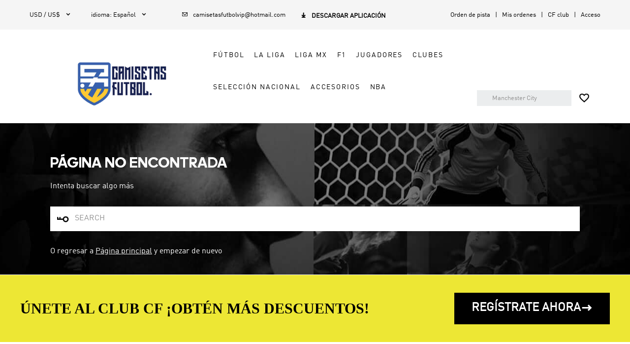

--- FILE ---
content_type: text/html; charset=utf-8
request_url: http://www.camisetasfutbol.shop/productdetail/Camiseta-Athletic-Club-de-Bilbao-2023-24-Primera-Equipacion-Local-Hombre-Version-Hincha/363944
body_size: 122308
content:
<!DOCTYPE html><html lang="es"><head><meta charSet="utf-8"/><meta content="width=device-width,initial-scale=1.0,minimum-scale=1.0,maximum-scale=1.0,user-scalable=no" name="viewport"/><meta name="twitter:card" content="summary_large_image"/><meta name="twitter:title" content="Cheap soccer jerseys,Wholesale soccer jerseys,Buy cheap football jerseys,Team soccer jersey for sale"/><meta name="twitter:description" content="Camisetas de Futbol Baratas Tienda en Linea,Mejor calidad y buen precio,Uniformes de futbol, Equipaciones de futbol,Camisetas personalizadas.Playera de futbol."/><meta name="twitter:image" content=""/><link rel="icon" type="image/x-icon" href="/ico/CF.ico"/><link rel="shortcut icon" type="image/x-icon" href="/ico/CF.ico"/><script type="application/ld+json">{"@context":"https://schema.org","@type":"Organization","url":"https://www.camisetasfutbol.shop","sameAs":["https://www.facebook.com/people/Kingdom-goalkit/61555392667802/","https://x.com/CF_MX_Official","https://www.instagram.com/camigo.mx2025?igsh=MTFwdzQxbTJrZmZ6Yg%3D%3D&utm_source=qr",""],"logo":"https://cf.camisetasfutbol.com.cn/upload/ttmall/img/20230111/aac38cda5315c7a93e9393ac5ea3e314.png","name":"camisetasfutbol","description":"Camisetas de Futbol Baratas Tienda en Linea,Mejor calidad y buen precio,Uniformes de futbol, Equipaciones de futbol,Camisetas personalizadas.Playera de futbol.","email":"camisetasfutbolvip@hotmail.com","telephone":""}</script><script type="application/ld+json">{"@context":"https://schema.org","@type":"WebSite","url":"https://www.camisetasfutbol.shop","name":"camisetasfutbol"}</script><link rel="preload" as="image" href="https://cf.camisetasfutbol.com.cn/upload/ttmall/img/20230111/aac38cda5315c7a93e9393ac5ea3e314.png=z-0,0_f-webp"/><title>Tienda de Camisetas de Futbol | Tienda en Linea de Camisetas baratas.</title><meta name="keywords" content="Camisetas de Futbol,Medias de Futbol, playeras baratas de futbol"/><meta name="description" content="Comprar en Camisetasfutbol, Camisetas baratas de futbol, Equipaciones de FC Barcelona, Real Madrid en tienda online. playeras de futbol."/><link rel="canonical" href="https://www.camisetasfutbol.shop/productdetail/Camiseta-Athletic-Club-de-Bilbao-2023-24-Primera-Equipacion-Local-Hombre-Version-Hincha/363944"/><meta name="next-head-count" content="17"/><link rel="preconnect" href="/" crossorigin="anonymous"/><link rel="preload" href="https://cf.camisetasfutbol.com.cn/_next/static/css/25b81c8eafe7801c.css" as="style"/><link rel="stylesheet" href="https://cf.camisetasfutbol.com.cn/_next/static/css/25b81c8eafe7801c.css" data-n-g=""/><link rel="preload" href="https://cf.camisetasfutbol.com.cn/_next/static/css/354954d314a465c1.css" as="style"/><link rel="stylesheet" href="https://cf.camisetasfutbol.com.cn/_next/static/css/354954d314a465c1.css" data-n-p=""/><link rel="preload" href="https://cf.camisetasfutbol.com.cn/_next/static/css/1ea9cb6c2451d4d3.css" as="style"/><link rel="stylesheet" href="https://cf.camisetasfutbol.com.cn/_next/static/css/1ea9cb6c2451d4d3.css" data-n-p=""/><link rel="preload" href="https://cf.camisetasfutbol.com.cn/_next/static/css/8279e9c6efe2bc62.css" as="style"/><link rel="stylesheet" href="https://cf.camisetasfutbol.com.cn/_next/static/css/8279e9c6efe2bc62.css" data-n-p=""/><link rel="preload" href="https://cf.camisetasfutbol.com.cn/_next/static/css/8b6127666457c95d.css" as="style"/><link rel="stylesheet" href="https://cf.camisetasfutbol.com.cn/_next/static/css/8b6127666457c95d.css" data-n-p=""/><link rel="preload" href="https://cf.camisetasfutbol.com.cn/_next/static/css/77f9886841a57f10.css" as="style"/><link rel="stylesheet" href="https://cf.camisetasfutbol.com.cn/_next/static/css/77f9886841a57f10.css" data-n-p=""/><noscript data-n-css=""></noscript><script defer="" nomodule="" src="https://cf.camisetasfutbol.com.cn/_next/static/chunks/polyfills-c67a75d1b6f99dc8.js"></script><script src="https://cf.camisetasfutbol.com.cn/_next/static/chunks/webpack-4451e1b0cadc8bcb.js" defer=""></script><script src="https://cf.camisetasfutbol.com.cn/_next/static/chunks/framework-ce84985cd166733a.js" defer=""></script><script src="https://cf.camisetasfutbol.com.cn/_next/static/chunks/main-804e702bde8164e8.js" defer=""></script><script src="https://cf.camisetasfutbol.com.cn/_next/static/chunks/pages/_app-fbd96d06415f3822.js" defer=""></script><script src="https://cf.camisetasfutbol.com.cn/_next/static/chunks/8587-dc8ebf579a017fc8.js" defer=""></script><script src="https://cf.camisetasfutbol.com.cn/_next/static/chunks/5726-6a27662775c3ab6d.js" defer=""></script><script src="https://cf.camisetasfutbol.com.cn/_next/static/chunks/pages/productdetail/%5B...slug%5D-67d23399f23c5afc.js" defer=""></script><script src="https://cf.camisetasfutbol.com.cn/_next/static/0X6MpsgEQXcPHzt_ETUHj/_buildManifest.js" defer=""></script><script src="https://cf.camisetasfutbol.com.cn/_next/static/0X6MpsgEQXcPHzt_ETUHj/_ssgManifest.js" defer=""></script><style id="__jsx-1f24a7c1622dcd72">.toast.jsx-1f24a7c1622dcd72{position:fixed;left:50%;top:100px;-webkit-transform:translate(-50%,-50%);-moz-transform:translate(-50%,-50%);-ms-transform:translate(-50%,-50%);-o-transform:translate(-50%,-50%);transform:translate(-50%,-50%);padding:5px 10px;-webkit-border-radius:4px;-moz-border-radius:4px;border-radius:4px;color:#fff;text-align:center;z-index:9999}.toast-h5.jsx-1f24a7c1622dcd72{position:fixed;top:50%;left:50%;-webkit-transform:translate(-50%,-50%);-moz-transform:translate(-50%,-50%);-ms-transform:translate(-50%,-50%);-o-transform:translate(-50%,-50%);transform:translate(-50%,-50%);padding:6px;color:white;background:#000;opacity:.7;font-size:14px;z-index:9999;-webkit-border-radius:5px;-moz-border-radius:5px;border-radius:5px}.message.jsx-1f24a7c1622dcd72{margin:0;font-size:14px;white-space:nowrap}.fade-enter-active.jsx-1f24a7c1622dcd72,.fade-leave-active.jsx-1f24a7c1622dcd72{-webkit-transition:opacity.3s;-moz-transition:opacity.3s;-o-transition:opacity.3s;transition:opacity.3s}.fade-enter.jsx-1f24a7c1622dcd72,.fade-leave-to.jsx-1f24a7c1622dcd72{opacity:0}</style></head><body><div id="__next"><div style="position:absolute;width:0;height:0;overflow:hidden" aria-hidden="true"><ul class="ant-pagination css-1a3rktk"><li title="Previous Page" class="ant-pagination-prev ant-pagination-disabled" aria-disabled="true"><button class="ant-pagination-item-link" type="button" tabindex="-1" disabled=""><span role="img" aria-label="left" class="anticon anticon-left"><svg viewBox="64 64 896 896" focusable="false" data-icon="left" width="1em" height="1em" fill="currentColor" aria-hidden="true"><path d="M724 218.3V141c0-6.7-7.7-10.4-12.9-6.3L260.3 486.8a31.86 31.86 0 000 50.3l450.8 352.1c5.3 4.1 12.9.4 12.9-6.3v-77.3c0-4.9-2.3-9.6-6.1-12.6l-360-281 360-281.1c3.8-3 6.1-7.7 6.1-12.6z"></path></svg></span></button></li><li title="1" class="ant-pagination-item ant-pagination-item-1 ant-pagination-item-active" tabindex="0"><a rel="nofollow">1</a></li><li title="Next Page" class="ant-pagination-next ant-pagination-disabled" aria-disabled="true"><button class="ant-pagination-item-link" type="button" tabindex="-1" disabled=""><span role="img" aria-label="right" class="anticon anticon-right"><svg viewBox="64 64 896 896" focusable="false" data-icon="right" width="1em" height="1em" fill="currentColor" aria-hidden="true"><path d="M765.7 486.8L314.9 134.7A7.97 7.97 0 00302 141v77.3c0 4.9 2.3 9.6 6.1 12.6l360 281.1-360 281.1c-3.9 3-6.1 7.7-6.1 12.6V883c0 6.7 7.7 10.4 12.9 6.3l450.8-352.1a31.96 31.96 0 000-50.4z"></path></svg></span></button></li></ul><div class="ant-select ant-select-outlined css-1a3rktk ant-select-single ant-select-show-arrow"><div class="ant-select-selector"><span class="ant-select-selection-wrap"><span class="ant-select-selection-search"><input type="search" autoComplete="off" class="ant-select-selection-search-input" role="combobox" aria-expanded="false" aria-haspopup="listbox" aria-owns="undefined_list" aria-autocomplete="list" aria-controls="undefined_list" readonly="" unselectable="on" style="opacity:0" value=""/></span><span class="ant-select-selection-placeholder"></span></span></div><span class="ant-select-arrow" style="user-select:none;-webkit-user-select:none" unselectable="on" aria-hidden="true"><span role="img" aria-label="down" class="anticon anticon-down ant-select-suffix"><svg viewBox="64 64 896 896" focusable="false" data-icon="down" width="1em" height="1em" fill="currentColor" aria-hidden="true"><path d="M884 256h-75c-5.1 0-9.9 2.5-12.9 6.6L512 654.2 227.9 262.6c-3-4.1-7.8-6.6-12.9-6.6h-75c-6.5 0-10.3 7.4-6.5 12.7l352.6 486.1c12.8 17.6 39 17.6 51.7 0l352.6-486.1c3.9-5.3.1-12.7-6.4-12.7z"></path></svg></span></span></div></div><div style="padding-bottom:0"><div class="DefaultLayout_default-layout-container__ZLLb0 flex-dir-column"><div class="CommonHeader_header-container__mLSkZ" style="top:0px"><header class="PCHeader_header-big-container__8huy4 pc-show"><div class="PCHeader_header-container__2exr9"><div class="HeaderTop_header-nav__iFFqB flex-y-center"><div class="HeaderTop_nav-left__cGUvZ"><div class="HeaderTop_currency__KC6sV relative"><i class="HeaderTop_title__h5Q4a pointer">USD / US$<i class="iconfont">&#xe634;</i></i><ul class="HeaderTop_menulist__1m2yA HeaderTop_currency-menulist__uykd5 HeaderTop_hide__xo_U5"><li class="flex-x-between flex-y-center pointer HeaderTop_active___RXx9">USD / US$<i class="HeaderTop_iconfont__OJ5Us"></i></li><li class="flex-x-between flex-y-center pointer">EUR / €<i class="HeaderTop_iconfont__OJ5Us"></i></li><li class="flex-x-between flex-y-center pointer">CAD / CA$<i class="HeaderTop_iconfont__OJ5Us"></i></li><li class="flex-x-between flex-y-center pointer">AUD / AUD$<i class="HeaderTop_iconfont__OJ5Us"></i></li><li class="flex-x-between flex-y-center pointer">GBP / GBP£<i class="HeaderTop_iconfont__OJ5Us"></i></li><li class="flex-x-between flex-y-center pointer">MXN / $MXN<i class="HeaderTop_iconfont__OJ5Us"></i></li><li class="flex-x-between flex-y-center pointer">ARS / ARS<i class="HeaderTop_iconfont__OJ5Us"></i></li></ul></div><div class="HeaderTop_currency__KC6sV relative"><div><i class="HeaderTop_title__h5Q4a pointer">idioma<!-- -->: <!-- -->Español<i class="iconfont">&#xe634;</i></i><ul class="HeaderTop_menulist__1m2yA HeaderTop_hide__xo_U5"><li class="flex-x-between flex-y-center pointer">English<i class="HeaderTop_iconfont__OJ5Us"></i></li><li class="flex-x-between flex-y-center pointer HeaderTop_active___RXx9">Español<i class="HeaderTop_iconfont__OJ5Us"></i></li><li class="flex-x-between flex-y-center pointer">Français<i class="HeaderTop_iconfont__OJ5Us"></i></li><li class="flex-x-between flex-y-center pointer">Português<i class="HeaderTop_iconfont__OJ5Us"></i></li></ul></div></div><div class="pointer"><a href="/cdn-cgi/l/email-protection#ec8f8d81859f89988d9f8a99988e83809a859cac848398818d8580c28f8381"><i><i class="HeaderTop_iconfont__OJ5Us"></i><span class="__cf_email__" data-cfemail="4724262a2e342233263421323325282b312e37072f28332a262e2b6924282a">[email&#160;protected]</span></i></a></div><div class="HeaderTop_android-download-gg__eU1th flex-x-start pointer"><p class="HeaderTop_title__h5Q4a"><i class="HeaderTop_iconfont__OJ5Us"></i>Descargar aplicación</p></div></div><div class="HeaderTop_nav-right__8eHQK"><a href="/trackOrder">Orden de pista</a><a href="/mine/orders">Mis ordenes</a><a href="/creatorsClub">CF club</a><a href="/user/login">Acceso</a></div></div><div class="PCHeader_header-content__SqZck flex-x-between flex-y-end relative"><a href="/" class="PCHeader_logo__dNPP_ relative"><img alt="camisetasfutbol - camisetasfutbol" src="https://cf.camisetasfutbol.com.cn/upload/ttmall/img/20230111/aac38cda5315c7a93e9393ac5ea3e314.png=z-0,0_f-webp" width="0" height="0" decoding="async" data-nimg="1" class="GImg_img-default__oBnez" style="color:transparent"/><p>camisetasfutbol</p></a><div class="PCHeader_menu__38G8m"><div class="CFMenuList_menulist__zg1Mf"><div class="flex-x-start flex-y-center flex-wrap"><div class="CFMenuList_navigation-flyout__dYGmS inline-block pointer no-select"><a href="/category" class="CFMenuList_title__eCxoY flex-x-start flex-y-center" target="_self">FÚTBOL</a></div><div class="CFMenuList_navigation-flyout__dYGmS inline-block pointer no-select"><a href="/team/La-Liga/646" class="CFMenuList_title__eCxoY flex-x-start flex-y-center" target="_blank">LA LIGA</a></div><div class="CFMenuList_navigation-flyout__dYGmS inline-block pointer no-select"><a href="/team/Liga-MX/937" class="CFMenuList_title__eCxoY flex-x-start flex-y-center" target="_blank">LIGA MX</a></div><div class="CFMenuList_navigation-flyout__dYGmS inline-block pointer no-select"><a href="/category/category-5489" class="CFMenuList_title__eCxoY flex-x-start flex-y-center" target="_blank">F1</a></div><div class="CFMenuList_navigation-flyout__dYGmS inline-block pointer no-select"><a href="https://www.camisetasfutbol.mx/category/tag-2197" class="CFMenuList_title__eCxoY flex-x-start flex-y-center" target="_self">JUGADORES</a></div><div class="CFMenuList_navigation-flyout__dYGmS inline-block pointer no-select"><a href="/club" class="CFMenuList_title__eCxoY flex-x-start flex-y-center" target="_self">CLUBES</a></div><div class="CFMenuList_navigation-flyout__dYGmS inline-block pointer no-select"><a href="/team/National-Soccer-Jerseys/93" class="CFMenuList_title__eCxoY flex-x-start flex-y-center" target="_self">SELECCIÓN NACIONAL</a></div><div class="CFMenuList_navigation-flyout__dYGmS inline-block pointer no-select"><a href="https://www.camisetasfutbol.mx/category/category-8291" class="CFMenuList_title__eCxoY flex-x-start flex-y-center" target="_self">ACCESORIOS</a></div><div class="CFMenuList_navigation-flyout__dYGmS inline-block pointer no-select"><a href="https://www.camisetasfutbol.mx/category/category-8296" class="CFMenuList_title__eCxoY flex-x-start flex-y-center" target="_blank">NBA</a></div></div></div></div><div class="PCHeader_right-icons__DwXye relative flex-x-start flex-y-center"><div class="Search_search-wrapper__ffCY5 relative"><div class="Search_search-content__DrgLi relative"><input maxLength="100" class="Search_form__w_9t_" type="text" placeholder="Manchester City" value=""/><div class="Search_search-icon__RW9Ho inline-block"><i class="Search_iconfont__1uvo_ search"></i></div></div><div class="Search_history-record__NeNge Search_panel__jV59F Search_hidden__7KNLD"><p class="flex-x-between"><span class="Search_title__Zn09r adineuePRO">RECENT</span><span class="Search_clear__UYDWM pointer">Clear All</span></p><ul></ul></div><div class="Search_search-recommend__N2oT1 Search_panel__jV59F flex-x-between hide"><div class="Search_recommend-product__wzxbg Search_hidden__7KNLD"><p class="Search_title__Zn09r adineuePRO">PRODUCTOS</p></div></div></div><a href="/mine/wishlist" class="PCHeader_save-link__180GD relative"><i class="PCHeader_iconfont__B1bG7 pointer"></i></a></div></div></div></header></div><div class="DefaultLayout_main-content___JLBQ flex-dir-column"><div class="productdetail_product-wrapper__zIhmb"><div class="error-404-container"><div class="Page404_error__ZYwNG"><div class="Page404_banner__K8s9n"><div class="Page404_content__VW3qz"><h3 class="adineuePRO">PÁGINA NO ENCONTRADA</h3><p class="Page404_tips__ZPh31">Intenta buscar algo más</p><div class="Page404_search-input__hoVPj relative"><i class="Page404_iconfont__Hj4_L"></i><input type="text" placeholder="SEARCH" value=""/></div><p class="Page404_tips__ZPh31">O regresar a <a href="/" class="Page404_tips__ZPh31">Página principal</a> y empezar de nuevo</p></div></div></div></div></div></div><div><div class="pc-show big-background-white"><div class="PcFooter_footer-wrapper__p_uZi PcFooter_line___fGlx"><div class="PcFooter_register-content__4MtAT flex-x-start"><div class="PcFooter_content__Z7y4K flex-y-center"><p>ÚNETE AL CLUB CF ¡OBTÉN MÁS DESCUENTOS!</p><button type="button" class="BButton_common-btn__Tlykp BButton_btn-commonBlack__8BcNC BButton_btn-biggest__bcbL1 PcFooter_register__uChZs"><span class="PcFooter_register-text__YWoR8 flex-x-between pointer flex-y-center">REGÍSTRATE AHORA<i class="iconfont"></i></span></button></div></div><div class="PcFooter_article-content__lRzXG flex-x-center"><div class="PcFooter_content__Z7y4K PcFooter_largeList__Z5byK flex-x-center"><dl><dt>PRODUCTOS</dt><dd><a href="/category/category-1893">Equipaciones</a></dd><dd><a href="/category/category-1887">Versión Replica</a></dd><dd><a href="/category/category-1889">Versión Autética</a></dd><dd><a href="https://www.camisetasfutbol.mx/category/category-1579">Retro</a></dd><dd><a href="https://www.camisetasfutbol.mx/category/category-3408">Miniconjunto</a></dd></dl><dl><dt>COLECCIONES</dt><dd><a href="https://www.camisetasfutbol.mx/club/La-Liga/646">La Liga</a></dd><dd><a href="https://www.camisetasfutbol.mx/club/Liga-MX/937">Liga MX</a></dd><dd><a href="https://www.camisetasfutbol.mx/club/Premier-League/645">Premier League</a></dd><dd><a href="https://www.camisetasfutbol.mx/club/Ligue-1/647">Liga Francesa</a></dd><dd><a href="/club/Serie-A/648">Serie A</a></dd></dl><dl><dt>ASISTENCIA</dt><dd><a href="/faq/detail/Envio-Pago/1164">Envío &amp; Pago</a></dd><dd><a href="/faq">FAQ</a></dd><dd><a href="/couponcenter">Centro de Cupones</a></dd><dd><a href="https://www.camisetasfutbol.mx/faq/detail/-C-mo-devuelvo-mi-s-producto-s-/1188">Devoluciones y Cambios</a></dd><dd><a href="https://www.camisetasfutbol.mx/faq/detail/-C-mo-elegir-mi-talla-/1183">Tablas de Tallas</a></dd></dl><dl><dt>INFORMACIONES</dt><dd><a href="https://www.camisetasfutbol.mx/faq/detail/-Sabes-m-s-sobre-Camisetasfutbol-/1187">Sobre Camisetasfutbol</a></dd><dd><a href="https://www.camisetasfutbol.mx/faq/detail/-Cu-les-son-los-t-rminos-y-las-condiciones-/1171">Términos y Condiciones</a></dd><dd><a href="https://www.camisetasfutbol.mx/faq/detail/-Qu-es-la-Pol-tica-de-privacidad-/1172">Política de Privacidad</a></dd><dd><a href="https://www.camisetasfutbol.mx/faq/detail/-Qu-m-todo-de-pago-acepta-/1179">Métodos de Pago</a></dd><dd><a href="https://www.camisetasfutbol.mx/faq/detail/Contactenos/1246">Contáctenos</a></dd></dl></div><div class="PcFooter_social__4w_om"><p class="PcFooter_title__jBrn_">Síganos</p><div class="PcFooter_social-content__ht4AS flex-x-start"><a href="https://www.facebook.com/people/Kingdom-goalkit/61555392667802/" class="flex-center" rel="noreferrer" target="_blank"><i class="PcFooter_iconfont__coHPh">&#xe66a;</i></a><a href="https://x.com/CF_MX_Official" class="flex-center" rel="noreferrer" target="_blank"><i class="PcFooter_iconfont__coHPh">&#xe64f;</i></a><a href="https://www.youtube.com/channel/UC3iaMhkxFklbrUK5PODfYZw" class="flex-center" rel="noreferrer" target="_blank"><i class="PcFooter_iconfont__coHPh">&#xe85a;</i></a><a href="https://www.instagram.com/camigo.mx2025?igsh=MTFwdzQxbTJrZmZ6Yg%3D%3D&amp;utm_source=qr" class="flex-center" rel="noreferrer" target="_blank"><i class="PcFooter_iconfont__coHPh">&#xe88f;</i></a><a href="https://www.pinterest.es/camisetasfutbolvip/_saved/" class="flex-center" rel="noreferrer" target="_blank"><i class="PcFooter_iconfont__coHPh">&#xe63a;</i></a><a href="https://www.tiktok.com/@camisetasfutbol.oficial" class="flex-center" rel="noreferrer" target="_blank"><i class="PcFooter_iconfont__coHPh">&#xe9d8;</i></a></div><div class="PcFooter_trustpilot-widget__iSvZ3" data-locale="es-ES" data-template-id="5419b6a8b0d04a076446a9ad" data-businessunit-id="" data-style-height="20px" data-style-width="100%" data-theme="light"><p class="PcFooter_title__jBrn_ adineuePRO PcFooter_new-title___zgoK">EXCELENTE</p><a href="https://www.trustpilot.com/review/camisetasfutbol.mx" class="" rel="noopener noreferrer" target="_self"><img alt="" src="/images/CF/footer/star-pc.png" width="253" height="24" decoding="async" data-nimg="1" class="" loading="lazy" style="color:transparent;background-size:cover;background-position:50% 50%;background-repeat:no-repeat;background-image:url(&quot;data:image/svg+xml;charset=utf-8,%3Csvg xmlns=&#x27;http%3A//www.w3.org/2000/svg&#x27; viewBox=&#x27;0 0 253 24&#x27;%3E%3Cfilter id=&#x27;b&#x27; color-interpolation-filters=&#x27;sRGB&#x27;%3E%3CfeGaussianBlur stdDeviation=&#x27;20&#x27;/%3E%3C/filter%3E%3Cimage preserveAspectRatio=&#x27;none&#x27; filter=&#x27;url(%23b)&#x27; x=&#x27;0&#x27; y=&#x27;0&#x27; height=&#x27;100%25&#x27; width=&#x27;100%25&#x27; href=&#x27;[data-uri]&#x27;/%3E%3C/svg%3E&quot;)"/></a></div></div><div class="PcFooter_android-download-gg__2Xy_i flex-x-start"><p class="PcFooter_title__jBrn_">Descargar aplicación</p><div class="PcFooter_android-logo__KgsEE"><img alt="" src="/images/default/android.png" width="0" height="0" decoding="async" data-nimg="1" class="GImg_img-default__oBnez" loading="lazy" style="color:transparent"/><span>Android</span></div><img alt="" src="/images/CF/download.png" width="100" height="100" decoding="async" data-nimg="1" class="PcFooter_download-img__rHEyC" loading="lazy" style="color:transparent;background-size:cover;background-position:50% 50%;background-repeat:no-repeat;background-image:url(&quot;data:image/svg+xml;charset=utf-8,%3Csvg xmlns=&#x27;http%3A//www.w3.org/2000/svg&#x27; viewBox=&#x27;0 0 100 100&#x27;%3E%3Cfilter id=&#x27;b&#x27; color-interpolation-filters=&#x27;sRGB&#x27;%3E%3CfeGaussianBlur stdDeviation=&#x27;20&#x27;/%3E%3C/filter%3E%3Cimage preserveAspectRatio=&#x27;none&#x27; filter=&#x27;url(%23b)&#x27; x=&#x27;0&#x27; y=&#x27;0&#x27; height=&#x27;100%25&#x27; width=&#x27;100%25&#x27; href=&#x27;[data-uri]&#x27;/%3E%3C/svg%3E&quot;)"/></div></div><div class="GFooterCopyRight_footer-container__tJuv5"><div class="GFooterCopyRight_footer-content__hSNUg"><div class="GFooterCopyRight_footer-top__h_Yvz pc-show"><div class="GFooterCopyRight_payment-icon__yqmXb flex-x-start"><img alt="" src="https://cf.camisetasfutbol.com.cn/upload/20230508/5f54f54dd25261961204033845506750.jpg=z-62,30_f-webp" width="62" height="30" decoding="async" data-nimg="1" class="payment-logo" loading="lazy" style="color:transparent;background-size:cover;background-position:50% 50%;background-repeat:no-repeat;background-image:url(&quot;data:image/svg+xml;charset=utf-8,%3Csvg xmlns=&#x27;http%3A//www.w3.org/2000/svg&#x27; viewBox=&#x27;0 0 62 30&#x27;%3E%3Cfilter id=&#x27;b&#x27; color-interpolation-filters=&#x27;sRGB&#x27;%3E%3CfeGaussianBlur stdDeviation=&#x27;20&#x27;/%3E%3C/filter%3E%3Cimage preserveAspectRatio=&#x27;none&#x27; filter=&#x27;url(%23b)&#x27; x=&#x27;0&#x27; y=&#x27;0&#x27; height=&#x27;100%25&#x27; width=&#x27;100%25&#x27; href=&#x27;[data-uri]&#x27;/%3E%3C/svg%3E&quot;)"/><img alt="" src="https://cf.camisetasfutbol.com.cn/upload/20230508/e574c4eaac01a479048f786c584a0000.jpg=z-62,30_f-webp" width="62" height="30" decoding="async" data-nimg="1" class="payment-logo" loading="lazy" style="color:transparent;background-size:cover;background-position:50% 50%;background-repeat:no-repeat;background-image:url(&quot;data:image/svg+xml;charset=utf-8,%3Csvg xmlns=&#x27;http%3A//www.w3.org/2000/svg&#x27; viewBox=&#x27;0 0 62 30&#x27;%3E%3Cfilter id=&#x27;b&#x27; color-interpolation-filters=&#x27;sRGB&#x27;%3E%3CfeGaussianBlur stdDeviation=&#x27;20&#x27;/%3E%3C/filter%3E%3Cimage preserveAspectRatio=&#x27;none&#x27; filter=&#x27;url(%23b)&#x27; x=&#x27;0&#x27; y=&#x27;0&#x27; height=&#x27;100%25&#x27; width=&#x27;100%25&#x27; href=&#x27;[data-uri]&#x27;/%3E%3C/svg%3E&quot;)"/><img alt="" src="https://cf.camisetasfutbol.com.cn/upload/20230508/741010ab69868472f465b05f1406b4c3.jpg=z-62,30_f-webp" width="62" height="30" decoding="async" data-nimg="1" class="payment-logo" loading="lazy" style="color:transparent;background-size:cover;background-position:50% 50%;background-repeat:no-repeat;background-image:url(&quot;data:image/svg+xml;charset=utf-8,%3Csvg xmlns=&#x27;http%3A//www.w3.org/2000/svg&#x27; viewBox=&#x27;0 0 62 30&#x27;%3E%3Cfilter id=&#x27;b&#x27; color-interpolation-filters=&#x27;sRGB&#x27;%3E%3CfeGaussianBlur stdDeviation=&#x27;20&#x27;/%3E%3C/filter%3E%3Cimage preserveAspectRatio=&#x27;none&#x27; filter=&#x27;url(%23b)&#x27; x=&#x27;0&#x27; y=&#x27;0&#x27; height=&#x27;100%25&#x27; width=&#x27;100%25&#x27; href=&#x27;[data-uri]&#x27;/%3E%3C/svg%3E&quot;)"/><img alt="" src="https://cf.camisetasfutbol.com.cn/upload/20230508/c7aa3d5481a389a89d9b4fa65aafb026.jpg=z-62,30_f-webp" width="62" height="30" decoding="async" data-nimg="1" class="payment-logo" loading="lazy" style="color:transparent;background-size:cover;background-position:50% 50%;background-repeat:no-repeat;background-image:url(&quot;data:image/svg+xml;charset=utf-8,%3Csvg xmlns=&#x27;http%3A//www.w3.org/2000/svg&#x27; viewBox=&#x27;0 0 62 30&#x27;%3E%3Cfilter id=&#x27;b&#x27; color-interpolation-filters=&#x27;sRGB&#x27;%3E%3CfeGaussianBlur stdDeviation=&#x27;20&#x27;/%3E%3C/filter%3E%3Cimage preserveAspectRatio=&#x27;none&#x27; filter=&#x27;url(%23b)&#x27; x=&#x27;0&#x27; y=&#x27;0&#x27; height=&#x27;100%25&#x27; width=&#x27;100%25&#x27; href=&#x27;[data-uri]&#x27;/%3E%3C/svg%3E&quot;)"/><img alt="" src="https://cf.camisetasfutbol.com.cn/upload/20230508/ff508e4a5bb181601979e9567e886595.jpg=z-62,30_f-webp" width="62" height="30" decoding="async" data-nimg="1" class="payment-logo" loading="lazy" style="color:transparent;background-size:cover;background-position:50% 50%;background-repeat:no-repeat;background-image:url(&quot;data:image/svg+xml;charset=utf-8,%3Csvg xmlns=&#x27;http%3A//www.w3.org/2000/svg&#x27; viewBox=&#x27;0 0 62 30&#x27;%3E%3Cfilter id=&#x27;b&#x27; color-interpolation-filters=&#x27;sRGB&#x27;%3E%3CfeGaussianBlur stdDeviation=&#x27;20&#x27;/%3E%3C/filter%3E%3Cimage preserveAspectRatio=&#x27;none&#x27; filter=&#x27;url(%23b)&#x27; x=&#x27;0&#x27; y=&#x27;0&#x27; height=&#x27;100%25&#x27; width=&#x27;100%25&#x27; href=&#x27;[data-uri]&#x27;/%3E%3C/svg%3E&quot;)"/><img alt="" src="https://cf.camisetasfutbol.com.cn/upload/20230508/4cfcf89c98bafe5d99a6c1c0839585e8.jpg=z-62,30_f-webp" width="62" height="30" decoding="async" data-nimg="1" class="payment-logo" loading="lazy" style="color:transparent;background-size:cover;background-position:50% 50%;background-repeat:no-repeat;background-image:url(&quot;data:image/svg+xml;charset=utf-8,%3Csvg xmlns=&#x27;http%3A//www.w3.org/2000/svg&#x27; viewBox=&#x27;0 0 62 30&#x27;%3E%3Cfilter id=&#x27;b&#x27; color-interpolation-filters=&#x27;sRGB&#x27;%3E%3CfeGaussianBlur stdDeviation=&#x27;20&#x27;/%3E%3C/filter%3E%3Cimage preserveAspectRatio=&#x27;none&#x27; filter=&#x27;url(%23b)&#x27; x=&#x27;0&#x27; y=&#x27;0&#x27; height=&#x27;100%25&#x27; width=&#x27;100%25&#x27; href=&#x27;[data-uri]&#x27;/%3E%3C/svg%3E&quot;)"/><img alt="" src="https://cf.camisetasfutbol.com.cn/upload/20240418/4b17b3d3151a953813115260831a51c8.png=z-62,30_f-webp" width="62" height="30" decoding="async" data-nimg="1" class="payment-logo" loading="lazy" style="color:transparent;background-size:cover;background-position:50% 50%;background-repeat:no-repeat;background-image:url(&quot;data:image/svg+xml;charset=utf-8,%3Csvg xmlns=&#x27;http%3A//www.w3.org/2000/svg&#x27; viewBox=&#x27;0 0 62 30&#x27;%3E%3Cfilter id=&#x27;b&#x27; color-interpolation-filters=&#x27;sRGB&#x27;%3E%3CfeGaussianBlur stdDeviation=&#x27;20&#x27;/%3E%3C/filter%3E%3Cimage preserveAspectRatio=&#x27;none&#x27; filter=&#x27;url(%23b)&#x27; x=&#x27;0&#x27; y=&#x27;0&#x27; height=&#x27;100%25&#x27; width=&#x27;100%25&#x27; href=&#x27;[data-uri]&#x27;/%3E%3C/svg%3E&quot;)"/></div></div><div class="GFooterCopyRight_footer-bottom__FEP6L"><ul class="flex-x-center flex-wrap"><li><a href="/faq/detail/-Qu-es-la-Pol-tica-de-privacidad-/1172" rel="noreferrer" target="_blank">política de privacidad</a></li><li><a href="/faq/detail/-Cu-les-son-los-t-rminos-y-las-condiciones-/1171" rel="noreferrer" target="_blank">Términos y condiciones</a></li></ul><div class="GFooterCopyRight_copyright__RVDuu flex-x-center">©<!-- -->2020-2026 Camisetas Futbol Todos los Derechos Reservados</div></div></div></div></div><div class="PcFooter_reister__clcmw"></div></div></div><div class="GFixIcon_fixed_main__FdKCs"></div></div></div><div id="fb-root"></div><div id="fb-customer-chat" class="fb-customerchat"></div></div><script data-cfasync="false" src="/cdn-cgi/scripts/5c5dd728/cloudflare-static/email-decode.min.js"></script><script id="__NEXT_DATA__" type="application/json">{"props":{"pageProps":{"initInfo":{"websiteInfo":{"website_id":8,"website_name":"camisetasfutbol","website_short_name":"CF","website_code":"FE6A1181562C3C8B","website_type":1,"ANDROID_LINK":"","BLACK_LIST_REQUEST":"1","CDN_LINK":"https://cf.camisetasfutbol.com.cn","COPYRIGHT":"Camisetas Futbol Todos los Derechos Reservados","COUPON_BANNER":"","DEFAULT_SEO_DESCRIPTION":"Comprar en Camisetasfutbol, Camisetas baratas de futbol, Equipaciones de FC Barcelona, Real Madrid en tienda online. playeras de futbol.","DEFAULT_SEO_KEYWORD":"Camisetas de Futbol,Medias de Futbol, playeras baratas de futbol","DEFAULT_SEO_TITLE":"Tienda de Camisetas de Futbol | Tienda en Linea de Camisetas baratas.","FB_GROUP_LINK":"https://www.facebook.com/people/Kingdom-goalkit/61555392667802/","FB_GROUP_TITLE":"Join camisetasfutbolgroup","FIRST_ORDER_DISCOUNT_TEXT":"","FUEL_SURCHARGE":"30","INS_LINK":"https://www.instagram.com/camigo.mx2025?igsh=MTFwdzQxbTJrZmZ6Yg%3D%3D\u0026utm_source=qr","IOS_LINK":"","IS_OPEN_LOGIN_CODE":"0","IS_OPEN_REGISTER_CODE":"0","IS_STOCK_SALE":"1","OLD_SITE_URL":"","PAID_IMG":"upload/ttmall/img/20250319/fb27927cf0ee1297802f9ec5ba4cad02.png","PAYMENT_LOGO":"[\"upload/20230508/5f54f54dd25261961204033845506750.jpg\",\"upload/20230508/e574c4eaac01a479048f786c584a0000.jpg\",\"upload/20230508/741010ab69868472f465b05f1406b4c3.jpg\",\"upload/20230508/c7aa3d5481a389a89d9b4fa65aafb026.jpg\",\"upload/20230508/ff508e4a5bb181601979e9567e886595.jpg\",\"upload/20230508/4cfcf89c98bafe5d99a6c1c0839585e8.jpg\",\"upload/20240418/4b17b3d3151a953813115260831a51c8.png\"]","PINTEREST_LINK":"https://www.pinterest.es/camisetasfutbolvip/_saved/","REGISTER_DISCOUNT_TEXT":"Discount your order now.","REMOTE_SURCHARGE":"60","SEO_DESCRIPTION":"Camisetas de Futbol Baratas Tienda en Linea,Mejor calidad y buen precio,Uniformes de futbol, Equipaciones de futbol,Camisetas personalizadas.Playera de futbol.","SEO_KEYWORD":"Camisetas de futbol, playera de futbol, Camisetas de futbol baratas, Equipaciones de futbol, Camiseta real madrid, Tienda en Linea","SEO_TITLE":"Camisetas de Futbol Baratas, Playera |Tienda online Camisetasfutbol.mx","TEAM_CAT":["4860","4877","1579","1893","3916","3913","1632","1891","3930","5605","5489","8291"],"TIKTOK_LINK":"https://www.tiktok.com/@camisetasfutbol.oficial","TOPUP_FAQ_LINK":"/article/Top-up-rules/352","TRUSTPILOT_INFO":"-https://www.trustpilot.com/review/camisetasfutbol.mx","TWITTER_CARD":"","TW_GROUP_LINK":"https://x.com/CF_MX_Official","TW_GROUP_TITLE":"Follow us on Twitter ","USER_CENTER_BANNER":"","USER_CENTER_EMBED_LINK":"https://babyswimworld.com","USER_CENTER_LINK":"","VAT_COUNTRY":["2","3","236","143","1","9","20","26","6","10","125","131","12","13","14","15","36","37","193","8","74","16","18","86","23","76","7","139"],"VAT_RATE_FOR_EU":"0.08","VAT_RATE_FOR_NONEU":"0.08","WEBSITE_DOMAIN":"https://www.camisetasfutbol.mx/","WEBSITE_EMAIL":"camisetasfutbolvip@hotmail.com","WEBSITE_MOBILE_LOGO":"upload/ttmall/img/20250308/98ec5b5fdc0e9e673c45a363bbf4a860.png","WEBSITE_ONLINE_SERVICE":"","WEBSITE_PC_LOGO":"upload/ttmall/img/20230111/aac38cda5315c7a93e9393ac5ea3e314.png","WEBSITE_PHONE":"","WEBSITE_POLICY_LINK":"/faq/detail/-Qu-es-la-Pol-tica-de-privacidad-/1172","WEBSITE_TERM_LINK":"/faq/detail/-Cu-les-son-los-t-rminos-y-las-condiciones-/1171","WHATSAPP_LINK":"","YOUTUBE_LINK":"https://www.youtube.com/channel/UC3iaMhkxFklbrUK5PODfYZw","country_code":"US","country_name":"United States","region_name":"VA","city_name":"Boydton","city_post":"23917","time_zone":"-05:00","ip":"40.77.167.235","exchange_rate":[{"exchange_rate_id":1,"name":"EUR","rate":0.849,"exchange_sign":"€"},{"exchange_rate_id":2,"name":"CAD","rate":1.37,"exchange_sign":"CA$"},{"exchange_rate_id":3,"name":"AUD","rate":1.45,"exchange_sign":"AUD$"},{"exchange_rate_id":4,"name":"GBP","rate":0.737,"exchange_sign":"GBP£"},{"exchange_rate_id":5,"name":"MXN","rate":17.41,"exchange_sign":"$MXN"},{"exchange_rate_id":6,"name":"JPY","rate":156.81,"exchange_sign":"JPY￥"},{"exchange_rate_id":7,"name":"KRW","rate":1457.34,"exchange_sign":"KRW₩"},{"exchange_rate_id":8,"name":"BRL","rate":5.29,"exchange_sign":"R$"},{"exchange_rate_id":9,"name":"PHP","rate":59.08,"exchange_sign":"PHP"},{"exchange_rate_id":10,"name":"CLP","rate":812.87,"exchange_sign":"CLP"},{"exchange_rate_id":11,"name":"ARS","rate":1452.25,"exchange_sign":"ARS"},{"exchange_rate_id":12,"name":"HUF","rate":324.34,"exchange_sign":"HUF"},{"exchange_rate_id":13,"name":"SEK","rate":8.98,"exchange_sign":"SEK"},{"exchange_rate_id":14,"name":"CZK","rate":20.6,"exchange_sign":"CZK"}],"paid_share_active":0,"paid_share_rate":0,"footer_articles":[{"article_category_name":"PRODUCTOS","article_category_id":929,"article_list":[{"article_id":1195,"article_title":"Equipaciones","article_link":"/category/category-1893","website_id":8,"seo_keyword":"Equipaciones de fútbol, camisetas de fútbol baratas","seo_title":"Equipaciones de fútbol, Envío Gratis","article_description":"","publish_time":1663571117,"expire_time":0,"update_time":1663571117,"create_time":1600921071,"article_category_id":929,"article_category_name":"PRODUCTOS","article_sort":100,"cover":"","clickable":1,"alias_article_title":"Equipaciones","article_lang":[]},{"article_id":1194,"article_title":"Versión Replica","article_link":"/category/category-1887","website_id":8,"seo_keyword":"Versión Replica, camiseta de fútbol de versión de jugadores","seo_title":"Versión Replica","article_description":"","publish_time":1663571167,"expire_time":0,"update_time":1663571167,"create_time":1600921045,"article_category_id":929,"article_category_name":"PRODUCTOS","article_sort":90,"cover":"","clickable":1,"alias_article_title":"Version-Replica","article_lang":[]},{"article_id":1193,"article_title":"Versión Autética","article_link":"/category/category-1889","website_id":8,"seo_keyword":"Versión Autética, camiseta de fútbol de versión jugador","seo_title":"Versión Autética","article_description":"","publish_time":1663571215,"expire_time":0,"update_time":1663571215,"create_time":1600920982,"article_category_id":929,"article_category_name":"PRODUCTOS","article_sort":80,"cover":"","clickable":1,"alias_article_title":"Version-Autetica","article_lang":[]},{"article_id":1196,"article_title":"Retro","article_link":"https://www.camisetasfutbol.mx/category/category-1579","website_id":8,"seo_keyword":"Retro ","seo_title":"Retro ","article_description":"","publish_time":1737009344,"expire_time":0,"update_time":1737009344,"create_time":1600921101,"article_category_id":929,"article_category_name":"PRODUCTOS","article_sort":70,"cover":"","clickable":1,"alias_article_title":"Retro","article_lang":[]},{"article_id":1244,"article_title":"Miniconjunto","article_link":"https://www.camisetasfutbol.mx/category/category-3408","website_id":8,"seo_keyword":"Miniconjunto","seo_title":"Miniconjunto","article_description":"","publish_time":1737010349,"expire_time":0,"update_time":1737010349,"create_time":1616753856,"article_category_id":929,"article_category_name":"PRODUCTOS","article_sort":60,"cover":"","clickable":1,"alias_article_title":"Miniconjunto","article_lang":[]}]},{"article_category_name":"COLECCIONES","article_category_id":930,"article_list":[{"article_id":1197,"article_title":"La Liga","article_link":"https://www.camisetasfutbol.mx/club/La-Liga/646","website_id":8,"seo_keyword":"La Liga","seo_title":"La Liga","article_description":"","publish_time":1657699654,"expire_time":0,"update_time":1657699654,"create_time":1600921189,"article_category_id":930,"article_category_name":"COLECCIONES","article_sort":50,"cover":"","clickable":1,"alias_article_title":"La-Liga","article_lang":[]},{"article_id":1198,"article_title":"Liga MX","article_link":"https://www.camisetasfutbol.mx/club/Liga-MX/937","website_id":8,"seo_keyword":"Liga MX","seo_title":"Liga MX","article_description":"","publish_time":1657699702,"expire_time":0,"update_time":1657699702,"create_time":1600921326,"article_category_id":930,"article_category_name":"COLECCIONES","article_sort":40,"cover":"","clickable":1,"alias_article_title":"Liga-MX","article_lang":[]},{"article_id":1199,"article_title":"Premier League","article_link":"https://www.camisetasfutbol.mx/club/Premier-League/645","website_id":8,"seo_keyword":"Premier League","seo_title":"Premier League","article_description":"","publish_time":1657699754,"expire_time":0,"update_time":1657699754,"create_time":1600921344,"article_category_id":930,"article_category_name":"COLECCIONES","article_sort":30,"cover":"","clickable":1,"alias_article_title":"Premier-League","article_lang":[]},{"article_id":1200,"article_title":"Liga Francesa","article_link":"https://www.camisetasfutbol.mx/club/Ligue-1/647","website_id":8,"seo_keyword":"Liga Francesa","seo_title":"Liga Francesa","article_description":"","publish_time":1657700212,"expire_time":0,"update_time":1657700212,"create_time":1600921366,"article_category_id":930,"article_category_name":"COLECCIONES","article_sort":21,"cover":"","clickable":1,"alias_article_title":"Liga-Francesa","article_lang":[]},{"article_id":1201,"article_title":"Serie A","article_link":"/club/Serie-A/648","website_id":8,"seo_keyword":"Serie A","seo_title":"Serie A","article_description":"","publish_time":1657700254,"expire_time":0,"update_time":1657700254,"create_time":1600921388,"article_category_id":930,"article_category_name":"COLECCIONES","article_sort":20,"cover":"","clickable":1,"alias_article_title":"Serie-A","article_lang":[]}]},{"article_category_name":"ASISTENCIA","article_category_id":903,"article_list":[{"article_id":1164,"article_title":"Envío \u0026 Pago","article_link":null,"website_id":8,"seo_keyword":"tracking,Shipping","seo_title":"","article_description":null,"publish_time":1724998864,"expire_time":1923383149,"update_time":1724998864,"create_time":1571735205,"article_category_id":903,"article_category_name":"ASISTENCIA","article_sort":60,"cover":"","clickable":1,"alias_article_title":"Envio-Pago","article_lang":[]},{"article_id":1245,"article_title":"FAQ","article_link":"/faq","website_id":8,"seo_keyword":"FAQ","seo_title":"FAQ","article_description":"","publish_time":1616813738,"expire_time":0,"update_time":1616813738,"create_time":1616813281,"article_category_id":903,"article_category_name":"ASISTENCIA","article_sort":50,"cover":"","clickable":1,"alias_article_title":"FAQ","article_lang":[]},{"article_id":1247,"article_title":"Centro de Cupones","article_link":"/couponcenter","website_id":8,"seo_keyword":"Centro de Cupones","seo_title":"Centro de Cupones","article_description":"","publish_time":1624243208,"expire_time":0,"update_time":1624243208,"create_time":1616813564,"article_category_id":903,"article_category_name":"ASISTENCIA","article_sort":31,"cover":"","clickable":1,"alias_article_title":"Centro-de-Cupones","article_lang":[]},{"article_id":1202,"article_title":"Devoluciones y Cambios","article_link":"https://www.camisetasfutbol.mx/faq/detail/-C-mo-devuelvo-mi-s-producto-s-/1188","website_id":8,"seo_keyword":"Devoluciones y Cambios","seo_title":"Devoluciones y Cambios","article_description":"","publish_time":1624861881,"expire_time":0,"update_time":1624861881,"create_time":1600935808,"article_category_id":903,"article_category_name":"ASISTENCIA","article_sort":21,"cover":"","clickable":1,"alias_article_title":"Devoluciones-y-Cambios","article_lang":[]},{"article_id":1203,"article_title":"Tablas de Tallas","article_link":"https://www.camisetasfutbol.mx/faq/detail/-C-mo-elegir-mi-talla-/1183","website_id":8,"seo_keyword":"Tablas de Tallas","seo_title":"Tablas de Tallas","article_description":"","publish_time":1624861941,"expire_time":0,"update_time":1624861941,"create_time":1600935878,"article_category_id":903,"article_category_name":"ASISTENCIA","article_sort":10,"cover":"","clickable":1,"alias_article_title":"Tablas-de-Tallas","article_lang":[]}]},{"article_category_name":"INFORMACIONES","article_category_id":910,"article_list":[{"article_id":1248,"article_title":"Sobre Camisetasfutbol","article_link":"https://www.camisetasfutbol.mx/faq/detail/-Sabes-m-s-sobre-Camisetasfutbol-/1187","website_id":8,"seo_keyword":"Sobre Camisetasfutbol","seo_title":null,"article_description":"","publish_time":1624861993,"expire_time":0,"update_time":1624861993,"create_time":1616814515,"article_category_id":910,"article_category_name":"INFORMACIONES","article_sort":50,"cover":"","clickable":1,"alias_article_title":"Sobre-Camisetasfutbol","article_lang":[]},{"article_id":1249,"article_title":"Términos y Condiciones","article_link":"https://www.camisetasfutbol.mx/faq/detail/-Cu-les-son-los-t-rminos-y-las-condiciones-/1171","website_id":8,"seo_keyword":"Términos y Condiciones","seo_title":"Términos y Condiciones","article_description":"","publish_time":1624862038,"expire_time":0,"update_time":1624862038,"create_time":1616814588,"article_category_id":910,"article_category_name":"INFORMACIONES","article_sort":40,"cover":"","clickable":1,"alias_article_title":"Terminos-y-Condiciones","article_lang":[]},{"article_id":1204,"article_title":"Política de Privacidad","article_link":"https://www.camisetasfutbol.mx/faq/detail/-Qu-es-la-Pol-tica-de-privacidad-/1172","website_id":8,"seo_keyword":"Política de Privacidad","seo_title":"Política de Privacidad","article_description":"","publish_time":1624862083,"expire_time":0,"update_time":1624862083,"create_time":1600935989,"article_category_id":910,"article_category_name":"INFORMACIONES","article_sort":31,"cover":"","clickable":1,"alias_article_title":"Politica-de-Privacidad","article_lang":[]},{"article_id":1250,"article_title":"Métodos de Pago","article_link":"https://www.camisetasfutbol.mx/faq/detail/-Qu-m-todo-de-pago-acepta-/1179","website_id":8,"seo_keyword":"Métodos de Pago","seo_title":"Métodos de Pago","article_description":"","publish_time":1624862176,"expire_time":0,"update_time":1624862176,"create_time":1616814720,"article_category_id":910,"article_category_name":"INFORMACIONES","article_sort":20,"cover":"","clickable":1,"alias_article_title":"Metodos-de-Pago","article_lang":[]},{"article_id":1246,"article_title":"Contáctenos","article_link":"https://www.camisetasfutbol.mx/faq/detail/Contactenos/1246","website_id":8,"seo_keyword":"Contáctenos","seo_title":"","article_description":"","publish_time":1751265420,"expire_time":1909028966,"update_time":1751265420,"create_time":1616813508,"article_category_id":910,"article_category_name":"INFORMACIONES","article_sort":11,"cover":"","clickable":1,"alias_article_title":"Contactenos","article_lang":{"es":{"article_title":"Contáctenos"}}}]}],"invite_info":{"registration_reward":"5","invite_reward_percent":"1.00%","percent":"10.00%","tooltip":""},"point":{"exchange_point_coupon":[],"exchange_point":0},"is_allowed_ip":true,"seckill_coupon_available":1,"app_visit":false},"zoneData":[{"zone_id":1,"zone_name":"Europe","countries":[{"country_id":2,"zone_id":1,"country_name":"Austria","call_prefix":"43","iso_code":"AT","zip_code_format":"NNNN","need_zip_code":1,"need_identification_number":0},{"country_id":3,"zone_id":1,"country_name":"Belgium","call_prefix":"32","iso_code":"BE","zip_code_format":"NNNN","need_zip_code":1,"need_identification_number":0},{"country_id":236,"zone_id":1,"country_name":"Bulgaria","call_prefix":"359","iso_code":"BG","zip_code_format":"NNNN","need_zip_code":1,"need_identification_number":0},{"country_id":74,"zone_id":1,"country_name":"Croatia","call_prefix":"385","iso_code":"HR","zip_code_format":"NNNNN","need_zip_code":1,"need_identification_number":0},{"country_id":76,"zone_id":1,"country_name":"Cyprus","call_prefix":"357","iso_code":"CY","zip_code_format":"NNNN","need_zip_code":1,"need_identification_number":0},{"country_id":16,"zone_id":1,"country_name":"Czech Republic","call_prefix":"420","iso_code":"CZ","zip_code_format":"NNN NN,NNNNN","need_zip_code":1,"need_identification_number":0},{"country_id":20,"zone_id":1,"country_name":"Denmark","call_prefix":"45","iso_code":"DK","zip_code_format":"NNNN","need_zip_code":1,"need_identification_number":0},{"country_id":86,"zone_id":1,"country_name":"Estonia","call_prefix":"372","iso_code":"EE","zip_code_format":"NNNNN","need_zip_code":1,"need_identification_number":0},{"country_id":7,"zone_id":1,"country_name":"Finland","call_prefix":"358","iso_code":"FI","zip_code_format":"NNNNN","need_zip_code":1,"need_identification_number":0},{"country_id":8,"zone_id":1,"country_name":"France","call_prefix":"33","iso_code":"FR","zip_code_format":"NNNNN","need_zip_code":1,"need_identification_number":0},{"country_id":1,"zone_id":1,"country_name":"Germany","call_prefix":"49","iso_code":"DE","zip_code_format":"NNNNN","need_zip_code":1,"need_identification_number":0},{"country_id":9,"zone_id":1,"country_name":"Greece","call_prefix":"30","iso_code":"GR","zip_code_format":"NNNNN,NNN NN","need_zip_code":1,"need_identification_number":0},{"country_id":143,"zone_id":1,"country_name":"Hungary","call_prefix":"36","iso_code":"HU","zip_code_format":"NNNN","need_zip_code":1,"need_identification_number":0},{"country_id":109,"zone_id":1,"country_name":"Iceland","call_prefix":"354","iso_code":"IS","zip_code_format":"NNN","need_zip_code":1,"need_identification_number":0},{"country_id":26,"zone_id":1,"country_name":"Ireland","call_prefix":"353","iso_code":"IE","zip_code_format":"LNN [L/N][L/N][L/N][L/N],LNN[L/N][L/N][L/N][L/N]","need_zip_code":1,"need_identification_number":0,"states":[{"state_id":434,"country_id":26,"zone_id":1,"state_name":"Carlow"},{"state_id":435,"country_id":26,"zone_id":1,"state_name":"Cavan"},{"state_id":436,"country_id":26,"zone_id":1,"state_name":"Clare"},{"state_id":437,"country_id":26,"zone_id":1,"state_name":"Cork"},{"state_id":438,"country_id":26,"zone_id":1,"state_name":"Donegal"},{"state_id":439,"country_id":26,"zone_id":1,"state_name":"Dublin"},{"state_id":440,"country_id":26,"zone_id":1,"state_name":"Galway"},{"state_id":441,"country_id":26,"zone_id":1,"state_name":"Kerry"},{"state_id":442,"country_id":26,"zone_id":1,"state_name":"Kildare"},{"state_id":443,"country_id":26,"zone_id":1,"state_name":"Kilkenny"},{"state_id":444,"country_id":26,"zone_id":1,"state_name":"Laois"},{"state_id":445,"country_id":26,"zone_id":1,"state_name":"Leitrim"},{"state_id":446,"country_id":26,"zone_id":1,"state_name":"Limerick"},{"state_id":447,"country_id":26,"zone_id":1,"state_name":"Longford"},{"state_id":448,"country_id":26,"zone_id":1,"state_name":"Louth"},{"state_id":449,"country_id":26,"zone_id":1,"state_name":"Mayo"},{"state_id":450,"country_id":26,"zone_id":1,"state_name":"Meath"},{"state_id":451,"country_id":26,"zone_id":1,"state_name":"Monaghan"},{"state_id":452,"country_id":26,"zone_id":1,"state_name":"Offaly"},{"state_id":453,"country_id":26,"zone_id":1,"state_name":"Roscommon"},{"state_id":454,"country_id":26,"zone_id":1,"state_name":"Sligo"},{"state_id":455,"country_id":26,"zone_id":1,"state_name":"Tipperary"},{"state_id":456,"country_id":26,"zone_id":1,"state_name":"Waterford"},{"state_id":457,"country_id":26,"zone_id":1,"state_name":"Westmeath"},{"state_id":458,"country_id":26,"zone_id":1,"state_name":"Wexford"},{"state_id":459,"country_id":26,"zone_id":1,"state_name":"Wicklow"}]},{"country_id":10,"zone_id":1,"country_name":"Italy","call_prefix":"39","iso_code":"IT","zip_code_format":"NNNNN","need_zip_code":1,"need_identification_number":0,"states":[{"state_id":123,"country_id":10,"zone_id":1,"state_name":"Agrigento"},{"state_id":124,"country_id":10,"zone_id":1,"state_name":"Alessandria"},{"state_id":125,"country_id":10,"zone_id":1,"state_name":"Ancona"},{"state_id":126,"country_id":10,"zone_id":1,"state_name":"Aosta"},{"state_id":127,"country_id":10,"zone_id":1,"state_name":"Arezzo"},{"state_id":128,"country_id":10,"zone_id":1,"state_name":"Ascoli Piceno"},{"state_id":129,"country_id":10,"zone_id":1,"state_name":"Asti"},{"state_id":130,"country_id":10,"zone_id":1,"state_name":"Avellino"},{"state_id":131,"country_id":10,"zone_id":1,"state_name":"Bari"},{"state_id":132,"country_id":10,"zone_id":1,"state_name":"Barletta-Andria-Trani"},{"state_id":133,"country_id":10,"zone_id":1,"state_name":"Belluno"},{"state_id":134,"country_id":10,"zone_id":1,"state_name":"Benevento"},{"state_id":135,"country_id":10,"zone_id":1,"state_name":"Bergamo"},{"state_id":136,"country_id":10,"zone_id":1,"state_name":"Biella"},{"state_id":137,"country_id":10,"zone_id":1,"state_name":"Bologna"},{"state_id":138,"country_id":10,"zone_id":1,"state_name":"Bolzano"},{"state_id":139,"country_id":10,"zone_id":1,"state_name":"Brescia"},{"state_id":140,"country_id":10,"zone_id":1,"state_name":"Brindisi"},{"state_id":141,"country_id":10,"zone_id":1,"state_name":"Cagliari"},{"state_id":142,"country_id":10,"zone_id":1,"state_name":"Caltanissetta"},{"state_id":143,"country_id":10,"zone_id":1,"state_name":"Campobasso"},{"state_id":144,"country_id":10,"zone_id":1,"state_name":"Carbonia-Iglesias"},{"state_id":145,"country_id":10,"zone_id":1,"state_name":"Caserta"},{"state_id":146,"country_id":10,"zone_id":1,"state_name":"Catania"},{"state_id":147,"country_id":10,"zone_id":1,"state_name":"Catanzaro"},{"state_id":148,"country_id":10,"zone_id":1,"state_name":"Chieti"},{"state_id":149,"country_id":10,"zone_id":1,"state_name":"Como"},{"state_id":150,"country_id":10,"zone_id":1,"state_name":"Cosenza"},{"state_id":151,"country_id":10,"zone_id":1,"state_name":"Cremona"},{"state_id":152,"country_id":10,"zone_id":1,"state_name":"Crotone"},{"state_id":153,"country_id":10,"zone_id":1,"state_name":"Cuneo"},{"state_id":154,"country_id":10,"zone_id":1,"state_name":"Enna"},{"state_id":155,"country_id":10,"zone_id":1,"state_name":"Fermo"},{"state_id":156,"country_id":10,"zone_id":1,"state_name":"Ferrara"},{"state_id":157,"country_id":10,"zone_id":1,"state_name":"Firenze"},{"state_id":158,"country_id":10,"zone_id":1,"state_name":"Foggia"},{"state_id":159,"country_id":10,"zone_id":1,"state_name":"Forlì-Cesena"},{"state_id":160,"country_id":10,"zone_id":1,"state_name":"Frosinone"},{"state_id":161,"country_id":10,"zone_id":1,"state_name":"Genova"},{"state_id":162,"country_id":10,"zone_id":1,"state_name":"Gorizia"},{"state_id":163,"country_id":10,"zone_id":1,"state_name":"Grosseto"},{"state_id":164,"country_id":10,"zone_id":1,"state_name":"Imperia"},{"state_id":165,"country_id":10,"zone_id":1,"state_name":"Isernia"},{"state_id":166,"country_id":10,"zone_id":1,"state_name":"L'Aquila"},{"state_id":167,"country_id":10,"zone_id":1,"state_name":"La Spezia"},{"state_id":168,"country_id":10,"zone_id":1,"state_name":"Latina"},{"state_id":169,"country_id":10,"zone_id":1,"state_name":"Lecce"},{"state_id":170,"country_id":10,"zone_id":1,"state_name":"Lecco"},{"state_id":171,"country_id":10,"zone_id":1,"state_name":"Livorno"},{"state_id":172,"country_id":10,"zone_id":1,"state_name":"Lodi"},{"state_id":173,"country_id":10,"zone_id":1,"state_name":"Lucca"},{"state_id":174,"country_id":10,"zone_id":1,"state_name":"Macerata"},{"state_id":175,"country_id":10,"zone_id":1,"state_name":"Mantova"},{"state_id":176,"country_id":10,"zone_id":1,"state_name":"Massa"},{"state_id":177,"country_id":10,"zone_id":1,"state_name":"Matera"},{"state_id":178,"country_id":10,"zone_id":1,"state_name":"Medio Campidano"},{"state_id":179,"country_id":10,"zone_id":1,"state_name":"Messina"},{"state_id":180,"country_id":10,"zone_id":1,"state_name":"Milano"},{"state_id":181,"country_id":10,"zone_id":1,"state_name":"Modena"},{"state_id":182,"country_id":10,"zone_id":1,"state_name":"Monza e della Brianza"},{"state_id":183,"country_id":10,"zone_id":1,"state_name":"Napoli"},{"state_id":184,"country_id":10,"zone_id":1,"state_name":"Novara"},{"state_id":185,"country_id":10,"zone_id":1,"state_name":"Nuoro"},{"state_id":186,"country_id":10,"zone_id":1,"state_name":"Ogliastra"},{"state_id":187,"country_id":10,"zone_id":1,"state_name":"Olbia-Tempio"},{"state_id":188,"country_id":10,"zone_id":1,"state_name":"Oristano"},{"state_id":189,"country_id":10,"zone_id":1,"state_name":"Padova"},{"state_id":190,"country_id":10,"zone_id":1,"state_name":"Palermo"},{"state_id":191,"country_id":10,"zone_id":1,"state_name":"Parma"},{"state_id":192,"country_id":10,"zone_id":1,"state_name":"Pavia"},{"state_id":193,"country_id":10,"zone_id":1,"state_name":"Perugia"},{"state_id":194,"country_id":10,"zone_id":1,"state_name":"Pesaro-Urbino"},{"state_id":195,"country_id":10,"zone_id":1,"state_name":"Pescara"},{"state_id":196,"country_id":10,"zone_id":1,"state_name":"Piacenza"},{"state_id":197,"country_id":10,"zone_id":1,"state_name":"Pisa"},{"state_id":198,"country_id":10,"zone_id":1,"state_name":"Pistoia"},{"state_id":199,"country_id":10,"zone_id":1,"state_name":"Pordenone"},{"state_id":200,"country_id":10,"zone_id":1,"state_name":"Potenza"},{"state_id":201,"country_id":10,"zone_id":1,"state_name":"Prato"},{"state_id":202,"country_id":10,"zone_id":1,"state_name":"Ragusa"},{"state_id":203,"country_id":10,"zone_id":1,"state_name":"Ravenna"},{"state_id":204,"country_id":10,"zone_id":1,"state_name":"Reggio Calabria"},{"state_id":205,"country_id":10,"zone_id":1,"state_name":"Reggio Emilia"},{"state_id":206,"country_id":10,"zone_id":1,"state_name":"Rieti"},{"state_id":207,"country_id":10,"zone_id":1,"state_name":"Rimini"},{"state_id":208,"country_id":10,"zone_id":1,"state_name":"Roma"},{"state_id":209,"country_id":10,"zone_id":1,"state_name":"Rovigo"},{"state_id":210,"country_id":10,"zone_id":1,"state_name":"Salerno"},{"state_id":211,"country_id":10,"zone_id":1,"state_name":"Sassari"},{"state_id":212,"country_id":10,"zone_id":1,"state_name":"Savona"},{"state_id":213,"country_id":10,"zone_id":1,"state_name":"Siena"},{"state_id":214,"country_id":10,"zone_id":1,"state_name":"Siracusa"},{"state_id":215,"country_id":10,"zone_id":1,"state_name":"Sondrio"},{"state_id":216,"country_id":10,"zone_id":1,"state_name":"Taranto"},{"state_id":217,"country_id":10,"zone_id":1,"state_name":"Teramo"},{"state_id":218,"country_id":10,"zone_id":1,"state_name":"Terni"},{"state_id":219,"country_id":10,"zone_id":1,"state_name":"Torino"},{"state_id":220,"country_id":10,"zone_id":1,"state_name":"Trapani"},{"state_id":221,"country_id":10,"zone_id":1,"state_name":"Trento"},{"state_id":222,"country_id":10,"zone_id":1,"state_name":"Treviso"},{"state_id":223,"country_id":10,"zone_id":1,"state_name":"Trieste"},{"state_id":224,"country_id":10,"zone_id":1,"state_name":"Udine"},{"state_id":225,"country_id":10,"zone_id":1,"state_name":"Varese"},{"state_id":226,"country_id":10,"zone_id":1,"state_name":"Venezia"},{"state_id":227,"country_id":10,"zone_id":1,"state_name":"Verbano-Cusio-Ossola"},{"state_id":228,"country_id":10,"zone_id":1,"state_name":"Vercelli"},{"state_id":229,"country_id":10,"zone_id":1,"state_name":"Verona"},{"state_id":230,"country_id":10,"zone_id":1,"state_name":"Vibo Valentia"},{"state_id":231,"country_id":10,"zone_id":1,"state_name":"Vicenza"},{"state_id":232,"country_id":10,"zone_id":1,"state_name":"Viterbo"}]},{"country_id":125,"zone_id":1,"country_name":"Latvia","call_prefix":"371","iso_code":"LV","zip_code_format":"C-NNNN","need_zip_code":1,"need_identification_number":0},{"country_id":131,"zone_id":1,"country_name":"Lithuania","call_prefix":"370","iso_code":"LT","zip_code_format":"NNNNN,C-NNNNN","need_zip_code":1,"need_identification_number":0},{"country_id":12,"zone_id":1,"country_name":"Luxemburg","call_prefix":"352","iso_code":"LU","zip_code_format":"NNNN","need_zip_code":1,"need_identification_number":0},{"country_id":139,"zone_id":1,"country_name":"Malta","call_prefix":"356","iso_code":"MT","zip_code_format":"LLL NNNN,LLLNNNN","need_zip_code":1,"need_identification_number":0},{"country_id":13,"zone_id":1,"country_name":"Netherlands","call_prefix":"31","iso_code":"NL","zip_code_format":"NNNN LL","need_zip_code":1,"need_identification_number":0},{"country_id":23,"zone_id":1,"country_name":"Norway","call_prefix":"47","iso_code":"NO","zip_code_format":"NNNN","need_zip_code":1,"need_identification_number":0},{"country_id":14,"zone_id":1,"country_name":"Poland","call_prefix":"48","iso_code":"PL","zip_code_format":"NN-NNN","need_zip_code":1,"need_identification_number":0},{"country_id":15,"zone_id":1,"country_name":"Portugal","call_prefix":"351","iso_code":"PT","zip_code_format":"NNNN-NNN","need_zip_code":1,"need_identification_number":0,"states":[{"state_id":355,"country_id":15,"zone_id":1,"state_name":"Azores"},{"state_id":356,"country_id":15,"zone_id":1,"state_name":"Aveiro"},{"state_id":357,"country_id":15,"zone_id":1,"state_name":"Beja"},{"state_id":358,"country_id":15,"zone_id":1,"state_name":"Braga"},{"state_id":359,"country_id":15,"zone_id":1,"state_name":"Bragança"},{"state_id":360,"country_id":15,"zone_id":1,"state_name":"Castelo Branco"},{"state_id":361,"country_id":15,"zone_id":1,"state_name":"Coimbra"},{"state_id":362,"country_id":15,"zone_id":1,"state_name":"Évora"},{"state_id":363,"country_id":15,"zone_id":1,"state_name":"Faro"},{"state_id":364,"country_id":15,"zone_id":1,"state_name":"Guarda"},{"state_id":365,"country_id":15,"zone_id":1,"state_name":"Leiria"},{"state_id":366,"country_id":15,"zone_id":1,"state_name":"Lisbon"},{"state_id":367,"country_id":15,"zone_id":1,"state_name":"Madeira"},{"state_id":368,"country_id":15,"zone_id":1,"state_name":"Portalegre"},{"state_id":369,"country_id":15,"zone_id":1,"state_name":"Porto"},{"state_id":370,"country_id":15,"zone_id":1,"state_name":"Santarém"},{"state_id":371,"country_id":15,"zone_id":1,"state_name":"Setúbal"},{"state_id":372,"country_id":15,"zone_id":1,"state_name":"Viana do Castelo"},{"state_id":373,"country_id":15,"zone_id":1,"state_name":"Vila Real"},{"state_id":374,"country_id":15,"zone_id":1,"state_name":"Viseu"}]},{"country_id":36,"zone_id":1,"country_name":"Romania","call_prefix":"40","iso_code":"RO","zip_code_format":"NNNNNN","need_zip_code":1,"need_identification_number":0},{"country_id":177,"zone_id":1,"country_name":"Russian Federation","call_prefix":"7","iso_code":"RU","zip_code_format":"NNNNNN","need_zip_code":1,"need_identification_number":0},{"country_id":190,"zone_id":1,"country_name":"Serbia","call_prefix":"381","iso_code":"RS","zip_code_format":"NNNNN","need_zip_code":1,"need_identification_number":0},{"country_id":37,"zone_id":1,"country_name":"Slovakia","call_prefix":"421","iso_code":"SK","zip_code_format":"NNN NN,NNNNN","need_zip_code":1,"need_identification_number":0},{"country_id":193,"zone_id":1,"country_name":"Slovenia","call_prefix":"386","iso_code":"SI","zip_code_format":"NNNN,C-NNNN","need_zip_code":1,"need_identification_number":0},{"country_id":6,"zone_id":1,"country_name":"Spain","call_prefix":"34","iso_code":"ES","zip_code_format":"NNNNN","need_zip_code":1,"need_identification_number":0,"states":[{"state_id":375,"country_id":6,"zone_id":1,"state_name":"A Coruña"},{"state_id":376,"country_id":6,"zone_id":1,"state_name":"Álava"},{"state_id":377,"country_id":6,"zone_id":1,"state_name":"Albacete"},{"state_id":378,"country_id":6,"zone_id":1,"state_name":"Alicante"},{"state_id":379,"country_id":6,"zone_id":1,"state_name":"Almería"},{"state_id":380,"country_id":6,"zone_id":1,"state_name":"Asturias Province"},{"state_id":381,"country_id":6,"zone_id":1,"state_name":"Ávila"},{"state_id":382,"country_id":6,"zone_id":1,"state_name":"Badajoz"},{"state_id":383,"country_id":6,"zone_id":1,"state_name":"Balears Province"},{"state_id":384,"country_id":6,"zone_id":1,"state_name":"Barcelona"},{"state_id":385,"country_id":6,"zone_id":1,"state_name":"Burgos"},{"state_id":386,"country_id":6,"zone_id":1,"state_name":"Cáceres"},{"state_id":387,"country_id":6,"zone_id":1,"state_name":"Cádiz"},{"state_id":388,"country_id":6,"zone_id":1,"state_name":"Cantabria Province"},{"state_id":389,"country_id":6,"zone_id":1,"state_name":"Castellón"},{"state_id":390,"country_id":6,"zone_id":1,"state_name":"Ceuta"},{"state_id":391,"country_id":6,"zone_id":1,"state_name":"Ciudad Real"},{"state_id":392,"country_id":6,"zone_id":1,"state_name":"Córdoba"},{"state_id":393,"country_id":6,"zone_id":1,"state_name":"Cuenca"},{"state_id":394,"country_id":6,"zone_id":1,"state_name":"Girona"},{"state_id":395,"country_id":6,"zone_id":1,"state_name":"Granada"},{"state_id":396,"country_id":6,"zone_id":1,"state_name":"Guadalajara"},{"state_id":397,"country_id":6,"zone_id":1,"state_name":"Gipuzkoa"},{"state_id":398,"country_id":6,"zone_id":1,"state_name":"Huelva"},{"state_id":399,"country_id":6,"zone_id":1,"state_name":"Huesca"},{"state_id":400,"country_id":6,"zone_id":1,"state_name":"Jaén"},{"state_id":401,"country_id":6,"zone_id":1,"state_name":"La Rioja Province"},{"state_id":402,"country_id":6,"zone_id":1,"state_name":"Las Palmas"},{"state_id":403,"country_id":6,"zone_id":1,"state_name":"León"},{"state_id":404,"country_id":6,"zone_id":1,"state_name":"Lleida"},{"state_id":405,"country_id":6,"zone_id":1,"state_name":"Lugo"},{"state_id":406,"country_id":6,"zone_id":1,"state_name":"Madrid Province"},{"state_id":407,"country_id":6,"zone_id":1,"state_name":"Málaga"},{"state_id":408,"country_id":6,"zone_id":1,"state_name":"Melilla"},{"state_id":409,"country_id":6,"zone_id":1,"state_name":"Murcia"},{"state_id":410,"country_id":6,"zone_id":1,"state_name":"Navarra"},{"state_id":411,"country_id":6,"zone_id":1,"state_name":"Ourense"},{"state_id":412,"country_id":6,"zone_id":1,"state_name":"Palencia"},{"state_id":413,"country_id":6,"zone_id":1,"state_name":"Pontevedra"},{"state_id":414,"country_id":6,"zone_id":1,"state_name":"Salamanca"},{"state_id":415,"country_id":6,"zone_id":1,"state_name":"Santa Cruz de Tenerife"},{"state_id":416,"country_id":6,"zone_id":1,"state_name":"Segovia"},{"state_id":417,"country_id":6,"zone_id":1,"state_name":"Seville"},{"state_id":418,"country_id":6,"zone_id":1,"state_name":"Soria"},{"state_id":419,"country_id":6,"zone_id":1,"state_name":"Tarragona"},{"state_id":420,"country_id":6,"zone_id":1,"state_name":"Teruel"},{"state_id":421,"country_id":6,"zone_id":1,"state_name":"Toledo"},{"state_id":422,"country_id":6,"zone_id":1,"state_name":"Valencia"},{"state_id":423,"country_id":6,"zone_id":1,"state_name":"Valladolid"},{"state_id":424,"country_id":6,"zone_id":1,"state_name":"Biscay"},{"state_id":425,"country_id":6,"zone_id":1,"state_name":"Zamora"},{"state_id":426,"country_id":6,"zone_id":1,"state_name":"Zaragoza"}]},{"country_id":18,"zone_id":1,"country_name":"Sweden","call_prefix":"46","iso_code":"SE","zip_code_format":"NNN NN,NNNNN","need_zip_code":1,"need_identification_number":0},{"country_id":19,"zone_id":1,"country_name":"Switzerland","call_prefix":"41","iso_code":"CH","zip_code_format":"NNNN","need_zip_code":1,"need_identification_number":0},{"country_id":17,"zone_id":1,"country_name":"United Kingdom","call_prefix":"44","iso_code":"GB","zip_code_format":"LN NLL,LNN NLL,LLN NLL,LLNN NLL,LNL NLL,LLNL NLL,LNNLL,LNNNLL,LLNNLL,LLNNNLL,LNLNLL,LLNLNLL","need_zip_code":1,"need_identification_number":0}]},{"zone_id":2,"zone_name":"North America","countries":[{"country_id":51,"zone_id":2,"country_name":"Barbados","call_prefix":"1 246","iso_code":"BB","zip_code_format":"CNNNNN","need_zip_code":1,"need_identification_number":0},{"country_id":4,"zone_id":2,"country_name":"Canada","call_prefix":"1","iso_code":"CA","zip_code_format":"LNL NLN,LNLNLN","need_zip_code":1,"need_identification_number":0,"states":[{"state_id":86,"country_id":4,"zone_id":2,"state_name":"Ontario"},{"state_id":87,"country_id":4,"zone_id":2,"state_name":"Québec"},{"state_id":88,"country_id":4,"zone_id":2,"state_name":"British Columbia"},{"state_id":89,"country_id":4,"zone_id":2,"state_name":"Alberta"},{"state_id":90,"country_id":4,"zone_id":2,"state_name":"Manitoba"},{"state_id":91,"country_id":4,"zone_id":2,"state_name":"Saskatchewan"},{"state_id":92,"country_id":4,"zone_id":2,"state_name":"Nova Scotia"},{"state_id":93,"country_id":4,"zone_id":2,"state_name":"New Brunswick"},{"state_id":94,"country_id":4,"zone_id":2,"state_name":"Newfoundland and Labrador"},{"state_id":95,"country_id":4,"zone_id":2,"state_name":"Prince Edward Island"}]},{"country_id":145,"zone_id":2,"country_name":"Mexico","call_prefix":"52","iso_code":"MX","zip_code_format":"NNNNN","need_zip_code":1,"need_identification_number":0,"states":[{"state_id":54,"country_id":145,"zone_id":2,"state_name":"Aguascalientes"},{"state_id":55,"country_id":145,"zone_id":2,"state_name":"Baja California"},{"state_id":56,"country_id":145,"zone_id":2,"state_name":"Baja California Sur"},{"state_id":57,"country_id":145,"zone_id":2,"state_name":"Campeche"},{"state_id":58,"country_id":145,"zone_id":2,"state_name":"Chiapas"},{"state_id":59,"country_id":145,"zone_id":2,"state_name":"Chihuahua"},{"state_id":60,"country_id":145,"zone_id":2,"state_name":"Coahuila"},{"state_id":61,"country_id":145,"zone_id":2,"state_name":"Colima"},{"state_id":62,"country_id":145,"zone_id":2,"state_name":"Ciudad de Mexico"},{"state_id":63,"country_id":145,"zone_id":2,"state_name":"Durango"},{"state_id":64,"country_id":145,"zone_id":2,"state_name":"Guanajuato"},{"state_id":65,"country_id":145,"zone_id":2,"state_name":"Guerrero"},{"state_id":66,"country_id":145,"zone_id":2,"state_name":"Hidalgo"},{"state_id":67,"country_id":145,"zone_id":2,"state_name":"Jalisco"},{"state_id":68,"country_id":145,"zone_id":2,"state_name":"Mexico State"},{"state_id":69,"country_id":145,"zone_id":2,"state_name":"Michoacán"},{"state_id":70,"country_id":145,"zone_id":2,"state_name":"Morelos"},{"state_id":71,"country_id":145,"zone_id":2,"state_name":"Nayarit"},{"state_id":72,"country_id":145,"zone_id":2,"state_name":"Nuevo León"},{"state_id":73,"country_id":145,"zone_id":2,"state_name":"Oaxaca"},{"state_id":74,"country_id":145,"zone_id":2,"state_name":"Puebla"},{"state_id":75,"country_id":145,"zone_id":2,"state_name":"Querétaro"},{"state_id":76,"country_id":145,"zone_id":2,"state_name":"Quintana Roo"},{"state_id":77,"country_id":145,"zone_id":2,"state_name":"San Luis Potosí"},{"state_id":78,"country_id":145,"zone_id":2,"state_name":"Sinaloa"},{"state_id":79,"country_id":145,"zone_id":2,"state_name":"Sonora"},{"state_id":80,"country_id":145,"zone_id":2,"state_name":"Tabasco"},{"state_id":81,"country_id":145,"zone_id":2,"state_name":"Tamaulipas"},{"state_id":82,"country_id":145,"zone_id":2,"state_name":"Tlaxcala"},{"state_id":83,"country_id":145,"zone_id":2,"state_name":"Veracruz"},{"state_id":84,"country_id":145,"zone_id":2,"state_name":"Yucatán"},{"state_id":85,"country_id":145,"zone_id":2,"state_name":"Zacatecas"}]},{"country_id":21,"zone_id":2,"country_name":"United States","call_prefix":"1","iso_code":"US","zip_code_format":"NNNNN,NNNNN-NNNN","need_zip_code":1,"need_identification_number":0,"states":[{"state_id":1,"country_id":21,"zone_id":2,"state_name":"Alabama"},{"state_id":2,"country_id":21,"zone_id":2,"state_name":"Alaska"},{"state_id":3,"country_id":21,"zone_id":2,"state_name":"Arizona"},{"state_id":4,"country_id":21,"zone_id":2,"state_name":"Arkansas"},{"state_id":5,"country_id":21,"zone_id":2,"state_name":"California"},{"state_id":6,"country_id":21,"zone_id":2,"state_name":"Colorado"},{"state_id":7,"country_id":21,"zone_id":2,"state_name":"Connecticut"},{"state_id":8,"country_id":21,"zone_id":2,"state_name":"Delaware"},{"state_id":9,"country_id":21,"zone_id":2,"state_name":"Florida"},{"state_id":10,"country_id":21,"zone_id":2,"state_name":"Georgia"},{"state_id":11,"country_id":21,"zone_id":2,"state_name":"Hawaii"},{"state_id":12,"country_id":21,"zone_id":2,"state_name":"Idaho"},{"state_id":14,"country_id":21,"zone_id":2,"state_name":"Indiana"},{"state_id":15,"country_id":21,"zone_id":2,"state_name":"Iowa"},{"state_id":16,"country_id":21,"zone_id":2,"state_name":"Kansas"},{"state_id":17,"country_id":21,"zone_id":2,"state_name":"Kentucky"},{"state_id":18,"country_id":21,"zone_id":2,"state_name":"Louisiana"},{"state_id":19,"country_id":21,"zone_id":2,"state_name":"Maine"},{"state_id":20,"country_id":21,"zone_id":2,"state_name":"Maryland"},{"state_id":21,"country_id":21,"zone_id":2,"state_name":"Massachusetts\t"},{"state_id":22,"country_id":21,"zone_id":2,"state_name":"Michigan"},{"state_id":23,"country_id":21,"zone_id":2,"state_name":"Minnesota"},{"state_id":24,"country_id":21,"zone_id":2,"state_name":"Mississippi"},{"state_id":25,"country_id":21,"zone_id":2,"state_name":"Missouri"},{"state_id":26,"country_id":21,"zone_id":2,"state_name":"Montana"},{"state_id":27,"country_id":21,"zone_id":2,"state_name":"Nebraska"},{"state_id":28,"country_id":21,"zone_id":2,"state_name":"Nevada"},{"state_id":29,"country_id":21,"zone_id":2,"state_name":"New Hampshire"},{"state_id":30,"country_id":21,"zone_id":2,"state_name":"New Jersey"},{"state_id":31,"country_id":21,"zone_id":2,"state_name":"New Mexico"},{"state_id":32,"country_id":21,"zone_id":2,"state_name":"New York"},{"state_id":33,"country_id":21,"zone_id":2,"state_name":"North Carolina"},{"state_id":34,"country_id":21,"zone_id":2,"state_name":"North Dakota"},{"state_id":35,"country_id":21,"zone_id":2,"state_name":"Ohio"},{"state_id":36,"country_id":21,"zone_id":2,"state_name":"Oklahoma"},{"state_id":37,"country_id":21,"zone_id":2,"state_name":"Oregon"},{"state_id":38,"country_id":21,"zone_id":2,"state_name":"Pennsylvania"},{"state_id":39,"country_id":21,"zone_id":2,"state_name":"Rhode Island"},{"state_id":40,"country_id":21,"zone_id":2,"state_name":"South Carolina"},{"state_id":41,"country_id":21,"zone_id":2,"state_name":"South Dakota"},{"state_id":42,"country_id":21,"zone_id":2,"state_name":"Tennessee"},{"state_id":43,"country_id":21,"zone_id":2,"state_name":"Texas"},{"state_id":44,"country_id":21,"zone_id":2,"state_name":"Utah"},{"state_id":45,"country_id":21,"zone_id":2,"state_name":"Vermont"},{"state_id":46,"country_id":21,"zone_id":2,"state_name":"Virginia"},{"state_id":47,"country_id":21,"zone_id":2,"state_name":"Washington"},{"state_id":48,"country_id":21,"zone_id":2,"state_name":"West Virginia"},{"state_id":49,"country_id":21,"zone_id":2,"state_name":"Wisconsin"},{"state_id":50,"country_id":21,"zone_id":2,"state_name":"Wyoming"}]},{"country_id":224,"zone_id":2,"country_name":"Virgin Islands (U.S.)","call_prefix":"0","iso_code":"VI","zip_code_format":"NNNNN","need_zip_code":1,"need_identification_number":0}]},{"zone_id":3,"zone_name":"Asia","countries":[{"country_id":29,"zone_id":3,"country_name":"Israel","call_prefix":"972","iso_code":"IL","zip_code_format":"NNNNN,NNNNNNN","need_zip_code":1,"need_identification_number":0,"states":[{"state_id":428,"country_id":29,"zone_id":3,"state_name":"Northern District"},{"state_id":429,"country_id":29,"zone_id":3,"state_name":"Haifa District"},{"state_id":430,"country_id":29,"zone_id":3,"state_name":"Central District"},{"state_id":431,"country_id":29,"zone_id":3,"state_name":"Southern District"},{"state_id":432,"country_id":29,"zone_id":3,"state_name":"Tel Aviv District"},{"state_id":433,"country_id":29,"zone_id":3,"state_name":"Jerusalem District"}]},{"country_id":11,"zone_id":3,"country_name":"Japan","call_prefix":"81","iso_code":"JP","zip_code_format":"NNN-NNNN","need_zip_code":1,"need_identification_number":0,"states":[{"state_id":266,"country_id":11,"zone_id":3,"state_name":"Aichi"},{"state_id":267,"country_id":11,"zone_id":3,"state_name":"Akita"},{"state_id":268,"country_id":11,"zone_id":3,"state_name":"Aomori"},{"state_id":269,"country_id":11,"zone_id":3,"state_name":"Chiba"},{"state_id":270,"country_id":11,"zone_id":3,"state_name":"Ehime"},{"state_id":271,"country_id":11,"zone_id":3,"state_name":"Fukui"},{"state_id":272,"country_id":11,"zone_id":3,"state_name":"Fukuoka"},{"state_id":273,"country_id":11,"zone_id":3,"state_name":"Fukushima"},{"state_id":274,"country_id":11,"zone_id":3,"state_name":"Gifu"},{"state_id":275,"country_id":11,"zone_id":3,"state_name":"Gunma"},{"state_id":276,"country_id":11,"zone_id":3,"state_name":"Hiroshima"},{"state_id":277,"country_id":11,"zone_id":3,"state_name":"Hokkaido"},{"state_id":278,"country_id":11,"zone_id":3,"state_name":"Hyogo"},{"state_id":279,"country_id":11,"zone_id":3,"state_name":"Ibaraki"},{"state_id":280,"country_id":11,"zone_id":3,"state_name":"Ishikawa"},{"state_id":281,"country_id":11,"zone_id":3,"state_name":"Iwate"},{"state_id":282,"country_id":11,"zone_id":3,"state_name":"Kagawa"},{"state_id":283,"country_id":11,"zone_id":3,"state_name":"Kagoshima"},{"state_id":284,"country_id":11,"zone_id":3,"state_name":"Kanagawa"},{"state_id":285,"country_id":11,"zone_id":3,"state_name":"Kochi"},{"state_id":286,"country_id":11,"zone_id":3,"state_name":"Kumamoto"},{"state_id":287,"country_id":11,"zone_id":3,"state_name":"Kyoto"},{"state_id":288,"country_id":11,"zone_id":3,"state_name":"Mie"},{"state_id":289,"country_id":11,"zone_id":3,"state_name":"Miyagi"},{"state_id":290,"country_id":11,"zone_id":3,"state_name":"Miyazaki"},{"state_id":291,"country_id":11,"zone_id":3,"state_name":"Nagano"},{"state_id":292,"country_id":11,"zone_id":3,"state_name":"Nagasaki"},{"state_id":293,"country_id":11,"zone_id":3,"state_name":"Nara"},{"state_id":294,"country_id":11,"zone_id":3,"state_name":"Niigata"},{"state_id":295,"country_id":11,"zone_id":3,"state_name":"Oita"},{"state_id":296,"country_id":11,"zone_id":3,"state_name":"Okayama"},{"state_id":297,"country_id":11,"zone_id":3,"state_name":"Okinawa"},{"state_id":298,"country_id":11,"zone_id":3,"state_name":"Osaka"},{"state_id":299,"country_id":11,"zone_id":3,"state_name":"Saga"},{"state_id":300,"country_id":11,"zone_id":3,"state_name":"Saitama"},{"state_id":301,"country_id":11,"zone_id":3,"state_name":"Shiga"},{"state_id":302,"country_id":11,"zone_id":3,"state_name":"Shimane"},{"state_id":303,"country_id":11,"zone_id":3,"state_name":"Shizuoka"},{"state_id":304,"country_id":11,"zone_id":3,"state_name":"Tochigi"},{"state_id":305,"country_id":11,"zone_id":3,"state_name":"Tokushima"},{"state_id":306,"country_id":11,"zone_id":3,"state_name":"Tokyo"},{"state_id":307,"country_id":11,"zone_id":3,"state_name":"Tottori"},{"state_id":308,"country_id":11,"zone_id":3,"state_name":"Toyama"},{"state_id":309,"country_id":11,"zone_id":3,"state_name":"Wakayama"},{"state_id":310,"country_id":11,"zone_id":3,"state_name":"Yamagata"},{"state_id":311,"country_id":11,"zone_id":3,"state_name":"Yamaguchi"},{"state_id":312,"country_id":11,"zone_id":3,"state_name":"Yamanashi"}]},{"country_id":122,"zone_id":3,"country_name":"Kuwait","call_prefix":"965","iso_code":"KW","zip_code_format":"NNNNN","need_zip_code":1,"need_identification_number":0},{"country_id":136,"zone_id":3,"country_name":"Malaysia","call_prefix":"60","iso_code":"MY","zip_code_format":"NNNNN","need_zip_code":1,"need_identification_number":0},{"country_id":137,"zone_id":3,"country_name":"Maldives","call_prefix":"960","iso_code":"MV","zip_code_format":"NNNNN","need_zip_code":1,"need_identification_number":0},{"country_id":175,"zone_id":3,"country_name":"Qatar","call_prefix":"974","iso_code":"QA","zip_code_format":"","need_zip_code":0,"need_identification_number":0},{"country_id":188,"zone_id":3,"country_name":"Saudi Arabia","call_prefix":"966","iso_code":"SA","zip_code_format":"NNNNN-NNNN,NNNNN","need_zip_code":1,"need_identification_number":0},{"country_id":25,"zone_id":3,"country_name":"Singapore","call_prefix":"65","iso_code":"SG","zip_code_format":"NNNNNN","need_zip_code":1,"need_identification_number":0},{"country_id":28,"zone_id":3,"country_name":"South Korea","call_prefix":"82","iso_code":"KR","zip_code_format":"NNN-NNN,NNNNN","need_zip_code":1,"need_identification_number":0},{"country_id":217,"zone_id":3,"country_name":"United Arab Emirates","call_prefix":"971","iso_code":"AE","zip_code_format":"","need_zip_code":0,"need_identification_number":0}]},{"zone_id":4,"zone_name":"Africa","countries":[{"country_id":38,"zone_id":4,"country_name":"Algeria","call_prefix":"213","iso_code":"DZ","zip_code_format":"NNNNN","need_zip_code":1,"need_identification_number":0},{"country_id":82,"zone_id":4,"country_name":"Egypt","call_prefix":"20","iso_code":"EG","zip_code_format":"NNNNNNN,NNNNN","need_zip_code":1,"need_identification_number":0},{"country_id":30,"zone_id":4,"country_name":"South Africa","call_prefix":"27","iso_code":"ZA","zip_code_format":"NNNN","need_zip_code":1,"need_identification_number":0}]},{"zone_id":5,"zone_name":"Oceania","countries":[{"country_id":24,"zone_id":5,"country_name":"Australia","call_prefix":"61","iso_code":"AU","zip_code_format":"NNNN","need_zip_code":1,"need_identification_number":0,"states":[{"state_id":347,"country_id":24,"zone_id":5,"state_name":"VIC"},{"state_id":348,"country_id":24,"zone_id":5,"state_name":"TAS"},{"state_id":349,"country_id":24,"zone_id":5,"state_name":"NSW"},{"state_id":350,"country_id":24,"zone_id":5,"state_name":"QLD"},{"state_id":351,"country_id":24,"zone_id":5,"state_name":"SA"},{"state_id":352,"country_id":24,"zone_id":5,"state_name":"ACT"},{"state_id":353,"country_id":24,"zone_id":5,"state_name":"WA"},{"state_id":354,"country_id":24,"zone_id":5,"state_name":"NT"}]},{"country_id":99,"zone_id":5,"country_name":"Guam","call_prefix":"0","iso_code":"GU","zip_code_format":"NNNNN","need_zip_code":1,"need_identification_number":0},{"country_id":27,"zone_id":5,"country_name":"New Zealand","call_prefix":"64","iso_code":"NZ","zip_code_format":"NNNN","need_zip_code":1,"need_identification_number":0}]},{"zone_id":6,"zone_name":"South America","countries":[{"country_id":44,"zone_id":6,"country_name":"Argentina","call_prefix":"54","iso_code":"AR","zip_code_format":"LNNNN,LNNNNLLL","need_zip_code":1,"need_identification_number":0,"states":[{"state_id":99,"country_id":44,"zone_id":6,"state_name":"Buenos Aires"},{"state_id":100,"country_id":44,"zone_id":6,"state_name":"Catamarca"},{"state_id":101,"country_id":44,"zone_id":6,"state_name":"Chaco"},{"state_id":102,"country_id":44,"zone_id":6,"state_name":"Chubut"},{"state_id":103,"country_id":44,"zone_id":6,"state_name":"Ciudad de Buenos Aires"},{"state_id":104,"country_id":44,"zone_id":6,"state_name":"Córdoba"},{"state_id":105,"country_id":44,"zone_id":6,"state_name":"Corrientes"},{"state_id":106,"country_id":44,"zone_id":6,"state_name":"Entre Ríos"},{"state_id":107,"country_id":44,"zone_id":6,"state_name":"Formosa"},{"state_id":108,"country_id":44,"zone_id":6,"state_name":"Jujuy"},{"state_id":109,"country_id":44,"zone_id":6,"state_name":"La Pampa"},{"state_id":110,"country_id":44,"zone_id":6,"state_name":"La Rioja"},{"state_id":111,"country_id":44,"zone_id":6,"state_name":"Mendoza"},{"state_id":112,"country_id":44,"zone_id":6,"state_name":"Misiones"},{"state_id":113,"country_id":44,"zone_id":6,"state_name":"Neuquén"},{"state_id":114,"country_id":44,"zone_id":6,"state_name":"Río Negro"},{"state_id":115,"country_id":44,"zone_id":6,"state_name":"Salta"},{"state_id":116,"country_id":44,"zone_id":6,"state_name":"San Juan"},{"state_id":117,"country_id":44,"zone_id":6,"state_name":"San Luis"},{"state_id":118,"country_id":44,"zone_id":6,"state_name":"Santa Cruz"},{"state_id":119,"country_id":44,"zone_id":6,"state_name":"Santa Fe"},{"state_id":120,"country_id":44,"zone_id":6,"state_name":"Santiago del Estero"},{"state_id":121,"country_id":44,"zone_id":6,"state_name":"Tierra del Fuego"},{"state_id":122,"country_id":44,"zone_id":6,"state_name":"Tucumán"}]},{"country_id":58,"zone_id":6,"country_name":"Brazil","call_prefix":"55","iso_code":"BR","zip_code_format":"NNNNN-NNN","need_zip_code":1,"need_identification_number":0},{"country_id":68,"zone_id":6,"country_name":"Chile","call_prefix":"56","iso_code":"CL","zip_code_format":"NNNNNNN,NNN-NNNN","need_zip_code":1,"need_identification_number":0},{"country_id":69,"zone_id":6,"country_name":"Colombia","call_prefix":"57","iso_code":"CO","zip_code_format":"NNNNNN","need_zip_code":1,"need_identification_number":0},{"country_id":81,"zone_id":6,"country_name":"Ecuador","call_prefix":"593","iso_code":"EC","zip_code_format":"NNNNNN,CNNNNNN","need_zip_code":1,"need_identification_number":0},{"country_id":171,"zone_id":6,"country_name":"Peru","call_prefix":"51","iso_code":"PE","zip_code_format":"NNNNN","need_zip_code":1,"need_identification_number":0}]},{"zone_id":8,"zone_name":"Central America/Antilla","countries":[{"country_id":73,"zone_id":8,"country_name":"Costa Rica","call_prefix":"506","iso_code":"CR","zip_code_format":"NNNNN","need_zip_code":1,"need_identification_number":0},{"country_id":100,"zone_id":8,"country_name":"Guatemala","call_prefix":"502","iso_code":"GT","zip_code_format":"NNNNN","need_zip_code":1,"need_identification_number":0},{"country_id":174,"zone_id":8,"country_name":"Puerto Rico","call_prefix":"1787","iso_code":"PR","zip_code_format":"NNNNN,NNNNN-NNNN","need_zip_code":1,"need_identification_number":0}]}],"footerList":[{"article_category_name":"PRODUCTOS","article_category_id":929,"article_list":[{"article_id":1195,"article_title":"Equipaciones","article_link":"/category/category-1893","website_id":8,"seo_keyword":"Equipaciones de fútbol, camisetas de fútbol baratas","seo_title":"Equipaciones de fútbol, Envío Gratis","article_description":"","publish_time":1663571117,"expire_time":0,"update_time":1663571117,"create_time":1600921071,"article_category_id":929,"article_category_name":"PRODUCTOS","article_sort":100,"cover":"","clickable":1,"alias_article_title":"Equipaciones","article_lang":[]},{"article_id":1194,"article_title":"Versión Replica","article_link":"/category/category-1887","website_id":8,"seo_keyword":"Versión Replica, camiseta de fútbol de versión de jugadores","seo_title":"Versión Replica","article_description":"","publish_time":1663571167,"expire_time":0,"update_time":1663571167,"create_time":1600921045,"article_category_id":929,"article_category_name":"PRODUCTOS","article_sort":90,"cover":"","clickable":1,"alias_article_title":"Version-Replica","article_lang":[]},{"article_id":1193,"article_title":"Versión Autética","article_link":"/category/category-1889","website_id":8,"seo_keyword":"Versión Autética, camiseta de fútbol de versión jugador","seo_title":"Versión Autética","article_description":"","publish_time":1663571215,"expire_time":0,"update_time":1663571215,"create_time":1600920982,"article_category_id":929,"article_category_name":"PRODUCTOS","article_sort":80,"cover":"","clickable":1,"alias_article_title":"Version-Autetica","article_lang":[]},{"article_id":1196,"article_title":"Retro","article_link":"https://www.camisetasfutbol.mx/category/category-1579","website_id":8,"seo_keyword":"Retro ","seo_title":"Retro ","article_description":"","publish_time":1737009344,"expire_time":0,"update_time":1737009344,"create_time":1600921101,"article_category_id":929,"article_category_name":"PRODUCTOS","article_sort":70,"cover":"","clickable":1,"alias_article_title":"Retro","article_lang":[]},{"article_id":1244,"article_title":"Miniconjunto","article_link":"https://www.camisetasfutbol.mx/category/category-3408","website_id":8,"seo_keyword":"Miniconjunto","seo_title":"Miniconjunto","article_description":"","publish_time":1737010349,"expire_time":0,"update_time":1737010349,"create_time":1616753856,"article_category_id":929,"article_category_name":"PRODUCTOS","article_sort":60,"cover":"","clickable":1,"alias_article_title":"Miniconjunto","article_lang":[]}]},{"article_category_name":"COLECCIONES","article_category_id":930,"article_list":[{"article_id":1197,"article_title":"La Liga","article_link":"https://www.camisetasfutbol.mx/club/La-Liga/646","website_id":8,"seo_keyword":"La Liga","seo_title":"La Liga","article_description":"","publish_time":1657699654,"expire_time":0,"update_time":1657699654,"create_time":1600921189,"article_category_id":930,"article_category_name":"COLECCIONES","article_sort":50,"cover":"","clickable":1,"alias_article_title":"La-Liga","article_lang":[]},{"article_id":1198,"article_title":"Liga MX","article_link":"https://www.camisetasfutbol.mx/club/Liga-MX/937","website_id":8,"seo_keyword":"Liga MX","seo_title":"Liga MX","article_description":"","publish_time":1657699702,"expire_time":0,"update_time":1657699702,"create_time":1600921326,"article_category_id":930,"article_category_name":"COLECCIONES","article_sort":40,"cover":"","clickable":1,"alias_article_title":"Liga-MX","article_lang":[]},{"article_id":1199,"article_title":"Premier League","article_link":"https://www.camisetasfutbol.mx/club/Premier-League/645","website_id":8,"seo_keyword":"Premier League","seo_title":"Premier League","article_description":"","publish_time":1657699754,"expire_time":0,"update_time":1657699754,"create_time":1600921344,"article_category_id":930,"article_category_name":"COLECCIONES","article_sort":30,"cover":"","clickable":1,"alias_article_title":"Premier-League","article_lang":[]},{"article_id":1200,"article_title":"Liga Francesa","article_link":"https://www.camisetasfutbol.mx/club/Ligue-1/647","website_id":8,"seo_keyword":"Liga Francesa","seo_title":"Liga Francesa","article_description":"","publish_time":1657700212,"expire_time":0,"update_time":1657700212,"create_time":1600921366,"article_category_id":930,"article_category_name":"COLECCIONES","article_sort":21,"cover":"","clickable":1,"alias_article_title":"Liga-Francesa","article_lang":[]},{"article_id":1201,"article_title":"Serie A","article_link":"/club/Serie-A/648","website_id":8,"seo_keyword":"Serie A","seo_title":"Serie A","article_description":"","publish_time":1657700254,"expire_time":0,"update_time":1657700254,"create_time":1600921388,"article_category_id":930,"article_category_name":"COLECCIONES","article_sort":20,"cover":"","clickable":1,"alias_article_title":"Serie-A","article_lang":[]}]},{"article_category_name":"ASISTENCIA","article_category_id":903,"article_list":[{"article_id":1164,"article_title":"Envío \u0026 Pago","article_link":null,"website_id":8,"seo_keyword":"tracking,Shipping","seo_title":"","article_description":null,"publish_time":1724998864,"expire_time":1923383149,"update_time":1724998864,"create_time":1571735205,"article_category_id":903,"article_category_name":"ASISTENCIA","article_sort":60,"cover":"","clickable":1,"alias_article_title":"Envio-Pago","article_lang":[]},{"article_id":1245,"article_title":"FAQ","article_link":"/faq","website_id":8,"seo_keyword":"FAQ","seo_title":"FAQ","article_description":"","publish_time":1616813738,"expire_time":0,"update_time":1616813738,"create_time":1616813281,"article_category_id":903,"article_category_name":"ASISTENCIA","article_sort":50,"cover":"","clickable":1,"alias_article_title":"FAQ","article_lang":[]},{"article_id":1247,"article_title":"Centro de Cupones","article_link":"/couponcenter","website_id":8,"seo_keyword":"Centro de Cupones","seo_title":"Centro de Cupones","article_description":"","publish_time":1624243208,"expire_time":0,"update_time":1624243208,"create_time":1616813564,"article_category_id":903,"article_category_name":"ASISTENCIA","article_sort":31,"cover":"","clickable":1,"alias_article_title":"Centro-de-Cupones","article_lang":[]},{"article_id":1202,"article_title":"Devoluciones y Cambios","article_link":"https://www.camisetasfutbol.mx/faq/detail/-C-mo-devuelvo-mi-s-producto-s-/1188","website_id":8,"seo_keyword":"Devoluciones y Cambios","seo_title":"Devoluciones y Cambios","article_description":"","publish_time":1624861881,"expire_time":0,"update_time":1624861881,"create_time":1600935808,"article_category_id":903,"article_category_name":"ASISTENCIA","article_sort":21,"cover":"","clickable":1,"alias_article_title":"Devoluciones-y-Cambios","article_lang":[]},{"article_id":1203,"article_title":"Tablas de Tallas","article_link":"https://www.camisetasfutbol.mx/faq/detail/-C-mo-elegir-mi-talla-/1183","website_id":8,"seo_keyword":"Tablas de Tallas","seo_title":"Tablas de Tallas","article_description":"","publish_time":1624861941,"expire_time":0,"update_time":1624861941,"create_time":1600935878,"article_category_id":903,"article_category_name":"ASISTENCIA","article_sort":10,"cover":"","clickable":1,"alias_article_title":"Tablas-de-Tallas","article_lang":[]}]},{"article_category_name":"INFORMACIONES","article_category_id":910,"article_list":[{"article_id":1248,"article_title":"Sobre Camisetasfutbol","article_link":"https://www.camisetasfutbol.mx/faq/detail/-Sabes-m-s-sobre-Camisetasfutbol-/1187","website_id":8,"seo_keyword":"Sobre Camisetasfutbol","seo_title":null,"article_description":"","publish_time":1624861993,"expire_time":0,"update_time":1624861993,"create_time":1616814515,"article_category_id":910,"article_category_name":"INFORMACIONES","article_sort":50,"cover":"","clickable":1,"alias_article_title":"Sobre-Camisetasfutbol","article_lang":[]},{"article_id":1249,"article_title":"Términos y Condiciones","article_link":"https://www.camisetasfutbol.mx/faq/detail/-Cu-les-son-los-t-rminos-y-las-condiciones-/1171","website_id":8,"seo_keyword":"Términos y Condiciones","seo_title":"Términos y Condiciones","article_description":"","publish_time":1624862038,"expire_time":0,"update_time":1624862038,"create_time":1616814588,"article_category_id":910,"article_category_name":"INFORMACIONES","article_sort":40,"cover":"","clickable":1,"alias_article_title":"Terminos-y-Condiciones","article_lang":[]},{"article_id":1204,"article_title":"Política de Privacidad","article_link":"https://www.camisetasfutbol.mx/faq/detail/-Qu-es-la-Pol-tica-de-privacidad-/1172","website_id":8,"seo_keyword":"Política de Privacidad","seo_title":"Política de Privacidad","article_description":"","publish_time":1624862083,"expire_time":0,"update_time":1624862083,"create_time":1600935989,"article_category_id":910,"article_category_name":"INFORMACIONES","article_sort":31,"cover":"","clickable":1,"alias_article_title":"Politica-de-Privacidad","article_lang":[]},{"article_id":1250,"article_title":"Métodos de Pago","article_link":"https://www.camisetasfutbol.mx/faq/detail/-Qu-m-todo-de-pago-acepta-/1179","website_id":8,"seo_keyword":"Métodos de Pago","seo_title":"Métodos de Pago","article_description":"","publish_time":1624862176,"expire_time":0,"update_time":1624862176,"create_time":1616814720,"article_category_id":910,"article_category_name":"INFORMACIONES","article_sort":20,"cover":"","clickable":1,"alias_article_title":"Metodos-de-Pago","article_lang":[]},{"article_id":1246,"article_title":"Contáctenos","article_link":"https://www.camisetasfutbol.mx/faq/detail/Contactenos/1246","website_id":8,"seo_keyword":"Contáctenos","seo_title":"","article_description":"","publish_time":1751265420,"expire_time":1909028966,"update_time":1751265420,"create_time":1616813508,"article_category_id":910,"article_category_name":"INFORMACIONES","article_sort":11,"cover":"","clickable":1,"alias_article_title":"Contactenos","article_lang":{"es":{"article_title":"Contáctenos"}}}]}],"searchRes":[{"search_keyword_id":1320,"website_id":8,"keyword":"real madrid ","link":"","position":1},{"search_keyword_id":1321,"website_id":8,"keyword":"barcelona","link":"","position":1},{"search_keyword_id":1322,"website_id":8,"keyword":"club america ","link":"","position":1},{"search_keyword_id":1323,"website_id":8,"keyword":"chivas","link":"","position":1},{"search_keyword_id":1324,"website_id":8,"keyword":"España","link":"","position":1},{"search_keyword_id":1325,"website_id":8,"keyword":"Manchester United","link":"","position":1},{"search_keyword_id":1326,"website_id":8,"keyword":"Manchester City","link":"","position":1}],"searchHotKeywordList":[{"keyword":"retro","count":49},{"keyword":"real madri","count":45},{"keyword":"america","count":30},{"keyword":"milan","count":22},{"keyword":"barcelona","count":21},{"keyword":"cristiano ronaldo","count":19},{"keyword":"messi","count":18},{"keyword":"brazil","count":16},{"keyword":"real mad","count":13},{"keyword":"real madr","count":13}],"proCateList":[{"category_id":7971,"category_group_id":0,"title":"Camiseta","keywords":"","description":"","seo_title":"CamisetasPasion.es. Tienda en Línea de Fútbol Camisetas.","seo_keyword":"CamisetasPasion.es. Tienda en Línea de Fútbol Camisetas.","seo_description":"CamisetasPasion.es. Tienda en Línea de Fútbol Camisetas. Camisetas baratas, Calidad Garantizada."},{"category_id":1886,"category_group_id":0,"title":"Fútbol","keywords":"","description":"","seo_title":"Camisetas de Fútbol. Tienda en Línea de Fútbol Camisetasfutbol.","seo_keyword":"","seo_description":"Camisetas de Fútbol. Comprar camisetas de futbol baratas y de calidad buena. Tienda en Línea de Fútbol Camisetasfutbol.","children":[{"category_id":4877,"category_group_id":1886,"title":"Version Hincha","keywords":"","description":"","seo_title":"","seo_keyword":"","seo_description":"","children":[{"category_id":7338,"category_group_id":4877,"title":"Calidad Premium Manga Corta Version Hincha","keywords":"","description":"","seo_title":"","seo_keyword":"","seo_description":""},{"category_id":1887,"category_group_id":4877,"title":"Manga Corta Version Hincha","keywords":"","description":"","seo_title":"","seo_keyword":"","seo_description":""},{"category_id":7340,"category_group_id":4877,"title":"Calidad Premium Manga Corta Version Hincha (Con Números)","keywords":"","description":"","seo_title":"","seo_keyword":"","seo_description":""},{"category_id":3923,"category_group_id":4877,"title":"Manga Corta Version Hincha(Con Números)","keywords":"","description":"","seo_title":"","seo_keyword":"","seo_description":""},{"category_id":1888,"category_group_id":4877,"title":"Manga Larga Version Hincha","keywords":"","description":"","seo_title":"Camiseta de Fútbol Manga Larga","seo_keyword":"","seo_description":""},{"category_id":4865,"category_group_id":4877,"title":"Manga Larga Version Hincha(Con Números)","keywords":"","description":"","seo_title":"","seo_keyword":"","seo_description":""}]},{"category_id":4860,"category_group_id":1886,"title":"Version jugador","keywords":"","description":"","seo_title":"","seo_keyword":"","seo_description":"","children":[{"category_id":7341,"category_group_id":4860,"title":"Calidad Premium Manga Corta versión jugador","keywords":"","description":"","seo_title":"","seo_keyword":"","seo_description":""},{"category_id":4861,"category_group_id":4860,"title":"Manga Corta versión jugador","keywords":"","description":"","seo_title":"","seo_keyword":"","seo_description":""},{"category_id":7342,"category_group_id":4860,"title":"Calidad Premium Manga Corta versión jugador(Con Número)","keywords":"","description":"","seo_title":"","seo_keyword":"","seo_description":""},{"category_id":4862,"category_group_id":4860,"title":"Manga Corta versión jugador(Con Número)","keywords":"","description":"","seo_title":"","seo_keyword":"","seo_description":""},{"category_id":4863,"category_group_id":4860,"title":"Manga Larga versión jugador","keywords":"","description":"","seo_title":"","seo_keyword":"","seo_description":""},{"category_id":4864,"category_group_id":4860,"title":"Manga Larga versión jugador(Con Número)","keywords":"","description":"","seo_title":"","seo_keyword":"","seo_description":""}]},{"category_id":1893,"category_group_id":1886,"title":"Conjuntos","keywords":"","description":"","seo_title":"","seo_keyword":"","seo_description":"","children":[{"category_id":7343,"category_group_id":1893,"title":"Calidad Premium Conjunto","keywords":"","description":"","seo_title":"","seo_keyword":"","seo_description":""},{"category_id":3933,"category_group_id":1893,"title":"Conjunto","keywords":"","description":"","seo_title":"","seo_keyword":"","seo_description":""},{"category_id":7344,"category_group_id":1893,"title":"Calidad Premium Conjunto Completo","keywords":"","description":"","seo_title":"","seo_keyword":"","seo_description":""},{"category_id":3924,"category_group_id":1893,"title":"Conjunto Completo","keywords":"","description":"","seo_title":"","seo_keyword":"","seo_description":""},{"category_id":7345,"category_group_id":1893,"title":"Calidad Premium Conjunto Auténtico","keywords":"","description":"","seo_title":"","seo_keyword":"","seo_description":""},{"category_id":5604,"category_group_id":1893,"title":"Conjunto Auténtico","keywords":"","description":"","seo_title":"","seo_keyword":"","seo_description":""},{"category_id":7593,"category_group_id":1893,"title":"Calidad Premium Conjunto Completo Auténtico","keywords":"","description":"","seo_title":"","seo_keyword":"","seo_description":""},{"category_id":7451,"category_group_id":1893,"title":"Conjunto Completo Auténtico","keywords":"","description":"","seo_title":"","seo_keyword":"","seo_description":""},{"category_id":5510,"category_group_id":1893,"title":"Conjuntos de Entrenamiento","keywords":"","description":"","seo_title":"","seo_keyword":"","seo_description":""}]},{"category_id":1579,"category_group_id":1886,"title":"Retro","keywords":"","description":"","seo_title":"Camisetas de Fútbol Retro - Diseños vintage en CamisetaFutbol.cn","seo_keyword":"Camisetas de Fútbol Retro, Vintage Football Club,Réplica de Clubes, Camisetas Vintage Fútbol, clubes antiguos","seo_description":"Compra camisetas retro de fútbol en CamisetaFutbol.cn. Diseños vintage de equipos icónicos, réplicas de clubes antiguos. Moda clásica y nostalgia con estilo.","children":[{"category_id":5218,"category_group_id":1579,"title":"Retro Manga Corta","keywords":"","description":"","seo_title":"","seo_keyword":"","seo_description":""},{"category_id":8281,"category_group_id":1579,"title":"Retro Manga Corta（带号）","keywords":"","description":"","seo_title":"","seo_keyword":"","seo_description":""},{"category_id":5219,"category_group_id":1579,"title":"Retro Manga Larga","keywords":"","description":"","seo_title":"","seo_keyword":"","seo_description":""}]},{"category_id":1580,"category_group_id":1886,"title":"Camiseta Tipo Polo","keywords":"","description":"","seo_title":"","seo_keyword":"","seo_description":""},{"category_id":3916,"category_group_id":1886,"title":"Niños","keywords":"","description":"","seo_title":"","seo_keyword":"","seo_description":"","children":[{"category_id":7482,"category_group_id":3916,"title":"Calidad Premium Miniconjunto","keywords":"","description":"","seo_title":"","seo_keyword":"","seo_description":""},{"category_id":7483,"category_group_id":3916,"title":"Calidad Premium Miniconjunto Completo","keywords":"","description":"","seo_title":"","seo_keyword":"","seo_description":""},{"category_id":3408,"category_group_id":3916,"title":"Miniconjunto","keywords":"","description":"","seo_title":"","seo_keyword":"","seo_description":""},{"category_id":3917,"category_group_id":3916,"title":"Miniconjunto Completo","keywords":"","description":"","seo_title":"","seo_keyword":"","seo_description":""},{"category_id":3929,"category_group_id":3916,"title":"Conjunto (Chaqueta + Pantalón) Niños","keywords":"","description":"","seo_title":"","seo_keyword":"","seo_description":""},{"category_id":3926,"category_group_id":3916,"title":"Conjunto (Chándal de Media Cremallera + Pantalón) Niños","keywords":"","description":"","seo_title":"","seo_keyword":"","seo_description":""},{"category_id":3918,"category_group_id":3916,"title":"Minicalcetines","keywords":"","description":"","seo_title":"","seo_keyword":"","seo_description":""}]},{"category_id":3913,"category_group_id":1886,"title":"Mujer","keywords":"","description":"","seo_title":"","seo_keyword":"","seo_description":"","children":[{"category_id":3914,"category_group_id":3913,"title":"Manga Corta","keywords":"","description":"","seo_title":"","seo_keyword":"","seo_description":""},{"category_id":3915,"category_group_id":3913,"title":"Manga Corta con Números","keywords":"","description":"","seo_title":"","seo_keyword":"","seo_description":""}]},{"category_id":1632,"category_group_id":1886,"title":"Chaquetas","keywords":"","description":"","seo_title":"","seo_keyword":"","seo_description":"","children":[{"category_id":2951,"category_group_id":1632,"title":"Chaqueta de Invierno","keywords":"","description":"","seo_title":"","seo_keyword":"","seo_description":""},{"category_id":1890,"category_group_id":1632,"title":"Sudadera con Capucha","keywords":"","description":"","seo_title":"","seo_keyword":"","seo_description":""},{"category_id":1911,"category_group_id":1632,"title":"Chaqueta Rompeviento","keywords":"","description":"","seo_title":"","seo_keyword":"","seo_description":""},{"category_id":5514,"category_group_id":1632,"title":"Chaqueta de Entrenamiento/Himno Anthem","keywords":"","description":"","seo_title":"","seo_keyword":"","seo_description":""},{"category_id":5512,"category_group_id":1632,"title":"Chaqueta con Capucha","keywords":"","description":"","seo_title":"","seo_keyword":"","seo_description":""}]},{"category_id":1891,"category_group_id":1886,"title":"Pantalones","keywords":"","description":"","seo_title":"","seo_keyword":"","seo_description":""},{"category_id":5605,"category_group_id":1886,"title":"Pantalones Cortos","keywords":"","description":"","seo_title":"","seo_keyword":"","seo_description":"","children":[{"category_id":7447,"category_group_id":5605,"title":"Calidad Premium Pantalones Cortos (Replica)","keywords":"","description":"","seo_title":"","seo_keyword":"","seo_description":""},{"category_id":1892,"category_group_id":5605,"title":"Pantalones Cortos (Replica)","keywords":"","description":"","seo_title":"","seo_keyword":"","seo_description":""},{"category_id":5606,"category_group_id":5605,"title":"Pantalones Cortos (Auténtica)","keywords":"","description":"","seo_title":"","seo_keyword":"","seo_description":""}]},{"category_id":5513,"category_group_id":1886,"title":"Camiseta sin Mangas","keywords":"","description":"","seo_title":"","seo_keyword":"","seo_description":""},{"category_id":3409,"category_group_id":1886,"title":"COPA MUNDIAL 2022","keywords":"","description":"","seo_title":"Camisetas de Fútbol de Copa Mundial 2022.","seo_keyword":"","seo_description":"Camisetas de Fútbol de Copa Mundial 2022."},{"category_id":2127,"category_group_id":1886,"title":"Personalizada","keywords":"","description":"","seo_title":"Camisetas de Fútbol Personalizada","seo_keyword":"","seo_description":"Camisetas de Fútbol Personalizada","children":[{"category_id":3414,"category_group_id":2127,"title":"CONJUNTO PERSONALIZADO","keywords":"","description":"","seo_title":"Conjunto de Fútbol Personalizado.","seo_keyword":"","seo_description":"Conjunto de Fútbol Personalizado."}]}]},{"category_id":1572,"category_group_id":0,"title":"Accesorios","keywords":"","description":"","seo_title":"","seo_keyword":"","seo_description":"","children":[{"category_id":1603,"category_group_id":1572,"title":"Guantes","keywords":"","description":"","seo_title":"","seo_keyword":"","seo_description":""},{"category_id":7640,"category_group_id":1572,"title":"Bufanda","keywords":"","description":"","seo_title":"","seo_keyword":"","seo_description":""},{"category_id":1602,"category_group_id":1572,"title":"Calcetines","keywords":"","description":"","seo_title":"","seo_keyword":"","seo_description":""},{"category_id":8303,"category_group_id":1572,"title":"Tarjeta de felicitación","keywords":"","description":"","seo_title":"","seo_keyword":"","seo_description":""},{"category_id":8291,"category_group_id":1572,"title":"merch","keywords":"","description":"","seo_title":"","seo_keyword":"","seo_description":""},{"category_id":7641,"category_group_id":1572,"title":"Llavero","keywords":"","description":"","seo_title":"","seo_keyword":"","seo_description":""}]},{"category_id":5489,"category_group_id":0,"title":"F1","keywords":"","description":"","seo_title":"","seo_keyword":"","seo_description":"","children":[{"category_id":7374,"category_group_id":5489,"title":"F1 para Hombre","keywords":"","description":"","seo_title":"","seo_keyword":"","seo_description":"","children":[{"category_id":5492,"category_group_id":7374,"title":"F1 Hoodie","keywords":"","description":"","seo_title":"","seo_keyword":"","seo_description":""},{"category_id":5493,"category_group_id":7374,"title":"F1 Chaqueta","keywords":"","description":"","seo_title":"","seo_keyword":"","seo_description":""},{"category_id":7434,"category_group_id":7374,"title":"Polo F1","keywords":"","description":"","seo_title":"","seo_keyword":"","seo_description":"","children":[{"category_id":5491,"category_group_id":7434,"title":"F1 Polo","keywords":"","description":"","seo_title":"","seo_keyword":"","seo_description":""},{"category_id":7435,"category_group_id":7434,"title":"Calidad Premium F1 Polo","keywords":"","description":"","seo_title":"","seo_keyword":"","seo_description":""}]},{"category_id":7386,"category_group_id":7374,"title":"Camisetas F1","keywords":"","description":"","seo_title":"","seo_keyword":"","seo_description":"","children":[{"category_id":5490,"category_group_id":7386,"title":"F1 Camisetas","keywords":"","description":"","seo_title":"","seo_keyword":"","seo_description":""},{"category_id":7387,"category_group_id":7386,"title":"Calidad Premium F1 Camisetas","keywords":"","description":"","seo_title":"","seo_keyword":"","seo_description":""}]}]},{"category_id":7377,"category_group_id":5489,"title":"F1 para Mujer","keywords":"","description":"","seo_title":"","seo_keyword":"","seo_description":"","children":[{"category_id":7378,"category_group_id":7377,"title":"Camisetas","keywords":"","description":"","seo_title":"","seo_keyword":"","seo_description":""}]}]},{"category_id":8296,"category_group_id":0,"title":"NBA","keywords":"","description":"","seo_title":"","seo_keyword":"","seo_description":""},{"category_id":7438,"category_group_id":0,"title":"Nueva Promoción","keywords":"","description":"","seo_title":"","seo_keyword":"","seo_description":"","children":[{"category_id":7606,"category_group_id":7438,"title":"Caja de Misterio","keywords":"","description":"","seo_title":"","seo_keyword":"","seo_description":""},{"category_id":7495,"category_group_id":7438,"title":"Chivas Pack","keywords":"","description":"","seo_title":"$6.99 Calcetas para pedidos +$69.99","seo_keyword":"$6.99 Calcetas para pedidos +$69.99","seo_description":"$6.99 Calcetas para pedidos +$69.99"},{"category_id":7440,"category_group_id":7438,"title":"Camiseta GRATIS en compras +$129","keywords":"","description":"","seo_title":"","seo_keyword":"","seo_description":""}]}],"affiliateRes":{"count":4,"list":[{"article_id":1761,"article_title":"¡DESCUBRE CAMISETAS DE FÚTBOL CON DESCUENTOS INIGUALABLES!","website_id":8,"article_category_id":901,"article_category_name":"NOTICIAS","article_sort":0,"publish_time":1709624652,"expire_time":0,"update_time":1709624652,"create_time":1660122184,"clickable":1,"article_lang":[],"alias_article_title":"DESCUBRE-CAMISETAS-DE-FUTBOL-CON-DESCUENTOS-INIGUALABLES-"},{"article_id":6331,"article_title":"AVISO del Año Nuevo Chino","website_id":8,"article_category_id":901,"article_category_name":"NOTICIAS","article_sort":0,"publish_time":1737344533,"expire_time":0,"update_time":1737344533,"create_time":1737343949,"clickable":1,"article_lang":[],"alias_article_title":"AVISO-del-Ano-Nuevo-Chino"},{"article_id":1223,"article_title":"STORIES, STYLE, AND SPORTING GOODS AT Camisetasfutbol, SINCE 2017","website_id":8,"article_category_id":901,"article_category_name":"NOTICIAS","article_sort":0,"publish_time":1608697572,"expire_time":0,"update_time":1608697572,"create_time":1608692680,"clickable":1,"article_lang":[],"alias_article_title":"STORIES-STYLE-AND-SPORTING-GOODS-AT-Camisetasfutbol-SINCE-2017"},{"article_id":1762,"article_title":"CAMISETAS DE FÚTBOL PARA TODOS - ENVÍO GRATUITO A NIVEL MUNDIAL","website_id":8,"article_category_id":901,"article_category_name":"NOTICIAS","article_sort":0,"publish_time":1709625069,"expire_time":0,"update_time":1709625069,"create_time":1660122233,"clickable":1,"article_lang":[],"alias_article_title":"CAMISETAS-DE-FUTBOL-PARA-TODOS-ENVIO-GRATUITO-A-NIVEL-MUNDIAL"}]},"navRes":{"list":[{"navigation_id":110438,"website_id":8,"navigation_name":"FÚTBOL","parent_id":0,"input_way":1,"navigation_link":"/category","link_condition":",,,,","navigation_sort":450,"ad_img":[],"ad_link":[],"link_target":0,"style_id":0,"active":1,"level":1,"login_show":1,"img_show":0,"children":[{"navigation_id":132172,"website_id":8,"navigation_name":"Hombre","parent_id":110438,"input_way":1,"navigation_link":"/category/category-1886","link_condition":"1886,,,,","navigation_sort":2000,"ad_img":[],"ad_link":[],"link_target":1,"style_id":0,"active":1,"level":2,"login_show":1,"img_show":0,"children":[{"navigation_id":132173,"website_id":8,"navigation_name":"(Versión Hincha) Manga Corta","parent_id":132172,"input_way":1,"navigation_link":"/category/category-1887","link_condition":"1887,,,,","navigation_sort":1000,"ad_img":[],"ad_link":[],"link_target":1,"style_id":1,"active":1,"level":3,"login_show":1,"img_show":1},{"navigation_id":132174,"website_id":8,"navigation_name":"(Versión Jugador) Manga Corta","parent_id":132172,"input_way":1,"navigation_link":"/category/category-4861","link_condition":"4861,,,,","navigation_sort":990,"ad_img":["upload/20230718/f555c4d453266f435563c019562103a4.jpg"],"ad_link":[],"link_target":1,"style_id":1,"active":1,"level":3,"login_show":1,"img_show":0},{"navigation_id":132175,"website_id":8,"navigation_name":"(Versión Hincha) Manga Larga","parent_id":132172,"input_way":1,"navigation_link":"/category/category-1888","link_condition":"1888,,,,","navigation_sort":980,"ad_img":["upload/20230718/7f0cb5742992f2405a5b3de13019ffa3.jpg"],"ad_link":[],"link_target":1,"style_id":1,"active":1,"level":3,"login_show":1,"img_show":0},{"navigation_id":132176,"website_id":8,"navigation_name":"(Versión Jugador) Manga Larga","parent_id":132172,"input_way":1,"navigation_link":"/category/category-4863","link_condition":"4863,,,,","navigation_sort":970,"ad_img":[],"ad_link":[],"link_target":1,"style_id":1,"active":1,"level":3,"login_show":1,"img_show":0},{"navigation_id":132177,"website_id":8,"navigation_name":"Jugadores Populares","parent_id":132172,"input_way":1,"navigation_link":"/category/tag-2197","link_condition":",,,,2197","navigation_sort":960,"ad_img":["upload/20240710/f7aa2cbca21d2bec62e5a0248215ddc1.jpg"],"ad_link":[],"link_target":1,"style_id":1,"active":1,"level":3,"login_show":1,"img_show":0},{"navigation_id":132179,"website_id":8,"navigation_name":"Camisetas Retro","parent_id":132172,"input_way":1,"navigation_link":"/category/category-1579","link_condition":"1579,,,,","navigation_sort":950,"ad_img":[],"ad_link":[],"link_target":1,"style_id":1,"active":1,"level":3,"login_show":1,"img_show":0},{"navigation_id":132180,"website_id":8,"navigation_name":"UCL","parent_id":132172,"input_way":1,"navigation_link":"/category/tag-569","link_condition":",,,,","navigation_sort":940,"ad_img":["upload/20240710/a1a9d3b87c890ee392ae5ad9706a059b.jpg"],"ad_link":[],"link_target":1,"style_id":1,"active":1,"level":3,"login_show":1,"img_show":0},{"navigation_id":132183,"website_id":8,"navigation_name":"Conjunto (Camiseta + Pantalón Corto)","parent_id":132172,"input_way":1,"navigation_link":"/category/category-3933","link_condition":"3933,,,,","navigation_sort":910,"ad_img":[],"ad_link":[],"link_target":1,"style_id":0,"active":1,"level":3,"login_show":1,"img_show":0},{"navigation_id":132184,"website_id":8,"navigation_name":"Conjunto Completo (Camiseta + Pantalón Corto + Calcetines)","parent_id":132172,"input_way":1,"navigation_link":"/category/category-3924","link_condition":"3924,,,,","navigation_sort":900,"ad_img":[],"ad_link":[],"link_target":1,"style_id":1,"active":1,"level":3,"login_show":1,"img_show":0},{"navigation_id":132185,"website_id":8,"navigation_name":"Conjuntos de Entrenamiento","parent_id":132172,"input_way":1,"navigation_link":"/category/category-5510","link_condition":"5510,,,,","navigation_sort":890,"ad_img":[],"ad_link":[],"link_target":1,"style_id":1,"active":1,"level":3,"login_show":1,"img_show":0},{"navigation_id":132187,"website_id":8,"navigation_name":"Pantalones Cortos","parent_id":132172,"input_way":1,"navigation_link":"/category/category-1892","link_condition":"1892,,,,","navigation_sort":880,"ad_img":[],"ad_link":[],"link_target":1,"style_id":1,"active":1,"level":3,"login_show":1,"img_show":0},{"navigation_id":132190,"website_id":8,"navigation_name":"Chaquetas","parent_id":132172,"input_way":1,"navigation_link":"/category/category-1632","link_condition":"1632,,,,","navigation_sort":860,"ad_img":[],"ad_link":[],"link_target":1,"style_id":1,"active":1,"level":3,"login_show":1,"img_show":0},{"navigation_id":132192,"website_id":8,"navigation_name":"Calcetines","parent_id":132172,"input_way":1,"navigation_link":"/category/category-1602","link_condition":"1602,,,,","navigation_sort":840,"ad_img":[],"ad_link":[],"link_target":1,"style_id":1,"active":1,"level":3,"login_show":1,"img_show":0}]},{"navigation_id":123445,"website_id":8,"navigation_name":"Niños","parent_id":110438,"input_way":1,"navigation_link":"/category/category-3916","link_condition":"3916,,,,","navigation_sort":1000,"ad_img":[],"ad_link":[],"link_target":1,"style_id":1,"active":1,"level":2,"login_show":1,"img_show":0,"children":[{"navigation_id":123671,"website_id":8,"navigation_name":"Miniconjunto","parent_id":123445,"input_way":1,"navigation_link":"/category/category-3408","link_condition":"3408,,,,","navigation_sort":1000,"ad_img":[],"ad_link":[],"link_target":1,"style_id":1,"active":1,"level":3,"login_show":1,"img_show":0},{"navigation_id":123587,"website_id":8,"navigation_name":"Miniconjunto Completo","parent_id":123445,"input_way":1,"navigation_link":"/category/category-3917","link_condition":"3917,,,,","navigation_sort":900,"ad_img":[],"ad_link":[],"link_target":1,"style_id":1,"active":1,"level":3,"login_show":1,"img_show":0},{"navigation_id":123588,"website_id":8,"navigation_name":"Conjunto (Chándal de Media Cremallera + Pantalón)","parent_id":123445,"input_way":1,"navigation_link":"/category/category-3926","link_condition":"3926,,,,","navigation_sort":800,"ad_img":[],"ad_link":[],"link_target":1,"style_id":1,"active":1,"level":3,"login_show":1,"img_show":0},{"navigation_id":132193,"website_id":8,"navigation_name":"Conjunto (Chaqueta + Pantalón) ","parent_id":123445,"input_way":1,"navigation_link":"/category/category-3929","link_condition":"3929,,,,","navigation_sort":700,"ad_img":[],"ad_link":[],"link_target":1,"style_id":1,"active":1,"level":3,"login_show":1,"img_show":0},{"navigation_id":123589,"website_id":8,"navigation_name":"Minicalcetines\t","parent_id":123445,"input_way":1,"navigation_link":"/category/category-3918","link_condition":"3918,,,,","navigation_sort":600,"ad_img":[],"ad_link":[],"link_target":1,"style_id":1,"active":1,"level":3,"login_show":1,"img_show":0}]},{"navigation_id":123444,"website_id":8,"navigation_name":"Mujer","parent_id":110438,"input_way":0,"navigation_link":"https://www.camisetasfutbol.mx/category/category-3914","link_condition":"","navigation_sort":80,"ad_img":[],"ad_link":[],"link_target":0,"style_id":0,"active":1,"level":2,"login_show":1,"img_show":0,"children":[{"navigation_id":123585,"website_id":8,"navigation_name":"Mujer Camiseta Manga Corta","parent_id":123444,"input_way":0,"navigation_link":"/category/category-3914","link_condition":"","navigation_sort":50,"ad_img":[],"ad_link":[],"link_target":0,"style_id":0,"active":1,"level":3,"login_show":1,"img_show":0},{"navigation_id":123586,"website_id":8,"navigation_name":"Mujer Camiseta M. Corta con Números","parent_id":123444,"input_way":0,"navigation_link":"/category/category-3915","link_condition":"","navigation_sort":40,"ad_img":[],"ad_link":[],"link_target":0,"style_id":0,"active":1,"level":3,"login_show":1,"img_show":0}]},{"navigation_id":123672,"website_id":8,"navigation_name":"Entrenamiento","parent_id":110438,"input_way":0,"navigation_link":"/category/category-1893","link_condition":"","navigation_sort":55,"ad_img":[],"ad_link":[],"link_target":0,"style_id":0,"active":1,"level":2,"login_show":1,"img_show":0,"children":[{"navigation_id":123674,"website_id":8,"navigation_name":"Camisetas Pre-Partido","parent_id":123672,"input_way":1,"navigation_link":"/category/tag-564","link_condition":",,,,564","navigation_sort":50,"ad_img":[],"ad_link":[],"link_target":1,"style_id":1,"active":1,"level":3,"login_show":1,"img_show":0},{"navigation_id":123668,"website_id":8,"navigation_name":"Conjunto de Media Cremallera","parent_id":123672,"input_way":1,"navigation_link":"/category/category-3930","link_condition":"3930,,,,","navigation_sort":40,"ad_img":[],"ad_link":[],"link_target":0,"style_id":0,"active":1,"level":3,"login_show":1,"img_show":0},{"navigation_id":123673,"website_id":8,"navigation_name":"Conjuntos (Chaqueta + Pantalón)","parent_id":123672,"input_way":0,"navigation_link":"/category/category-3447","link_condition":"","navigation_sort":0,"ad_img":[],"ad_link":[],"link_target":0,"style_id":0,"active":1,"level":3,"login_show":1,"img_show":0},{"navigation_id":123667,"website_id":8,"navigation_name":"Conjuntos Sin Mangas","parent_id":123672,"input_way":0,"navigation_link":"/category/category-3927","link_condition":"","navigation_sort":0,"ad_img":[],"ad_link":[],"link_target":1,"style_id":0,"active":1,"level":3,"login_show":1,"img_show":0},{"navigation_id":123676,"website_id":8,"navigation_name":"Equipaciones de Entrenamiento ","parent_id":123672,"input_way":1,"navigation_link":"/category/category-3933","link_condition":"3933,,,,","navigation_sort":0,"ad_img":[],"ad_link":[],"link_target":1,"style_id":0,"active":1,"level":3,"login_show":1,"img_show":0},{"navigation_id":123669,"website_id":8,"navigation_name":"Conjuntos (Hoodie con capucha + Pantalón)","parent_id":123672,"input_way":0,"navigation_link":"/category/category-3931","link_condition":"","navigation_sort":-5,"ad_img":[],"ad_link":[],"link_target":0,"style_id":0,"active":1,"level":3,"login_show":1,"img_show":0}]}]},{"navigation_id":121550,"website_id":8,"navigation_name":"LA LIGA","parent_id":0,"input_way":1,"navigation_link":"/team/La-Liga/646","link_condition":",,,,","navigation_sort":430,"ad_img":["upload/20231107/ecc4ea6311ea43249f0ddaf45a647ab0.png"],"ad_link":[],"link_target":1,"style_id":1,"active":1,"level":1,"login_show":1,"img_show":0,"children":[{"navigation_id":121560,"website_id":8,"navigation_name":"ALL","parent_id":121550,"input_way":0,"navigation_link":"#","link_condition":"","navigation_sort":0,"ad_img":[],"ad_link":[],"link_target":0,"style_id":1,"active":1,"level":2,"login_show":1,"img_show":0,"children":[{"navigation_id":121565,"website_id":8,"navigation_name":"Athletic Bilbao","parent_id":121560,"input_way":1,"navigation_link":"/team/Athletic-Club-de-Bilbao/332","link_condition":",,,332,","navigation_sort":100,"ad_img":["upload/20220714/15ff037fafb155197b539822b4ac537a.png"],"ad_link":[],"link_target":1,"style_id":1,"active":1,"level":3,"login_show":1,"img_show":1},{"navigation_id":121564,"website_id":8,"navigation_name":"Atletico Madrid","parent_id":121560,"input_way":1,"navigation_link":"/team/Atletico-Madrid/219","link_condition":",,,219,","navigation_sort":99,"ad_img":["upload/20220714/72c0a0d9e9227361521c8ff80f4030fa.png"],"ad_link":[],"link_target":1,"style_id":1,"active":1,"level":3,"login_show":1,"img_show":1},{"navigation_id":121563,"website_id":8,"navigation_name":"Barcelona","parent_id":121560,"input_way":1,"navigation_link":"/team/Barcelona/96","link_condition":",,,96,","navigation_sort":98,"ad_img":["upload/20220714/1a80a4a3ad73b2849abf50e39212521c.png"],"ad_link":[],"link_target":1,"style_id":1,"active":1,"level":3,"login_show":1,"img_show":1},{"navigation_id":123560,"website_id":8,"navigation_name":"CA Osasuna","parent_id":121560,"input_way":1,"navigation_link":"/team/CA-Osasuna/913","link_condition":",,,913,","navigation_sort":97,"ad_img":["upload/20230112/83695edd1c4bd81339499074af5cd2b7.png"],"ad_link":[],"link_target":1,"style_id":1,"active":1,"level":3,"login_show":1,"img_show":1},{"navigation_id":123578,"website_id":8,"navigation_name":"CD Tenerife","parent_id":121560,"input_way":1,"navigation_link":"/team/CD-Tenerife/2088","link_condition":"","navigation_sort":96,"ad_img":["upload/20230112/071c951e793e8dd885d0246d77218923.png"],"ad_link":[],"link_target":1,"style_id":1,"active":1,"level":3,"login_show":1,"img_show":1},{"navigation_id":123558,"website_id":8,"navigation_name":"Celta de Vigo","parent_id":121560,"input_way":1,"navigation_link":"/team/Celta-de-Vigo/367","link_condition":"","navigation_sort":95,"ad_img":["upload/20230112/277bcb023b7260deb543903b9313a6be.png"],"ad_link":[],"link_target":1,"style_id":1,"active":1,"level":3,"login_show":1,"img_show":1},{"navigation_id":123579,"website_id":8,"navigation_name":"Deportivo La Coruña","parent_id":121560,"input_way":1,"navigation_link":"/team/Deportivo-La-Coruna/916","link_condition":"","navigation_sort":94,"ad_img":["upload/20230112/e70cdf1329198bd06415ee2fa9055f88.png"],"ad_link":[],"link_target":1,"style_id":1,"active":1,"level":3,"login_show":1,"img_show":1},{"navigation_id":123566,"website_id":8,"navigation_name":"Granada CF","parent_id":121560,"input_way":1,"navigation_link":"/team/Granada-CF/2099","link_condition":"","navigation_sort":93,"ad_img":["upload/20230112/db1ade097c9f24a58e1a76254e0d7af1.png"],"ad_link":[],"link_target":1,"style_id":1,"active":1,"level":3,"login_show":1,"img_show":1},{"navigation_id":123584,"website_id":8,"navigation_name":"Las Palmas","parent_id":121560,"input_way":1,"navigation_link":"/team/Las-Palmas/917","link_condition":"","navigation_sort":92,"ad_img":["upload/20230112/e361c5d549c7d002064c60fd216ae4d4.png"],"ad_link":[],"link_target":1,"style_id":1,"active":1,"level":3,"login_show":1,"img_show":1},{"navigation_id":123581,"website_id":8,"navigation_name":"Levante UD","parent_id":121560,"input_way":1,"navigation_link":"/team/Levante-UD/918","link_condition":"","navigation_sort":91,"ad_img":["upload/20230112/74c9e50b0747bbf73b86be0a5978100b.png"],"ad_link":[],"link_target":1,"style_id":1,"active":1,"level":3,"login_show":1,"img_show":1},{"navigation_id":123583,"website_id":8,"navigation_name":"Malaga","parent_id":121560,"input_way":1,"navigation_link":"/team/Malaga/336","link_condition":"","navigation_sort":90,"ad_img":["upload/20230112/432c5312c642d79eb11113c374be5438.png"],"ad_link":[],"link_target":1,"style_id":1,"active":1,"level":3,"login_show":1,"img_show":1},{"navigation_id":123559,"website_id":8,"navigation_name":"Rayo Vallecano","parent_id":121560,"input_way":1,"navigation_link":"/category","link_condition":",,,,","navigation_sort":89,"ad_img":["upload/20230112/0b2eef272f904ad1d5fd622c1cef27a4.png"],"ad_link":[],"link_target":1,"style_id":1,"active":1,"level":3,"login_show":1,"img_show":1},{"navigation_id":123561,"website_id":8,"navigation_name":"RCD Espanyol","parent_id":121560,"input_way":1,"navigation_link":"/team/RCD-Espanyol/919","link_condition":"","navigation_sort":88,"ad_img":["upload/20230112/700bbc035c0d5e223fd14498fd280440.png"],"ad_link":[],"link_target":1,"style_id":1,"active":1,"level":3,"login_show":1,"img_show":1},{"navigation_id":123565,"website_id":8,"navigation_name":"RCD Mallorca","parent_id":121560,"input_way":1,"navigation_link":"/team/RCD-Mallorca/2100","link_condition":",,,2100,","navigation_sort":87,"ad_img":["upload/20230112/ee789dcca9a923b8c048c482e3090447.png"],"ad_link":[],"link_target":1,"style_id":1,"active":1,"level":3,"login_show":1,"img_show":1},{"navigation_id":121568,"website_id":8,"navigation_name":"Real Betis","parent_id":121560,"input_way":1,"navigation_link":"/team/Real-Betis/920","link_condition":",,,920,","navigation_sort":86,"ad_img":["upload/20220714/aa7fb141409f136c8a1ff415ab18c93d.png"],"ad_link":[],"link_target":1,"style_id":1,"active":1,"level":3,"login_show":1,"img_show":1},{"navigation_id":121562,"website_id":8,"navigation_name":"Real Madrid","parent_id":121560,"input_way":1,"navigation_link":"/team/Real-Madrid/105","link_condition":",,,105,","navigation_sort":85,"ad_img":["upload/20220714/c74af885b89f120c753d11dd0948a127.png"],"ad_link":[],"link_target":1,"style_id":1,"active":1,"level":3,"login_show":1,"img_show":1},{"navigation_id":123557,"website_id":8,"navigation_name":"Real Sociedad","parent_id":121560,"input_way":1,"navigation_link":"/team/Real-Sociedad/390","link_condition":"","navigation_sort":84,"ad_img":["upload/20230112/02f0b14e7bf0b3427d2e572d15dc6ff2.png"],"ad_link":[],"link_target":1,"style_id":1,"active":1,"level":3,"login_show":1,"img_show":1},{"navigation_id":123563,"website_id":8,"navigation_name":"Real Valladolid","parent_id":121560,"input_way":1,"navigation_link":"/team/Real-Valladolid/2016","link_condition":"","navigation_sort":83,"ad_img":["upload/20230112/d9838d2b1bdea968c4194d3c64a4379d.png"],"ad_link":[],"link_target":1,"style_id":1,"active":1,"level":3,"login_show":1,"img_show":1},{"navigation_id":123564,"website_id":8,"navigation_name":"Real Zaragoza","parent_id":121560,"input_way":1,"navigation_link":"/team/Real-Zaragoza/2032","link_condition":"","navigation_sort":82,"ad_img":["upload/20230112/f089d5978a21cb46d052495ba05c5fd1.png"],"ad_link":[],"link_target":1,"style_id":1,"active":1,"level":3,"login_show":1,"img_show":1},{"navigation_id":123582,"website_id":8,"navigation_name":"SD Eibar","parent_id":121560,"input_way":1,"navigation_link":"/team/SD-Eibar/921","link_condition":"","navigation_sort":81,"ad_img":["upload/20230112/bdec8695fa22c6e27f26cf1db2891cb0.png"],"ad_link":[],"link_target":1,"style_id":1,"active":1,"level":3,"login_show":1,"img_show":1},{"navigation_id":123556,"website_id":8,"navigation_name":"Sevilla FC","parent_id":121560,"input_way":1,"navigation_link":"/team/Sevilla/922","link_condition":"","navigation_sort":80,"ad_img":["upload/20230112/354614778f3bb7f824aff9026d04291b.png"],"ad_link":[],"link_target":1,"style_id":1,"active":1,"level":3,"login_show":1,"img_show":1},{"navigation_id":121567,"website_id":8,"navigation_name":"Valencia","parent_id":121560,"input_way":1,"navigation_link":"/team/Valencia/167","link_condition":",,,167,","navigation_sort":79,"ad_img":["upload/20220714/0989b49b504daf8a06e8c57d4c0f98db.png"],"ad_link":[],"link_target":1,"style_id":1,"active":1,"level":3,"login_show":1,"img_show":1},{"navigation_id":123562,"website_id":8,"navigation_name":"Villarreal","parent_id":121560,"input_way":1,"navigation_link":"/team/Villarreal/923","link_condition":"","navigation_sort":78,"ad_img":["upload/20230112/6a33b12e38e158efa06972cb6517f933.png"],"ad_link":[],"link_target":1,"style_id":1,"active":1,"level":3,"login_show":1,"img_show":1},{"navigation_id":132170,"website_id":8,"navigation_name":"-Más-","parent_id":121560,"input_way":0,"navigation_link":"/club/La-Liga/646","link_condition":"","navigation_sort":-1,"ad_img":[],"ad_link":[],"link_target":1,"style_id":1,"active":1,"level":3,"login_show":1,"img_show":0}]}]},{"navigation_id":121559,"website_id":8,"navigation_name":"LIGA MX","parent_id":0,"input_way":1,"navigation_link":"/team/Liga-MX/937","link_condition":",,,937,","navigation_sort":425,"ad_img":["upload/20240104/5701e8ec9922a3466f7f0f87f21b1892.jpg"],"ad_link":[],"link_target":1,"style_id":1,"active":1,"level":1,"login_show":1,"img_show":0,"children":[{"navigation_id":121597,"website_id":8,"navigation_name":"ALL","parent_id":121559,"input_way":0,"navigation_link":"#","link_condition":"","navigation_sort":0,"ad_img":[],"ad_link":[],"link_target":0,"style_id":1,"active":1,"level":2,"login_show":1,"img_show":0,"children":[{"navigation_id":121603,"website_id":8,"navigation_name":"Atlas de Guadalajara","parent_id":121597,"input_way":0,"navigation_link":"/team/Atlas-de-Guadalajara/938","link_condition":"","navigation_sort":0,"ad_img":["upload/20220715/823b1519aab7a95dddf90f2901face22.png"],"ad_link":[],"link_target":1,"style_id":1,"active":1,"level":3,"login_show":1,"img_show":1},{"navigation_id":123576,"website_id":8,"navigation_name":"Atletico San Luis","parent_id":121597,"input_way":0,"navigation_link":"/team/Atletico-San-Luis/1759","link_condition":"","navigation_sort":0,"ad_img":["upload/20230112/35a6342bf083ccb0007d9b03314f0e9b.png"],"ad_link":[],"link_target":1,"style_id":1,"active":1,"level":3,"login_show":1,"img_show":1},{"navigation_id":123569,"website_id":8,"navigation_name":"CF Pachuca","parent_id":121597,"input_way":0,"navigation_link":"/team/CF-Pachuca/940","link_condition":"","navigation_sort":0,"ad_img":["upload/20230112/d74eb2e1327c19ca76e195efe733e2a2.png"],"ad_link":[],"link_target":1,"style_id":1,"active":1,"level":3,"login_show":1,"img_show":1},{"navigation_id":121600,"website_id":8,"navigation_name":"Chivas","parent_id":121597,"input_way":0,"navigation_link":"/team/Chivas/1080","link_condition":"","navigation_sort":0,"ad_img":["upload/20220715/b9792c8a8a283ba3a7f33f8a863e39cc.png"],"ad_link":[],"link_target":1,"style_id":1,"active":1,"level":3,"login_show":1,"img_show":1},{"navigation_id":121599,"website_id":8,"navigation_name":"Club America","parent_id":121597,"input_way":0,"navigation_link":"/team/Club-America-Aguilas/942","link_condition":"","navigation_sort":0,"ad_img":["upload/20220715/510c07a4fb3f8d9ee5e1f5236341d01d.png"],"ad_link":[],"link_target":1,"style_id":1,"active":1,"level":3,"login_show":1,"img_show":1},{"navigation_id":123568,"website_id":8,"navigation_name":"Club Leon","parent_id":121597,"input_way":0,"navigation_link":"/team/Club-Leon/939","link_condition":"","navigation_sort":0,"ad_img":["upload/20230112/f485a0ca3f21c2b26f5b8afff30093b2.png"],"ad_link":[],"link_target":1,"style_id":1,"active":1,"level":3,"login_show":1,"img_show":1},{"navigation_id":123570,"website_id":8,"navigation_name":"Club Tijuana","parent_id":121597,"input_way":0,"navigation_link":"/team/Club-Tijuana/943","link_condition":"","navigation_sort":0,"ad_img":["upload/20230112/24c9f0ab5190d0e9fa59ab2049c8d9c5.png"],"ad_link":[],"link_target":1,"style_id":1,"active":1,"level":3,"login_show":1,"img_show":1},{"navigation_id":121601,"website_id":8,"navigation_name":"Cruz Azul","parent_id":121597,"input_way":0,"navigation_link":"/team/Cruz-Azul/944","link_condition":"","navigation_sort":0,"ad_img":["upload/20220715/bc2b57945b9aa778fd254fbe9b1e94a8.png"],"ad_link":[],"link_target":1,"style_id":1,"active":1,"level":3,"login_show":1,"img_show":1},{"navigation_id":123571,"website_id":8,"navigation_name":"Deportivo Toluca","parent_id":121597,"input_way":0,"navigation_link":"/team/Deportivo-Toluca/946","link_condition":"","navigation_sort":0,"ad_img":["upload/20230112/326c87c424b20a4c461b7542ea25faae.png"],"ad_link":[],"link_target":1,"style_id":1,"active":1,"level":3,"login_show":1,"img_show":1},{"navigation_id":123577,"website_id":8,"navigation_name":"Mazatlan FC","parent_id":121597,"input_way":0,"navigation_link":"/team/Mazatlan-FC/1890","link_condition":"","navigation_sort":0,"ad_img":["upload/20230112/ee2a2e3a0d2874cb0ea67832bac10cc2.png"],"ad_link":[],"link_target":1,"style_id":1,"active":1,"level":3,"login_show":1,"img_show":1},{"navigation_id":123567,"website_id":8,"navigation_name":"Monterrey","parent_id":121597,"input_way":0,"navigation_link":"/team/Monterrey/948","link_condition":"","navigation_sort":0,"ad_img":["upload/20230112/b7f7e2d5e0e72035b22813d58bfe90eb.png"],"ad_link":[],"link_target":1,"style_id":1,"active":1,"level":3,"login_show":1,"img_show":1},{"navigation_id":123572,"website_id":8,"navigation_name":"Necaxa","parent_id":121597,"input_way":0,"navigation_link":"/team/Necaxa/949","link_condition":"","navigation_sort":0,"ad_img":["upload/20230112/ad9301b6926ebdb45b5ac8763a215073.png"],"ad_link":[],"link_target":1,"style_id":1,"active":1,"level":3,"login_show":1,"img_show":1},{"navigation_id":123573,"website_id":8,"navigation_name":"Puebla FC","parent_id":121597,"input_way":0,"navigation_link":"/team/Puebla-FC/950","link_condition":"","navigation_sort":0,"ad_img":["upload/20230112/24793107260bd32cb70d2706caf9e1d7.png"],"ad_link":[],"link_target":1,"style_id":1,"active":1,"level":3,"login_show":1,"img_show":1},{"navigation_id":121602,"website_id":8,"navigation_name":"Pumas UNAM","parent_id":121597,"input_way":0,"navigation_link":"/team/Pumas-UNAM/951","link_condition":"","navigation_sort":0,"ad_img":["upload/20220715/2db9baeaf9b95e9456818972a4997452.png"],"ad_link":[],"link_target":1,"style_id":1,"active":1,"level":3,"login_show":1,"img_show":1},{"navigation_id":123574,"website_id":8,"navigation_name":"Queretaro FC","parent_id":121597,"input_way":0,"navigation_link":"/team/Queretaro-FC/952","link_condition":"","navigation_sort":0,"ad_img":["upload/20230112/c69e51d05c4828a740cd5199753e60d8.png"],"ad_link":[],"link_target":1,"style_id":1,"active":1,"level":3,"login_show":1,"img_show":1},{"navigation_id":123575,"website_id":8,"navigation_name":"Santos Laguna","parent_id":121597,"input_way":0,"navigation_link":"/team/Santos-Laguna/953","link_condition":"","navigation_sort":0,"ad_img":["upload/20230112/baa2583e483668f6d402e378cf5d0f33.png"],"ad_link":[],"link_target":1,"style_id":1,"active":1,"level":3,"login_show":1,"img_show":1},{"navigation_id":121604,"website_id":8,"navigation_name":"Tigres UANL","parent_id":121597,"input_way":0,"navigation_link":"/team/Tigres-UANL/954","link_condition":"","navigation_sort":0,"ad_img":["upload/20220715/689f8ca2eae0fadd08c9c607a27743b6.png"],"ad_link":[],"link_target":1,"style_id":1,"active":1,"level":3,"login_show":1,"img_show":1},{"navigation_id":132171,"website_id":8,"navigation_name":"-Más-","parent_id":121597,"input_way":0,"navigation_link":"/team/Liga-MX/937","link_condition":",,,,","navigation_sort":-1,"ad_img":[],"ad_link":[],"link_target":1,"style_id":1,"active":1,"level":3,"login_show":1,"img_show":0}]}]},{"navigation_id":112432,"website_id":8,"navigation_name":"F1","parent_id":0,"input_way":1,"navigation_link":"/category/category-5489","link_condition":"5489,,,,","navigation_sort":423,"ad_img":[],"ad_link":[],"link_target":1,"style_id":0,"active":1,"level":1,"login_show":1,"img_show":0,"children":[{"navigation_id":155665,"website_id":8,"navigation_name":"F1 Camisetas","parent_id":112432,"input_way":1,"navigation_link":"/category/category-7386","link_condition":"7386,,,,","navigation_sort":5,"ad_img":[],"ad_link":[],"link_target":0,"style_id":0,"active":1,"level":2,"login_show":1,"img_show":0},{"navigation_id":155666,"website_id":8,"navigation_name":"F1 POLO","parent_id":112432,"input_way":1,"navigation_link":"/category/category-5491","link_condition":"5491,,,,","navigation_sort":4,"ad_img":[],"ad_link":[],"link_target":0,"style_id":0,"active":1,"level":2,"login_show":1,"img_show":0},{"navigation_id":155668,"website_id":8,"navigation_name":"F1 Hoodie","parent_id":112432,"input_way":1,"navigation_link":"/category/category-5492","link_condition":"5492,,,,","navigation_sort":2,"ad_img":[],"ad_link":[],"link_target":0,"style_id":0,"active":1,"level":2,"login_show":1,"img_show":0},{"navigation_id":155667,"website_id":8,"navigation_name":"F1 Chaqueta","parent_id":112432,"input_way":1,"navigation_link":"/category/category-5493","link_condition":"5493,,,,","navigation_sort":0,"ad_img":[],"ad_link":[],"link_target":0,"style_id":0,"active":1,"level":2,"login_show":1,"img_show":0}]},{"navigation_id":120852,"website_id":8,"navigation_name":"JUGADORES","parent_id":0,"input_way":0,"navigation_link":"https://www.camisetasfutbol.mx/category/tag-2197","link_condition":"","navigation_sort":420,"ad_img":[],"ad_link":[],"link_target":0,"style_id":1,"active":1,"level":1,"login_show":1,"img_show":0,"children":[{"navigation_id":120853,"website_id":8,"navigation_name":"ALL","parent_id":120852,"input_way":0,"navigation_link":"#","link_condition":"","navigation_sort":0,"ad_img":[],"ad_link":[],"link_target":0,"style_id":0,"active":1,"level":2,"login_show":1,"img_show":0,"children":[{"navigation_id":153092,"website_id":8,"navigation_name":"Antoine Griezmann","parent_id":120853,"input_way":1,"navigation_link":"/page/Griezmann","link_condition":"","navigation_sort":100,"ad_img":["upload/20240910/90de8251fc6908abd7696fa74436f1df.jpg"],"ad_link":[],"link_target":1,"style_id":1,"active":1,"level":3,"login_show":1,"img_show":1},{"navigation_id":155564,"website_id":8,"navigation_name":"Bellingham","parent_id":120853,"input_way":1,"navigation_link":"/page/Bellingham","link_condition":"","navigation_sort":98,"ad_img":["upload/20240910/8d29959673448c72a019f7a3322fc5d8.jpg"],"ad_link":[],"link_target":1,"style_id":0,"active":1,"level":3,"login_show":1,"img_show":1},{"navigation_id":120857,"website_id":8,"navigation_name":"Cristiano Ronaldo","parent_id":120853,"input_way":1,"navigation_link":"/page/cristiano-ronaldo","link_condition":"","navigation_sort":97,"ad_img":["upload/20240910/bb6ae67c9da83d0f35a5953723507445.jpg"],"ad_link":[],"link_target":1,"style_id":1,"active":1,"level":3,"login_show":1,"img_show":1},{"navigation_id":120858,"website_id":8,"navigation_name":"Erling Haaland","parent_id":120853,"input_way":1,"navigation_link":"/page/erling-haaland","link_condition":"","navigation_sort":95,"ad_img":["upload/20240910/b0e8d230301b5f8086f4880f93d7d3fe.jpg"],"ad_link":[],"link_target":0,"style_id":1,"active":1,"level":3,"login_show":1,"img_show":1},{"navigation_id":120872,"website_id":8,"navigation_name":"Frenkie de Jong","parent_id":120853,"input_way":1,"navigation_link":"/page/frenkie-de-jong","link_condition":"","navigation_sort":94,"ad_img":["upload/20240910/88ea6fc7349f6daea46c141e50d92289.jpg"],"ad_link":[],"link_target":1,"style_id":1,"active":1,"level":3,"login_show":1,"img_show":1},{"navigation_id":152235,"website_id":8,"navigation_name":"Gavi","parent_id":120853,"input_way":1,"navigation_link":"/page/Gavi","link_condition":",,,,","navigation_sort":93,"ad_img":["upload/20240910/e9dbe2397dc60bace4d074a43f0a9d7c.jpg"],"ad_link":[],"link_target":1,"style_id":1,"active":1,"level":3,"login_show":1,"img_show":1},{"navigation_id":120859,"website_id":8,"navigation_name":"Harry Kane","parent_id":120853,"input_way":1,"navigation_link":"/page/harry-kane","link_condition":"","navigation_sort":92,"ad_img":["upload/20240910/00d2e6b13574066fc4c6f1f422ab5ad8.jpg"],"ad_link":[],"link_target":1,"style_id":1,"active":1,"level":3,"login_show":1,"img_show":1},{"navigation_id":120862,"website_id":8,"navigation_name":"Kylian Mbappe","parent_id":120853,"input_way":1,"navigation_link":"/page/kylian-mbappe","link_condition":",,,,","navigation_sort":88,"ad_img":["upload/20240613/b5afbaf0504b8c3ab6d6024018efe626.png"],"ad_link":[],"link_target":1,"style_id":1,"active":1,"level":3,"login_show":1,"img_show":1},{"navigation_id":155647,"website_id":8,"navigation_name":"Lamine Yamal","parent_id":120853,"input_way":0,"navigation_link":"https://www.camisetasfutbol.mx/page/lamineyamal","link_condition":",,,,","navigation_sort":87,"ad_img":["upload/20240910/1755b7c600f6a61b2e37b8febc9d601a.jpg"],"ad_link":[],"link_target":1,"style_id":1,"active":1,"level":3,"login_show":1,"img_show":1},{"navigation_id":120863,"website_id":8,"navigation_name":"Lewandowski","parent_id":120853,"input_way":1,"navigation_link":"/page/lewandowski","link_condition":"","navigation_sort":86,"ad_img":["upload/20240910/9899768d8a2f8226c9ebb317622598de.jpg"],"ad_link":[],"link_target":1,"style_id":1,"active":1,"level":3,"login_show":1,"img_show":1},{"navigation_id":120864,"website_id":8,"navigation_name":"Lionel Messi","parent_id":120853,"input_way":1,"navigation_link":"/page/lionel-messi","link_condition":",,,,","navigation_sort":85,"ad_img":["upload/20240910/050c0e66e990a136383dcbf100862399.jpg"],"ad_link":[],"link_target":1,"style_id":1,"active":1,"level":3,"login_show":1,"img_show":1},{"navigation_id":120874,"website_id":8,"navigation_name":"Luka Modrić","parent_id":120853,"input_way":1,"navigation_link":"/page/luka-modric","link_condition":"","navigation_sort":84,"ad_img":["upload/20240910/3222407f78c9074992b7524789707914.jpg"],"ad_link":[],"link_target":1,"style_id":1,"active":1,"level":3,"login_show":1,"img_show":1},{"navigation_id":120876,"website_id":8,"navigation_name":"Marcus Rashford","parent_id":120853,"input_way":1,"navigation_link":"/page/marcus-rashford","link_condition":"","navigation_sort":83,"ad_img":["upload/20240910/a69e2be520b054649fa55cf6c64ac505.jpg"],"ad_link":[],"link_target":1,"style_id":1,"active":1,"level":3,"login_show":1,"img_show":1},{"navigation_id":120866,"website_id":8,"navigation_name":"Mohamed Salah","parent_id":120853,"input_way":1,"navigation_link":"/page/mohamed-salah","link_condition":"","navigation_sort":82,"ad_img":["upload/20240910/28618e15002bcd1ae070656108e03211.jpg"],"ad_link":[],"link_target":1,"style_id":1,"active":1,"level":3,"login_show":1,"img_show":1},{"navigation_id":120867,"website_id":8,"navigation_name":"Neymar Jr","parent_id":120853,"input_way":1,"navigation_link":"/page/neymar-Jr","link_condition":"","navigation_sort":81,"ad_img":["upload/20240910/0309f06f28c4f57ec5445cdb208fa89b.jpg"],"ad_link":[],"link_target":1,"style_id":1,"active":1,"level":3,"login_show":1,"img_show":1},{"navigation_id":120869,"website_id":8,"navigation_name":"Pedri","parent_id":120853,"input_way":1,"navigation_link":"/page/pedri","link_condition":"","navigation_sort":79,"ad_img":["upload/20240910/7cb51e3488fc537d9299ffe2dd88efba.jpg"],"ad_link":[],"link_target":1,"style_id":1,"active":1,"level":3,"login_show":1,"img_show":1},{"navigation_id":152233,"website_id":8,"navigation_name":"Rodrygo","parent_id":120853,"input_way":1,"navigation_link":"/page/rodrygo","link_condition":"","navigation_sort":78,"ad_img":["upload/20240910/d78bd1a30f10bf9e560b145533f9ddbf.jpg"],"ad_link":[],"link_target":1,"style_id":1,"active":1,"level":3,"login_show":1,"img_show":1},{"navigation_id":120871,"website_id":8,"navigation_name":"Sergio Ramos","parent_id":120853,"input_way":1,"navigation_link":"/page/sergio-ramos","link_condition":",,,,","navigation_sort":77,"ad_img":["upload/20240910/b4525bfeaeaa36511731a3ff25c58ac7.jpg"],"ad_link":[],"link_target":1,"style_id":1,"active":1,"level":3,"login_show":1,"img_show":1},{"navigation_id":153100,"website_id":8,"navigation_name":"Valverde","parent_id":120853,"input_way":0,"navigation_link":"https://www.camisetasfutbol.mx/page/valverde","link_condition":",,,,","navigation_sort":75,"ad_img":["upload/20240910/553f3cdb55c90f78018c2e79efb9b3d3.jpg"],"ad_link":[],"link_target":1,"style_id":1,"active":1,"level":3,"login_show":1,"img_show":1},{"navigation_id":151169,"website_id":8,"navigation_name":"Vini JR","parent_id":120853,"input_way":1,"navigation_link":"/page/ViniJR","link_condition":"","navigation_sort":74,"ad_img":["upload/20240910/50227709fba4fa666483d555a3b6a86f.jpg"],"ad_link":[],"link_target":1,"style_id":1,"active":1,"level":3,"login_show":1,"img_show":1}]},{"navigation_id":120854,"website_id":8,"navigation_name":"PERSONALIZADA","parent_id":120852,"input_way":0,"navigation_link":"#","link_condition":"","navigation_sort":0,"ad_img":[],"ad_link":[],"link_target":0,"style_id":0,"active":1,"level":2,"login_show":1,"img_show":0}]},{"navigation_id":123472,"website_id":8,"navigation_name":"CLUBES","parent_id":0,"input_way":0,"navigation_link":"/club","link_condition":"","navigation_sort":415,"ad_img":[],"ad_link":[],"link_target":0,"style_id":0,"active":1,"level":1,"login_show":1,"img_show":0,"children":[{"navigation_id":123508,"website_id":8,"navigation_name":"LIGUE 1","parent_id":123472,"input_way":0,"navigation_link":"/club/Ligue-1/647","link_condition":"","navigation_sort":500,"ad_img":[],"ad_link":[],"link_target":0,"style_id":0,"active":1,"level":2,"login_show":1,"img_show":0,"children":[{"navigation_id":123519,"website_id":8,"navigation_name":"Angers SCO","parent_id":123508,"input_way":1,"navigation_link":"/team/Angers-SCO/1860","link_condition":",,,1860,","navigation_sort":100,"ad_img":[],"ad_link":[],"link_target":1,"style_id":1,"active":1,"level":3,"login_show":1,"img_show":0},{"navigation_id":123525,"website_id":8,"navigation_name":"AS Monaco FC","parent_id":123508,"input_way":1,"navigation_link":"/team/AS-Monaco-FC/357","link_condition":",,,357,","navigation_sort":99,"ad_img":[],"ad_link":[],"link_target":1,"style_id":1,"active":1,"level":3,"login_show":1,"img_show":0},{"navigation_id":123515,"website_id":8,"navigation_name":"AS-Saint-Etienne","parent_id":123508,"input_way":1,"navigation_link":"/team/AS-Saint-Etienne/924","link_condition":",,,924,","navigation_sort":98,"ad_img":[],"ad_link":[],"link_target":1,"style_id":0,"active":1,"level":3,"login_show":1,"img_show":0},{"navigation_id":123518,"website_id":8,"navigation_name":"Clermont Foot","parent_id":123508,"input_way":1,"navigation_link":"/team/Clermont-Foot/2041","link_condition":",,,2041,","navigation_sort":97,"ad_img":[],"ad_link":[],"link_target":1,"style_id":1,"active":1,"level":3,"login_show":1,"img_show":0},{"navigation_id":153264,"website_id":8,"navigation_name":"Dijon-FCO","parent_id":123508,"input_way":1,"navigation_link":"/team/Dijon-FCO/1853","link_condition":",,,1853,","navigation_sort":96,"ad_img":[],"ad_link":[],"link_target":1,"style_id":1,"active":1,"level":3,"login_show":1,"img_show":0},{"navigation_id":153260,"website_id":8,"navigation_name":"FC-Lorient","parent_id":123508,"input_way":1,"navigation_link":"/team/FC-Lorient/1854","link_condition":",,,1854,","navigation_sort":95,"ad_img":[],"ad_link":[],"link_target":1,"style_id":0,"active":1,"level":3,"login_show":1,"img_show":0},{"navigation_id":123521,"website_id":8,"navigation_name":"FC Metz","parent_id":123508,"input_way":1,"navigation_link":"/team/FC-Metz/1855","link_condition":",,,1855,","navigation_sort":94,"ad_img":[],"ad_link":[],"link_target":0,"style_id":0,"active":1,"level":3,"login_show":1,"img_show":0},{"navigation_id":123523,"website_id":8,"navigation_name":"FC Nantes","parent_id":123508,"input_way":1,"navigation_link":"/team/FC-Nantes/1861","link_condition":",,,1861,","navigation_sort":93,"ad_img":[],"ad_link":[],"link_target":0,"style_id":0,"active":1,"level":3,"login_show":1,"img_show":0},{"navigation_id":153262,"website_id":8,"navigation_name":"Girondins-de-Bordeaux","parent_id":123508,"input_way":1,"navigation_link":"/team/Girondins-de-Bordeaux/1744","link_condition":",,,1744,","navigation_sort":92,"ad_img":[],"ad_link":[],"link_target":1,"style_id":0,"active":1,"level":3,"login_show":1,"img_show":0},{"navigation_id":123513,"website_id":8,"navigation_name":"Lille-OSC","parent_id":123508,"input_way":1,"navigation_link":"/team/Lille-OSC/365","link_condition":",,,365,","navigation_sort":91,"ad_img":[],"ad_link":[],"link_target":1,"style_id":0,"active":1,"level":3,"login_show":1,"img_show":0},{"navigation_id":123511,"website_id":8,"navigation_name":"Marseille","parent_id":123508,"input_way":1,"navigation_link":"/team/Marseille/147","link_condition":",,,147,","navigation_sort":90,"ad_img":[],"ad_link":[],"link_target":1,"style_id":0,"active":1,"level":3,"login_show":1,"img_show":0},{"navigation_id":153261,"website_id":8,"navigation_name":"Montpellier-HSC","parent_id":123508,"input_way":1,"navigation_link":"/team/Montpellier-HSC/1862","link_condition":",,,1862,","navigation_sort":88,"ad_img":[],"ad_link":[],"link_target":1,"style_id":0,"active":1,"level":3,"login_show":1,"img_show":0},{"navigation_id":123514,"website_id":8,"navigation_name":"OGC-Nice","parent_id":123508,"input_way":1,"navigation_link":"/team/OGC-Nice/586","link_condition":",,,586,","navigation_sort":87,"ad_img":[],"ad_link":[],"link_target":1,"style_id":0,"active":1,"level":3,"login_show":1,"img_show":0},{"navigation_id":123512,"website_id":8,"navigation_name":"Olympique-Lyonnais","parent_id":123508,"input_way":1,"navigation_link":"/team/Olympique-Lyonnais/335","link_condition":",,,335,","navigation_sort":86,"ad_img":[],"ad_link":[],"link_target":1,"style_id":0,"active":1,"level":3,"login_show":1,"img_show":0},{"navigation_id":123510,"website_id":8,"navigation_name":"PSG","parent_id":123508,"input_way":1,"navigation_link":"/team/PSG/106","link_condition":",,,106,","navigation_sort":85,"ad_img":[],"ad_link":[],"link_target":0,"style_id":0,"active":1,"level":3,"login_show":1,"img_show":0},{"navigation_id":153258,"website_id":8,"navigation_name":"RC-Lens","parent_id":123508,"input_way":1,"navigation_link":"/team/RC-Lens/1738","link_condition":",,,1738,","navigation_sort":84,"ad_img":[],"ad_link":[],"link_target":0,"style_id":0,"active":1,"level":3,"login_show":1,"img_show":0},{"navigation_id":153263,"website_id":8,"navigation_name":"RC-Strasbourg-Alsace","parent_id":123508,"input_way":1,"navigation_link":"/team/RC-Strasbourg-Alsace/1857","link_condition":",,,1857,","navigation_sort":83,"ad_img":[],"ad_link":[],"link_target":1,"style_id":0,"active":1,"level":3,"login_show":1,"img_show":0},{"navigation_id":123522,"website_id":8,"navigation_name":"Stade de Reims","parent_id":123508,"input_way":1,"navigation_link":"/team/Stade-de-Reims/1859","link_condition":",,,1859,","navigation_sort":82,"ad_img":[],"ad_link":[],"link_target":0,"style_id":0,"active":1,"level":3,"login_show":1,"img_show":0},{"navigation_id":153259,"website_id":8,"navigation_name":"Stade Rennais","parent_id":123508,"input_way":1,"navigation_link":"/team/Stade-Rennais/1740","link_condition":",,,1740,","navigation_sort":81,"ad_img":[],"ad_link":[],"link_target":0,"style_id":0,"active":1,"level":3,"login_show":1,"img_show":0},{"navigation_id":123524,"website_id":8,"navigation_name":"Toulouse FC","parent_id":123508,"input_way":1,"navigation_link":"/team/Toulouse-FC/2036","link_condition":",,,2036,","navigation_sort":80,"ad_img":[],"ad_link":[],"link_target":1,"style_id":0,"active":1,"level":3,"login_show":1,"img_show":0},{"navigation_id":132165,"website_id":8,"navigation_name":"-Más-","parent_id":123508,"input_way":0,"navigation_link":"/club/Ligue-1/647","link_condition":"","navigation_sort":-1,"ad_img":[],"ad_link":[],"link_target":1,"style_id":1,"active":1,"level":3,"login_show":1,"img_show":0}]},{"navigation_id":123502,"website_id":8,"navigation_name":"SERIE A","parent_id":123472,"input_way":0,"navigation_link":"/club/Serie-A/648","link_condition":"","navigation_sort":400,"ad_img":[],"ad_link":[],"link_target":0,"style_id":0,"active":1,"level":2,"login_show":1,"img_show":0,"children":[{"navigation_id":123482,"website_id":8,"navigation_name":"AC Milan","parent_id":123502,"input_way":1,"navigation_link":"/team/AC-Milan/94","link_condition":",,,,","navigation_sort":100,"ad_img":[],"ad_link":[],"link_target":1,"style_id":0,"active":1,"level":3,"login_show":1,"img_show":0},{"navigation_id":123534,"website_id":8,"navigation_name":"AC Monza","parent_id":123502,"input_way":1,"navigation_link":"/team/AC-Monza/2107","link_condition":",,,2107,","navigation_sort":99,"ad_img":[],"ad_link":[],"link_target":1,"style_id":0,"active":1,"level":3,"login_show":1,"img_show":0},{"navigation_id":153265,"website_id":8,"navigation_name":"Atalanta-BC","parent_id":123502,"input_way":1,"navigation_link":"/team/Atalanta-BC/926","link_condition":",,,926,","navigation_sort":98,"ad_img":[],"ad_link":[],"link_target":1,"style_id":0,"active":1,"level":3,"login_show":1,"img_show":0},{"navigation_id":123484,"website_id":8,"navigation_name":"AS Roma","parent_id":123502,"input_way":1,"navigation_link":"/team/Roma/169","link_condition":",,,169,","navigation_sort":97,"ad_img":[],"ad_link":[],"link_target":0,"style_id":0,"active":1,"level":3,"login_show":1,"img_show":0},{"navigation_id":123527,"website_id":8,"navigation_name":"Benevento Calcio","parent_id":123502,"input_way":1,"navigation_link":"/team/Benevento-Calcio/1813","link_condition":",,,1813,","navigation_sort":96,"ad_img":[],"ad_link":[],"link_target":1,"style_id":0,"active":1,"level":3,"login_show":1,"img_show":0},{"navigation_id":123528,"website_id":8,"navigation_name":"Bologna FC 1909","parent_id":123502,"input_way":1,"navigation_link":"/team/Bologna-FC-1909/1824","link_condition":",,,1824,","navigation_sort":95,"ad_img":[],"ad_link":[],"link_target":1,"style_id":0,"active":1,"level":3,"login_show":1,"img_show":0},{"navigation_id":123532,"website_id":8,"navigation_name":"Empoli FC","parent_id":123502,"input_way":1,"navigation_link":"/team/Empoli-FC/2038","link_condition":",,,2038,","navigation_sort":94,"ad_img":[],"ad_link":[],"link_target":1,"style_id":0,"active":1,"level":3,"login_show":1,"img_show":0},{"navigation_id":123506,"website_id":8,"navigation_name":"Fiorentina","parent_id":123502,"input_way":1,"navigation_link":"/team/Fiorentina/222","link_condition":",,,222,","navigation_sort":93,"ad_img":[],"ad_link":[],"link_target":1,"style_id":0,"active":1,"level":3,"login_show":1,"img_show":0},{"navigation_id":123487,"website_id":8,"navigation_name":"Inter Milan","parent_id":123502,"input_way":1,"navigation_link":"/team/Inter-Milan/100","link_condition":",,,100,","navigation_sort":92,"ad_img":[],"ad_link":[],"link_target":1,"style_id":0,"active":1,"level":3,"login_show":1,"img_show":0},{"navigation_id":123481,"website_id":8,"navigation_name":"Juventus","parent_id":123502,"input_way":1,"navigation_link":"/team/Juventus/102","link_condition":",,,102,","navigation_sort":91,"ad_img":[],"ad_link":[],"link_target":1,"style_id":0,"active":1,"level":3,"login_show":1,"img_show":0},{"navigation_id":123504,"website_id":8,"navigation_name":"Lazio","parent_id":123502,"input_way":1,"navigation_link":"/team/Lazio/226","link_condition":",,,226,","navigation_sort":90,"ad_img":[],"ad_link":[],"link_target":1,"style_id":0,"active":1,"level":3,"login_show":1,"img_show":0},{"navigation_id":123476,"website_id":8,"navigation_name":"Napoli","parent_id":123502,"input_way":1,"navigation_link":"/team/Napoli/319","link_condition":",,,319,","navigation_sort":89,"ad_img":[],"ad_link":[],"link_target":1,"style_id":0,"active":1,"level":3,"login_show":1,"img_show":0},{"navigation_id":123507,"website_id":8,"navigation_name":"Palermo","parent_id":123502,"input_way":1,"navigation_link":"/team/Palermo/927","link_condition":",,,927,","navigation_sort":88,"ad_img":[],"ad_link":[],"link_target":1,"style_id":0,"active":1,"level":3,"login_show":1,"img_show":0},{"navigation_id":123531,"website_id":8,"navigation_name":"Spezia Calcio","parent_id":123502,"input_way":1,"navigation_link":"/team/Spezia-Calcio/1832","link_condition":",,,1832,","navigation_sort":87,"ad_img":[],"ad_link":[],"link_target":1,"style_id":0,"active":1,"level":3,"login_show":1,"img_show":0},{"navigation_id":123526,"website_id":8,"navigation_name":"Torino FC","parent_id":123502,"input_way":1,"navigation_link":"/team/Torino-FC/928","link_condition":",,,928,","navigation_sort":86,"ad_img":[],"ad_link":[],"link_target":1,"style_id":0,"active":1,"level":3,"login_show":1,"img_show":0},{"navigation_id":123529,"website_id":8,"navigation_name":"UC Sampdoria","parent_id":123502,"input_way":1,"navigation_link":"/team/UC-Sampdoria/1825","link_condition":",,,1825,","navigation_sort":85,"ad_img":[],"ad_link":[],"link_target":1,"style_id":0,"active":1,"level":3,"login_show":1,"img_show":0},{"navigation_id":123530,"website_id":8,"navigation_name":"Udinese Calcio","parent_id":123502,"input_way":1,"navigation_link":"/team/Udinese-Calcio/1826","link_condition":",,,1826,","navigation_sort":84,"ad_img":[],"ad_link":[],"link_target":1,"style_id":0,"active":1,"level":3,"login_show":1,"img_show":0},{"navigation_id":123533,"website_id":8,"navigation_name":"US Lecce","parent_id":123502,"input_way":1,"navigation_link":"/team/US-Lecce/2102","link_condition":",,,2102,","navigation_sort":83,"ad_img":[],"ad_link":[],"link_target":1,"style_id":0,"active":1,"level":3,"login_show":1,"img_show":0},{"navigation_id":123503,"website_id":8,"navigation_name":"Venezia FC","parent_id":123502,"input_way":1,"navigation_link":"/team/Venezia-FC/2033","link_condition":",,,2033,","navigation_sort":82,"ad_img":[],"ad_link":[],"link_target":1,"style_id":0,"active":1,"level":3,"login_show":1,"img_show":0},{"navigation_id":132166,"website_id":8,"navigation_name":"-Más-","parent_id":123502,"input_way":0,"navigation_link":"/club/Serie-A/648","link_condition":"","navigation_sort":-1,"ad_img":[],"ad_link":[],"link_target":1,"style_id":1,"active":1,"level":3,"login_show":1,"img_show":0}]},{"navigation_id":123494,"website_id":8,"navigation_name":"PREMIER LEAGUE","parent_id":123472,"input_way":0,"navigation_link":"/club/Premier-League/645","link_condition":"","navigation_sort":300,"ad_img":[],"ad_link":[],"link_target":0,"style_id":0,"active":1,"level":2,"login_show":1,"img_show":0,"children":[{"navigation_id":123478,"website_id":8,"navigation_name":"Arsenal","parent_id":123494,"input_way":1,"navigation_link":"/team/Arsenal/95","link_condition":",,,95,","navigation_sort":100,"ad_img":[],"ad_link":[],"link_target":1,"style_id":0,"active":1,"level":3,"login_show":1,"img_show":0},{"navigation_id":123501,"website_id":8,"navigation_name":"Aston Villa","parent_id":123494,"input_way":1,"navigation_link":"/team/Aston-Villa/905","link_condition":",,,905,","navigation_sort":99,"ad_img":[],"ad_link":[],"link_target":1,"style_id":0,"active":1,"level":3,"login_show":1,"img_show":0},{"navigation_id":153277,"website_id":8,"navigation_name":"Birmingham-City","parent_id":123494,"input_way":1,"navigation_link":"/team/Birmingham-City/1814","link_condition":",,,1814,","navigation_sort":98,"ad_img":[],"ad_link":[],"link_target":1,"style_id":0,"active":1,"level":3,"login_show":1,"img_show":0},{"navigation_id":153276,"website_id":8,"navigation_name":"Blackburn-Rovers","parent_id":123494,"input_way":1,"navigation_link":"/team/Blackburn-Rovers/1563","link_condition":",,,1563,","navigation_sort":97,"ad_img":[],"ad_link":[],"link_target":1,"style_id":0,"active":1,"level":1,"login_show":1,"img_show":0},{"navigation_id":153278,"website_id":8,"navigation_name":"Brentford","parent_id":123494,"input_way":1,"navigation_link":"/team/Brentford/2082","link_condition":",,,2082,","navigation_sort":96,"ad_img":[],"ad_link":[],"link_target":1,"style_id":0,"active":1,"level":1,"login_show":1,"img_show":0},{"navigation_id":153271,"website_id":8,"navigation_name":"Brighton-Hove-Albion","parent_id":123494,"input_way":1,"navigation_link":"/team/Brighton-Hove-Albion/907","link_condition":",,,907,","navigation_sort":95,"ad_img":[],"ad_link":[],"link_target":1,"style_id":0,"active":1,"level":3,"login_show":1,"img_show":0},{"navigation_id":123479,"website_id":8,"navigation_name":"Chelsea","parent_id":123494,"input_way":1,"navigation_link":"/team/Chelsea/99","link_condition":",,,99,","navigation_sort":94,"ad_img":[],"ad_link":[],"link_target":1,"style_id":0,"active":1,"level":3,"login_show":1,"img_show":0},{"navigation_id":153274,"website_id":8,"navigation_name":"Crystal-Palace","parent_id":123494,"input_way":1,"navigation_link":"/team/Crystal-Palace/906","link_condition":",,,906,","navigation_sort":93,"ad_img":[],"ad_link":[],"link_target":1,"style_id":0,"active":1,"level":3,"login_show":1,"img_show":0},{"navigation_id":123495,"website_id":8,"navigation_name":"Everton ","parent_id":123494,"input_way":1,"navigation_link":"/team/Everton/290","link_condition":",,,290,","navigation_sort":92,"ad_img":[],"ad_link":[],"link_target":1,"style_id":0,"active":1,"level":3,"login_show":1,"img_show":0},{"navigation_id":153275,"website_id":8,"navigation_name":"Fulham","parent_id":123494,"input_way":1,"navigation_link":"/team/Fulham/1741","link_condition":",,,1741,","navigation_sort":91,"ad_img":[],"ad_link":[],"link_target":1,"style_id":0,"active":1,"level":1,"login_show":1,"img_show":0},{"navigation_id":123498,"website_id":8,"navigation_name":"Leeds United","parent_id":123494,"input_way":1,"navigation_link":"/team/Leeds-United/909","link_condition":",,,909,","navigation_sort":90,"ad_img":[],"ad_link":[],"link_target":1,"style_id":0,"active":1,"level":3,"login_show":1,"img_show":0},{"navigation_id":123496,"website_id":8,"navigation_name":"Leicester City","parent_id":123494,"input_way":1,"navigation_link":"/team/Leicester-City/500","link_condition":",,,500,","navigation_sort":89,"ad_img":[],"ad_link":[],"link_target":1,"style_id":0,"active":1,"level":3,"login_show":1,"img_show":0},{"navigation_id":123483,"website_id":8,"navigation_name":"Liverpool","parent_id":123494,"input_way":1,"navigation_link":"/team/Liverpool/108","link_condition":",,,108,","navigation_sort":88,"ad_img":[],"ad_link":[],"link_target":1,"style_id":0,"active":1,"level":3,"login_show":1,"img_show":0},{"navigation_id":123489,"website_id":8,"navigation_name":"Manchester City","parent_id":123494,"input_way":1,"navigation_link":"/team/Manchester-City/107","link_condition":",,,107,","navigation_sort":87,"ad_img":[],"ad_link":[],"link_target":1,"style_id":0,"active":1,"level":3,"login_show":1,"img_show":0},{"navigation_id":123500,"website_id":8,"navigation_name":"Newcastle-United","parent_id":123494,"input_way":1,"navigation_link":"/team/Newcastle-United/220","link_condition":",,,220,","navigation_sort":87,"ad_img":[],"ad_link":[],"link_target":0,"style_id":0,"active":1,"level":3,"login_show":1,"img_show":0},{"navigation_id":123490,"website_id":8,"navigation_name":"Manchester United ","parent_id":123494,"input_way":1,"navigation_link":"/team/Manchester-United/104","link_condition":",,,104,","navigation_sort":86,"ad_img":[],"ad_link":[],"link_target":1,"style_id":0,"active":1,"level":3,"login_show":1,"img_show":0},{"navigation_id":153279,"website_id":8,"navigation_name":"Norwich-City","parent_id":123494,"input_way":1,"navigation_link":"/team/Norwich-City/1560","link_condition":",,,1560,","navigation_sort":85,"ad_img":[],"ad_link":[],"link_target":1,"style_id":0,"active":1,"level":1,"login_show":1,"img_show":0},{"navigation_id":153273,"website_id":8,"navigation_name":"Nottingham-Forest","parent_id":123494,"input_way":1,"navigation_link":"/team/Nottingham-Forest/1739","link_condition":",,,1739,","navigation_sort":84,"ad_img":[],"ad_link":[],"link_target":1,"style_id":0,"active":1,"level":3,"login_show":1,"img_show":0},{"navigation_id":123492,"website_id":8,"navigation_name":"Tottenham Hotspur","parent_id":123494,"input_way":1,"navigation_link":"/team/Tottenham-Hotspur/209","link_condition":",,,209,","navigation_sort":83,"ad_img":[],"ad_link":[],"link_target":1,"style_id":0,"active":1,"level":3,"login_show":1,"img_show":0},{"navigation_id":123499,"website_id":8,"navigation_name":"West Ham United","parent_id":123494,"input_way":1,"navigation_link":"/team/West-Ham-United/314","link_condition":",,,314,","navigation_sort":82,"ad_img":[],"ad_link":[],"link_target":1,"style_id":0,"active":1,"level":3,"login_show":1,"img_show":0},{"navigation_id":153272,"website_id":8,"navigation_name":"Wolverhampton-Wanderers","parent_id":123494,"input_way":1,"navigation_link":"/team/Wolverhampton-Wanderers/1158","link_condition":",,,1158,","navigation_sort":81,"ad_img":[],"ad_link":[],"link_target":1,"style_id":0,"active":1,"level":3,"login_show":1,"img_show":0},{"navigation_id":132168,"website_id":8,"navigation_name":"-Más-","parent_id":123494,"input_way":0,"navigation_link":"/club/Premier-League/645","link_condition":"","navigation_sort":-1,"ad_img":[],"ad_link":[],"link_target":1,"style_id":1,"active":1,"level":3,"login_show":1,"img_show":0}]},{"navigation_id":123509,"website_id":8,"navigation_name":"BUNDESLIGA","parent_id":123472,"input_way":0,"navigation_link":"/club/Bundesliga/649","link_condition":"","navigation_sort":200,"ad_img":[],"ad_link":[],"link_target":0,"style_id":0,"active":1,"level":2,"login_show":1,"img_show":0,"children":[{"navigation_id":153266,"website_id":8,"navigation_name":"Arminia-Bielefeld","parent_id":123509,"input_way":1,"navigation_link":"/team/Arminia-Bielefeld/1841","link_condition":",,,1841,","navigation_sort":100,"ad_img":[],"ad_link":[],"link_target":1,"style_id":0,"active":1,"level":3,"login_show":1,"img_show":0},{"navigation_id":123535,"website_id":8,"navigation_name":"Bayern Munich","parent_id":123509,"input_way":1,"navigation_link":"/team/Bayern-Munich/98","link_condition":",,,98,","navigation_sort":99,"ad_img":[],"ad_link":[],"link_target":1,"style_id":0,"active":1,"level":3,"login_show":1,"img_show":0},{"navigation_id":153269,"website_id":8,"navigation_name":"Bayer-04-Leverkusen","parent_id":123509,"input_way":1,"navigation_link":"/team/Bayer-04-Leverkusen/929","link_condition":",,,929,","navigation_sort":98,"ad_img":[],"ad_link":[],"link_target":1,"style_id":0,"active":1,"level":3,"login_show":1,"img_show":0},{"navigation_id":123536,"website_id":8,"navigation_name":"Borussia Dortmund","parent_id":123509,"input_way":1,"navigation_link":"/team/Borussia-Dortmund/288","link_condition":",,,288,","navigation_sort":97,"ad_img":[],"ad_link":[],"link_target":0,"style_id":0,"active":1,"level":3,"login_show":1,"img_show":0},{"navigation_id":123545,"website_id":8,"navigation_name":"Borussia Monchengladbach","parent_id":123509,"input_way":1,"navigation_link":"/team/Borussia-M-nchengladbach/1633","link_condition":",,,1633,","navigation_sort":96,"ad_img":[],"ad_link":[],"link_target":1,"style_id":0,"active":1,"level":3,"login_show":1,"img_show":0},{"navigation_id":123538,"website_id":8,"navigation_name":"Eintracht Frankfurt","parent_id":123509,"input_way":1,"navigation_link":"/team/Eintracht-Frankfurt/930","link_condition":",,,930,","navigation_sort":95,"ad_img":[],"ad_link":[],"link_target":1,"style_id":0,"active":1,"level":3,"login_show":1,"img_show":0},{"navigation_id":153267,"website_id":8,"navigation_name":"FC-K-ln","parent_id":123509,"input_way":1,"navigation_link":"/team/FC-K-ln/1839","link_condition":",,,1839,","navigation_sort":95,"ad_img":[],"ad_link":[],"link_target":1,"style_id":0,"active":1,"level":3,"login_show":1,"img_show":0},{"navigation_id":123546,"website_id":8,"navigation_name":"FC Schalke 04","parent_id":123509,"input_way":1,"navigation_link":"/team/FC-Schalke-04/255","link_condition":",,,255,","navigation_sort":94,"ad_img":[],"ad_link":[],"link_target":1,"style_id":0,"active":1,"level":3,"login_show":1,"img_show":0},{"navigation_id":123540,"website_id":8,"navigation_name":"FC Union Berlin","parent_id":123509,"input_way":1,"navigation_link":"/team/FC-Union-Berlin/1840","link_condition":",,,1840,","navigation_sort":93,"ad_img":[],"ad_link":[],"link_target":1,"style_id":0,"active":1,"level":3,"login_show":1,"img_show":0},{"navigation_id":123543,"website_id":8,"navigation_name":"Hertha BSC","parent_id":123509,"input_way":1,"navigation_link":"/team/Hertha-BSC/931","link_condition":",,,931,","navigation_sort":92,"ad_img":[],"ad_link":[],"link_target":1,"style_id":0,"active":1,"level":3,"login_show":1,"img_show":0},{"navigation_id":123544,"website_id":8,"navigation_name":"Hoffenheim","parent_id":123509,"input_way":1,"navigation_link":"/team/Hoffenheim/932","link_condition":",,,932,","navigation_sort":91,"ad_img":[],"ad_link":[],"link_target":1,"style_id":0,"active":1,"level":3,"login_show":1,"img_show":0},{"navigation_id":123547,"website_id":8,"navigation_name":"HSV Hamburg","parent_id":123509,"input_way":1,"navigation_link":"/team/HSV-Hamburg/305","link_condition":",,,305,","navigation_sort":90,"ad_img":[],"ad_link":[],"link_target":1,"style_id":0,"active":1,"level":3,"login_show":1,"img_show":0},{"navigation_id":123548,"website_id":8,"navigation_name":"Mainz 05","parent_id":123509,"input_way":1,"navigation_link":"/team/Mainz-05/933","link_condition":",,,933,","navigation_sort":89,"ad_img":[],"ad_link":[],"link_target":1,"style_id":0,"active":1,"level":3,"login_show":1,"img_show":0},{"navigation_id":123537,"website_id":8,"navigation_name":"RB Leipzig","parent_id":123509,"input_way":1,"navigation_link":"/team/RB-Leipzig/934","link_condition":",,,934,","navigation_sort":88,"ad_img":[],"ad_link":[],"link_target":1,"style_id":0,"active":1,"level":3,"login_show":1,"img_show":0},{"navigation_id":153270,"website_id":8,"navigation_name":"SC-Friburgo","parent_id":123509,"input_way":1,"navigation_link":"/team/SC-Friburgo/2119","link_condition":",,,2119,","navigation_sort":87,"ad_img":[],"ad_link":[],"link_target":1,"style_id":0,"active":1,"level":3,"login_show":1,"img_show":0},{"navigation_id":153268,"website_id":8,"navigation_name":"SpVgg-Greuther-F-rth","parent_id":123509,"input_way":1,"navigation_link":"/team/SpVgg-Greuther-F-rth/1842","link_condition":",,,1842,","navigation_sort":86,"ad_img":[],"ad_link":[],"link_target":1,"style_id":0,"active":1,"level":3,"login_show":1,"img_show":0},{"navigation_id":123541,"website_id":8,"navigation_name":"VfB Stuttgart","parent_id":123509,"input_way":1,"navigation_link":"/team/VfB-Stuttgart/2015","link_condition":",,,2015,","navigation_sort":85,"ad_img":[],"ad_link":[],"link_target":1,"style_id":0,"active":1,"level":3,"login_show":1,"img_show":0},{"navigation_id":123549,"website_id":8,"navigation_name":"Werder Bremen","parent_id":123509,"input_way":1,"navigation_link":"/team/Werder-Bremen/936","link_condition":",,,936,","navigation_sort":84,"ad_img":[],"ad_link":[],"link_target":1,"style_id":0,"active":1,"level":3,"login_show":1,"img_show":0},{"navigation_id":123542,"website_id":8,"navigation_name":"Wolfsburg","parent_id":123509,"input_way":1,"navigation_link":"/team/Wolfsburg/206","link_condition":",,,206,","navigation_sort":83,"ad_img":[],"ad_link":[],"link_target":1,"style_id":0,"active":1,"level":3,"login_show":1,"img_show":0},{"navigation_id":132167,"website_id":8,"navigation_name":"-Más-","parent_id":123509,"input_way":0,"navigation_link":"/club/Bundesliga/649","link_condition":"","navigation_sort":-1,"ad_img":[],"ad_link":[],"link_target":1,"style_id":1,"active":1,"level":3,"login_show":1,"img_show":0}]},{"navigation_id":123473,"website_id":8,"navigation_name":"OTROS","parent_id":123472,"input_way":0,"navigation_link":"/club","link_condition":"","navigation_sort":100,"ad_img":[],"ad_link":[],"link_target":0,"style_id":0,"active":1,"level":2,"login_show":1,"img_show":0,"children":[{"navigation_id":145101,"website_id":8,"navigation_name":"Inter Miami","parent_id":123473,"input_way":1,"navigation_link":"/team/Inter-Miami-CF/1562","link_condition":",,,1562,","navigation_sort":100,"ad_img":[],"ad_link":[],"link_target":1,"style_id":1,"active":1,"level":3,"login_show":1,"img_show":0},{"navigation_id":123475,"website_id":8,"navigation_name":"Ajax","parent_id":123473,"input_way":1,"navigation_link":"/team/Ajax/982","link_condition":",,,982,","navigation_sort":99,"ad_img":[],"ad_link":[],"link_target":0,"style_id":0,"active":1,"level":3,"login_show":1,"img_show":0},{"navigation_id":123493,"website_id":8,"navigation_name":"Al Nassr","parent_id":123473,"input_way":1,"navigation_link":"/team/Al-Nassr/2105","link_condition":",,,2105,","navigation_sort":98,"ad_img":[],"ad_link":[],"link_target":0,"style_id":0,"active":1,"level":3,"login_show":1,"img_show":0},{"navigation_id":153283,"website_id":8,"navigation_name":"PSV-Eindhoven","parent_id":123473,"input_way":1,"navigation_link":"/team/PSV-Eindhoven/984","link_condition":",,,984,","navigation_sort":80,"ad_img":[],"ad_link":[],"link_target":0,"style_id":0,"active":1,"level":3,"login_show":1,"img_show":0},{"navigation_id":153286,"website_id":8,"navigation_name":"Orlando-City","parent_id":123473,"input_way":1,"navigation_link":"/team/Orlando-City/969","link_condition":",,,969,","navigation_sort":30,"ad_img":[],"ad_link":[],"link_target":0,"style_id":0,"active":1,"level":1,"login_show":1,"img_show":0},{"navigation_id":153285,"website_id":8,"navigation_name":"Al-Hilal-SFC","parent_id":123473,"input_way":1,"navigation_link":"/team/Al-Hilal-SFC/2008","link_condition":",,,2008,","navigation_sort":0,"ad_img":[],"ad_link":[],"link_target":0,"style_id":0,"active":1,"level":3,"login_show":1,"img_show":0},{"navigation_id":123550,"website_id":8,"navigation_name":"Atlanta United FC","parent_id":123473,"input_way":0,"navigation_link":"/team/Atlanta-United-FC/956","link_condition":"","navigation_sort":0,"ad_img":[],"ad_link":[],"link_target":0,"style_id":0,"active":1,"level":3,"login_show":1,"img_show":0},{"navigation_id":123477,"website_id":8,"navigation_name":"Benfica","parent_id":123473,"input_way":0,"navigation_link":"/team/Benfica/978","link_condition":"","navigation_sort":0,"ad_img":[],"ad_link":[],"link_target":0,"style_id":0,"active":1,"level":3,"login_show":1,"img_show":0},{"navigation_id":123486,"website_id":8,"navigation_name":"Boca Juniors","parent_id":123473,"input_way":0,"navigation_link":"/team/Boca-Juniors/1002","link_condition":"","navigation_sort":0,"ad_img":[],"ad_link":[],"link_target":0,"style_id":0,"active":1,"level":3,"login_show":1,"img_show":0},{"navigation_id":123555,"website_id":8,"navigation_name":"Celtic","parent_id":123473,"input_way":0,"navigation_link":"/team/Celtic/986","link_condition":"","navigation_sort":0,"ad_img":[],"ad_link":[],"link_target":0,"style_id":0,"active":1,"level":3,"login_show":1,"img_show":0},{"navigation_id":123552,"website_id":8,"navigation_name":"CR Flamengo","parent_id":123473,"input_way":0,"navigation_link":"/team/CR-Flamengo/992","link_condition":"","navigation_sort":0,"ad_img":[],"ad_link":[],"link_target":0,"style_id":0,"active":1,"level":3,"login_show":1,"img_show":0},{"navigation_id":123480,"website_id":8,"navigation_name":"FC Porto","parent_id":123473,"input_way":0,"navigation_link":"/team/FC-Porto/979","link_condition":"","navigation_sort":0,"ad_img":[],"ad_link":[],"link_target":0,"style_id":0,"active":1,"level":3,"login_show":1,"img_show":0},{"navigation_id":123554,"website_id":8,"navigation_name":"FC Tokyo","parent_id":123473,"input_way":0,"navigation_link":"/team/FC-Tokyo/1014","link_condition":"","navigation_sort":0,"ad_img":[],"ad_link":[],"link_target":0,"style_id":0,"active":1,"level":3,"login_show":1,"img_show":0},{"navigation_id":153284,"website_id":8,"navigation_name":"Feyenoord","parent_id":123473,"input_way":1,"navigation_link":"/team/Feyenoord/983","link_condition":",,,983,","navigation_sort":0,"ad_img":[],"ad_link":[],"link_target":0,"style_id":0,"active":1,"level":3,"login_show":1,"img_show":0},{"navigation_id":153282,"website_id":8,"navigation_name":"Independiente","parent_id":123473,"input_way":1,"navigation_link":"/team/Independiente/1006","link_condition":",,,1006,","navigation_sort":0,"ad_img":[],"ad_link":[],"link_target":0,"style_id":0,"active":1,"level":3,"login_show":1,"img_show":0},{"navigation_id":123551,"website_id":8,"navigation_name":"LA Galaxy","parent_id":123473,"input_way":0,"navigation_link":"/team/LA-Galaxy/963","link_condition":"","navigation_sort":0,"ad_img":[],"ad_link":[],"link_target":0,"style_id":0,"active":1,"level":3,"login_show":1,"img_show":0},{"navigation_id":153281,"website_id":8,"navigation_name":"Los-Angeles-FC","parent_id":123473,"input_way":1,"navigation_link":"/team/Los-Angeles-FC/1159","link_condition":",,,1159,","navigation_sort":0,"ad_img":[],"ad_link":[],"link_target":0,"style_id":0,"active":1,"level":3,"login_show":1,"img_show":0},{"navigation_id":153280,"website_id":8,"navigation_name":"New-York-RedBulls","parent_id":123473,"input_way":1,"navigation_link":"/team/New-York-RedBulls/968","link_condition":",,,968,","navigation_sort":0,"ad_img":[],"ad_link":[],"link_target":0,"style_id":0,"active":1,"level":3,"login_show":1,"img_show":0},{"navigation_id":123485,"website_id":8,"navigation_name":"River Plate","parent_id":123473,"input_way":0,"navigation_link":"https://www.camisetasfutbol.mx/team/River-Plate/1008","link_condition":"","navigation_sort":0,"ad_img":[],"ad_link":[],"link_target":0,"style_id":0,"active":1,"level":3,"login_show":1,"img_show":0},{"navigation_id":123553,"website_id":8,"navigation_name":"Sao Paulo FC","parent_id":123473,"input_way":0,"navigation_link":"/team/Sao-Paulo-FC/998","link_condition":"","navigation_sort":0,"ad_img":[],"ad_link":[],"link_target":0,"style_id":0,"active":1,"level":3,"login_show":1,"img_show":0},{"navigation_id":132169,"website_id":8,"navigation_name":"-Más-","parent_id":123473,"input_way":0,"navigation_link":"/club","link_condition":"","navigation_sort":-1,"ad_img":[],"ad_link":[],"link_target":1,"style_id":1,"active":1,"level":3,"login_show":1,"img_show":0}]}]},{"navigation_id":121724,"website_id":8,"navigation_name":"SELECCIÓN NACIONAL","parent_id":0,"input_way":0,"navigation_link":"/team/National-Soccer-Jerseys/93","link_condition":"","navigation_sort":100,"ad_img":[],"ad_link":[],"link_target":0,"style_id":1,"active":1,"level":1,"login_show":1,"img_show":0,"children":[{"navigation_id":121725,"website_id":8,"navigation_name":"COPA Mundial 2022","parent_id":121724,"input_way":0,"navigation_link":"#","link_condition":"","navigation_sort":0,"ad_img":[],"ad_link":[],"link_target":0,"style_id":1,"active":1,"level":2,"login_show":1,"img_show":0,"children":[{"navigation_id":121741,"website_id":8,"navigation_name":"Alemania","parent_id":121725,"input_way":1,"navigation_link":"/team/Germany/157","link_condition":",,,157,","navigation_sort":100,"ad_img":["upload/20220723/e3ec6a4eedba97640c739ae8f65a5617.png"],"ad_link":[],"link_target":1,"style_id":1,"active":1,"level":3,"login_show":1,"img_show":1},{"navigation_id":121729,"website_id":8,"navigation_name":"Argentina","parent_id":121725,"input_way":1,"navigation_link":"/team/Argentina/156","link_condition":",,,156,","navigation_sort":99,"ad_img":["upload/20220723/11f4548cd569c795f324e4cb1b57c79e.png"],"ad_link":[],"link_target":1,"style_id":1,"active":1,"level":3,"login_show":1,"img_show":1},{"navigation_id":121733,"website_id":8,"navigation_name":"Australia","parent_id":121725,"input_way":1,"navigation_link":"/team/Australia/1145","link_condition":",,,1145,","navigation_sort":98,"ad_img":["upload/20220723/e97318814cee1cfee2aa9e7fb0228231.png"],"ad_link":[],"link_target":1,"style_id":1,"active":1,"level":3,"login_show":1,"img_show":1},{"navigation_id":121735,"website_id":8,"navigation_name":"Bélgica","parent_id":121725,"input_way":1,"navigation_link":"/team/Belgium/322","link_condition":",,,322,","navigation_sort":97,"ad_img":["upload/20220723/3fd922a37cb1ed36be2bbec48755c57b.png"],"ad_link":[],"link_target":1,"style_id":1,"active":1,"level":3,"login_show":1,"img_show":1},{"navigation_id":121736,"website_id":8,"navigation_name":"Brasil ","parent_id":121725,"input_way":1,"navigation_link":"/team/Brazil/155","link_condition":",,,155,","navigation_sort":96,"ad_img":["upload/20220723/68ab80427d87899c4515dad31bddb8bc.png"],"ad_link":[],"link_target":1,"style_id":1,"active":1,"level":3,"login_show":1,"img_show":1},{"navigation_id":121737,"website_id":8,"navigation_name":"Canadá","parent_id":121725,"input_way":1,"navigation_link":"/team/Canada/1779","link_condition":",,,1779,","navigation_sort":95,"ad_img":["upload/20220723/3fbf20853d31dc070a26fec178d3db67.png"],"ad_link":[],"link_target":1,"style_id":1,"active":1,"level":3,"login_show":1,"img_show":1},{"navigation_id":156104,"website_id":8,"navigation_name":"Colombia","parent_id":121725,"input_way":1,"navigation_link":"/team/Colombia/320","link_condition":",,,320,","navigation_sort":94,"ad_img":["upload/team/01513408375cecc9ae4.gif"],"ad_link":[],"link_target":1,"style_id":1,"active":1,"level":3,"login_show":1,"img_show":1},{"navigation_id":121744,"website_id":8,"navigation_name":"Corea del Sur","parent_id":121725,"input_way":1,"navigation_link":"/team/South-Korea/281","link_condition":",,,281,","navigation_sort":94,"ad_img":["upload/20230117/4638303f136199e43b924084bb38d51f.png"],"ad_link":[],"link_target":1,"style_id":1,"active":1,"level":3,"login_show":1,"img_show":1},{"navigation_id":121738,"website_id":8,"navigation_name":"Croacia","parent_id":121725,"input_way":1,"navigation_link":"/team/Croatia/286","link_condition":",,,286,","navigation_sort":93,"ad_img":["upload/20220723/762994b911823a4e32ecab8117524e94.png"],"ad_link":[],"link_target":1,"style_id":1,"active":1,"level":3,"login_show":1,"img_show":1},{"navigation_id":121748,"website_id":8,"navigation_name":"Dinamarca","parent_id":121725,"input_way":1,"navigation_link":"/team/Denmark/1056","link_condition":",,,1056,","navigation_sort":92,"ad_img":["upload/20230117/a6fa38b49206139a6481128ca46ae71e.png"],"ad_link":[],"link_target":1,"style_id":1,"active":1,"level":3,"login_show":1,"img_show":1},{"navigation_id":121730,"website_id":8,"navigation_name":"Ecuador","parent_id":121725,"input_way":1,"navigation_link":"/team/Ecuador/1769","link_condition":",,,1769,","navigation_sort":91,"ad_img":["upload/20220723/7ae871436b2ff3b1191e2d968b386917.png"],"ad_link":[],"link_target":1,"style_id":1,"active":1,"level":3,"login_show":1,"img_show":1},{"navigation_id":121727,"website_id":8,"navigation_name":"España","parent_id":121725,"input_way":1,"navigation_link":"/team/Spain/152","link_condition":",,,152,","navigation_sort":90,"ad_img":["upload/20220723/34e94545be7970b1f7341c83b3578b7e.png"],"ad_link":[],"link_target":1,"style_id":1,"active":1,"level":3,"login_show":1,"img_show":1},{"navigation_id":121732,"website_id":8,"navigation_name":"Estados Unidos (USA)","parent_id":121725,"input_way":1,"navigation_link":"/team/USA/149","link_condition":",,,149,","navigation_sort":89,"ad_img":["upload/20220723/ed0fe6131e0d9cf38315fad08e19e47b.png"],"ad_link":[],"link_target":1,"style_id":1,"active":1,"level":3,"login_show":1,"img_show":1},{"navigation_id":121740,"website_id":8,"navigation_name":"Francia","parent_id":121725,"input_way":1,"navigation_link":"/team/France/154","link_condition":",,,154,","navigation_sort":88,"ad_img":["upload/20220723/a0e734ee9c16e597474a864d9f38e747.png"],"ad_link":[],"link_target":1,"style_id":1,"active":1,"level":3,"login_show":1,"img_show":1},{"navigation_id":121755,"website_id":8,"navigation_name":"Gales","parent_id":121725,"input_way":1,"navigation_link":"/team/Wales/1069","link_condition":",,,1069,","navigation_sort":87,"ad_img":["upload/20220725/df58173e92dcd5b527e86155cb6219d9.png"],"ad_link":[],"link_target":1,"style_id":1,"active":1,"level":3,"login_show":1,"img_show":1},{"navigation_id":121751,"website_id":8,"navigation_name":"Holanda","parent_id":121725,"input_way":1,"navigation_link":"/team/Netherlands/158","link_condition":",,,158,","navigation_sort":86,"ad_img":["upload/20220725/5142ac92f82996dead7aae4a3cacbf2f.png"],"ad_link":[],"link_target":1,"style_id":1,"active":1,"level":3,"login_show":1,"img_show":1},{"navigation_id":121739,"website_id":8,"navigation_name":"Inglaterra","parent_id":121725,"input_way":1,"navigation_link":"/team/England/151","link_condition":",,,151,","navigation_sort":85,"ad_img":["upload/20220723/b454672b501959ceda9c45b23ef6d63c.png"],"ad_link":[],"link_target":1,"style_id":1,"active":1,"level":3,"login_show":1,"img_show":1},{"navigation_id":156087,"website_id":8,"navigation_name":"Italia","parent_id":121725,"input_way":1,"navigation_link":"/team/Italia/153","link_condition":",,,153,","navigation_sort":84,"ad_img":["upload/20240909/1c80b919775731f1bd181f6cc4ad5d08.gif"],"ad_link":[],"link_target":1,"style_id":1,"active":1,"level":3,"login_show":1,"img_show":1},{"navigation_id":121750,"website_id":8,"navigation_name":"Japón","parent_id":121725,"input_way":1,"navigation_link":"/team/Japan/252","link_condition":",,,252,","navigation_sort":83,"ad_img":["upload/20220725/a19e99490ac5e7fba57cf5687db01b5f.png"],"ad_link":[],"link_target":1,"style_id":1,"active":1,"level":3,"login_show":1,"img_show":1},{"navigation_id":121728,"website_id":8,"navigation_name":"México","parent_id":121725,"input_way":1,"navigation_link":"/team/Mexico/150","link_condition":",,,150,","navigation_sort":82,"ad_img":["upload/20220723/a48d5cdcc6a6cf4cf9565f80ff4297d2.png"],"ad_link":[],"link_target":1,"style_id":1,"active":1,"level":3,"login_show":1,"img_show":1},{"navigation_id":121752,"website_id":8,"navigation_name":"Polonia","parent_id":121725,"input_way":1,"navigation_link":"/team/Poland/518","link_condition":",,,518,","navigation_sort":81,"ad_img":["upload/20220725/272dc08d0469057cb2866d64ee08d51d.png"],"ad_link":[],"link_target":1,"style_id":1,"active":1,"level":3,"login_show":1,"img_show":1},{"navigation_id":121753,"website_id":8,"navigation_name":"Portugal","parent_id":121725,"input_way":1,"navigation_link":"/team/Portugal/161","link_condition":",,,161,","navigation_sort":80,"ad_img":["upload/20220725/28b8618cda47b5153435c26819590392.png"],"ad_link":[],"link_target":1,"style_id":1,"active":1,"level":3,"login_show":1,"img_show":1},{"navigation_id":121754,"website_id":8,"navigation_name":"Suiza","parent_id":121725,"input_way":1,"navigation_link":"/team/Switzerland/1067","link_condition":",,,1067,","navigation_sort":79,"ad_img":["upload/20220725/8d4863353abc0c94f80b197b63861a58.png"],"ad_link":[],"link_target":1,"style_id":1,"active":1,"level":3,"login_show":1,"img_show":1},{"navigation_id":121731,"website_id":8,"navigation_name":"Uruguay","parent_id":121725,"input_way":1,"navigation_link":"/team/Uruguay/284","link_condition":",,,284,","navigation_sort":78,"ad_img":["upload/20220723/185bee3c500eb7a4277fefece2548bdf.png"],"ad_link":[],"link_target":1,"style_id":1,"active":1,"level":3,"login_show":1,"img_show":1},{"navigation_id":156105,"website_id":8,"navigation_name":"Venezuela","parent_id":121725,"input_way":1,"navigation_link":"/team/Venezuela/1773","link_condition":",,,1773,","navigation_sort":77,"ad_img":["upload/20240624/6089fd0ecded9a838a75efae848f2ca7.png"],"ad_link":[],"link_target":1,"style_id":1,"active":1,"level":3,"login_show":1,"img_show":1}]}]},{"navigation_id":157070,"website_id":8,"navigation_name":"ACCESORIOS","parent_id":0,"input_way":0,"navigation_link":"https://www.camisetasfutbol.mx/category/category-8291","link_condition":"1886,,,,","navigation_sort":50,"ad_img":[],"ad_link":[],"link_target":0,"style_id":0,"active":1,"level":1,"login_show":1,"img_show":0},{"navigation_id":157076,"website_id":8,"navigation_name":"NBA","parent_id":0,"input_way":0,"navigation_link":"https://www.camisetasfutbol.mx/category/category-8296","link_condition":"","navigation_sort":40,"ad_img":[],"ad_link":[],"link_target":1,"style_id":1,"active":1,"level":1,"login_show":1,"img_show":0,"children":[{"navigation_id":157093,"website_id":8,"navigation_name":"TEAM","parent_id":157076,"input_way":0,"navigation_link":"https://www.camisetasfutbol.mx/category/category-8296","link_condition":"","navigation_sort":200,"ad_img":[],"ad_link":[],"link_target":0,"style_id":0,"active":1,"level":2,"login_show":1,"img_show":0,"children":[{"navigation_id":157095,"website_id":8,"navigation_name":"Golden State Warriors","parent_id":157093,"input_way":0,"navigation_link":"https://www.camisetasfutbol.mx/team/Golden State Warriors/1608","link_condition":"","navigation_sort":100,"ad_img":["upload/20251129/09cb9b0ea609415456176605b18d493d.png"],"ad_link":[],"link_target":0,"style_id":0,"active":1,"level":3,"login_show":1,"img_show":1},{"navigation_id":157096,"website_id":8,"navigation_name":"Los Angeles Lakers","parent_id":157093,"input_way":0,"navigation_link":"https://www.camisetasfutbol.mx/team/Los Angeles Lakers/1612","link_condition":"","navigation_sort":90,"ad_img":["upload/20251129/893097c2f79ac4fdac186878a3de9ed7.png"],"ad_link":[],"link_target":0,"style_id":0,"active":1,"level":3,"login_show":1,"img_show":1},{"navigation_id":157097,"website_id":8,"navigation_name":"Boston Celtics","parent_id":157093,"input_way":0,"navigation_link":"https://www.camisetasfutbol.mx/team/Boston Celtics/1601","link_condition":"","navigation_sort":80,"ad_img":["upload/20251129/210e1450b12cf6212ed0a8900655d25d.png"],"ad_link":[],"link_target":0,"style_id":0,"active":1,"level":3,"login_show":1,"img_show":1},{"navigation_id":157098,"website_id":8,"navigation_name":"Houston Rockets","parent_id":157093,"input_way":0,"navigation_link":"https://www.camisetasfutbol.mx/team/Houston Rockets/1609","link_condition":"","navigation_sort":70,"ad_img":["upload/20251129/a060e4288197f8749dd3a0bf61b75d82.png"],"ad_link":[],"link_target":0,"style_id":0,"active":1,"level":3,"login_show":1,"img_show":1},{"navigation_id":157099,"website_id":8,"navigation_name":"Detroit Pistons","parent_id":157093,"input_way":0,"navigation_link":"https://www.camisetasfutbol.mx/team/Detroit Pistons/1607","link_condition":"","navigation_sort":60,"ad_img":["upload/20251129/4a7f7604204ae9dbfa4d4c2aec35b59a.png"],"ad_link":[],"link_target":0,"style_id":0,"active":1,"level":1,"login_show":1,"img_show":1},{"navigation_id":157100,"website_id":8,"navigation_name":"Denver Nuggets","parent_id":157093,"input_way":0,"navigation_link":"https://www.camisetasfutbol.mx/team/Denver Nuggets/1606","link_condition":"","navigation_sort":50,"ad_img":["upload/20251129/36cd262cf50b93f928a12fe6fed6f276.png"],"ad_link":[],"link_target":0,"style_id":0,"active":1,"level":3,"login_show":1,"img_show":1},{"navigation_id":157178,"website_id":8,"navigation_name":"Los Angeles Clippers","parent_id":157093,"input_way":0,"navigation_link":"https://www.camisetasfutbol.mx/team/Los Angeles Clippers/1611","link_condition":"","navigation_sort":0,"ad_img":["upload/20251210/1523da911df30041acf4c553cd436cfc.png"],"ad_link":[],"link_target":0,"style_id":0,"active":1,"level":3,"login_show":1,"img_show":1},{"navigation_id":157130,"website_id":8,"navigation_name":"Minnesota Timberwolves","parent_id":157093,"input_way":0,"navigation_link":"https://www.camisetasfutbol.mx/team/Minnesota Timberwolves/1616","link_condition":"","navigation_sort":0,"ad_img":["upload/20251208/52accacc0c6140cb7996b6da146c26f3.png"],"ad_link":[],"link_target":0,"style_id":0,"active":1,"level":3,"login_show":1,"img_show":1},{"navigation_id":157113,"website_id":8,"navigation_name":"Oklahoma City Thunder","parent_id":157093,"input_way":0,"navigation_link":"https://www.camisetasfutbol.mx/team/Oklahoma City Thunder/1620","link_condition":"","navigation_sort":0,"ad_img":["upload/20251201/5a5a1641eff34b321d2d88b4352391fd.png"],"ad_link":[],"link_target":0,"style_id":0,"active":1,"level":3,"login_show":1,"img_show":1},{"navigation_id":157112,"website_id":8,"navigation_name":"San Antonio Spurs","parent_id":157093,"input_way":0,"navigation_link":"https://www.camisetasfutbol.mx/team/San Antonio Spurs/1626","link_condition":"","navigation_sort":0,"ad_img":["upload/20251201/46561838993212cdb2d03f42f3412224.png"],"ad_link":[],"link_target":0,"style_id":0,"active":1,"level":3,"login_show":1,"img_show":1}]}]}]},"advertPcRes":{"list":[]},"advertH5Res":{"list":[]},"brandList":[{"brand_id":793,"brand_name":"NOCTA","brand_logo":"upload/20250926/4167e61b3b5c1c109536914c045a04a9.jpg"},{"brand_id":725,"brand_name":"Hummel","brand_logo":"upload/20200907/e2fc5c72c0afa53ef8e1b53d264a9b79.png"},{"brand_id":714,"brand_name":"Pirma","brand_logo":"upload/20191106/0a17993ea7e9dbcc6083530b221dd0f3.png"},{"brand_id":683,"brand_name":"NewBalance","brand_logo":"upload/20191030/c0752709ebb91ccef9b9eda564e9b8be.jpg"},{"brand_id":537,"brand_name":"Burrda","brand_logo":"upload/20191106/bd8947be02b07ccf4e4ff0150e80fabb.jpg"},{"brand_id":759,"brand_name":"O'Neills","brand_logo":"upload/20220228/6004c5c7ee0df754649e4db9496da013.png"},{"brand_id":265,"brand_name":"Kappa","brand_logo":"upload/20191106/d93e253d1469bb8eeff7d0eac3033ba7.png"},{"brand_id":200,"brand_name":"Under Armour","brand_logo":"upload/20191106/060a95631328fdb0c675dc748d5200bb.png"},{"brand_id":144,"brand_name":"Warrior","brand_logo":"upload/20191106/0fe1086f618a3f084839782833569545.jpg"},{"brand_id":143,"brand_name":"Macron","brand_logo":"upload/20191106/a35ab2a5e48fa3d46b605482b77b8953.png"},{"brand_id":794,"brand_name":"Mizuno","brand_logo":"upload/20251015/79579cf99f31450c2a2ab32687d31a07.jpg"},{"brand_id":795,"brand_name":"Diadora","brand_logo":"upload/20251021/5ba95ba73a598714274974adf459fbc6.png"},{"brand_id":142,"brand_name":"Joma","brand_logo":"upload/20191106/83accd23c3ca64d4c58bc70a95d4a65b.png"},{"brand_id":4,"brand_name":"Puma","brand_logo":"upload/20191106/e4ba11baad6cc4e2da11491bce30be57.png"},{"brand_id":3,"brand_name":"Umbro","brand_logo":"upload/20191106/7f989f4fe28255b6c0d4d05a99f42ece.png"},{"brand_id":2,"brand_name":"Adidas","brand_logo":"upload/20191106/0afd873dfd9d31c532ec2a49e7fb32be.jpg"},{"brand_id":1,"brand_name":"Nike","brand_logo":"upload/20191106/db39215834b93ba44542d76d5f142a07.jpg"},{"brand_id":768,"brand_name":"Moncler","brand_logo":"upload/20220401/bcdaeec0a82d1fee5979753585c45d4e.png"},{"brand_id":769,"brand_name":"Goyard","brand_logo":"upload/20220401/849000c2e756182e9e0c2c34a02f72e6.png"},{"brand_id":770,"brand_name":"Aaskyurself","brand_logo":"upload/20220408/5f070783704441d28024b91136637e95.png"},{"brand_id":771,"brand_name":"CELINE","brand_logo":"upload/20220411/6874780341d4c066ac753fa06514bcca.jpg"},{"brand_id":772,"brand_name":"Chloé","brand_logo":"upload/20220411/bb34a378dc392ce4a5fe4593f1151f2d.png"},{"brand_id":773,"brand_name":"Prada","brand_logo":"upload/20220429/b1040a01c853bafb2fd16e4c6edd2aed.png"},{"brand_id":774,"brand_name":"Stone Island","brand_logo":"upload/20220429/f12e6cd3aca7f7fef75c769c7241c597.jpg"},{"brand_id":775,"brand_name":"GENTLE MONSTER","brand_logo":"upload/20220506/9503f2dfa52630e723626acfe4f3e307.png"},{"brand_id":776,"brand_name":"TOM FORD","brand_logo":"upload/20220518/b7ae52e728d64089b7b7d415e382a84c.jpg"},{"brand_id":777,"brand_name":"Valentino","brand_logo":"upload/20220523/885d8f8ba036bcececb3b8fd1009e745.png"},{"brand_id":778,"brand_name":"Alexander McQueen","brand_logo":"upload/20220524/092ace177db18f23fae7bc7597af37b8.png"},{"brand_id":779,"brand_name":"jacquemus","brand_logo":"upload/20220528/c166ea2b3540ee2355dea60e842a7bf9.png"},{"brand_id":780,"brand_name":"AMIRI","brand_logo":"upload/20220617/10ea559a53526c2b28ad3553b313dc19.png"},{"brand_id":781,"brand_name":"Hermes","brand_logo":"upload/20220818/d705a1ac8bd97d1e60c57f918af50535.png"},{"brand_id":782,"brand_name":"Duneus","brand_logo":"upload/20230103/837fffd194ce68de7adad86e05d31990.png"},{"brand_id":783,"brand_name":"New Era","brand_logo":"upload/20231130/a649963d5c3553f3a76c8afaf1305146.png"},{"brand_id":784,"brand_name":"'47","brand_logo":"upload/20231130/83b2df68780be3f7734e4159d9a58f42.png"},{"brand_id":785,"brand_name":"Petronas","brand_logo":"upload/20240401/af8ca872bcc8fe4e03e4e77764985686.png"},{"brand_id":786,"brand_name":"Coach","brand_logo":"upload/20241227/da5d03ed086b1e6f9887e707e81399f6.jpg"},{"brand_id":787,"brand_name":"Montblanc","brand_logo":""},{"brand_id":788,"brand_name":"Canada Goose","brand_logo":""},{"brand_id":789,"brand_name":"Dolce \u0026 Gabbana","brand_logo":""},{"brand_id":790,"brand_name":"BALMAIN","brand_logo":""},{"brand_id":791,"brand_name":"BOSS","brand_logo":""},{"brand_id":792,"brand_name":"Casablanca","brand_logo":""},{"brand_id":796,"brand_name":"Tempo","brand_logo":"upload/20251211/ac0dd6398f5cbeac0be9cbb1f38ea707.jpg"},{"brand_id":797,"brand_name":"Reebok","brand_logo":"upload/20251231/4cbe92f36225a518e101333e9fa3b1b7.jpg"},{"brand_id":100,"brand_name":"other","brand_logo":""},{"brand_id":715,"brand_name":"LV","brand_logo":"upload/20191114/86853096ca497628df8cef5777bf2c21.gif"},{"brand_id":716,"brand_name":"Gucci","brand_logo":"upload/20191115/23b5b0a01e747d7bdcfbbbd1c05b5103.jpg"},{"brand_id":717,"brand_name":"Dior","brand_logo":"upload/20191115/c5553f5924d92c2fa2840a8d32ed6a2b.gif"},{"brand_id":718,"brand_name":"Jordan","brand_logo":"upload/20210702/241e3857aecc7fbab2023a207a6cb5b3.jpg"},{"brand_id":719,"brand_name":"Saint Laurent","brand_logo":"upload/20191115/645f3a19cd0c7f7b7d305502383f3821.jpg"},{"brand_id":720,"brand_name":"Fendi","brand_logo":"upload/20191115/9b53fae4729649dd8110afa8c4a3e6d6.png"},{"brand_id":721,"brand_name":"Balenciaga","brand_logo":"upload/20191115/445b3db199b0baf2b56a9659d69e1dfe.jpg"},{"brand_id":722,"brand_name":"Burberry","brand_logo":"upload/20191115/2bc147e4d1c554058a0caa83de0f9c21.jpg"},{"brand_id":723,"brand_name":"Versace","brand_logo":"upload/20191115/5588eaf3d046598036e1d89cdef09246.jpeg"},{"brand_id":726,"brand_name":"Majestic","brand_logo":""},{"brand_id":727,"brand_name":"Mitchell \u0026 Ness","brand_logo":""},{"brand_id":728,"brand_name":"NFL Pro Line","brand_logo":""},{"brand_id":729,"brand_name":"Fanatics","brand_logo":""},{"brand_id":730,"brand_name":"Champion","brand_logo":"upload/20201102/59f1b53cfb0942e04591a1b76cb9322f.jpg"},{"brand_id":731,"brand_name":"Charly","brand_logo":"upload/20201102/0e747e9a996c08d6799179b8adfb7724.jpg"},{"brand_id":732,"brand_name":"Aape","brand_logo":"upload/20210414/df533eef73ca03febcd97b810efa2dff.png"},{"brand_id":733,"brand_name":"Asics","brand_logo":"upload/20210429/60a90fae4ae8739d7cfd148b1f05248d.jpg"},{"brand_id":734,"brand_name":"Meyba","brand_logo":""},{"brand_id":735,"brand_name":"Le Coq Sportif","brand_logo":"upload/20210516/d56d0fa286a3cabdd4d2c845a16962db.png"},{"brand_id":736,"brand_name":"Lotto","brand_logo":"upload/20210602/d86640ce86b80ff5466c86ce32450f67.png"},{"brand_id":737,"brand_name":"NR Ennerre","brand_logo":"upload/20210602/7002c9c27f6b655e0754cb3da2fe0d04.png"},{"brand_id":738,"brand_name":"Errea","brand_logo":"upload/20210606/42bf4076ca5f62ceecdc7e3789af498a.png"},{"brand_id":739,"brand_name":"Marathon","brand_logo":""},{"brand_id":740,"brand_name":"Givova","brand_logo":"upload/20210623/ad1c708a794a0f54e00752f7dc04a5aa.png"},{"brand_id":741,"brand_name":"Jako","brand_logo":""},{"brand_id":742,"brand_name":"Admiral","brand_logo":"upload/20210625/8aaa992015eedac79de8d656168bcf77.png"},{"brand_id":743,"brand_name":"goool.de","brand_logo":"upload/20210625/c617cbeaff508409e4d3dfdda7391d30.gif"},{"brand_id":744,"brand_name":"Chanel","brand_logo":"upload/20210702/61d3f403c0dd6097949d73a796b3dae1.jpg"},{"brand_id":745,"brand_name":"Castore","brand_logo":"upload/20210706/7fccae60de8e960a27e5f3175e7f0482.png"},{"brand_id":746,"brand_name":"Topper","brand_logo":"upload/20210708/047b078c4bd076e84caf7afd3c868cc0.jpg"},{"brand_id":747,"brand_name":"Kelme","brand_logo":"upload/20210830/1f7377c8d6125c6a2fd9dff3d33d2b83.png"},{"brand_id":748,"brand_name":"FILA","brand_logo":"upload/20210831/d208774bb1b5cc14eb409ea595043cb0.png"},{"brand_id":749,"brand_name":"Armani","brand_logo":"upload/20210901/c78d6543b1e12fbade7a740759737924.png"},{"brand_id":750,"brand_name":"Patrick","brand_logo":"upload/20211013/9b1e69950179adbbde902bf8e1a83228.png"},{"brand_id":751,"brand_name":"Acerbis","brand_logo":"upload/20211013/e23f3f3cd86cf094109a6d1b81ec9d66.png"},{"brand_id":752,"brand_name":"EA7","brand_logo":"upload/20211020/6b372023a193b21b329a0a8fb16e1c93.png"},{"brand_id":753,"brand_name":"Skechers","brand_logo":"upload/20211201/0fde45979770a5ca2aa772280d1e14a1.png"},{"brand_id":754,"brand_name":"Uhlsport","brand_logo":"upload/20211214/32829cf83a8634cd50cca6afd5be8cd3.png"},{"brand_id":755,"brand_name":"PALM ANGELS","brand_logo":"upload/20220115/e90726559936b0deb1e5de79e37845ab.png"},{"brand_id":756,"brand_name":"Givenchy","brand_logo":"upload/20220115/0b2680263632f288141e7c5643e1f45a.png"},{"brand_id":757,"brand_name":"OFF-White","brand_logo":"upload/20220115/21237e787a4e0e8943f8e4c9d8c699c4.png"},{"brand_id":758,"brand_name":"Ferragamo","brand_logo":"upload/20220116/34d2494901177270615a83026dcea583.png"},{"brand_id":760,"brand_name":"Capelli","brand_logo":"upload/20220305/12c069313436c20bbdcbe17f8b2606d3.png"},{"brand_id":761,"brand_name":"Supreme","brand_logo":"upload/20220311/a433f51c9e42eb500fd7fdafa0097eea.png"},{"brand_id":762,"brand_name":"Bape","brand_logo":"upload/20220318/c9a7a7928e973e76bde5e307987cb826.png"},{"brand_id":763,"brand_name":"Carhartt","brand_logo":"upload/20220321/687e4467310c16a5bacd0c58a059b665.png"},{"brand_id":764,"brand_name":"Fear Of God","brand_logo":"upload/20220322/991b02bc7d770334daa517aec030c9ca.png"},{"brand_id":765,"brand_name":"RRR 123","brand_logo":"upload/20220323/bd18f53366de8cac17e2141e66eb9833.png"},{"brand_id":766,"brand_name":"Acne Studios","brand_logo":"upload/20220324/bdd476733d547cbcfc0d52291eb88861.png"},{"brand_id":767,"brand_name":"LOEWE","brand_logo":"upload/20220324/b082ddaeaed6d63713401a456f15599e.png"}],"styleList":[{"style_id":1,"style_name":"Men"},{"style_id":2,"style_name":"Women"},{"style_id":3,"style_name":"Kids"}],"promotionList":{"money_off":[],"giveaway":[{"giveaway_id":375,"promotion_type":1,"requirement":"79.00","giveaway_count":1,"gift_category_id":"","product_tag_id":"2423","is_overlay":1,"tag":"","copywriter":"9.99$ Camiseta por pedidos superiores a 79$","unqualified_message":"Oops, Su pedido debe superar $79 usd.","over_limit_message":"Solo puede añadir una camiseta.","giveaway_category":0,"giveaway_count_limit":0,"unavailable_level":[],"gift_category_id_arr":[],"product_tag_id_arr":["2423"],"unavailable_product_ids":[]}]},"isSupplyWebp":1,"host":"www.camisetasfutbol.shop","isGoogleBot":false,"isLogin":0,"defaultSearchKeyword":"Manchester City","isMobileUser":false,"cartCountTotalCookie":0,"jsonLd1":{"@context":"https://schema.org","@type":"Organization","url":"https://www.camisetasfutbol.shop","sameAs":["https://www.facebook.com/people/Kingdom-goalkit/61555392667802/","https://x.com/CF_MX_Official","https://www.instagram.com/camigo.mx2025?igsh=MTFwdzQxbTJrZmZ6Yg%3D%3D\u0026utm_source=qr",""],"logo":"https://cf.camisetasfutbol.com.cn/upload/ttmall/img/20230111/aac38cda5315c7a93e9393ac5ea3e314.png","name":"camisetasfutbol","description":"Camisetas de Futbol Baratas Tienda en Linea,Mejor calidad y buen precio,Uniformes de futbol, Equipaciones de futbol,Camisetas personalizadas.Playera de futbol.","email":"camisetasfutbolvip@hotmail.com","telephone":""},"jsonLd2":{"@context":"https://schema.org","@type":"WebSite","url":"https://www.camisetasfutbol.shop","name":"camisetasfutbol"}},"exchange_rate":[{"exchange_rate_id":1,"name":"EUR","rate":0.849,"exchange_sign":"€"},{"exchange_rate_id":2,"name":"CAD","rate":1.37,"exchange_sign":"CA$"},{"exchange_rate_id":3,"name":"AUD","rate":1.45,"exchange_sign":"AUD$"},{"exchange_rate_id":4,"name":"GBP","rate":0.737,"exchange_sign":"GBP£"},{"exchange_rate_id":5,"name":"MXN","rate":17.41,"exchange_sign":"$MXN"},{"exchange_rate_id":11,"name":"ARS","rate":1452.25,"exchange_sign":"ARS"}],"defaultSelectedCurrencyInfo":{"name":"USD","exchange_sign":"US$","rate":1},"statusCode":200,"_nextI18Next":{"initialI18nStore":{"es":{"defaultLayout":{"Buy 2 Get 1 FREE":"Compra 2, llévate 1 GRATIS","SAVE UP TO $30":"AHORRA HASTA 30 USD","SIGN UP GET US$10 OFF":"Regístrate y obtén 10 USD de descuento","Old Account Center":"Antiguo centro de cuentas","JOIN MJ CLUB NOW!":"¡ÚNETE AL CLUB MJ AHORA!","CUSTOMER SERVICE":"SERVICIO AL CLIENTE","Contact us":"Contáctanos","Your personal information is safe – TrustedSite Certified.":"Tu información personal está segura – Certificado TrustedSite","Contacts":"Contactos","You can get in touch with us in different ways. Please click the right button and get rapid service.":"Puedes contactarnos de diferentes maneras. Haga clic derecho para obtener un servicio rápido.","Want exclusive offers? Join the SD Club now!":"¿¿ quieres un descuento exclusivo? ¡¡ Únete al club SD de inmediato!","{{website_short_name}} Club":"Club {{website_short_name}}","Why should you join the {{website_short_name}} Club?":"¿Por qué te animas a unirte al Club {{website_short_name}}?","Disposable Vapes":"Vapes desechables","Top up":"Completar","WhatsApp(PH)：":"WhatsApp(PH)：","24/7 Customer Support":"Soporte al cliente 24/7","Language":"Idioma","Currency":"Moneda","GET {{discount}} OFF":"OBTÉN {{discount}} DE DESCUENTO","Yes":"Sí","No, thanks":"No, gracias","WOULD YOU LIKE AN EXTRA {{discount}} OFF for your first order?":"¿TE GUSTARÍA UN {{discount}} EXTRA DE DESCUENTO en tu primer pedido?","{{discount}} OFF":"{{discount}} DE DESCUENTO","ORDER HSITORY":"HISTORIAL DE PEDIDOS","LOGIN":"INICIAR SESIÓN","Please use the chat button on the lower right hand corner, chat available 24/7.":"Por favor, use el botón de chat en la esquina inferior derecha, chat disponible las 24 horas del día, los 7 días de la semana.","Please use the 'Contact Us' button in the bottom right corner to start a chat.":"Por favor, use el botón 'Contáctenos' en la esquina inferior derecha para iniciar un chat.","Please use 'Live Chat' in the lower right corner to chat with live representatives.":"Por favor, use 'Chat en vivo' en la esquina inferior derecha para chatear con representantes en directo.","Please click the 'Online support' button in the bottom right to chat.":"Por favor, haga clic en el botón de 'Soporte en línea' en la esquina inferior derecha para chatear.","Initiate a chat by clicking the round chat icon at the bottom of your screen.":"Inicie un chat haciendo clic en el icono de chat redondo en la parte inferior de su pantalla.","WHERE IS MY ORDER":"¿DÓNDE ESTÁ MI PEDIDO?","Log in to quickly track your order":"Inicie sesión para rastrear rápidamente su pedido","ASK OUR CUSTOMER CARE":"PREGUNTE A NUESTRO SERVICIO DE ATENCIÓN AL CLIENTE","LIVE CHAT":"CHAT EN VIVO","CONTACT US":"CONTÁCTENOS","Ijersey Club":"Club dell'I Jersey","Dropshipping":"Envío directo","LEVEL":"NIVEL","points":"puntos","SHOP ALL SOCCER / NBA JERSEY":"COMPRAR TODAS LAS CAMISETAS DE FÚTBOL / NBA","i.e.COPYRIGHT @ 2023 PURPLE MO LTD":"es decir, COPYRIGHT @ 2023 PURPLE MO LTD","30 Day Returns":"Devoluciones de 30 días","UP TO 30% OFF":"HASTA 30% DE DESCUENTO","Log in \u0026 Save 10%":"Inicia sesión y ahorra un 10%","JOIN OUR IJERSEY CLUB \u0026 GET 15% OFF":"ÚNETE A NUESTRO CLUB IJERSEY Y OBTÉN UN 15% DE DESCUENTO","Hong Kong Excellence Digital Technology Limited WORKSHOP 60, 3/F, BLOCK A, EAST SUN INDUSTRIAL CENTRE NO.16 SHING YIP STREET KOWLOON HONG KONG 852-44075905":"Hong Kong Excellence Digital Technology Limited TALLER 60, 3/F, BLOQUE A, EAST SUN INDUSTRIAL CENTER NO.16 SHING YIP STREET KOWLOON HONG KONG 852-44075905","$10 OFF FOR NEW CUSTOMERS":"$10 DE DESCUENTO PARA NUEVOS CLIENTES","$10 OFF ":"$10 de descuento ","100% DELIVERY PACKAGE WITH END-TO-END TRACKING":"PAQUETE DE ENTREGA 100% CON SEGUIMIENTO DE EXTREMO A FINAL","2% Cash Back":"2% de reembolso en efectivo","2% SD CASH BACK":"2% DE REEMBOLSO EN EFECTIVO","CASH BACK":"DEVOLUCIÓN DE DINERO","Coupon $10 Off":"Cupón de $10 de descuento","Coupon Center":"Centro de cupones","COUPON CENTER":"CENTRO DE CUPONES","Easy 30-Days Return":"Devolución fácil en 30 días","EASY RETURN \u0026 EXCHANGE":"FÁCIL DEVOLUCIÓN Y CAMBIO","Fastest arrival within 7 days":"Llegada más rápida en 7 días.","Fastest Delivery 7 Days":"Entrega más rápida 7 días","Fastest Delivery within 1 Week":"Entrega más rápida en 1 semana","FOR NEWCOMERS":"PARA LOS RECIÉN LLEGADOS","FREE FAST SHIPPING":"ENVÍO RÁPIDO GRATUITO","Free shipping for orders $129+":"Envío gratuito para pedidos de $129+","Free Shipping Member LV 2 +":"Envío Gratis Miembro LV 2 +","FREE STANDARD SHIPPING SITE-WIDE":"ENVÍO ESTÁNDAR GRATUITO EN TODO EL SITIO","GET COUPONS":"OBTENER CUPONES","GET ROCK-BOTTOM PRICE":"OBTÉN UN PRECIO BAJO","High-Quality":"Alta calidad","Immediate production the 2nd day":"Producción inmediata el 2do día.","Lower Prices for YOU":"Precios más bajos para TI","Over $25 Cash Back":"Más de $25 de reembolso en efectivo","SECURE PAYMENT":"PAGO SEGURO","SHIPPING TIME":"TIEMPO DE ENVÍO","SHIPPING WORLDWIDE":"ENVÍO A NIVEL MUNDIAL","Sign Up \u0026 Save":"Regístrate y ahorra","UP TO $100 OFF COUPONS":"HASTA $100 DE DESCUENTO EN CUPONES","UP TO $25 CASH BACK":"HASTA $25 DE DEVOLUCIÓN EN EFECTIVO","UP TO $26 CASH BACK":"HASTA $26 DE DEVOLUCIÓN EN EFECTIVO","Wholesale Price":"Precio al por mayor","WHOLESALE PRICE":"PRECIO AL POR MAYOR","Help Center":"Centro de ayuda","10% OFF FOR NEW CUSTOMERS":"10% DE DESCUENTO PARA NUEVOS CLIENTES","170+ Countries Free Shipping":"Envío gratuito a más de 170 países","7 Days Delivery":"Entrega en 7 días","Address Unit":"Dirección:Unidad 616, Edificio industrial Kam Teen, 168～170 Connaught RdW, Sai Ying Pun, Hong Kong","All":"Todo","American dollar":"dólar americano","Captcha":"Captcha","ClearAll":"Limpiar todo","club":"club","Code:":"Código:","CONFIRM PASSWORD":"CONFIRMAR CONTRASEÑA","currency":"divisa","currency US$":"moneda US$","Customer Service":"Servicio al Cliente","Delete":"Borrar","Email":"Correo electrónico","English":"Inglés","ENJOY $10 OFF WHEN YOU SIGN UP TODAY":"DISFRUTA DE $10 DE DESCUENTO CUANDO TE REGISTRES HOY","Enter your email address":"Introduce tu dirección de correo electrónico","Enter your email address below, and if an account exists, we’ll send you a link to reset your password":"Ingrese su dirección de correo electrónico a continuación y, si existe una cuenta, le enviaremos un enlace para restablecer su contraseña.","FAQ":"Preguntas más frecuentes","Fastest Delivery":"Entrega más rápida","Fast Shipping":"Envío rápido","Financial Center B3 Pazhou Road, Haizhu District, Canton, China":"Centro financiero B3 Pazhou Road, distrito de Haizhu, Cantón, China","Forgot Your Password?":"¿Olvidaste tu contraseña?","FORGOT YOUR PASSWORD?":"¿OLVIDASTE TU CONTRASEÑA?","Free Shipping":"Envío gratis","GET":"CONSEGUIR","getcode":"Obtener código","Get Exclusive Offers":"Obtenga ofertas exclusivas","Have invitation code":"¿Tiene código de invitación?","Help":"Ayuda","Hi":"Hola","INVITATION CODE":"CÓDIGO DE INVITACIÓN","JOIN CF CLUB GET MORE DISCOUNTS!":"ÚNETE AL CLUB CF ¡OBTÉN MÁS DESCUENTOS!","JOIN {{websiteName}} CLUB":"ÚNETE AL CLUB {{websiteName}}","language":"idioma","Log in":"Acceso","LOGOUT":"CERRAR SESIÓN","My Account":"Mi cuenta","My Coupon":"Mi cupón","my orders":"Mis ordenes","My Orders":"Mis ordenes","My Profile":"Mi perfil","My Wishlist":"mi lista de deseos","NEW USER BENEFITS":"BENEFICIOS PARA NUEVOS USUARIOS","no spaces":"La contraseña no puede contener espacios","Not Required":"No requerido","One-Stop Customization":"Personalización integral","online chat":"chat en línea","Password":"Contraseña","Please check one at least":"¡Por favor marque uno al menos!","Please enter the keyword":"Por favor ingrese la palabra clave","Privacy Policy":"política de privacidad","PRODUCTS":"PRODUCTOS","REGISTER":"REGISTRO","RESET PASSWORD":"RESTABLECER LA CONTRASEÑA","Search your product":"Busca tu producto","See all searchVal":"Ver todo {{searchVal}}","Sign In":"Iniciar sesión","SIGN IN":"INICIAR SESIÓN","SIGN UP":"INSCRIBIRSE","SIGN UP AND GET 15% OFF YOUR FIRST ORDER":"REGÍSTRESE Y OBTENGA 15% DE DESCUENTO EN SU PRIMER PEDIDO","SIGN UP NOW":"REGÍSTRATE AHORA","Some goods are out of stock":"¡Algunos productos están agotados!","Submit":"Entregar","success3":"¡Su cuenta se registró exitosamente!","SUGGESTION":"SUGERENCIA","Terms and Conditions":"Términos y condiciones","Track Order":"Orden de pista","True Customer Review":"Verdadera opinión del cliente","Type your email":"Escribe tu correo electrónico","Up to {{price}}":"Hasta {{price}}","website Club":"{{website}} Club","{{WEBSITE}} Club":"{{WEBSITE}} Club","whatsapp":"WhatsApp","Wholesale":"Venta al por mayor","15% OFF  FOR NEW CUSTOMERS":"15% DE DESCUENTO PARA NUEVOS CLIENTES","Download App":"Descargar aplicación","Excellent":"Excelente","EXCELLENT":"EXCELENTE","Follow Us":"Síganos","{{ipYear}}{{nowDate}} {{copyRight}}":"{{ipYear}}{{nowDate}} {{copyRight}}","{{ipYear}}{{nowDate}} {{websiteName}} soccer store All Rights Reserved":"{{ipYear}} {{nowDate}} {{websiteName}} tienda de fútbol Todos los derechos reservados","{{ipYear}}{{nowDate}} {{websiteName}} store All Rights Reserved":"{{ipYear}} {{nowDate}} {{websiteName}} tienda Todos los derechos reservados","Join {{shortName}}, BE THE 1ST TO KNOW ABOUT SPECIAL OFFERS \u0026 PROMOTIONS!":"Únase a {{shortName}} , ¡SÉ EL 1.º EN ENTERARSE DE OFERTAS Y PROMOCIONES ESPECIALES!","JOIN {{website_name}} CLUB GET {{Price}} OFF!":"ÚNASE AL CLUB {{website_name}} ¡OBTENGA {{Price}} DE DESCUENTO!","help":"ayuda","{{website_short_name}} club":"{{website_short_name}} club","welcome back":"bienvenido de nuevo","chat now":"Chatea ahora","Whatsapp":"Whatsapp","Facebook":"Facebook","Twitter":"Gorjeo","Reddit":"Reddit","Copy Link":"Copiar link","copy successfully":"copiar con éxito","Copy error":"Error de copia","Share":"Compartir","SHARE TO":"COMPARTIR A","{{ipYear}}{{nowDate}} {{websiteName}} All Rights Reserved":"{{ipYear}}{{nowDate}} {{websiteName}} Todos los derechos reservados","Please try again":"Inténtalo de nuevo","ENJOY {{discount}} OFF WHEN YOU SIGN UP TODAY":"DISFRUTA DE {{discount}} DE DESCUENTO CUANDO TE REGISTRES HOY","Join {{website}}, BE THE 1ST TO KNOW ABOUT SPECIAL OFFERS \u0026 PROMOTIONS!":"Únete a {{website}}, ¡SÉ EL PRIMERO EN CONOCER OFERTAS ESPECIALES Y PROMOCIONES!","JOIN MineShoes CLUB":"ÚNETE AL CLUB MineShoes","JOIN {{website}} CLUB GET MORE DISCOUNTS!":"ÚNETE AL CLUB {{website}} ¡OBTÉN MÁS DESCUENTOS!","SIGN UP NOW FOR AN EXCLUSIVE 15% DISCOUNT!":"¡REGÍSTRATE AHORA PARA UN DESCUENTO EXCLUSIVO DEL 15%!","JOIN {{website}} CLUB GET {{discount}} OFF!":"ÚNETE AL CLUB {{website}} ¡OBTÉN UN DESCUENTO DE {{discount}}!","JOIN {{website}} CLUB":"ÚNETE AL CLUB {{website}}","JOIN {{website}} CLUB GET {{Price}} OFF!":"ÚNETE AL CLUB {{website}} ¡OBTÉN UN DESCUENTO DE {{Price}}!","PHONE(WHATSAPP)：":"TELÉFONO (WHATSAPP)：","shopping malls nationwide":"centros comerciales a nivel nacional","Sign up save 10% OFF":"Regístrese y ahorre 10% de descuento","By clicking 'Log In' you agree to our website":"Al hacer clic en 'Iniciar sesión' aceptas nuestro sitio web","and":"y","My orders":"Mis ordenes","Login":"Iniciar sesión","Account":"Cuenta","Favorites":"Favoritos","Cart":"Carrito"},"productDetail":{"Promo codes will not apply to this product.":"Los códigos promocionales no se aplicarán a este producto.","Customer Service：":"Servicio al cliente:","60 Days":"60 días"," hassle-free returns":"Fácil devolución","EXCELLENT":"EXCELENTE","TrustedSite Certified":"Certificado de confianza de TrustedSite","100% Safe":"100% Seguro","You have 365 days from dispatch to return or exchange items in their original, unworn condition with tags (excluding personalized items)":"Tiene 365 días desde el envío hasta la devolución o sustitución de artículos en su estado original sin desgaste con etiqueta (excluyendo artículos personalizados)","365-Day Exchange \u0026 Return":"365 días de devolución e intercambio","Get {{price}} off! ":"¡Obtén {{price}} de descuento! ","Please select flavour":"","FLAVOUR":"SABOR","FREQUENTLY BOUGHT TOGETHER":"COMPRADO FRECUENTEMENTE JUNTO","This Flash Deals Item is limited to {{number}} pieces, If you exceed {{number}} pieces, the price will return to the original price.":"Este artículo de oferta flash está limitado a {{number}} piezas. Si excede las {{number}} piezas, el precio volverá al precio original.","365-day worry-free returns":"Devoluciones sin preocupaciones en 365 días","100% Secure Payment \u0026 Reliable Logistics":"Pago 100% seguro y logística confiable","Speedy \u0026 Secure Shipping":"Envío rápido y seguro","Fast Shipping in":"Envío Rápido en","Easy Return":"Devolución Fácil","Secure Payment":"Pago Seguro","Trustpilot Rating":"Calificación de Trustpilot","{{quantity}} Day":"{{quantity}} Día","{{quantity}} Days":"{{quantity}} Días","WHY BUY FROM US":"POR QUÉ COMPRAR CON NOSOTROS","{{price}} OFF FOR YOU":"{{price}} DE DESCUENTO PARA TI","Trusted Online Store":"Tienda en línea de confianza","We were founded in 2012 and have shipped over 1 million orders.Buy from one of most trusted football stores.":"Fuimos fundados en 2012 y hemos enviado más de 1 millón de pedidos. Compra en una de las tiendas de fútbol más confiables.","Free Shipping Worldwide":"Envío gratuito a nivel mundial","We free ship to every country in the world.Standard shipping takes about 10-20 days.If you want to get package faster,please choose express shipping service.":"Enviamos gratis a todos los países del mundo. El envío estándar tarda aproximadamente de 10 a 20 días. Si deseas recibir el paquete más rápido, elige el servicio de envío exprés.","Authentic Print \u0026 Personalization":"Impresión y personalización auténtica","We provide 100% authentic number font \u0026 badges printing guarantee.You can get name and number printing on any kit available within our store.":"Ofrecemos una garantía de impresión de números y fuentes 100% auténtica. Puedes obtener la impresión de nombre y número en cualquier kit disponible en nuestra tienda.","90 days exchange \u0026 return":"90 días de cambio y devolución","if you aren't satisfield with your purchase,send it back within 90 days via contact our customer service(excludes personalised items)":"Si no estás satisfecho con tu compra, devuélvela dentro de los 90 días contactando a nuestro servicio al cliente (excluye artículos personalizados).","We were founded in 2012 and have shipped over 1 million orders. Buy from one of the most trusted football stores, rated 4.6 on Trustpilot.":"Fuimos fundados en 2012 y hemos enviado más de 1 millón de pedidos. Compra en una de las tiendas de fútbol más confiables, con una calificación de 4.6 en Trustpilot.","High-Quality":"Alta calidad","Wholesale Price":"Precio al por mayor","Model size reference":"Referencia de tamaño del modelo","180cm/84kg (59ft/185lbs)Chest size: 106cm":"180 cm/84 kg (59 pies/185 lbs)Tamaño del pecho: 106 cm","Replica size L/Authentic size XL":"Réplica talla L/Auténtica talla XL","Easy 365-day Returns":"Devoluciones fáciles en 365 días","(Size difference within 2-3 cm is normal for manual measurement)":"(La diferencia de tamaño entre 2 y 3 cm es normal para la medición manual)","100% SECURE PAYMENT":"PAGO 100% SEGURO","Birthday Card":"Tarjeta de cumpleaños","Bulk Pricing Offered When Quantity is Met (For All Products).":"Precio al por mayor ofrecido cuando se alcanza la cantidad (para todos los productos).","Clear all":"Limpiar todo","COLOR":"COLOR","Coming Soon":"Muy pronto","COMMENT YOUR HEIGHT WEIGHT AND WAIST (OR FOOT LENGTH) FOR A FITTING SIZE":"COMENTA TU ALTURA, PESO Y CINTURA (O LARGO DEL PIE) PARA UNA TALLA QUE SE AJUSTE.","Current flash deals has expired":"Las ofertas flash actuales han caducado","CUSTOMIZE":"PERSONALIZAR","DAILY NEW ARRIVALS":"NUEVAS LLEGADAS DIARIAS","End in":"terminar en","Fastest receive within one week":"Recepción más rápida en una semana","Flash Deals":"Ofertas relámpago","Free Shipping":"Envío gratis","Free Shipping over {{price}}":"Envío gratis por más de {{price}}","Full tracking your order until received and satisfied":"Seguimiento completo de su pedido hasta su recepción y satisfacción","Get it":"Consíguelo","Greeting Card":"Tarjeta de felicitación","Hide":"Esconder","if the quantity of the flash sale product exceeds {{number}} piece, the settlement price will prevail.":"Si la cantidad del producto de venta flash excede {{number}} pieza, prevalecerá el precio de liquidación.","in total":"en total","{{itemCount}} items":"{{itemCount}} elementos","JOIN BS CLUB TO GET $10 CASH , FREE SHIPPING, RETURNS, \u0026 EXCHANGES":"ÚNASE AL CLUB BS PARA OBTENER $10 EN EFECTIVO, ENVÍO, DEVOLUCIONES Y CAMBIOS GRATIS","JOIN FACEBOOK GROUP TO GET 2% CASH BACK AND OTHER DISCOUNTS":"ÚNASE AL GRUPO DE FACEBOOK PARA OBTENER UN 2% DE DEVOLUCIÓN EN EFECTIVO Y OTROS DESCUENTOS","Free shipping on all orders over {{price}}":"Envío gratuito en todos los pedidos superiores a {{price}}","JOIN OUR FACEBOOK GROUP TO GET CASH COUPON MONTHLY AND OTHERS DISCOUNTS":"ÚNETE A NUESTRO GRUPO DE FACEBOOK PARA OBTENER CUPONES EN EFECTIVO MENSUAL Y OTROS DESCUENTOS","JOIN {{website_short_name}} CLUB $10 COUPON \u0026 GET ORDER CASH BACK":"ÚNASE AL CLUB {{website_short_name}} CUPÓN DE $ 10 Y OBTÉN REEMBOLSO EN EFECTIVO DEL PEDIDO","JOIN {{website_short_name}} CLUB TO GET {{price}} CASH RETURNS \u0026 EXCHANGES":"ÚNASE AL CLUB {{website_short_name}} PARA OBTENER {{price}} DEVOLUCIONES Y CAMBIOS EN EFECTIVO","More":"Más","Notice":"Aviso","OTHERS ALSO BOUGHT":"OTROS TAMBIÉN COMPRARON","pcs":"piezas","Please select count":"Por favor seleccione contar","PRICE":"PRECIO","{{price}} coupon applied, use it at checkout.":"Cupón de {{price}} aplicado, úsalo al finalizar la compra.","{{price}} OFF For New Users":"{{price}} de descuento para nuevos usuarios","Quantity":"Cantidad","RECENTLY VIEWED":"VISTO RECIENTEMENTE","Show More":"Mostrar más","SIGN UP":"INSCRIBIRSE","SIZE":"TALLA","Size Guide":"Guia de tallas","The current product is sold out!":"¡El producto actual está agotado!","The current status of products is coming soon.":"El estado actual de los productos estará disponible próximamente.","This jersey is European-sized. Please choose based on your measurements.":"Esta camiseta es de talla europea. Elija según sus medidas.","Why do over {{count}} fans choose GoJersey?":"¿Por qué más de {{count}} fanáticos eligen GoJersey?","1. This product requires special production. Please add 1.2 business days to the shipping time of your order,regardless of the shipping method selected. No returns orcancellation are accepted for these items once the order is placed.":"1. Este producto requiere una producción especial. Agregue 1,2 días hábiles al tiempo de envío de su pedido, independientemente del método de envío seleccionado. No se aceptan devoluciones ni cancelaciones de estos artículos una vez realizado el pedido.","2. If you want to customize according to the picture, please provide: PNG or JPG image.Show your team crests,sponsorlogo and patch Add Team Crest $1,Add Sponsor logo $2, Print the website logo to save $2.":"2. Si desea personalizar de acuerdo con la imagen, proporcione: imagen PNG o JPG. Muestre los escudos de su equipo, el logotipo del patrocinador y el parche. Agregue el escudo del equipo $1, agregue el logotipo del patrocinador $2, imprima el logotipo del sitio web para ahorrar $2.","Add yours":"Agrega el tuyo","CHECK OUT":"VERIFICAR","Choose a player":"Elige un jugador","Choose Size":"Elige talla","Choosing the size based only on your height or weight both must be accurate If the result meet 2 sizes simply choosing the size which you normally wear comfortably.":"Elegir la talla basándose únicamente en tu altura o peso, ambos deben ser precisos. Si el resultado coincide con 2 tallas, simplemente elige la talla que normalmente usas cómodamente.","Christmas cards cannot be bought separately.":"Las tarjetas navideñas no se pueden comprar por separado.","Click To View Image":"Haga clic para ver la imagen","CLOSE":"CERCA","CONTACT US":"CONTÁCTENOS","Customization":"Personalización","Different kinds of clothing from different manufacturers so the size standards might be different also different style the design is different also might be different.":"Diferentes tipos de ropa de diferentes fabricantes, por lo que los estándares de tamaño pueden ser diferentes y el estilo y el diseño también pueden ser diferentes.","Do you know how to choose your size?":"¿Sabes elegir tu talla?","FIND YOUR SIZE":"ENCUENTRA TU TALLA","Image must smaller than 10MB!":"¡La imagen debe tener un tamaño inferior a 10 MB!","in store":"en el almacén","In total":"En total","items":"elementos","JOIN {{short_name}} CLUB TO GET {{price}} CASH RETURNS \u0026 EXCHNAGES.":"ÚNASE AL CLUB {{short_name}} PARA OBTENER {{price}} EFECTIVO, DEVOLUCIONES E INTERCAMBIOS.","KIDS":"NIÑOS","Logo Location(Optional)":"Ubicación del logotipo (opcional)","MEN":"HOMBRES","name":"nombre","Name":"Nombre","Note":"Nota","number":"número","Number":"Número","Path":"Camino","Player Version jerseys are a little slim fit compared to the Fans Version.":"Las camisetas de la versión Player son un poco ajustadas en comparación con la versión Fans.","Please leave a message about your height and weight after placing the order (the shoes leave the foot length) we will recommend a more suitable size for you":"Deje un mensaje sobre su altura y peso después de realizar el pedido (los zapatos dejan la longitud del pie), le recomendaremos una talla más adecuada.","Please select the size first.":"Por favor seleccione el tamaño primero.","Product label":"Etiqueta del producto","Qty":"Cantidad","Scroll horizontally to see more":"Desplácese horizontalmente para ver más","Select File":"Seleccione Archivo","Sign up for the {{website_short_name}} Club and get {{price}} off your first purchase Quickly processed returns or exchanges on any order {{website_short_name}} members unlock free express shipping on any order":"\u003c0\u003eRegístrese en\u003c/0\u003e el club {{website_short_name}} y obtenga {{price}} de descuento en su primera compra. Devoluciones o cambios procesados rápidamente en cualquier pedido. Los miembros de {{website_short_name}} desbloquean el envío exprés gratuito en cualquier pedido.","Sign up or Login.":"Regístrese o inicie sesión.","Size":"Talla","Size chart is in European size it is for reference purposes only.":"La tabla de tallas está en tallas europeas y es solo para fines de referencia.","Sorry, the redemption conditions have not been met.":"Lo sentimos, no se han cumplido las condiciones de canje.","SUCCESSFULLY ADDED TO BAG!":"¡AÑADIDO EXITOSAMENTE A LA BOLSA!","Tips":"Consejos","Total":"Total","Total Product Cost":"Costo total del producto","Upload Logo":"Subir logotipo","VIEW BAG":"VER BOLSA","{{wishCount}} ITEMS":"{{wishCount}} ARTÍCULOS","WOMEN":"MUJER","YOUR BAG":"TU BOLSA","BAD":"MALO","COMFORT":"COMODIDAD","COMFORTABLE":"CÓMODO","continue":"continuar","FIT":"ADAPTAR","General":"General","Get Exclusive Offers":"Obtenga ofertas exclusivas","GOOD":"BIEN","Greeting card content":"Contenido de la tarjeta de felicitación","Number \u0026 Name":"Número y nombre","Patch List":"Lista de parches","Path List":"Lista de rutas","PERFECT":"PERFECTO","Please try again":"Inténtalo de nuevo","POOR":"POBRE","QUALITY":"CALIDAD","Select":"Seleccionar","SHIPPING":"ENVÍO","SHOW LESS":"MUESTRA MENOS","SHOW MORE":"MOSTRAR MÁS","Squad List":"Plantilla","Submit":"Entregar","TOO LOOSE":"DEMASIADO FLOJO","TOO TIGHT":"DEMASIADO APRETADO","Type your email":"Escribe tu correo electrónico","UNCOMFORTABLE":"INCÓMODO","VIEW MORE":"VER MÁS","We' ll print your personalized message on the greeting card":"Imprimiremos tu mensaje personalizado en la tarjeta de felicitación.","WRITE A REVIEW":"ESCRIBE UNA RESEÑA","Write Down Your Wishes":"Escriba sus deseos","ADD TO BAG":"AÑADIR AL CARRITO","GET 2% CASH BACK FOR FIRST PURCHASE 1% FOR OTHERS CONTACT US IF ANY QUESTIONS":"OBTENGA 2% DE REEMBOLSO EN EFECTIVO POR LA PRIMERA COMPRA 1% PARA OTRAS \u003c0\u003eCONTÁCTENOS\u003c/0\u003e SI TIENE PREGUNTAS","AI Try On":"Prueba de IA","Upload an upper body photo":"Sube una foto de la parte superior del cuerpo:","Wrong Example":"Ejemplo equivocado","Upload Photo":"Subir foto","Correct Example Image":"Imagen de ejemplo correcta","Error Example Image 1":"Imagen de ejemplo de error 1","Error Example Image 2":"Imagen de ejemplo de error 2","Error Example Image 3":"Imagen de ejemplo de error 3","Group photo":"Foto de grupo","Generation failed":"La generación falló, por favor inténtalo de nuevo","Support JPG":"Compatible con JPG, JPEG, GIF, PNG","Image must smaller than 10MB":"¡La imagen debe tener un tamaño inferior a 10 MB!","Click or drag to upload photo":"Haz clic o arrastra para subir la foto.","Supports jpg":"Admite formato jpg, jpeg, png, hasta 10 MB","Loading":"Cargando","Reupload":"Volver a cargar","Generate":"Generar","Shopping Now":"Comprando ahora"},"common":{"ADD TO CART":"Añadir al carrito","Add image":"Añadir imagen","All":"Todo","Back":"Atrás","Click or drag file to this area to upload":"Haga clic o arrastre el archivo a esta área para cargarlo.","COMING SOON":"MUY PRONTO","go shopping":"ir de compras","Image must smaller than 10MB":"La imagen debe tener menos de 10 MB.","LOAD MORE":"CARGA MÁS","NEXT":"PRÓXIMO","of":"de","Page":"Página","Photos":"Fotos","PREVIOUS":"ANTERIOR","QUICK VIEW":"VISTA RÁPIDA","Select a Country":"Seleccione un país","smaller":"menor","SOLD OUT":"AGOTADO","SORRY":"LO SIENTO","Support":"Apoyo","Support JPG 、JPEG 、GIF、 PNG":"Compatible con JPG, JPEG, GIF, PNG","Videos":"Vídeos","We cant seem to find what you re looking for":"Parece que no podemos encontrar lo que estás buscando.","You can upload up to 5 files":"Puedes subir hasta 5 archivos","YOU MAY ALSO LIKE":"TAMBIÉN TE PUEDE INTERESAR","Flash Deals":"Ofertas relámpago"},"useValidateErrorMsg":{"The {{path}} field may not be greater than {{max}} digits":"The {{path}} field may not be greater than {{max}} dígitos","The {{path}} field must be at least {{min}} digits":"The {{path}} field must be at least {{min}}  dígitos","The {{path}} field must be at least {{min}} characters":"El campo {{path}} debe tener al menos {{min}} caracteres","The {{path}} field may not be greater than {{max}} characters":"El campo {{path}} no debe ser mayor a {{max}} caracteres","The {{path}} field is required":"El campo {{path}} es obligatorio","The {{path}} field must be a valid email":"El campo {{path}} debe ser un correo electrónico válido","The {{path}} field may only contain numeric characters":"El campo {{path}} debe contener solo caracteres numéricos","Must contain numbers and letters":"Debe contener números y letras","Numbers only, ensure no space and symbol":"Solo números, asegúrese de que no haya espacios ni símbolos","Expedited shipping is not available for shipments to PO Boxes and Military APO/FPO addresses, please leave a valid street address":"El envío acelerado no está disponible para envíos a apartados de correos y direcciones APO/FPO militares, deje una dirección postal válida","Numbers only. Format: (XXXX) or (+XX XXXX)":"Solo números. Formato: (XXXX) o (+XX XXXX)","The address cannot contain the @ character":"La dirección no puede contener el carácter @","year is not valid!":"¡el año no es válido!","Transfer Number is \"# + 10 digits\", eg: #4595858201":"El número de transferencia es \"# + 10 dígitos\", p.ej.: #4595858201","Transaction ID is '17 digits', eg: 6AB858618N045963D":"El ID de transacción es '17 dígitos', p.ej.: 6AB858618N045963D","{{path}} rePassword is not valid":"{{path}} rePassword no es válido","day is not valid!":"¡el día no es válido!","month is not valid!":"¡el mes no es válido!","Captcha":"Captcha","city":"ciudad","code":"código","Content":"Contenido","day":"día","email":"correo electrónico","Email":"Correo electrónico","emailCode":"código de correo electrónico","facebook":"Facebook","favorite_star":"estrella_favorita","favorite_team":"equipo favorito","firstname":"nombre de pila","forgetEmail":"olvidarCorreo electrónico","hobbies":"aficiones","lastname":"apellido","line":"línea","month":"mes","name":"nombre","newPassword":"Nueva contraseña","nickname":"apodo","Nickname":"Apodo","oldPassword":"Contraseña anterior","password":"contraseña","Password":"Contraseña","Phone":"Teléfono","postcode":"código postal","rePassword":"recontraseña","skype":"Skype","transferNumber":"número de transferencia","Transfer number or confirmation code":"Número de transferencia o código de confirmación","twitter":"gorjeo","whatsapp":"WhatsApp","year":"año"}},"en":{"defaultLayout":{"Buy 2 Get 1 FREE":"Buy 2 Get 1 FREE","SAVE UP TO $30":"SAVE UP TO $30","SIGN UP GET US$10 OFF":"SIGN UP GET US$10 OFF","Old Account Center":"Old Account Center","JOIN MJ CLUB NOW!":"JOIN MJ CLUB NOW!","CUSTOMER SERVICE":"CUSTOMER SERVICE","Contact us":"Contact us","Your personal information is safe – TrustedSite Certified.":"Your personal information is safe – TrustedSite Certified.","Contacts":"Contacts","You can get in touch with us in different ways. Please click the right button and get rapid service.":"You can get in touch with us in different ways. Please click the right button and get rapid service.","Want exclusive offers? Join the SD Club now!":"Want exclusive offers? Join the SD Club now!","{{website_short_name}} Club":"{{website_short_name}} Club","Why should you join the {{website_short_name}} Club?":"Why should you join the {{website_short_name}} Club?","Disposable Vapes":"Disposable Vapes","Top up":"Top up","WhatsApp(PH)：":"WhatsApp(PH)：","24/7 Customer Support":"24/7 Customer Support","Language":"Language","Currency":"Currency","GET {{discount}} OFF":"GET {{discount}} OFF","Yes":"Yes","No, thanks":"No, thanks","WOULD YOU LIKE AN EXTRA {{discount}} OFF for your first order?":"WOULD YOU LIKE AN EXTRA {{discount}} OFF for your first order?","{{discount}} OFF":"{{discount}} OFF","ORDER HSITORY":"ORDER HSITORY","LOGIN":"LOGIN","Please use the chat button on the lower right hand corner, chat available 24/7.":"Please use the chat button on the lower right hand corner, chat available 24/7.","Please use the 'Contact Us' button in the bottom right corner to start a chat.":"Please use the 'Contact Us' button in the bottom right corner to start a chat.","Please use 'LIve Chat' in the lower right corner to chat with a live representatives.":"Please use 'LIve Chat' in the lower right corner to chat with a live representatives.","Please click the 'Online support' button in the bottom right to chat.":"Please click the 'Online support' button in the bottom right to chat.","Initiate a chat by clicking the round chat icon at the bottom of your screen.":"Initiate a chat by clicking the round chat icon at the bottom of your screen.","WHERE IS MY ORDER":"WHERE IS MY ORDER","Log in to quickly track your order":"Log in to quickly track your order","ASK OUR CUSTOMER CARE":"ASK OUR CUSTOMER CARE","LIVE CHAT":"LIVE CHAT","CONTACT US":"CONTACT US","Ijersey Club":"Ijersey Club","Dropshipping":"Dropshipping","LEVEL":"LEVEL","points":"points","SHOP ALL SOCCER / NBA JERSEYS":"SHOP ALL SOCCER / NBA JERSEYS","i.e.COPYRIGHT @ 2023 PURPLE MO LTD":"i.e.COPYRIGHT @ 2023 PURPLE MO LTD","30 Day Returns":"30 Day Returns","UP TO 30% OFF":"UP TO 30% OFF","Log in \u0026 Save 10%":"Log in \u0026 Save 10%","JOIN OUR IJERSEY CLUB \u0026 GET 15% OFF":"JOIN OUR IJERSEY CLUB \u0026 GET 15% OFF","Hong Kong Excellence Digital Technology Limited WORKSHOP 60, 3/F, BLOCK A, EAST SUN INDUSTRIAL CENTRE NO.16 SHING YIP STREET KOWLOON HONG KONG 852-44075905":"Hong Kong Excellence Digital Technology Limited WORKSHOP 60, 3/F, BLOCK A, EAST SUN INDUSTRIAL CENTRE NO.16 SHING YIP STREET KOWLOON HONG KONG 852-44075905","$10 OFF FOR NEW CUSTOMERS":"$10 OFF FOR NEW CUSTOMERS","Help Center":"Help Center","10% OFF FOR NEW CUSTOMERS":"10% OFF FOR NEW CUSTOMERS","170+ Countries Free Shipping":"170+ Countries Free Shipping","7 Days Delivery":"7 Days Delivery","Address Unit":"Address:Unit 616, Kam Teen Industrial Building, 168～170 Connaught RdW, Sai Ying Pun, Hong Kong","All":"All","American dollar":"American dollar","Captcha":"Captcha","ClearAll":"Clear All","club":"club","Code":"Code","CONFIRM PASSWORD":"CONFIRM PASSWORD","currency":"currency","currency US$":"currency US$","Customer Service":"Customer Service","Delete":"Delete","Email":"Email","English":"English","ENJOY $10 OFF WHEN YOU SIGN UP TODAY":"ENJOY $10 OFF WHEN YOU SIGN UP TODAY","Enter your email address":"Enter your email address","Enter your email address below, and if an account exists, we’ll send you a link to reset your password":"Enter your email address below, and if an account exists, we’ll send you a link to reset your password","FAQ":"FAQ","Fastest Delivery":"Fastest Delivery","Fast Shipping":"Fast Shipping","Financial Center B3 Pazhou Road, Haizhu District, Canton, China":"Financial Center B3 Pazhou Road, Haizhu District, Canton, China","Forgot Your Password?":"Forgot Your Password?","FORGOT YOUR PASSWORD?":"FORGOT YOUR PASSWORD?","Free Shipping":"Free Shipping","GET":"GET","getcode":"Get Code","Get Exclusive Offers":"Get Exclusive Offers","Have invitation code":"Have invitation code?","Help":"Help","Hi":"Hi","INVITATION CODE":"INVITATION CODE","JOIN CF CLUB GET MORE DISCOUNTS!":"JOIN CF CLUB GET MORE DISCOUNTS!","JOIN {{websiteName}} CLUB":"JOIN {{websiteName}} CLUB","language":"language","Log in":"Log in","LOGOUT":"LOGOUT","My Account":"My Account","My Coupon":"My Coupon","my orders":"my orders","My Orders":"My Orders","My Profile":"My Profile","My Wishlist":"My Wishlist","NEW USER BENEFITS":"NEW USER BENEFITS","no spaces":"Password cannot contain spaces","Not Required":"Not Required","One-Stop Customization":"One-Stop Customization","online chat":"online chat","Password":"Password","Please check one at least":"Please check one at least!","Please enter the keyword":"Please enter the keyword","Privacy Policy":"Privacy Policy","PRODUCTS":"PRODUCTS","REGISTER":"REGISTER","RESET PASSWORD":"RESET PASSWORD","Search your product":"Search your product","See all searchVal":"See all {{searchVal}}","Sign In":"Sign In","SIGN IN":"SIGN IN","SIGN UP":"SIGN UP","SIGN UP AND GET 15% OFF YOUR FIRST ORDER":"SIGN UP AND GET 15% OFF YOUR FIRST ORDER","SIGN UP NOW":"SIGN UP NOW","Some goods are out of stock":"Some goods are out of stock!","Submit":"Submit","success3":"Your account registered successfully !","SUGGESTION":"SUGGESTION","Terms and Conditions":"Terms and Conditions","Track Order":"Track Order","True Customer Review":"True Customer Review","Type your email":"Type your email","Up to {{price}}":"Up to {{price}}","website Club":"{{website}} Club","{{WEBSITE}} Club":"{{WEBSITE}} Club","whatsapp":"whatsapp","Wholesale":"Wholesale","15% OFF  FOR NEW CUSTOMERS":"15% OFF  FOR NEW CUSTOMERS","Follow Us":"Follow Us","Download App":"Download App","Excellent":"Excellent","EXCELLENT":"EXCELLENT","{{ipYear}}{{nowDate}} {{copyRight}}":"{{ipYear}}{{nowDate}} {{copyRight}}","{{ipYear}}{{nowDate}} {{websiteName}} soccer store All Rights Reserved":"{{ipYear}}{{nowDate}} {{websiteName}} soccer store All Rights Reserved","{{ipYear}}{{nowDate}} {{websiteName}} store All Rights Reserved":"{{ipYear}}{{nowDate}} {{websiteName}} store All Rights Reserved","Join {{shortName}}, BE THE 1ST TO KNOW ABOUT SPECIAL OFFERS \u0026 PROMOTIONS!":"Join {{shortName}}, BE THE 1ST TO KNOW ABOUT SPECIAL OFFERS \u0026 PROMOTIONS!","JOIN {{website_name}} CLUB GET {{Price}} OFF!":"JOIN {{website_name}} CLUB GET {{Price}} OFF!","help":"help","{{website_short_name}} club":"{{website_short_name}} club","welcome back":"welcome back","chat now":"chat now","Whatsapp":"Whatsapp","Facebook":"Facebook","Twitter":"Twitter","Reddit":"Reddit","Copy Link":"Copy Link","copy successfully":"copy successfully","Copy error":"Copy error","Share":"Share","SHARE TO":"SHARE TO","{{ipYear}}{{nowDate}} {{websiteName}} All Rights Reserved":"{{ipYear}}{{nowDate}} {{websiteName}} All Rights Reserved","Please try again":"Please try again","ENJOY {{discount}} OFF WHEN YOU SIGN UP TODAY":"ENJOY {{discount}} OFF WHEN YOU SIGN UP TODAY","Join {{website}}, BE THE 1ST TO KNOW ABOUT SPECIAL OFFERS \u0026 PROMOTIONS!":"Join {{website}}, BE THE 1ST TO KNOW ABOUT SPECIAL OFFERS \u0026 PROMOTIONS!","JOIN MineShoes CLUB":"JOIN MineShoes CLUB","JOIN {{website}} CLUB GET MORE DISCOUNTS!":"JOIN {{website}} CLUB GET MORE DISCOUNTS!","SIGN UP NOW FOR AN EXCLUSIVE 15% DISCOUNT!":"SIGN UP NOW FOR AN EXCLUSIVE 15% DISCOUNT!","JOIN {{website}} CLUB GET {{discount}} OFF!":"JOIN {{website}} CLUB GET {{discount}} OFF!","JOIN {{website}} CLUB":"JOIN {{website}} CLUB","JOIN {{website}} CLUB GET {{Price}} OFF!":"JOIN {{website}} CLUB GET {{Price}} OFF!","PHONE(WHATSAPP)：":"PHONE(WHATSAPP)：","shopping malls nationwide":"shopping malls nationwide","Sign up save 10% OFF":"Sign up save 10% OFF","By clicking 'Log In' you agree to our website":"By clicking 'Log In' you agree to our website","and":"and","$10 OFF ":"$10 OFF ","100% DELIVERY PACKAGE WITH END-TO-END TRACKING":"100% DELIVERY PACKAGE WITH END-TO-END TRACKING","2% Cash Back":"2% Cash Back","2% SD CASH BACK":"2% SD CASH BACK","CASH BACK":"CASH BACK","Coupon $10 Off":"Coupon $10 Off","Coupon Center":"Coupon Center","COUPON CENTER":"COUPON CENTER","Easy 30-Days Return":"Easy 30-Days Return","EASY RETURN \u0026 EXCHANGE":"EASY RETURN \u0026 EXCHANGE","Fastest arrival within 7 days":"Fastest arrival within 7 days","Fastest Delivery 7 Days":"Fastest Delivery 7 Days","Fastest Delivery within 1 Week":"Fastest Delivery within 1 Week","FOR NEWCOMERS":"FOR NEWCOMERS","FREE FAST SHIPPING":"FREE FAST SHIPPING","Free shipping for orders $129+":"Free shipping for orders $129+","Free Shipping Member LV 2 +":"Free Shipping Member LV 2 +","FREE STANDARD SHIPPING SITE-WIDE":"FREE STANDARD SHIPPING SITE-WIDE","GET COUPONS":"GET COUPONS","GET ROCK-BOTTOM PRICE":"GET ROCK-BOTTOM PRICE","High-Quality":"High-Quality","Immediate production the 2nd day":"Immediate production the 2nd day","Lower Prices for YOU":"Lower Prices for YOU","Over $25 Cash Back":"Over $25 Cash Back","SECURE PAYMENT":"SECURE PAYMENT","SHIPPING TIME":"SHIPPING TIME","SHIPPING WORLDWIDE":"SHIPPING WORLDWIDE","Sign Up \u0026 Save":"Sign Up \u0026 Save","UP TO $100 OFF COUPONS":"UP TO $100 OFF COUPONS","UP TO $25 CASH BACK":"UP TO $25 CASH BACK","UP TO $26 CASH BACK":"UP TO $26 CASH BACK","Wholesale Price":"Wholesale Price","WHOLESALE PRICE":"WHOLESALE PRICE","My orders":"My orders","Login":"Login","Account":"Account","Favorites":"Favorites","Cart":"Cart"},"productDetail":{"Promo codes will not apply to this product.":"Promo codes will not apply to this product.","Customer Service：":"Customer Service：","60 Days":"60 Days"," hassle-free returns":" hassle-free returns","EXCELLENT":"EXCELLENT","TrustedSite Certified":"TrustedSite Certified","100% Safe":"100% Safe","You have 365 days from dispatch to return or exchange items in their original, unworn condition with tags (excluding personalized items)":"You have 365 days from dispatch to return or exchange items in their original, unworn condition with tags (excluding personalized items)","365-Day Exchange \u0026 Return":"365-Day Exchange \u0026 Return","Get {{price}} off! ":"Get {{price}} off! ","Please select flavour":"Please select flavour","FLAVOUR":"FLAVOUR","FREQUENTLY BOUGHT TOGETHER":"FREQUENTLY BOUGHT TOGETHER","This Flash Deals Item is limited to {{number}} pieces, If you exceed {{number}} pieces, the price will return to the original price.":"This Flash Deals Item is limited to {{number}} pieces, If you exceed {{number}} pieces, the price will return to the original price.","365-day worry-free returns":"365-day worry-free returns","100% Secure Payment \u0026 Reliable Logistics":"100% Secure Payment \u0026 Reliable Logistics","Speedy \u0026 Secure Shipping":"Speedy \u0026 Secure Shipping","Fast Shipping in":"Fast Shipping in","Easy Return":"Easy Return","Secure Payment":"Secure Payment","Trustpilot Rating":"Trustpilot Rating","{{quantity}} Day":"{{quantity}} Day","{{quantity}} Days":"{{quantity}} Days","{{price}} OFF FOR YOU":"{{price}} OFF FOR YOU","Trusted Online Store":"Trusted Online Store","We were founded in 2012 and have shipped over 1 million orders.Buy from one of most trusted football stores.":"We were founded in 2012 and have shipped over 1 million orders.Buy from one of most trusted football stores.","Free Shipping Worldwide":"Free Shipping Worldwide","We free ship to every country in the world.Standard shipping takes about 10-20 days.If you want to get package faster,please choose express shipping service.":"We free ship to every country in the world.Standard shipping takes about 10-20 days.If you want to get package faster,please choose express shipping service.","Authentic Print \u0026 Personalization":"Authentic Print \u0026 Personalization","We provide 100% authentic number font \u0026 badges printing guarantee.You can get name and number printing on any kit available within our store.":"We provide 100% authentic number font \u0026 badges printing guarantee.You can get name and number printing on any kit available within our store.","90 days exchange \u0026 return":"90 days exchange \u0026 return","if you aren't satisfield with your purchase,send it back within 90 days via contact our customer service(excludes personalised items)":"if you aren't satisfield with your purchase,send it back within 90 days via contact our customer service(excludes personalised items)","We were founded in 2012 and have shipped over 1 million orders. Buy from one of the most trusted football stores, rated 4.6 on Trustpilot.":"We were founded in 2012 and have shipped over 1 million orders. Buy from one of the most trusted football stores, rated 4.6 on Trustpilot.","High-Quality":"High-Quality","Wholesale Price":"Wholesale Price","Model size reference":"Model size reference","180cm/84kg (59ft/185lbs)Chest size: 106cm":"180cm/84kg (59ft/185lbs)Chest size: 106cm","Replica size L/Authentic size XL":"Replica size L/Authentic size XL","Easy 365-day Returns":"Easy 365-day Returns","(Size difference within 2-3 cm is normal for manual measurement)":"(Size difference within 2-3 cm is normal for manual measurement)","OTHERS ALSO BOUGHT":"OTHERS ALSO BOUGHT","DAILY NEW ARRIVALS":"DAILY NEW ARRIVALS","RECENTLY VIEWED":"RECENTLY VIEWED","JOIN BS CLUB TO GET $10 CASH , FREE SHIPPING, RETURNS, \u0026 EXCHANGES":"JOIN BS CLUB TO GET $10 CASH , FREE SHIPPING, RETURNS, \u0026 EXCHANGES","JOIN {{website_short_name}} CLUB $10 COUPON \u0026 GET ORDER CASH BACK":"JOIN {{website_short_name}} CLUB $10 COUPON \u0026 GET ORDER CASH BACK","JOIN {{website_short_name}} CLUB TO GET {{price}} CASH RETURNS \u0026 EXCHANGES":"JOIN {{website_short_name}} CLUB TO GET {{price}} CASH RETURNS \u0026 EXCHANGES","JOIN FACEBOOK GROUP TO GET 2% CASH BACK AND OTHER DISCOUNTS":"JOIN FACEBOOK GROUP TO GET 2% CASH BACK AND OTHER DISCOUNTS","Free Shipping over {{price}}":"Free Shipping over {{price}}","Fastest receive within one week":"Fastest receive within one week","Full tracking your order until received and satisfied":"Full tracking your order until received and satisfied","Free Shipping":"Free Shipping","100% SECURE PAYMENT":"100% SECURE PAYMENT","COMMENT YOUR HEIGHT WEIGHT AND WAIST (OR FOOT LENGTH) FOR A FITTING SIZE":"COMMENT YOUR HEIGHT, WEIGHT AND WAIST (OR FOOT LENGTH) FOR A FITTING SIZE.","JOIN OUR FACEBOOK GROUP TO GET CASH COUPON MONTHLY AND OTHERS DISCOUNTS":"JOIN OUR FACEBOOK GROUP TO GET CASH COUPON MONTHLY AND OTHERS DISCOUNTS","Why do over {{count}} fans choose GoJersey?":"Why do over {{count}} fans choose GoJersey?","Free shipping on all orders over {{price}}":"Free shipping on all orders over {{price}}","Current flash deals has expired":"Current flash deals has expired","The current product is sold out!":"The current product is sold out!","The current status of products is coming soon.":"The current status of products is coming soon.","Birthday Card":"Birthday Card","Greeting Card":"Greeting Card","{{price}} coupon applied, use it at checkout.":"{{price}} coupon applied, use it at checkout.","{{price}} OFF For New Users":"{{price}} OFF For New Users","Get it":"Get it","PRICE":"PRICE","Bulk Pricing Offered When Quantity is Met (For All Products).":"Bulk Pricing Offered When Quantity is Met (For All Products).","pcs":"pcs","Flash Deals":"Flash Deals","End in":"End in","Notice":"Notice","if the quantity of the flash sale product exceeds {{number}} piece, the settlement price will prevail.":"if the quantity of the flash sale product exceeds {{number}} piece, the settlement price will prevail.","COLOR":"COLOR","SIZE":"SIZE","Size Guide":"Size Guide","Hide":"Hide","Show More":"Show More","in total":"in total","{{itemCount}} items":"{{itemCount}} items","This jersey is European-sized. Please choose based on your measurements.":"This jersey is European-sized. Please choose based on your measurements.","CUSTOMIZE":"CUSTOMIZE","More":"More","Clear all":"Clear all","Quantity":"Quantity","Please select count":"Please select count","SIGN UP":"SIGN UP","Coming Soon":"Coming Soon","ADD TO BAG":"ADD TO BAG","WHY BUY FROM US":"WHY BUY FROM US","MEN":"MEN","KIDS":"KIDS","WOMEN":"WOMEN","FIND YOUR SIZE":"FIND YOUR SIZE","Do you know how to choose your size?":"Do you know how to choose your size?","Product label":"Product label","Scroll horizontally to see more":"Scroll horizontally to see more","Size chart is in European size it is for reference purposes only.":"Size chart is in European size it is for reference purposes only.","Choosing the size based only on your height or weight both must be accurate If the result meet 2 sizes simply choosing the size which you normally wear comfortably.":"Choosing the size based only on your height or weight both must be accurate If the result meet 2 sizes simply choosing the size which you normally wear comfortably.","Note":"Note","Player Version jerseys are a little slim fit compared to the Fans Version.":"Player Version jerseys are a little slim fit compared to the Fans Version.","Different kinds of clothing from different manufacturers so the size standards might be different also different style the design is different also might be different.":"Different kinds of clothing from different manufacturers so the size standards might be different also different style the design is different also might be different.","Please leave a message about your height and weight after placing the order (the shoes leave the foot length) we will recommend a more suitable size for you":"Please leave a message about your height and weight after placing the order (the shoes leave the foot length), we will recommend a more suitable size for you","name":"name","number":"number","Name":"Name","Number":"Number","Choose a player":"Choose a player","Add yours":"Add yours","Logo Location(Optional)":"Logo Location(Optional)","Upload Logo":"Upload Logo","Image must smaller than 10MB!":"Image must smaller than 10MB!","Select File":"Select File","Choose Size":"Choose Size","Size":"Size","Qty":"Qty","Please select the size first.":"Please select the size first.","Tips":"Tips","1. This product requires special production. Please add 1.2 business days to the shipping time of your order,regardless of the shipping method selected. No returns orcancellation are accepted for these items once the order is placed.":"1. This product requires special production. Please add 1.2 business days to the shipping time of your order,regardless of the shipping method selected. No returns orcancellation are accepted for these items once the order is placed.","2. If you want to customize according to the picture, please provide: PNG or JPG image.Show your team crests,sponsorlogo and patch Add Team Crest $1,Add Sponsor logo $2, Print the website logo to save $2.":"2. If you want to customize according to the picture, please provide: PNG or JPG image.Show your team crests,sponsorlogo and patch Add Team Crest $1,Add Sponsor logo $2, Print the website logo to save $2.","in store":"in store","In total":"In total","JOIN {{short_name}} CLUB TO GET {{price}} CASH RETURNS \u0026 EXCHNAGES.":"JOIN {{short_name}} CLUB TO GET {{price}} CASH,RETURNS \u0026 EXCHNAGES.","CONTACT US":"CONTACT US","Sign up for the {{website_short_name}} Club and get {{price}} off your first purchase Quickly processed returns or exchanges on any order {{website_short_name}} members unlock free express shipping on any order":"\u003c0\u003eSign up\u003c/0\u003e for the {{website_short_name}} Club and get {{price}} off your first purchase Quickly processed returns or exchanges on any order {{website_short_name}} members unlock free express shipping on any order","Sign up or Login.":"Sign up or Login.","Sorry, the redemption conditions have not been met.":"Sorry, the redemption conditions have not been met.","Christmas cards cannot be bought separately.":"Christmas cards cannot be bought separately.","SUCCESSFULLY ADDED TO BAG!":"SUCCESSFULLY ADDED TO BAG!","Click To View Image":"Click To View Image","Customization":"Customization","YOUR BAG":"YOUR BAG","{{wishCount}} ITEMS":"{{wishCount}} ITEMS","items":"items","Total Product Cost":"Total Product Cost","Total":"Total","VIEW BAG":"VIEW BAG","CHECK OUT":"CHECK OUT","CLOSE":"CLOSE","Path":"Path","Path List":"Path List","Number \u0026 Name":"Number \u0026 Name","Squad List":"Squad List","Select":"Select","Patch List":"Patch List","continue":"continue","Greeting card content":"Greeting card content","We' ll print your personalized message on the greeting card":"We' ll print your personalized message on the greeting card","Write Down Your Wishes":"Write Down Your Wishes","Get Exclusive Offers":"Get Exclusive Offers","Type your email":"Type your email","Submit":"Submit","Please try again":"Please try again","SHOW LESS":"SHOW LESS","SHOW MORE":"SHOW MORE","WRITE A REVIEW":"WRITE A REVIEW","VIEW MORE":"VIEW MORE","TOO TIGHT":"TOO TIGHT","PERFECT":"PERFECT","TOO LOOSE":"TOO LOOSE","FIT":"FIT","GOOD":"GOOD","POOR":"POOR","QUALITY":"QUALITY","BAD":"BAD","General":"General","SHIPPING":"SHIPPING","UNCOMFORTABLE":"UNCOMFORTABLE","COMFORTABLE":"COMFORTABLE","COMFORT":"COMFORT","GET 2% CASH BACK FOR FIRST PURCHASE 1% FOR OTHERS CONTACT US IF ANY QUESTIONS":"GET 2% CASH BACK FOR FIRST PURCHASE 1% FOR OTHERS \u003c0\u003eCONTACT US\u003c/0\u003e IF ANY QUESTIONS","AI Try On":"AI Try On","Upload an upper body photo":"Upload an upper body photo:","Wrong Example":"Wrong Example","Upload Photo":"Upload Photo","Correct Example Image":"Correct Example Image","Error Example Image 1":"Error Example Image 1","Error Example Image 2":"Error Example Image 2","Error Example Image 3":"Error Example Image 3","Group photo":"Group photo","Generation failed":"Generation failed, please try again","Support JPG":"Support JPG 、JPEG 、GIF、 PNG","Image must smaller than 10MB":"Image must smaller than 10MB!","Click or drag to upload photo":"Click or drag to upload photo","Supports jpg":"Supports jpg, jpeg, png format, up to 10MB","Loading":"Loading","Reupload":"Reupload","Generate":"Generate","Shopping Now":"Shopping Now"},"common":{"ADD TO CART":"ADD TO CART","Add image":"Add image","All":"All","Back":"Back","Click or drag file to this area to upload":"Click or drag file to this area to upload","COMING SOON":"COMING SOON","go shopping":"go shopping","Image must smaller than 10MB":"Image must smaller than 10MB","LOAD MORE":"LOAD MORE","NEXT":"NEXT","of":"of","Page":"Page","Photos":"Photos","PREVIOUS":"PREVIOUS","QUICK VIEW":"QUICK VIEW","Select a Country":"Select a Country","smaller":"smaller","SOLD OUT":"SOLD OUT","SORRY":"SORRY","Support":"Support","Support JPG 、JPEG 、GIF、 PNG":"Support JPG 、JPEG 、GIF、 PNG","Videos":"Videos","We cant seem to find what you re looking for":"We cant seem to find what you re looking for","You can upload up to 5 files":"You can upload up to 5 files","YOU MAY ALSO LIKE":"YOU MAY ALSO LIKE","Flash Deals":"Flash Deals"},"useValidateErrorMsg":{"The {{path}} field may not be greater than {{max}} digits":"The {{path}} field may not be greater than {{max}} digits","The {{path}} field must be at least {{min}} digits":"The {{path}} field must be at least {{min}}  digits","The {{path}} field must be at least {{min}} characters":"The {{path}} field must be at least {{min}} characters","The {{path}} field may not be greater than {{max}} characters":"The {{path}} field may not be greater than {{max}} characters","The {{path}} field is required":"The {{path}} field is required","The {{path}} field must be a valid email":"The {{path}} field must be a valid email","The {{path}} field may only contain numeric characters":"The {{path}} field may only contain numeric characters","Must contain numbers and letters":"Must contain numbers and letters","Numbers only, ensure no space and symbol":"Numbers only, ensure no space and symbol","Expedited shipping is not available for shipments to PO Boxes and Military APO/FPO addresses, please leave a valid street address":"Expedited shipping is not available for shipments to PO Boxes and Military APO/FPO addresses, please leave a valid street address","Numbers only. Format: (XXXX) or (+XX XXXX)":"Numbers only. Format: (XXXX) or (+XX XXXX)","The address cannot contain the @ character":"The address cannot contain the @ character","year is not valid!":"year is not valid!","Transfer Number is \"# + 10 digits\", eg: #4595858201":"Transfer Number is \"# + 10 digits\", eg: #4595858201","Transaction ID is '17 digits', eg: 6AB858618N045963D":"Transaction ID is '17 digits', eg: 6AB858618N045963D","{{path}} rePassword is not valid":"{{path}} rePassword is not valid","day is not valid!":"day is not valid!","month is not valid!":"month is not valid!","Captcha":"Captcha","city":"city","code":"code","Content":"Content","day":"day","email":"email","Email":"Email","emailCode":"emailCode","facebook":"facebook","favorite_star":"favorite_star","favorite_team":"favorite_team","firstname":"firstname","forgetEmail":"forgetEmail","hobbies":"hobbies","lastname":"lastname","line":"line","month":"month","name":"name","newPassword":"newPassword","nickname":"nickname","Nickname":"Nickname","oldPassword":"oldPassword","password":"password","Password":"Password","Phone":"Phone","postcode":"postcode","rePassword":"rePassword","skype":"skype","transferNumber":"transferNumber","Transfer number or confirmation code":"Transfer number or confirmation code","twitter":"twitter","whatsapp":"whatsapp","year":"year"}},"pt":{"defaultLayout":{"Buy 2 Get 1 FREE":"Compre 2, leve 1 GRÁTIS","SAVE UP TO $30":"ECONOMIZE ATÉ 30 USD","SIGN UP GET US$10 OFF":"Cadastre-se e ganhe 10 USD de desconto","Old Account Center":"Central de contas antiga","JOIN MJ CLUB NOW!":"ADERIR AO MJ CLUB AGORA!","CUSTOMER SERVICE":"SERVIÇO AO CLIENTE","Contact us":"Contactar-nos","Your personal information is safe – TrustedSite Certified.":"Sua informação pessoal é segura – Certificado TrustedSite","Contacts":"Contactos","You can get in touch with us in different ways. Please click the right button and get rapid service.":"Você pode entrar em contato conosco de diferentes maneiras. Por favor, clique no botão direito e obter um serviço rápido.","Want exclusive offers? Join the SD Club now!":"Quer ofertas exclusivas? Junta-te ao Clube SD agora!","{{website_short_name}} Club":"{{website_short_name}} Club","Why should you join the {{website_short_name}} Club?":"Por que você deve se juntar ao {{website_short_name}} Club?","Disposable Vapes":"Vapes descartáveis","Top up":"Recarregar","WhatsApp(PH)：":"WhatsApp(PH)：","24/7 Customer Support":"Suporte ao cliente 24/7","Language":"Idioma","Currency":"Moeda","GET {{discount}} OFF":"OBTENHA {{discount}} DE DESCONTO","Yes":"Sim","No, thanks":"Não, obrigado","WOULD YOU LIKE AN EXTRA {{discount}} OFF for your first order?":"GOSTARIA DE UM DESCONTO EXTRA DE {{discount}} na sua primeira compra?","{{discount}} OFF":"{{discount}} DE DESCONTO","ORDER HSITORY":"ORDER HSITORY","LOGIN":"LOGIN","Please use the chat button on the lower right hand corner, chat available 24/7.":"Por favor, use o botão de chat no canto inferior direito, chat disponível 24 horas por dia, 7 dias por semana.","Please use the 'Contact Us' button in the bottom right corner to start a chat.":"Por favor, use o botão 'Contacte-nos' no canto inferior direito para iniciar um chat.","Please use 'LIve Chat' in the lower right corner to chat with a live representatives.":"Por favor, use 'Chat ao vivo' no canto inferior direito para conversar com representantes ao vivo.","Please click the 'Online support' button in the bottom right to chat.":"Por favor, clique no botão 'Suporte online' no canto inferior direito para conversar.","Initiate a chat by clicking the round chat icon at the bottom of your screen.":"Inicie um chat clicando no ícone de chat redondo na parte inferior da sua tela.","WHERE IS MY ORDER":"ONDE ESTÁ O MEU PEDIDO","Log in to quickly track your order":"Faça login para rastrear rapidamente o seu pedido","ASK OUR CUSTOMER CARE":"PERGUNTE AO NOSSO ATENDIMENTO AO CLIENTE","LIVE CHAT":"CHAT AO VIVO","CONTACT US":"CONTACTE-NOS","Ijersey Club":"Clube Ijersey","FREE FAST SHIPPING":"FRETE RÁPIDO GRÁTIS","Dropshipping":"Dropshipping","LEVEL":"NÍVEL","points":"pontos","SHOP ALL SOCCER / NBA JERSEY":"COMPRE TODAS AS CAMISAS DE FUTEBOL / NBA","i.e.COPYRIGHT @ 2023 PURPLE MO LTD":"ou seja, COPYRIGHT @ 2023 ROXO MO LTD","30 Day Returns":"Devoluciones de 30 días","UP TO 30% OFF":"ATÉ 30% DE DESCONTO","Log in \u0026 Save 10%":"Conecte-se e economize 10%","JOIN OUR IJERSEY CLUB \u0026 GET 15% OFF":"JUNTE-SE AO NOSSO CLUBE IJERSEY E OBTENHA 15% DE DESCONTO","Hong Kong Excellence Digital Technology Limited WORKSHOP 60, 3/F, BLOCK A, EAST SUN INDUSTRIAL CENTRE NO.16 SHING YIP STREET KOWLOON HONG KONG 852-44075905":"Hong Kong Excellence Digital Technology Limited OFICINA 60, 3/F, BLOCO A, EAST SUN INDUSTRIAL CENTER NO.16 SHING YIP STREET KOWLOON HONG KONG 852-44075905","$10 OFF FOR NEW CUSTOMERS":"$ 10 DE DESCONTO PARA NOVOS CLIENTES","Help Center":"Centro de ajuda","10% OFF FOR NEW CUSTOMERS":"10% DE DESCONTO PARA NOVOS CLIENTES","15% OFF  FOR NEW CUSTOMERS":"15% DE DESCONTO PARA NOVOS CLIENTES","170+ Countries Free Shipping":"Frete grátis para mais de 170 países","7 Days Delivery":"Entrega em 7 dias","Address Unit":"Endereço:Unidade 616, Edifício Industrial Kam Teen, 168 ~ 170 Connaught RdW, Sai Ying Pun, Hong Kong","All":"Todos","American dollar":"dólar americano","Captcha":"CAPTCHA","ClearAll":"Limpar tudo","club":"clube","Code:":"Código:","CONFIRM PASSWORD":"CONFIRME SUA SENHA","currency":"moeda","currency US$":"moeda US$","Customer Service":"Atendimento ao Cliente","Delete":"Excluir","Download App":"Baixar","Excellent":"Excelente","EXCELLENT":"EXCELENTE","Email":"E-mail","English":"Inglês","ENJOY $10 OFF WHEN YOU SIGN UP TODAY":"APROVEITE $ 10 DE DESCONTO AO INSCREVER-SE HOJE","Enter your email address":"Insira o seu endereço de email","Enter your email address below, and if an account exists, we’ll send you a link to reset your password":"Digite seu endereço de e-mail abaixo e, se existir uma conta, enviaremos um link para redefinir sua senha","FAQ":"Perguntas frequentes","Fastest Delivery":"Entrega mais rápida","Fast Shipping":"Entrega rápida","Financial Center B3 Pazhou Road, Haizhu District, Canton, China":"Centro Financeiro B3 Pazhou Road, distrito de Haizhu, Cantão, China","Follow Us":"Siga-nos","Forgot Your Password?":"Esqueceu sua senha?","FORGOT YOUR PASSWORD?":"ESQUECEU SUA SENHA?","Free Shipping":"Frete grátis","GET":"PEGAR","getcode":"Obter código","Get Exclusive Offers":"Receba ofertas exclusivas","Have invitation code":"Tem código de convite?","Help":"Ajuda","Hi":"Oi","INVITATION CODE":"CÓDIGO DE CONVITE","JOIN CF CLUB GET MORE DISCOUNTS!":"JUNTE-SE AO CF CLUB E GANHE MAIS DESCONTOS!","JOIN {{websiteName}} CLUB":"JUNTE-SE AO CLUBE {{websiteName}}","language":"linguagem","Log in":"Conecte-se","LOGOUT":"SAIR","My Account":"Minha conta","My Coupon":"Meu cupom","my orders":"minhas ordens","My Orders":"minhas ordens","My Profile":"Meu perfil","My Wishlist":"Minha Lista de Desejos","NEW USER BENEFITS":"NOVOS BENEFÍCIOS PARA O USUÁRIO","no spaces":"Senhas não podem conter espaços","Not Required":"Não requerido","One-Stop Customization":"Personalização completa","online chat":"bate-papo online","Password":"Senha","Please check one at least":"Por favor, marque pelo menos um!","Please enter the keyword":"Por favor insira a palavra-chave","Privacy Policy":"política de Privacidade","PRODUCTS":"PRODUTOS","REGISTER":"REGISTRO","RESET PASSWORD":"REINICIAR SENHA","Search your product":"Pesquise seu produto","See all searchVal":"Ver tudo {{searchVal}}","Sign In":"Entrar","SIGN IN":"ENTRAR","SIGN UP":"INSCREVER-SE","SIGN UP AND GET 15% OFF YOUR FIRST ORDER":"INSCREVA-SE E GANHE 15% DE DESCONTO NO SEU PRIMEIRO PEDIDO","SIGN UP NOW":"INSCREVA-SE AGORA","Some goods are out of stock":"Alguns produtos estão fora de estoque!","Submit":"Enviar","success3":"Sua conta foi registrada com sucesso!","SUGGESTION":"SUGESTÃO","Terms and Conditions":"Termos e Condições","Track Order":"Acompanhar Pedido","True Customer Review":"Avaliação verdadeira do cliente","Type your email":"Digite seu e-mail","Up to {{price}}":"Até {{price}}","website Club":"{{website}} Clube","WEBSITE Club":"{{WEBSITE}} Clube","whatsapp":"Whatsapp","Wholesale":"Atacado","{{ipYear}}{{nowDate}} {{copyRight}}":"{{ipYear}}{{nowDate}} {{copyRight}}","{{ipYear}}{{nowDate}} {{websiteName}} soccer store All Rights Reserved":"{{ipYear}} {{nowDate}} {{websiteName}} loja de futebol Todos os direitos reservados","{{ipYear}}{{nowDate}} {{websiteName}} store All Rights Reserved":"{{ipYear}} {{nowDate}} {{websiteName}} loja Todos os direitos reservados","Join {{shortName}}, BE THE 1ST TO KNOW ABOUT SPECIAL OFFERS \u0026 PROMOTIONS!":"Cadastre-se em {{shortName}} , SEJA O PRIMEIRO A SABER SOBRE OFERTAS E PROMOÇÕES ESPECIAIS!","JOIN {{website_name}} CLUB GET {{Price}} OFF!":"JUNTE-SE AO CLUBE {{website_name}} GANHE {{Price}} DE DESCONTO!","help":"ajuda","{{website_short_name}} club":"Clube {{website_short_name}}","welcome back":"bem vindo de volta","chat now":"Conversar Agora","Whatsapp":"WhatsApp","Facebook":"Facebook","Twitter":"Twitter","Reddit":"Reddit","Copy Link":"Link de cópia","copy successfully":"copie com sucesso","Copy error":"Erro de cópia","Share":"Compartilhar","SHARE TO":"COMPARTILHAR COM","{{ipYear}}{{nowDate}} {{websiteName}} All Rights Reserved":"{{ipYear}}{{nowDate}} {{websiteName}} Todos os direitos reservados","Please try again":"Por favor, tente novamente","ENJOY {{discount}} OFF WHEN YOU SIGN UP TODAY":"APROVEITE {{discount}} DE DESCONTO AO INSCREVER-SE HOJE","Join {{website}}, BE THE 1ST TO KNOW ABOUT SPECIAL OFFERS \u0026 PROMOTIONS!":"Junte-se a {{website}}, SEJA O 1º A SABER SOBRE OFERTAS ESPECIAIS E PROMOÇÕES!","JOIN MineShoes CLUB":"JUNTE-SE AO CLUBE MineShoes","JOIN {{website}} CLUB GET MORE DISCOUNTS!":"JUNTE-SE AO CLUBE {{website}} E OBTENHA MAIS DESCONTOS!","SIGN UP NOW FOR AN EXCLUSIVE 15% DISCOUNT!":"INSCREVA-SE AGORA PARA UM DESCONTO EXCLUSIVO DE 15%!","JOIN {{website}} CLUB GET {{discount}} OFF!":"JUNTE-SE AO CLUBE {{website}} E OBTENHA {{discount}} DE DESCONTO!","JOIN {{website}} CLUB":"JUNTE-SE AO CLUBE {{website}}","JOIN {{website}} CLUB GET {{Price}} OFF!":"JUNTE-SE AO CLUBE {{website}} E OBTENHA {{Price}} DE DESCONTO!","PHONE(WHATSAPP)：":"TELEFONE (WHATSAPP)：","shopping malls nationwide":"shoppings em todo o país","Sign up save 10% OFF":"Sign up save 10% OFF","By clicking 'Log In' you agree to our website":"Ao clicar em 'Entrar', você concorda com nosso site","and":"e","$10 OFF ":"$ 10 de desconto ","100% DELIVERY PACKAGE WITH END-TO-END TRACKING":"PACOTE DE ENTREGA 100% COM RASTREAMENTO DE PONTA A PONTA","2% Cash Back":"2% de reembolso","2% SD CASH BACK":"2% DE DINHEIRO EM SD","CASH BACK":"DINHEIRO DE VOLTA","Coupon $10 Off":"Cupom $ 10 de desconto","Coupon Center":"Central de cupons","COUPON CENTER":"CENTRO DE CUPONS","Easy 30-Days Return":"Retorno fácil em 30 dias","EASY RETURN \u0026 EXCHANGE":"FÁCIL DEVOLUÇÃO E TROCA","Fastest arrival within 7 days":"Chegada mais rápida em 7 dias","Fastest Delivery 7 Days":"Entrega mais rápida 7 dias","Fastest Delivery within 1 Week":"Entrega mais rápida dentro de 1 semana","FOR NEWCOMERS":"PARA RECÉM-CHEGADOS","FREE SHIPPING":"FRETE GRÁTIS","Free shipping for orders $129+":"Frete grátis para pedidos acima de $ 129","Free Shipping Member LV 2 +":"Frete grátis para membro LV 2 +","FREE STANDARD SHIPPING SITE-WIDE":"ENVIO PADRÃO GRATUITO PARA TODO O SITE","GET COUPONS":"OBTER CUPONS","GET ROCK-BOTTOM PRICE":"OBTENHA O PREÇO BAIXO","High-Quality":"Alta qualidade","Immediate production the 2nd day":"Produção imediata no 2º dia","Lower Prices for YOU":"Preços mais baixos para VOCÊ","Over $25 Cash Back":"Mais de $ 25 em dinheiro de volta","SECURE PAYMENT":"PAGAMENTO SEGURO","SHIPPING TIME":"PRAZO DE ENTREGA","SHIPPING WORLDWIDE":"ENTREGAS EM TODO O MUNDO","Sign Up \u0026 Save":"Inscreva-se e economize","UP TO $100 OFF COUPONS":"CUPONS DE ATÉ $ 100 DE DESCONTO","UP TO $25 CASH BACK":"ATÉ US$ 25 EM DINHEIRO DE VOLTA","UP TO $26 CASH BACK":"ATÉ US$ 26 EM DINHEIRO DE VOLTA","Wholesale Price":"Preço por atacado","WHOLESALE PRICE":"PREÇO POR ATACADO","My orders":"Minhas ordens","Login":"Entrar","Account":"Conta","Favorites":"Favoritos","Cart":"Carrinho"},"productDetail":{"Promo codes will not apply to this product.":"Códigos promocionais não se aplicam a este produto.","Customer Service：":"Atendimento ao Cliente:","60 Days":"60 DIAS"," hassle-free returns":"Fácil devolução","EXCELLENT":"EXCELENTE","TrustedSite Certified":"Certificado TrustedSite","100% Safe":"100% Seguro","You have 365 days from dispatch to return or exchange items in their original, unworn condition with tags (excluding personalized items":"Você tem 365 dias a partir do envio para devolver ou trocar itens em suas condições originais e não usadas com tags (excluindo itens personalizados)","365-Day Exchange \u0026 Return":"Troca e Devolução de 365 Dias","Get {{price}} off! End in ":"Receba {{price}} de desconto! Termina em ","Please select flavour":"Por favor selecione o sabor","FLAVOUR":"SABOR","FREQUENTLY BOUGHT TOGETHER":"COMPRADO FREQUENTEMENTE JUNTO","This Flash Deals Item is limited to {{number}} pieces, If you exceed {{number}} pieces, the price will return to the original price.":"Este artigo Flash Deals está limitado a {{number}} peças. Se exceder {{number}} peças, o preço voltará ao preço original.","365-day worry-free returns":"Devoluções sem preocupações em 365 dias","100% Secure Payment \u0026 Reliable Logistics":"Pagamento 100% seguro e logística confiável","Speedy \u0026 Secure Shipping":"Envio rápido e seguro","Fast Shipping in":"Envio Rápido em","Easy Return":"Devolução Fácil","Secure Payment":"Pagamento Seguro","Trustpilot Rating":"Avaliação Trustpilot","{{quantity}} Day":"{{quantity}} Dia","{{quantity}} Days":"{{quantity}} Dias","WHY BUY FROM US":"POR QUE COMPRAR DE NÓS","{{price}} OFF FOR YOU":"{{price}} DE DESCONTO PARA VOCÊ","Trusted Online Store":"Loja online confiável","We were founded in 2012 and have shipped over 1 million orders.Buy from one of most trusted football stores.":"Fomos fundados em 2012 e já enviamos mais de 1 milhão de pedidos. Compre em uma das lojas de futebol mais confiáveis.","Free Shipping Worldwide":"Frete grátis para todo o mundo","We free ship to every country in the world.Standard shipping takes about 10-20 days.If you want to get package faster,please choose express shipping service.":"Enviamos gratuitamente para todos os países do mundo. O envio padrão leva cerca de 10 a 20 dias. Se você quiser receber o pacote mais rápido, escolha o serviço de envio expresso.","Authentic Print \u0026 Personalization":"Impressão e personalização autênticas","We provide 100% authentic number font \u0026 badges printing guarantee.You can get name and number printing on any kit available within our store.":"Oferecemos garantia de impressão de números e fontes 100% autêntica. Você pode obter a impressão de nome e número em qualquer kit disponível em nossa loja.","90 days exchange \u0026 return":"Troca e devolução em 90 dias","if you aren't satisfield with your purchase,send it back within 90 days via contact our customer service(excludes personalised items)":"Se você não estiver satisfeito com sua compra, devolva dentro de 90 dias entrando em contato com nosso serviço de atendimento ao cliente (exclui itens personalizados).","We were founded in 2012 and have shipped over 1 million orders. Buy from one of the most trusted football stores, rated 4.6 on Trustpilot.":"Fomos fundados em 2012 e já enviamos mais de 1 milhão de pedidos. Compre em uma das lojas de futebol mais confiáveis, com classificação 4.6 no Trustpilot.","High-Quality":"Alta qualidade","Wholesale Price":"Preço de atacado","Model size reference":"Referência do tamanho do modelo","180cm/84kg (59ft/185lbs)Chest size: 106cm":"180 cm/84 kg (59 pés/185 lbs) Tamanho do peito: 106 cm","Replica size L/Authentic size XL":"Réplica tamanho L/tamanho XL autêntico","Easy 365-day Returns":"Devoluções fáceis em 365 dias","(Size difference within 2-3 cm is normal for manual measurement)":"(A diferença de tamanho entre 2-3 cm é normal para medição manual)","100% SECURE PAYMENT":"PAGAMENTO 100% SEGURO","Birthday Card":"Cartão de aniversário","Bulk Pricing Offered When Quantity is Met (For All Products).":"Preços em massa oferecidos quando a quantidade é atendida (para todos os produtos).","Clear all":"Limpar tudo","COLOR":"COR","Coming Soon":"Em breve","COMMENT YOUR HEIGHT WEIGHT AND WAIST (OR FOOT LENGTH) FOR A FITTING SIZE":"COMENTE SUA ALTURA, PESO E CINTURA (OU COMPRIMENTO DO PÉ) PARA UM TAMANHO ADEQUADO.","Current flash deals has expired":"As ofertas flash atuais expiraram","CUSTOMIZE":"CUSTOMIZAR","DAILY NEW ARRIVALS":"NOVIDADES DIÁRIAS","End in":"Terminar em","Fastest receive within one week":"Recebimento mais rápido dentro de uma semana","Flash Deals":"Ofertas relâmpago","Free Shipping":"Frete grátis","Free Shipping over {{price}}":"Frete grátis acima de {{price}}","Full tracking your order until received and satisfied":"Acompanhamento completo do seu pedido até ser recebido e satisfeito","Get it":"Pegue","Greeting Card":"Cartão de felicitações","Hide":"Esconder","if the quantity of the flash sale product exceeds {{number}} piece, the settlement price will prevail.":"se a quantidade do produto de venda relâmpago exceder {{number}} peça, o preço de liquidação prevalecerá.","in total":"no total","{{itemCount}} items":"{{itemCount}} itens","JOIN BS CLUB TO GET $10 CASH , FREE SHIPPING, RETURNS, \u0026 EXCHANGES":"JUNTE-SE AO BS CLUB PARA GANHAR $ 10 EM DINHEIRO, FRETE GRATUITO, DEVOLUÇÕES E TROCAS","JOIN FACEBOOK GROUP TO GET 2% CASH BACK AND OTHER DISCOUNTS":"JUNTE-SE AO GRUPO DO FACEBOOK PARA RECEBER 2% DE DINHEIRO DE VOLTA E OUTROS DESCONTOS","Free shipping on all orders over {{price}}":"Frete grátis em todos os pedidos acima de {{price}}","JOIN OUR FACEBOOK GROUP TO GET CASH COUPON MONTHLY AND OTHERS DISCOUNTS":"JUNTE-SE AO NOSSO GRUPO NO FACEBOOK PARA OBTER CUPOM EM DINHEIRO MENSAL E OUTROS DESCONTOS","JOIN {{website_short_name}} CLUB $10 COUPON \u0026 GET ORDER CASH BACK":"JUNTE-SE A {{website_short_name}} CUPOM DE $ 10 DO CLUBE E RECEBA DINHEIRO DO PEDIDO","JOIN {{website_short_name}} CLUB TO GET {{price}} CASH RETURNS \u0026 EXCHANGES":"JUNTE-SE AO CLUBE {{website_short_name}} PARA OBTER {{price}} DEVOLUÇÕES E TROCAS EM DINHEIRO","More":"Mais","Notice":"Perceber","OTHERS ALSO BOUGHT":"OUTROS TAMBÉM COMPREI","pcs":"peças","Please select count":"Selecione a contagem","PRICE":"PREÇO","{{price}} coupon applied, use it at checkout.":"Cupom {{price}} aplicado, use-o na finalização da compra.","{{price}} OFF For New Users":"{{price}} DESCONTO para novos usuários","Quantity":"Quantidade","RECENTLY VIEWED":"VISUALIZADO RECENTEMENTE","Show More":"Mostre mais","SIGN UP":"INSCREVER-SE","SIZE":"TAMANHO","Size Guide":"Guia de tamanho","The current product is sold out!":"O produto atual está esgotado!","The current status of products is coming soon.":"O status atual dos produtos estará disponível em breve.","This jersey is European-sized. Please choose based on your measurements.":"Esta camisa é de tamanho europeu. Escolha com base em suas medidas.","Why do over {{count}} fans choose GoJersey?":"Por que mais de {{count}} fãs escolhem GoJersey?","1. This product requires special production. Please add 1.2 business days to the shipping time of your order,regardless of the shipping method selected. No returns orcancellation are accepted for these items once the order is placed.":"1. Este produto requer produção especial. Adicione 1,2 dias úteis ao tempo de envio do seu pedido, independentemente do método de envio selecionado. Não serão aceitas devoluções ou cancelamentos para esses itens depois que o pedido for feito.","2. If you want to customize according to the picture, please provide: PNG or JPG image.Show your team crests,sponsorlogo and patch Add Team Crest $1,Add Sponsor logo $2, Print the website logo to save $2.":"2. Se você quiser personalizar de acordo com a imagem, forneça: imagem PNG ou JPG. Mostre os brasões da sua equipe, logotipo do patrocinador e patch Adicione o escudo da equipe $ 1, adicione o logotipo do patrocinador $ 2, imprima o logotipo do site para economizar $ 2.","Add yours":"Adicione o seu","CHECK OUT":"CONFIRA","Choose a player":"Escolha um jogador","Choose Size":"Escolha o tamanho","Choosing the size based only on your height or weight both must be accurate If the result meet 2 sizes simply choosing the size which you normally wear comfortably.":"Escolher o tamanho com base apenas na sua altura ou peso ambos devem ser precisos. Se o resultado corresponder a 2 tamanhos basta escolher o tamanho que você normalmente usa com conforto.","Christmas cards cannot be bought separately.":"Os cartões de Natal não podem ser adquiridos separadamente.","Click To View Image":"Clique para ver a imagem","CLOSE":"FECHAR","CONTACT US":"CONTATE-NOS","Customization":"Costumização","Different kinds of clothing from different manufacturers so the size standards might be different also different style the design is different also might be different.":"Diferentes tipos de roupas de diferentes fabricantes, portanto, os padrões de tamanho podem ser diferentes e também o estilo diferente, o design é diferente e também pode ser diferente.","Do you know how to choose your size?":"Você sabe como escolher o seu tamanho?","FIND YOUR SIZE":"ENCONTRE SEU TAMANHO","Image must smaller than 10MB!":"A imagem deve ter menos de 10 MB!","in store":"na loja","In total":"No total","items":"Unid","JOIN {{short_name}} CLUB TO GET {{price}} CASH RETURNS \u0026 EXCHNAGES.":"JUNTE-SE AO CLUBE {{short_name}} PARA OBTER {{price}} DINHEIRO, DEVOLUÇÕES E TROCAS.","KIDS":"CRIANÇAS","Logo Location(Optional)":"Localização do logotipo (opcional)","MEN":"HOMENS","name":"nome","Name":"Nome","Note":"Observação","number":"número","Number":"Número","Path":"Caminho","Player Version jerseys are a little slim fit compared to the Fans Version.":"As camisas da versão Player são um pouco justas em comparação com a versão Fans.","Please leave a message about your height and weight after placing the order (the shoes leave the foot length) we will recommend a more suitable size for you":"Por favor, deixe uma mensagem sobre sua altura e peso após fazer o pedido (os sapatos deixam o comprimento do pé), recomendaremos um tamanho mais adequado para você","Please select the size first.":"Selecione o tamanho primeiro.","Product label":"Rótulo do produto","Qty":"Quantidade","Scroll horizontally to see more":"Role horizontalmente para ver mais","Select File":"Selecione o arquivo","Sign up for the {{website_short_name}} Club and get {{price}} off your first purchase Quickly processed returns or exchanges on any order {{website_short_name}} members unlock free express shipping on any order":"\u003c0\u003eInscreva-se\u003c/0\u003e no Clube {{website_short_name}} e ganhe {{price}} de desconto em sua primeira compra Devoluções ou trocas processadas rapidamente em qualquer pedido Os membros {{website_short_name}} desbloqueiam frete expresso gratuito em qualquer pedido","Sign up or Login.":"Cadastre-se ou faça o login.","Size":"Tamanho","Size chart is in European size it is for reference purposes only.":"A tabela de tamanhos está em tamanho europeu e é apenas para referência.","Sorry, the redemption conditions have not been met.":"Lamentamos, mas as condições de resgate não foram cumpridas.","SUCCESSFULLY ADDED TO BAG!":"ADICIONADO COM SUCESSO À BOLSA!","Tips":"Pontas","Total":"Total","Total Product Cost":"Custo total do produto","Upload Logo":"Carregar logotipo","VIEW BAG":"VER SACO","{{wishCount}} ITEMS":"{{wishCount}} ITENS","WOMEN":"MULHERES","YOUR BAG":"SUA BOLSA","BAD":"RUIM","COMFORT":"CONFORTO","COMFORTABLE":"CONFORTÁVEL","continue":"continuar","Facebook":"Facebook","FIT":"AJUSTAR","General":"Em geral","Get Exclusive Offers":"Receba ofertas exclusivas","GOOD":"BOM","Greeting card content":"Conteúdo do cartão comemorativo","Number \u0026 Name":"Número e Nome","Patch List":"Lista de patches","Path List":"Lista de caminhos","PERFECT":"PERFEITO","Please try again":"Por favor, tente novamente","POOR":"POBRE","QUALITY":"QUALIDADE","Select":"Selecione","SHIPPING":"ENVIO","SHOW LESS":"MOSTRE MENOS","SHOW MORE":"MOSTRE MAIS","Squad List":"Lista de esquadrão","Submit":"Enviar","TOO LOOSE":"MUITO SOLTO","TOO TIGHT":"MUITO APERTADO","Twitter":"Twitter","Type your email":"Digite seu e-mail","UNCOMFORTABLE":"DESCONFORTÁVEL","VIEW MORE":"VEJA MAIS","We' ll print your personalized message on the greeting card":"Imprimiremos sua mensagem personalizada no cartão comemorativo","Whatsapp":"Whatsapp","WRITE A REVIEW":"ESCREVA UMA CRÍTICA","Write Down Your Wishes":"Escreva seus desejos","ADD TO BAG":"ADICIONAR À BOLSA","GET 2% CASH BACK FOR FIRST PURCHASE 1% FOR OTHERS CONTACT US IF ANY QUESTIONS":"RECEBA 2% DE VOLTA NA PRIMEIRA COMPRA 1% PARA DEMAIS \u003c0\u003eENTRE EM CONTATO CONOSCO\u003c/0\u003e SE ALGUMA DÚVIDA","AI Try On":"Teste de IA","Upload an upper body photo":"Carregue uma foto da parte superior do corpo:","Wrong Example":"Exemplo errado","Upload Photo":"Carregar foto","Correct Example Image":"Imagem de exemplo correta","Error Example Image 1":"Imagem de exemplo de erro 1","Error Example Image 2":"Exemplo de erro, imagem 2","Error Example Image 3":"Exemplo de erro, imagem 3","Group photo":"Foto do grupo","Generation failed":"Falha na geração, tente novamente","Support JPG":"Suporta JPG, JPEG, GIF, PNG","Image must smaller than 10MB":"A imagem deve ter menos de 10 MB!","Click or drag to upload photo":"Clique ou arraste para fazer upload da foto","Supports jpg":"Suporta formato jpg, jpeg, png, até 10 MB","Loading":"Carregando","Reupload":"Reenviar","Generate":"Gerar","Shopping Now":"Comprando agora"},"common":{"ADD TO CART":"Adicionar ao carrinho","Add image":"Adicionar imagem","All":"Todos","Back":"Voltar","Click or drag file to this area to upload":"Clique ou arraste o arquivo para esta área para fazer upload","COMING SOON":"EM BREVE","go shopping":"vai fazer compras","Image must smaller than 10MB":"A imagem deve ter menos de 10 MB","LOAD MORE":"CARREGUE MAIS","NEXT":"PRÓXIMO","of":"de","Page":"Página","Photos":"Fotos","PREVIOUS":"ANTERIOR","QUICK VIEW":"OLHADA RÁPIDA","Select a Country":"Selecione um pais","smaller":"menor","SOLD OUT":"VENDIDO","SORRY":"DESCULPE","Support":"Apoiar","Support JPG 、JPEG 、GIF、 PNG":"Suporta JPG, JPEG, GIF, PNG","Videos":"Vídeos","We cant seem to find what you re looking for":"Não conseguimos encontrar o que você está procurando","You can upload up to 5 files":"Você pode enviar até 5 arquivos","YOU MAY ALSO LIKE":"VOCÊ PODE GOSTAR","Flash Deals":"Ofertas relâmpago"},"useValidateErrorMsg":{"The {{path}} field may not be greater than {{max}} digits":"O campo {{path}} não pode ter mais que {{max}} dígitos","The {{path}} field must be at least {{min}} digits":"O campo {{path}} deve ter pelo menos {{min}} dígitos","The {{path}} field must be at least {{min}} characters":"O campo {{path}} deve ter pelo menos {{min}} caracteres","The {{path}} field may not be greater than {{max}} characters":"O campo {{path}} não pode ter mais que {{max}} caracteres","The {{path}} field is required":"O campo {{path}} é obrigatório","The {{path}} field must be a valid email":"O campo {{path}} deve ser um email válido","The {{path}} field may only contain numeric characters":"O campo {{path}} só pode conter caracteres numéricos","Must contain numbers and letters":"Deve conter números e letras","Numbers only, ensure no space and symbol":"Apenas números, certifique-se de que não há espaços e símbolos","Expedited shipping is not available for shipments to PO Boxes and Military APO/FPO addresses, please leave a valid street address":"O envio rápido não está disponível para remessas para caixas postais e endereços militares APO/FPO. Por favor, deixe um endereço válido","Numbers only. Format: (XXXX) or (+XX XXXX)":"Apenas números. Formato: (XXXX) ou (+XX XXXX)","The address cannot contain the @ character":"O endereço não pode conter o caractere @","year is not valid!":"o ano não é válido!","Transfer Number is \"# + 10 digits\", eg: #4595858201":"O número de transferência é \"# + 10 dígitos\", por exemplo: #4595858201","Transaction ID is '17 digits', eg: 6AB858618N045963D":"O ID da transação tem '17 dígitos', por exemplo: 6AB858618N045963D","{{path}} rePassword is not valid":"{{path}} rePassword não é válido","day is not valid!":"o dia não é válido!","month is not valid!":"o mês não é válido!","Captcha":"CAPTCHA","city":"cidade","code":"código","Content":"Contente","day":"dia","email":"e-mail","Email":"E-mail","emailCode":"e-mailCode","facebook":"Facebook","favorite_star":"estrela_favorita","favorite_team":"equipe_favorita","firstname":"primeiro nome","forgetEmail":"esquecerE-mail","hobbies":"hobbies","lastname":"sobrenome","line":"linha","month":"mês","name":"nome","newPassword":"Nova Senha","nickname":"apelido","Nickname":"Apelido","oldPassword":"Senha Antiga","password":"senha","Password":"Senha","Phone":"Telefone","postcode":"código postal","rePassword":"repassword","skype":"skype","transferNumber":"número de transferência","Transfer number or confirmation code":"Número de transferência ou código de confirmação","twitter":"Twitter","whatsapp":"Whatsapp","year":"ano"}},"fr":{"defaultLayout":{"Buy 2 Get 1 FREE":"Achetez 2, obtenez 1 GRATUIT","SAVE UP TO $30":"ÉCONOMISEZ JUSQU'À 30 USD","SIGN UP GET US$10 OFF":"Inscrivez-vous et bénéficiez de 10 USD de réduction","Old Account Center":"Ancien centre de comptes","JOIN MJ CLUB NOW!":"REJOIGNEZ LE MJ CLUB MAINTENANT !","CUSTOMER SERVICE":"SERVICE CLIENT","Contact us":"Contactez-nous","Your personal information is safe – TrustedSite Certified.":"Votre information personnelle est sécurisée – Certifié TrustedSite.","Contacts":"Contact","You can get in touch with us in different ways. Please click the right button and get rapid service.":"Vous pouvez nous contacter de différentes manières. Veuillez cliquer avec le bouton droit pour un service rapide.","Want exclusive offers? Join the SD Club now!":"Vous voulez des offres exclusives? Rejoignez le SD Club dès aujourd'hui!","{{website_short_name}} Club":"Club {{website_short_name}}","Why should you join the {{website_short_name}} Club?":"Pourquoi rejoindre le club {{website_short_name}} ?","Disposable Vapes":"Vapes jetables","Top up":"Recharger","WhatsApp(PH)：":"WhatsApp(PH)：","24/7 Customer Support":"Assistance clientèle 24/7","Language":"Langue","Currency":"Devise","GET {{discount}} OFF":"OBTENEZ {{discount}} DE RÉDUCTION","Yes":"Oui","No, thanks":"Non, merci","WOULD YOU LIKE AN EXTRA {{discount}} OFF for your first order?":"VOUDRIEZ-VOUS UNE RÉDUCTION SUPPLÉMENTAIRE DE {{discount}} pour votre première commande ?","{{discount}} OFF":"{{discount}} DE RÉDUCTION","ORDER HSITORY":"ORDER HSITORY","LOGIN":"CONNEXION","Please use the chat button on the lower right hand corner, chat available 24/7.":"Veuillez utiliser le bouton de chat dans le coin inférieur droit, le chat est disponible 24h/24 et 7j/7.","Please use the 'Contact Us' button in the bottom right corner to start a chat.":"Veuillez utiliser le bouton 'Nous contacter' dans le coin inférieur droit pour démarrer un chat.","Please use 'LIve Chat' in the lower right corner to chat with a live representatives.":"Veuillez utiliser le 'Chat en direct' dans le coin inférieur droit pour discuter avec un représentant en direct.","Please click the 'Online support' button in the bottom right to chat.":"Veuillez cliquer sur le bouton 'Support en ligne' dans le coin inférieur droit pour discuter.","Initiate a chat by clicking the round chat icon at the bottom of your screen.":"Initiez un chat en cliquant sur l'icône de chat ronde en bas de votre écran.","WHERE IS MY ORDER":"OÙ EST MA COMMANDE","Log in to quickly track your order":"Connectez-vous pour suivre rapidement votre commande","ASK OUR CUSTOMER CARE":"DEMANDEZ À NOTRE SERVICE CLIENT","LIVE CHAT":"CHAT EN DIRECT","CONTACT US":"NOUS CONTACTER","Ijersey Club":"Club d'Ijersey","FREE FAST SHIPPING":"LIVRAISON RAPIDE GRATUITE","Dropshipping":"Livraison directe","LEVEL":"NIVEAU","points":"points","SHOP ALL SOCCER / NBA JERSEY":"ACHETER TOUS LES MAILLOTS DE FOOTBALL / NBA","i.e.COPYRIGHT @ 2023 PURPLE MO LTD":"c'est-à-dire COPYRIGHT @ 2023 PURPLE MO LTD","30 Day Returns":"Retours de 30 jours","UP TO 30% OFF":"JUSQU'À 30% DE RÉDUCTION","Log in \u0026 Save 10%":"Connectez-vous et économisez 10%","JOIN OUR IJERSEY CLUB \u0026 GET 15% OFF":"REJOIGNEZ NOTRE CLUB IJERSEY ET OBTENEZ 15% DE RÉDUCTION","Hong Kong Excellence Digital Technology Limited WORKSHOP 60, 3/F, BLOCK A, EAST SUN INDUSTRIAL CENTRE NO.16 SHING YIP STREET KOWLOON HONG KONG 852-44075905":"Hong Kong Excellence Digital Technology Limited ATELIER 60, 3/F, BLOC A, EAST SUN INDUSTRIAL CENTRE NO.16 SHING YIP STREET KOWLOON HONG KONG 852-44075905","$10 OFF FOR NEW CUSTOMERS":"10 $ DE RÉDUCTION POUR LES NOUVEAUX CLIENTS","Help Center":"Centre d'aide","10% OFF FOR NEW CUSTOMERS":"10 % DE RÉDUCTION POUR LES NOUVEAUX CLIENTS","15% OFF  FOR NEW CUSTOMERS":"15% DE DESCONTO PARA NOVOS CLIENTS","170+ Countries Free Shipping":"Livraison gratuite dans plus de 170 pays","7 Days Delivery":"Livraison 7 jours","Address Unit":"Adresse : Unité 616, bâtiment industriel Kam Teen, 168～170 Connaught RdW, Sai Ying Pun, Hong Kong","All":"Tous","American dollar":"dollar américain","Captcha":"Captcha","ClearAll":"Tout effacer","club":"club","Code:":"Code:","CONFIRM PASSWORD":"CONFIRMEZ LE MOT DE PASSE","currency":"devise","currency US$":"devise USD","Customer Service":"Service client","Delete":"Supprimer","Download App":"Utiliser une application","Excellent":"Excellent","EXCELLENT":"EXCELLENT","Email":"E-mail","English":"Anglais","ENJOY $10 OFF WHEN YOU SIGN UP TODAY":"PROFITEZ DE 10 $ DE RÉDUCTION LORSQUE VOUS VOUS INSCRIVEZ AUJOURD'HUI","Enter your email address":"Entrez votre adresse email","Enter your email address below, and if an account exists, we’ll send you a link to reset your password":"Entrez votre adresse email ci-dessous, et si un compte existe, nous vous enverrons un lien pour réinitialiser votre mot de passe","FAQ":"FAQ","Fastest Delivery":"Livraison la plus rapide","Fast Shipping":"Expédition rapide","Financial Center B3 Pazhou Road, Haizhu District, Canton, China":"Centre financier B3 Pazhou Road, district de Haizhu, Canton, Chine","Follow Us":"Siga-nos","Forgot Your Password?":"Mot de passe oublié?","FORGOT YOUR PASSWORD?":"MOT DE PASSE OUBLIÉ?","Free Shipping":"Livraison gratuite","GET":"OBTENIR","getcode":"Obtenir le code","Get Exclusive Offers":"Obtenez des offres exclusives","Have invitation code":"Vous avez un code d'invitation ?","Help":"Aide","Hi":"Salut","INVITATION CODE":"CODE D'INVITATION","JOIN CF CLUB GET MORE DISCOUNTS!":"REJOIGNEZ LE CLUB CF OBTENEZ PLUS DE RÉDUCTIONS !","JOIN {{websiteName}} CLUB":"REJOIGNEZ LE CLUB {{websiteName}}","language":"langue","Log in":"Se connecter","LOGOUT":"SE DÉCONNECTER","My Account":"Mon compte","My Coupon":"Mon coupon","my orders":"Mes commandes","My Orders":"Mes commandes","My Profile":"Mon profil","My Wishlist":"Ma liste d'envies","NEW USER BENEFITS":"NOUVEAUX AVANTAGES POUR LES UTILISATEURS","no spaces":"Le mot de passe ne peut pas contenir d'espaces","Not Required":"Non requis","One-Stop Customization":"Personnalisation à guichet unique","online chat":"discussion en ligne","Password":"Mot de passe","Please check one at least":"Veuillez en cocher au moins un !","Please enter the keyword":"Veuillez saisir le mot-clé","Privacy Policy":"politique de confidentialité","PRODUCTS":"DES PRODUITS","REGISTER":"REGISTRE","RESET PASSWORD":"RÉINITIALISER LE MOT DE PASSE","Search your product":"Recherchez votre produit","See all searchVal":"Tout voir {{searchVal}}","Sign In":"Se connecter","SIGN IN":"SE CONNECTER","SIGN UP":"S'INSCRIRE","SIGN UP AND GET 15% OFF YOUR FIRST ORDER":"INSCRIVEZ-VOUS ET OBTENEZ 15% DE RÉDUCTION SUR VOTRE PREMIÈRE COMMANDE","SIGN UP NOW":"S'INSCRIRE MAINTENANT","Some goods are out of stock":"Certains produits sont en rupture de stock !","Submit":"Soumettre","success3":"Votre compte enregistré avec succès !","SUGGESTION":"SUGGESTION","Terms and Conditions":"Termes et conditions","Track Order":"Suivi de commande","True Customer Review":"Véritable avis client","Type your email":"Tapez votre email","Up to {{price}}":"Jusqu'à {{price}}","website Club":"{{website}} Club","WEBSITE Club":"{{WEBSITE}} Club","whatsapp":"WhatsApp","Wholesale":"De gros","{{ipYear}}{{nowDate}} {{copyRight}}":"{{ipYear}}{{nowDate}} {{copyRight}}","{{ipYear}}{{nowDate}} {{websiteName}} soccer store All Rights Reserved":"{{ipYear}} {{nowDate}} {{websiteName}} magasin de football Tous droits réservés","{{ipYear}}{{nowDate}} {{websiteName}} store All Rights Reserved":"{{ipYear}} {{nowDate}} {{websiteName}} boutique Tous droits réservés","Join {{shortName}}, BE THE 1ST TO KNOW ABOUT SPECIAL OFFERS \u0026 PROMOTIONS!":"Rejoignez {{shortName}} , SOYEZ LE PREMIER À CONNAÎTRE LES OFFRES ET PROMOTIONS SPÉCIALES !","JOIN {{website_name}} CLUB GET {{Price}} OFF!":"REJOIGNEZ LE CLUB {{website_name}} OBTENEZ {{Price}} DE RÉDUCTION !","help":"aide","{{website_short_name}} club":"Club {{website_short_name}}","welcome back":"content de te revoir","chat now":"discuter maintenant","Whatsapp":"WhatsApp","Facebook":"Facebook","Twitter":"Twitter","Reddit":"Reddit","Copy Link":"Copier le lien","copy successfully":"copier avec succès","Copy error":"Erreur de copie","Share":"Partager","SHARE TO":"PARTAGER À","{{ipYear}}{{nowDate}} {{websiteName}} All Rights Reserved":"{{ipYear}}{{nowDate}} {{websiteName}} Tous droits réservés","Please try again":"Veuillez réessayer","ENJOY {{discount}} OFF WHEN YOU SIGN UP TODAY":"PROFITEZ DE {{discount}} DE RÉDUCTION LORSQUE VOUS VOUS INSCRIVEZ AUJOURD'HUI","Join {{website}}, BE THE 1ST TO KNOW ABOUT SPECIAL OFFERS \u0026 PROMOTIONS!":"Rejoignez {{website}}, SOYEZ LE 1ER À CONNAÎTRE LES OFFRES SPÉCIALES ET PROMOTIONS!","JOIN MineShoes CLUB":"REJOIGNEZ LE CLUB MineShoes","JOIN {{website}} CLUB GET MORE DISCOUNTS!":"REJOIGNEZ LE CLUB {{website}} OBTENEZ PLUS DE RÉDUCTIONS!","SIGN UP NOW FOR AN EXCLUSIVE 15% DISCOUNT!":"INSCRIVEZ-VOUS MAINTENANT POUR UNE RÉDUCTION EXCLUSIVE DE 15%!","JOIN {{website}} CLUB GET {{discount}} OFF!":"REJOIGNEZ LE CLUB {{website}} OBTENEZ {{discount}} DE RÉDUCTION!","JOIN {{website}} CLUB":"REJOIGNEZ LE CLUB {{website}}","JOIN {{website}} CLUB GET {{Price}} OFF!":"REJOIGNEZ LE CLUB {{website}} OBTENEZ {{Price}} DE RÉDUCTION!","PHONE(WHATSAPP)：":"TÉLÉPHONE(WHATSAPP)：","shopping malls nationwide":"centres commerciaux dans tout le pays","Sign up save 10% OFF":"Inscrivez-vous et économisez 10% OFF","By clicking 'Log In' you agree to our website":"En cliquant sur 'Se connecter', vous acceptez notre site Web","and":"et","$10 OFF ":"10$ DE RABAIS ","100% DELIVERY PACKAGE WITH END-TO-END TRACKING":"FORFAIT 100% LIVRAISON AVEC SUIVI DE BOUT EN BOUT","2% Cash Back":"2 % de remise en argent","2% SD CASH BACK":"2 % DE REMBOURSEMENT SD","CASH BACK":"REMBOURSEMENT EN ARGENT","Coupon $10 Off":"Coupon de 10 $ de réduction","Coupon Center":"Centre de coupons","COUPON CENTER":"CENTRE DE COUPONS","Easy 30-Days Return":"Retour facile sous 30 jours","EASY RETURN \u0026 EXCHANGE":"RETOUR ET ÉCHANGE FACILE","Fastest arrival within 7 days":"Arrivée la plus rapide dans les 7 jours","Fastest Delivery 7 Days":"Livraison la plus rapide 7 jours","Fastest Delivery within 1 Week":"Livraison la plus rapide en 1 semaine","FOR NEWCOMERS":"POUR LES NOUVEAUX ARRIVANTS","FREE SHIPPING":"LIVRAISON GRATUITE","Free shipping for orders $129+":"Livraison gratuite pour les commandes de 129 $ et plus","Free Shipping Member LV 2 +":"Livraison gratuite Membre LV 2 +","FREE STANDARD SHIPPING SITE-WIDE":"LIVRAISON STANDARD GRATUITE SUR TOUT LE SITE","GET COUPONS":"OBTENIR DES COUPONS","GET ROCK-BOTTOM PRICE":"OBTENEZ UN PRIX EXCEPTIONNEL","High-Quality":"Haute qualité","Immediate production the 2nd day":"Production immédiate le 2ème jour","Lower Prices for YOU":"Des prix plus bas pour VOUS","Over $25 Cash Back":"Plus de 25 $ de remise en argent","SECURE PAYMENT":"PAIEMENT SÉCURISÉ","SHIPPING TIME":"TEMPS D'EXPÉDITION","SHIPPING WORLDWIDE":"EXPÉDITION DANS LE MONDE ENTIER","Sign Up \u0026 Save":"Inscrivez-vous et économisez","UP TO $100 OFF COUPONS":"JUSQU'À 100 $ DE COUPONS DE RABAIS","UP TO $25 CASH BACK":"JUSQU'À 25$ DE REMBOURSEMENT","UP TO $26 CASH BACK":"JUSQU'À 26$ DE REMBOURSEMENT","Wholesale Price":"Prix de gros","WHOLESALE PRICE":"PRIX DE GROS","My orders":"Mes commandes","Login":"Connexion","Account":"Compte","Favorites":"Favoris","Cart":"Panier"},"productDetail":{"Promo codes will not apply to this product.":"Les codes promotionnels ne s'appliquent pas à ce produit.","Customer Service：":"Service client:","60 Days":"60 jours"," hassle-free returns":"Retour sans souci sous 60 jours","EXCELLENT":"EXCELLENT","TrustedSite Certified":"Certifié TrustedSite","You have 365 days from dispatch to return or exchange items in their original, unworn condition with tags (excluding personalized items":"Vous disposez de 365 jours à compter de l'expédition jusqu'au retour ou échange de l'article dans son état d'origine non porté avec l'étiquette (à l'exclusion des articles personnalisés)","365-Day Exchange \u0026 Return":"365 jours retour échange","100% Safe":"100% SAFE","Get {{price}} off! ":"Obtenez {{price}} de réduction! ","Please select flavour":"Por favor seleccione el sabor","FLAVOUR":"SAVEUR","FREQUENTLY BOUGHT TOGETHER":"SOUVENT ACHETÉ ENSEMBLE","This Flash Deals Item is limited to {{number}} pieces, If you exceed {{number}} pieces, the price will return to the original price.":"Cet article Flash Deals est limité à {{number}} pièces. Si vous dépassez {{number}} pièces, le prix reviendra au prix d'origine.","365-day worry-free returns":"Retours sans souci sous 365 jours","100% Secure Payment \u0026 Reliable Logistics":"Paiement 100% sécurisé et logistique fiable","Speedy \u0026 Secure Shipping":"Expédition rapide et sécurisée","Fast Shipping in":"Expédition Rapide en","Easy Return":"Retour Facile","Secure Payment":"Paiement Sécurisé","Trustpilot Rating":"Évaluation Trustpilot","{{quantity}} Day":"{{quantity}} Jour","{{quantity}} Days":"{{quantity}} Jours","WHY BUY FROM US":"POURQUOI ACHETER CHEZ NOUS","{{price}} OFF FOR YOU":"{{price}} DE RÉDUCTION POUR VOUS","Trusted Online Store":"Magasin en ligne de confiance","We were founded in 2012 and have shipped over 1 million orders.Buy from one of most trusted football stores.":"Nous avons été fondés en 2012 et avons expédié plus d'un million de commandes. Achetez dans l'un des magasins de football les plus fiables.","Free Shipping Worldwide":"Livraison gratuite dans le monde entier","We free ship to every country in the world.Standard shipping takes about 10-20 days.If you want to get package faster,please choose express shipping service.":"Nous livrons gratuitement dans tous les pays du monde. La livraison standard prend environ 10 à 20 jours. Si vous souhaitez recevoir le colis plus rapidement, veuillez choisir le service de livraison express.","Authentic Print \u0026 Personalization":"Impression et personnalisation authentiques","We provide 100% authentic number font \u0026 badges printing guarantee.You can get name and number printing on any kit available within our store.":"Nous garantissons une impression de numéros et de badges 100% authentique. Vous pouvez obtenir l'impression de nom et de numéro sur n'importe quel kit disponible dans notre magasin.","90 days exchange \u0026 return":"Échange et retour sous 90 jours","if you aren't satisfield with your purchase,send it back within 90 days via contact our customer service(excludes personalised items)":"Si vous n'êtes pas satisfait de votre achat, renvoyez-le dans les 90 jours en contactant notre service client (hors articles personnalisés).","We were founded in 2012 and have shipped over 1 million orders. Buy from one of the most trusted football stores, rated 4.6 on Trustpilot.":"Nous avons été fondés en 2012 et avons expédié plus d'un million de commandes. Achetez dans l'un des magasins de football les plus fiables, noté 4.6 sur Trustpilot.","High-Quality":"Haute qualité","Wholesale Price":"Prix de gros","Model size reference":"Référence de taille du modèle","180cm/84kg (59ft/185lbs)Chest size: 106cm":"180 cm/84 kg (59 pieds/185 lb) Tour de poitrine : 106 cm","Replica size L/Authentic size XL":"Taille réplique L/taille authentique XL","Easy 365-day Returns":"Retours faciles sous 365 jours","(Size difference within 2-3 cm is normal for manual measurement)":"(Une différence de taille de 2 à 3 cm est normale pour une mesure manuelle)","100% SECURE PAYMENT":"PAIEMENT 100% SÉCURISÉ","Birthday Card":"Carte d'anniversaire","Bulk Pricing Offered When Quantity is Met (For All Products).":"Prix de gros offert lorsque la quantité est atteinte (pour tous les produits).","Clear all":"Tout effacer","COLOR":"COULEUR","Coming Soon":"À venir","COMMENT YOUR HEIGHT WEIGHT AND WAIST (OR FOOT LENGTH) FOR A FITTING SIZE":"COMMENTEZ VOTRE TAILLE, POIDS ET TAILLE (OU LONGUEUR DU PIED) POUR UNE TAILLE AJUSTÉE.","Current flash deals has expired":"Les offres flash actuelles ont expiré","CUSTOMIZE":"PERSONNALISER","DAILY NEW ARRIVALS":"NOUVEAUTÉS QUOTIDIENNES","End in":"Terminer dans","Fastest receive within one week":"Réception la plus rapide en une semaine","Flash Deals":"Offres Flash","Free Shipping":"Livraison gratuite","Free Shipping over {{price}}":"Livraison gratuite pour plus de {{price}}","Full tracking your order until received and satisfied":"Suivi complet de votre commande jusqu'à réception et satisfaction","Get it":"L'obtenir","Greeting Card":"Carte de voeux","Hide":"Cacher","if the quantity of the flash sale product exceeds {{number}} piece, the settlement price will prevail.":"si la quantité du produit en vente flash dépasse {{number}} pièce, le prix de règlement prévaudra.","in total":"au total","{{itemCount}} items":"{{itemCount}} éléments","JOIN BS CLUB TO GET $10 CASH , FREE SHIPPING, RETURNS, \u0026 EXCHANGES":"REJOIGNEZ LE BS CLUB POUR OBTENIR 10 $ EN ESPÈCES, LIVRAISON, RETOURS ET ÉCHANGES GRATUITS","JOIN FACEBOOK GROUP TO GET 2% CASH BACK AND OTHER DISCOUNTS":"REJOIGNEZ LE GROUPE FACEBOOK POUR OBTENIR 2 % DE REMISE EN ESPÈCES ET D'AUTRES RÉDUCTIONS","Free shipping on all orders over {{price}}":"Livraison gratuite pour toutes les commandes de plus de {{price}}","JOIN OUR FACEBOOK GROUP TO GET CASH COUPON MONTHLY AND OTHERS DISCOUNTS":"REJOIGNEZ NOTRE GROUPE FACEBOOK POUR OBTENIR UN COUPON D'ARGENT MENSUEL ET D'AUTRES RÉDUCTIONS","JOIN {{website_short_name}} CLUB $10 COUPON \u0026 GET ORDER CASH BACK":"REJOIGNEZ LE CLUB {{website_short_name}} COUPON DE 10 $ ET OBTENEZ UNE REMBOURSEMENT EN ESPÈCES DE COMMANDE","JOIN {{website_short_name}} CLUB TO GET {{price}} CASH RETURNS \u0026 EXCHANGES":"REJOIGNEZ LE CLUB {{website_short_name}} POUR OBTENIR {{price}} RETOURS ET ÉCHANGES EN ESPÈCES","More":"Plus","Notice":"Avis","OTHERS ALSO BOUGHT":"D'AUTRES AUSSI ACHETÉ","pcs":"pièces","Please select count":"Veuillez sélectionner le nombre","PRICE":"PRIX","{{price}} coupon applied, use it at checkout.":"Coupon de {{price}} appliqué, utilisez-le lors du paiement.","{{price}} OFF For New Users":"{{price}} OFF pour les nouveaux utilisateurs","Quantity":"Quantité","RECENTLY VIEWED":"VU RÉCEMMENT","Show More":"Montre plus","SIGN UP":"S'INSCRIRE","SIZE":"TAILLE","Size Guide":"Guide des tailles","The current product is sold out!":"Le produit actuel est épuisé !","The current status of products is coming soon.":"L'état actuel des produits sera bientôt disponible.","This jersey is European-sized. Please choose based on your measurements.":"Ce maillot est de taille européenne. Veuillez choisir en fonction de vos mesures.","Why do over {{count}} fans choose GoJersey?":"Pourquoi plus de {{count}} fans choisissent GoJersey?","1. This product requires special production. Please add 1.2 business days to the shipping time of your order,regardless of the shipping method selected. No returns orcancellation are accepted for these items once the order is placed.":"1. Ce produit nécessite une production spéciale. Veuillez ajouter 1,2 jours ouvrables au délai d'expédition de votre commande, quel que soit le mode d'expédition choisi. Aucun retour ou annulation n'est accepté pour ces articles une fois la commande passée.","2. If you want to customize according to the picture, please provide: PNG or JPG image.Show your team crests,sponsorlogo and patch Add Team Crest $1,Add Sponsor logo $2, Print the website logo to save $2.":"2. Si vous souhaitez personnaliser en fonction de l'image, veuillez fournir : image PNG ou JPG. Montrez les écussons de votre équipe, le logo de votre sponsor et le patch. Ajoutez un écusson d'équipe 1 $, ajoutez le logo du sponsor 2 $, imprimez le logo du site Web pour économiser 2 $.","Add yours":"Ajoutez le vôtre","CHECK OUT":"VÉRIFIER","Choose a player":"Choisissez un joueur","Choose Size":"Choisir la taille","Choosing the size based only on your height or weight both must be accurate If the result meet 2 sizes simply choosing the size which you normally wear comfortably.":"Choisir la taille en fonction uniquement de votre taille ou de votre poids doit être précis. Si le résultat correspond à 2 tailles, choisissez simplement la taille que vous portez normalement confortablement.","Christmas cards cannot be bought separately.":"Les cartes de Noël ne peuvent pas être achetées séparément.","Click To View Image":"Cliquez pour voir l'image","CLOSE":"FERMER","CONTACT US":"CONTACTEZ-NOUS","Customization":"Personnalisation","Different kinds of clothing from different manufacturers so the size standards might be different also different style the design is different also might be different.":"Différents types de vêtements provenant de différents fabricants, de sorte que les normes de taille peuvent être différentes, le style différent et le design peuvent également être différents.","Do you know how to choose your size?":"Savez-vous comment choisir votre taille ?","FIND YOUR SIZE":"TROUVEZ VOTRE TAILLE","Image must smaller than 10MB!":"L'image doit être inférieure à 10 Mo !","in store":"en magasin","In total":"Au total","items":"articles","JOIN {{short_name}} CLUB TO GET {{price}} CASH RETURNS \u0026 EXCHNAGES.":"REJOIGNEZ LE CLUB {{short_name}} POUR OBTENIR {{price}} CASH, RETOURS ET ÉCHANGES.","KIDS":"ENFANTS","Logo Location(Optional)":"Emplacement du logo (facultatif)","MEN":"HOMMES","name":"nom","Name":"Nom","Note":"Note","number":"nombre","Number":"Nombre","Path":"Chemin","Player Version jerseys are a little slim fit compared to the Fans Version.":"Les maillots de la version Player sont un peu ajustés par rapport à la version Fans.","Please leave a message about your height and weight after placing the order (the shoes leave the foot length) we will recommend a more suitable size for you":"Veuillez laisser un message sur votre taille et votre poids après avoir passé la commande (les chaussures laissent la longueur du pied), nous vous recommanderons une taille plus adaptée.","Please select the size first.":"Veuillez d'abord sélectionner la taille.","Product label":"Étiquette du produit","Qty":"Qté","Scroll horizontally to see more":"Faites défiler horizontalement pour en voir plus","Select File":"Choisir le dossier","Sign up for the {{website_short_name}} Club and get {{price}} off your first purchase Quickly processed returns or exchanges on any order {{website_short_name}} members unlock free express shipping on any order":"\u003c0\u003eInscrivez-vous\u003c/0\u003e au club {{website_short_name}} et bénéficiez de {{price}} de réduction sur votre premier achat. Retours ou échanges traités rapidement pour toute commande. Les membres {{website_short_name}} débloquent la livraison express gratuite pour toute commande.","Sign up or Login.":"Inscrivez-vous ou connectez-vous.","Size":"Taille","Size chart is in European size it is for reference purposes only.":"Le tableau des tailles est en taille européenne et sert uniquement à titre de référence.","Sorry, the redemption conditions have not been met.":"Désolé, les conditions de remboursement ne sont pas remplies.","SUCCESSFULLY ADDED TO BAG!":"AJOUTÉ AVEC SUCCÈS AU SAC !","Tips":"Conseils","Total":"Total","Total Product Cost":"Coût total du produit","Upload Logo":"Télécharger le logo","VIEW BAG":"VOIR LE SAC","{{wishCount}} ITEMS":"{{wishCount}} ARTICLES","WOMEN":"FEMMES","YOUR BAG":"TON SAC","BAD":"MAUVAIS","COMFORT":"CONFORT","COMFORTABLE":"CONFORTABLE","continue":"continuer","FIT":"AJUSTER","General":"Général","Get Exclusive Offers":"Obtenez des offres exclusives","GOOD":"BIEN","Greeting card content":"Contenu de la carte de vœux","Number \u0026 Name":"Numéro et nom","Patch List":"Liste des correctifs","Path List":"Liste des chemins","PERFECT":"PARFAIT","Please try again":"Veuillez réessayer","POOR":"PAUVRE","QUALITY":"QUALITÉ","Select":"Sélectionner","SHIPPING":"EXPÉDITION","SHOW LESS":"MONTRER MOINS","SHOW MORE":"MONTRE PLUS","Squad List":"Liste d'équipe","Submit":"Soumettre","TOO LOOSE":"TROP LÂCHE","TOO TIGHT":"TROP SERRÉ","Type your email":"Tapez votre email","UNCOMFORTABLE":"INCONFORTABLE","VIEW MORE":"VOIR PLUS","We' ll print your personalized message on the greeting card":"Nous imprimerons votre message personnalisé sur la carte de vœux","WRITE A REVIEW":"ÉCRIRE UNE CRITIQUE","Write Down Your Wishes":"Notez vos souhaits","ADD TO BAG":"AJOUTER AU PANIER","GET 2% CASH BACK FOR FIRST PURCHASE 1% FOR OTHERS CONTACT US IF ANY QUESTIONS":"OBTENEZ 2 % DE REMBOURSEMENT POUR LE PREMIER ACHAT 1 % POUR LES AUTRES \u003c0\u003eCONTACTEZ-NOUS\u003c/0\u003e SI VOUS AVEZ DES QUESTIONS","AI Try On":"Essai IA","Upload an upper body photo":"Téléchargez une photo du haut du corps :","Wrong Example":"Mauvais exemple","Upload Photo":"Télécharger une photo","Correct Example Image":"Exemple d’image correcte","Error Example Image 1":"Exemple d'erreur Image 1","Error Example Image 2":"Exemple d'erreur Image 2","Error Example Image 3":"Exemple d'erreur Image 3","Group photo":"Photo de groupe","Generation failed":"La génération a échoué, veuillez réessayer","Support JPG":"Prise en charge JPG, JPEG, GIF, PNG","Image must smaller than 10MB":"L'image doit être inférieure à 10 Mo !","Click or drag to upload photo":"Cliquez ou faites glisser pour télécharger la photo","Supports jpg":"Prend en charge les formats jpg, jpeg, png, jusqu'à 10 Mo","Loading":"Chargement","Reupload":"Retélécharger","Generate":"Générer","Shopping Now":"Acheter maintenant"},"common":{"ADD TO CART":"Ajouter au panier","Add image":"Ajouter une image","All":"Tous","Back":"Dos","Click or drag file to this area to upload":"Cliquez ou faites glisser le fichier vers cette zone pour le télécharger","COMING SOON":"À VENIR","go shopping":"aller faire les courses","Image must smaller than 10MB":"L'image doit être inférieure à 10 Mo","LOAD MORE":"CHARGER PLUS","NEXT":"SUIVANT","of":"de","Page":"Page","Photos":"Photos","PREVIOUS":"PRÉCÉDENT","QUICK VIEW":"APERÇU RAPIDE","Select a Country":"Choisissez un pays","smaller":"plus petit","SOLD OUT":"ÉPUISÉ","SORRY":"DÉSOLÉ","Support":"Soutien","Support JPG 、JPEG 、GIF、 PNG":"Prise en charge JPG, JPEG, GIF, PNG","Videos":"Vidéos","We cant seem to find what you re looking for":"Nous n'arrivons pas à trouver ce que vous cherchez","You can upload up to 5 files":"Vous pouvez télécharger jusqu'à 5 fichiers","YOU MAY ALSO LIKE":"TU POURRAIS AUSSI AIMER","Flash Deals":"Offres Flash"},"useValidateErrorMsg":{"The {{path}} field may not be greater than {{max}} digits":"The {{path}} field may not be greater than {{max}} Numérique","The {{path}} field must be at least {{min}} digits":"The {{path}} field must be at least {{min}}  Numérique","The {{path}} field must be at least {{min}} characters":"Le champ {{path}} doit contenir au moins {{min}} caractères","The {{path}} field may not be greater than {{max}} characters":"Le champ {{path}} ne peut pas contenir plus de {{max}} caractères","The {{path}} field is required":"Le champ {{path}} est obligatoire","The {{path}} field must be a valid email":"Le champ {{path}} doit être une adresse email valide","The {{path}} field may only contain numeric characters":"Le champ {{path}} ne peut contenir que des caractères numériques","Must contain numbers and letters":"Doit contenir des chiffres et des lettres","Numbers only, ensure no space and symbol":"Chiffres uniquement, assurez-vous qu'il n'y a pas d'espace ni de symbole","Expedited shipping is not available for shipments to PO Boxes and Military APO/FPO addresses, please leave a valid street address":"L'expédition accélérée n'est pas disponible pour les envois vers des boîtes postales et des adresses militaires APO/FPO, veuillez laisser une adresse postale valide","Numbers only. Format: (XXXX) or (+XX XXXX)":"Chiffres uniquement. Format : (XXXX) ou (+XX XXXX)","The address cannot contain the @ character":"L'adresse ne peut pas contenir le caractère @","year is not valid!":"l'année n'est pas valable !","Transfer Number is \"# + 10 digits\", eg: #4595858201":"Le numéro de transfert est \"# + 10 chiffres\", par exemple : #4595858201","Transaction ID is '17 digits', eg: 6AB858618N045963D":"L'ID de transaction est composé de '17 chiffres', par exemple : 6AB858618N045963D","{{path}} rePassword is not valid":"{{path}} rePassword n'est pas valide","day is not valid!":"le jour n'est pas valable !","month is not valid!":"le mois n'est pas valide !","Captcha":"Captcha","city":"ville","code":"code","Content":"Contenu","day":"jour","email":"e-mail","Email":"E-mail","emailCode":"emailCode","facebook":"Facebook","favorite_star":"favorite_star","favorite_team":"équipe favorite","firstname":"prénom","forgetEmail":"oublierE-mail","hobbies":"loisirs","lastname":"nom de famille","line":"doubler","month":"mois","name":"nom","newPassword":"nouveau mot de passe","nickname":"surnom","Nickname":"Surnom","oldPassword":"ancien mot de passe","password":"mot de passe","Password":"Mot de passe","Phone":"Téléphone","postcode":"code postal","rePassword":"reMot de passe","skype":"Skype","transferNumber":"numéro de transfert","Transfer number or confirmation code":"Numéro de transfert ou code de confirmation","twitter":"Twitter","whatsapp":"WhatsApp","year":"année"}}},"initialLocale":"es","ns":["defaultLayout","productDetail","common","useValidateErrorMsg"],"userConfig":{"i18n":{"locales":["en","es","pt","fr","ru","cs","el","de","it"],"defaultLocale":"en","localeDetection":false},"defaultNS":"globalTranslate","localeExtension":"json","react":{"transSupportBasicHtmlNodes":true,"transKeepBasicHtmlNodesFor":["br","strong","i","p","a"]},"reloadOnPrerender":false,"default":{"i18n":{"locales":["en","es","pt","fr","ru","cs","el","de","it"],"defaultLocale":"en","localeDetection":false},"defaultNS":"globalTranslate","localeExtension":"json","react":{"transSupportBasicHtmlNodes":true,"transKeepBasicHtmlNodesFor":["br","strong","i","p","a"]},"reloadOnPrerender":false}}},"hasContent":false,"host":"www.camisetasfutbol.shop","recommendList":[{"product_id":486689,"title":"Calidad Premium Camiseta de McLaren F1 Racing Team Set Up T-Shirt Orange Hombre Naranja","short_title":"","website_id":8,"sku":"F1S0062022421","category_id":7387,"team_id":2025,"brand_id":100,"price":"36.99","regular_price":"73.98","style":1,"create_time":1721015315,"has_wholesale_rule":1,"sort":0,"alias_title":"Calidad-Premium-Camiseta-de-McLaren-F1-Racing-Team-Set-Up-T-Shirt-2024-Orange-Hombre-Naranja","cover":"upload/ttmall/img/20240715/86ce97fdc6330d62e1cfbcfa48329c73.png","wholes_rules":[{"lower_limit":1,"upper_limit":3,"price":"36.99"},{"lower_limit":4,"upper_limit":20,"price":"33.99"},{"lower_limit":21,"upper_limit":50,"price":"31.99"},{"lower_limit":51,"upper_limit":100,"price":"30.99"}],"media":{"image":[{"id":3674670,"src":"upload/ttmall/img/20240715/86ce97fdc6330d62e1cfbcfa48329c73.png","cover":1,"sort":20},{"id":3674671,"src":"upload/ttmall/img/20240715/76c978c896714727b23499a98071b301.png","cover":0,"sort":19},{"id":3674672,"src":"upload/ttmall/img/20240715/4dbacac3f91ca5ce5af403356a989126.png","cover":0,"sort":18},{"id":3674673,"src":"upload/ttmall/img/20240723/fc1a9c3f797dafb5f18adeb7716790b0.png","cover":0,"sort":17},{"id":3674674,"src":"upload/ttmall/img/20240723/fc1a9c3f797dafb5f18adeb7716790b0.JPG","cover":0,"sort":16},{"id":3674675,"src":"upload/ttmall/img/20240723/fede0fa98fd88c8aa8f338150ac668c3.JPG","cover":0,"sort":15},{"id":3674676,"src":"upload/ttmall/img/20240723/f88ff38e7d62d0151d43e14a779f77a1.JPG","cover":0,"sort":14},{"id":3674677,"src":"upload/ttmall/img/20240723/3f22dbe92db02119bf4c558c54f3f37e.JPG","cover":0,"sort":13},{"id":3674678,"src":"upload/ttmall/img/20240723/b973ca3268007c5f2670f9867d2d8b93.JPG","cover":0,"sort":12},{"id":3674679,"src":"upload/ttmall/img/20240723/72361eec3fd93b7f2bde744801ba1d3a.JPG","cover":0,"sort":11},{"id":3674680,"src":"upload/ttmall/img/20240723/d2ecdcd832ec7c792ebe551beb315b35.JPG","cover":0,"sort":10}],"video":[{"id":3674681,"src":"https://cf.camisetasfutbol.com.cn/upload/video/20240725/F1S0062022421.mp4","cover":0,"sort":4,"video_url":"https://cf.camisetasfutbol.com.cn/upload/video/20240725/F1S0062022421.mp4","video_img":"upload/ttmall/img/20240725/bb60c06e632b28ec67ac3c1ba83e814e.png"}]},"is_wish":"0","tags":[],"product_lang":[]},{"product_id":610501,"title":"Camiseta Athletic Club de Bilbao 2025/26 Primera Equipación - Versión Hincha","short_title":"","website_id":8,"sku":"CS061252601","category_id":1887,"team_id":332,"brand_id":745,"price":"30.99","regular_price":"61.98","style":1,"create_time":1759223010,"has_wholesale_rule":1,"sort":9000,"alias_title":"Camiseta-Athletic-Club-de-Bilbao-2025-26-Primera-Equipacion-Version-Hincha","cover":"upload/ttmall/img/20251017/5c392eb6755303d1892d8118d5bf3678.png","wholes_rules":[{"lower_limit":1,"upper_limit":3,"price":"30.99"},{"lower_limit":4,"upper_limit":20,"price":"27.99"},{"lower_limit":21,"upper_limit":50,"price":"25.99"},{"lower_limit":51,"upper_limit":100,"price":"23.99"}],"media":{"image":[{"id":4898855,"src":"upload/ttmall/img/20251017/5c392eb6755303d1892d8118d5bf3678.png","cover":1,"sort":20},{"id":4898856,"src":"upload/ttmall/img/20251017/24d3e931ffd479e6bba8d4c8af090192.png","cover":0,"sort":19},{"id":4898857,"src":"upload/ttmall/img/20251017/b3af3213ad555840651c605ad527ecb6.png","cover":0,"sort":18},{"id":4898858,"src":"upload/ttmall/img/20251020/74417f6ef6082c7d2c753856758380fd.jpg","cover":0,"sort":17},{"id":4898859,"src":"upload/ttmall/img/20251020/b91a0d9dcee6afbc21deef90e06b69a4.jpg","cover":0,"sort":16},{"id":4898860,"src":"upload/ttmall/img/20251020/075c2e2f4c1c34199a04268bb14333ab.jpg","cover":0,"sort":15},{"id":4898861,"src":"upload/ttmall/img/20251020/48a032f8dba9350dc3680ccb9bb13f5c.jpg","cover":0,"sort":14},{"id":4898862,"src":"upload/ttmall/img/20251020/29e4540c533c48c198b7e35568b934a1.jpg","cover":0,"sort":13},{"id":4898863,"src":"upload/ttmall/img/20251020/924b51c9d5c689f8f43cdb1fcfd9e802.jpg","cover":0,"sort":12},{"id":4898864,"src":"upload/ttmall/img/20251020/04de2aee59dca890db237fc201def3b9.jpg","cover":0,"sort":11},{"id":4898865,"src":"upload/ttmall/img/20251020/5f81db3e759371d2a8743745268f1d42.jpg","cover":0,"sort":10},{"id":4898866,"src":"upload/ttmall/img/20251020/cbfc776f9bcf158bba658f906613ddbd.jpg","cover":0,"sort":9}],"video":[{"id":4898867,"src":"https://cf.soccerdealshop.cc/upload/video/20251028/CS061252601.mp4","cover":0,"sort":4,"video_url":"https://cf.soccerdealshop.cc/upload/video/20251028/CS061252601.mp4","video_img":"upload/ttmall/img/20251028/4a33ec303498068e9abe90fa8aec71d1.png"}]},"is_wish":"0","tags":[],"product_lang":[]},{"product_id":610515,"title":"Camiseta Athletic Club de Bilbao 2025/26 Segunda Equipación - Versión Hincha","short_title":"","website_id":8,"sku":"CS061252602","category_id":1887,"team_id":332,"brand_id":745,"price":"30.99","regular_price":"61.98","style":1,"create_time":1759223010,"has_wholesale_rule":1,"sort":9000,"alias_title":"Camiseta-Athletic-Club-de-Bilbao-2025-26-Segunda-Equipacion-Version-Hincha","cover":"upload/ttmall/img/20251020/0efdedc526e3534836e07d82f4306e75.png","wholes_rules":[{"lower_limit":1,"upper_limit":3,"price":"30.99"},{"lower_limit":4,"upper_limit":20,"price":"27.99"},{"lower_limit":21,"upper_limit":50,"price":"25.99"},{"lower_limit":51,"upper_limit":100,"price":"23.99"}],"media":{"image":[{"id":4899024,"src":"upload/ttmall/img/20251020/0efdedc526e3534836e07d82f4306e75.png","cover":1,"sort":20},{"id":4899025,"src":"upload/ttmall/img/20251020/2a1c3f1a31b0e06246ab26595af7083e.png","cover":0,"sort":19},{"id":4899026,"src":"upload/ttmall/img/20251020/0af987e83e562ab490e4328b03c430bf.png","cover":0,"sort":18},{"id":4899027,"src":"upload/ttmall/img/20251020/1fd96530695a51476279c789cf25f034.jpg","cover":0,"sort":17},{"id":4899028,"src":"upload/ttmall/img/20251020/954ab0b175429ccaf496b1fc2f8d7677.jpg","cover":0,"sort":16},{"id":4899029,"src":"upload/ttmall/img/20251020/6e439d05f07301942b1d2e9fd6948de3.jpg","cover":0,"sort":15},{"id":4899030,"src":"upload/ttmall/img/20251020/6866a06d795815b6da493c6bbe328afb.jpg","cover":0,"sort":14},{"id":4899031,"src":"upload/ttmall/img/20251020/28dfd395fc66d14081feab6a5c9273aa.jpg","cover":0,"sort":13},{"id":4899032,"src":"upload/ttmall/img/20251020/310bf02a06100a80216734300fd93aff.jpg","cover":0,"sort":12},{"id":4899033,"src":"upload/ttmall/img/20251020/d2d8425b57bc0b36abc79f28683d15fe.jpg","cover":0,"sort":11},{"id":4899034,"src":"upload/ttmall/img/20251020/a8dc6ae214904fd4f32a8e7d408c1371.jpg","cover":0,"sort":10},{"id":4899035,"src":"upload/ttmall/img/20251020/fa804175cd3cefcad973f357700ddd1a.jpg","cover":0,"sort":9}],"video":[{"id":4899036,"src":"https://cf.soccerdealshop.cc/upload/video/20251028/CS061252602.mp4","cover":0,"sort":4,"video_url":"https://cf.soccerdealshop.cc/upload/video/20251028/CS061252602.mp4","video_img":"upload/ttmall/img/20251028/438e77f1e32ab1831487b73a12f4b2ed.png"}]},"is_wish":"0","tags":[],"product_lang":[]},{"product_id":597992,"title":"Camiseta Club America Aguilas 2025/26 Primera Equipación Hombre - Versión Hincha","short_title":"","website_id":8,"sku":"CS029252601","category_id":1887,"team_id":942,"brand_id":2,"price":"9.99","regular_price":"61.98","style":1,"create_time":1754884029,"has_wholesale_rule":0,"sort":9000,"alias_title":"Camiseta-Club-America-Aguilas-2025-26-Primera-Equipacion-Hombre-Version-Hincha","cover":"upload/ttmall/img/20250711/537f2d25beabe7cc6168c3968bd70ebe.png","wholes_rules":[],"media":{"image":[{"id":4623581,"src":"upload/ttmall/img/20250711/537f2d25beabe7cc6168c3968bd70ebe.png","cover":1,"sort":20},{"id":4623582,"src":"upload/ttmall/img/20250711/8aea2238b5d313d63de7cade7b913e8b.png","cover":0,"sort":19},{"id":4623583,"src":"upload/ttmall/img/20250711/4cde4e0261e02bbb89156cfdc4343439.png","cover":0,"sort":18},{"id":4623584,"src":"upload/ttmall/img/20250721/721da4bb63bb83cc49edfaeb65e49536.png","cover":0,"sort":17},{"id":4623585,"src":"upload/ttmall/img/20250721/51992e9d2e7e3ceb56598e4df037a260.jpg","cover":0,"sort":16},{"id":4623586,"src":"upload/ttmall/img/20250721/a8374d6b543e3502364a407079377ff3.jpg","cover":0,"sort":15},{"id":4623587,"src":"upload/ttmall/img/20250721/0f314220102da5838528cedceb7c848c.jpg","cover":0,"sort":14},{"id":4623588,"src":"upload/ttmall/img/20250721/f051f987d34341a97bde2c8e4d68b5e1.jpg","cover":0,"sort":13},{"id":4623589,"src":"upload/ttmall/img/20250721/47e1d039b4304e51647ebbea10732307.jpg","cover":0,"sort":12},{"id":4623590,"src":"upload/ttmall/img/20250721/146a1b9fcbc9a250542b02eea9426f9e.jpg","cover":0,"sort":11},{"id":4623591,"src":"upload/ttmall/img/20250721/00f7e27f20812c1320ec1a02764aac8d.jpg","cover":0,"sort":10},{"id":4623592,"src":"upload/ttmall/img/20250721/aa659790596f1a6043f7bbb35211cd25.jpg","cover":0,"sort":9}],"video":[{"id":4623593,"src":"https://cf.soccerdealshop.cc/upload/video/20250805/CS029252601.mp4","cover":0,"sort":4,"video_url":"https://cf.soccerdealshop.cc/upload/video/20250805/CS029252601.mp4","video_img":"upload/ttmall/img/20250723/40b1b27b7da59029a71ab03491542283.png"}]},"is_wish":"0","tags":[{"tag":"9-99 jersey en compra de 79","display":1,"display_color":"#FA541C","product_tag_id":2423,"short_tag":"Para Pedidos +$79","tag_banner":"upload/20250902/71968df63d25726f80b311d9218e9469.jpg"}],"product_lang":[]},{"product_id":584550,"title":"Camiseta Australia  2025 Primera Equipación Local Hombre - Versión Hincha","short_title":"","website_id":8,"sku":"NS026202501","category_id":1887,"team_id":1145,"brand_id":1,"price":"30.99","regular_price":"61.98","style":1,"create_time":1744705884,"has_wholesale_rule":1,"sort":9000,"alias_title":"Camiseta-Australia-2025-Primera-Equipacion-Local-Hombre-Version-Hincha","cover":"upload/ttmall/img/20250415/261b2f5372a1f7822b14a6eb2865a0bf.png","wholes_rules":[{"lower_limit":1,"upper_limit":3,"price":"30.99"},{"lower_limit":4,"upper_limit":20,"price":"27.99"},{"lower_limit":21,"upper_limit":50,"price":"25.99"},{"lower_limit":51,"upper_limit":100,"price":"23.99"}],"media":{"image":[{"id":4425531,"src":"upload/ttmall/img/20250415/261b2f5372a1f7822b14a6eb2865a0bf.png","cover":1,"sort":20},{"id":4425532,"src":"upload/ttmall/img/20250415/263b1fd77fa9d12d9693c5fa9f87ee27.jpg","cover":0,"sort":19},{"id":4425533,"src":"upload/ttmall/img/20250415/d012f552f86ec6717ee62ceaf44ccb2d.jpg","cover":0,"sort":18},{"id":4425534,"src":"upload/ttmall/img/20250415/b8b11646edaf9f3cd2f47942fa561974.jpg","cover":0,"sort":17},{"id":4425535,"src":"upload/ttmall/img/20250415/e34de670b30509fca73fc4883a8a781c.jpg","cover":0,"sort":16},{"id":4425536,"src":"upload/ttmall/img/20250415/0a4f5c786aac1f922f2c5d46426d5a37.jpg","cover":0,"sort":15},{"id":4425537,"src":"upload/ttmall/img/20250415/c5af3914607434c52c6834c46b27f7a1.jpg","cover":0,"sort":14},{"id":4425538,"src":"upload/ttmall/img/20250415/914dbfea1c9ff3b3690cebe0020a719c.jpg","cover":0,"sort":13}],"video":[{"id":4425539,"src":"https://cf.soccerdealshop.cc/upload/video/20250421/NS026202501.mp4","cover":0,"sort":3,"video_url":"https://cf.soccerdealshop.cc/upload/video/20250421/NS026202501.mp4","video_img":"upload/ttmall/img/20250421/5497f922f3803b03392c5ef623d57503.png"}]},"is_wish":"0","tags":[],"product_lang":[]},{"product_id":591583,"title":"Camiseta Cruz Azul 2025/26 Primera Equipación Hombre - Versión Hincha","short_title":"","website_id":8,"sku":"CS050252601","category_id":1887,"team_id":944,"brand_id":714,"price":"30.99","regular_price":"61.98","style":1,"create_time":1752138141,"has_wholesale_rule":1,"sort":9000,"alias_title":"Camiseta-Cruz-Azul-2025-26-Primera-Equipacion-Hombre-Version-Hincha","cover":"upload/ttmall/img/20250710/57737ec4bf2afea3888401842286b89b.png","wholes_rules":[{"lower_limit":1,"upper_limit":3,"price":"30.99"},{"lower_limit":4,"upper_limit":20,"price":"27.99"},{"lower_limit":21,"upper_limit":50,"price":"25.99"},{"lower_limit":51,"upper_limit":100,"price":"23.99"}],"media":{"image":[{"id":4555105,"src":"upload/ttmall/img/20250710/57737ec4bf2afea3888401842286b89b.png","cover":1,"sort":20},{"id":4555106,"src":"upload/ttmall/img/20250710/55a8510760049155fa1ea8240f0ef3d8.png","cover":0,"sort":19},{"id":4555107,"src":"upload/ttmall/img/20250710/bab909e9ce01ef79984f1839f8de399b.png","cover":0,"sort":18},{"id":4555108,"src":"upload/ttmall/img/20250721/242f81a222058aec156e997fb0839866.png","cover":0,"sort":17},{"id":4555109,"src":"upload/ttmall/img/20250721/2c5c5f6f8e23b6619528cb70d00132f0.jpg","cover":0,"sort":16},{"id":4555110,"src":"upload/ttmall/img/20250721/8b76be46c1fd96754a6c538be4584538.jpg","cover":0,"sort":15},{"id":4555111,"src":"upload/ttmall/img/20250721/736ff8a50df91184e83fd8cfe882d1fc.jpg","cover":0,"sort":14},{"id":4555112,"src":"upload/ttmall/img/20250721/6287b46812ce04fe01f9ba2cbd0a2a37.jpg","cover":0,"sort":13},{"id":4555113,"src":"upload/ttmall/img/20250721/89d07eaa50b4381157934a2dc04ecc80.jpg","cover":0,"sort":12},{"id":4555114,"src":"upload/ttmall/img/20250721/d06335f9dc8d4ff40a56902fcda37a1a.jpg","cover":0,"sort":11},{"id":4555115,"src":"upload/ttmall/img/20250721/be2d298776b21bbc4935cd99f546d045.jpg","cover":0,"sort":10},{"id":4555116,"src":"upload/ttmall/img/20250721/34ecd70a20c2a6dd4c336c72e3b1b76e.jpg","cover":0,"sort":9},{"id":4555117,"src":"upload/ttmall/img/20250721/cb44fbe1999109a7312d98b468a1cf80.jpg","cover":0,"sort":8},{"id":4555118,"src":"upload/ttmall/img/20250721/c5f2ad6f2945fab84908191769546b8a.jpg","cover":0,"sort":7}],"video":[{"id":4555119,"src":"https://cf.soccerdealshop.cc/upload/video/20250723/CS050252601.mp4","cover":0,"sort":4,"video_url":"https://cf.soccerdealshop.cc/upload/video/20250723/CS050252601.mp4","video_img":"upload/ttmall/img/20250723/20305f295059eecd804ecb0e5b97710c.png"}]},"is_wish":"0","tags":[],"product_lang":[]},{"product_id":598006,"title":"Camiseta Manchester United US PACK 2025/26 Hombre - Versión Hincha","short_title":"","website_id":8,"sku":"CS008252605","category_id":1887,"team_id":104,"brand_id":2,"price":"9.99","regular_price":"75.98","style":1,"create_time":1754884029,"has_wholesale_rule":0,"sort":9000,"alias_title":"Camiseta-Manchester-United-US-PACK-2025-26-Hombre-Version-Hincha","cover":"upload/ttmall/img/20250804/e185cd3a1a8d902c3a4a4a4759982966.png","wholes_rules":[],"media":{"image":[{"id":4623761,"src":"upload/ttmall/img/20250804/e185cd3a1a8d902c3a4a4a4759982966.png","cover":1,"sort":20}],"video":[]},"is_wish":"0","tags":[{"tag":"9-99 jersey en compra de 79","display":1,"display_color":"#FA541C","product_tag_id":2423,"short_tag":"Para Pedidos +$79","tag_banner":"upload/20250902/71968df63d25726f80b311d9218e9469.jpg"}],"product_lang":[]},{"product_id":597986,"title":"Camiseta Tigres UANL 2025/26 Primera Equipación Hombre - Versión Hincha","short_title":"","website_id":8,"sku":"CS104252601","category_id":1887,"team_id":954,"brand_id":2,"price":"9.99","regular_price":"61.98","style":1,"create_time":1754884029,"has_wholesale_rule":0,"sort":9000,"alias_title":"Camiseta-Tigres-UANL-2025-26-Primera-Equipacion-Hombre-Version-Hincha","cover":"upload/ttmall/img/20250701/128c8d176a2a21bb0b53b1db7b947907.png","wholes_rules":[],"media":{"image":[{"id":4623490,"src":"upload/ttmall/img/20250701/128c8d176a2a21bb0b53b1db7b947907.png","cover":1,"sort":20},{"id":4623491,"src":"upload/ttmall/img/20250701/5d2f6a22c9b09b44a4714a45d9fb51fa.png","cover":0,"sort":19},{"id":4623492,"src":"upload/ttmall/img/20250701/1dc9de1958c9271cfa3fcc5a4f4e3d70.png","cover":0,"sort":18},{"id":4623493,"src":"upload/ttmall/img/20250716/fab7ac7671ee5b9f19197e2bbdbc3aa6.png","cover":0,"sort":17},{"id":4623494,"src":"upload/ttmall/img/20250716/f6fd4080224fb215ae0b71f9bbf446a8.jpg","cover":0,"sort":16},{"id":4623495,"src":"upload/ttmall/img/20250716/9a7307a8908c1cede3cdb3117cd51d0b.jpg","cover":0,"sort":15},{"id":4623496,"src":"upload/ttmall/img/20250716/70c075858a8a9adea5ea6a03535fa699.jpg","cover":0,"sort":14},{"id":4623497,"src":"upload/ttmall/img/20250716/0617668841e921a797d348ad597b2f55.jpg","cover":0,"sort":13},{"id":4623498,"src":"upload/ttmall/img/20250716/fa8583a4008f72b1da4a0bfa58d5159a.jpg","cover":0,"sort":12},{"id":4623499,"src":"upload/ttmall/img/20250716/5ee5c02a1cbcd1c9d4c469ac3d06bec1.jpg","cover":0,"sort":11},{"id":4623500,"src":"upload/ttmall/img/20250716/768921ddf4e7cc63f3c10485bd5ef6bf.jpg","cover":0,"sort":10},{"id":4623501,"src":"upload/ttmall/img/20250716/b98dcdca46d3c21505d6bd07d93f6711.jpg","cover":0,"sort":9},{"id":4623502,"src":"upload/ttmall/img/20250716/bb46c89fb833c27ed35e06f5449c0bee.jpg","cover":0,"sort":8},{"id":4623503,"src":"upload/ttmall/img/20250716/f29e10482f04e141f2e984471398eac5.jpg","cover":0,"sort":7}],"video":[{"id":4623504,"src":"https://cf.soccerdealshop.cc/upload/video/20250709/CS104252601.mp4","cover":0,"sort":4,"video_url":"https://cf.soccerdealshop.cc/upload/video/20250709/CS104252601.mp4","video_img":"upload/ttmall/img/20250709/4b1df3974e64b06f82c77fb29874601c.png"}]},"is_wish":"0","tags":[{"tag":"9-99 jersey en compra de 79","display":1,"display_color":"#FA541C","product_tag_id":2423,"short_tag":"Para Pedidos +$79","tag_banner":"upload/20250902/71968df63d25726f80b311d9218e9469.jpg"}],"product_lang":[]},{"product_id":570768,"title":"Camiseta Inter Miami CF 2025 Primera Equipación Local Hombre - Versión Hincha","short_title":"","website_id":8,"sku":"CS210202501","category_id":1887,"team_id":1562,"brand_id":2,"price":"30.99","regular_price":"61.98","style":1,"create_time":1740644215,"has_wholesale_rule":1,"sort":9000,"alias_title":"Camiseta-Inter-Miami-CF-2025-Primera-Equipacion-Local-Hombre-Version-Hincha","cover":"upload/ttmall/img/20250307/329bce5625664a00e4d22bcebc5ef9f1.png","wholes_rules":[{"lower_limit":1,"upper_limit":3,"price":"30.99"},{"lower_limit":4,"upper_limit":20,"price":"27.99"},{"lower_limit":21,"upper_limit":50,"price":"25.99"},{"lower_limit":51,"upper_limit":100,"price":"23.99"}],"media":{"image":[{"id":4579063,"src":"upload/ttmall/img/20250307/329bce5625664a00e4d22bcebc5ef9f1.png","cover":1,"sort":20},{"id":4579064,"src":"upload/ttmall/img/20250307/7241d4854a8e86dad65ccbd9d8b4971a.png","cover":0,"sort":19},{"id":4579065,"src":"upload/ttmall/img/20250731/3f4766e59c8a355d4177808f5b5ef1f8.png","cover":0,"sort":18},{"id":4579066,"src":"upload/ttmall/img/20250307/a363dbe896f527405ea9b843f9600fcc.png","cover":0,"sort":17},{"id":4579067,"src":"upload/ttmall/img/20250307/fd0ab560a248f57e47a4903f357e27fe.jpg","cover":0,"sort":16},{"id":4579068,"src":"upload/ttmall/img/20250307/1e88c0b2be8fe8b441b569ab1a28033a.jpg","cover":0,"sort":15},{"id":4579069,"src":"upload/ttmall/img/20250307/dcf2147f8f4fc503394992cc0119b7f5.jpg","cover":0,"sort":14},{"id":4579070,"src":"upload/ttmall/img/20250307/38eac0bb28d62b10bd831d0b6c936bab.jpg","cover":0,"sort":13},{"id":4579071,"src":"upload/ttmall/img/20250307/312f41d13d3438bd955a45e206402757.jpg","cover":0,"sort":12},{"id":4579072,"src":"upload/ttmall/img/20250307/bb13943f180c463bf679538452b36101.jpg","cover":0,"sort":11},{"id":4579073,"src":"upload/ttmall/img/20250307/96234e811fa788fcb042b799dcc472cb.jpg","cover":0,"sort":10},{"id":4579074,"src":"upload/ttmall/img/20250307/d280fdea120c3578e489c436c0039b83.jpg","cover":0,"sort":9}],"video":[{"id":4579075,"src":"https://cf.camisetasfutbol.com.cn/upload/video/20250228/CS210202501.mp4","cover":0,"sort":4,"video_url":"https://cf.camisetasfutbol.com.cn/upload/video/20250228/CS210202501.mp4","video_img":"upload/ttmall/img/20250407/c824f01e1f4731cdef5afd899f58bbc7.png"}]},"is_wish":"0","tags":[],"product_lang":[]},{"product_id":588836,"title":"Camiseta Panama 2025 Home Local Hombre - Versión Hincha","short_title":"","website_id":8,"sku":"NS062202501","category_id":1887,"team_id":1141,"brand_id":100,"price":"30.99","regular_price":"61.98","style":1,"create_time":1749543192,"has_wholesale_rule":1,"sort":9000,"alias_title":"Camiseta-Panama-2025-Home-Local-Hombre-Version-Hincha","cover":"upload/ttmall/img/20250610/31954d088d02b99f138e29c724078cd7.png","wholes_rules":[{"lower_limit":1,"upper_limit":3,"price":"30.99"},{"lower_limit":4,"upper_limit":20,"price":"27.99"},{"lower_limit":21,"upper_limit":50,"price":"25.99"},{"lower_limit":51,"upper_limit":100,"price":"23.99"}],"media":{"image":[{"id":4492884,"src":"upload/ttmall/img/20250610/31954d088d02b99f138e29c724078cd7.png","cover":1,"sort":20},{"id":4492885,"src":"upload/ttmall/img/20250610/0ceaf1a2901a52a933fc4a0c2f1330cf.jpg","cover":0,"sort":19},{"id":4492886,"src":"upload/ttmall/img/20250611/cd1ecc0d533c90e557a749bd540f87ec.jpg","cover":0,"sort":18},{"id":4492887,"src":"upload/ttmall/img/20250611/c7dd083cbf9c11b1d5e33d308232c009.jpg","cover":0,"sort":17},{"id":4492888,"src":"upload/ttmall/img/20250611/977b426dbc6f1dcaeae23909d1f39b6d.jpg","cover":0,"sort":16},{"id":4492889,"src":"upload/ttmall/img/20250611/674ba5c6cae3bc645f18c252c0e981a1.jpg","cover":0,"sort":15},{"id":4492890,"src":"upload/ttmall/img/20250611/368702960ddc0484c396767433129468.jpg","cover":0,"sort":14},{"id":4492891,"src":"upload/ttmall/img/20250611/6277331613fee27f3b375705fba07892.jpg","cover":0,"sort":13}],"video":[{"id":4492892,"src":"https://cf.soccerdealshop.cc/upload/video/20250614/NS062202501.mp4","cover":0,"sort":3,"video_url":"https://cf.soccerdealshop.cc/upload/video/20250614/NS062202501.mp4","video_img":"upload/ttmall/img/20250614/e218be5dbb66b2c64177dd57ae6d8973.png"}]},"is_wish":"0","tags":[],"product_lang":[]},{"product_id":599104,"title":"Camiseta Lazio 2025/26 Primera Equipación - Versión Hincha","short_title":"","website_id":8,"sku":"CS032252601","category_id":1887,"team_id":226,"brand_id":100,"price":"30.99","regular_price":"61.98","style":1,"create_time":1755246944,"has_wholesale_rule":1,"sort":9000,"alias_title":"Camiseta-Lazio-2025-26-Primera-Equipacion-Version-Hincha","cover":"upload/ttmall/img/20250825/3ca7fcd5c67d2d299b9f8f487deaa988.png","wholes_rules":[{"lower_limit":1,"upper_limit":3,"price":"30.99"},{"lower_limit":4,"upper_limit":20,"price":"27.99"},{"lower_limit":21,"upper_limit":50,"price":"25.99"},{"lower_limit":51,"upper_limit":100,"price":"23.99"}],"media":{"image":[{"id":4665198,"src":"upload/ttmall/img/20250825/3ca7fcd5c67d2d299b9f8f487deaa988.png","cover":1,"sort":20},{"id":4665199,"src":"upload/ttmall/img/20250825/2abad8f1438319a17256d8cbd8fe145f.png","cover":0,"sort":19},{"id":4665200,"src":"upload/ttmall/img/20250825/e47930383775eb64b4686f3250c42f7b.png","cover":0,"sort":18},{"id":4665201,"src":"upload/ttmall/img/20250825/9dd173d859d9c0d2fac573bf125b1072.jpg","cover":0,"sort":17},{"id":4665202,"src":"upload/ttmall/img/20250825/d5acb3a6358c097beb4693ca4ef666ff.jpg","cover":0,"sort":16},{"id":4665203,"src":"upload/ttmall/img/20250825/13d68434dc372cc8c58750994a8434a8.jpg","cover":0,"sort":15},{"id":4665204,"src":"upload/ttmall/img/20250825/e7500f5229e539144b915b90ef8884d1.jpg","cover":0,"sort":14},{"id":4665205,"src":"upload/ttmall/img/20250825/11dcb149204aaa4512600f9ef8bf5175.jpg","cover":0,"sort":13},{"id":4665206,"src":"upload/ttmall/img/20250825/ae32700dba3cac7966998c966f4685db.jpg","cover":0,"sort":12}],"video":[{"id":4665207,"src":"https://cf.soccerdealshop.cc/upload/video/20250820/CS032252601.mp4","cover":0,"sort":4,"video_url":"https://cf.soccerdealshop.cc/upload/video/20250820/CS032252601.mp4","video_img":"upload/ttmall/img/20250825/5238afda66c3b2b25e682e03341d57eb.png"}]},"is_wish":"0","tags":[],"product_lang":[]},{"product_id":584630,"title":"Camiseta New York City 2025 Primera Equipación Local Hombre - Versión Hincha","short_title":"","website_id":8,"sku":"CS097202501","category_id":1887,"team_id":966,"brand_id":2,"price":"30.99","regular_price":"61.98","style":1,"create_time":1745049078,"has_wholesale_rule":1,"sort":9000,"alias_title":"Camiseta-New-York-City-2025-Primera-Equipacion-Local-Hombre-Version-Hincha","cover":"upload/ttmall/img/20250424/f674765e06fa5020bf49fd06005b783d.png","wholes_rules":[{"lower_limit":1,"upper_limit":3,"price":"30.99"},{"lower_limit":4,"upper_limit":20,"price":"27.99"},{"lower_limit":21,"upper_limit":50,"price":"25.99"},{"lower_limit":51,"upper_limit":100,"price":"23.99"}],"media":{"image":[{"id":4427129,"src":"upload/ttmall/img/20250424/f674765e06fa5020bf49fd06005b783d.png","cover":1,"sort":20},{"id":4427130,"src":"upload/ttmall/img/20250424/02b0886147f20aa616c133630f8e2a6c.png","cover":0,"sort":19},{"id":4427131,"src":"upload/ttmall/img/20250424/30928d484b05cb3083274e6bd7bdc5dc.png","cover":0,"sort":18},{"id":4427132,"src":"upload/ttmall/img/20250424/76e1d7a34729d08535c9896b8db14207.png","cover":0,"sort":17},{"id":4427133,"src":"upload/ttmall/img/20250424/30d3ea762e212e05f3d8b54f1b919e64.jpg","cover":0,"sort":16},{"id":4427134,"src":"upload/ttmall/img/20250424/bfcf0d41f415093d0b6ac84c41d58ebf.jpg","cover":0,"sort":15},{"id":4427135,"src":"upload/ttmall/img/20250424/87d887f0067c6608b41c69ce81be3a3d.jpg","cover":0,"sort":14},{"id":4427136,"src":"upload/ttmall/img/20250424/9df8c58a8cae4aab0e04475b95e8b26e.jpg","cover":0,"sort":13},{"id":4427137,"src":"upload/ttmall/img/20250424/2a29e40b92fd94df31eb45244e6d9ad3.jpg","cover":0,"sort":12},{"id":4427138,"src":"upload/ttmall/img/20250424/5048f37b5a84494de3910647691ae68b.jpg","cover":0,"sort":11},{"id":4427139,"src":"upload/ttmall/img/20250424/073a269851c740d3fd2e0d01031f005b.jpg","cover":0,"sort":10},{"id":4427140,"src":"upload/ttmall/img/20250424/82cc522f585dce356f2d95aee9d753a9.jpg","cover":0,"sort":9}],"video":[{"id":4427141,"src":"https://cf.soccerdealshop.cc/upload/video/20250422/CS097202501.mp4","cover":0,"sort":4,"video_url":"https://cf.soccerdealshop.cc/upload/video/20250422/CS097202501.mp4","video_img":"upload/ttmall/img/20250424/3cc23b6ba433eb8fe5286fb9b3dc6680.png"}]},"is_wish":"0","tags":[],"product_lang":[]},{"product_id":598005,"title":"Camiseta Arsenal US PACK 2025/26 Hombre - Versión Hincha","short_title":"","website_id":8,"sku":"CS002252605","category_id":1887,"team_id":95,"brand_id":2,"price":"9.99","regular_price":"75.98","style":1,"create_time":1754884029,"has_wholesale_rule":0,"sort":9000,"alias_title":"Camiseta-Arsenal-US-PACK-2025-26-Hombre-Version-Hincha","cover":"upload/ttmall/img/20250804/ef6a76868df0fa55b8849acf2d68ef3c.png","wholes_rules":[],"media":{"image":[{"id":4623759,"src":"upload/ttmall/img/20250804/ef6a76868df0fa55b8849acf2d68ef3c.png","cover":1,"sort":20},{"id":4623760,"src":"upload/ttmall/img/20250804/c6cfa0412efbcf0d44308d9fba40579d.jpg","cover":0,"sort":19}],"video":[]},"is_wish":"0","tags":[{"tag":"9-99 jersey en compra de 79","display":1,"display_color":"#FA541C","product_tag_id":2423,"short_tag":"Para Pedidos +$79","tag_banner":"upload/20250902/71968df63d25726f80b311d9218e9469.jpg"}],"product_lang":[]},{"product_id":599105,"title":"Camiseta Leeds United 2025/26 Segunda Equipación - Versión Hincha","short_title":"","website_id":8,"sku":"CS155252602","category_id":1887,"team_id":909,"brand_id":2,"price":"30.99","regular_price":"61.98","style":1,"create_time":1755246944,"has_wholesale_rule":1,"sort":9000,"alias_title":"Camiseta-Leeds-United-2025-26-Segunda-Equipacion-Version-Hincha","cover":"upload/ttmall/img/20250815/25ed9620a0783988ea9d8c1c9b8b9c5f.png","wholes_rules":[{"lower_limit":1,"upper_limit":3,"price":"30.99"},{"lower_limit":4,"upper_limit":20,"price":"27.99"},{"lower_limit":21,"upper_limit":50,"price":"25.99"},{"lower_limit":51,"upper_limit":100,"price":"23.99"}],"media":{"image":[{"id":4665460,"src":"upload/ttmall/img/20250815/25ed9620a0783988ea9d8c1c9b8b9c5f.png","cover":1,"sort":20},{"id":4665461,"src":"upload/ttmall/img/20250815/b6bb8360e42f2ea274554bf5138e8d42.png","cover":0,"sort":19},{"id":4665462,"src":"upload/ttmall/img/20250815/aae028caa775d49ac43725d5f0ff982f.png","cover":0,"sort":18},{"id":4665463,"src":"upload/ttmall/img/20250825/7a45c134e137b5d725acb2f339fabdc9.jpg","cover":0,"sort":17},{"id":4665464,"src":"upload/ttmall/img/20250825/180bc8390f2f3df5d46a40855b98ab45.jpg","cover":0,"sort":16},{"id":4665465,"src":"upload/ttmall/img/20250825/52273837ef02444f41e2045b220123ec.jpg","cover":0,"sort":15},{"id":4665466,"src":"upload/ttmall/img/20250825/dc8b664dc6951c48c621ec813f45f400.jpg","cover":0,"sort":14},{"id":4665467,"src":"upload/ttmall/img/20250825/9b538a6089c6fe6e32516e1ef77d8763.jpg","cover":0,"sort":13},{"id":4665468,"src":"upload/ttmall/img/20250825/5e697e4a97d454ca976c754ea932fd11.jpg","cover":0,"sort":12},{"id":4665469,"src":"upload/ttmall/img/20250825/49fcfda78631b8525fd051fa3db6c5c3.jpg","cover":0,"sort":11}],"video":[{"id":4665470,"src":"https://cf.soccerdealshop.cc/upload/video/20250820/CS155252602.mp4","cover":0,"sort":4,"video_url":"https://cf.soccerdealshop.cc/upload/video/20250820/CS155252602.mp4","video_img":"upload/ttmall/img/20250820/3948f931fd674c233cfd92640eac261f.png"}]},"is_wish":"0","tags":[],"product_lang":[]},{"product_id":590932,"title":"Camiseta Olympique Lyonnais 2025/26 Segunda Equipación Hombre - Versión Hincha","short_title":"","website_id":8,"sku":"CS021252602","category_id":1887,"team_id":335,"brand_id":2,"price":"30.99","regular_price":"61.98","style":1,"create_time":1751530786,"has_wholesale_rule":1,"sort":9000,"alias_title":"Camiseta-Olympique-Lyonnais-2025-26-Segunda-Equipacion-Hombre-Version-Hincha","cover":"upload/ttmall/img/20250703/28d3c4c41cbb8f482919376cb7247f09.png","wholes_rules":[{"lower_limit":1,"upper_limit":3,"price":"30.99"},{"lower_limit":4,"upper_limit":20,"price":"27.99"},{"lower_limit":21,"upper_limit":50,"price":"25.99"},{"lower_limit":51,"upper_limit":100,"price":"23.99"}],"media":{"image":[{"id":4814323,"src":"upload/ttmall/img/20250703/28d3c4c41cbb8f482919376cb7247f09.png","cover":1,"sort":20},{"id":4814324,"src":"upload/ttmall/img/20250703/b57558fe269b361ee280213d2c89f772.png","cover":0,"sort":19},{"id":4814325,"src":"upload/ttmall/img/20250703/b043da4df2ff9b4db7d49fa2500f68fe.png","cover":0,"sort":18},{"id":4814326,"src":"upload/ttmall/img/20250928/f929fc4fb6f53e05c48c53eacf9f030d.jpg","cover":0,"sort":17},{"id":4814327,"src":"upload/ttmall/img/20250928/78e1a67f4afa98fa405566c1f4fbe9bb.jpg","cover":0,"sort":16},{"id":4814328,"src":"upload/ttmall/img/20250928/80d9479b7447560590106cfc018350ee.jpg","cover":0,"sort":15},{"id":4814329,"src":"upload/ttmall/img/20250928/04094011ce7c4d88a2c77214790f44ca.jpg","cover":0,"sort":14},{"id":4814330,"src":"upload/ttmall/img/20250928/76df0b941bfff139f1c0dfc44526abc8.jpg","cover":0,"sort":13},{"id":4814331,"src":"upload/ttmall/img/20250928/6efa2dc41eb7e64e3dec2fd5b066f556.jpg","cover":0,"sort":12}],"video":[{"id":4814332,"src":"https://cf.soccerdealshop.cc/upload/video/20250710/CS021252602.mp4","cover":0,"sort":4,"video_url":"https://cf.soccerdealshop.cc/upload/video/20250710/CS021252602.mp4","video_img":"upload/ttmall/img/20250710/4efe303dbf70f1ccec39a29eae212ce9.png"}]},"is_wish":"0","tags":[],"product_lang":[]},{"product_id":597990,"title":"Camiseta Pumas UNAM 2025/26 Primera Equipación Hombre - Versión Hincha","short_title":"","website_id":8,"sku":"CS051252601","category_id":1887,"team_id":951,"brand_id":1,"price":"9.99","regular_price":"61.98","style":1,"create_time":1754884029,"has_wholesale_rule":0,"sort":9000,"alias_title":"Camiseta-Pumas-UNAM-2025-26-Primera-Equipacion-Hombre-Version-Hincha","cover":"upload/ttmall/img/20250707/996122cb156c7340a994f772d131562f.png","wholes_rules":[],"media":{"image":[{"id":4623551,"src":"upload/ttmall/img/20250707/996122cb156c7340a994f772d131562f.png","cover":1,"sort":20},{"id":4623552,"src":"upload/ttmall/img/20250707/54900c0acbaa9cb001f8bf8d7b97d7e9.png","cover":0,"sort":19},{"id":4623553,"src":"upload/ttmall/img/20250707/13686dcf00fc0d1da4d79cd422fcc295.png","cover":0,"sort":18},{"id":4623554,"src":"upload/ttmall/img/20250721/f0e70f3837858b082689dd8a592e6457.png","cover":0,"sort":17},{"id":4623555,"src":"upload/ttmall/img/20250721/c52de8a9aeb35ac197ef8bd3ea9f90d0.jpg","cover":0,"sort":16},{"id":4623556,"src":"upload/ttmall/img/20250721/f8c96d8458564297662372503471efe4.jpg","cover":0,"sort":15},{"id":4623557,"src":"upload/ttmall/img/20250721/0c265d6735c4f7e53afcf08ca10e632a.jpg","cover":0,"sort":14},{"id":4623558,"src":"upload/ttmall/img/20250721/d1bf8ef1846ce4d383ba3e6f2cdbbe5f.jpg","cover":0,"sort":13},{"id":4623559,"src":"upload/ttmall/img/20250721/fefc0cd48484576a229ca04a1fed6b12.jpg","cover":0,"sort":12},{"id":4623560,"src":"upload/ttmall/img/20250721/bcfcf8db5d35d79cd871ca59e768ba57.jpg","cover":0,"sort":11},{"id":4623561,"src":"upload/ttmall/img/20250721/58d91963754ffa84de64fe14509a6fdb.jpg","cover":0,"sort":10},{"id":4623562,"src":"upload/ttmall/img/20250721/7a6b95453fe9242eadb57bc6baf892b5.jpg","cover":0,"sort":9},{"id":4623563,"src":"upload/ttmall/img/20250721/2a576691a8be7a7456b70c0b7f8546fa.jpg","cover":0,"sort":8},{"id":4623564,"src":"upload/ttmall/img/20250721/cacba62abe2622a83fff424fd465a265.jpg","cover":0,"sort":7}],"video":[{"id":4623565,"src":"https://cf.soccerdealshop.cc/upload/video/20250723/CS051252601.mp4","cover":0,"sort":4,"video_url":"https://cf.soccerdealshop.cc/upload/video/20250723/CS051252601.mp4","video_img":"upload/ttmall/img/20250723/d882f5084152f21606b7ef624e5c268f.png"}]},"is_wish":"0","tags":[{"tag":"9-99 jersey en compra de 79","display":1,"display_color":"#FA541C","product_tag_id":2423,"short_tag":"Para Pedidos +$79","tag_banner":"upload/20250902/71968df63d25726f80b311d9218e9469.jpg"}],"product_lang":[]}],"initialState":{"global":{"showTrustedSiteDialog":false,"host":"www.camisetasfutbol.shop","isSupplyWebp":1,"isGoogleBot":false,"footerList":[{"article_category_name":"PRODUCTOS","article_category_id":929,"article_list":[{"article_id":1195,"article_title":"Equipaciones","article_link":"/category/category-1893","website_id":8,"seo_keyword":"Equipaciones de fútbol, camisetas de fútbol baratas","seo_title":"Equipaciones de fútbol, Envío Gratis","article_description":"","publish_time":1663571117,"expire_time":0,"update_time":1663571117,"create_time":1600921071,"article_category_id":929,"article_category_name":"PRODUCTOS","article_sort":100,"cover":"","clickable":1,"alias_article_title":"Equipaciones","article_lang":[]},{"article_id":1194,"article_title":"Versión Replica","article_link":"/category/category-1887","website_id":8,"seo_keyword":"Versión Replica, camiseta de fútbol de versión de jugadores","seo_title":"Versión Replica","article_description":"","publish_time":1663571167,"expire_time":0,"update_time":1663571167,"create_time":1600921045,"article_category_id":929,"article_category_name":"PRODUCTOS","article_sort":90,"cover":"","clickable":1,"alias_article_title":"Version-Replica","article_lang":[]},{"article_id":1193,"article_title":"Versión Autética","article_link":"/category/category-1889","website_id":8,"seo_keyword":"Versión Autética, camiseta de fútbol de versión jugador","seo_title":"Versión Autética","article_description":"","publish_time":1663571215,"expire_time":0,"update_time":1663571215,"create_time":1600920982,"article_category_id":929,"article_category_name":"PRODUCTOS","article_sort":80,"cover":"","clickable":1,"alias_article_title":"Version-Autetica","article_lang":[]},{"article_id":1196,"article_title":"Retro","article_link":"https://www.camisetasfutbol.mx/category/category-1579","website_id":8,"seo_keyword":"Retro ","seo_title":"Retro ","article_description":"","publish_time":1737009344,"expire_time":0,"update_time":1737009344,"create_time":1600921101,"article_category_id":929,"article_category_name":"PRODUCTOS","article_sort":70,"cover":"","clickable":1,"alias_article_title":"Retro","article_lang":[]},{"article_id":1244,"article_title":"Miniconjunto","article_link":"https://www.camisetasfutbol.mx/category/category-3408","website_id":8,"seo_keyword":"Miniconjunto","seo_title":"Miniconjunto","article_description":"","publish_time":1737010349,"expire_time":0,"update_time":1737010349,"create_time":1616753856,"article_category_id":929,"article_category_name":"PRODUCTOS","article_sort":60,"cover":"","clickable":1,"alias_article_title":"Miniconjunto","article_lang":[]}]},{"article_category_name":"COLECCIONES","article_category_id":930,"article_list":[{"article_id":1197,"article_title":"La Liga","article_link":"https://www.camisetasfutbol.mx/club/La-Liga/646","website_id":8,"seo_keyword":"La Liga","seo_title":"La Liga","article_description":"","publish_time":1657699654,"expire_time":0,"update_time":1657699654,"create_time":1600921189,"article_category_id":930,"article_category_name":"COLECCIONES","article_sort":50,"cover":"","clickable":1,"alias_article_title":"La-Liga","article_lang":[]},{"article_id":1198,"article_title":"Liga MX","article_link":"https://www.camisetasfutbol.mx/club/Liga-MX/937","website_id":8,"seo_keyword":"Liga MX","seo_title":"Liga MX","article_description":"","publish_time":1657699702,"expire_time":0,"update_time":1657699702,"create_time":1600921326,"article_category_id":930,"article_category_name":"COLECCIONES","article_sort":40,"cover":"","clickable":1,"alias_article_title":"Liga-MX","article_lang":[]},{"article_id":1199,"article_title":"Premier League","article_link":"https://www.camisetasfutbol.mx/club/Premier-League/645","website_id":8,"seo_keyword":"Premier League","seo_title":"Premier League","article_description":"","publish_time":1657699754,"expire_time":0,"update_time":1657699754,"create_time":1600921344,"article_category_id":930,"article_category_name":"COLECCIONES","article_sort":30,"cover":"","clickable":1,"alias_article_title":"Premier-League","article_lang":[]},{"article_id":1200,"article_title":"Liga Francesa","article_link":"https://www.camisetasfutbol.mx/club/Ligue-1/647","website_id":8,"seo_keyword":"Liga Francesa","seo_title":"Liga Francesa","article_description":"","publish_time":1657700212,"expire_time":0,"update_time":1657700212,"create_time":1600921366,"article_category_id":930,"article_category_name":"COLECCIONES","article_sort":21,"cover":"","clickable":1,"alias_article_title":"Liga-Francesa","article_lang":[]},{"article_id":1201,"article_title":"Serie A","article_link":"/club/Serie-A/648","website_id":8,"seo_keyword":"Serie A","seo_title":"Serie A","article_description":"","publish_time":1657700254,"expire_time":0,"update_time":1657700254,"create_time":1600921388,"article_category_id":930,"article_category_name":"COLECCIONES","article_sort":20,"cover":"","clickable":1,"alias_article_title":"Serie-A","article_lang":[]}]},{"article_category_name":"ASISTENCIA","article_category_id":903,"article_list":[{"article_id":1164,"article_title":"Envío \u0026 Pago","article_link":null,"website_id":8,"seo_keyword":"tracking,Shipping","seo_title":"","article_description":null,"publish_time":1724998864,"expire_time":1923383149,"update_time":1724998864,"create_time":1571735205,"article_category_id":903,"article_category_name":"ASISTENCIA","article_sort":60,"cover":"","clickable":1,"alias_article_title":"Envio-Pago","article_lang":[]},{"article_id":1245,"article_title":"FAQ","article_link":"/faq","website_id":8,"seo_keyword":"FAQ","seo_title":"FAQ","article_description":"","publish_time":1616813738,"expire_time":0,"update_time":1616813738,"create_time":1616813281,"article_category_id":903,"article_category_name":"ASISTENCIA","article_sort":50,"cover":"","clickable":1,"alias_article_title":"FAQ","article_lang":[]},{"article_id":1247,"article_title":"Centro de Cupones","article_link":"/couponcenter","website_id":8,"seo_keyword":"Centro de Cupones","seo_title":"Centro de Cupones","article_description":"","publish_time":1624243208,"expire_time":0,"update_time":1624243208,"create_time":1616813564,"article_category_id":903,"article_category_name":"ASISTENCIA","article_sort":31,"cover":"","clickable":1,"alias_article_title":"Centro-de-Cupones","article_lang":[]},{"article_id":1202,"article_title":"Devoluciones y Cambios","article_link":"https://www.camisetasfutbol.mx/faq/detail/-C-mo-devuelvo-mi-s-producto-s-/1188","website_id":8,"seo_keyword":"Devoluciones y Cambios","seo_title":"Devoluciones y Cambios","article_description":"","publish_time":1624861881,"expire_time":0,"update_time":1624861881,"create_time":1600935808,"article_category_id":903,"article_category_name":"ASISTENCIA","article_sort":21,"cover":"","clickable":1,"alias_article_title":"Devoluciones-y-Cambios","article_lang":[]},{"article_id":1203,"article_title":"Tablas de Tallas","article_link":"https://www.camisetasfutbol.mx/faq/detail/-C-mo-elegir-mi-talla-/1183","website_id":8,"seo_keyword":"Tablas de Tallas","seo_title":"Tablas de Tallas","article_description":"","publish_time":1624861941,"expire_time":0,"update_time":1624861941,"create_time":1600935878,"article_category_id":903,"article_category_name":"ASISTENCIA","article_sort":10,"cover":"","clickable":1,"alias_article_title":"Tablas-de-Tallas","article_lang":[]}]},{"article_category_name":"INFORMACIONES","article_category_id":910,"article_list":[{"article_id":1248,"article_title":"Sobre Camisetasfutbol","article_link":"https://www.camisetasfutbol.mx/faq/detail/-Sabes-m-s-sobre-Camisetasfutbol-/1187","website_id":8,"seo_keyword":"Sobre Camisetasfutbol","seo_title":null,"article_description":"","publish_time":1624861993,"expire_time":0,"update_time":1624861993,"create_time":1616814515,"article_category_id":910,"article_category_name":"INFORMACIONES","article_sort":50,"cover":"","clickable":1,"alias_article_title":"Sobre-Camisetasfutbol","article_lang":[]},{"article_id":1249,"article_title":"Términos y Condiciones","article_link":"https://www.camisetasfutbol.mx/faq/detail/-Cu-les-son-los-t-rminos-y-las-condiciones-/1171","website_id":8,"seo_keyword":"Términos y Condiciones","seo_title":"Términos y Condiciones","article_description":"","publish_time":1624862038,"expire_time":0,"update_time":1624862038,"create_time":1616814588,"article_category_id":910,"article_category_name":"INFORMACIONES","article_sort":40,"cover":"","clickable":1,"alias_article_title":"Terminos-y-Condiciones","article_lang":[]},{"article_id":1204,"article_title":"Política de Privacidad","article_link":"https://www.camisetasfutbol.mx/faq/detail/-Qu-es-la-Pol-tica-de-privacidad-/1172","website_id":8,"seo_keyword":"Política de Privacidad","seo_title":"Política de Privacidad","article_description":"","publish_time":1624862083,"expire_time":0,"update_time":1624862083,"create_time":1600935989,"article_category_id":910,"article_category_name":"INFORMACIONES","article_sort":31,"cover":"","clickable":1,"alias_article_title":"Politica-de-Privacidad","article_lang":[]},{"article_id":1250,"article_title":"Métodos de Pago","article_link":"https://www.camisetasfutbol.mx/faq/detail/-Qu-m-todo-de-pago-acepta-/1179","website_id":8,"seo_keyword":"Métodos de Pago","seo_title":"Métodos de Pago","article_description":"","publish_time":1624862176,"expire_time":0,"update_time":1624862176,"create_time":1616814720,"article_category_id":910,"article_category_name":"INFORMACIONES","article_sort":20,"cover":"","clickable":1,"alias_article_title":"Metodos-de-Pago","article_lang":[]},{"article_id":1246,"article_title":"Contáctenos","article_link":"https://www.camisetasfutbol.mx/faq/detail/Contactenos/1246","website_id":8,"seo_keyword":"Contáctenos","seo_title":"","article_description":"","publish_time":1751265420,"expire_time":1909028966,"update_time":1751265420,"create_time":1616813508,"article_category_id":910,"article_category_name":"INFORMACIONES","article_sort":11,"cover":"","clickable":1,"alias_article_title":"Contactenos","article_lang":{"es":{"article_title":"Contáctenos"}}}]}],"defaultSearchData":[{"search_keyword_id":1320,"website_id":8,"keyword":"real madrid ","link":"","position":1},{"search_keyword_id":1321,"website_id":8,"keyword":"barcelona","link":"","position":1},{"search_keyword_id":1322,"website_id":8,"keyword":"club america ","link":"","position":1},{"search_keyword_id":1323,"website_id":8,"keyword":"chivas","link":"","position":1},{"search_keyword_id":1324,"website_id":8,"keyword":"España","link":"","position":1},{"search_keyword_id":1325,"website_id":8,"keyword":"Manchester United","link":"","position":1},{"search_keyword_id":1326,"website_id":8,"keyword":"Manchester City","link":"","position":1}],"hotSearchList":[{"keyword":"retro","count":49},{"keyword":"real madri","count":45},{"keyword":"america","count":30},{"keyword":"milan","count":22},{"keyword":"barcelona","count":21},{"keyword":"cristiano ronaldo","count":19},{"keyword":"messi","count":18},{"keyword":"brazil","count":16},{"keyword":"real mad","count":13},{"keyword":"real madr","count":13}],"navList":[{"navigation_id":110438,"website_id":8,"navigation_name":"FÚTBOL","parent_id":0,"input_way":1,"navigation_link":"/category","link_condition":",,,,","navigation_sort":450,"ad_img":[],"ad_link":[],"link_target":0,"style_id":0,"active":1,"level":1,"login_show":1,"img_show":0,"children":[{"navigation_id":132172,"website_id":8,"navigation_name":"Hombre","parent_id":110438,"input_way":1,"navigation_link":"/category/category-1886","link_condition":"1886,,,,","navigation_sort":2000,"ad_img":[],"ad_link":[],"link_target":1,"style_id":0,"active":1,"level":2,"login_show":1,"img_show":0,"children":[{"navigation_id":132173,"website_id":8,"navigation_name":"(Versión Hincha) Manga Corta","parent_id":132172,"input_way":1,"navigation_link":"/category/category-1887","link_condition":"1887,,,,","navigation_sort":1000,"ad_img":[],"ad_link":[],"link_target":1,"style_id":1,"active":1,"level":3,"login_show":1,"img_show":1},{"navigation_id":132174,"website_id":8,"navigation_name":"(Versión Jugador) Manga Corta","parent_id":132172,"input_way":1,"navigation_link":"/category/category-4861","link_condition":"4861,,,,","navigation_sort":990,"ad_img":["upload/20230718/f555c4d453266f435563c019562103a4.jpg"],"ad_link":[],"link_target":1,"style_id":1,"active":1,"level":3,"login_show":1,"img_show":0},{"navigation_id":132175,"website_id":8,"navigation_name":"(Versión Hincha) Manga Larga","parent_id":132172,"input_way":1,"navigation_link":"/category/category-1888","link_condition":"1888,,,,","navigation_sort":980,"ad_img":["upload/20230718/7f0cb5742992f2405a5b3de13019ffa3.jpg"],"ad_link":[],"link_target":1,"style_id":1,"active":1,"level":3,"login_show":1,"img_show":0},{"navigation_id":132176,"website_id":8,"navigation_name":"(Versión Jugador) Manga Larga","parent_id":132172,"input_way":1,"navigation_link":"/category/category-4863","link_condition":"4863,,,,","navigation_sort":970,"ad_img":[],"ad_link":[],"link_target":1,"style_id":1,"active":1,"level":3,"login_show":1,"img_show":0},{"navigation_id":132177,"website_id":8,"navigation_name":"Jugadores Populares","parent_id":132172,"input_way":1,"navigation_link":"/category/tag-2197","link_condition":",,,,2197","navigation_sort":960,"ad_img":["upload/20240710/f7aa2cbca21d2bec62e5a0248215ddc1.jpg"],"ad_link":[],"link_target":1,"style_id":1,"active":1,"level":3,"login_show":1,"img_show":0},{"navigation_id":132179,"website_id":8,"navigation_name":"Camisetas Retro","parent_id":132172,"input_way":1,"navigation_link":"/category/category-1579","link_condition":"1579,,,,","navigation_sort":950,"ad_img":[],"ad_link":[],"link_target":1,"style_id":1,"active":1,"level":3,"login_show":1,"img_show":0},{"navigation_id":132180,"website_id":8,"navigation_name":"UCL","parent_id":132172,"input_way":1,"navigation_link":"/category/tag-569","link_condition":",,,,","navigation_sort":940,"ad_img":["upload/20240710/a1a9d3b87c890ee392ae5ad9706a059b.jpg"],"ad_link":[],"link_target":1,"style_id":1,"active":1,"level":3,"login_show":1,"img_show":0},{"navigation_id":132183,"website_id":8,"navigation_name":"Conjunto (Camiseta + Pantalón Corto)","parent_id":132172,"input_way":1,"navigation_link":"/category/category-3933","link_condition":"3933,,,,","navigation_sort":910,"ad_img":[],"ad_link":[],"link_target":1,"style_id":0,"active":1,"level":3,"login_show":1,"img_show":0},{"navigation_id":132184,"website_id":8,"navigation_name":"Conjunto Completo (Camiseta + Pantalón Corto + Calcetines)","parent_id":132172,"input_way":1,"navigation_link":"/category/category-3924","link_condition":"3924,,,,","navigation_sort":900,"ad_img":[],"ad_link":[],"link_target":1,"style_id":1,"active":1,"level":3,"login_show":1,"img_show":0},{"navigation_id":132185,"website_id":8,"navigation_name":"Conjuntos de Entrenamiento","parent_id":132172,"input_way":1,"navigation_link":"/category/category-5510","link_condition":"5510,,,,","navigation_sort":890,"ad_img":[],"ad_link":[],"link_target":1,"style_id":1,"active":1,"level":3,"login_show":1,"img_show":0},{"navigation_id":132187,"website_id":8,"navigation_name":"Pantalones Cortos","parent_id":132172,"input_way":1,"navigation_link":"/category/category-1892","link_condition":"1892,,,,","navigation_sort":880,"ad_img":[],"ad_link":[],"link_target":1,"style_id":1,"active":1,"level":3,"login_show":1,"img_show":0},{"navigation_id":132190,"website_id":8,"navigation_name":"Chaquetas","parent_id":132172,"input_way":1,"navigation_link":"/category/category-1632","link_condition":"1632,,,,","navigation_sort":860,"ad_img":[],"ad_link":[],"link_target":1,"style_id":1,"active":1,"level":3,"login_show":1,"img_show":0},{"navigation_id":132192,"website_id":8,"navigation_name":"Calcetines","parent_id":132172,"input_way":1,"navigation_link":"/category/category-1602","link_condition":"1602,,,,","navigation_sort":840,"ad_img":[],"ad_link":[],"link_target":1,"style_id":1,"active":1,"level":3,"login_show":1,"img_show":0}]},{"navigation_id":123445,"website_id":8,"navigation_name":"Niños","parent_id":110438,"input_way":1,"navigation_link":"/category/category-3916","link_condition":"3916,,,,","navigation_sort":1000,"ad_img":[],"ad_link":[],"link_target":1,"style_id":1,"active":1,"level":2,"login_show":1,"img_show":0,"children":[{"navigation_id":123671,"website_id":8,"navigation_name":"Miniconjunto","parent_id":123445,"input_way":1,"navigation_link":"/category/category-3408","link_condition":"3408,,,,","navigation_sort":1000,"ad_img":[],"ad_link":[],"link_target":1,"style_id":1,"active":1,"level":3,"login_show":1,"img_show":0},{"navigation_id":123587,"website_id":8,"navigation_name":"Miniconjunto Completo","parent_id":123445,"input_way":1,"navigation_link":"/category/category-3917","link_condition":"3917,,,,","navigation_sort":900,"ad_img":[],"ad_link":[],"link_target":1,"style_id":1,"active":1,"level":3,"login_show":1,"img_show":0},{"navigation_id":123588,"website_id":8,"navigation_name":"Conjunto (Chándal de Media Cremallera + Pantalón)","parent_id":123445,"input_way":1,"navigation_link":"/category/category-3926","link_condition":"3926,,,,","navigation_sort":800,"ad_img":[],"ad_link":[],"link_target":1,"style_id":1,"active":1,"level":3,"login_show":1,"img_show":0},{"navigation_id":132193,"website_id":8,"navigation_name":"Conjunto (Chaqueta + Pantalón) ","parent_id":123445,"input_way":1,"navigation_link":"/category/category-3929","link_condition":"3929,,,,","navigation_sort":700,"ad_img":[],"ad_link":[],"link_target":1,"style_id":1,"active":1,"level":3,"login_show":1,"img_show":0},{"navigation_id":123589,"website_id":8,"navigation_name":"Minicalcetines\t","parent_id":123445,"input_way":1,"navigation_link":"/category/category-3918","link_condition":"3918,,,,","navigation_sort":600,"ad_img":[],"ad_link":[],"link_target":1,"style_id":1,"active":1,"level":3,"login_show":1,"img_show":0}]},{"navigation_id":123444,"website_id":8,"navigation_name":"Mujer","parent_id":110438,"input_way":0,"navigation_link":"https://www.camisetasfutbol.mx/category/category-3914","link_condition":"","navigation_sort":80,"ad_img":[],"ad_link":[],"link_target":0,"style_id":0,"active":1,"level":2,"login_show":1,"img_show":0,"children":[{"navigation_id":123585,"website_id":8,"navigation_name":"Mujer Camiseta Manga Corta","parent_id":123444,"input_way":0,"navigation_link":"/category/category-3914","link_condition":"","navigation_sort":50,"ad_img":[],"ad_link":[],"link_target":0,"style_id":0,"active":1,"level":3,"login_show":1,"img_show":0},{"navigation_id":123586,"website_id":8,"navigation_name":"Mujer Camiseta M. Corta con Números","parent_id":123444,"input_way":0,"navigation_link":"/category/category-3915","link_condition":"","navigation_sort":40,"ad_img":[],"ad_link":[],"link_target":0,"style_id":0,"active":1,"level":3,"login_show":1,"img_show":0}]},{"navigation_id":123672,"website_id":8,"navigation_name":"Entrenamiento","parent_id":110438,"input_way":0,"navigation_link":"/category/category-1893","link_condition":"","navigation_sort":55,"ad_img":[],"ad_link":[],"link_target":0,"style_id":0,"active":1,"level":2,"login_show":1,"img_show":0,"children":[{"navigation_id":123674,"website_id":8,"navigation_name":"Camisetas Pre-Partido","parent_id":123672,"input_way":1,"navigation_link":"/category/tag-564","link_condition":",,,,564","navigation_sort":50,"ad_img":[],"ad_link":[],"link_target":1,"style_id":1,"active":1,"level":3,"login_show":1,"img_show":0},{"navigation_id":123668,"website_id":8,"navigation_name":"Conjunto de Media Cremallera","parent_id":123672,"input_way":1,"navigation_link":"/category/category-3930","link_condition":"3930,,,,","navigation_sort":40,"ad_img":[],"ad_link":[],"link_target":0,"style_id":0,"active":1,"level":3,"login_show":1,"img_show":0},{"navigation_id":123673,"website_id":8,"navigation_name":"Conjuntos (Chaqueta + Pantalón)","parent_id":123672,"input_way":0,"navigation_link":"/category/category-3447","link_condition":"","navigation_sort":0,"ad_img":[],"ad_link":[],"link_target":0,"style_id":0,"active":1,"level":3,"login_show":1,"img_show":0},{"navigation_id":123667,"website_id":8,"navigation_name":"Conjuntos Sin Mangas","parent_id":123672,"input_way":0,"navigation_link":"/category/category-3927","link_condition":"","navigation_sort":0,"ad_img":[],"ad_link":[],"link_target":1,"style_id":0,"active":1,"level":3,"login_show":1,"img_show":0},{"navigation_id":123676,"website_id":8,"navigation_name":"Equipaciones de Entrenamiento ","parent_id":123672,"input_way":1,"navigation_link":"/category/category-3933","link_condition":"3933,,,,","navigation_sort":0,"ad_img":[],"ad_link":[],"link_target":1,"style_id":0,"active":1,"level":3,"login_show":1,"img_show":0},{"navigation_id":123669,"website_id":8,"navigation_name":"Conjuntos (Hoodie con capucha + Pantalón)","parent_id":123672,"input_way":0,"navigation_link":"/category/category-3931","link_condition":"","navigation_sort":-5,"ad_img":[],"ad_link":[],"link_target":0,"style_id":0,"active":1,"level":3,"login_show":1,"img_show":0}]}]},{"navigation_id":121550,"website_id":8,"navigation_name":"LA LIGA","parent_id":0,"input_way":1,"navigation_link":"/team/La-Liga/646","link_condition":",,,,","navigation_sort":430,"ad_img":["upload/20231107/ecc4ea6311ea43249f0ddaf45a647ab0.png"],"ad_link":[],"link_target":1,"style_id":1,"active":1,"level":1,"login_show":1,"img_show":0,"children":[{"navigation_id":121560,"website_id":8,"navigation_name":"ALL","parent_id":121550,"input_way":0,"navigation_link":"#","link_condition":"","navigation_sort":0,"ad_img":[],"ad_link":[],"link_target":0,"style_id":1,"active":1,"level":2,"login_show":1,"img_show":0,"children":[{"navigation_id":121565,"website_id":8,"navigation_name":"Athletic Bilbao","parent_id":121560,"input_way":1,"navigation_link":"/team/Athletic-Club-de-Bilbao/332","link_condition":",,,332,","navigation_sort":100,"ad_img":["upload/20220714/15ff037fafb155197b539822b4ac537a.png"],"ad_link":[],"link_target":1,"style_id":1,"active":1,"level":3,"login_show":1,"img_show":1},{"navigation_id":121564,"website_id":8,"navigation_name":"Atletico Madrid","parent_id":121560,"input_way":1,"navigation_link":"/team/Atletico-Madrid/219","link_condition":",,,219,","navigation_sort":99,"ad_img":["upload/20220714/72c0a0d9e9227361521c8ff80f4030fa.png"],"ad_link":[],"link_target":1,"style_id":1,"active":1,"level":3,"login_show":1,"img_show":1},{"navigation_id":121563,"website_id":8,"navigation_name":"Barcelona","parent_id":121560,"input_way":1,"navigation_link":"/team/Barcelona/96","link_condition":",,,96,","navigation_sort":98,"ad_img":["upload/20220714/1a80a4a3ad73b2849abf50e39212521c.png"],"ad_link":[],"link_target":1,"style_id":1,"active":1,"level":3,"login_show":1,"img_show":1},{"navigation_id":123560,"website_id":8,"navigation_name":"CA Osasuna","parent_id":121560,"input_way":1,"navigation_link":"/team/CA-Osasuna/913","link_condition":",,,913,","navigation_sort":97,"ad_img":["upload/20230112/83695edd1c4bd81339499074af5cd2b7.png"],"ad_link":[],"link_target":1,"style_id":1,"active":1,"level":3,"login_show":1,"img_show":1},{"navigation_id":123578,"website_id":8,"navigation_name":"CD Tenerife","parent_id":121560,"input_way":1,"navigation_link":"/team/CD-Tenerife/2088","link_condition":"","navigation_sort":96,"ad_img":["upload/20230112/071c951e793e8dd885d0246d77218923.png"],"ad_link":[],"link_target":1,"style_id":1,"active":1,"level":3,"login_show":1,"img_show":1},{"navigation_id":123558,"website_id":8,"navigation_name":"Celta de Vigo","parent_id":121560,"input_way":1,"navigation_link":"/team/Celta-de-Vigo/367","link_condition":"","navigation_sort":95,"ad_img":["upload/20230112/277bcb023b7260deb543903b9313a6be.png"],"ad_link":[],"link_target":1,"style_id":1,"active":1,"level":3,"login_show":1,"img_show":1},{"navigation_id":123579,"website_id":8,"navigation_name":"Deportivo La Coruña","parent_id":121560,"input_way":1,"navigation_link":"/team/Deportivo-La-Coruna/916","link_condition":"","navigation_sort":94,"ad_img":["upload/20230112/e70cdf1329198bd06415ee2fa9055f88.png"],"ad_link":[],"link_target":1,"style_id":1,"active":1,"level":3,"login_show":1,"img_show":1},{"navigation_id":123566,"website_id":8,"navigation_name":"Granada CF","parent_id":121560,"input_way":1,"navigation_link":"/team/Granada-CF/2099","link_condition":"","navigation_sort":93,"ad_img":["upload/20230112/db1ade097c9f24a58e1a76254e0d7af1.png"],"ad_link":[],"link_target":1,"style_id":1,"active":1,"level":3,"login_show":1,"img_show":1},{"navigation_id":123584,"website_id":8,"navigation_name":"Las Palmas","parent_id":121560,"input_way":1,"navigation_link":"/team/Las-Palmas/917","link_condition":"","navigation_sort":92,"ad_img":["upload/20230112/e361c5d549c7d002064c60fd216ae4d4.png"],"ad_link":[],"link_target":1,"style_id":1,"active":1,"level":3,"login_show":1,"img_show":1},{"navigation_id":123581,"website_id":8,"navigation_name":"Levante UD","parent_id":121560,"input_way":1,"navigation_link":"/team/Levante-UD/918","link_condition":"","navigation_sort":91,"ad_img":["upload/20230112/74c9e50b0747bbf73b86be0a5978100b.png"],"ad_link":[],"link_target":1,"style_id":1,"active":1,"level":3,"login_show":1,"img_show":1},{"navigation_id":123583,"website_id":8,"navigation_name":"Malaga","parent_id":121560,"input_way":1,"navigation_link":"/team/Malaga/336","link_condition":"","navigation_sort":90,"ad_img":["upload/20230112/432c5312c642d79eb11113c374be5438.png"],"ad_link":[],"link_target":1,"style_id":1,"active":1,"level":3,"login_show":1,"img_show":1},{"navigation_id":123559,"website_id":8,"navigation_name":"Rayo Vallecano","parent_id":121560,"input_way":1,"navigation_link":"/category","link_condition":",,,,","navigation_sort":89,"ad_img":["upload/20230112/0b2eef272f904ad1d5fd622c1cef27a4.png"],"ad_link":[],"link_target":1,"style_id":1,"active":1,"level":3,"login_show":1,"img_show":1},{"navigation_id":123561,"website_id":8,"navigation_name":"RCD Espanyol","parent_id":121560,"input_way":1,"navigation_link":"/team/RCD-Espanyol/919","link_condition":"","navigation_sort":88,"ad_img":["upload/20230112/700bbc035c0d5e223fd14498fd280440.png"],"ad_link":[],"link_target":1,"style_id":1,"active":1,"level":3,"login_show":1,"img_show":1},{"navigation_id":123565,"website_id":8,"navigation_name":"RCD Mallorca","parent_id":121560,"input_way":1,"navigation_link":"/team/RCD-Mallorca/2100","link_condition":",,,2100,","navigation_sort":87,"ad_img":["upload/20230112/ee789dcca9a923b8c048c482e3090447.png"],"ad_link":[],"link_target":1,"style_id":1,"active":1,"level":3,"login_show":1,"img_show":1},{"navigation_id":121568,"website_id":8,"navigation_name":"Real Betis","parent_id":121560,"input_way":1,"navigation_link":"/team/Real-Betis/920","link_condition":",,,920,","navigation_sort":86,"ad_img":["upload/20220714/aa7fb141409f136c8a1ff415ab18c93d.png"],"ad_link":[],"link_target":1,"style_id":1,"active":1,"level":3,"login_show":1,"img_show":1},{"navigation_id":121562,"website_id":8,"navigation_name":"Real Madrid","parent_id":121560,"input_way":1,"navigation_link":"/team/Real-Madrid/105","link_condition":",,,105,","navigation_sort":85,"ad_img":["upload/20220714/c74af885b89f120c753d11dd0948a127.png"],"ad_link":[],"link_target":1,"style_id":1,"active":1,"level":3,"login_show":1,"img_show":1},{"navigation_id":123557,"website_id":8,"navigation_name":"Real Sociedad","parent_id":121560,"input_way":1,"navigation_link":"/team/Real-Sociedad/390","link_condition":"","navigation_sort":84,"ad_img":["upload/20230112/02f0b14e7bf0b3427d2e572d15dc6ff2.png"],"ad_link":[],"link_target":1,"style_id":1,"active":1,"level":3,"login_show":1,"img_show":1},{"navigation_id":123563,"website_id":8,"navigation_name":"Real Valladolid","parent_id":121560,"input_way":1,"navigation_link":"/team/Real-Valladolid/2016","link_condition":"","navigation_sort":83,"ad_img":["upload/20230112/d9838d2b1bdea968c4194d3c64a4379d.png"],"ad_link":[],"link_target":1,"style_id":1,"active":1,"level":3,"login_show":1,"img_show":1},{"navigation_id":123564,"website_id":8,"navigation_name":"Real Zaragoza","parent_id":121560,"input_way":1,"navigation_link":"/team/Real-Zaragoza/2032","link_condition":"","navigation_sort":82,"ad_img":["upload/20230112/f089d5978a21cb46d052495ba05c5fd1.png"],"ad_link":[],"link_target":1,"style_id":1,"active":1,"level":3,"login_show":1,"img_show":1},{"navigation_id":123582,"website_id":8,"navigation_name":"SD Eibar","parent_id":121560,"input_way":1,"navigation_link":"/team/SD-Eibar/921","link_condition":"","navigation_sort":81,"ad_img":["upload/20230112/bdec8695fa22c6e27f26cf1db2891cb0.png"],"ad_link":[],"link_target":1,"style_id":1,"active":1,"level":3,"login_show":1,"img_show":1},{"navigation_id":123556,"website_id":8,"navigation_name":"Sevilla FC","parent_id":121560,"input_way":1,"navigation_link":"/team/Sevilla/922","link_condition":"","navigation_sort":80,"ad_img":["upload/20230112/354614778f3bb7f824aff9026d04291b.png"],"ad_link":[],"link_target":1,"style_id":1,"active":1,"level":3,"login_show":1,"img_show":1},{"navigation_id":121567,"website_id":8,"navigation_name":"Valencia","parent_id":121560,"input_way":1,"navigation_link":"/team/Valencia/167","link_condition":",,,167,","navigation_sort":79,"ad_img":["upload/20220714/0989b49b504daf8a06e8c57d4c0f98db.png"],"ad_link":[],"link_target":1,"style_id":1,"active":1,"level":3,"login_show":1,"img_show":1},{"navigation_id":123562,"website_id":8,"navigation_name":"Villarreal","parent_id":121560,"input_way":1,"navigation_link":"/team/Villarreal/923","link_condition":"","navigation_sort":78,"ad_img":["upload/20230112/6a33b12e38e158efa06972cb6517f933.png"],"ad_link":[],"link_target":1,"style_id":1,"active":1,"level":3,"login_show":1,"img_show":1},{"navigation_id":132170,"website_id":8,"navigation_name":"-Más-","parent_id":121560,"input_way":0,"navigation_link":"/club/La-Liga/646","link_condition":"","navigation_sort":-1,"ad_img":[],"ad_link":[],"link_target":1,"style_id":1,"active":1,"level":3,"login_show":1,"img_show":0}]}]},{"navigation_id":121559,"website_id":8,"navigation_name":"LIGA MX","parent_id":0,"input_way":1,"navigation_link":"/team/Liga-MX/937","link_condition":",,,937,","navigation_sort":425,"ad_img":["upload/20240104/5701e8ec9922a3466f7f0f87f21b1892.jpg"],"ad_link":[],"link_target":1,"style_id":1,"active":1,"level":1,"login_show":1,"img_show":0,"children":[{"navigation_id":121597,"website_id":8,"navigation_name":"ALL","parent_id":121559,"input_way":0,"navigation_link":"#","link_condition":"","navigation_sort":0,"ad_img":[],"ad_link":[],"link_target":0,"style_id":1,"active":1,"level":2,"login_show":1,"img_show":0,"children":[{"navigation_id":121603,"website_id":8,"navigation_name":"Atlas de Guadalajara","parent_id":121597,"input_way":0,"navigation_link":"/team/Atlas-de-Guadalajara/938","link_condition":"","navigation_sort":0,"ad_img":["upload/20220715/823b1519aab7a95dddf90f2901face22.png"],"ad_link":[],"link_target":1,"style_id":1,"active":1,"level":3,"login_show":1,"img_show":1},{"navigation_id":123576,"website_id":8,"navigation_name":"Atletico San Luis","parent_id":121597,"input_way":0,"navigation_link":"/team/Atletico-San-Luis/1759","link_condition":"","navigation_sort":0,"ad_img":["upload/20230112/35a6342bf083ccb0007d9b03314f0e9b.png"],"ad_link":[],"link_target":1,"style_id":1,"active":1,"level":3,"login_show":1,"img_show":1},{"navigation_id":123569,"website_id":8,"navigation_name":"CF Pachuca","parent_id":121597,"input_way":0,"navigation_link":"/team/CF-Pachuca/940","link_condition":"","navigation_sort":0,"ad_img":["upload/20230112/d74eb2e1327c19ca76e195efe733e2a2.png"],"ad_link":[],"link_target":1,"style_id":1,"active":1,"level":3,"login_show":1,"img_show":1},{"navigation_id":121600,"website_id":8,"navigation_name":"Chivas","parent_id":121597,"input_way":0,"navigation_link":"/team/Chivas/1080","link_condition":"","navigation_sort":0,"ad_img":["upload/20220715/b9792c8a8a283ba3a7f33f8a863e39cc.png"],"ad_link":[],"link_target":1,"style_id":1,"active":1,"level":3,"login_show":1,"img_show":1},{"navigation_id":121599,"website_id":8,"navigation_name":"Club America","parent_id":121597,"input_way":0,"navigation_link":"/team/Club-America-Aguilas/942","link_condition":"","navigation_sort":0,"ad_img":["upload/20220715/510c07a4fb3f8d9ee5e1f5236341d01d.png"],"ad_link":[],"link_target":1,"style_id":1,"active":1,"level":3,"login_show":1,"img_show":1},{"navigation_id":123568,"website_id":8,"navigation_name":"Club Leon","parent_id":121597,"input_way":0,"navigation_link":"/team/Club-Leon/939","link_condition":"","navigation_sort":0,"ad_img":["upload/20230112/f485a0ca3f21c2b26f5b8afff30093b2.png"],"ad_link":[],"link_target":1,"style_id":1,"active":1,"level":3,"login_show":1,"img_show":1},{"navigation_id":123570,"website_id":8,"navigation_name":"Club Tijuana","parent_id":121597,"input_way":0,"navigation_link":"/team/Club-Tijuana/943","link_condition":"","navigation_sort":0,"ad_img":["upload/20230112/24c9f0ab5190d0e9fa59ab2049c8d9c5.png"],"ad_link":[],"link_target":1,"style_id":1,"active":1,"level":3,"login_show":1,"img_show":1},{"navigation_id":121601,"website_id":8,"navigation_name":"Cruz Azul","parent_id":121597,"input_way":0,"navigation_link":"/team/Cruz-Azul/944","link_condition":"","navigation_sort":0,"ad_img":["upload/20220715/bc2b57945b9aa778fd254fbe9b1e94a8.png"],"ad_link":[],"link_target":1,"style_id":1,"active":1,"level":3,"login_show":1,"img_show":1},{"navigation_id":123571,"website_id":8,"navigation_name":"Deportivo Toluca","parent_id":121597,"input_way":0,"navigation_link":"/team/Deportivo-Toluca/946","link_condition":"","navigation_sort":0,"ad_img":["upload/20230112/326c87c424b20a4c461b7542ea25faae.png"],"ad_link":[],"link_target":1,"style_id":1,"active":1,"level":3,"login_show":1,"img_show":1},{"navigation_id":123577,"website_id":8,"navigation_name":"Mazatlan FC","parent_id":121597,"input_way":0,"navigation_link":"/team/Mazatlan-FC/1890","link_condition":"","navigation_sort":0,"ad_img":["upload/20230112/ee2a2e3a0d2874cb0ea67832bac10cc2.png"],"ad_link":[],"link_target":1,"style_id":1,"active":1,"level":3,"login_show":1,"img_show":1},{"navigation_id":123567,"website_id":8,"navigation_name":"Monterrey","parent_id":121597,"input_way":0,"navigation_link":"/team/Monterrey/948","link_condition":"","navigation_sort":0,"ad_img":["upload/20230112/b7f7e2d5e0e72035b22813d58bfe90eb.png"],"ad_link":[],"link_target":1,"style_id":1,"active":1,"level":3,"login_show":1,"img_show":1},{"navigation_id":123572,"website_id":8,"navigation_name":"Necaxa","parent_id":121597,"input_way":0,"navigation_link":"/team/Necaxa/949","link_condition":"","navigation_sort":0,"ad_img":["upload/20230112/ad9301b6926ebdb45b5ac8763a215073.png"],"ad_link":[],"link_target":1,"style_id":1,"active":1,"level":3,"login_show":1,"img_show":1},{"navigation_id":123573,"website_id":8,"navigation_name":"Puebla FC","parent_id":121597,"input_way":0,"navigation_link":"/team/Puebla-FC/950","link_condition":"","navigation_sort":0,"ad_img":["upload/20230112/24793107260bd32cb70d2706caf9e1d7.png"],"ad_link":[],"link_target":1,"style_id":1,"active":1,"level":3,"login_show":1,"img_show":1},{"navigation_id":121602,"website_id":8,"navigation_name":"Pumas UNAM","parent_id":121597,"input_way":0,"navigation_link":"/team/Pumas-UNAM/951","link_condition":"","navigation_sort":0,"ad_img":["upload/20220715/2db9baeaf9b95e9456818972a4997452.png"],"ad_link":[],"link_target":1,"style_id":1,"active":1,"level":3,"login_show":1,"img_show":1},{"navigation_id":123574,"website_id":8,"navigation_name":"Queretaro FC","parent_id":121597,"input_way":0,"navigation_link":"/team/Queretaro-FC/952","link_condition":"","navigation_sort":0,"ad_img":["upload/20230112/c69e51d05c4828a740cd5199753e60d8.png"],"ad_link":[],"link_target":1,"style_id":1,"active":1,"level":3,"login_show":1,"img_show":1},{"navigation_id":123575,"website_id":8,"navigation_name":"Santos Laguna","parent_id":121597,"input_way":0,"navigation_link":"/team/Santos-Laguna/953","link_condition":"","navigation_sort":0,"ad_img":["upload/20230112/baa2583e483668f6d402e378cf5d0f33.png"],"ad_link":[],"link_target":1,"style_id":1,"active":1,"level":3,"login_show":1,"img_show":1},{"navigation_id":121604,"website_id":8,"navigation_name":"Tigres UANL","parent_id":121597,"input_way":0,"navigation_link":"/team/Tigres-UANL/954","link_condition":"","navigation_sort":0,"ad_img":["upload/20220715/689f8ca2eae0fadd08c9c607a27743b6.png"],"ad_link":[],"link_target":1,"style_id":1,"active":1,"level":3,"login_show":1,"img_show":1},{"navigation_id":132171,"website_id":8,"navigation_name":"-Más-","parent_id":121597,"input_way":0,"navigation_link":"/team/Liga-MX/937","link_condition":",,,,","navigation_sort":-1,"ad_img":[],"ad_link":[],"link_target":1,"style_id":1,"active":1,"level":3,"login_show":1,"img_show":0}]}]},{"navigation_id":112432,"website_id":8,"navigation_name":"F1","parent_id":0,"input_way":1,"navigation_link":"/category/category-5489","link_condition":"5489,,,,","navigation_sort":423,"ad_img":[],"ad_link":[],"link_target":1,"style_id":0,"active":1,"level":1,"login_show":1,"img_show":0,"children":[{"navigation_id":155665,"website_id":8,"navigation_name":"F1 Camisetas","parent_id":112432,"input_way":1,"navigation_link":"/category/category-7386","link_condition":"7386,,,,","navigation_sort":5,"ad_img":[],"ad_link":[],"link_target":0,"style_id":0,"active":1,"level":2,"login_show":1,"img_show":0},{"navigation_id":155666,"website_id":8,"navigation_name":"F1 POLO","parent_id":112432,"input_way":1,"navigation_link":"/category/category-5491","link_condition":"5491,,,,","navigation_sort":4,"ad_img":[],"ad_link":[],"link_target":0,"style_id":0,"active":1,"level":2,"login_show":1,"img_show":0},{"navigation_id":155668,"website_id":8,"navigation_name":"F1 Hoodie","parent_id":112432,"input_way":1,"navigation_link":"/category/category-5492","link_condition":"5492,,,,","navigation_sort":2,"ad_img":[],"ad_link":[],"link_target":0,"style_id":0,"active":1,"level":2,"login_show":1,"img_show":0},{"navigation_id":155667,"website_id":8,"navigation_name":"F1 Chaqueta","parent_id":112432,"input_way":1,"navigation_link":"/category/category-5493","link_condition":"5493,,,,","navigation_sort":0,"ad_img":[],"ad_link":[],"link_target":0,"style_id":0,"active":1,"level":2,"login_show":1,"img_show":0}]},{"navigation_id":120852,"website_id":8,"navigation_name":"JUGADORES","parent_id":0,"input_way":0,"navigation_link":"https://www.camisetasfutbol.mx/category/tag-2197","link_condition":"","navigation_sort":420,"ad_img":[],"ad_link":[],"link_target":0,"style_id":1,"active":1,"level":1,"login_show":1,"img_show":0,"children":[{"navigation_id":120853,"website_id":8,"navigation_name":"ALL","parent_id":120852,"input_way":0,"navigation_link":"#","link_condition":"","navigation_sort":0,"ad_img":[],"ad_link":[],"link_target":0,"style_id":0,"active":1,"level":2,"login_show":1,"img_show":0,"children":[{"navigation_id":153092,"website_id":8,"navigation_name":"Antoine Griezmann","parent_id":120853,"input_way":1,"navigation_link":"/page/Griezmann","link_condition":"","navigation_sort":100,"ad_img":["upload/20240910/90de8251fc6908abd7696fa74436f1df.jpg"],"ad_link":[],"link_target":1,"style_id":1,"active":1,"level":3,"login_show":1,"img_show":1},{"navigation_id":155564,"website_id":8,"navigation_name":"Bellingham","parent_id":120853,"input_way":1,"navigation_link":"/page/Bellingham","link_condition":"","navigation_sort":98,"ad_img":["upload/20240910/8d29959673448c72a019f7a3322fc5d8.jpg"],"ad_link":[],"link_target":1,"style_id":0,"active":1,"level":3,"login_show":1,"img_show":1},{"navigation_id":120857,"website_id":8,"navigation_name":"Cristiano Ronaldo","parent_id":120853,"input_way":1,"navigation_link":"/page/cristiano-ronaldo","link_condition":"","navigation_sort":97,"ad_img":["upload/20240910/bb6ae67c9da83d0f35a5953723507445.jpg"],"ad_link":[],"link_target":1,"style_id":1,"active":1,"level":3,"login_show":1,"img_show":1},{"navigation_id":120858,"website_id":8,"navigation_name":"Erling Haaland","parent_id":120853,"input_way":1,"navigation_link":"/page/erling-haaland","link_condition":"","navigation_sort":95,"ad_img":["upload/20240910/b0e8d230301b5f8086f4880f93d7d3fe.jpg"],"ad_link":[],"link_target":0,"style_id":1,"active":1,"level":3,"login_show":1,"img_show":1},{"navigation_id":120872,"website_id":8,"navigation_name":"Frenkie de Jong","parent_id":120853,"input_way":1,"navigation_link":"/page/frenkie-de-jong","link_condition":"","navigation_sort":94,"ad_img":["upload/20240910/88ea6fc7349f6daea46c141e50d92289.jpg"],"ad_link":[],"link_target":1,"style_id":1,"active":1,"level":3,"login_show":1,"img_show":1},{"navigation_id":152235,"website_id":8,"navigation_name":"Gavi","parent_id":120853,"input_way":1,"navigation_link":"/page/Gavi","link_condition":",,,,","navigation_sort":93,"ad_img":["upload/20240910/e9dbe2397dc60bace4d074a43f0a9d7c.jpg"],"ad_link":[],"link_target":1,"style_id":1,"active":1,"level":3,"login_show":1,"img_show":1},{"navigation_id":120859,"website_id":8,"navigation_name":"Harry Kane","parent_id":120853,"input_way":1,"navigation_link":"/page/harry-kane","link_condition":"","navigation_sort":92,"ad_img":["upload/20240910/00d2e6b13574066fc4c6f1f422ab5ad8.jpg"],"ad_link":[],"link_target":1,"style_id":1,"active":1,"level":3,"login_show":1,"img_show":1},{"navigation_id":120862,"website_id":8,"navigation_name":"Kylian Mbappe","parent_id":120853,"input_way":1,"navigation_link":"/page/kylian-mbappe","link_condition":",,,,","navigation_sort":88,"ad_img":["upload/20240613/b5afbaf0504b8c3ab6d6024018efe626.png"],"ad_link":[],"link_target":1,"style_id":1,"active":1,"level":3,"login_show":1,"img_show":1},{"navigation_id":155647,"website_id":8,"navigation_name":"Lamine Yamal","parent_id":120853,"input_way":0,"navigation_link":"https://www.camisetasfutbol.mx/page/lamineyamal","link_condition":",,,,","navigation_sort":87,"ad_img":["upload/20240910/1755b7c600f6a61b2e37b8febc9d601a.jpg"],"ad_link":[],"link_target":1,"style_id":1,"active":1,"level":3,"login_show":1,"img_show":1},{"navigation_id":120863,"website_id":8,"navigation_name":"Lewandowski","parent_id":120853,"input_way":1,"navigation_link":"/page/lewandowski","link_condition":"","navigation_sort":86,"ad_img":["upload/20240910/9899768d8a2f8226c9ebb317622598de.jpg"],"ad_link":[],"link_target":1,"style_id":1,"active":1,"level":3,"login_show":1,"img_show":1},{"navigation_id":120864,"website_id":8,"navigation_name":"Lionel Messi","parent_id":120853,"input_way":1,"navigation_link":"/page/lionel-messi","link_condition":",,,,","navigation_sort":85,"ad_img":["upload/20240910/050c0e66e990a136383dcbf100862399.jpg"],"ad_link":[],"link_target":1,"style_id":1,"active":1,"level":3,"login_show":1,"img_show":1},{"navigation_id":120874,"website_id":8,"navigation_name":"Luka Modrić","parent_id":120853,"input_way":1,"navigation_link":"/page/luka-modric","link_condition":"","navigation_sort":84,"ad_img":["upload/20240910/3222407f78c9074992b7524789707914.jpg"],"ad_link":[],"link_target":1,"style_id":1,"active":1,"level":3,"login_show":1,"img_show":1},{"navigation_id":120876,"website_id":8,"navigation_name":"Marcus Rashford","parent_id":120853,"input_way":1,"navigation_link":"/page/marcus-rashford","link_condition":"","navigation_sort":83,"ad_img":["upload/20240910/a69e2be520b054649fa55cf6c64ac505.jpg"],"ad_link":[],"link_target":1,"style_id":1,"active":1,"level":3,"login_show":1,"img_show":1},{"navigation_id":120866,"website_id":8,"navigation_name":"Mohamed Salah","parent_id":120853,"input_way":1,"navigation_link":"/page/mohamed-salah","link_condition":"","navigation_sort":82,"ad_img":["upload/20240910/28618e15002bcd1ae070656108e03211.jpg"],"ad_link":[],"link_target":1,"style_id":1,"active":1,"level":3,"login_show":1,"img_show":1},{"navigation_id":120867,"website_id":8,"navigation_name":"Neymar Jr","parent_id":120853,"input_way":1,"navigation_link":"/page/neymar-Jr","link_condition":"","navigation_sort":81,"ad_img":["upload/20240910/0309f06f28c4f57ec5445cdb208fa89b.jpg"],"ad_link":[],"link_target":1,"style_id":1,"active":1,"level":3,"login_show":1,"img_show":1},{"navigation_id":120869,"website_id":8,"navigation_name":"Pedri","parent_id":120853,"input_way":1,"navigation_link":"/page/pedri","link_condition":"","navigation_sort":79,"ad_img":["upload/20240910/7cb51e3488fc537d9299ffe2dd88efba.jpg"],"ad_link":[],"link_target":1,"style_id":1,"active":1,"level":3,"login_show":1,"img_show":1},{"navigation_id":152233,"website_id":8,"navigation_name":"Rodrygo","parent_id":120853,"input_way":1,"navigation_link":"/page/rodrygo","link_condition":"","navigation_sort":78,"ad_img":["upload/20240910/d78bd1a30f10bf9e560b145533f9ddbf.jpg"],"ad_link":[],"link_target":1,"style_id":1,"active":1,"level":3,"login_show":1,"img_show":1},{"navigation_id":120871,"website_id":8,"navigation_name":"Sergio Ramos","parent_id":120853,"input_way":1,"navigation_link":"/page/sergio-ramos","link_condition":",,,,","navigation_sort":77,"ad_img":["upload/20240910/b4525bfeaeaa36511731a3ff25c58ac7.jpg"],"ad_link":[],"link_target":1,"style_id":1,"active":1,"level":3,"login_show":1,"img_show":1},{"navigation_id":153100,"website_id":8,"navigation_name":"Valverde","parent_id":120853,"input_way":0,"navigation_link":"https://www.camisetasfutbol.mx/page/valverde","link_condition":",,,,","navigation_sort":75,"ad_img":["upload/20240910/553f3cdb55c90f78018c2e79efb9b3d3.jpg"],"ad_link":[],"link_target":1,"style_id":1,"active":1,"level":3,"login_show":1,"img_show":1},{"navigation_id":151169,"website_id":8,"navigation_name":"Vini JR","parent_id":120853,"input_way":1,"navigation_link":"/page/ViniJR","link_condition":"","navigation_sort":74,"ad_img":["upload/20240910/50227709fba4fa666483d555a3b6a86f.jpg"],"ad_link":[],"link_target":1,"style_id":1,"active":1,"level":3,"login_show":1,"img_show":1}]},{"navigation_id":120854,"website_id":8,"navigation_name":"PERSONALIZADA","parent_id":120852,"input_way":0,"navigation_link":"#","link_condition":"","navigation_sort":0,"ad_img":[],"ad_link":[],"link_target":0,"style_id":0,"active":1,"level":2,"login_show":1,"img_show":0}]},{"navigation_id":123472,"website_id":8,"navigation_name":"CLUBES","parent_id":0,"input_way":0,"navigation_link":"/club","link_condition":"","navigation_sort":415,"ad_img":[],"ad_link":[],"link_target":0,"style_id":0,"active":1,"level":1,"login_show":1,"img_show":0,"children":[{"navigation_id":123508,"website_id":8,"navigation_name":"LIGUE 1","parent_id":123472,"input_way":0,"navigation_link":"/club/Ligue-1/647","link_condition":"","navigation_sort":500,"ad_img":[],"ad_link":[],"link_target":0,"style_id":0,"active":1,"level":2,"login_show":1,"img_show":0,"children":[{"navigation_id":123519,"website_id":8,"navigation_name":"Angers SCO","parent_id":123508,"input_way":1,"navigation_link":"/team/Angers-SCO/1860","link_condition":",,,1860,","navigation_sort":100,"ad_img":[],"ad_link":[],"link_target":1,"style_id":1,"active":1,"level":3,"login_show":1,"img_show":0},{"navigation_id":123525,"website_id":8,"navigation_name":"AS Monaco FC","parent_id":123508,"input_way":1,"navigation_link":"/team/AS-Monaco-FC/357","link_condition":",,,357,","navigation_sort":99,"ad_img":[],"ad_link":[],"link_target":1,"style_id":1,"active":1,"level":3,"login_show":1,"img_show":0},{"navigation_id":123515,"website_id":8,"navigation_name":"AS-Saint-Etienne","parent_id":123508,"input_way":1,"navigation_link":"/team/AS-Saint-Etienne/924","link_condition":",,,924,","navigation_sort":98,"ad_img":[],"ad_link":[],"link_target":1,"style_id":0,"active":1,"level":3,"login_show":1,"img_show":0},{"navigation_id":123518,"website_id":8,"navigation_name":"Clermont Foot","parent_id":123508,"input_way":1,"navigation_link":"/team/Clermont-Foot/2041","link_condition":",,,2041,","navigation_sort":97,"ad_img":[],"ad_link":[],"link_target":1,"style_id":1,"active":1,"level":3,"login_show":1,"img_show":0},{"navigation_id":153264,"website_id":8,"navigation_name":"Dijon-FCO","parent_id":123508,"input_way":1,"navigation_link":"/team/Dijon-FCO/1853","link_condition":",,,1853,","navigation_sort":96,"ad_img":[],"ad_link":[],"link_target":1,"style_id":1,"active":1,"level":3,"login_show":1,"img_show":0},{"navigation_id":153260,"website_id":8,"navigation_name":"FC-Lorient","parent_id":123508,"input_way":1,"navigation_link":"/team/FC-Lorient/1854","link_condition":",,,1854,","navigation_sort":95,"ad_img":[],"ad_link":[],"link_target":1,"style_id":0,"active":1,"level":3,"login_show":1,"img_show":0},{"navigation_id":123521,"website_id":8,"navigation_name":"FC Metz","parent_id":123508,"input_way":1,"navigation_link":"/team/FC-Metz/1855","link_condition":",,,1855,","navigation_sort":94,"ad_img":[],"ad_link":[],"link_target":0,"style_id":0,"active":1,"level":3,"login_show":1,"img_show":0},{"navigation_id":123523,"website_id":8,"navigation_name":"FC Nantes","parent_id":123508,"input_way":1,"navigation_link":"/team/FC-Nantes/1861","link_condition":",,,1861,","navigation_sort":93,"ad_img":[],"ad_link":[],"link_target":0,"style_id":0,"active":1,"level":3,"login_show":1,"img_show":0},{"navigation_id":153262,"website_id":8,"navigation_name":"Girondins-de-Bordeaux","parent_id":123508,"input_way":1,"navigation_link":"/team/Girondins-de-Bordeaux/1744","link_condition":",,,1744,","navigation_sort":92,"ad_img":[],"ad_link":[],"link_target":1,"style_id":0,"active":1,"level":3,"login_show":1,"img_show":0},{"navigation_id":123513,"website_id":8,"navigation_name":"Lille-OSC","parent_id":123508,"input_way":1,"navigation_link":"/team/Lille-OSC/365","link_condition":",,,365,","navigation_sort":91,"ad_img":[],"ad_link":[],"link_target":1,"style_id":0,"active":1,"level":3,"login_show":1,"img_show":0},{"navigation_id":123511,"website_id":8,"navigation_name":"Marseille","parent_id":123508,"input_way":1,"navigation_link":"/team/Marseille/147","link_condition":",,,147,","navigation_sort":90,"ad_img":[],"ad_link":[],"link_target":1,"style_id":0,"active":1,"level":3,"login_show":1,"img_show":0},{"navigation_id":153261,"website_id":8,"navigation_name":"Montpellier-HSC","parent_id":123508,"input_way":1,"navigation_link":"/team/Montpellier-HSC/1862","link_condition":",,,1862,","navigation_sort":88,"ad_img":[],"ad_link":[],"link_target":1,"style_id":0,"active":1,"level":3,"login_show":1,"img_show":0},{"navigation_id":123514,"website_id":8,"navigation_name":"OGC-Nice","parent_id":123508,"input_way":1,"navigation_link":"/team/OGC-Nice/586","link_condition":",,,586,","navigation_sort":87,"ad_img":[],"ad_link":[],"link_target":1,"style_id":0,"active":1,"level":3,"login_show":1,"img_show":0},{"navigation_id":123512,"website_id":8,"navigation_name":"Olympique-Lyonnais","parent_id":123508,"input_way":1,"navigation_link":"/team/Olympique-Lyonnais/335","link_condition":",,,335,","navigation_sort":86,"ad_img":[],"ad_link":[],"link_target":1,"style_id":0,"active":1,"level":3,"login_show":1,"img_show":0},{"navigation_id":123510,"website_id":8,"navigation_name":"PSG","parent_id":123508,"input_way":1,"navigation_link":"/team/PSG/106","link_condition":",,,106,","navigation_sort":85,"ad_img":[],"ad_link":[],"link_target":0,"style_id":0,"active":1,"level":3,"login_show":1,"img_show":0},{"navigation_id":153258,"website_id":8,"navigation_name":"RC-Lens","parent_id":123508,"input_way":1,"navigation_link":"/team/RC-Lens/1738","link_condition":",,,1738,","navigation_sort":84,"ad_img":[],"ad_link":[],"link_target":0,"style_id":0,"active":1,"level":3,"login_show":1,"img_show":0},{"navigation_id":153263,"website_id":8,"navigation_name":"RC-Strasbourg-Alsace","parent_id":123508,"input_way":1,"navigation_link":"/team/RC-Strasbourg-Alsace/1857","link_condition":",,,1857,","navigation_sort":83,"ad_img":[],"ad_link":[],"link_target":1,"style_id":0,"active":1,"level":3,"login_show":1,"img_show":0},{"navigation_id":123522,"website_id":8,"navigation_name":"Stade de Reims","parent_id":123508,"input_way":1,"navigation_link":"/team/Stade-de-Reims/1859","link_condition":",,,1859,","navigation_sort":82,"ad_img":[],"ad_link":[],"link_target":0,"style_id":0,"active":1,"level":3,"login_show":1,"img_show":0},{"navigation_id":153259,"website_id":8,"navigation_name":"Stade Rennais","parent_id":123508,"input_way":1,"navigation_link":"/team/Stade-Rennais/1740","link_condition":",,,1740,","navigation_sort":81,"ad_img":[],"ad_link":[],"link_target":0,"style_id":0,"active":1,"level":3,"login_show":1,"img_show":0},{"navigation_id":123524,"website_id":8,"navigation_name":"Toulouse FC","parent_id":123508,"input_way":1,"navigation_link":"/team/Toulouse-FC/2036","link_condition":",,,2036,","navigation_sort":80,"ad_img":[],"ad_link":[],"link_target":1,"style_id":0,"active":1,"level":3,"login_show":1,"img_show":0},{"navigation_id":132165,"website_id":8,"navigation_name":"-Más-","parent_id":123508,"input_way":0,"navigation_link":"/club/Ligue-1/647","link_condition":"","navigation_sort":-1,"ad_img":[],"ad_link":[],"link_target":1,"style_id":1,"active":1,"level":3,"login_show":1,"img_show":0}]},{"navigation_id":123502,"website_id":8,"navigation_name":"SERIE A","parent_id":123472,"input_way":0,"navigation_link":"/club/Serie-A/648","link_condition":"","navigation_sort":400,"ad_img":[],"ad_link":[],"link_target":0,"style_id":0,"active":1,"level":2,"login_show":1,"img_show":0,"children":[{"navigation_id":123482,"website_id":8,"navigation_name":"AC Milan","parent_id":123502,"input_way":1,"navigation_link":"/team/AC-Milan/94","link_condition":",,,,","navigation_sort":100,"ad_img":[],"ad_link":[],"link_target":1,"style_id":0,"active":1,"level":3,"login_show":1,"img_show":0},{"navigation_id":123534,"website_id":8,"navigation_name":"AC Monza","parent_id":123502,"input_way":1,"navigation_link":"/team/AC-Monza/2107","link_condition":",,,2107,","navigation_sort":99,"ad_img":[],"ad_link":[],"link_target":1,"style_id":0,"active":1,"level":3,"login_show":1,"img_show":0},{"navigation_id":153265,"website_id":8,"navigation_name":"Atalanta-BC","parent_id":123502,"input_way":1,"navigation_link":"/team/Atalanta-BC/926","link_condition":",,,926,","navigation_sort":98,"ad_img":[],"ad_link":[],"link_target":1,"style_id":0,"active":1,"level":3,"login_show":1,"img_show":0},{"navigation_id":123484,"website_id":8,"navigation_name":"AS Roma","parent_id":123502,"input_way":1,"navigation_link":"/team/Roma/169","link_condition":",,,169,","navigation_sort":97,"ad_img":[],"ad_link":[],"link_target":0,"style_id":0,"active":1,"level":3,"login_show":1,"img_show":0},{"navigation_id":123527,"website_id":8,"navigation_name":"Benevento Calcio","parent_id":123502,"input_way":1,"navigation_link":"/team/Benevento-Calcio/1813","link_condition":",,,1813,","navigation_sort":96,"ad_img":[],"ad_link":[],"link_target":1,"style_id":0,"active":1,"level":3,"login_show":1,"img_show":0},{"navigation_id":123528,"website_id":8,"navigation_name":"Bologna FC 1909","parent_id":123502,"input_way":1,"navigation_link":"/team/Bologna-FC-1909/1824","link_condition":",,,1824,","navigation_sort":95,"ad_img":[],"ad_link":[],"link_target":1,"style_id":0,"active":1,"level":3,"login_show":1,"img_show":0},{"navigation_id":123532,"website_id":8,"navigation_name":"Empoli FC","parent_id":123502,"input_way":1,"navigation_link":"/team/Empoli-FC/2038","link_condition":",,,2038,","navigation_sort":94,"ad_img":[],"ad_link":[],"link_target":1,"style_id":0,"active":1,"level":3,"login_show":1,"img_show":0},{"navigation_id":123506,"website_id":8,"navigation_name":"Fiorentina","parent_id":123502,"input_way":1,"navigation_link":"/team/Fiorentina/222","link_condition":",,,222,","navigation_sort":93,"ad_img":[],"ad_link":[],"link_target":1,"style_id":0,"active":1,"level":3,"login_show":1,"img_show":0},{"navigation_id":123487,"website_id":8,"navigation_name":"Inter Milan","parent_id":123502,"input_way":1,"navigation_link":"/team/Inter-Milan/100","link_condition":",,,100,","navigation_sort":92,"ad_img":[],"ad_link":[],"link_target":1,"style_id":0,"active":1,"level":3,"login_show":1,"img_show":0},{"navigation_id":123481,"website_id":8,"navigation_name":"Juventus","parent_id":123502,"input_way":1,"navigation_link":"/team/Juventus/102","link_condition":",,,102,","navigation_sort":91,"ad_img":[],"ad_link":[],"link_target":1,"style_id":0,"active":1,"level":3,"login_show":1,"img_show":0},{"navigation_id":123504,"website_id":8,"navigation_name":"Lazio","parent_id":123502,"input_way":1,"navigation_link":"/team/Lazio/226","link_condition":",,,226,","navigation_sort":90,"ad_img":[],"ad_link":[],"link_target":1,"style_id":0,"active":1,"level":3,"login_show":1,"img_show":0},{"navigation_id":123476,"website_id":8,"navigation_name":"Napoli","parent_id":123502,"input_way":1,"navigation_link":"/team/Napoli/319","link_condition":",,,319,","navigation_sort":89,"ad_img":[],"ad_link":[],"link_target":1,"style_id":0,"active":1,"level":3,"login_show":1,"img_show":0},{"navigation_id":123507,"website_id":8,"navigation_name":"Palermo","parent_id":123502,"input_way":1,"navigation_link":"/team/Palermo/927","link_condition":",,,927,","navigation_sort":88,"ad_img":[],"ad_link":[],"link_target":1,"style_id":0,"active":1,"level":3,"login_show":1,"img_show":0},{"navigation_id":123531,"website_id":8,"navigation_name":"Spezia Calcio","parent_id":123502,"input_way":1,"navigation_link":"/team/Spezia-Calcio/1832","link_condition":",,,1832,","navigation_sort":87,"ad_img":[],"ad_link":[],"link_target":1,"style_id":0,"active":1,"level":3,"login_show":1,"img_show":0},{"navigation_id":123526,"website_id":8,"navigation_name":"Torino FC","parent_id":123502,"input_way":1,"navigation_link":"/team/Torino-FC/928","link_condition":",,,928,","navigation_sort":86,"ad_img":[],"ad_link":[],"link_target":1,"style_id":0,"active":1,"level":3,"login_show":1,"img_show":0},{"navigation_id":123529,"website_id":8,"navigation_name":"UC Sampdoria","parent_id":123502,"input_way":1,"navigation_link":"/team/UC-Sampdoria/1825","link_condition":",,,1825,","navigation_sort":85,"ad_img":[],"ad_link":[],"link_target":1,"style_id":0,"active":1,"level":3,"login_show":1,"img_show":0},{"navigation_id":123530,"website_id":8,"navigation_name":"Udinese Calcio","parent_id":123502,"input_way":1,"navigation_link":"/team/Udinese-Calcio/1826","link_condition":",,,1826,","navigation_sort":84,"ad_img":[],"ad_link":[],"link_target":1,"style_id":0,"active":1,"level":3,"login_show":1,"img_show":0},{"navigation_id":123533,"website_id":8,"navigation_name":"US Lecce","parent_id":123502,"input_way":1,"navigation_link":"/team/US-Lecce/2102","link_condition":",,,2102,","navigation_sort":83,"ad_img":[],"ad_link":[],"link_target":1,"style_id":0,"active":1,"level":3,"login_show":1,"img_show":0},{"navigation_id":123503,"website_id":8,"navigation_name":"Venezia FC","parent_id":123502,"input_way":1,"navigation_link":"/team/Venezia-FC/2033","link_condition":",,,2033,","navigation_sort":82,"ad_img":[],"ad_link":[],"link_target":1,"style_id":0,"active":1,"level":3,"login_show":1,"img_show":0},{"navigation_id":132166,"website_id":8,"navigation_name":"-Más-","parent_id":123502,"input_way":0,"navigation_link":"/club/Serie-A/648","link_condition":"","navigation_sort":-1,"ad_img":[],"ad_link":[],"link_target":1,"style_id":1,"active":1,"level":3,"login_show":1,"img_show":0}]},{"navigation_id":123494,"website_id":8,"navigation_name":"PREMIER LEAGUE","parent_id":123472,"input_way":0,"navigation_link":"/club/Premier-League/645","link_condition":"","navigation_sort":300,"ad_img":[],"ad_link":[],"link_target":0,"style_id":0,"active":1,"level":2,"login_show":1,"img_show":0,"children":[{"navigation_id":123478,"website_id":8,"navigation_name":"Arsenal","parent_id":123494,"input_way":1,"navigation_link":"/team/Arsenal/95","link_condition":",,,95,","navigation_sort":100,"ad_img":[],"ad_link":[],"link_target":1,"style_id":0,"active":1,"level":3,"login_show":1,"img_show":0},{"navigation_id":123501,"website_id":8,"navigation_name":"Aston Villa","parent_id":123494,"input_way":1,"navigation_link":"/team/Aston-Villa/905","link_condition":",,,905,","navigation_sort":99,"ad_img":[],"ad_link":[],"link_target":1,"style_id":0,"active":1,"level":3,"login_show":1,"img_show":0},{"navigation_id":153277,"website_id":8,"navigation_name":"Birmingham-City","parent_id":123494,"input_way":1,"navigation_link":"/team/Birmingham-City/1814","link_condition":",,,1814,","navigation_sort":98,"ad_img":[],"ad_link":[],"link_target":1,"style_id":0,"active":1,"level":3,"login_show":1,"img_show":0},{"navigation_id":153276,"website_id":8,"navigation_name":"Blackburn-Rovers","parent_id":123494,"input_way":1,"navigation_link":"/team/Blackburn-Rovers/1563","link_condition":",,,1563,","navigation_sort":97,"ad_img":[],"ad_link":[],"link_target":1,"style_id":0,"active":1,"level":1,"login_show":1,"img_show":0},{"navigation_id":153278,"website_id":8,"navigation_name":"Brentford","parent_id":123494,"input_way":1,"navigation_link":"/team/Brentford/2082","link_condition":",,,2082,","navigation_sort":96,"ad_img":[],"ad_link":[],"link_target":1,"style_id":0,"active":1,"level":1,"login_show":1,"img_show":0},{"navigation_id":153271,"website_id":8,"navigation_name":"Brighton-Hove-Albion","parent_id":123494,"input_way":1,"navigation_link":"/team/Brighton-Hove-Albion/907","link_condition":",,,907,","navigation_sort":95,"ad_img":[],"ad_link":[],"link_target":1,"style_id":0,"active":1,"level":3,"login_show":1,"img_show":0},{"navigation_id":123479,"website_id":8,"navigation_name":"Chelsea","parent_id":123494,"input_way":1,"navigation_link":"/team/Chelsea/99","link_condition":",,,99,","navigation_sort":94,"ad_img":[],"ad_link":[],"link_target":1,"style_id":0,"active":1,"level":3,"login_show":1,"img_show":0},{"navigation_id":153274,"website_id":8,"navigation_name":"Crystal-Palace","parent_id":123494,"input_way":1,"navigation_link":"/team/Crystal-Palace/906","link_condition":",,,906,","navigation_sort":93,"ad_img":[],"ad_link":[],"link_target":1,"style_id":0,"active":1,"level":3,"login_show":1,"img_show":0},{"navigation_id":123495,"website_id":8,"navigation_name":"Everton ","parent_id":123494,"input_way":1,"navigation_link":"/team/Everton/290","link_condition":",,,290,","navigation_sort":92,"ad_img":[],"ad_link":[],"link_target":1,"style_id":0,"active":1,"level":3,"login_show":1,"img_show":0},{"navigation_id":153275,"website_id":8,"navigation_name":"Fulham","parent_id":123494,"input_way":1,"navigation_link":"/team/Fulham/1741","link_condition":",,,1741,","navigation_sort":91,"ad_img":[],"ad_link":[],"link_target":1,"style_id":0,"active":1,"level":1,"login_show":1,"img_show":0},{"navigation_id":123498,"website_id":8,"navigation_name":"Leeds United","parent_id":123494,"input_way":1,"navigation_link":"/team/Leeds-United/909","link_condition":",,,909,","navigation_sort":90,"ad_img":[],"ad_link":[],"link_target":1,"style_id":0,"active":1,"level":3,"login_show":1,"img_show":0},{"navigation_id":123496,"website_id":8,"navigation_name":"Leicester City","parent_id":123494,"input_way":1,"navigation_link":"/team/Leicester-City/500","link_condition":",,,500,","navigation_sort":89,"ad_img":[],"ad_link":[],"link_target":1,"style_id":0,"active":1,"level":3,"login_show":1,"img_show":0},{"navigation_id":123483,"website_id":8,"navigation_name":"Liverpool","parent_id":123494,"input_way":1,"navigation_link":"/team/Liverpool/108","link_condition":",,,108,","navigation_sort":88,"ad_img":[],"ad_link":[],"link_target":1,"style_id":0,"active":1,"level":3,"login_show":1,"img_show":0},{"navigation_id":123489,"website_id":8,"navigation_name":"Manchester City","parent_id":123494,"input_way":1,"navigation_link":"/team/Manchester-City/107","link_condition":",,,107,","navigation_sort":87,"ad_img":[],"ad_link":[],"link_target":1,"style_id":0,"active":1,"level":3,"login_show":1,"img_show":0},{"navigation_id":123500,"website_id":8,"navigation_name":"Newcastle-United","parent_id":123494,"input_way":1,"navigation_link":"/team/Newcastle-United/220","link_condition":",,,220,","navigation_sort":87,"ad_img":[],"ad_link":[],"link_target":0,"style_id":0,"active":1,"level":3,"login_show":1,"img_show":0},{"navigation_id":123490,"website_id":8,"navigation_name":"Manchester United ","parent_id":123494,"input_way":1,"navigation_link":"/team/Manchester-United/104","link_condition":",,,104,","navigation_sort":86,"ad_img":[],"ad_link":[],"link_target":1,"style_id":0,"active":1,"level":3,"login_show":1,"img_show":0},{"navigation_id":153279,"website_id":8,"navigation_name":"Norwich-City","parent_id":123494,"input_way":1,"navigation_link":"/team/Norwich-City/1560","link_condition":",,,1560,","navigation_sort":85,"ad_img":[],"ad_link":[],"link_target":1,"style_id":0,"active":1,"level":1,"login_show":1,"img_show":0},{"navigation_id":153273,"website_id":8,"navigation_name":"Nottingham-Forest","parent_id":123494,"input_way":1,"navigation_link":"/team/Nottingham-Forest/1739","link_condition":",,,1739,","navigation_sort":84,"ad_img":[],"ad_link":[],"link_target":1,"style_id":0,"active":1,"level":3,"login_show":1,"img_show":0},{"navigation_id":123492,"website_id":8,"navigation_name":"Tottenham Hotspur","parent_id":123494,"input_way":1,"navigation_link":"/team/Tottenham-Hotspur/209","link_condition":",,,209,","navigation_sort":83,"ad_img":[],"ad_link":[],"link_target":1,"style_id":0,"active":1,"level":3,"login_show":1,"img_show":0},{"navigation_id":123499,"website_id":8,"navigation_name":"West Ham United","parent_id":123494,"input_way":1,"navigation_link":"/team/West-Ham-United/314","link_condition":",,,314,","navigation_sort":82,"ad_img":[],"ad_link":[],"link_target":1,"style_id":0,"active":1,"level":3,"login_show":1,"img_show":0},{"navigation_id":153272,"website_id":8,"navigation_name":"Wolverhampton-Wanderers","parent_id":123494,"input_way":1,"navigation_link":"/team/Wolverhampton-Wanderers/1158","link_condition":",,,1158,","navigation_sort":81,"ad_img":[],"ad_link":[],"link_target":1,"style_id":0,"active":1,"level":3,"login_show":1,"img_show":0},{"navigation_id":132168,"website_id":8,"navigation_name":"-Más-","parent_id":123494,"input_way":0,"navigation_link":"/club/Premier-League/645","link_condition":"","navigation_sort":-1,"ad_img":[],"ad_link":[],"link_target":1,"style_id":1,"active":1,"level":3,"login_show":1,"img_show":0}]},{"navigation_id":123509,"website_id":8,"navigation_name":"BUNDESLIGA","parent_id":123472,"input_way":0,"navigation_link":"/club/Bundesliga/649","link_condition":"","navigation_sort":200,"ad_img":[],"ad_link":[],"link_target":0,"style_id":0,"active":1,"level":2,"login_show":1,"img_show":0,"children":[{"navigation_id":153266,"website_id":8,"navigation_name":"Arminia-Bielefeld","parent_id":123509,"input_way":1,"navigation_link":"/team/Arminia-Bielefeld/1841","link_condition":",,,1841,","navigation_sort":100,"ad_img":[],"ad_link":[],"link_target":1,"style_id":0,"active":1,"level":3,"login_show":1,"img_show":0},{"navigation_id":123535,"website_id":8,"navigation_name":"Bayern Munich","parent_id":123509,"input_way":1,"navigation_link":"/team/Bayern-Munich/98","link_condition":",,,98,","navigation_sort":99,"ad_img":[],"ad_link":[],"link_target":1,"style_id":0,"active":1,"level":3,"login_show":1,"img_show":0},{"navigation_id":153269,"website_id":8,"navigation_name":"Bayer-04-Leverkusen","parent_id":123509,"input_way":1,"navigation_link":"/team/Bayer-04-Leverkusen/929","link_condition":",,,929,","navigation_sort":98,"ad_img":[],"ad_link":[],"link_target":1,"style_id":0,"active":1,"level":3,"login_show":1,"img_show":0},{"navigation_id":123536,"website_id":8,"navigation_name":"Borussia Dortmund","parent_id":123509,"input_way":1,"navigation_link":"/team/Borussia-Dortmund/288","link_condition":",,,288,","navigation_sort":97,"ad_img":[],"ad_link":[],"link_target":0,"style_id":0,"active":1,"level":3,"login_show":1,"img_show":0},{"navigation_id":123545,"website_id":8,"navigation_name":"Borussia Monchengladbach","parent_id":123509,"input_way":1,"navigation_link":"/team/Borussia-M-nchengladbach/1633","link_condition":",,,1633,","navigation_sort":96,"ad_img":[],"ad_link":[],"link_target":1,"style_id":0,"active":1,"level":3,"login_show":1,"img_show":0},{"navigation_id":123538,"website_id":8,"navigation_name":"Eintracht Frankfurt","parent_id":123509,"input_way":1,"navigation_link":"/team/Eintracht-Frankfurt/930","link_condition":",,,930,","navigation_sort":95,"ad_img":[],"ad_link":[],"link_target":1,"style_id":0,"active":1,"level":3,"login_show":1,"img_show":0},{"navigation_id":153267,"website_id":8,"navigation_name":"FC-K-ln","parent_id":123509,"input_way":1,"navigation_link":"/team/FC-K-ln/1839","link_condition":",,,1839,","navigation_sort":95,"ad_img":[],"ad_link":[],"link_target":1,"style_id":0,"active":1,"level":3,"login_show":1,"img_show":0},{"navigation_id":123546,"website_id":8,"navigation_name":"FC Schalke 04","parent_id":123509,"input_way":1,"navigation_link":"/team/FC-Schalke-04/255","link_condition":",,,255,","navigation_sort":94,"ad_img":[],"ad_link":[],"link_target":1,"style_id":0,"active":1,"level":3,"login_show":1,"img_show":0},{"navigation_id":123540,"website_id":8,"navigation_name":"FC Union Berlin","parent_id":123509,"input_way":1,"navigation_link":"/team/FC-Union-Berlin/1840","link_condition":",,,1840,","navigation_sort":93,"ad_img":[],"ad_link":[],"link_target":1,"style_id":0,"active":1,"level":3,"login_show":1,"img_show":0},{"navigation_id":123543,"website_id":8,"navigation_name":"Hertha BSC","parent_id":123509,"input_way":1,"navigation_link":"/team/Hertha-BSC/931","link_condition":",,,931,","navigation_sort":92,"ad_img":[],"ad_link":[],"link_target":1,"style_id":0,"active":1,"level":3,"login_show":1,"img_show":0},{"navigation_id":123544,"website_id":8,"navigation_name":"Hoffenheim","parent_id":123509,"input_way":1,"navigation_link":"/team/Hoffenheim/932","link_condition":",,,932,","navigation_sort":91,"ad_img":[],"ad_link":[],"link_target":1,"style_id":0,"active":1,"level":3,"login_show":1,"img_show":0},{"navigation_id":123547,"website_id":8,"navigation_name":"HSV Hamburg","parent_id":123509,"input_way":1,"navigation_link":"/team/HSV-Hamburg/305","link_condition":",,,305,","navigation_sort":90,"ad_img":[],"ad_link":[],"link_target":1,"style_id":0,"active":1,"level":3,"login_show":1,"img_show":0},{"navigation_id":123548,"website_id":8,"navigation_name":"Mainz 05","parent_id":123509,"input_way":1,"navigation_link":"/team/Mainz-05/933","link_condition":",,,933,","navigation_sort":89,"ad_img":[],"ad_link":[],"link_target":1,"style_id":0,"active":1,"level":3,"login_show":1,"img_show":0},{"navigation_id":123537,"website_id":8,"navigation_name":"RB Leipzig","parent_id":123509,"input_way":1,"navigation_link":"/team/RB-Leipzig/934","link_condition":",,,934,","navigation_sort":88,"ad_img":[],"ad_link":[],"link_target":1,"style_id":0,"active":1,"level":3,"login_show":1,"img_show":0},{"navigation_id":153270,"website_id":8,"navigation_name":"SC-Friburgo","parent_id":123509,"input_way":1,"navigation_link":"/team/SC-Friburgo/2119","link_condition":",,,2119,","navigation_sort":87,"ad_img":[],"ad_link":[],"link_target":1,"style_id":0,"active":1,"level":3,"login_show":1,"img_show":0},{"navigation_id":153268,"website_id":8,"navigation_name":"SpVgg-Greuther-F-rth","parent_id":123509,"input_way":1,"navigation_link":"/team/SpVgg-Greuther-F-rth/1842","link_condition":",,,1842,","navigation_sort":86,"ad_img":[],"ad_link":[],"link_target":1,"style_id":0,"active":1,"level":3,"login_show":1,"img_show":0},{"navigation_id":123541,"website_id":8,"navigation_name":"VfB Stuttgart","parent_id":123509,"input_way":1,"navigation_link":"/team/VfB-Stuttgart/2015","link_condition":",,,2015,","navigation_sort":85,"ad_img":[],"ad_link":[],"link_target":1,"style_id":0,"active":1,"level":3,"login_show":1,"img_show":0},{"navigation_id":123549,"website_id":8,"navigation_name":"Werder Bremen","parent_id":123509,"input_way":1,"navigation_link":"/team/Werder-Bremen/936","link_condition":",,,936,","navigation_sort":84,"ad_img":[],"ad_link":[],"link_target":1,"style_id":0,"active":1,"level":3,"login_show":1,"img_show":0},{"navigation_id":123542,"website_id":8,"navigation_name":"Wolfsburg","parent_id":123509,"input_way":1,"navigation_link":"/team/Wolfsburg/206","link_condition":",,,206,","navigation_sort":83,"ad_img":[],"ad_link":[],"link_target":1,"style_id":0,"active":1,"level":3,"login_show":1,"img_show":0},{"navigation_id":132167,"website_id":8,"navigation_name":"-Más-","parent_id":123509,"input_way":0,"navigation_link":"/club/Bundesliga/649","link_condition":"","navigation_sort":-1,"ad_img":[],"ad_link":[],"link_target":1,"style_id":1,"active":1,"level":3,"login_show":1,"img_show":0}]},{"navigation_id":123473,"website_id":8,"navigation_name":"OTROS","parent_id":123472,"input_way":0,"navigation_link":"/club","link_condition":"","navigation_sort":100,"ad_img":[],"ad_link":[],"link_target":0,"style_id":0,"active":1,"level":2,"login_show":1,"img_show":0,"children":[{"navigation_id":145101,"website_id":8,"navigation_name":"Inter Miami","parent_id":123473,"input_way":1,"navigation_link":"/team/Inter-Miami-CF/1562","link_condition":",,,1562,","navigation_sort":100,"ad_img":[],"ad_link":[],"link_target":1,"style_id":1,"active":1,"level":3,"login_show":1,"img_show":0},{"navigation_id":123475,"website_id":8,"navigation_name":"Ajax","parent_id":123473,"input_way":1,"navigation_link":"/team/Ajax/982","link_condition":",,,982,","navigation_sort":99,"ad_img":[],"ad_link":[],"link_target":0,"style_id":0,"active":1,"level":3,"login_show":1,"img_show":0},{"navigation_id":123493,"website_id":8,"navigation_name":"Al Nassr","parent_id":123473,"input_way":1,"navigation_link":"/team/Al-Nassr/2105","link_condition":",,,2105,","navigation_sort":98,"ad_img":[],"ad_link":[],"link_target":0,"style_id":0,"active":1,"level":3,"login_show":1,"img_show":0},{"navigation_id":153283,"website_id":8,"navigation_name":"PSV-Eindhoven","parent_id":123473,"input_way":1,"navigation_link":"/team/PSV-Eindhoven/984","link_condition":",,,984,","navigation_sort":80,"ad_img":[],"ad_link":[],"link_target":0,"style_id":0,"active":1,"level":3,"login_show":1,"img_show":0},{"navigation_id":153286,"website_id":8,"navigation_name":"Orlando-City","parent_id":123473,"input_way":1,"navigation_link":"/team/Orlando-City/969","link_condition":",,,969,","navigation_sort":30,"ad_img":[],"ad_link":[],"link_target":0,"style_id":0,"active":1,"level":1,"login_show":1,"img_show":0},{"navigation_id":153285,"website_id":8,"navigation_name":"Al-Hilal-SFC","parent_id":123473,"input_way":1,"navigation_link":"/team/Al-Hilal-SFC/2008","link_condition":",,,2008,","navigation_sort":0,"ad_img":[],"ad_link":[],"link_target":0,"style_id":0,"active":1,"level":3,"login_show":1,"img_show":0},{"navigation_id":123550,"website_id":8,"navigation_name":"Atlanta United FC","parent_id":123473,"input_way":0,"navigation_link":"/team/Atlanta-United-FC/956","link_condition":"","navigation_sort":0,"ad_img":[],"ad_link":[],"link_target":0,"style_id":0,"active":1,"level":3,"login_show":1,"img_show":0},{"navigation_id":123477,"website_id":8,"navigation_name":"Benfica","parent_id":123473,"input_way":0,"navigation_link":"/team/Benfica/978","link_condition":"","navigation_sort":0,"ad_img":[],"ad_link":[],"link_target":0,"style_id":0,"active":1,"level":3,"login_show":1,"img_show":0},{"navigation_id":123486,"website_id":8,"navigation_name":"Boca Juniors","parent_id":123473,"input_way":0,"navigation_link":"/team/Boca-Juniors/1002","link_condition":"","navigation_sort":0,"ad_img":[],"ad_link":[],"link_target":0,"style_id":0,"active":1,"level":3,"login_show":1,"img_show":0},{"navigation_id":123555,"website_id":8,"navigation_name":"Celtic","parent_id":123473,"input_way":0,"navigation_link":"/team/Celtic/986","link_condition":"","navigation_sort":0,"ad_img":[],"ad_link":[],"link_target":0,"style_id":0,"active":1,"level":3,"login_show":1,"img_show":0},{"navigation_id":123552,"website_id":8,"navigation_name":"CR Flamengo","parent_id":123473,"input_way":0,"navigation_link":"/team/CR-Flamengo/992","link_condition":"","navigation_sort":0,"ad_img":[],"ad_link":[],"link_target":0,"style_id":0,"active":1,"level":3,"login_show":1,"img_show":0},{"navigation_id":123480,"website_id":8,"navigation_name":"FC Porto","parent_id":123473,"input_way":0,"navigation_link":"/team/FC-Porto/979","link_condition":"","navigation_sort":0,"ad_img":[],"ad_link":[],"link_target":0,"style_id":0,"active":1,"level":3,"login_show":1,"img_show":0},{"navigation_id":123554,"website_id":8,"navigation_name":"FC Tokyo","parent_id":123473,"input_way":0,"navigation_link":"/team/FC-Tokyo/1014","link_condition":"","navigation_sort":0,"ad_img":[],"ad_link":[],"link_target":0,"style_id":0,"active":1,"level":3,"login_show":1,"img_show":0},{"navigation_id":153284,"website_id":8,"navigation_name":"Feyenoord","parent_id":123473,"input_way":1,"navigation_link":"/team/Feyenoord/983","link_condition":",,,983,","navigation_sort":0,"ad_img":[],"ad_link":[],"link_target":0,"style_id":0,"active":1,"level":3,"login_show":1,"img_show":0},{"navigation_id":153282,"website_id":8,"navigation_name":"Independiente","parent_id":123473,"input_way":1,"navigation_link":"/team/Independiente/1006","link_condition":",,,1006,","navigation_sort":0,"ad_img":[],"ad_link":[],"link_target":0,"style_id":0,"active":1,"level":3,"login_show":1,"img_show":0},{"navigation_id":123551,"website_id":8,"navigation_name":"LA Galaxy","parent_id":123473,"input_way":0,"navigation_link":"/team/LA-Galaxy/963","link_condition":"","navigation_sort":0,"ad_img":[],"ad_link":[],"link_target":0,"style_id":0,"active":1,"level":3,"login_show":1,"img_show":0},{"navigation_id":153281,"website_id":8,"navigation_name":"Los-Angeles-FC","parent_id":123473,"input_way":1,"navigation_link":"/team/Los-Angeles-FC/1159","link_condition":",,,1159,","navigation_sort":0,"ad_img":[],"ad_link":[],"link_target":0,"style_id":0,"active":1,"level":3,"login_show":1,"img_show":0},{"navigation_id":153280,"website_id":8,"navigation_name":"New-York-RedBulls","parent_id":123473,"input_way":1,"navigation_link":"/team/New-York-RedBulls/968","link_condition":",,,968,","navigation_sort":0,"ad_img":[],"ad_link":[],"link_target":0,"style_id":0,"active":1,"level":3,"login_show":1,"img_show":0},{"navigation_id":123485,"website_id":8,"navigation_name":"River Plate","parent_id":123473,"input_way":0,"navigation_link":"https://www.camisetasfutbol.mx/team/River-Plate/1008","link_condition":"","navigation_sort":0,"ad_img":[],"ad_link":[],"link_target":0,"style_id":0,"active":1,"level":3,"login_show":1,"img_show":0},{"navigation_id":123553,"website_id":8,"navigation_name":"Sao Paulo FC","parent_id":123473,"input_way":0,"navigation_link":"/team/Sao-Paulo-FC/998","link_condition":"","navigation_sort":0,"ad_img":[],"ad_link":[],"link_target":0,"style_id":0,"active":1,"level":3,"login_show":1,"img_show":0},{"navigation_id":132169,"website_id":8,"navigation_name":"-Más-","parent_id":123473,"input_way":0,"navigation_link":"/club","link_condition":"","navigation_sort":-1,"ad_img":[],"ad_link":[],"link_target":1,"style_id":1,"active":1,"level":3,"login_show":1,"img_show":0}]}]},{"navigation_id":121724,"website_id":8,"navigation_name":"SELECCIÓN NACIONAL","parent_id":0,"input_way":0,"navigation_link":"/team/National-Soccer-Jerseys/93","link_condition":"","navigation_sort":100,"ad_img":[],"ad_link":[],"link_target":0,"style_id":1,"active":1,"level":1,"login_show":1,"img_show":0,"children":[{"navigation_id":121725,"website_id":8,"navigation_name":"COPA Mundial 2022","parent_id":121724,"input_way":0,"navigation_link":"#","link_condition":"","navigation_sort":0,"ad_img":[],"ad_link":[],"link_target":0,"style_id":1,"active":1,"level":2,"login_show":1,"img_show":0,"children":[{"navigation_id":121741,"website_id":8,"navigation_name":"Alemania","parent_id":121725,"input_way":1,"navigation_link":"/team/Germany/157","link_condition":",,,157,","navigation_sort":100,"ad_img":["upload/20220723/e3ec6a4eedba97640c739ae8f65a5617.png"],"ad_link":[],"link_target":1,"style_id":1,"active":1,"level":3,"login_show":1,"img_show":1},{"navigation_id":121729,"website_id":8,"navigation_name":"Argentina","parent_id":121725,"input_way":1,"navigation_link":"/team/Argentina/156","link_condition":",,,156,","navigation_sort":99,"ad_img":["upload/20220723/11f4548cd569c795f324e4cb1b57c79e.png"],"ad_link":[],"link_target":1,"style_id":1,"active":1,"level":3,"login_show":1,"img_show":1},{"navigation_id":121733,"website_id":8,"navigation_name":"Australia","parent_id":121725,"input_way":1,"navigation_link":"/team/Australia/1145","link_condition":",,,1145,","navigation_sort":98,"ad_img":["upload/20220723/e97318814cee1cfee2aa9e7fb0228231.png"],"ad_link":[],"link_target":1,"style_id":1,"active":1,"level":3,"login_show":1,"img_show":1},{"navigation_id":121735,"website_id":8,"navigation_name":"Bélgica","parent_id":121725,"input_way":1,"navigation_link":"/team/Belgium/322","link_condition":",,,322,","navigation_sort":97,"ad_img":["upload/20220723/3fd922a37cb1ed36be2bbec48755c57b.png"],"ad_link":[],"link_target":1,"style_id":1,"active":1,"level":3,"login_show":1,"img_show":1},{"navigation_id":121736,"website_id":8,"navigation_name":"Brasil ","parent_id":121725,"input_way":1,"navigation_link":"/team/Brazil/155","link_condition":",,,155,","navigation_sort":96,"ad_img":["upload/20220723/68ab80427d87899c4515dad31bddb8bc.png"],"ad_link":[],"link_target":1,"style_id":1,"active":1,"level":3,"login_show":1,"img_show":1},{"navigation_id":121737,"website_id":8,"navigation_name":"Canadá","parent_id":121725,"input_way":1,"navigation_link":"/team/Canada/1779","link_condition":",,,1779,","navigation_sort":95,"ad_img":["upload/20220723/3fbf20853d31dc070a26fec178d3db67.png"],"ad_link":[],"link_target":1,"style_id":1,"active":1,"level":3,"login_show":1,"img_show":1},{"navigation_id":156104,"website_id":8,"navigation_name":"Colombia","parent_id":121725,"input_way":1,"navigation_link":"/team/Colombia/320","link_condition":",,,320,","navigation_sort":94,"ad_img":["upload/team/01513408375cecc9ae4.gif"],"ad_link":[],"link_target":1,"style_id":1,"active":1,"level":3,"login_show":1,"img_show":1},{"navigation_id":121744,"website_id":8,"navigation_name":"Corea del Sur","parent_id":121725,"input_way":1,"navigation_link":"/team/South-Korea/281","link_condition":",,,281,","navigation_sort":94,"ad_img":["upload/20230117/4638303f136199e43b924084bb38d51f.png"],"ad_link":[],"link_target":1,"style_id":1,"active":1,"level":3,"login_show":1,"img_show":1},{"navigation_id":121738,"website_id":8,"navigation_name":"Croacia","parent_id":121725,"input_way":1,"navigation_link":"/team/Croatia/286","link_condition":",,,286,","navigation_sort":93,"ad_img":["upload/20220723/762994b911823a4e32ecab8117524e94.png"],"ad_link":[],"link_target":1,"style_id":1,"active":1,"level":3,"login_show":1,"img_show":1},{"navigation_id":121748,"website_id":8,"navigation_name":"Dinamarca","parent_id":121725,"input_way":1,"navigation_link":"/team/Denmark/1056","link_condition":",,,1056,","navigation_sort":92,"ad_img":["upload/20230117/a6fa38b49206139a6481128ca46ae71e.png"],"ad_link":[],"link_target":1,"style_id":1,"active":1,"level":3,"login_show":1,"img_show":1},{"navigation_id":121730,"website_id":8,"navigation_name":"Ecuador","parent_id":121725,"input_way":1,"navigation_link":"/team/Ecuador/1769","link_condition":",,,1769,","navigation_sort":91,"ad_img":["upload/20220723/7ae871436b2ff3b1191e2d968b386917.png"],"ad_link":[],"link_target":1,"style_id":1,"active":1,"level":3,"login_show":1,"img_show":1},{"navigation_id":121727,"website_id":8,"navigation_name":"España","parent_id":121725,"input_way":1,"navigation_link":"/team/Spain/152","link_condition":",,,152,","navigation_sort":90,"ad_img":["upload/20220723/34e94545be7970b1f7341c83b3578b7e.png"],"ad_link":[],"link_target":1,"style_id":1,"active":1,"level":3,"login_show":1,"img_show":1},{"navigation_id":121732,"website_id":8,"navigation_name":"Estados Unidos (USA)","parent_id":121725,"input_way":1,"navigation_link":"/team/USA/149","link_condition":",,,149,","navigation_sort":89,"ad_img":["upload/20220723/ed0fe6131e0d9cf38315fad08e19e47b.png"],"ad_link":[],"link_target":1,"style_id":1,"active":1,"level":3,"login_show":1,"img_show":1},{"navigation_id":121740,"website_id":8,"navigation_name":"Francia","parent_id":121725,"input_way":1,"navigation_link":"/team/France/154","link_condition":",,,154,","navigation_sort":88,"ad_img":["upload/20220723/a0e734ee9c16e597474a864d9f38e747.png"],"ad_link":[],"link_target":1,"style_id":1,"active":1,"level":3,"login_show":1,"img_show":1},{"navigation_id":121755,"website_id":8,"navigation_name":"Gales","parent_id":121725,"input_way":1,"navigation_link":"/team/Wales/1069","link_condition":",,,1069,","navigation_sort":87,"ad_img":["upload/20220725/df58173e92dcd5b527e86155cb6219d9.png"],"ad_link":[],"link_target":1,"style_id":1,"active":1,"level":3,"login_show":1,"img_show":1},{"navigation_id":121751,"website_id":8,"navigation_name":"Holanda","parent_id":121725,"input_way":1,"navigation_link":"/team/Netherlands/158","link_condition":",,,158,","navigation_sort":86,"ad_img":["upload/20220725/5142ac92f82996dead7aae4a3cacbf2f.png"],"ad_link":[],"link_target":1,"style_id":1,"active":1,"level":3,"login_show":1,"img_show":1},{"navigation_id":121739,"website_id":8,"navigation_name":"Inglaterra","parent_id":121725,"input_way":1,"navigation_link":"/team/England/151","link_condition":",,,151,","navigation_sort":85,"ad_img":["upload/20220723/b454672b501959ceda9c45b23ef6d63c.png"],"ad_link":[],"link_target":1,"style_id":1,"active":1,"level":3,"login_show":1,"img_show":1},{"navigation_id":156087,"website_id":8,"navigation_name":"Italia","parent_id":121725,"input_way":1,"navigation_link":"/team/Italia/153","link_condition":",,,153,","navigation_sort":84,"ad_img":["upload/20240909/1c80b919775731f1bd181f6cc4ad5d08.gif"],"ad_link":[],"link_target":1,"style_id":1,"active":1,"level":3,"login_show":1,"img_show":1},{"navigation_id":121750,"website_id":8,"navigation_name":"Japón","parent_id":121725,"input_way":1,"navigation_link":"/team/Japan/252","link_condition":",,,252,","navigation_sort":83,"ad_img":["upload/20220725/a19e99490ac5e7fba57cf5687db01b5f.png"],"ad_link":[],"link_target":1,"style_id":1,"active":1,"level":3,"login_show":1,"img_show":1},{"navigation_id":121728,"website_id":8,"navigation_name":"México","parent_id":121725,"input_way":1,"navigation_link":"/team/Mexico/150","link_condition":",,,150,","navigation_sort":82,"ad_img":["upload/20220723/a48d5cdcc6a6cf4cf9565f80ff4297d2.png"],"ad_link":[],"link_target":1,"style_id":1,"active":1,"level":3,"login_show":1,"img_show":1},{"navigation_id":121752,"website_id":8,"navigation_name":"Polonia","parent_id":121725,"input_way":1,"navigation_link":"/team/Poland/518","link_condition":",,,518,","navigation_sort":81,"ad_img":["upload/20220725/272dc08d0469057cb2866d64ee08d51d.png"],"ad_link":[],"link_target":1,"style_id":1,"active":1,"level":3,"login_show":1,"img_show":1},{"navigation_id":121753,"website_id":8,"navigation_name":"Portugal","parent_id":121725,"input_way":1,"navigation_link":"/team/Portugal/161","link_condition":",,,161,","navigation_sort":80,"ad_img":["upload/20220725/28b8618cda47b5153435c26819590392.png"],"ad_link":[],"link_target":1,"style_id":1,"active":1,"level":3,"login_show":1,"img_show":1},{"navigation_id":121754,"website_id":8,"navigation_name":"Suiza","parent_id":121725,"input_way":1,"navigation_link":"/team/Switzerland/1067","link_condition":",,,1067,","navigation_sort":79,"ad_img":["upload/20220725/8d4863353abc0c94f80b197b63861a58.png"],"ad_link":[],"link_target":1,"style_id":1,"active":1,"level":3,"login_show":1,"img_show":1},{"navigation_id":121731,"website_id":8,"navigation_name":"Uruguay","parent_id":121725,"input_way":1,"navigation_link":"/team/Uruguay/284","link_condition":",,,284,","navigation_sort":78,"ad_img":["upload/20220723/185bee3c500eb7a4277fefece2548bdf.png"],"ad_link":[],"link_target":1,"style_id":1,"active":1,"level":3,"login_show":1,"img_show":1},{"navigation_id":156105,"website_id":8,"navigation_name":"Venezuela","parent_id":121725,"input_way":1,"navigation_link":"/team/Venezuela/1773","link_condition":",,,1773,","navigation_sort":77,"ad_img":["upload/20240624/6089fd0ecded9a838a75efae848f2ca7.png"],"ad_link":[],"link_target":1,"style_id":1,"active":1,"level":3,"login_show":1,"img_show":1}]}]},{"navigation_id":157070,"website_id":8,"navigation_name":"ACCESORIOS","parent_id":0,"input_way":0,"navigation_link":"https://www.camisetasfutbol.mx/category/category-8291","link_condition":"1886,,,,","navigation_sort":50,"ad_img":[],"ad_link":[],"link_target":0,"style_id":0,"active":1,"level":1,"login_show":1,"img_show":0},{"navigation_id":157076,"website_id":8,"navigation_name":"NBA","parent_id":0,"input_way":0,"navigation_link":"https://www.camisetasfutbol.mx/category/category-8296","link_condition":"","navigation_sort":40,"ad_img":[],"ad_link":[],"link_target":1,"style_id":1,"active":1,"level":1,"login_show":1,"img_show":0,"children":[{"navigation_id":157093,"website_id":8,"navigation_name":"TEAM","parent_id":157076,"input_way":0,"navigation_link":"https://www.camisetasfutbol.mx/category/category-8296","link_condition":"","navigation_sort":200,"ad_img":[],"ad_link":[],"link_target":0,"style_id":0,"active":1,"level":2,"login_show":1,"img_show":0,"children":[{"navigation_id":157095,"website_id":8,"navigation_name":"Golden State Warriors","parent_id":157093,"input_way":0,"navigation_link":"https://www.camisetasfutbol.mx/team/Golden State Warriors/1608","link_condition":"","navigation_sort":100,"ad_img":["upload/20251129/09cb9b0ea609415456176605b18d493d.png"],"ad_link":[],"link_target":0,"style_id":0,"active":1,"level":3,"login_show":1,"img_show":1},{"navigation_id":157096,"website_id":8,"navigation_name":"Los Angeles Lakers","parent_id":157093,"input_way":0,"navigation_link":"https://www.camisetasfutbol.mx/team/Los Angeles Lakers/1612","link_condition":"","navigation_sort":90,"ad_img":["upload/20251129/893097c2f79ac4fdac186878a3de9ed7.png"],"ad_link":[],"link_target":0,"style_id":0,"active":1,"level":3,"login_show":1,"img_show":1},{"navigation_id":157097,"website_id":8,"navigation_name":"Boston Celtics","parent_id":157093,"input_way":0,"navigation_link":"https://www.camisetasfutbol.mx/team/Boston Celtics/1601","link_condition":"","navigation_sort":80,"ad_img":["upload/20251129/210e1450b12cf6212ed0a8900655d25d.png"],"ad_link":[],"link_target":0,"style_id":0,"active":1,"level":3,"login_show":1,"img_show":1},{"navigation_id":157098,"website_id":8,"navigation_name":"Houston Rockets","parent_id":157093,"input_way":0,"navigation_link":"https://www.camisetasfutbol.mx/team/Houston Rockets/1609","link_condition":"","navigation_sort":70,"ad_img":["upload/20251129/a060e4288197f8749dd3a0bf61b75d82.png"],"ad_link":[],"link_target":0,"style_id":0,"active":1,"level":3,"login_show":1,"img_show":1},{"navigation_id":157099,"website_id":8,"navigation_name":"Detroit Pistons","parent_id":157093,"input_way":0,"navigation_link":"https://www.camisetasfutbol.mx/team/Detroit Pistons/1607","link_condition":"","navigation_sort":60,"ad_img":["upload/20251129/4a7f7604204ae9dbfa4d4c2aec35b59a.png"],"ad_link":[],"link_target":0,"style_id":0,"active":1,"level":1,"login_show":1,"img_show":1},{"navigation_id":157100,"website_id":8,"navigation_name":"Denver Nuggets","parent_id":157093,"input_way":0,"navigation_link":"https://www.camisetasfutbol.mx/team/Denver Nuggets/1606","link_condition":"","navigation_sort":50,"ad_img":["upload/20251129/36cd262cf50b93f928a12fe6fed6f276.png"],"ad_link":[],"link_target":0,"style_id":0,"active":1,"level":3,"login_show":1,"img_show":1},{"navigation_id":157178,"website_id":8,"navigation_name":"Los Angeles Clippers","parent_id":157093,"input_way":0,"navigation_link":"https://www.camisetasfutbol.mx/team/Los Angeles Clippers/1611","link_condition":"","navigation_sort":0,"ad_img":["upload/20251210/1523da911df30041acf4c553cd436cfc.png"],"ad_link":[],"link_target":0,"style_id":0,"active":1,"level":3,"login_show":1,"img_show":1},{"navigation_id":157130,"website_id":8,"navigation_name":"Minnesota Timberwolves","parent_id":157093,"input_way":0,"navigation_link":"https://www.camisetasfutbol.mx/team/Minnesota Timberwolves/1616","link_condition":"","navigation_sort":0,"ad_img":["upload/20251208/52accacc0c6140cb7996b6da146c26f3.png"],"ad_link":[],"link_target":0,"style_id":0,"active":1,"level":3,"login_show":1,"img_show":1},{"navigation_id":157113,"website_id":8,"navigation_name":"Oklahoma City Thunder","parent_id":157093,"input_way":0,"navigation_link":"https://www.camisetasfutbol.mx/team/Oklahoma City Thunder/1620","link_condition":"","navigation_sort":0,"ad_img":["upload/20251201/5a5a1641eff34b321d2d88b4352391fd.png"],"ad_link":[],"link_target":0,"style_id":0,"active":1,"level":3,"login_show":1,"img_show":1},{"navigation_id":157112,"website_id":8,"navigation_name":"San Antonio Spurs","parent_id":157093,"input_way":0,"navigation_link":"https://www.camisetasfutbol.mx/team/San Antonio Spurs/1626","link_condition":"","navigation_sort":0,"ad_img":["upload/20251201/46561838993212cdb2d03f42f3412224.png"],"ad_link":[],"link_target":0,"style_id":0,"active":1,"level":3,"login_show":1,"img_show":1}]}]}],"advertList":{"pc":[],"h5":[]},"advertPcList":"","affiliateList":[{"article_id":1761,"article_title":"¡DESCUBRE CAMISETAS DE FÚTBOL CON DESCUENTOS INIGUALABLES!","website_id":8,"article_category_id":901,"article_category_name":"NOTICIAS","article_sort":0,"publish_time":1709624652,"expire_time":0,"update_time":1709624652,"create_time":1660122184,"clickable":1,"article_lang":[],"alias_article_title":"DESCUBRE-CAMISETAS-DE-FUTBOL-CON-DESCUENTOS-INIGUALABLES-"},{"article_id":6331,"article_title":"AVISO del Año Nuevo Chino","website_id":8,"article_category_id":901,"article_category_name":"NOTICIAS","article_sort":0,"publish_time":1737344533,"expire_time":0,"update_time":1737344533,"create_time":1737343949,"clickable":1,"article_lang":[],"alias_article_title":"AVISO-del-Ano-Nuevo-Chino"},{"article_id":1223,"article_title":"STORIES, STYLE, AND SPORTING GOODS AT Camisetasfutbol, SINCE 2017","website_id":8,"article_category_id":901,"article_category_name":"NOTICIAS","article_sort":0,"publish_time":1608697572,"expire_time":0,"update_time":1608697572,"create_time":1608692680,"clickable":1,"article_lang":[],"alias_article_title":"STORIES-STYLE-AND-SPORTING-GOODS-AT-Camisetasfutbol-SINCE-2017"},{"article_id":1762,"article_title":"CAMISETAS DE FÚTBOL PARA TODOS - ENVÍO GRATUITO A NIVEL MUNDIAL","website_id":8,"article_category_id":901,"article_category_name":"NOTICIAS","article_sort":0,"publish_time":1709625069,"expire_time":0,"update_time":1709625069,"create_time":1660122233,"clickable":1,"article_lang":[],"alias_article_title":"CAMISETAS-DE-FUTBOL-PARA-TODOS-ENVIO-GRATUITO-A-NIVEL-MUNDIAL"}],"allCategory":[{"name":"Brand","isSubshow":true,"subItems":[{"brand_id":793,"brand_name":"NOCTA","brand_logo":"upload/20250926/4167e61b3b5c1c109536914c045a04a9.jpg"},{"brand_id":725,"brand_name":"Hummel","brand_logo":"upload/20200907/e2fc5c72c0afa53ef8e1b53d264a9b79.png"},{"brand_id":714,"brand_name":"Pirma","brand_logo":"upload/20191106/0a17993ea7e9dbcc6083530b221dd0f3.png"},{"brand_id":683,"brand_name":"NewBalance","brand_logo":"upload/20191030/c0752709ebb91ccef9b9eda564e9b8be.jpg"},{"brand_id":537,"brand_name":"Burrda","brand_logo":"upload/20191106/bd8947be02b07ccf4e4ff0150e80fabb.jpg"},{"brand_id":759,"brand_name":"O'Neills","brand_logo":"upload/20220228/6004c5c7ee0df754649e4db9496da013.png"},{"brand_id":265,"brand_name":"Kappa","brand_logo":"upload/20191106/d93e253d1469bb8eeff7d0eac3033ba7.png"},{"brand_id":200,"brand_name":"Under Armour","brand_logo":"upload/20191106/060a95631328fdb0c675dc748d5200bb.png"},{"brand_id":144,"brand_name":"Warrior","brand_logo":"upload/20191106/0fe1086f618a3f084839782833569545.jpg"},{"brand_id":143,"brand_name":"Macron","brand_logo":"upload/20191106/a35ab2a5e48fa3d46b605482b77b8953.png"},{"brand_id":794,"brand_name":"Mizuno","brand_logo":"upload/20251015/79579cf99f31450c2a2ab32687d31a07.jpg"},{"brand_id":795,"brand_name":"Diadora","brand_logo":"upload/20251021/5ba95ba73a598714274974adf459fbc6.png"},{"brand_id":142,"brand_name":"Joma","brand_logo":"upload/20191106/83accd23c3ca64d4c58bc70a95d4a65b.png"},{"brand_id":4,"brand_name":"Puma","brand_logo":"upload/20191106/e4ba11baad6cc4e2da11491bce30be57.png"},{"brand_id":3,"brand_name":"Umbro","brand_logo":"upload/20191106/7f989f4fe28255b6c0d4d05a99f42ece.png"},{"brand_id":2,"brand_name":"Adidas","brand_logo":"upload/20191106/0afd873dfd9d31c532ec2a49e7fb32be.jpg"},{"brand_id":1,"brand_name":"Nike","brand_logo":"upload/20191106/db39215834b93ba44542d76d5f142a07.jpg"},{"brand_id":768,"brand_name":"Moncler","brand_logo":"upload/20220401/bcdaeec0a82d1fee5979753585c45d4e.png"},{"brand_id":769,"brand_name":"Goyard","brand_logo":"upload/20220401/849000c2e756182e9e0c2c34a02f72e6.png"},{"brand_id":770,"brand_name":"Aaskyurself","brand_logo":"upload/20220408/5f070783704441d28024b91136637e95.png"},{"brand_id":771,"brand_name":"CELINE","brand_logo":"upload/20220411/6874780341d4c066ac753fa06514bcca.jpg"},{"brand_id":772,"brand_name":"Chloé","brand_logo":"upload/20220411/bb34a378dc392ce4a5fe4593f1151f2d.png"},{"brand_id":773,"brand_name":"Prada","brand_logo":"upload/20220429/b1040a01c853bafb2fd16e4c6edd2aed.png"},{"brand_id":774,"brand_name":"Stone Island","brand_logo":"upload/20220429/f12e6cd3aca7f7fef75c769c7241c597.jpg"},{"brand_id":775,"brand_name":"GENTLE MONSTER","brand_logo":"upload/20220506/9503f2dfa52630e723626acfe4f3e307.png"},{"brand_id":776,"brand_name":"TOM FORD","brand_logo":"upload/20220518/b7ae52e728d64089b7b7d415e382a84c.jpg"},{"brand_id":777,"brand_name":"Valentino","brand_logo":"upload/20220523/885d8f8ba036bcececb3b8fd1009e745.png"},{"brand_id":778,"brand_name":"Alexander McQueen","brand_logo":"upload/20220524/092ace177db18f23fae7bc7597af37b8.png"},{"brand_id":779,"brand_name":"jacquemus","brand_logo":"upload/20220528/c166ea2b3540ee2355dea60e842a7bf9.png"},{"brand_id":780,"brand_name":"AMIRI","brand_logo":"upload/20220617/10ea559a53526c2b28ad3553b313dc19.png"},{"brand_id":781,"brand_name":"Hermes","brand_logo":"upload/20220818/d705a1ac8bd97d1e60c57f918af50535.png"},{"brand_id":782,"brand_name":"Duneus","brand_logo":"upload/20230103/837fffd194ce68de7adad86e05d31990.png"},{"brand_id":783,"brand_name":"New Era","brand_logo":"upload/20231130/a649963d5c3553f3a76c8afaf1305146.png"},{"brand_id":784,"brand_name":"'47","brand_logo":"upload/20231130/83b2df68780be3f7734e4159d9a58f42.png"},{"brand_id":785,"brand_name":"Petronas","brand_logo":"upload/20240401/af8ca872bcc8fe4e03e4e77764985686.png"},{"brand_id":786,"brand_name":"Coach","brand_logo":"upload/20241227/da5d03ed086b1e6f9887e707e81399f6.jpg"},{"brand_id":787,"brand_name":"Montblanc","brand_logo":""},{"brand_id":788,"brand_name":"Canada Goose","brand_logo":""},{"brand_id":789,"brand_name":"Dolce \u0026 Gabbana","brand_logo":""},{"brand_id":790,"brand_name":"BALMAIN","brand_logo":""},{"brand_id":791,"brand_name":"BOSS","brand_logo":""},{"brand_id":792,"brand_name":"Casablanca","brand_logo":""},{"brand_id":796,"brand_name":"Tempo","brand_logo":"upload/20251211/ac0dd6398f5cbeac0be9cbb1f38ea707.jpg"},{"brand_id":797,"brand_name":"Reebok","brand_logo":"upload/20251231/4cbe92f36225a518e101333e9fa3b1b7.jpg"},{"brand_id":100,"brand_name":"other","brand_logo":""},{"brand_id":715,"brand_name":"LV","brand_logo":"upload/20191114/86853096ca497628df8cef5777bf2c21.gif"},{"brand_id":716,"brand_name":"Gucci","brand_logo":"upload/20191115/23b5b0a01e747d7bdcfbbbd1c05b5103.jpg"},{"brand_id":717,"brand_name":"Dior","brand_logo":"upload/20191115/c5553f5924d92c2fa2840a8d32ed6a2b.gif"},{"brand_id":718,"brand_name":"Jordan","brand_logo":"upload/20210702/241e3857aecc7fbab2023a207a6cb5b3.jpg"},{"brand_id":719,"brand_name":"Saint Laurent","brand_logo":"upload/20191115/645f3a19cd0c7f7b7d305502383f3821.jpg"},{"brand_id":720,"brand_name":"Fendi","brand_logo":"upload/20191115/9b53fae4729649dd8110afa8c4a3e6d6.png"},{"brand_id":721,"brand_name":"Balenciaga","brand_logo":"upload/20191115/445b3db199b0baf2b56a9659d69e1dfe.jpg"},{"brand_id":722,"brand_name":"Burberry","brand_logo":"upload/20191115/2bc147e4d1c554058a0caa83de0f9c21.jpg"},{"brand_id":723,"brand_name":"Versace","brand_logo":"upload/20191115/5588eaf3d046598036e1d89cdef09246.jpeg"},{"brand_id":726,"brand_name":"Majestic","brand_logo":""},{"brand_id":727,"brand_name":"Mitchell \u0026 Ness","brand_logo":""},{"brand_id":728,"brand_name":"NFL Pro Line","brand_logo":""},{"brand_id":729,"brand_name":"Fanatics","brand_logo":""},{"brand_id":730,"brand_name":"Champion","brand_logo":"upload/20201102/59f1b53cfb0942e04591a1b76cb9322f.jpg"},{"brand_id":731,"brand_name":"Charly","brand_logo":"upload/20201102/0e747e9a996c08d6799179b8adfb7724.jpg"},{"brand_id":732,"brand_name":"Aape","brand_logo":"upload/20210414/df533eef73ca03febcd97b810efa2dff.png"},{"brand_id":733,"brand_name":"Asics","brand_logo":"upload/20210429/60a90fae4ae8739d7cfd148b1f05248d.jpg"},{"brand_id":734,"brand_name":"Meyba","brand_logo":""},{"brand_id":735,"brand_name":"Le Coq Sportif","brand_logo":"upload/20210516/d56d0fa286a3cabdd4d2c845a16962db.png"},{"brand_id":736,"brand_name":"Lotto","brand_logo":"upload/20210602/d86640ce86b80ff5466c86ce32450f67.png"},{"brand_id":737,"brand_name":"NR Ennerre","brand_logo":"upload/20210602/7002c9c27f6b655e0754cb3da2fe0d04.png"},{"brand_id":738,"brand_name":"Errea","brand_logo":"upload/20210606/42bf4076ca5f62ceecdc7e3789af498a.png"},{"brand_id":739,"brand_name":"Marathon","brand_logo":""},{"brand_id":740,"brand_name":"Givova","brand_logo":"upload/20210623/ad1c708a794a0f54e00752f7dc04a5aa.png"},{"brand_id":741,"brand_name":"Jako","brand_logo":""},{"brand_id":742,"brand_name":"Admiral","brand_logo":"upload/20210625/8aaa992015eedac79de8d656168bcf77.png"},{"brand_id":743,"brand_name":"goool.de","brand_logo":"upload/20210625/c617cbeaff508409e4d3dfdda7391d30.gif"},{"brand_id":744,"brand_name":"Chanel","brand_logo":"upload/20210702/61d3f403c0dd6097949d73a796b3dae1.jpg"},{"brand_id":745,"brand_name":"Castore","brand_logo":"upload/20210706/7fccae60de8e960a27e5f3175e7f0482.png"},{"brand_id":746,"brand_name":"Topper","brand_logo":"upload/20210708/047b078c4bd076e84caf7afd3c868cc0.jpg"},{"brand_id":747,"brand_name":"Kelme","brand_logo":"upload/20210830/1f7377c8d6125c6a2fd9dff3d33d2b83.png"},{"brand_id":748,"brand_name":"FILA","brand_logo":"upload/20210831/d208774bb1b5cc14eb409ea595043cb0.png"},{"brand_id":749,"brand_name":"Armani","brand_logo":"upload/20210901/c78d6543b1e12fbade7a740759737924.png"},{"brand_id":750,"brand_name":"Patrick","brand_logo":"upload/20211013/9b1e69950179adbbde902bf8e1a83228.png"},{"brand_id":751,"brand_name":"Acerbis","brand_logo":"upload/20211013/e23f3f3cd86cf094109a6d1b81ec9d66.png"},{"brand_id":752,"brand_name":"EA7","brand_logo":"upload/20211020/6b372023a193b21b329a0a8fb16e1c93.png"},{"brand_id":753,"brand_name":"Skechers","brand_logo":"upload/20211201/0fde45979770a5ca2aa772280d1e14a1.png"},{"brand_id":754,"brand_name":"Uhlsport","brand_logo":"upload/20211214/32829cf83a8634cd50cca6afd5be8cd3.png"},{"brand_id":755,"brand_name":"PALM ANGELS","brand_logo":"upload/20220115/e90726559936b0deb1e5de79e37845ab.png"},{"brand_id":756,"brand_name":"Givenchy","brand_logo":"upload/20220115/0b2680263632f288141e7c5643e1f45a.png"},{"brand_id":757,"brand_name":"OFF-White","brand_logo":"upload/20220115/21237e787a4e0e8943f8e4c9d8c699c4.png"},{"brand_id":758,"brand_name":"Ferragamo","brand_logo":"upload/20220116/34d2494901177270615a83026dcea583.png"},{"brand_id":760,"brand_name":"Capelli","brand_logo":"upload/20220305/12c069313436c20bbdcbe17f8b2606d3.png"},{"brand_id":761,"brand_name":"Supreme","brand_logo":"upload/20220311/a433f51c9e42eb500fd7fdafa0097eea.png"},{"brand_id":762,"brand_name":"Bape","brand_logo":"upload/20220318/c9a7a7928e973e76bde5e307987cb826.png"},{"brand_id":763,"brand_name":"Carhartt","brand_logo":"upload/20220321/687e4467310c16a5bacd0c58a059b665.png"},{"brand_id":764,"brand_name":"Fear Of God","brand_logo":"upload/20220322/991b02bc7d770334daa517aec030c9ca.png"},{"brand_id":765,"brand_name":"RRR 123","brand_logo":"upload/20220323/bd18f53366de8cac17e2141e66eb9833.png"},{"brand_id":766,"brand_name":"Acne Studios","brand_logo":"upload/20220324/bdd476733d547cbcfc0d52291eb88861.png"},{"brand_id":767,"brand_name":"LOEWE","brand_logo":"upload/20220324/b082ddaeaed6d63713401a456f15599e.png"}]},{"name":"Style","isSubshow":true,"subItems":[{"style_id":1,"style_name":"Men"},{"style_id":2,"style_name":"Women"},{"style_id":3,"style_name":"Kids"}]},{"name":"Classify","isSubshow":true,"subItems":[{"category_id":7971,"category_group_id":0,"title":"Camiseta","keywords":"","description":"","seo_title":"CamisetasPasion.es. Tienda en Línea de Fútbol Camisetas.","seo_keyword":"CamisetasPasion.es. Tienda en Línea de Fútbol Camisetas.","seo_description":"CamisetasPasion.es. Tienda en Línea de Fútbol Camisetas. Camisetas baratas, Calidad Garantizada."},{"category_id":1886,"category_group_id":0,"title":"Fútbol","keywords":"","description":"","seo_title":"Camisetas de Fútbol. Tienda en Línea de Fútbol Camisetasfutbol.","seo_keyword":"","seo_description":"Camisetas de Fútbol. Comprar camisetas de futbol baratas y de calidad buena. Tienda en Línea de Fútbol Camisetasfutbol.","children":[{"category_id":4877,"category_group_id":1886,"title":"Version Hincha","keywords":"","description":"","seo_title":"","seo_keyword":"","seo_description":"","children":[{"category_id":7338,"category_group_id":4877,"title":"Calidad Premium Manga Corta Version Hincha","keywords":"","description":"","seo_title":"","seo_keyword":"","seo_description":""},{"category_id":1887,"category_group_id":4877,"title":"Manga Corta Version Hincha","keywords":"","description":"","seo_title":"","seo_keyword":"","seo_description":""},{"category_id":7340,"category_group_id":4877,"title":"Calidad Premium Manga Corta Version Hincha (Con Números)","keywords":"","description":"","seo_title":"","seo_keyword":"","seo_description":""},{"category_id":3923,"category_group_id":4877,"title":"Manga Corta Version Hincha(Con Números)","keywords":"","description":"","seo_title":"","seo_keyword":"","seo_description":""},{"category_id":1888,"category_group_id":4877,"title":"Manga Larga Version Hincha","keywords":"","description":"","seo_title":"Camiseta de Fútbol Manga Larga","seo_keyword":"","seo_description":""},{"category_id":4865,"category_group_id":4877,"title":"Manga Larga Version Hincha(Con Números)","keywords":"","description":"","seo_title":"","seo_keyword":"","seo_description":""}]},{"category_id":4860,"category_group_id":1886,"title":"Version jugador","keywords":"","description":"","seo_title":"","seo_keyword":"","seo_description":"","children":[{"category_id":7341,"category_group_id":4860,"title":"Calidad Premium Manga Corta versión jugador","keywords":"","description":"","seo_title":"","seo_keyword":"","seo_description":""},{"category_id":4861,"category_group_id":4860,"title":"Manga Corta versión jugador","keywords":"","description":"","seo_title":"","seo_keyword":"","seo_description":""},{"category_id":7342,"category_group_id":4860,"title":"Calidad Premium Manga Corta versión jugador(Con Número)","keywords":"","description":"","seo_title":"","seo_keyword":"","seo_description":""},{"category_id":4862,"category_group_id":4860,"title":"Manga Corta versión jugador(Con Número)","keywords":"","description":"","seo_title":"","seo_keyword":"","seo_description":""},{"category_id":4863,"category_group_id":4860,"title":"Manga Larga versión jugador","keywords":"","description":"","seo_title":"","seo_keyword":"","seo_description":""},{"category_id":4864,"category_group_id":4860,"title":"Manga Larga versión jugador(Con Número)","keywords":"","description":"","seo_title":"","seo_keyword":"","seo_description":""}]},{"category_id":1893,"category_group_id":1886,"title":"Conjuntos","keywords":"","description":"","seo_title":"","seo_keyword":"","seo_description":"","children":[{"category_id":7343,"category_group_id":1893,"title":"Calidad Premium Conjunto","keywords":"","description":"","seo_title":"","seo_keyword":"","seo_description":""},{"category_id":3933,"category_group_id":1893,"title":"Conjunto","keywords":"","description":"","seo_title":"","seo_keyword":"","seo_description":""},{"category_id":7344,"category_group_id":1893,"title":"Calidad Premium Conjunto Completo","keywords":"","description":"","seo_title":"","seo_keyword":"","seo_description":""},{"category_id":3924,"category_group_id":1893,"title":"Conjunto Completo","keywords":"","description":"","seo_title":"","seo_keyword":"","seo_description":""},{"category_id":7345,"category_group_id":1893,"title":"Calidad Premium Conjunto Auténtico","keywords":"","description":"","seo_title":"","seo_keyword":"","seo_description":""},{"category_id":5604,"category_group_id":1893,"title":"Conjunto Auténtico","keywords":"","description":"","seo_title":"","seo_keyword":"","seo_description":""},{"category_id":7593,"category_group_id":1893,"title":"Calidad Premium Conjunto Completo Auténtico","keywords":"","description":"","seo_title":"","seo_keyword":"","seo_description":""},{"category_id":7451,"category_group_id":1893,"title":"Conjunto Completo Auténtico","keywords":"","description":"","seo_title":"","seo_keyword":"","seo_description":""},{"category_id":5510,"category_group_id":1893,"title":"Conjuntos de Entrenamiento","keywords":"","description":"","seo_title":"","seo_keyword":"","seo_description":""}]},{"category_id":1579,"category_group_id":1886,"title":"Retro","keywords":"","description":"","seo_title":"Camisetas de Fútbol Retro - Diseños vintage en CamisetaFutbol.cn","seo_keyword":"Camisetas de Fútbol Retro, Vintage Football Club,Réplica de Clubes, Camisetas Vintage Fútbol, clubes antiguos","seo_description":"Compra camisetas retro de fútbol en CamisetaFutbol.cn. Diseños vintage de equipos icónicos, réplicas de clubes antiguos. Moda clásica y nostalgia con estilo.","children":[{"category_id":5218,"category_group_id":1579,"title":"Retro Manga Corta","keywords":"","description":"","seo_title":"","seo_keyword":"","seo_description":""},{"category_id":8281,"category_group_id":1579,"title":"Retro Manga Corta（带号）","keywords":"","description":"","seo_title":"","seo_keyword":"","seo_description":""},{"category_id":5219,"category_group_id":1579,"title":"Retro Manga Larga","keywords":"","description":"","seo_title":"","seo_keyword":"","seo_description":""}]},{"category_id":1580,"category_group_id":1886,"title":"Camiseta Tipo Polo","keywords":"","description":"","seo_title":"","seo_keyword":"","seo_description":""},{"category_id":3916,"category_group_id":1886,"title":"Niños","keywords":"","description":"","seo_title":"","seo_keyword":"","seo_description":"","children":[{"category_id":7482,"category_group_id":3916,"title":"Calidad Premium Miniconjunto","keywords":"","description":"","seo_title":"","seo_keyword":"","seo_description":""},{"category_id":7483,"category_group_id":3916,"title":"Calidad Premium Miniconjunto Completo","keywords":"","description":"","seo_title":"","seo_keyword":"","seo_description":""},{"category_id":3408,"category_group_id":3916,"title":"Miniconjunto","keywords":"","description":"","seo_title":"","seo_keyword":"","seo_description":""},{"category_id":3917,"category_group_id":3916,"title":"Miniconjunto Completo","keywords":"","description":"","seo_title":"","seo_keyword":"","seo_description":""},{"category_id":3929,"category_group_id":3916,"title":"Conjunto (Chaqueta + Pantalón) Niños","keywords":"","description":"","seo_title":"","seo_keyword":"","seo_description":""},{"category_id":3926,"category_group_id":3916,"title":"Conjunto (Chándal de Media Cremallera + Pantalón) Niños","keywords":"","description":"","seo_title":"","seo_keyword":"","seo_description":""},{"category_id":3918,"category_group_id":3916,"title":"Minicalcetines","keywords":"","description":"","seo_title":"","seo_keyword":"","seo_description":""}]},{"category_id":3913,"category_group_id":1886,"title":"Mujer","keywords":"","description":"","seo_title":"","seo_keyword":"","seo_description":"","children":[{"category_id":3914,"category_group_id":3913,"title":"Manga Corta","keywords":"","description":"","seo_title":"","seo_keyword":"","seo_description":""},{"category_id":3915,"category_group_id":3913,"title":"Manga Corta con Números","keywords":"","description":"","seo_title":"","seo_keyword":"","seo_description":""}]},{"category_id":1632,"category_group_id":1886,"title":"Chaquetas","keywords":"","description":"","seo_title":"","seo_keyword":"","seo_description":"","children":[{"category_id":2951,"category_group_id":1632,"title":"Chaqueta de Invierno","keywords":"","description":"","seo_title":"","seo_keyword":"","seo_description":""},{"category_id":1890,"category_group_id":1632,"title":"Sudadera con Capucha","keywords":"","description":"","seo_title":"","seo_keyword":"","seo_description":""},{"category_id":1911,"category_group_id":1632,"title":"Chaqueta Rompeviento","keywords":"","description":"","seo_title":"","seo_keyword":"","seo_description":""},{"category_id":5514,"category_group_id":1632,"title":"Chaqueta de Entrenamiento/Himno Anthem","keywords":"","description":"","seo_title":"","seo_keyword":"","seo_description":""},{"category_id":5512,"category_group_id":1632,"title":"Chaqueta con Capucha","keywords":"","description":"","seo_title":"","seo_keyword":"","seo_description":""}]},{"category_id":1891,"category_group_id":1886,"title":"Pantalones","keywords":"","description":"","seo_title":"","seo_keyword":"","seo_description":""},{"category_id":5605,"category_group_id":1886,"title":"Pantalones Cortos","keywords":"","description":"","seo_title":"","seo_keyword":"","seo_description":"","children":[{"category_id":7447,"category_group_id":5605,"title":"Calidad Premium Pantalones Cortos (Replica)","keywords":"","description":"","seo_title":"","seo_keyword":"","seo_description":""},{"category_id":1892,"category_group_id":5605,"title":"Pantalones Cortos (Replica)","keywords":"","description":"","seo_title":"","seo_keyword":"","seo_description":""},{"category_id":5606,"category_group_id":5605,"title":"Pantalones Cortos (Auténtica)","keywords":"","description":"","seo_title":"","seo_keyword":"","seo_description":""}]},{"category_id":5513,"category_group_id":1886,"title":"Camiseta sin Mangas","keywords":"","description":"","seo_title":"","seo_keyword":"","seo_description":""},{"category_id":3409,"category_group_id":1886,"title":"COPA MUNDIAL 2022","keywords":"","description":"","seo_title":"Camisetas de Fútbol de Copa Mundial 2022.","seo_keyword":"","seo_description":"Camisetas de Fútbol de Copa Mundial 2022."},{"category_id":2127,"category_group_id":1886,"title":"Personalizada","keywords":"","description":"","seo_title":"Camisetas de Fútbol Personalizada","seo_keyword":"","seo_description":"Camisetas de Fútbol Personalizada","children":[{"category_id":3414,"category_group_id":2127,"title":"CONJUNTO PERSONALIZADO","keywords":"","description":"","seo_title":"Conjunto de Fútbol Personalizado.","seo_keyword":"","seo_description":"Conjunto de Fútbol Personalizado."}]}]},{"category_id":1572,"category_group_id":0,"title":"Accesorios","keywords":"","description":"","seo_title":"","seo_keyword":"","seo_description":"","children":[{"category_id":1603,"category_group_id":1572,"title":"Guantes","keywords":"","description":"","seo_title":"","seo_keyword":"","seo_description":""},{"category_id":7640,"category_group_id":1572,"title":"Bufanda","keywords":"","description":"","seo_title":"","seo_keyword":"","seo_description":""},{"category_id":1602,"category_group_id":1572,"title":"Calcetines","keywords":"","description":"","seo_title":"","seo_keyword":"","seo_description":""},{"category_id":8303,"category_group_id":1572,"title":"Tarjeta de felicitación","keywords":"","description":"","seo_title":"","seo_keyword":"","seo_description":""},{"category_id":8291,"category_group_id":1572,"title":"merch","keywords":"","description":"","seo_title":"","seo_keyword":"","seo_description":""},{"category_id":7641,"category_group_id":1572,"title":"Llavero","keywords":"","description":"","seo_title":"","seo_keyword":"","seo_description":""}]},{"category_id":5489,"category_group_id":0,"title":"F1","keywords":"","description":"","seo_title":"","seo_keyword":"","seo_description":"","children":[{"category_id":7374,"category_group_id":5489,"title":"F1 para Hombre","keywords":"","description":"","seo_title":"","seo_keyword":"","seo_description":"","children":[{"category_id":5492,"category_group_id":7374,"title":"F1 Hoodie","keywords":"","description":"","seo_title":"","seo_keyword":"","seo_description":""},{"category_id":5493,"category_group_id":7374,"title":"F1 Chaqueta","keywords":"","description":"","seo_title":"","seo_keyword":"","seo_description":""},{"category_id":7434,"category_group_id":7374,"title":"Polo F1","keywords":"","description":"","seo_title":"","seo_keyword":"","seo_description":"","children":[{"category_id":5491,"category_group_id":7434,"title":"F1 Polo","keywords":"","description":"","seo_title":"","seo_keyword":"","seo_description":""},{"category_id":7435,"category_group_id":7434,"title":"Calidad Premium F1 Polo","keywords":"","description":"","seo_title":"","seo_keyword":"","seo_description":""}]},{"category_id":7386,"category_group_id":7374,"title":"Camisetas F1","keywords":"","description":"","seo_title":"","seo_keyword":"","seo_description":"","children":[{"category_id":5490,"category_group_id":7386,"title":"F1 Camisetas","keywords":"","description":"","seo_title":"","seo_keyword":"","seo_description":""},{"category_id":7387,"category_group_id":7386,"title":"Calidad Premium F1 Camisetas","keywords":"","description":"","seo_title":"","seo_keyword":"","seo_description":""}]}]},{"category_id":7377,"category_group_id":5489,"title":"F1 para Mujer","keywords":"","description":"","seo_title":"","seo_keyword":"","seo_description":"","children":[{"category_id":7378,"category_group_id":7377,"title":"Camisetas","keywords":"","description":"","seo_title":"","seo_keyword":"","seo_description":""}]}]},{"category_id":8296,"category_group_id":0,"title":"NBA","keywords":"","description":"","seo_title":"","seo_keyword":"","seo_description":""},{"category_id":7438,"category_group_id":0,"title":"Nueva Promoción","keywords":"","description":"","seo_title":"","seo_keyword":"","seo_description":"","children":[{"category_id":7606,"category_group_id":7438,"title":"Caja de Misterio","keywords":"","description":"","seo_title":"","seo_keyword":"","seo_description":""},{"category_id":7495,"category_group_id":7438,"title":"Chivas Pack","keywords":"","description":"","seo_title":"$6.99 Calcetas para pedidos +$69.99","seo_keyword":"$6.99 Calcetas para pedidos +$69.99","seo_description":"$6.99 Calcetas para pedidos +$69.99"},{"category_id":7440,"category_group_id":7438,"title":"Camiseta GRATIS en compras +$129","keywords":"","description":"","seo_title":"","seo_keyword":"","seo_description":""}]}]}],"websiteInfo":{"website_id":8,"website_name":"camisetasfutbol","website_short_name":"CF","website_code":"FE6A1181562C3C8B","website_type":1,"ANDROID_LINK":"","BLACK_LIST_REQUEST":"1","CDN_LINK":"https://cf.camisetasfutbol.com.cn","COPYRIGHT":"Camisetas Futbol Todos los Derechos Reservados","COUPON_BANNER":"","DEFAULT_SEO_DESCRIPTION":"Comprar en Camisetasfutbol, Camisetas baratas de futbol, Equipaciones de FC Barcelona, Real Madrid en tienda online. playeras de futbol.","DEFAULT_SEO_KEYWORD":"Camisetas de Futbol,Medias de Futbol, playeras baratas de futbol","DEFAULT_SEO_TITLE":"Tienda de Camisetas de Futbol | Tienda en Linea de Camisetas baratas.","FB_GROUP_LINK":"https://www.facebook.com/people/Kingdom-goalkit/61555392667802/","FB_GROUP_TITLE":"Join camisetasfutbolgroup","FIRST_ORDER_DISCOUNT_TEXT":"","FUEL_SURCHARGE":"30","INS_LINK":"https://www.instagram.com/camigo.mx2025?igsh=MTFwdzQxbTJrZmZ6Yg%3D%3D\u0026utm_source=qr","IOS_LINK":"","IS_OPEN_LOGIN_CODE":"0","IS_OPEN_REGISTER_CODE":"0","IS_STOCK_SALE":"1","OLD_SITE_URL":"","PAID_IMG":"upload/ttmall/img/20250319/fb27927cf0ee1297802f9ec5ba4cad02.png","PAYMENT_LOGO":"[\"upload/20230508/5f54f54dd25261961204033845506750.jpg\",\"upload/20230508/e574c4eaac01a479048f786c584a0000.jpg\",\"upload/20230508/741010ab69868472f465b05f1406b4c3.jpg\",\"upload/20230508/c7aa3d5481a389a89d9b4fa65aafb026.jpg\",\"upload/20230508/ff508e4a5bb181601979e9567e886595.jpg\",\"upload/20230508/4cfcf89c98bafe5d99a6c1c0839585e8.jpg\",\"upload/20240418/4b17b3d3151a953813115260831a51c8.png\"]","PINTEREST_LINK":"https://www.pinterest.es/camisetasfutbolvip/_saved/","REGISTER_DISCOUNT_TEXT":"Discount your order now.","REMOTE_SURCHARGE":"60","SEO_DESCRIPTION":"Camisetas de Futbol Baratas Tienda en Linea,Mejor calidad y buen precio,Uniformes de futbol, Equipaciones de futbol,Camisetas personalizadas.Playera de futbol.","SEO_KEYWORD":"Camisetas de futbol, playera de futbol, Camisetas de futbol baratas, Equipaciones de futbol, Camiseta real madrid, Tienda en Linea","SEO_TITLE":"Camisetas de Futbol Baratas, Playera |Tienda online Camisetasfutbol.mx","TEAM_CAT":["4860","4877","1579","1893","3916","3913","1632","1891","3930","5605","5489","8291"],"TIKTOK_LINK":"https://www.tiktok.com/@camisetasfutbol.oficial","TOPUP_FAQ_LINK":"/article/Top-up-rules/352","TRUSTPILOT_INFO":"-https://www.trustpilot.com/review/camisetasfutbol.mx","TWITTER_CARD":"","TW_GROUP_LINK":"https://x.com/CF_MX_Official","TW_GROUP_TITLE":"Follow us on Twitter ","USER_CENTER_BANNER":"","USER_CENTER_EMBED_LINK":"https://babyswimworld.com","USER_CENTER_LINK":"","VAT_COUNTRY":["2","3","236","143","1","9","20","26","6","10","125","131","12","13","14","15","36","37","193","8","74","16","18","86","23","76","7","139"],"VAT_RATE_FOR_EU":"0.08","VAT_RATE_FOR_NONEU":"0.08","WEBSITE_DOMAIN":"https://www.camisetasfutbol.mx/","WEBSITE_EMAIL":"camisetasfutbolvip@hotmail.com","WEBSITE_MOBILE_LOGO":"upload/ttmall/img/20250308/98ec5b5fdc0e9e673c45a363bbf4a860.png","WEBSITE_ONLINE_SERVICE":"","WEBSITE_PC_LOGO":"upload/ttmall/img/20230111/aac38cda5315c7a93e9393ac5ea3e314.png","WEBSITE_PHONE":"","WEBSITE_POLICY_LINK":"/faq/detail/-Qu-es-la-Pol-tica-de-privacidad-/1172","WEBSITE_TERM_LINK":"/faq/detail/-Cu-les-son-los-t-rminos-y-las-condiciones-/1171","WHATSAPP_LINK":"","YOUTUBE_LINK":"https://www.youtube.com/channel/UC3iaMhkxFklbrUK5PODfYZw","country_code":"US","country_name":"United States","region_name":"VA","city_name":"Boydton","city_post":"23917","time_zone":"-05:00","ip":"40.77.167.235","exchange_rate":[{"exchange_rate_id":1,"name":"EUR","rate":0.849,"exchange_sign":"€"},{"exchange_rate_id":2,"name":"CAD","rate":1.37,"exchange_sign":"CA$"},{"exchange_rate_id":3,"name":"AUD","rate":1.45,"exchange_sign":"AUD$"},{"exchange_rate_id":4,"name":"GBP","rate":0.737,"exchange_sign":"GBP£"},{"exchange_rate_id":5,"name":"MXN","rate":17.41,"exchange_sign":"$MXN"},{"exchange_rate_id":6,"name":"JPY","rate":156.81,"exchange_sign":"JPY￥"},{"exchange_rate_id":7,"name":"KRW","rate":1457.34,"exchange_sign":"KRW₩"},{"exchange_rate_id":8,"name":"BRL","rate":5.29,"exchange_sign":"R$"},{"exchange_rate_id":9,"name":"PHP","rate":59.08,"exchange_sign":"PHP"},{"exchange_rate_id":10,"name":"CLP","rate":812.87,"exchange_sign":"CLP"},{"exchange_rate_id":11,"name":"ARS","rate":1452.25,"exchange_sign":"ARS"},{"exchange_rate_id":12,"name":"HUF","rate":324.34,"exchange_sign":"HUF"},{"exchange_rate_id":13,"name":"SEK","rate":8.98,"exchange_sign":"SEK"},{"exchange_rate_id":14,"name":"CZK","rate":20.6,"exchange_sign":"CZK"}],"paid_share_active":0,"paid_share_rate":0,"footer_articles":[{"article_category_name":"PRODUCTOS","article_category_id":929,"article_list":[{"article_id":1195,"article_title":"Equipaciones","article_link":"/category/category-1893","website_id":8,"seo_keyword":"Equipaciones de fútbol, camisetas de fútbol baratas","seo_title":"Equipaciones de fútbol, Envío Gratis","article_description":"","publish_time":1663571117,"expire_time":0,"update_time":1663571117,"create_time":1600921071,"article_category_id":929,"article_category_name":"PRODUCTOS","article_sort":100,"cover":"","clickable":1,"alias_article_title":"Equipaciones","article_lang":[]},{"article_id":1194,"article_title":"Versión Replica","article_link":"/category/category-1887","website_id":8,"seo_keyword":"Versión Replica, camiseta de fútbol de versión de jugadores","seo_title":"Versión Replica","article_description":"","publish_time":1663571167,"expire_time":0,"update_time":1663571167,"create_time":1600921045,"article_category_id":929,"article_category_name":"PRODUCTOS","article_sort":90,"cover":"","clickable":1,"alias_article_title":"Version-Replica","article_lang":[]},{"article_id":1193,"article_title":"Versión Autética","article_link":"/category/category-1889","website_id":8,"seo_keyword":"Versión Autética, camiseta de fútbol de versión jugador","seo_title":"Versión Autética","article_description":"","publish_time":1663571215,"expire_time":0,"update_time":1663571215,"create_time":1600920982,"article_category_id":929,"article_category_name":"PRODUCTOS","article_sort":80,"cover":"","clickable":1,"alias_article_title":"Version-Autetica","article_lang":[]},{"article_id":1196,"article_title":"Retro","article_link":"https://www.camisetasfutbol.mx/category/category-1579","website_id":8,"seo_keyword":"Retro ","seo_title":"Retro ","article_description":"","publish_time":1737009344,"expire_time":0,"update_time":1737009344,"create_time":1600921101,"article_category_id":929,"article_category_name":"PRODUCTOS","article_sort":70,"cover":"","clickable":1,"alias_article_title":"Retro","article_lang":[]},{"article_id":1244,"article_title":"Miniconjunto","article_link":"https://www.camisetasfutbol.mx/category/category-3408","website_id":8,"seo_keyword":"Miniconjunto","seo_title":"Miniconjunto","article_description":"","publish_time":1737010349,"expire_time":0,"update_time":1737010349,"create_time":1616753856,"article_category_id":929,"article_category_name":"PRODUCTOS","article_sort":60,"cover":"","clickable":1,"alias_article_title":"Miniconjunto","article_lang":[]}]},{"article_category_name":"COLECCIONES","article_category_id":930,"article_list":[{"article_id":1197,"article_title":"La Liga","article_link":"https://www.camisetasfutbol.mx/club/La-Liga/646","website_id":8,"seo_keyword":"La Liga","seo_title":"La Liga","article_description":"","publish_time":1657699654,"expire_time":0,"update_time":1657699654,"create_time":1600921189,"article_category_id":930,"article_category_name":"COLECCIONES","article_sort":50,"cover":"","clickable":1,"alias_article_title":"La-Liga","article_lang":[]},{"article_id":1198,"article_title":"Liga MX","article_link":"https://www.camisetasfutbol.mx/club/Liga-MX/937","website_id":8,"seo_keyword":"Liga MX","seo_title":"Liga MX","article_description":"","publish_time":1657699702,"expire_time":0,"update_time":1657699702,"create_time":1600921326,"article_category_id":930,"article_category_name":"COLECCIONES","article_sort":40,"cover":"","clickable":1,"alias_article_title":"Liga-MX","article_lang":[]},{"article_id":1199,"article_title":"Premier League","article_link":"https://www.camisetasfutbol.mx/club/Premier-League/645","website_id":8,"seo_keyword":"Premier League","seo_title":"Premier League","article_description":"","publish_time":1657699754,"expire_time":0,"update_time":1657699754,"create_time":1600921344,"article_category_id":930,"article_category_name":"COLECCIONES","article_sort":30,"cover":"","clickable":1,"alias_article_title":"Premier-League","article_lang":[]},{"article_id":1200,"article_title":"Liga Francesa","article_link":"https://www.camisetasfutbol.mx/club/Ligue-1/647","website_id":8,"seo_keyword":"Liga Francesa","seo_title":"Liga Francesa","article_description":"","publish_time":1657700212,"expire_time":0,"update_time":1657700212,"create_time":1600921366,"article_category_id":930,"article_category_name":"COLECCIONES","article_sort":21,"cover":"","clickable":1,"alias_article_title":"Liga-Francesa","article_lang":[]},{"article_id":1201,"article_title":"Serie A","article_link":"/club/Serie-A/648","website_id":8,"seo_keyword":"Serie A","seo_title":"Serie A","article_description":"","publish_time":1657700254,"expire_time":0,"update_time":1657700254,"create_time":1600921388,"article_category_id":930,"article_category_name":"COLECCIONES","article_sort":20,"cover":"","clickable":1,"alias_article_title":"Serie-A","article_lang":[]}]},{"article_category_name":"ASISTENCIA","article_category_id":903,"article_list":[{"article_id":1164,"article_title":"Envío \u0026 Pago","article_link":null,"website_id":8,"seo_keyword":"tracking,Shipping","seo_title":"","article_description":null,"publish_time":1724998864,"expire_time":1923383149,"update_time":1724998864,"create_time":1571735205,"article_category_id":903,"article_category_name":"ASISTENCIA","article_sort":60,"cover":"","clickable":1,"alias_article_title":"Envio-Pago","article_lang":[]},{"article_id":1245,"article_title":"FAQ","article_link":"/faq","website_id":8,"seo_keyword":"FAQ","seo_title":"FAQ","article_description":"","publish_time":1616813738,"expire_time":0,"update_time":1616813738,"create_time":1616813281,"article_category_id":903,"article_category_name":"ASISTENCIA","article_sort":50,"cover":"","clickable":1,"alias_article_title":"FAQ","article_lang":[]},{"article_id":1247,"article_title":"Centro de Cupones","article_link":"/couponcenter","website_id":8,"seo_keyword":"Centro de Cupones","seo_title":"Centro de Cupones","article_description":"","publish_time":1624243208,"expire_time":0,"update_time":1624243208,"create_time":1616813564,"article_category_id":903,"article_category_name":"ASISTENCIA","article_sort":31,"cover":"","clickable":1,"alias_article_title":"Centro-de-Cupones","article_lang":[]},{"article_id":1202,"article_title":"Devoluciones y Cambios","article_link":"https://www.camisetasfutbol.mx/faq/detail/-C-mo-devuelvo-mi-s-producto-s-/1188","website_id":8,"seo_keyword":"Devoluciones y Cambios","seo_title":"Devoluciones y Cambios","article_description":"","publish_time":1624861881,"expire_time":0,"update_time":1624861881,"create_time":1600935808,"article_category_id":903,"article_category_name":"ASISTENCIA","article_sort":21,"cover":"","clickable":1,"alias_article_title":"Devoluciones-y-Cambios","article_lang":[]},{"article_id":1203,"article_title":"Tablas de Tallas","article_link":"https://www.camisetasfutbol.mx/faq/detail/-C-mo-elegir-mi-talla-/1183","website_id":8,"seo_keyword":"Tablas de Tallas","seo_title":"Tablas de Tallas","article_description":"","publish_time":1624861941,"expire_time":0,"update_time":1624861941,"create_time":1600935878,"article_category_id":903,"article_category_name":"ASISTENCIA","article_sort":10,"cover":"","clickable":1,"alias_article_title":"Tablas-de-Tallas","article_lang":[]}]},{"article_category_name":"INFORMACIONES","article_category_id":910,"article_list":[{"article_id":1248,"article_title":"Sobre Camisetasfutbol","article_link":"https://www.camisetasfutbol.mx/faq/detail/-Sabes-m-s-sobre-Camisetasfutbol-/1187","website_id":8,"seo_keyword":"Sobre Camisetasfutbol","seo_title":null,"article_description":"","publish_time":1624861993,"expire_time":0,"update_time":1624861993,"create_time":1616814515,"article_category_id":910,"article_category_name":"INFORMACIONES","article_sort":50,"cover":"","clickable":1,"alias_article_title":"Sobre-Camisetasfutbol","article_lang":[]},{"article_id":1249,"article_title":"Términos y Condiciones","article_link":"https://www.camisetasfutbol.mx/faq/detail/-Cu-les-son-los-t-rminos-y-las-condiciones-/1171","website_id":8,"seo_keyword":"Términos y Condiciones","seo_title":"Términos y Condiciones","article_description":"","publish_time":1624862038,"expire_time":0,"update_time":1624862038,"create_time":1616814588,"article_category_id":910,"article_category_name":"INFORMACIONES","article_sort":40,"cover":"","clickable":1,"alias_article_title":"Terminos-y-Condiciones","article_lang":[]},{"article_id":1204,"article_title":"Política de Privacidad","article_link":"https://www.camisetasfutbol.mx/faq/detail/-Qu-es-la-Pol-tica-de-privacidad-/1172","website_id":8,"seo_keyword":"Política de Privacidad","seo_title":"Política de Privacidad","article_description":"","publish_time":1624862083,"expire_time":0,"update_time":1624862083,"create_time":1600935989,"article_category_id":910,"article_category_name":"INFORMACIONES","article_sort":31,"cover":"","clickable":1,"alias_article_title":"Politica-de-Privacidad","article_lang":[]},{"article_id":1250,"article_title":"Métodos de Pago","article_link":"https://www.camisetasfutbol.mx/faq/detail/-Qu-m-todo-de-pago-acepta-/1179","website_id":8,"seo_keyword":"Métodos de Pago","seo_title":"Métodos de Pago","article_description":"","publish_time":1624862176,"expire_time":0,"update_time":1624862176,"create_time":1616814720,"article_category_id":910,"article_category_name":"INFORMACIONES","article_sort":20,"cover":"","clickable":1,"alias_article_title":"Metodos-de-Pago","article_lang":[]},{"article_id":1246,"article_title":"Contáctenos","article_link":"https://www.camisetasfutbol.mx/faq/detail/Contactenos/1246","website_id":8,"seo_keyword":"Contáctenos","seo_title":"","article_description":"","publish_time":1751265420,"expire_time":1909028966,"update_time":1751265420,"create_time":1616813508,"article_category_id":910,"article_category_name":"INFORMACIONES","article_sort":11,"cover":"","clickable":1,"alias_article_title":"Contactenos","article_lang":{"es":{"article_title":"Contáctenos"}}}]}],"invite_info":{"registration_reward":"5","invite_reward_percent":"1.00%","percent":"10.00%","tooltip":""},"point":{"exchange_point_coupon":[],"exchange_point":0},"is_allowed_ip":true,"seckill_coupon_available":1,"app_visit":false},"clientIpInfo":{},"rateList":[{"exchange_rate_id":1,"name":"EUR","rate":0.849,"exchange_sign":"€"},{"exchange_rate_id":2,"name":"CAD","rate":1.37,"exchange_sign":"CA$"},{"exchange_rate_id":3,"name":"AUD","rate":1.45,"exchange_sign":"AUD$"},{"exchange_rate_id":4,"name":"GBP","rate":0.737,"exchange_sign":"GBP£"},{"exchange_rate_id":5,"name":"MXN","rate":17.41,"exchange_sign":"$MXN"},{"exchange_rate_id":11,"name":"ARS","rate":1452.25,"exchange_sign":"ARS"}],"categoryType":[{"category_id":7971,"category_group_id":0,"title":"Camiseta","keywords":"","description":"","seo_title":"CamisetasPasion.es. Tienda en Línea de Fútbol Camisetas.","seo_keyword":"CamisetasPasion.es. Tienda en Línea de Fútbol Camisetas.","seo_description":"CamisetasPasion.es. Tienda en Línea de Fútbol Camisetas. Camisetas baratas, Calidad Garantizada."},{"category_id":1886,"category_group_id":0,"title":"Fútbol","keywords":"","description":"","seo_title":"Camisetas de Fútbol. Tienda en Línea de Fútbol Camisetasfutbol.","seo_keyword":"","seo_description":"Camisetas de Fútbol. Comprar camisetas de futbol baratas y de calidad buena. Tienda en Línea de Fútbol Camisetasfutbol.","children":[{"category_id":4877,"category_group_id":1886,"title":"Version Hincha","keywords":"","description":"","seo_title":"","seo_keyword":"","seo_description":"","children":[{"category_id":7338,"category_group_id":4877,"title":"Calidad Premium Manga Corta Version Hincha","keywords":"","description":"","seo_title":"","seo_keyword":"","seo_description":""},{"category_id":1887,"category_group_id":4877,"title":"Manga Corta Version Hincha","keywords":"","description":"","seo_title":"","seo_keyword":"","seo_description":""},{"category_id":7340,"category_group_id":4877,"title":"Calidad Premium Manga Corta Version Hincha (Con Números)","keywords":"","description":"","seo_title":"","seo_keyword":"","seo_description":""},{"category_id":3923,"category_group_id":4877,"title":"Manga Corta Version Hincha(Con Números)","keywords":"","description":"","seo_title":"","seo_keyword":"","seo_description":""},{"category_id":1888,"category_group_id":4877,"title":"Manga Larga Version Hincha","keywords":"","description":"","seo_title":"Camiseta de Fútbol Manga Larga","seo_keyword":"","seo_description":""},{"category_id":4865,"category_group_id":4877,"title":"Manga Larga Version Hincha(Con Números)","keywords":"","description":"","seo_title":"","seo_keyword":"","seo_description":""}]},{"category_id":4860,"category_group_id":1886,"title":"Version jugador","keywords":"","description":"","seo_title":"","seo_keyword":"","seo_description":"","children":[{"category_id":7341,"category_group_id":4860,"title":"Calidad Premium Manga Corta versión jugador","keywords":"","description":"","seo_title":"","seo_keyword":"","seo_description":""},{"category_id":4861,"category_group_id":4860,"title":"Manga Corta versión jugador","keywords":"","description":"","seo_title":"","seo_keyword":"","seo_description":""},{"category_id":7342,"category_group_id":4860,"title":"Calidad Premium Manga Corta versión jugador(Con Número)","keywords":"","description":"","seo_title":"","seo_keyword":"","seo_description":""},{"category_id":4862,"category_group_id":4860,"title":"Manga Corta versión jugador(Con Número)","keywords":"","description":"","seo_title":"","seo_keyword":"","seo_description":""},{"category_id":4863,"category_group_id":4860,"title":"Manga Larga versión jugador","keywords":"","description":"","seo_title":"","seo_keyword":"","seo_description":""},{"category_id":4864,"category_group_id":4860,"title":"Manga Larga versión jugador(Con Número)","keywords":"","description":"","seo_title":"","seo_keyword":"","seo_description":""}]},{"category_id":1893,"category_group_id":1886,"title":"Conjuntos","keywords":"","description":"","seo_title":"","seo_keyword":"","seo_description":"","children":[{"category_id":7343,"category_group_id":1893,"title":"Calidad Premium Conjunto","keywords":"","description":"","seo_title":"","seo_keyword":"","seo_description":""},{"category_id":3933,"category_group_id":1893,"title":"Conjunto","keywords":"","description":"","seo_title":"","seo_keyword":"","seo_description":""},{"category_id":7344,"category_group_id":1893,"title":"Calidad Premium Conjunto Completo","keywords":"","description":"","seo_title":"","seo_keyword":"","seo_description":""},{"category_id":3924,"category_group_id":1893,"title":"Conjunto Completo","keywords":"","description":"","seo_title":"","seo_keyword":"","seo_description":""},{"category_id":7345,"category_group_id":1893,"title":"Calidad Premium Conjunto Auténtico","keywords":"","description":"","seo_title":"","seo_keyword":"","seo_description":""},{"category_id":5604,"category_group_id":1893,"title":"Conjunto Auténtico","keywords":"","description":"","seo_title":"","seo_keyword":"","seo_description":""},{"category_id":7593,"category_group_id":1893,"title":"Calidad Premium Conjunto Completo Auténtico","keywords":"","description":"","seo_title":"","seo_keyword":"","seo_description":""},{"category_id":7451,"category_group_id":1893,"title":"Conjunto Completo Auténtico","keywords":"","description":"","seo_title":"","seo_keyword":"","seo_description":""},{"category_id":5510,"category_group_id":1893,"title":"Conjuntos de Entrenamiento","keywords":"","description":"","seo_title":"","seo_keyword":"","seo_description":""}]},{"category_id":1579,"category_group_id":1886,"title":"Retro","keywords":"","description":"","seo_title":"Camisetas de Fútbol Retro - Diseños vintage en CamisetaFutbol.cn","seo_keyword":"Camisetas de Fútbol Retro, Vintage Football Club,Réplica de Clubes, Camisetas Vintage Fútbol, clubes antiguos","seo_description":"Compra camisetas retro de fútbol en CamisetaFutbol.cn. Diseños vintage de equipos icónicos, réplicas de clubes antiguos. Moda clásica y nostalgia con estilo.","children":[{"category_id":5218,"category_group_id":1579,"title":"Retro Manga Corta","keywords":"","description":"","seo_title":"","seo_keyword":"","seo_description":""},{"category_id":8281,"category_group_id":1579,"title":"Retro Manga Corta（带号）","keywords":"","description":"","seo_title":"","seo_keyword":"","seo_description":""},{"category_id":5219,"category_group_id":1579,"title":"Retro Manga Larga","keywords":"","description":"","seo_title":"","seo_keyword":"","seo_description":""}]},{"category_id":1580,"category_group_id":1886,"title":"Camiseta Tipo Polo","keywords":"","description":"","seo_title":"","seo_keyword":"","seo_description":""},{"category_id":3916,"category_group_id":1886,"title":"Niños","keywords":"","description":"","seo_title":"","seo_keyword":"","seo_description":"","children":[{"category_id":7482,"category_group_id":3916,"title":"Calidad Premium Miniconjunto","keywords":"","description":"","seo_title":"","seo_keyword":"","seo_description":""},{"category_id":7483,"category_group_id":3916,"title":"Calidad Premium Miniconjunto Completo","keywords":"","description":"","seo_title":"","seo_keyword":"","seo_description":""},{"category_id":3408,"category_group_id":3916,"title":"Miniconjunto","keywords":"","description":"","seo_title":"","seo_keyword":"","seo_description":""},{"category_id":3917,"category_group_id":3916,"title":"Miniconjunto Completo","keywords":"","description":"","seo_title":"","seo_keyword":"","seo_description":""},{"category_id":3929,"category_group_id":3916,"title":"Conjunto (Chaqueta + Pantalón) Niños","keywords":"","description":"","seo_title":"","seo_keyword":"","seo_description":""},{"category_id":3926,"category_group_id":3916,"title":"Conjunto (Chándal de Media Cremallera + Pantalón) Niños","keywords":"","description":"","seo_title":"","seo_keyword":"","seo_description":""},{"category_id":3918,"category_group_id":3916,"title":"Minicalcetines","keywords":"","description":"","seo_title":"","seo_keyword":"","seo_description":""}]},{"category_id":3913,"category_group_id":1886,"title":"Mujer","keywords":"","description":"","seo_title":"","seo_keyword":"","seo_description":"","children":[{"category_id":3914,"category_group_id":3913,"title":"Manga Corta","keywords":"","description":"","seo_title":"","seo_keyword":"","seo_description":""},{"category_id":3915,"category_group_id":3913,"title":"Manga Corta con Números","keywords":"","description":"","seo_title":"","seo_keyword":"","seo_description":""}]},{"category_id":1632,"category_group_id":1886,"title":"Chaquetas","keywords":"","description":"","seo_title":"","seo_keyword":"","seo_description":"","children":[{"category_id":2951,"category_group_id":1632,"title":"Chaqueta de Invierno","keywords":"","description":"","seo_title":"","seo_keyword":"","seo_description":""},{"category_id":1890,"category_group_id":1632,"title":"Sudadera con Capucha","keywords":"","description":"","seo_title":"","seo_keyword":"","seo_description":""},{"category_id":1911,"category_group_id":1632,"title":"Chaqueta Rompeviento","keywords":"","description":"","seo_title":"","seo_keyword":"","seo_description":""},{"category_id":5514,"category_group_id":1632,"title":"Chaqueta de Entrenamiento/Himno Anthem","keywords":"","description":"","seo_title":"","seo_keyword":"","seo_description":""},{"category_id":5512,"category_group_id":1632,"title":"Chaqueta con Capucha","keywords":"","description":"","seo_title":"","seo_keyword":"","seo_description":""}]},{"category_id":1891,"category_group_id":1886,"title":"Pantalones","keywords":"","description":"","seo_title":"","seo_keyword":"","seo_description":""},{"category_id":5605,"category_group_id":1886,"title":"Pantalones Cortos","keywords":"","description":"","seo_title":"","seo_keyword":"","seo_description":"","children":[{"category_id":7447,"category_group_id":5605,"title":"Calidad Premium Pantalones Cortos (Replica)","keywords":"","description":"","seo_title":"","seo_keyword":"","seo_description":""},{"category_id":1892,"category_group_id":5605,"title":"Pantalones Cortos (Replica)","keywords":"","description":"","seo_title":"","seo_keyword":"","seo_description":""},{"category_id":5606,"category_group_id":5605,"title":"Pantalones Cortos (Auténtica)","keywords":"","description":"","seo_title":"","seo_keyword":"","seo_description":""}]},{"category_id":5513,"category_group_id":1886,"title":"Camiseta sin Mangas","keywords":"","description":"","seo_title":"","seo_keyword":"","seo_description":""},{"category_id":3409,"category_group_id":1886,"title":"COPA MUNDIAL 2022","keywords":"","description":"","seo_title":"Camisetas de Fútbol de Copa Mundial 2022.","seo_keyword":"","seo_description":"Camisetas de Fútbol de Copa Mundial 2022."},{"category_id":2127,"category_group_id":1886,"title":"Personalizada","keywords":"","description":"","seo_title":"Camisetas de Fútbol Personalizada","seo_keyword":"","seo_description":"Camisetas de Fútbol Personalizada","children":[{"category_id":3414,"category_group_id":2127,"title":"CONJUNTO PERSONALIZADO","keywords":"","description":"","seo_title":"Conjunto de Fútbol Personalizado.","seo_keyword":"","seo_description":"Conjunto de Fútbol Personalizado."}]}]},{"category_id":1572,"category_group_id":0,"title":"Accesorios","keywords":"","description":"","seo_title":"","seo_keyword":"","seo_description":"","children":[{"category_id":1603,"category_group_id":1572,"title":"Guantes","keywords":"","description":"","seo_title":"","seo_keyword":"","seo_description":""},{"category_id":7640,"category_group_id":1572,"title":"Bufanda","keywords":"","description":"","seo_title":"","seo_keyword":"","seo_description":""},{"category_id":1602,"category_group_id":1572,"title":"Calcetines","keywords":"","description":"","seo_title":"","seo_keyword":"","seo_description":""},{"category_id":8303,"category_group_id":1572,"title":"Tarjeta de felicitación","keywords":"","description":"","seo_title":"","seo_keyword":"","seo_description":""},{"category_id":8291,"category_group_id":1572,"title":"merch","keywords":"","description":"","seo_title":"","seo_keyword":"","seo_description":""},{"category_id":7641,"category_group_id":1572,"title":"Llavero","keywords":"","description":"","seo_title":"","seo_keyword":"","seo_description":""}]},{"category_id":5489,"category_group_id":0,"title":"F1","keywords":"","description":"","seo_title":"","seo_keyword":"","seo_description":"","children":[{"category_id":7374,"category_group_id":5489,"title":"F1 para Hombre","keywords":"","description":"","seo_title":"","seo_keyword":"","seo_description":"","children":[{"category_id":5492,"category_group_id":7374,"title":"F1 Hoodie","keywords":"","description":"","seo_title":"","seo_keyword":"","seo_description":""},{"category_id":5493,"category_group_id":7374,"title":"F1 Chaqueta","keywords":"","description":"","seo_title":"","seo_keyword":"","seo_description":""},{"category_id":7434,"category_group_id":7374,"title":"Polo F1","keywords":"","description":"","seo_title":"","seo_keyword":"","seo_description":"","children":[{"category_id":5491,"category_group_id":7434,"title":"F1 Polo","keywords":"","description":"","seo_title":"","seo_keyword":"","seo_description":""},{"category_id":7435,"category_group_id":7434,"title":"Calidad Premium F1 Polo","keywords":"","description":"","seo_title":"","seo_keyword":"","seo_description":""}]},{"category_id":7386,"category_group_id":7374,"title":"Camisetas F1","keywords":"","description":"","seo_title":"","seo_keyword":"","seo_description":"","children":[{"category_id":5490,"category_group_id":7386,"title":"F1 Camisetas","keywords":"","description":"","seo_title":"","seo_keyword":"","seo_description":""},{"category_id":7387,"category_group_id":7386,"title":"Calidad Premium F1 Camisetas","keywords":"","description":"","seo_title":"","seo_keyword":"","seo_description":""}]}]},{"category_id":7377,"category_group_id":5489,"title":"F1 para Mujer","keywords":"","description":"","seo_title":"","seo_keyword":"","seo_description":"","children":[{"category_id":7378,"category_group_id":7377,"title":"Camisetas","keywords":"","description":"","seo_title":"","seo_keyword":"","seo_description":""}]}]},{"category_id":8296,"category_group_id":0,"title":"NBA","keywords":"","description":"","seo_title":"","seo_keyword":"","seo_description":""},{"category_id":7438,"category_group_id":0,"title":"Nueva Promoción","keywords":"","description":"","seo_title":"","seo_keyword":"","seo_description":"","children":[{"category_id":7606,"category_group_id":7438,"title":"Caja de Misterio","keywords":"","description":"","seo_title":"","seo_keyword":"","seo_description":""},{"category_id":7495,"category_group_id":7438,"title":"Chivas Pack","keywords":"","description":"","seo_title":"$6.99 Calcetas para pedidos +$69.99","seo_keyword":"$6.99 Calcetas para pedidos +$69.99","seo_description":"$6.99 Calcetas para pedidos +$69.99"},{"category_id":7440,"category_group_id":7438,"title":"Camiseta GRATIS en compras +$129","keywords":"","description":"","seo_title":"","seo_keyword":"","seo_description":""}]}],"unreadCount":"","clientIP":"","showCartPanel":false,"cartEditAbled":false,"accessRole":false,"all_giveaway":[{"giveaway_id":375,"promotion_type":1,"requirement":"79.00","giveaway_count":1,"gift_category_id":"","product_tag_id":"2423","is_overlay":1,"tag":"","copywriter":"9.99$ Camiseta por pedidos superiores a 79$","unqualified_message":"Oops, Su pedido debe superar $79 usd.","over_limit_message":"Solo puede añadir una camiseta.","giveaway_category":0,"giveaway_count_limit":0,"unavailable_level":[],"gift_category_id_arr":[],"product_tag_id_arr":["2423"],"unavailable_product_ids":[]}],"overDiscount":[],"promotionList":[],"showMenu":false,"currencyInfo":{"name":"USD","exchange_sign":"US$","rate":1},"clientLang":"en","zoneData":[{"zone_id":1,"zone_name":"Europe","countries":[{"country_id":2,"zone_id":1,"country_name":"Austria","call_prefix":"43","iso_code":"AT","zip_code_format":"NNNN","need_zip_code":1,"need_identification_number":0},{"country_id":3,"zone_id":1,"country_name":"Belgium","call_prefix":"32","iso_code":"BE","zip_code_format":"NNNN","need_zip_code":1,"need_identification_number":0},{"country_id":236,"zone_id":1,"country_name":"Bulgaria","call_prefix":"359","iso_code":"BG","zip_code_format":"NNNN","need_zip_code":1,"need_identification_number":0},{"country_id":74,"zone_id":1,"country_name":"Croatia","call_prefix":"385","iso_code":"HR","zip_code_format":"NNNNN","need_zip_code":1,"need_identification_number":0},{"country_id":76,"zone_id":1,"country_name":"Cyprus","call_prefix":"357","iso_code":"CY","zip_code_format":"NNNN","need_zip_code":1,"need_identification_number":0},{"country_id":16,"zone_id":1,"country_name":"Czech Republic","call_prefix":"420","iso_code":"CZ","zip_code_format":"NNN NN,NNNNN","need_zip_code":1,"need_identification_number":0},{"country_id":20,"zone_id":1,"country_name":"Denmark","call_prefix":"45","iso_code":"DK","zip_code_format":"NNNN","need_zip_code":1,"need_identification_number":0},{"country_id":86,"zone_id":1,"country_name":"Estonia","call_prefix":"372","iso_code":"EE","zip_code_format":"NNNNN","need_zip_code":1,"need_identification_number":0},{"country_id":7,"zone_id":1,"country_name":"Finland","call_prefix":"358","iso_code":"FI","zip_code_format":"NNNNN","need_zip_code":1,"need_identification_number":0},{"country_id":8,"zone_id":1,"country_name":"France","call_prefix":"33","iso_code":"FR","zip_code_format":"NNNNN","need_zip_code":1,"need_identification_number":0},{"country_id":1,"zone_id":1,"country_name":"Germany","call_prefix":"49","iso_code":"DE","zip_code_format":"NNNNN","need_zip_code":1,"need_identification_number":0},{"country_id":9,"zone_id":1,"country_name":"Greece","call_prefix":"30","iso_code":"GR","zip_code_format":"NNNNN,NNN NN","need_zip_code":1,"need_identification_number":0},{"country_id":143,"zone_id":1,"country_name":"Hungary","call_prefix":"36","iso_code":"HU","zip_code_format":"NNNN","need_zip_code":1,"need_identification_number":0},{"country_id":109,"zone_id":1,"country_name":"Iceland","call_prefix":"354","iso_code":"IS","zip_code_format":"NNN","need_zip_code":1,"need_identification_number":0},{"country_id":26,"zone_id":1,"country_name":"Ireland","call_prefix":"353","iso_code":"IE","zip_code_format":"LNN [L/N][L/N][L/N][L/N],LNN[L/N][L/N][L/N][L/N]","need_zip_code":1,"need_identification_number":0,"states":[{"state_id":434,"country_id":26,"zone_id":1,"state_name":"Carlow"},{"state_id":435,"country_id":26,"zone_id":1,"state_name":"Cavan"},{"state_id":436,"country_id":26,"zone_id":1,"state_name":"Clare"},{"state_id":437,"country_id":26,"zone_id":1,"state_name":"Cork"},{"state_id":438,"country_id":26,"zone_id":1,"state_name":"Donegal"},{"state_id":439,"country_id":26,"zone_id":1,"state_name":"Dublin"},{"state_id":440,"country_id":26,"zone_id":1,"state_name":"Galway"},{"state_id":441,"country_id":26,"zone_id":1,"state_name":"Kerry"},{"state_id":442,"country_id":26,"zone_id":1,"state_name":"Kildare"},{"state_id":443,"country_id":26,"zone_id":1,"state_name":"Kilkenny"},{"state_id":444,"country_id":26,"zone_id":1,"state_name":"Laois"},{"state_id":445,"country_id":26,"zone_id":1,"state_name":"Leitrim"},{"state_id":446,"country_id":26,"zone_id":1,"state_name":"Limerick"},{"state_id":447,"country_id":26,"zone_id":1,"state_name":"Longford"},{"state_id":448,"country_id":26,"zone_id":1,"state_name":"Louth"},{"state_id":449,"country_id":26,"zone_id":1,"state_name":"Mayo"},{"state_id":450,"country_id":26,"zone_id":1,"state_name":"Meath"},{"state_id":451,"country_id":26,"zone_id":1,"state_name":"Monaghan"},{"state_id":452,"country_id":26,"zone_id":1,"state_name":"Offaly"},{"state_id":453,"country_id":26,"zone_id":1,"state_name":"Roscommon"},{"state_id":454,"country_id":26,"zone_id":1,"state_name":"Sligo"},{"state_id":455,"country_id":26,"zone_id":1,"state_name":"Tipperary"},{"state_id":456,"country_id":26,"zone_id":1,"state_name":"Waterford"},{"state_id":457,"country_id":26,"zone_id":1,"state_name":"Westmeath"},{"state_id":458,"country_id":26,"zone_id":1,"state_name":"Wexford"},{"state_id":459,"country_id":26,"zone_id":1,"state_name":"Wicklow"}]},{"country_id":10,"zone_id":1,"country_name":"Italy","call_prefix":"39","iso_code":"IT","zip_code_format":"NNNNN","need_zip_code":1,"need_identification_number":0,"states":[{"state_id":123,"country_id":10,"zone_id":1,"state_name":"Agrigento"},{"state_id":124,"country_id":10,"zone_id":1,"state_name":"Alessandria"},{"state_id":125,"country_id":10,"zone_id":1,"state_name":"Ancona"},{"state_id":126,"country_id":10,"zone_id":1,"state_name":"Aosta"},{"state_id":127,"country_id":10,"zone_id":1,"state_name":"Arezzo"},{"state_id":128,"country_id":10,"zone_id":1,"state_name":"Ascoli Piceno"},{"state_id":129,"country_id":10,"zone_id":1,"state_name":"Asti"},{"state_id":130,"country_id":10,"zone_id":1,"state_name":"Avellino"},{"state_id":131,"country_id":10,"zone_id":1,"state_name":"Bari"},{"state_id":132,"country_id":10,"zone_id":1,"state_name":"Barletta-Andria-Trani"},{"state_id":133,"country_id":10,"zone_id":1,"state_name":"Belluno"},{"state_id":134,"country_id":10,"zone_id":1,"state_name":"Benevento"},{"state_id":135,"country_id":10,"zone_id":1,"state_name":"Bergamo"},{"state_id":136,"country_id":10,"zone_id":1,"state_name":"Biella"},{"state_id":137,"country_id":10,"zone_id":1,"state_name":"Bologna"},{"state_id":138,"country_id":10,"zone_id":1,"state_name":"Bolzano"},{"state_id":139,"country_id":10,"zone_id":1,"state_name":"Brescia"},{"state_id":140,"country_id":10,"zone_id":1,"state_name":"Brindisi"},{"state_id":141,"country_id":10,"zone_id":1,"state_name":"Cagliari"},{"state_id":142,"country_id":10,"zone_id":1,"state_name":"Caltanissetta"},{"state_id":143,"country_id":10,"zone_id":1,"state_name":"Campobasso"},{"state_id":144,"country_id":10,"zone_id":1,"state_name":"Carbonia-Iglesias"},{"state_id":145,"country_id":10,"zone_id":1,"state_name":"Caserta"},{"state_id":146,"country_id":10,"zone_id":1,"state_name":"Catania"},{"state_id":147,"country_id":10,"zone_id":1,"state_name":"Catanzaro"},{"state_id":148,"country_id":10,"zone_id":1,"state_name":"Chieti"},{"state_id":149,"country_id":10,"zone_id":1,"state_name":"Como"},{"state_id":150,"country_id":10,"zone_id":1,"state_name":"Cosenza"},{"state_id":151,"country_id":10,"zone_id":1,"state_name":"Cremona"},{"state_id":152,"country_id":10,"zone_id":1,"state_name":"Crotone"},{"state_id":153,"country_id":10,"zone_id":1,"state_name":"Cuneo"},{"state_id":154,"country_id":10,"zone_id":1,"state_name":"Enna"},{"state_id":155,"country_id":10,"zone_id":1,"state_name":"Fermo"},{"state_id":156,"country_id":10,"zone_id":1,"state_name":"Ferrara"},{"state_id":157,"country_id":10,"zone_id":1,"state_name":"Firenze"},{"state_id":158,"country_id":10,"zone_id":1,"state_name":"Foggia"},{"state_id":159,"country_id":10,"zone_id":1,"state_name":"Forlì-Cesena"},{"state_id":160,"country_id":10,"zone_id":1,"state_name":"Frosinone"},{"state_id":161,"country_id":10,"zone_id":1,"state_name":"Genova"},{"state_id":162,"country_id":10,"zone_id":1,"state_name":"Gorizia"},{"state_id":163,"country_id":10,"zone_id":1,"state_name":"Grosseto"},{"state_id":164,"country_id":10,"zone_id":1,"state_name":"Imperia"},{"state_id":165,"country_id":10,"zone_id":1,"state_name":"Isernia"},{"state_id":166,"country_id":10,"zone_id":1,"state_name":"L'Aquila"},{"state_id":167,"country_id":10,"zone_id":1,"state_name":"La Spezia"},{"state_id":168,"country_id":10,"zone_id":1,"state_name":"Latina"},{"state_id":169,"country_id":10,"zone_id":1,"state_name":"Lecce"},{"state_id":170,"country_id":10,"zone_id":1,"state_name":"Lecco"},{"state_id":171,"country_id":10,"zone_id":1,"state_name":"Livorno"},{"state_id":172,"country_id":10,"zone_id":1,"state_name":"Lodi"},{"state_id":173,"country_id":10,"zone_id":1,"state_name":"Lucca"},{"state_id":174,"country_id":10,"zone_id":1,"state_name":"Macerata"},{"state_id":175,"country_id":10,"zone_id":1,"state_name":"Mantova"},{"state_id":176,"country_id":10,"zone_id":1,"state_name":"Massa"},{"state_id":177,"country_id":10,"zone_id":1,"state_name":"Matera"},{"state_id":178,"country_id":10,"zone_id":1,"state_name":"Medio Campidano"},{"state_id":179,"country_id":10,"zone_id":1,"state_name":"Messina"},{"state_id":180,"country_id":10,"zone_id":1,"state_name":"Milano"},{"state_id":181,"country_id":10,"zone_id":1,"state_name":"Modena"},{"state_id":182,"country_id":10,"zone_id":1,"state_name":"Monza e della Brianza"},{"state_id":183,"country_id":10,"zone_id":1,"state_name":"Napoli"},{"state_id":184,"country_id":10,"zone_id":1,"state_name":"Novara"},{"state_id":185,"country_id":10,"zone_id":1,"state_name":"Nuoro"},{"state_id":186,"country_id":10,"zone_id":1,"state_name":"Ogliastra"},{"state_id":187,"country_id":10,"zone_id":1,"state_name":"Olbia-Tempio"},{"state_id":188,"country_id":10,"zone_id":1,"state_name":"Oristano"},{"state_id":189,"country_id":10,"zone_id":1,"state_name":"Padova"},{"state_id":190,"country_id":10,"zone_id":1,"state_name":"Palermo"},{"state_id":191,"country_id":10,"zone_id":1,"state_name":"Parma"},{"state_id":192,"country_id":10,"zone_id":1,"state_name":"Pavia"},{"state_id":193,"country_id":10,"zone_id":1,"state_name":"Perugia"},{"state_id":194,"country_id":10,"zone_id":1,"state_name":"Pesaro-Urbino"},{"state_id":195,"country_id":10,"zone_id":1,"state_name":"Pescara"},{"state_id":196,"country_id":10,"zone_id":1,"state_name":"Piacenza"},{"state_id":197,"country_id":10,"zone_id":1,"state_name":"Pisa"},{"state_id":198,"country_id":10,"zone_id":1,"state_name":"Pistoia"},{"state_id":199,"country_id":10,"zone_id":1,"state_name":"Pordenone"},{"state_id":200,"country_id":10,"zone_id":1,"state_name":"Potenza"},{"state_id":201,"country_id":10,"zone_id":1,"state_name":"Prato"},{"state_id":202,"country_id":10,"zone_id":1,"state_name":"Ragusa"},{"state_id":203,"country_id":10,"zone_id":1,"state_name":"Ravenna"},{"state_id":204,"country_id":10,"zone_id":1,"state_name":"Reggio Calabria"},{"state_id":205,"country_id":10,"zone_id":1,"state_name":"Reggio Emilia"},{"state_id":206,"country_id":10,"zone_id":1,"state_name":"Rieti"},{"state_id":207,"country_id":10,"zone_id":1,"state_name":"Rimini"},{"state_id":208,"country_id":10,"zone_id":1,"state_name":"Roma"},{"state_id":209,"country_id":10,"zone_id":1,"state_name":"Rovigo"},{"state_id":210,"country_id":10,"zone_id":1,"state_name":"Salerno"},{"state_id":211,"country_id":10,"zone_id":1,"state_name":"Sassari"},{"state_id":212,"country_id":10,"zone_id":1,"state_name":"Savona"},{"state_id":213,"country_id":10,"zone_id":1,"state_name":"Siena"},{"state_id":214,"country_id":10,"zone_id":1,"state_name":"Siracusa"},{"state_id":215,"country_id":10,"zone_id":1,"state_name":"Sondrio"},{"state_id":216,"country_id":10,"zone_id":1,"state_name":"Taranto"},{"state_id":217,"country_id":10,"zone_id":1,"state_name":"Teramo"},{"state_id":218,"country_id":10,"zone_id":1,"state_name":"Terni"},{"state_id":219,"country_id":10,"zone_id":1,"state_name":"Torino"},{"state_id":220,"country_id":10,"zone_id":1,"state_name":"Trapani"},{"state_id":221,"country_id":10,"zone_id":1,"state_name":"Trento"},{"state_id":222,"country_id":10,"zone_id":1,"state_name":"Treviso"},{"state_id":223,"country_id":10,"zone_id":1,"state_name":"Trieste"},{"state_id":224,"country_id":10,"zone_id":1,"state_name":"Udine"},{"state_id":225,"country_id":10,"zone_id":1,"state_name":"Varese"},{"state_id":226,"country_id":10,"zone_id":1,"state_name":"Venezia"},{"state_id":227,"country_id":10,"zone_id":1,"state_name":"Verbano-Cusio-Ossola"},{"state_id":228,"country_id":10,"zone_id":1,"state_name":"Vercelli"},{"state_id":229,"country_id":10,"zone_id":1,"state_name":"Verona"},{"state_id":230,"country_id":10,"zone_id":1,"state_name":"Vibo Valentia"},{"state_id":231,"country_id":10,"zone_id":1,"state_name":"Vicenza"},{"state_id":232,"country_id":10,"zone_id":1,"state_name":"Viterbo"}]},{"country_id":125,"zone_id":1,"country_name":"Latvia","call_prefix":"371","iso_code":"LV","zip_code_format":"C-NNNN","need_zip_code":1,"need_identification_number":0},{"country_id":131,"zone_id":1,"country_name":"Lithuania","call_prefix":"370","iso_code":"LT","zip_code_format":"NNNNN,C-NNNNN","need_zip_code":1,"need_identification_number":0},{"country_id":12,"zone_id":1,"country_name":"Luxemburg","call_prefix":"352","iso_code":"LU","zip_code_format":"NNNN","need_zip_code":1,"need_identification_number":0},{"country_id":139,"zone_id":1,"country_name":"Malta","call_prefix":"356","iso_code":"MT","zip_code_format":"LLL NNNN,LLLNNNN","need_zip_code":1,"need_identification_number":0},{"country_id":13,"zone_id":1,"country_name":"Netherlands","call_prefix":"31","iso_code":"NL","zip_code_format":"NNNN LL","need_zip_code":1,"need_identification_number":0},{"country_id":23,"zone_id":1,"country_name":"Norway","call_prefix":"47","iso_code":"NO","zip_code_format":"NNNN","need_zip_code":1,"need_identification_number":0},{"country_id":14,"zone_id":1,"country_name":"Poland","call_prefix":"48","iso_code":"PL","zip_code_format":"NN-NNN","need_zip_code":1,"need_identification_number":0},{"country_id":15,"zone_id":1,"country_name":"Portugal","call_prefix":"351","iso_code":"PT","zip_code_format":"NNNN-NNN","need_zip_code":1,"need_identification_number":0,"states":[{"state_id":355,"country_id":15,"zone_id":1,"state_name":"Azores"},{"state_id":356,"country_id":15,"zone_id":1,"state_name":"Aveiro"},{"state_id":357,"country_id":15,"zone_id":1,"state_name":"Beja"},{"state_id":358,"country_id":15,"zone_id":1,"state_name":"Braga"},{"state_id":359,"country_id":15,"zone_id":1,"state_name":"Bragança"},{"state_id":360,"country_id":15,"zone_id":1,"state_name":"Castelo Branco"},{"state_id":361,"country_id":15,"zone_id":1,"state_name":"Coimbra"},{"state_id":362,"country_id":15,"zone_id":1,"state_name":"Évora"},{"state_id":363,"country_id":15,"zone_id":1,"state_name":"Faro"},{"state_id":364,"country_id":15,"zone_id":1,"state_name":"Guarda"},{"state_id":365,"country_id":15,"zone_id":1,"state_name":"Leiria"},{"state_id":366,"country_id":15,"zone_id":1,"state_name":"Lisbon"},{"state_id":367,"country_id":15,"zone_id":1,"state_name":"Madeira"},{"state_id":368,"country_id":15,"zone_id":1,"state_name":"Portalegre"},{"state_id":369,"country_id":15,"zone_id":1,"state_name":"Porto"},{"state_id":370,"country_id":15,"zone_id":1,"state_name":"Santarém"},{"state_id":371,"country_id":15,"zone_id":1,"state_name":"Setúbal"},{"state_id":372,"country_id":15,"zone_id":1,"state_name":"Viana do Castelo"},{"state_id":373,"country_id":15,"zone_id":1,"state_name":"Vila Real"},{"state_id":374,"country_id":15,"zone_id":1,"state_name":"Viseu"}]},{"country_id":36,"zone_id":1,"country_name":"Romania","call_prefix":"40","iso_code":"RO","zip_code_format":"NNNNNN","need_zip_code":1,"need_identification_number":0},{"country_id":177,"zone_id":1,"country_name":"Russian Federation","call_prefix":"7","iso_code":"RU","zip_code_format":"NNNNNN","need_zip_code":1,"need_identification_number":0},{"country_id":190,"zone_id":1,"country_name":"Serbia","call_prefix":"381","iso_code":"RS","zip_code_format":"NNNNN","need_zip_code":1,"need_identification_number":0},{"country_id":37,"zone_id":1,"country_name":"Slovakia","call_prefix":"421","iso_code":"SK","zip_code_format":"NNN NN,NNNNN","need_zip_code":1,"need_identification_number":0},{"country_id":193,"zone_id":1,"country_name":"Slovenia","call_prefix":"386","iso_code":"SI","zip_code_format":"NNNN,C-NNNN","need_zip_code":1,"need_identification_number":0},{"country_id":6,"zone_id":1,"country_name":"Spain","call_prefix":"34","iso_code":"ES","zip_code_format":"NNNNN","need_zip_code":1,"need_identification_number":0,"states":[{"state_id":375,"country_id":6,"zone_id":1,"state_name":"A Coruña"},{"state_id":376,"country_id":6,"zone_id":1,"state_name":"Álava"},{"state_id":377,"country_id":6,"zone_id":1,"state_name":"Albacete"},{"state_id":378,"country_id":6,"zone_id":1,"state_name":"Alicante"},{"state_id":379,"country_id":6,"zone_id":1,"state_name":"Almería"},{"state_id":380,"country_id":6,"zone_id":1,"state_name":"Asturias Province"},{"state_id":381,"country_id":6,"zone_id":1,"state_name":"Ávila"},{"state_id":382,"country_id":6,"zone_id":1,"state_name":"Badajoz"},{"state_id":383,"country_id":6,"zone_id":1,"state_name":"Balears Province"},{"state_id":384,"country_id":6,"zone_id":1,"state_name":"Barcelona"},{"state_id":385,"country_id":6,"zone_id":1,"state_name":"Burgos"},{"state_id":386,"country_id":6,"zone_id":1,"state_name":"Cáceres"},{"state_id":387,"country_id":6,"zone_id":1,"state_name":"Cádiz"},{"state_id":388,"country_id":6,"zone_id":1,"state_name":"Cantabria Province"},{"state_id":389,"country_id":6,"zone_id":1,"state_name":"Castellón"},{"state_id":390,"country_id":6,"zone_id":1,"state_name":"Ceuta"},{"state_id":391,"country_id":6,"zone_id":1,"state_name":"Ciudad Real"},{"state_id":392,"country_id":6,"zone_id":1,"state_name":"Córdoba"},{"state_id":393,"country_id":6,"zone_id":1,"state_name":"Cuenca"},{"state_id":394,"country_id":6,"zone_id":1,"state_name":"Girona"},{"state_id":395,"country_id":6,"zone_id":1,"state_name":"Granada"},{"state_id":396,"country_id":6,"zone_id":1,"state_name":"Guadalajara"},{"state_id":397,"country_id":6,"zone_id":1,"state_name":"Gipuzkoa"},{"state_id":398,"country_id":6,"zone_id":1,"state_name":"Huelva"},{"state_id":399,"country_id":6,"zone_id":1,"state_name":"Huesca"},{"state_id":400,"country_id":6,"zone_id":1,"state_name":"Jaén"},{"state_id":401,"country_id":6,"zone_id":1,"state_name":"La Rioja Province"},{"state_id":402,"country_id":6,"zone_id":1,"state_name":"Las Palmas"},{"state_id":403,"country_id":6,"zone_id":1,"state_name":"León"},{"state_id":404,"country_id":6,"zone_id":1,"state_name":"Lleida"},{"state_id":405,"country_id":6,"zone_id":1,"state_name":"Lugo"},{"state_id":406,"country_id":6,"zone_id":1,"state_name":"Madrid Province"},{"state_id":407,"country_id":6,"zone_id":1,"state_name":"Málaga"},{"state_id":408,"country_id":6,"zone_id":1,"state_name":"Melilla"},{"state_id":409,"country_id":6,"zone_id":1,"state_name":"Murcia"},{"state_id":410,"country_id":6,"zone_id":1,"state_name":"Navarra"},{"state_id":411,"country_id":6,"zone_id":1,"state_name":"Ourense"},{"state_id":412,"country_id":6,"zone_id":1,"state_name":"Palencia"},{"state_id":413,"country_id":6,"zone_id":1,"state_name":"Pontevedra"},{"state_id":414,"country_id":6,"zone_id":1,"state_name":"Salamanca"},{"state_id":415,"country_id":6,"zone_id":1,"state_name":"Santa Cruz de Tenerife"},{"state_id":416,"country_id":6,"zone_id":1,"state_name":"Segovia"},{"state_id":417,"country_id":6,"zone_id":1,"state_name":"Seville"},{"state_id":418,"country_id":6,"zone_id":1,"state_name":"Soria"},{"state_id":419,"country_id":6,"zone_id":1,"state_name":"Tarragona"},{"state_id":420,"country_id":6,"zone_id":1,"state_name":"Teruel"},{"state_id":421,"country_id":6,"zone_id":1,"state_name":"Toledo"},{"state_id":422,"country_id":6,"zone_id":1,"state_name":"Valencia"},{"state_id":423,"country_id":6,"zone_id":1,"state_name":"Valladolid"},{"state_id":424,"country_id":6,"zone_id":1,"state_name":"Biscay"},{"state_id":425,"country_id":6,"zone_id":1,"state_name":"Zamora"},{"state_id":426,"country_id":6,"zone_id":1,"state_name":"Zaragoza"}]},{"country_id":18,"zone_id":1,"country_name":"Sweden","call_prefix":"46","iso_code":"SE","zip_code_format":"NNN NN,NNNNN","need_zip_code":1,"need_identification_number":0},{"country_id":19,"zone_id":1,"country_name":"Switzerland","call_prefix":"41","iso_code":"CH","zip_code_format":"NNNN","need_zip_code":1,"need_identification_number":0},{"country_id":17,"zone_id":1,"country_name":"United Kingdom","call_prefix":"44","iso_code":"GB","zip_code_format":"LN NLL,LNN NLL,LLN NLL,LLNN NLL,LNL NLL,LLNL NLL,LNNLL,LNNNLL,LLNNLL,LLNNNLL,LNLNLL,LLNLNLL","need_zip_code":1,"need_identification_number":0}]},{"zone_id":2,"zone_name":"North America","countries":[{"country_id":51,"zone_id":2,"country_name":"Barbados","call_prefix":"1 246","iso_code":"BB","zip_code_format":"CNNNNN","need_zip_code":1,"need_identification_number":0},{"country_id":4,"zone_id":2,"country_name":"Canada","call_prefix":"1","iso_code":"CA","zip_code_format":"LNL NLN,LNLNLN","need_zip_code":1,"need_identification_number":0,"states":[{"state_id":86,"country_id":4,"zone_id":2,"state_name":"Ontario"},{"state_id":87,"country_id":4,"zone_id":2,"state_name":"Québec"},{"state_id":88,"country_id":4,"zone_id":2,"state_name":"British Columbia"},{"state_id":89,"country_id":4,"zone_id":2,"state_name":"Alberta"},{"state_id":90,"country_id":4,"zone_id":2,"state_name":"Manitoba"},{"state_id":91,"country_id":4,"zone_id":2,"state_name":"Saskatchewan"},{"state_id":92,"country_id":4,"zone_id":2,"state_name":"Nova Scotia"},{"state_id":93,"country_id":4,"zone_id":2,"state_name":"New Brunswick"},{"state_id":94,"country_id":4,"zone_id":2,"state_name":"Newfoundland and Labrador"},{"state_id":95,"country_id":4,"zone_id":2,"state_name":"Prince Edward Island"}]},{"country_id":145,"zone_id":2,"country_name":"Mexico","call_prefix":"52","iso_code":"MX","zip_code_format":"NNNNN","need_zip_code":1,"need_identification_number":0,"states":[{"state_id":54,"country_id":145,"zone_id":2,"state_name":"Aguascalientes"},{"state_id":55,"country_id":145,"zone_id":2,"state_name":"Baja California"},{"state_id":56,"country_id":145,"zone_id":2,"state_name":"Baja California Sur"},{"state_id":57,"country_id":145,"zone_id":2,"state_name":"Campeche"},{"state_id":58,"country_id":145,"zone_id":2,"state_name":"Chiapas"},{"state_id":59,"country_id":145,"zone_id":2,"state_name":"Chihuahua"},{"state_id":60,"country_id":145,"zone_id":2,"state_name":"Coahuila"},{"state_id":61,"country_id":145,"zone_id":2,"state_name":"Colima"},{"state_id":62,"country_id":145,"zone_id":2,"state_name":"Ciudad de Mexico"},{"state_id":63,"country_id":145,"zone_id":2,"state_name":"Durango"},{"state_id":64,"country_id":145,"zone_id":2,"state_name":"Guanajuato"},{"state_id":65,"country_id":145,"zone_id":2,"state_name":"Guerrero"},{"state_id":66,"country_id":145,"zone_id":2,"state_name":"Hidalgo"},{"state_id":67,"country_id":145,"zone_id":2,"state_name":"Jalisco"},{"state_id":68,"country_id":145,"zone_id":2,"state_name":"Mexico State"},{"state_id":69,"country_id":145,"zone_id":2,"state_name":"Michoacán"},{"state_id":70,"country_id":145,"zone_id":2,"state_name":"Morelos"},{"state_id":71,"country_id":145,"zone_id":2,"state_name":"Nayarit"},{"state_id":72,"country_id":145,"zone_id":2,"state_name":"Nuevo León"},{"state_id":73,"country_id":145,"zone_id":2,"state_name":"Oaxaca"},{"state_id":74,"country_id":145,"zone_id":2,"state_name":"Puebla"},{"state_id":75,"country_id":145,"zone_id":2,"state_name":"Querétaro"},{"state_id":76,"country_id":145,"zone_id":2,"state_name":"Quintana Roo"},{"state_id":77,"country_id":145,"zone_id":2,"state_name":"San Luis Potosí"},{"state_id":78,"country_id":145,"zone_id":2,"state_name":"Sinaloa"},{"state_id":79,"country_id":145,"zone_id":2,"state_name":"Sonora"},{"state_id":80,"country_id":145,"zone_id":2,"state_name":"Tabasco"},{"state_id":81,"country_id":145,"zone_id":2,"state_name":"Tamaulipas"},{"state_id":82,"country_id":145,"zone_id":2,"state_name":"Tlaxcala"},{"state_id":83,"country_id":145,"zone_id":2,"state_name":"Veracruz"},{"state_id":84,"country_id":145,"zone_id":2,"state_name":"Yucatán"},{"state_id":85,"country_id":145,"zone_id":2,"state_name":"Zacatecas"}]},{"country_id":21,"zone_id":2,"country_name":"United States","call_prefix":"1","iso_code":"US","zip_code_format":"NNNNN,NNNNN-NNNN","need_zip_code":1,"need_identification_number":0,"states":[{"state_id":1,"country_id":21,"zone_id":2,"state_name":"Alabama"},{"state_id":2,"country_id":21,"zone_id":2,"state_name":"Alaska"},{"state_id":3,"country_id":21,"zone_id":2,"state_name":"Arizona"},{"state_id":4,"country_id":21,"zone_id":2,"state_name":"Arkansas"},{"state_id":5,"country_id":21,"zone_id":2,"state_name":"California"},{"state_id":6,"country_id":21,"zone_id":2,"state_name":"Colorado"},{"state_id":7,"country_id":21,"zone_id":2,"state_name":"Connecticut"},{"state_id":8,"country_id":21,"zone_id":2,"state_name":"Delaware"},{"state_id":9,"country_id":21,"zone_id":2,"state_name":"Florida"},{"state_id":10,"country_id":21,"zone_id":2,"state_name":"Georgia"},{"state_id":11,"country_id":21,"zone_id":2,"state_name":"Hawaii"},{"state_id":12,"country_id":21,"zone_id":2,"state_name":"Idaho"},{"state_id":14,"country_id":21,"zone_id":2,"state_name":"Indiana"},{"state_id":15,"country_id":21,"zone_id":2,"state_name":"Iowa"},{"state_id":16,"country_id":21,"zone_id":2,"state_name":"Kansas"},{"state_id":17,"country_id":21,"zone_id":2,"state_name":"Kentucky"},{"state_id":18,"country_id":21,"zone_id":2,"state_name":"Louisiana"},{"state_id":19,"country_id":21,"zone_id":2,"state_name":"Maine"},{"state_id":20,"country_id":21,"zone_id":2,"state_name":"Maryland"},{"state_id":21,"country_id":21,"zone_id":2,"state_name":"Massachusetts\t"},{"state_id":22,"country_id":21,"zone_id":2,"state_name":"Michigan"},{"state_id":23,"country_id":21,"zone_id":2,"state_name":"Minnesota"},{"state_id":24,"country_id":21,"zone_id":2,"state_name":"Mississippi"},{"state_id":25,"country_id":21,"zone_id":2,"state_name":"Missouri"},{"state_id":26,"country_id":21,"zone_id":2,"state_name":"Montana"},{"state_id":27,"country_id":21,"zone_id":2,"state_name":"Nebraska"},{"state_id":28,"country_id":21,"zone_id":2,"state_name":"Nevada"},{"state_id":29,"country_id":21,"zone_id":2,"state_name":"New Hampshire"},{"state_id":30,"country_id":21,"zone_id":2,"state_name":"New Jersey"},{"state_id":31,"country_id":21,"zone_id":2,"state_name":"New Mexico"},{"state_id":32,"country_id":21,"zone_id":2,"state_name":"New York"},{"state_id":33,"country_id":21,"zone_id":2,"state_name":"North Carolina"},{"state_id":34,"country_id":21,"zone_id":2,"state_name":"North Dakota"},{"state_id":35,"country_id":21,"zone_id":2,"state_name":"Ohio"},{"state_id":36,"country_id":21,"zone_id":2,"state_name":"Oklahoma"},{"state_id":37,"country_id":21,"zone_id":2,"state_name":"Oregon"},{"state_id":38,"country_id":21,"zone_id":2,"state_name":"Pennsylvania"},{"state_id":39,"country_id":21,"zone_id":2,"state_name":"Rhode Island"},{"state_id":40,"country_id":21,"zone_id":2,"state_name":"South Carolina"},{"state_id":41,"country_id":21,"zone_id":2,"state_name":"South Dakota"},{"state_id":42,"country_id":21,"zone_id":2,"state_name":"Tennessee"},{"state_id":43,"country_id":21,"zone_id":2,"state_name":"Texas"},{"state_id":44,"country_id":21,"zone_id":2,"state_name":"Utah"},{"state_id":45,"country_id":21,"zone_id":2,"state_name":"Vermont"},{"state_id":46,"country_id":21,"zone_id":2,"state_name":"Virginia"},{"state_id":47,"country_id":21,"zone_id":2,"state_name":"Washington"},{"state_id":48,"country_id":21,"zone_id":2,"state_name":"West Virginia"},{"state_id":49,"country_id":21,"zone_id":2,"state_name":"Wisconsin"},{"state_id":50,"country_id":21,"zone_id":2,"state_name":"Wyoming"}]},{"country_id":224,"zone_id":2,"country_name":"Virgin Islands (U.S.)","call_prefix":"0","iso_code":"VI","zip_code_format":"NNNNN","need_zip_code":1,"need_identification_number":0}]},{"zone_id":3,"zone_name":"Asia","countries":[{"country_id":29,"zone_id":3,"country_name":"Israel","call_prefix":"972","iso_code":"IL","zip_code_format":"NNNNN,NNNNNNN","need_zip_code":1,"need_identification_number":0,"states":[{"state_id":428,"country_id":29,"zone_id":3,"state_name":"Northern District"},{"state_id":429,"country_id":29,"zone_id":3,"state_name":"Haifa District"},{"state_id":430,"country_id":29,"zone_id":3,"state_name":"Central District"},{"state_id":431,"country_id":29,"zone_id":3,"state_name":"Southern District"},{"state_id":432,"country_id":29,"zone_id":3,"state_name":"Tel Aviv District"},{"state_id":433,"country_id":29,"zone_id":3,"state_name":"Jerusalem District"}]},{"country_id":11,"zone_id":3,"country_name":"Japan","call_prefix":"81","iso_code":"JP","zip_code_format":"NNN-NNNN","need_zip_code":1,"need_identification_number":0,"states":[{"state_id":266,"country_id":11,"zone_id":3,"state_name":"Aichi"},{"state_id":267,"country_id":11,"zone_id":3,"state_name":"Akita"},{"state_id":268,"country_id":11,"zone_id":3,"state_name":"Aomori"},{"state_id":269,"country_id":11,"zone_id":3,"state_name":"Chiba"},{"state_id":270,"country_id":11,"zone_id":3,"state_name":"Ehime"},{"state_id":271,"country_id":11,"zone_id":3,"state_name":"Fukui"},{"state_id":272,"country_id":11,"zone_id":3,"state_name":"Fukuoka"},{"state_id":273,"country_id":11,"zone_id":3,"state_name":"Fukushima"},{"state_id":274,"country_id":11,"zone_id":3,"state_name":"Gifu"},{"state_id":275,"country_id":11,"zone_id":3,"state_name":"Gunma"},{"state_id":276,"country_id":11,"zone_id":3,"state_name":"Hiroshima"},{"state_id":277,"country_id":11,"zone_id":3,"state_name":"Hokkaido"},{"state_id":278,"country_id":11,"zone_id":3,"state_name":"Hyogo"},{"state_id":279,"country_id":11,"zone_id":3,"state_name":"Ibaraki"},{"state_id":280,"country_id":11,"zone_id":3,"state_name":"Ishikawa"},{"state_id":281,"country_id":11,"zone_id":3,"state_name":"Iwate"},{"state_id":282,"country_id":11,"zone_id":3,"state_name":"Kagawa"},{"state_id":283,"country_id":11,"zone_id":3,"state_name":"Kagoshima"},{"state_id":284,"country_id":11,"zone_id":3,"state_name":"Kanagawa"},{"state_id":285,"country_id":11,"zone_id":3,"state_name":"Kochi"},{"state_id":286,"country_id":11,"zone_id":3,"state_name":"Kumamoto"},{"state_id":287,"country_id":11,"zone_id":3,"state_name":"Kyoto"},{"state_id":288,"country_id":11,"zone_id":3,"state_name":"Mie"},{"state_id":289,"country_id":11,"zone_id":3,"state_name":"Miyagi"},{"state_id":290,"country_id":11,"zone_id":3,"state_name":"Miyazaki"},{"state_id":291,"country_id":11,"zone_id":3,"state_name":"Nagano"},{"state_id":292,"country_id":11,"zone_id":3,"state_name":"Nagasaki"},{"state_id":293,"country_id":11,"zone_id":3,"state_name":"Nara"},{"state_id":294,"country_id":11,"zone_id":3,"state_name":"Niigata"},{"state_id":295,"country_id":11,"zone_id":3,"state_name":"Oita"},{"state_id":296,"country_id":11,"zone_id":3,"state_name":"Okayama"},{"state_id":297,"country_id":11,"zone_id":3,"state_name":"Okinawa"},{"state_id":298,"country_id":11,"zone_id":3,"state_name":"Osaka"},{"state_id":299,"country_id":11,"zone_id":3,"state_name":"Saga"},{"state_id":300,"country_id":11,"zone_id":3,"state_name":"Saitama"},{"state_id":301,"country_id":11,"zone_id":3,"state_name":"Shiga"},{"state_id":302,"country_id":11,"zone_id":3,"state_name":"Shimane"},{"state_id":303,"country_id":11,"zone_id":3,"state_name":"Shizuoka"},{"state_id":304,"country_id":11,"zone_id":3,"state_name":"Tochigi"},{"state_id":305,"country_id":11,"zone_id":3,"state_name":"Tokushima"},{"state_id":306,"country_id":11,"zone_id":3,"state_name":"Tokyo"},{"state_id":307,"country_id":11,"zone_id":3,"state_name":"Tottori"},{"state_id":308,"country_id":11,"zone_id":3,"state_name":"Toyama"},{"state_id":309,"country_id":11,"zone_id":3,"state_name":"Wakayama"},{"state_id":310,"country_id":11,"zone_id":3,"state_name":"Yamagata"},{"state_id":311,"country_id":11,"zone_id":3,"state_name":"Yamaguchi"},{"state_id":312,"country_id":11,"zone_id":3,"state_name":"Yamanashi"}]},{"country_id":122,"zone_id":3,"country_name":"Kuwait","call_prefix":"965","iso_code":"KW","zip_code_format":"NNNNN","need_zip_code":1,"need_identification_number":0},{"country_id":136,"zone_id":3,"country_name":"Malaysia","call_prefix":"60","iso_code":"MY","zip_code_format":"NNNNN","need_zip_code":1,"need_identification_number":0},{"country_id":137,"zone_id":3,"country_name":"Maldives","call_prefix":"960","iso_code":"MV","zip_code_format":"NNNNN","need_zip_code":1,"need_identification_number":0},{"country_id":175,"zone_id":3,"country_name":"Qatar","call_prefix":"974","iso_code":"QA","zip_code_format":"","need_zip_code":0,"need_identification_number":0},{"country_id":188,"zone_id":3,"country_name":"Saudi Arabia","call_prefix":"966","iso_code":"SA","zip_code_format":"NNNNN-NNNN,NNNNN","need_zip_code":1,"need_identification_number":0},{"country_id":25,"zone_id":3,"country_name":"Singapore","call_prefix":"65","iso_code":"SG","zip_code_format":"NNNNNN","need_zip_code":1,"need_identification_number":0},{"country_id":28,"zone_id":3,"country_name":"South Korea","call_prefix":"82","iso_code":"KR","zip_code_format":"NNN-NNN,NNNNN","need_zip_code":1,"need_identification_number":0},{"country_id":217,"zone_id":3,"country_name":"United Arab Emirates","call_prefix":"971","iso_code":"AE","zip_code_format":"","need_zip_code":0,"need_identification_number":0}]},{"zone_id":4,"zone_name":"Africa","countries":[{"country_id":38,"zone_id":4,"country_name":"Algeria","call_prefix":"213","iso_code":"DZ","zip_code_format":"NNNNN","need_zip_code":1,"need_identification_number":0},{"country_id":82,"zone_id":4,"country_name":"Egypt","call_prefix":"20","iso_code":"EG","zip_code_format":"NNNNNNN,NNNNN","need_zip_code":1,"need_identification_number":0},{"country_id":30,"zone_id":4,"country_name":"South Africa","call_prefix":"27","iso_code":"ZA","zip_code_format":"NNNN","need_zip_code":1,"need_identification_number":0}]},{"zone_id":5,"zone_name":"Oceania","countries":[{"country_id":24,"zone_id":5,"country_name":"Australia","call_prefix":"61","iso_code":"AU","zip_code_format":"NNNN","need_zip_code":1,"need_identification_number":0,"states":[{"state_id":347,"country_id":24,"zone_id":5,"state_name":"VIC"},{"state_id":348,"country_id":24,"zone_id":5,"state_name":"TAS"},{"state_id":349,"country_id":24,"zone_id":5,"state_name":"NSW"},{"state_id":350,"country_id":24,"zone_id":5,"state_name":"QLD"},{"state_id":351,"country_id":24,"zone_id":5,"state_name":"SA"},{"state_id":352,"country_id":24,"zone_id":5,"state_name":"ACT"},{"state_id":353,"country_id":24,"zone_id":5,"state_name":"WA"},{"state_id":354,"country_id":24,"zone_id":5,"state_name":"NT"}]},{"country_id":99,"zone_id":5,"country_name":"Guam","call_prefix":"0","iso_code":"GU","zip_code_format":"NNNNN","need_zip_code":1,"need_identification_number":0},{"country_id":27,"zone_id":5,"country_name":"New Zealand","call_prefix":"64","iso_code":"NZ","zip_code_format":"NNNN","need_zip_code":1,"need_identification_number":0}]},{"zone_id":6,"zone_name":"South America","countries":[{"country_id":44,"zone_id":6,"country_name":"Argentina","call_prefix":"54","iso_code":"AR","zip_code_format":"LNNNN,LNNNNLLL","need_zip_code":1,"need_identification_number":0,"states":[{"state_id":99,"country_id":44,"zone_id":6,"state_name":"Buenos Aires"},{"state_id":100,"country_id":44,"zone_id":6,"state_name":"Catamarca"},{"state_id":101,"country_id":44,"zone_id":6,"state_name":"Chaco"},{"state_id":102,"country_id":44,"zone_id":6,"state_name":"Chubut"},{"state_id":103,"country_id":44,"zone_id":6,"state_name":"Ciudad de Buenos Aires"},{"state_id":104,"country_id":44,"zone_id":6,"state_name":"Córdoba"},{"state_id":105,"country_id":44,"zone_id":6,"state_name":"Corrientes"},{"state_id":106,"country_id":44,"zone_id":6,"state_name":"Entre Ríos"},{"state_id":107,"country_id":44,"zone_id":6,"state_name":"Formosa"},{"state_id":108,"country_id":44,"zone_id":6,"state_name":"Jujuy"},{"state_id":109,"country_id":44,"zone_id":6,"state_name":"La Pampa"},{"state_id":110,"country_id":44,"zone_id":6,"state_name":"La Rioja"},{"state_id":111,"country_id":44,"zone_id":6,"state_name":"Mendoza"},{"state_id":112,"country_id":44,"zone_id":6,"state_name":"Misiones"},{"state_id":113,"country_id":44,"zone_id":6,"state_name":"Neuquén"},{"state_id":114,"country_id":44,"zone_id":6,"state_name":"Río Negro"},{"state_id":115,"country_id":44,"zone_id":6,"state_name":"Salta"},{"state_id":116,"country_id":44,"zone_id":6,"state_name":"San Juan"},{"state_id":117,"country_id":44,"zone_id":6,"state_name":"San Luis"},{"state_id":118,"country_id":44,"zone_id":6,"state_name":"Santa Cruz"},{"state_id":119,"country_id":44,"zone_id":6,"state_name":"Santa Fe"},{"state_id":120,"country_id":44,"zone_id":6,"state_name":"Santiago del Estero"},{"state_id":121,"country_id":44,"zone_id":6,"state_name":"Tierra del Fuego"},{"state_id":122,"country_id":44,"zone_id":6,"state_name":"Tucumán"}]},{"country_id":58,"zone_id":6,"country_name":"Brazil","call_prefix":"55","iso_code":"BR","zip_code_format":"NNNNN-NNN","need_zip_code":1,"need_identification_number":0},{"country_id":68,"zone_id":6,"country_name":"Chile","call_prefix":"56","iso_code":"CL","zip_code_format":"NNNNNNN,NNN-NNNN","need_zip_code":1,"need_identification_number":0},{"country_id":69,"zone_id":6,"country_name":"Colombia","call_prefix":"57","iso_code":"CO","zip_code_format":"NNNNNN","need_zip_code":1,"need_identification_number":0},{"country_id":81,"zone_id":6,"country_name":"Ecuador","call_prefix":"593","iso_code":"EC","zip_code_format":"NNNNNN,CNNNNNN","need_zip_code":1,"need_identification_number":0},{"country_id":171,"zone_id":6,"country_name":"Peru","call_prefix":"51","iso_code":"PE","zip_code_format":"NNNNN","need_zip_code":1,"need_identification_number":0}]},{"zone_id":8,"zone_name":"Central America/Antilla","countries":[{"country_id":73,"zone_id":8,"country_name":"Costa Rica","call_prefix":"506","iso_code":"CR","zip_code_format":"NNNNN","need_zip_code":1,"need_identification_number":0},{"country_id":100,"zone_id":8,"country_name":"Guatemala","call_prefix":"502","iso_code":"GT","zip_code_format":"NNNNN","need_zip_code":1,"need_identification_number":0},{"country_id":174,"zone_id":8,"country_name":"Puerto Rico","call_prefix":"1787","iso_code":"PR","zip_code_format":"NNNNN,NNNNN-NNNN","need_zip_code":1,"need_identification_number":0}]}],"popupList":[],"isMobile":false,"isMobileUser":false,"showLoading":false,"loadingCount":0,"h5_headerClientHeight":0,"pcTopHeight":0,"cartCountTotalServerCookie":0,"hideOrderDetail":false,"defaultSearchKeyword":"Manchester City"},"error":{"statusCode":200},"user":{"userInfo":"","token":"eyJ0eXAiOiJKV1QiLCJhbGciOiJIUzI1NiJ9.eyJpc3MiOiJUVE1BTEwiLCJleHAiOjE4MDA3OTQ3NTEsInVpZCI6ZmFsc2UsIndlYnNpdGUiOjh9.RLA4NS1wlzqyfAht1nyzBzbaESMqD_hijn8EkYhQddE","isLogin":0,"userAccountInfo":"","activeEmail":"","loginVerifyCode":"","registerVerifyCode":"","visitorVerifyCode":"","pointRights":[],"totalPoint":0,"isPay":" ","feishuLink":""},"wish":{"wishList":[],"wishCount":0,"cancelList":[]},"address":{"addressList":[],"billingAddressList":[],"selectBillingAddressId":-1,"selectAddressId":-1,"shippingList":[],"isShippingLoading":false,"selectShippingId":-1,"chooseShippingAddressId":-1,"isInsuranceIncluded":0,"sameBillingAddress":true,"isAdult":true,"wantNewsletter":true},"cart":{"cartHash":"","cartCountWholesale":0,"cartCountTotal":0,"goodsList":[],"cartRecommendList":[],"isStock":true,"discount_price":0,"discount_requirement":"0","promotions":1,"goodsPrice":0,"giveawaysArr":[],"refundCount":0,"refundPrice":0,"fullReduction":{},"cartTotalPrice":0},"bill":{"message":"","hasShippingInsurance":false},"order":{"orderNumber":"","orderDetail":{},"orderList":[],"orderCount":0},"pay":{"selectPaymentId":-1,"paymentList":[],"isOrderPay":false,"userCash":0,"isUseCash":false},"coupon":{"GCouponList":[],"SCouponList":[],"GGetCouponList":[],"SGetCouponList":[],"selectedGCouponID":-1,"selectedSCouponID":-1,"selectedCouponType":0},"faq":{"searchFaqList":[],"faqList":[],"hotFaqList":[]},"productDetail":{"productInfo":{}}}},"initialState":{"global":{"showTrustedSiteDialog":false,"host":"www.camisetasfutbol.shop","isSupplyWebp":1,"isGoogleBot":false,"footerList":[{"article_category_name":"PRODUCTOS","article_category_id":929,"article_list":[{"article_id":1195,"article_title":"Equipaciones","article_link":"/category/category-1893","website_id":8,"seo_keyword":"Equipaciones de fútbol, camisetas de fútbol baratas","seo_title":"Equipaciones de fútbol, Envío Gratis","article_description":"","publish_time":1663571117,"expire_time":0,"update_time":1663571117,"create_time":1600921071,"article_category_id":929,"article_category_name":"PRODUCTOS","article_sort":100,"cover":"","clickable":1,"alias_article_title":"Equipaciones","article_lang":[]},{"article_id":1194,"article_title":"Versión Replica","article_link":"/category/category-1887","website_id":8,"seo_keyword":"Versión Replica, camiseta de fútbol de versión de jugadores","seo_title":"Versión Replica","article_description":"","publish_time":1663571167,"expire_time":0,"update_time":1663571167,"create_time":1600921045,"article_category_id":929,"article_category_name":"PRODUCTOS","article_sort":90,"cover":"","clickable":1,"alias_article_title":"Version-Replica","article_lang":[]},{"article_id":1193,"article_title":"Versión Autética","article_link":"/category/category-1889","website_id":8,"seo_keyword":"Versión Autética, camiseta de fútbol de versión jugador","seo_title":"Versión Autética","article_description":"","publish_time":1663571215,"expire_time":0,"update_time":1663571215,"create_time":1600920982,"article_category_id":929,"article_category_name":"PRODUCTOS","article_sort":80,"cover":"","clickable":1,"alias_article_title":"Version-Autetica","article_lang":[]},{"article_id":1196,"article_title":"Retro","article_link":"https://www.camisetasfutbol.mx/category/category-1579","website_id":8,"seo_keyword":"Retro ","seo_title":"Retro ","article_description":"","publish_time":1737009344,"expire_time":0,"update_time":1737009344,"create_time":1600921101,"article_category_id":929,"article_category_name":"PRODUCTOS","article_sort":70,"cover":"","clickable":1,"alias_article_title":"Retro","article_lang":[]},{"article_id":1244,"article_title":"Miniconjunto","article_link":"https://www.camisetasfutbol.mx/category/category-3408","website_id":8,"seo_keyword":"Miniconjunto","seo_title":"Miniconjunto","article_description":"","publish_time":1737010349,"expire_time":0,"update_time":1737010349,"create_time":1616753856,"article_category_id":929,"article_category_name":"PRODUCTOS","article_sort":60,"cover":"","clickable":1,"alias_article_title":"Miniconjunto","article_lang":[]}]},{"article_category_name":"COLECCIONES","article_category_id":930,"article_list":[{"article_id":1197,"article_title":"La Liga","article_link":"https://www.camisetasfutbol.mx/club/La-Liga/646","website_id":8,"seo_keyword":"La Liga","seo_title":"La Liga","article_description":"","publish_time":1657699654,"expire_time":0,"update_time":1657699654,"create_time":1600921189,"article_category_id":930,"article_category_name":"COLECCIONES","article_sort":50,"cover":"","clickable":1,"alias_article_title":"La-Liga","article_lang":[]},{"article_id":1198,"article_title":"Liga MX","article_link":"https://www.camisetasfutbol.mx/club/Liga-MX/937","website_id":8,"seo_keyword":"Liga MX","seo_title":"Liga MX","article_description":"","publish_time":1657699702,"expire_time":0,"update_time":1657699702,"create_time":1600921326,"article_category_id":930,"article_category_name":"COLECCIONES","article_sort":40,"cover":"","clickable":1,"alias_article_title":"Liga-MX","article_lang":[]},{"article_id":1199,"article_title":"Premier League","article_link":"https://www.camisetasfutbol.mx/club/Premier-League/645","website_id":8,"seo_keyword":"Premier League","seo_title":"Premier League","article_description":"","publish_time":1657699754,"expire_time":0,"update_time":1657699754,"create_time":1600921344,"article_category_id":930,"article_category_name":"COLECCIONES","article_sort":30,"cover":"","clickable":1,"alias_article_title":"Premier-League","article_lang":[]},{"article_id":1200,"article_title":"Liga Francesa","article_link":"https://www.camisetasfutbol.mx/club/Ligue-1/647","website_id":8,"seo_keyword":"Liga Francesa","seo_title":"Liga Francesa","article_description":"","publish_time":1657700212,"expire_time":0,"update_time":1657700212,"create_time":1600921366,"article_category_id":930,"article_category_name":"COLECCIONES","article_sort":21,"cover":"","clickable":1,"alias_article_title":"Liga-Francesa","article_lang":[]},{"article_id":1201,"article_title":"Serie A","article_link":"/club/Serie-A/648","website_id":8,"seo_keyword":"Serie A","seo_title":"Serie A","article_description":"","publish_time":1657700254,"expire_time":0,"update_time":1657700254,"create_time":1600921388,"article_category_id":930,"article_category_name":"COLECCIONES","article_sort":20,"cover":"","clickable":1,"alias_article_title":"Serie-A","article_lang":[]}]},{"article_category_name":"ASISTENCIA","article_category_id":903,"article_list":[{"article_id":1164,"article_title":"Envío \u0026 Pago","article_link":null,"website_id":8,"seo_keyword":"tracking,Shipping","seo_title":"","article_description":null,"publish_time":1724998864,"expire_time":1923383149,"update_time":1724998864,"create_time":1571735205,"article_category_id":903,"article_category_name":"ASISTENCIA","article_sort":60,"cover":"","clickable":1,"alias_article_title":"Envio-Pago","article_lang":[]},{"article_id":1245,"article_title":"FAQ","article_link":"/faq","website_id":8,"seo_keyword":"FAQ","seo_title":"FAQ","article_description":"","publish_time":1616813738,"expire_time":0,"update_time":1616813738,"create_time":1616813281,"article_category_id":903,"article_category_name":"ASISTENCIA","article_sort":50,"cover":"","clickable":1,"alias_article_title":"FAQ","article_lang":[]},{"article_id":1247,"article_title":"Centro de Cupones","article_link":"/couponcenter","website_id":8,"seo_keyword":"Centro de Cupones","seo_title":"Centro de Cupones","article_description":"","publish_time":1624243208,"expire_time":0,"update_time":1624243208,"create_time":1616813564,"article_category_id":903,"article_category_name":"ASISTENCIA","article_sort":31,"cover":"","clickable":1,"alias_article_title":"Centro-de-Cupones","article_lang":[]},{"article_id":1202,"article_title":"Devoluciones y Cambios","article_link":"https://www.camisetasfutbol.mx/faq/detail/-C-mo-devuelvo-mi-s-producto-s-/1188","website_id":8,"seo_keyword":"Devoluciones y Cambios","seo_title":"Devoluciones y Cambios","article_description":"","publish_time":1624861881,"expire_time":0,"update_time":1624861881,"create_time":1600935808,"article_category_id":903,"article_category_name":"ASISTENCIA","article_sort":21,"cover":"","clickable":1,"alias_article_title":"Devoluciones-y-Cambios","article_lang":[]},{"article_id":1203,"article_title":"Tablas de Tallas","article_link":"https://www.camisetasfutbol.mx/faq/detail/-C-mo-elegir-mi-talla-/1183","website_id":8,"seo_keyword":"Tablas de Tallas","seo_title":"Tablas de Tallas","article_description":"","publish_time":1624861941,"expire_time":0,"update_time":1624861941,"create_time":1600935878,"article_category_id":903,"article_category_name":"ASISTENCIA","article_sort":10,"cover":"","clickable":1,"alias_article_title":"Tablas-de-Tallas","article_lang":[]}]},{"article_category_name":"INFORMACIONES","article_category_id":910,"article_list":[{"article_id":1248,"article_title":"Sobre Camisetasfutbol","article_link":"https://www.camisetasfutbol.mx/faq/detail/-Sabes-m-s-sobre-Camisetasfutbol-/1187","website_id":8,"seo_keyword":"Sobre Camisetasfutbol","seo_title":null,"article_description":"","publish_time":1624861993,"expire_time":0,"update_time":1624861993,"create_time":1616814515,"article_category_id":910,"article_category_name":"INFORMACIONES","article_sort":50,"cover":"","clickable":1,"alias_article_title":"Sobre-Camisetasfutbol","article_lang":[]},{"article_id":1249,"article_title":"Términos y Condiciones","article_link":"https://www.camisetasfutbol.mx/faq/detail/-Cu-les-son-los-t-rminos-y-las-condiciones-/1171","website_id":8,"seo_keyword":"Términos y Condiciones","seo_title":"Términos y Condiciones","article_description":"","publish_time":1624862038,"expire_time":0,"update_time":1624862038,"create_time":1616814588,"article_category_id":910,"article_category_name":"INFORMACIONES","article_sort":40,"cover":"","clickable":1,"alias_article_title":"Terminos-y-Condiciones","article_lang":[]},{"article_id":1204,"article_title":"Política de Privacidad","article_link":"https://www.camisetasfutbol.mx/faq/detail/-Qu-es-la-Pol-tica-de-privacidad-/1172","website_id":8,"seo_keyword":"Política de Privacidad","seo_title":"Política de Privacidad","article_description":"","publish_time":1624862083,"expire_time":0,"update_time":1624862083,"create_time":1600935989,"article_category_id":910,"article_category_name":"INFORMACIONES","article_sort":31,"cover":"","clickable":1,"alias_article_title":"Politica-de-Privacidad","article_lang":[]},{"article_id":1250,"article_title":"Métodos de Pago","article_link":"https://www.camisetasfutbol.mx/faq/detail/-Qu-m-todo-de-pago-acepta-/1179","website_id":8,"seo_keyword":"Métodos de Pago","seo_title":"Métodos de Pago","article_description":"","publish_time":1624862176,"expire_time":0,"update_time":1624862176,"create_time":1616814720,"article_category_id":910,"article_category_name":"INFORMACIONES","article_sort":20,"cover":"","clickable":1,"alias_article_title":"Metodos-de-Pago","article_lang":[]},{"article_id":1246,"article_title":"Contáctenos","article_link":"https://www.camisetasfutbol.mx/faq/detail/Contactenos/1246","website_id":8,"seo_keyword":"Contáctenos","seo_title":"","article_description":"","publish_time":1751265420,"expire_time":1909028966,"update_time":1751265420,"create_time":1616813508,"article_category_id":910,"article_category_name":"INFORMACIONES","article_sort":11,"cover":"","clickable":1,"alias_article_title":"Contactenos","article_lang":{"es":{"article_title":"Contáctenos"}}}]}],"defaultSearchData":[{"search_keyword_id":1320,"website_id":8,"keyword":"real madrid ","link":"","position":1},{"search_keyword_id":1321,"website_id":8,"keyword":"barcelona","link":"","position":1},{"search_keyword_id":1322,"website_id":8,"keyword":"club america ","link":"","position":1},{"search_keyword_id":1323,"website_id":8,"keyword":"chivas","link":"","position":1},{"search_keyword_id":1324,"website_id":8,"keyword":"España","link":"","position":1},{"search_keyword_id":1325,"website_id":8,"keyword":"Manchester United","link":"","position":1},{"search_keyword_id":1326,"website_id":8,"keyword":"Manchester City","link":"","position":1}],"hotSearchList":[{"keyword":"retro","count":49},{"keyword":"real madri","count":45},{"keyword":"america","count":30},{"keyword":"milan","count":22},{"keyword":"barcelona","count":21},{"keyword":"cristiano ronaldo","count":19},{"keyword":"messi","count":18},{"keyword":"brazil","count":16},{"keyword":"real mad","count":13},{"keyword":"real madr","count":13}],"navList":[{"navigation_id":110438,"website_id":8,"navigation_name":"FÚTBOL","parent_id":0,"input_way":1,"navigation_link":"/category","link_condition":",,,,","navigation_sort":450,"ad_img":[],"ad_link":[],"link_target":0,"style_id":0,"active":1,"level":1,"login_show":1,"img_show":0,"children":[{"navigation_id":132172,"website_id":8,"navigation_name":"Hombre","parent_id":110438,"input_way":1,"navigation_link":"/category/category-1886","link_condition":"1886,,,,","navigation_sort":2000,"ad_img":[],"ad_link":[],"link_target":1,"style_id":0,"active":1,"level":2,"login_show":1,"img_show":0,"children":[{"navigation_id":132173,"website_id":8,"navigation_name":"(Versión Hincha) Manga Corta","parent_id":132172,"input_way":1,"navigation_link":"/category/category-1887","link_condition":"1887,,,,","navigation_sort":1000,"ad_img":[],"ad_link":[],"link_target":1,"style_id":1,"active":1,"level":3,"login_show":1,"img_show":1},{"navigation_id":132174,"website_id":8,"navigation_name":"(Versión Jugador) Manga Corta","parent_id":132172,"input_way":1,"navigation_link":"/category/category-4861","link_condition":"4861,,,,","navigation_sort":990,"ad_img":["upload/20230718/f555c4d453266f435563c019562103a4.jpg"],"ad_link":[],"link_target":1,"style_id":1,"active":1,"level":3,"login_show":1,"img_show":0},{"navigation_id":132175,"website_id":8,"navigation_name":"(Versión Hincha) Manga Larga","parent_id":132172,"input_way":1,"navigation_link":"/category/category-1888","link_condition":"1888,,,,","navigation_sort":980,"ad_img":["upload/20230718/7f0cb5742992f2405a5b3de13019ffa3.jpg"],"ad_link":[],"link_target":1,"style_id":1,"active":1,"level":3,"login_show":1,"img_show":0},{"navigation_id":132176,"website_id":8,"navigation_name":"(Versión Jugador) Manga Larga","parent_id":132172,"input_way":1,"navigation_link":"/category/category-4863","link_condition":"4863,,,,","navigation_sort":970,"ad_img":[],"ad_link":[],"link_target":1,"style_id":1,"active":1,"level":3,"login_show":1,"img_show":0},{"navigation_id":132177,"website_id":8,"navigation_name":"Jugadores Populares","parent_id":132172,"input_way":1,"navigation_link":"/category/tag-2197","link_condition":",,,,2197","navigation_sort":960,"ad_img":["upload/20240710/f7aa2cbca21d2bec62e5a0248215ddc1.jpg"],"ad_link":[],"link_target":1,"style_id":1,"active":1,"level":3,"login_show":1,"img_show":0},{"navigation_id":132179,"website_id":8,"navigation_name":"Camisetas Retro","parent_id":132172,"input_way":1,"navigation_link":"/category/category-1579","link_condition":"1579,,,,","navigation_sort":950,"ad_img":[],"ad_link":[],"link_target":1,"style_id":1,"active":1,"level":3,"login_show":1,"img_show":0},{"navigation_id":132180,"website_id":8,"navigation_name":"UCL","parent_id":132172,"input_way":1,"navigation_link":"/category/tag-569","link_condition":",,,,","navigation_sort":940,"ad_img":["upload/20240710/a1a9d3b87c890ee392ae5ad9706a059b.jpg"],"ad_link":[],"link_target":1,"style_id":1,"active":1,"level":3,"login_show":1,"img_show":0},{"navigation_id":132183,"website_id":8,"navigation_name":"Conjunto (Camiseta + Pantalón Corto)","parent_id":132172,"input_way":1,"navigation_link":"/category/category-3933","link_condition":"3933,,,,","navigation_sort":910,"ad_img":[],"ad_link":[],"link_target":1,"style_id":0,"active":1,"level":3,"login_show":1,"img_show":0},{"navigation_id":132184,"website_id":8,"navigation_name":"Conjunto Completo (Camiseta + Pantalón Corto + Calcetines)","parent_id":132172,"input_way":1,"navigation_link":"/category/category-3924","link_condition":"3924,,,,","navigation_sort":900,"ad_img":[],"ad_link":[],"link_target":1,"style_id":1,"active":1,"level":3,"login_show":1,"img_show":0},{"navigation_id":132185,"website_id":8,"navigation_name":"Conjuntos de Entrenamiento","parent_id":132172,"input_way":1,"navigation_link":"/category/category-5510","link_condition":"5510,,,,","navigation_sort":890,"ad_img":[],"ad_link":[],"link_target":1,"style_id":1,"active":1,"level":3,"login_show":1,"img_show":0},{"navigation_id":132187,"website_id":8,"navigation_name":"Pantalones Cortos","parent_id":132172,"input_way":1,"navigation_link":"/category/category-1892","link_condition":"1892,,,,","navigation_sort":880,"ad_img":[],"ad_link":[],"link_target":1,"style_id":1,"active":1,"level":3,"login_show":1,"img_show":0},{"navigation_id":132190,"website_id":8,"navigation_name":"Chaquetas","parent_id":132172,"input_way":1,"navigation_link":"/category/category-1632","link_condition":"1632,,,,","navigation_sort":860,"ad_img":[],"ad_link":[],"link_target":1,"style_id":1,"active":1,"level":3,"login_show":1,"img_show":0},{"navigation_id":132192,"website_id":8,"navigation_name":"Calcetines","parent_id":132172,"input_way":1,"navigation_link":"/category/category-1602","link_condition":"1602,,,,","navigation_sort":840,"ad_img":[],"ad_link":[],"link_target":1,"style_id":1,"active":1,"level":3,"login_show":1,"img_show":0}]},{"navigation_id":123445,"website_id":8,"navigation_name":"Niños","parent_id":110438,"input_way":1,"navigation_link":"/category/category-3916","link_condition":"3916,,,,","navigation_sort":1000,"ad_img":[],"ad_link":[],"link_target":1,"style_id":1,"active":1,"level":2,"login_show":1,"img_show":0,"children":[{"navigation_id":123671,"website_id":8,"navigation_name":"Miniconjunto","parent_id":123445,"input_way":1,"navigation_link":"/category/category-3408","link_condition":"3408,,,,","navigation_sort":1000,"ad_img":[],"ad_link":[],"link_target":1,"style_id":1,"active":1,"level":3,"login_show":1,"img_show":0},{"navigation_id":123587,"website_id":8,"navigation_name":"Miniconjunto Completo","parent_id":123445,"input_way":1,"navigation_link":"/category/category-3917","link_condition":"3917,,,,","navigation_sort":900,"ad_img":[],"ad_link":[],"link_target":1,"style_id":1,"active":1,"level":3,"login_show":1,"img_show":0},{"navigation_id":123588,"website_id":8,"navigation_name":"Conjunto (Chándal de Media Cremallera + Pantalón)","parent_id":123445,"input_way":1,"navigation_link":"/category/category-3926","link_condition":"3926,,,,","navigation_sort":800,"ad_img":[],"ad_link":[],"link_target":1,"style_id":1,"active":1,"level":3,"login_show":1,"img_show":0},{"navigation_id":132193,"website_id":8,"navigation_name":"Conjunto (Chaqueta + Pantalón) ","parent_id":123445,"input_way":1,"navigation_link":"/category/category-3929","link_condition":"3929,,,,","navigation_sort":700,"ad_img":[],"ad_link":[],"link_target":1,"style_id":1,"active":1,"level":3,"login_show":1,"img_show":0},{"navigation_id":123589,"website_id":8,"navigation_name":"Minicalcetines\t","parent_id":123445,"input_way":1,"navigation_link":"/category/category-3918","link_condition":"3918,,,,","navigation_sort":600,"ad_img":[],"ad_link":[],"link_target":1,"style_id":1,"active":1,"level":3,"login_show":1,"img_show":0}]},{"navigation_id":123444,"website_id":8,"navigation_name":"Mujer","parent_id":110438,"input_way":0,"navigation_link":"https://www.camisetasfutbol.mx/category/category-3914","link_condition":"","navigation_sort":80,"ad_img":[],"ad_link":[],"link_target":0,"style_id":0,"active":1,"level":2,"login_show":1,"img_show":0,"children":[{"navigation_id":123585,"website_id":8,"navigation_name":"Mujer Camiseta Manga Corta","parent_id":123444,"input_way":0,"navigation_link":"/category/category-3914","link_condition":"","navigation_sort":50,"ad_img":[],"ad_link":[],"link_target":0,"style_id":0,"active":1,"level":3,"login_show":1,"img_show":0},{"navigation_id":123586,"website_id":8,"navigation_name":"Mujer Camiseta M. Corta con Números","parent_id":123444,"input_way":0,"navigation_link":"/category/category-3915","link_condition":"","navigation_sort":40,"ad_img":[],"ad_link":[],"link_target":0,"style_id":0,"active":1,"level":3,"login_show":1,"img_show":0}]},{"navigation_id":123672,"website_id":8,"navigation_name":"Entrenamiento","parent_id":110438,"input_way":0,"navigation_link":"/category/category-1893","link_condition":"","navigation_sort":55,"ad_img":[],"ad_link":[],"link_target":0,"style_id":0,"active":1,"level":2,"login_show":1,"img_show":0,"children":[{"navigation_id":123674,"website_id":8,"navigation_name":"Camisetas Pre-Partido","parent_id":123672,"input_way":1,"navigation_link":"/category/tag-564","link_condition":",,,,564","navigation_sort":50,"ad_img":[],"ad_link":[],"link_target":1,"style_id":1,"active":1,"level":3,"login_show":1,"img_show":0},{"navigation_id":123668,"website_id":8,"navigation_name":"Conjunto de Media Cremallera","parent_id":123672,"input_way":1,"navigation_link":"/category/category-3930","link_condition":"3930,,,,","navigation_sort":40,"ad_img":[],"ad_link":[],"link_target":0,"style_id":0,"active":1,"level":3,"login_show":1,"img_show":0},{"navigation_id":123673,"website_id":8,"navigation_name":"Conjuntos (Chaqueta + Pantalón)","parent_id":123672,"input_way":0,"navigation_link":"/category/category-3447","link_condition":"","navigation_sort":0,"ad_img":[],"ad_link":[],"link_target":0,"style_id":0,"active":1,"level":3,"login_show":1,"img_show":0},{"navigation_id":123667,"website_id":8,"navigation_name":"Conjuntos Sin Mangas","parent_id":123672,"input_way":0,"navigation_link":"/category/category-3927","link_condition":"","navigation_sort":0,"ad_img":[],"ad_link":[],"link_target":1,"style_id":0,"active":1,"level":3,"login_show":1,"img_show":0},{"navigation_id":123676,"website_id":8,"navigation_name":"Equipaciones de Entrenamiento ","parent_id":123672,"input_way":1,"navigation_link":"/category/category-3933","link_condition":"3933,,,,","navigation_sort":0,"ad_img":[],"ad_link":[],"link_target":1,"style_id":0,"active":1,"level":3,"login_show":1,"img_show":0},{"navigation_id":123669,"website_id":8,"navigation_name":"Conjuntos (Hoodie con capucha + Pantalón)","parent_id":123672,"input_way":0,"navigation_link":"/category/category-3931","link_condition":"","navigation_sort":-5,"ad_img":[],"ad_link":[],"link_target":0,"style_id":0,"active":1,"level":3,"login_show":1,"img_show":0}]}]},{"navigation_id":121550,"website_id":8,"navigation_name":"LA LIGA","parent_id":0,"input_way":1,"navigation_link":"/team/La-Liga/646","link_condition":",,,,","navigation_sort":430,"ad_img":["upload/20231107/ecc4ea6311ea43249f0ddaf45a647ab0.png"],"ad_link":[],"link_target":1,"style_id":1,"active":1,"level":1,"login_show":1,"img_show":0,"children":[{"navigation_id":121560,"website_id":8,"navigation_name":"ALL","parent_id":121550,"input_way":0,"navigation_link":"#","link_condition":"","navigation_sort":0,"ad_img":[],"ad_link":[],"link_target":0,"style_id":1,"active":1,"level":2,"login_show":1,"img_show":0,"children":[{"navigation_id":121565,"website_id":8,"navigation_name":"Athletic Bilbao","parent_id":121560,"input_way":1,"navigation_link":"/team/Athletic-Club-de-Bilbao/332","link_condition":",,,332,","navigation_sort":100,"ad_img":["upload/20220714/15ff037fafb155197b539822b4ac537a.png"],"ad_link":[],"link_target":1,"style_id":1,"active":1,"level":3,"login_show":1,"img_show":1},{"navigation_id":121564,"website_id":8,"navigation_name":"Atletico Madrid","parent_id":121560,"input_way":1,"navigation_link":"/team/Atletico-Madrid/219","link_condition":",,,219,","navigation_sort":99,"ad_img":["upload/20220714/72c0a0d9e9227361521c8ff80f4030fa.png"],"ad_link":[],"link_target":1,"style_id":1,"active":1,"level":3,"login_show":1,"img_show":1},{"navigation_id":121563,"website_id":8,"navigation_name":"Barcelona","parent_id":121560,"input_way":1,"navigation_link":"/team/Barcelona/96","link_condition":",,,96,","navigation_sort":98,"ad_img":["upload/20220714/1a80a4a3ad73b2849abf50e39212521c.png"],"ad_link":[],"link_target":1,"style_id":1,"active":1,"level":3,"login_show":1,"img_show":1},{"navigation_id":123560,"website_id":8,"navigation_name":"CA Osasuna","parent_id":121560,"input_way":1,"navigation_link":"/team/CA-Osasuna/913","link_condition":",,,913,","navigation_sort":97,"ad_img":["upload/20230112/83695edd1c4bd81339499074af5cd2b7.png"],"ad_link":[],"link_target":1,"style_id":1,"active":1,"level":3,"login_show":1,"img_show":1},{"navigation_id":123578,"website_id":8,"navigation_name":"CD Tenerife","parent_id":121560,"input_way":1,"navigation_link":"/team/CD-Tenerife/2088","link_condition":"","navigation_sort":96,"ad_img":["upload/20230112/071c951e793e8dd885d0246d77218923.png"],"ad_link":[],"link_target":1,"style_id":1,"active":1,"level":3,"login_show":1,"img_show":1},{"navigation_id":123558,"website_id":8,"navigation_name":"Celta de Vigo","parent_id":121560,"input_way":1,"navigation_link":"/team/Celta-de-Vigo/367","link_condition":"","navigation_sort":95,"ad_img":["upload/20230112/277bcb023b7260deb543903b9313a6be.png"],"ad_link":[],"link_target":1,"style_id":1,"active":1,"level":3,"login_show":1,"img_show":1},{"navigation_id":123579,"website_id":8,"navigation_name":"Deportivo La Coruña","parent_id":121560,"input_way":1,"navigation_link":"/team/Deportivo-La-Coruna/916","link_condition":"","navigation_sort":94,"ad_img":["upload/20230112/e70cdf1329198bd06415ee2fa9055f88.png"],"ad_link":[],"link_target":1,"style_id":1,"active":1,"level":3,"login_show":1,"img_show":1},{"navigation_id":123566,"website_id":8,"navigation_name":"Granada CF","parent_id":121560,"input_way":1,"navigation_link":"/team/Granada-CF/2099","link_condition":"","navigation_sort":93,"ad_img":["upload/20230112/db1ade097c9f24a58e1a76254e0d7af1.png"],"ad_link":[],"link_target":1,"style_id":1,"active":1,"level":3,"login_show":1,"img_show":1},{"navigation_id":123584,"website_id":8,"navigation_name":"Las Palmas","parent_id":121560,"input_way":1,"navigation_link":"/team/Las-Palmas/917","link_condition":"","navigation_sort":92,"ad_img":["upload/20230112/e361c5d549c7d002064c60fd216ae4d4.png"],"ad_link":[],"link_target":1,"style_id":1,"active":1,"level":3,"login_show":1,"img_show":1},{"navigation_id":123581,"website_id":8,"navigation_name":"Levante UD","parent_id":121560,"input_way":1,"navigation_link":"/team/Levante-UD/918","link_condition":"","navigation_sort":91,"ad_img":["upload/20230112/74c9e50b0747bbf73b86be0a5978100b.png"],"ad_link":[],"link_target":1,"style_id":1,"active":1,"level":3,"login_show":1,"img_show":1},{"navigation_id":123583,"website_id":8,"navigation_name":"Malaga","parent_id":121560,"input_way":1,"navigation_link":"/team/Malaga/336","link_condition":"","navigation_sort":90,"ad_img":["upload/20230112/432c5312c642d79eb11113c374be5438.png"],"ad_link":[],"link_target":1,"style_id":1,"active":1,"level":3,"login_show":1,"img_show":1},{"navigation_id":123559,"website_id":8,"navigation_name":"Rayo Vallecano","parent_id":121560,"input_way":1,"navigation_link":"/category","link_condition":",,,,","navigation_sort":89,"ad_img":["upload/20230112/0b2eef272f904ad1d5fd622c1cef27a4.png"],"ad_link":[],"link_target":1,"style_id":1,"active":1,"level":3,"login_show":1,"img_show":1},{"navigation_id":123561,"website_id":8,"navigation_name":"RCD Espanyol","parent_id":121560,"input_way":1,"navigation_link":"/team/RCD-Espanyol/919","link_condition":"","navigation_sort":88,"ad_img":["upload/20230112/700bbc035c0d5e223fd14498fd280440.png"],"ad_link":[],"link_target":1,"style_id":1,"active":1,"level":3,"login_show":1,"img_show":1},{"navigation_id":123565,"website_id":8,"navigation_name":"RCD Mallorca","parent_id":121560,"input_way":1,"navigation_link":"/team/RCD-Mallorca/2100","link_condition":",,,2100,","navigation_sort":87,"ad_img":["upload/20230112/ee789dcca9a923b8c048c482e3090447.png"],"ad_link":[],"link_target":1,"style_id":1,"active":1,"level":3,"login_show":1,"img_show":1},{"navigation_id":121568,"website_id":8,"navigation_name":"Real Betis","parent_id":121560,"input_way":1,"navigation_link":"/team/Real-Betis/920","link_condition":",,,920,","navigation_sort":86,"ad_img":["upload/20220714/aa7fb141409f136c8a1ff415ab18c93d.png"],"ad_link":[],"link_target":1,"style_id":1,"active":1,"level":3,"login_show":1,"img_show":1},{"navigation_id":121562,"website_id":8,"navigation_name":"Real Madrid","parent_id":121560,"input_way":1,"navigation_link":"/team/Real-Madrid/105","link_condition":",,,105,","navigation_sort":85,"ad_img":["upload/20220714/c74af885b89f120c753d11dd0948a127.png"],"ad_link":[],"link_target":1,"style_id":1,"active":1,"level":3,"login_show":1,"img_show":1},{"navigation_id":123557,"website_id":8,"navigation_name":"Real Sociedad","parent_id":121560,"input_way":1,"navigation_link":"/team/Real-Sociedad/390","link_condition":"","navigation_sort":84,"ad_img":["upload/20230112/02f0b14e7bf0b3427d2e572d15dc6ff2.png"],"ad_link":[],"link_target":1,"style_id":1,"active":1,"level":3,"login_show":1,"img_show":1},{"navigation_id":123563,"website_id":8,"navigation_name":"Real Valladolid","parent_id":121560,"input_way":1,"navigation_link":"/team/Real-Valladolid/2016","link_condition":"","navigation_sort":83,"ad_img":["upload/20230112/d9838d2b1bdea968c4194d3c64a4379d.png"],"ad_link":[],"link_target":1,"style_id":1,"active":1,"level":3,"login_show":1,"img_show":1},{"navigation_id":123564,"website_id":8,"navigation_name":"Real Zaragoza","parent_id":121560,"input_way":1,"navigation_link":"/team/Real-Zaragoza/2032","link_condition":"","navigation_sort":82,"ad_img":["upload/20230112/f089d5978a21cb46d052495ba05c5fd1.png"],"ad_link":[],"link_target":1,"style_id":1,"active":1,"level":3,"login_show":1,"img_show":1},{"navigation_id":123582,"website_id":8,"navigation_name":"SD Eibar","parent_id":121560,"input_way":1,"navigation_link":"/team/SD-Eibar/921","link_condition":"","navigation_sort":81,"ad_img":["upload/20230112/bdec8695fa22c6e27f26cf1db2891cb0.png"],"ad_link":[],"link_target":1,"style_id":1,"active":1,"level":3,"login_show":1,"img_show":1},{"navigation_id":123556,"website_id":8,"navigation_name":"Sevilla FC","parent_id":121560,"input_way":1,"navigation_link":"/team/Sevilla/922","link_condition":"","navigation_sort":80,"ad_img":["upload/20230112/354614778f3bb7f824aff9026d04291b.png"],"ad_link":[],"link_target":1,"style_id":1,"active":1,"level":3,"login_show":1,"img_show":1},{"navigation_id":121567,"website_id":8,"navigation_name":"Valencia","parent_id":121560,"input_way":1,"navigation_link":"/team/Valencia/167","link_condition":",,,167,","navigation_sort":79,"ad_img":["upload/20220714/0989b49b504daf8a06e8c57d4c0f98db.png"],"ad_link":[],"link_target":1,"style_id":1,"active":1,"level":3,"login_show":1,"img_show":1},{"navigation_id":123562,"website_id":8,"navigation_name":"Villarreal","parent_id":121560,"input_way":1,"navigation_link":"/team/Villarreal/923","link_condition":"","navigation_sort":78,"ad_img":["upload/20230112/6a33b12e38e158efa06972cb6517f933.png"],"ad_link":[],"link_target":1,"style_id":1,"active":1,"level":3,"login_show":1,"img_show":1},{"navigation_id":132170,"website_id":8,"navigation_name":"-Más-","parent_id":121560,"input_way":0,"navigation_link":"/club/La-Liga/646","link_condition":"","navigation_sort":-1,"ad_img":[],"ad_link":[],"link_target":1,"style_id":1,"active":1,"level":3,"login_show":1,"img_show":0}]}]},{"navigation_id":121559,"website_id":8,"navigation_name":"LIGA MX","parent_id":0,"input_way":1,"navigation_link":"/team/Liga-MX/937","link_condition":",,,937,","navigation_sort":425,"ad_img":["upload/20240104/5701e8ec9922a3466f7f0f87f21b1892.jpg"],"ad_link":[],"link_target":1,"style_id":1,"active":1,"level":1,"login_show":1,"img_show":0,"children":[{"navigation_id":121597,"website_id":8,"navigation_name":"ALL","parent_id":121559,"input_way":0,"navigation_link":"#","link_condition":"","navigation_sort":0,"ad_img":[],"ad_link":[],"link_target":0,"style_id":1,"active":1,"level":2,"login_show":1,"img_show":0,"children":[{"navigation_id":121603,"website_id":8,"navigation_name":"Atlas de Guadalajara","parent_id":121597,"input_way":0,"navigation_link":"/team/Atlas-de-Guadalajara/938","link_condition":"","navigation_sort":0,"ad_img":["upload/20220715/823b1519aab7a95dddf90f2901face22.png"],"ad_link":[],"link_target":1,"style_id":1,"active":1,"level":3,"login_show":1,"img_show":1},{"navigation_id":123576,"website_id":8,"navigation_name":"Atletico San Luis","parent_id":121597,"input_way":0,"navigation_link":"/team/Atletico-San-Luis/1759","link_condition":"","navigation_sort":0,"ad_img":["upload/20230112/35a6342bf083ccb0007d9b03314f0e9b.png"],"ad_link":[],"link_target":1,"style_id":1,"active":1,"level":3,"login_show":1,"img_show":1},{"navigation_id":123569,"website_id":8,"navigation_name":"CF Pachuca","parent_id":121597,"input_way":0,"navigation_link":"/team/CF-Pachuca/940","link_condition":"","navigation_sort":0,"ad_img":["upload/20230112/d74eb2e1327c19ca76e195efe733e2a2.png"],"ad_link":[],"link_target":1,"style_id":1,"active":1,"level":3,"login_show":1,"img_show":1},{"navigation_id":121600,"website_id":8,"navigation_name":"Chivas","parent_id":121597,"input_way":0,"navigation_link":"/team/Chivas/1080","link_condition":"","navigation_sort":0,"ad_img":["upload/20220715/b9792c8a8a283ba3a7f33f8a863e39cc.png"],"ad_link":[],"link_target":1,"style_id":1,"active":1,"level":3,"login_show":1,"img_show":1},{"navigation_id":121599,"website_id":8,"navigation_name":"Club America","parent_id":121597,"input_way":0,"navigation_link":"/team/Club-America-Aguilas/942","link_condition":"","navigation_sort":0,"ad_img":["upload/20220715/510c07a4fb3f8d9ee5e1f5236341d01d.png"],"ad_link":[],"link_target":1,"style_id":1,"active":1,"level":3,"login_show":1,"img_show":1},{"navigation_id":123568,"website_id":8,"navigation_name":"Club Leon","parent_id":121597,"input_way":0,"navigation_link":"/team/Club-Leon/939","link_condition":"","navigation_sort":0,"ad_img":["upload/20230112/f485a0ca3f21c2b26f5b8afff30093b2.png"],"ad_link":[],"link_target":1,"style_id":1,"active":1,"level":3,"login_show":1,"img_show":1},{"navigation_id":123570,"website_id":8,"navigation_name":"Club Tijuana","parent_id":121597,"input_way":0,"navigation_link":"/team/Club-Tijuana/943","link_condition":"","navigation_sort":0,"ad_img":["upload/20230112/24c9f0ab5190d0e9fa59ab2049c8d9c5.png"],"ad_link":[],"link_target":1,"style_id":1,"active":1,"level":3,"login_show":1,"img_show":1},{"navigation_id":121601,"website_id":8,"navigation_name":"Cruz Azul","parent_id":121597,"input_way":0,"navigation_link":"/team/Cruz-Azul/944","link_condition":"","navigation_sort":0,"ad_img":["upload/20220715/bc2b57945b9aa778fd254fbe9b1e94a8.png"],"ad_link":[],"link_target":1,"style_id":1,"active":1,"level":3,"login_show":1,"img_show":1},{"navigation_id":123571,"website_id":8,"navigation_name":"Deportivo Toluca","parent_id":121597,"input_way":0,"navigation_link":"/team/Deportivo-Toluca/946","link_condition":"","navigation_sort":0,"ad_img":["upload/20230112/326c87c424b20a4c461b7542ea25faae.png"],"ad_link":[],"link_target":1,"style_id":1,"active":1,"level":3,"login_show":1,"img_show":1},{"navigation_id":123577,"website_id":8,"navigation_name":"Mazatlan FC","parent_id":121597,"input_way":0,"navigation_link":"/team/Mazatlan-FC/1890","link_condition":"","navigation_sort":0,"ad_img":["upload/20230112/ee2a2e3a0d2874cb0ea67832bac10cc2.png"],"ad_link":[],"link_target":1,"style_id":1,"active":1,"level":3,"login_show":1,"img_show":1},{"navigation_id":123567,"website_id":8,"navigation_name":"Monterrey","parent_id":121597,"input_way":0,"navigation_link":"/team/Monterrey/948","link_condition":"","navigation_sort":0,"ad_img":["upload/20230112/b7f7e2d5e0e72035b22813d58bfe90eb.png"],"ad_link":[],"link_target":1,"style_id":1,"active":1,"level":3,"login_show":1,"img_show":1},{"navigation_id":123572,"website_id":8,"navigation_name":"Necaxa","parent_id":121597,"input_way":0,"navigation_link":"/team/Necaxa/949","link_condition":"","navigation_sort":0,"ad_img":["upload/20230112/ad9301b6926ebdb45b5ac8763a215073.png"],"ad_link":[],"link_target":1,"style_id":1,"active":1,"level":3,"login_show":1,"img_show":1},{"navigation_id":123573,"website_id":8,"navigation_name":"Puebla FC","parent_id":121597,"input_way":0,"navigation_link":"/team/Puebla-FC/950","link_condition":"","navigation_sort":0,"ad_img":["upload/20230112/24793107260bd32cb70d2706caf9e1d7.png"],"ad_link":[],"link_target":1,"style_id":1,"active":1,"level":3,"login_show":1,"img_show":1},{"navigation_id":121602,"website_id":8,"navigation_name":"Pumas UNAM","parent_id":121597,"input_way":0,"navigation_link":"/team/Pumas-UNAM/951","link_condition":"","navigation_sort":0,"ad_img":["upload/20220715/2db9baeaf9b95e9456818972a4997452.png"],"ad_link":[],"link_target":1,"style_id":1,"active":1,"level":3,"login_show":1,"img_show":1},{"navigation_id":123574,"website_id":8,"navigation_name":"Queretaro FC","parent_id":121597,"input_way":0,"navigation_link":"/team/Queretaro-FC/952","link_condition":"","navigation_sort":0,"ad_img":["upload/20230112/c69e51d05c4828a740cd5199753e60d8.png"],"ad_link":[],"link_target":1,"style_id":1,"active":1,"level":3,"login_show":1,"img_show":1},{"navigation_id":123575,"website_id":8,"navigation_name":"Santos Laguna","parent_id":121597,"input_way":0,"navigation_link":"/team/Santos-Laguna/953","link_condition":"","navigation_sort":0,"ad_img":["upload/20230112/baa2583e483668f6d402e378cf5d0f33.png"],"ad_link":[],"link_target":1,"style_id":1,"active":1,"level":3,"login_show":1,"img_show":1},{"navigation_id":121604,"website_id":8,"navigation_name":"Tigres UANL","parent_id":121597,"input_way":0,"navigation_link":"/team/Tigres-UANL/954","link_condition":"","navigation_sort":0,"ad_img":["upload/20220715/689f8ca2eae0fadd08c9c607a27743b6.png"],"ad_link":[],"link_target":1,"style_id":1,"active":1,"level":3,"login_show":1,"img_show":1},{"navigation_id":132171,"website_id":8,"navigation_name":"-Más-","parent_id":121597,"input_way":0,"navigation_link":"/team/Liga-MX/937","link_condition":",,,,","navigation_sort":-1,"ad_img":[],"ad_link":[],"link_target":1,"style_id":1,"active":1,"level":3,"login_show":1,"img_show":0}]}]},{"navigation_id":112432,"website_id":8,"navigation_name":"F1","parent_id":0,"input_way":1,"navigation_link":"/category/category-5489","link_condition":"5489,,,,","navigation_sort":423,"ad_img":[],"ad_link":[],"link_target":1,"style_id":0,"active":1,"level":1,"login_show":1,"img_show":0,"children":[{"navigation_id":155665,"website_id":8,"navigation_name":"F1 Camisetas","parent_id":112432,"input_way":1,"navigation_link":"/category/category-7386","link_condition":"7386,,,,","navigation_sort":5,"ad_img":[],"ad_link":[],"link_target":0,"style_id":0,"active":1,"level":2,"login_show":1,"img_show":0},{"navigation_id":155666,"website_id":8,"navigation_name":"F1 POLO","parent_id":112432,"input_way":1,"navigation_link":"/category/category-5491","link_condition":"5491,,,,","navigation_sort":4,"ad_img":[],"ad_link":[],"link_target":0,"style_id":0,"active":1,"level":2,"login_show":1,"img_show":0},{"navigation_id":155668,"website_id":8,"navigation_name":"F1 Hoodie","parent_id":112432,"input_way":1,"navigation_link":"/category/category-5492","link_condition":"5492,,,,","navigation_sort":2,"ad_img":[],"ad_link":[],"link_target":0,"style_id":0,"active":1,"level":2,"login_show":1,"img_show":0},{"navigation_id":155667,"website_id":8,"navigation_name":"F1 Chaqueta","parent_id":112432,"input_way":1,"navigation_link":"/category/category-5493","link_condition":"5493,,,,","navigation_sort":0,"ad_img":[],"ad_link":[],"link_target":0,"style_id":0,"active":1,"level":2,"login_show":1,"img_show":0}]},{"navigation_id":120852,"website_id":8,"navigation_name":"JUGADORES","parent_id":0,"input_way":0,"navigation_link":"https://www.camisetasfutbol.mx/category/tag-2197","link_condition":"","navigation_sort":420,"ad_img":[],"ad_link":[],"link_target":0,"style_id":1,"active":1,"level":1,"login_show":1,"img_show":0,"children":[{"navigation_id":120853,"website_id":8,"navigation_name":"ALL","parent_id":120852,"input_way":0,"navigation_link":"#","link_condition":"","navigation_sort":0,"ad_img":[],"ad_link":[],"link_target":0,"style_id":0,"active":1,"level":2,"login_show":1,"img_show":0,"children":[{"navigation_id":153092,"website_id":8,"navigation_name":"Antoine Griezmann","parent_id":120853,"input_way":1,"navigation_link":"/page/Griezmann","link_condition":"","navigation_sort":100,"ad_img":["upload/20240910/90de8251fc6908abd7696fa74436f1df.jpg"],"ad_link":[],"link_target":1,"style_id":1,"active":1,"level":3,"login_show":1,"img_show":1},{"navigation_id":155564,"website_id":8,"navigation_name":"Bellingham","parent_id":120853,"input_way":1,"navigation_link":"/page/Bellingham","link_condition":"","navigation_sort":98,"ad_img":["upload/20240910/8d29959673448c72a019f7a3322fc5d8.jpg"],"ad_link":[],"link_target":1,"style_id":0,"active":1,"level":3,"login_show":1,"img_show":1},{"navigation_id":120857,"website_id":8,"navigation_name":"Cristiano Ronaldo","parent_id":120853,"input_way":1,"navigation_link":"/page/cristiano-ronaldo","link_condition":"","navigation_sort":97,"ad_img":["upload/20240910/bb6ae67c9da83d0f35a5953723507445.jpg"],"ad_link":[],"link_target":1,"style_id":1,"active":1,"level":3,"login_show":1,"img_show":1},{"navigation_id":120858,"website_id":8,"navigation_name":"Erling Haaland","parent_id":120853,"input_way":1,"navigation_link":"/page/erling-haaland","link_condition":"","navigation_sort":95,"ad_img":["upload/20240910/b0e8d230301b5f8086f4880f93d7d3fe.jpg"],"ad_link":[],"link_target":0,"style_id":1,"active":1,"level":3,"login_show":1,"img_show":1},{"navigation_id":120872,"website_id":8,"navigation_name":"Frenkie de Jong","parent_id":120853,"input_way":1,"navigation_link":"/page/frenkie-de-jong","link_condition":"","navigation_sort":94,"ad_img":["upload/20240910/88ea6fc7349f6daea46c141e50d92289.jpg"],"ad_link":[],"link_target":1,"style_id":1,"active":1,"level":3,"login_show":1,"img_show":1},{"navigation_id":152235,"website_id":8,"navigation_name":"Gavi","parent_id":120853,"input_way":1,"navigation_link":"/page/Gavi","link_condition":",,,,","navigation_sort":93,"ad_img":["upload/20240910/e9dbe2397dc60bace4d074a43f0a9d7c.jpg"],"ad_link":[],"link_target":1,"style_id":1,"active":1,"level":3,"login_show":1,"img_show":1},{"navigation_id":120859,"website_id":8,"navigation_name":"Harry Kane","parent_id":120853,"input_way":1,"navigation_link":"/page/harry-kane","link_condition":"","navigation_sort":92,"ad_img":["upload/20240910/00d2e6b13574066fc4c6f1f422ab5ad8.jpg"],"ad_link":[],"link_target":1,"style_id":1,"active":1,"level":3,"login_show":1,"img_show":1},{"navigation_id":120862,"website_id":8,"navigation_name":"Kylian Mbappe","parent_id":120853,"input_way":1,"navigation_link":"/page/kylian-mbappe","link_condition":",,,,","navigation_sort":88,"ad_img":["upload/20240613/b5afbaf0504b8c3ab6d6024018efe626.png"],"ad_link":[],"link_target":1,"style_id":1,"active":1,"level":3,"login_show":1,"img_show":1},{"navigation_id":155647,"website_id":8,"navigation_name":"Lamine Yamal","parent_id":120853,"input_way":0,"navigation_link":"https://www.camisetasfutbol.mx/page/lamineyamal","link_condition":",,,,","navigation_sort":87,"ad_img":["upload/20240910/1755b7c600f6a61b2e37b8febc9d601a.jpg"],"ad_link":[],"link_target":1,"style_id":1,"active":1,"level":3,"login_show":1,"img_show":1},{"navigation_id":120863,"website_id":8,"navigation_name":"Lewandowski","parent_id":120853,"input_way":1,"navigation_link":"/page/lewandowski","link_condition":"","navigation_sort":86,"ad_img":["upload/20240910/9899768d8a2f8226c9ebb317622598de.jpg"],"ad_link":[],"link_target":1,"style_id":1,"active":1,"level":3,"login_show":1,"img_show":1},{"navigation_id":120864,"website_id":8,"navigation_name":"Lionel Messi","parent_id":120853,"input_way":1,"navigation_link":"/page/lionel-messi","link_condition":",,,,","navigation_sort":85,"ad_img":["upload/20240910/050c0e66e990a136383dcbf100862399.jpg"],"ad_link":[],"link_target":1,"style_id":1,"active":1,"level":3,"login_show":1,"img_show":1},{"navigation_id":120874,"website_id":8,"navigation_name":"Luka Modrić","parent_id":120853,"input_way":1,"navigation_link":"/page/luka-modric","link_condition":"","navigation_sort":84,"ad_img":["upload/20240910/3222407f78c9074992b7524789707914.jpg"],"ad_link":[],"link_target":1,"style_id":1,"active":1,"level":3,"login_show":1,"img_show":1},{"navigation_id":120876,"website_id":8,"navigation_name":"Marcus Rashford","parent_id":120853,"input_way":1,"navigation_link":"/page/marcus-rashford","link_condition":"","navigation_sort":83,"ad_img":["upload/20240910/a69e2be520b054649fa55cf6c64ac505.jpg"],"ad_link":[],"link_target":1,"style_id":1,"active":1,"level":3,"login_show":1,"img_show":1},{"navigation_id":120866,"website_id":8,"navigation_name":"Mohamed Salah","parent_id":120853,"input_way":1,"navigation_link":"/page/mohamed-salah","link_condition":"","navigation_sort":82,"ad_img":["upload/20240910/28618e15002bcd1ae070656108e03211.jpg"],"ad_link":[],"link_target":1,"style_id":1,"active":1,"level":3,"login_show":1,"img_show":1},{"navigation_id":120867,"website_id":8,"navigation_name":"Neymar Jr","parent_id":120853,"input_way":1,"navigation_link":"/page/neymar-Jr","link_condition":"","navigation_sort":81,"ad_img":["upload/20240910/0309f06f28c4f57ec5445cdb208fa89b.jpg"],"ad_link":[],"link_target":1,"style_id":1,"active":1,"level":3,"login_show":1,"img_show":1},{"navigation_id":120869,"website_id":8,"navigation_name":"Pedri","parent_id":120853,"input_way":1,"navigation_link":"/page/pedri","link_condition":"","navigation_sort":79,"ad_img":["upload/20240910/7cb51e3488fc537d9299ffe2dd88efba.jpg"],"ad_link":[],"link_target":1,"style_id":1,"active":1,"level":3,"login_show":1,"img_show":1},{"navigation_id":152233,"website_id":8,"navigation_name":"Rodrygo","parent_id":120853,"input_way":1,"navigation_link":"/page/rodrygo","link_condition":"","navigation_sort":78,"ad_img":["upload/20240910/d78bd1a30f10bf9e560b145533f9ddbf.jpg"],"ad_link":[],"link_target":1,"style_id":1,"active":1,"level":3,"login_show":1,"img_show":1},{"navigation_id":120871,"website_id":8,"navigation_name":"Sergio Ramos","parent_id":120853,"input_way":1,"navigation_link":"/page/sergio-ramos","link_condition":",,,,","navigation_sort":77,"ad_img":["upload/20240910/b4525bfeaeaa36511731a3ff25c58ac7.jpg"],"ad_link":[],"link_target":1,"style_id":1,"active":1,"level":3,"login_show":1,"img_show":1},{"navigation_id":153100,"website_id":8,"navigation_name":"Valverde","parent_id":120853,"input_way":0,"navigation_link":"https://www.camisetasfutbol.mx/page/valverde","link_condition":",,,,","navigation_sort":75,"ad_img":["upload/20240910/553f3cdb55c90f78018c2e79efb9b3d3.jpg"],"ad_link":[],"link_target":1,"style_id":1,"active":1,"level":3,"login_show":1,"img_show":1},{"navigation_id":151169,"website_id":8,"navigation_name":"Vini JR","parent_id":120853,"input_way":1,"navigation_link":"/page/ViniJR","link_condition":"","navigation_sort":74,"ad_img":["upload/20240910/50227709fba4fa666483d555a3b6a86f.jpg"],"ad_link":[],"link_target":1,"style_id":1,"active":1,"level":3,"login_show":1,"img_show":1}]},{"navigation_id":120854,"website_id":8,"navigation_name":"PERSONALIZADA","parent_id":120852,"input_way":0,"navigation_link":"#","link_condition":"","navigation_sort":0,"ad_img":[],"ad_link":[],"link_target":0,"style_id":0,"active":1,"level":2,"login_show":1,"img_show":0}]},{"navigation_id":123472,"website_id":8,"navigation_name":"CLUBES","parent_id":0,"input_way":0,"navigation_link":"/club","link_condition":"","navigation_sort":415,"ad_img":[],"ad_link":[],"link_target":0,"style_id":0,"active":1,"level":1,"login_show":1,"img_show":0,"children":[{"navigation_id":123508,"website_id":8,"navigation_name":"LIGUE 1","parent_id":123472,"input_way":0,"navigation_link":"/club/Ligue-1/647","link_condition":"","navigation_sort":500,"ad_img":[],"ad_link":[],"link_target":0,"style_id":0,"active":1,"level":2,"login_show":1,"img_show":0,"children":[{"navigation_id":123519,"website_id":8,"navigation_name":"Angers SCO","parent_id":123508,"input_way":1,"navigation_link":"/team/Angers-SCO/1860","link_condition":",,,1860,","navigation_sort":100,"ad_img":[],"ad_link":[],"link_target":1,"style_id":1,"active":1,"level":3,"login_show":1,"img_show":0},{"navigation_id":123525,"website_id":8,"navigation_name":"AS Monaco FC","parent_id":123508,"input_way":1,"navigation_link":"/team/AS-Monaco-FC/357","link_condition":",,,357,","navigation_sort":99,"ad_img":[],"ad_link":[],"link_target":1,"style_id":1,"active":1,"level":3,"login_show":1,"img_show":0},{"navigation_id":123515,"website_id":8,"navigation_name":"AS-Saint-Etienne","parent_id":123508,"input_way":1,"navigation_link":"/team/AS-Saint-Etienne/924","link_condition":",,,924,","navigation_sort":98,"ad_img":[],"ad_link":[],"link_target":1,"style_id":0,"active":1,"level":3,"login_show":1,"img_show":0},{"navigation_id":123518,"website_id":8,"navigation_name":"Clermont Foot","parent_id":123508,"input_way":1,"navigation_link":"/team/Clermont-Foot/2041","link_condition":",,,2041,","navigation_sort":97,"ad_img":[],"ad_link":[],"link_target":1,"style_id":1,"active":1,"level":3,"login_show":1,"img_show":0},{"navigation_id":153264,"website_id":8,"navigation_name":"Dijon-FCO","parent_id":123508,"input_way":1,"navigation_link":"/team/Dijon-FCO/1853","link_condition":",,,1853,","navigation_sort":96,"ad_img":[],"ad_link":[],"link_target":1,"style_id":1,"active":1,"level":3,"login_show":1,"img_show":0},{"navigation_id":153260,"website_id":8,"navigation_name":"FC-Lorient","parent_id":123508,"input_way":1,"navigation_link":"/team/FC-Lorient/1854","link_condition":",,,1854,","navigation_sort":95,"ad_img":[],"ad_link":[],"link_target":1,"style_id":0,"active":1,"level":3,"login_show":1,"img_show":0},{"navigation_id":123521,"website_id":8,"navigation_name":"FC Metz","parent_id":123508,"input_way":1,"navigation_link":"/team/FC-Metz/1855","link_condition":",,,1855,","navigation_sort":94,"ad_img":[],"ad_link":[],"link_target":0,"style_id":0,"active":1,"level":3,"login_show":1,"img_show":0},{"navigation_id":123523,"website_id":8,"navigation_name":"FC Nantes","parent_id":123508,"input_way":1,"navigation_link":"/team/FC-Nantes/1861","link_condition":",,,1861,","navigation_sort":93,"ad_img":[],"ad_link":[],"link_target":0,"style_id":0,"active":1,"level":3,"login_show":1,"img_show":0},{"navigation_id":153262,"website_id":8,"navigation_name":"Girondins-de-Bordeaux","parent_id":123508,"input_way":1,"navigation_link":"/team/Girondins-de-Bordeaux/1744","link_condition":",,,1744,","navigation_sort":92,"ad_img":[],"ad_link":[],"link_target":1,"style_id":0,"active":1,"level":3,"login_show":1,"img_show":0},{"navigation_id":123513,"website_id":8,"navigation_name":"Lille-OSC","parent_id":123508,"input_way":1,"navigation_link":"/team/Lille-OSC/365","link_condition":",,,365,","navigation_sort":91,"ad_img":[],"ad_link":[],"link_target":1,"style_id":0,"active":1,"level":3,"login_show":1,"img_show":0},{"navigation_id":123511,"website_id":8,"navigation_name":"Marseille","parent_id":123508,"input_way":1,"navigation_link":"/team/Marseille/147","link_condition":",,,147,","navigation_sort":90,"ad_img":[],"ad_link":[],"link_target":1,"style_id":0,"active":1,"level":3,"login_show":1,"img_show":0},{"navigation_id":153261,"website_id":8,"navigation_name":"Montpellier-HSC","parent_id":123508,"input_way":1,"navigation_link":"/team/Montpellier-HSC/1862","link_condition":",,,1862,","navigation_sort":88,"ad_img":[],"ad_link":[],"link_target":1,"style_id":0,"active":1,"level":3,"login_show":1,"img_show":0},{"navigation_id":123514,"website_id":8,"navigation_name":"OGC-Nice","parent_id":123508,"input_way":1,"navigation_link":"/team/OGC-Nice/586","link_condition":",,,586,","navigation_sort":87,"ad_img":[],"ad_link":[],"link_target":1,"style_id":0,"active":1,"level":3,"login_show":1,"img_show":0},{"navigation_id":123512,"website_id":8,"navigation_name":"Olympique-Lyonnais","parent_id":123508,"input_way":1,"navigation_link":"/team/Olympique-Lyonnais/335","link_condition":",,,335,","navigation_sort":86,"ad_img":[],"ad_link":[],"link_target":1,"style_id":0,"active":1,"level":3,"login_show":1,"img_show":0},{"navigation_id":123510,"website_id":8,"navigation_name":"PSG","parent_id":123508,"input_way":1,"navigation_link":"/team/PSG/106","link_condition":",,,106,","navigation_sort":85,"ad_img":[],"ad_link":[],"link_target":0,"style_id":0,"active":1,"level":3,"login_show":1,"img_show":0},{"navigation_id":153258,"website_id":8,"navigation_name":"RC-Lens","parent_id":123508,"input_way":1,"navigation_link":"/team/RC-Lens/1738","link_condition":",,,1738,","navigation_sort":84,"ad_img":[],"ad_link":[],"link_target":0,"style_id":0,"active":1,"level":3,"login_show":1,"img_show":0},{"navigation_id":153263,"website_id":8,"navigation_name":"RC-Strasbourg-Alsace","parent_id":123508,"input_way":1,"navigation_link":"/team/RC-Strasbourg-Alsace/1857","link_condition":",,,1857,","navigation_sort":83,"ad_img":[],"ad_link":[],"link_target":1,"style_id":0,"active":1,"level":3,"login_show":1,"img_show":0},{"navigation_id":123522,"website_id":8,"navigation_name":"Stade de Reims","parent_id":123508,"input_way":1,"navigation_link":"/team/Stade-de-Reims/1859","link_condition":",,,1859,","navigation_sort":82,"ad_img":[],"ad_link":[],"link_target":0,"style_id":0,"active":1,"level":3,"login_show":1,"img_show":0},{"navigation_id":153259,"website_id":8,"navigation_name":"Stade Rennais","parent_id":123508,"input_way":1,"navigation_link":"/team/Stade-Rennais/1740","link_condition":",,,1740,","navigation_sort":81,"ad_img":[],"ad_link":[],"link_target":0,"style_id":0,"active":1,"level":3,"login_show":1,"img_show":0},{"navigation_id":123524,"website_id":8,"navigation_name":"Toulouse FC","parent_id":123508,"input_way":1,"navigation_link":"/team/Toulouse-FC/2036","link_condition":",,,2036,","navigation_sort":80,"ad_img":[],"ad_link":[],"link_target":1,"style_id":0,"active":1,"level":3,"login_show":1,"img_show":0},{"navigation_id":132165,"website_id":8,"navigation_name":"-Más-","parent_id":123508,"input_way":0,"navigation_link":"/club/Ligue-1/647","link_condition":"","navigation_sort":-1,"ad_img":[],"ad_link":[],"link_target":1,"style_id":1,"active":1,"level":3,"login_show":1,"img_show":0}]},{"navigation_id":123502,"website_id":8,"navigation_name":"SERIE A","parent_id":123472,"input_way":0,"navigation_link":"/club/Serie-A/648","link_condition":"","navigation_sort":400,"ad_img":[],"ad_link":[],"link_target":0,"style_id":0,"active":1,"level":2,"login_show":1,"img_show":0,"children":[{"navigation_id":123482,"website_id":8,"navigation_name":"AC Milan","parent_id":123502,"input_way":1,"navigation_link":"/team/AC-Milan/94","link_condition":",,,,","navigation_sort":100,"ad_img":[],"ad_link":[],"link_target":1,"style_id":0,"active":1,"level":3,"login_show":1,"img_show":0},{"navigation_id":123534,"website_id":8,"navigation_name":"AC Monza","parent_id":123502,"input_way":1,"navigation_link":"/team/AC-Monza/2107","link_condition":",,,2107,","navigation_sort":99,"ad_img":[],"ad_link":[],"link_target":1,"style_id":0,"active":1,"level":3,"login_show":1,"img_show":0},{"navigation_id":153265,"website_id":8,"navigation_name":"Atalanta-BC","parent_id":123502,"input_way":1,"navigation_link":"/team/Atalanta-BC/926","link_condition":",,,926,","navigation_sort":98,"ad_img":[],"ad_link":[],"link_target":1,"style_id":0,"active":1,"level":3,"login_show":1,"img_show":0},{"navigation_id":123484,"website_id":8,"navigation_name":"AS Roma","parent_id":123502,"input_way":1,"navigation_link":"/team/Roma/169","link_condition":",,,169,","navigation_sort":97,"ad_img":[],"ad_link":[],"link_target":0,"style_id":0,"active":1,"level":3,"login_show":1,"img_show":0},{"navigation_id":123527,"website_id":8,"navigation_name":"Benevento Calcio","parent_id":123502,"input_way":1,"navigation_link":"/team/Benevento-Calcio/1813","link_condition":",,,1813,","navigation_sort":96,"ad_img":[],"ad_link":[],"link_target":1,"style_id":0,"active":1,"level":3,"login_show":1,"img_show":0},{"navigation_id":123528,"website_id":8,"navigation_name":"Bologna FC 1909","parent_id":123502,"input_way":1,"navigation_link":"/team/Bologna-FC-1909/1824","link_condition":",,,1824,","navigation_sort":95,"ad_img":[],"ad_link":[],"link_target":1,"style_id":0,"active":1,"level":3,"login_show":1,"img_show":0},{"navigation_id":123532,"website_id":8,"navigation_name":"Empoli FC","parent_id":123502,"input_way":1,"navigation_link":"/team/Empoli-FC/2038","link_condition":",,,2038,","navigation_sort":94,"ad_img":[],"ad_link":[],"link_target":1,"style_id":0,"active":1,"level":3,"login_show":1,"img_show":0},{"navigation_id":123506,"website_id":8,"navigation_name":"Fiorentina","parent_id":123502,"input_way":1,"navigation_link":"/team/Fiorentina/222","link_condition":",,,222,","navigation_sort":93,"ad_img":[],"ad_link":[],"link_target":1,"style_id":0,"active":1,"level":3,"login_show":1,"img_show":0},{"navigation_id":123487,"website_id":8,"navigation_name":"Inter Milan","parent_id":123502,"input_way":1,"navigation_link":"/team/Inter-Milan/100","link_condition":",,,100,","navigation_sort":92,"ad_img":[],"ad_link":[],"link_target":1,"style_id":0,"active":1,"level":3,"login_show":1,"img_show":0},{"navigation_id":123481,"website_id":8,"navigation_name":"Juventus","parent_id":123502,"input_way":1,"navigation_link":"/team/Juventus/102","link_condition":",,,102,","navigation_sort":91,"ad_img":[],"ad_link":[],"link_target":1,"style_id":0,"active":1,"level":3,"login_show":1,"img_show":0},{"navigation_id":123504,"website_id":8,"navigation_name":"Lazio","parent_id":123502,"input_way":1,"navigation_link":"/team/Lazio/226","link_condition":",,,226,","navigation_sort":90,"ad_img":[],"ad_link":[],"link_target":1,"style_id":0,"active":1,"level":3,"login_show":1,"img_show":0},{"navigation_id":123476,"website_id":8,"navigation_name":"Napoli","parent_id":123502,"input_way":1,"navigation_link":"/team/Napoli/319","link_condition":",,,319,","navigation_sort":89,"ad_img":[],"ad_link":[],"link_target":1,"style_id":0,"active":1,"level":3,"login_show":1,"img_show":0},{"navigation_id":123507,"website_id":8,"navigation_name":"Palermo","parent_id":123502,"input_way":1,"navigation_link":"/team/Palermo/927","link_condition":",,,927,","navigation_sort":88,"ad_img":[],"ad_link":[],"link_target":1,"style_id":0,"active":1,"level":3,"login_show":1,"img_show":0},{"navigation_id":123531,"website_id":8,"navigation_name":"Spezia Calcio","parent_id":123502,"input_way":1,"navigation_link":"/team/Spezia-Calcio/1832","link_condition":",,,1832,","navigation_sort":87,"ad_img":[],"ad_link":[],"link_target":1,"style_id":0,"active":1,"level":3,"login_show":1,"img_show":0},{"navigation_id":123526,"website_id":8,"navigation_name":"Torino FC","parent_id":123502,"input_way":1,"navigation_link":"/team/Torino-FC/928","link_condition":",,,928,","navigation_sort":86,"ad_img":[],"ad_link":[],"link_target":1,"style_id":0,"active":1,"level":3,"login_show":1,"img_show":0},{"navigation_id":123529,"website_id":8,"navigation_name":"UC Sampdoria","parent_id":123502,"input_way":1,"navigation_link":"/team/UC-Sampdoria/1825","link_condition":",,,1825,","navigation_sort":85,"ad_img":[],"ad_link":[],"link_target":1,"style_id":0,"active":1,"level":3,"login_show":1,"img_show":0},{"navigation_id":123530,"website_id":8,"navigation_name":"Udinese Calcio","parent_id":123502,"input_way":1,"navigation_link":"/team/Udinese-Calcio/1826","link_condition":",,,1826,","navigation_sort":84,"ad_img":[],"ad_link":[],"link_target":1,"style_id":0,"active":1,"level":3,"login_show":1,"img_show":0},{"navigation_id":123533,"website_id":8,"navigation_name":"US Lecce","parent_id":123502,"input_way":1,"navigation_link":"/team/US-Lecce/2102","link_condition":",,,2102,","navigation_sort":83,"ad_img":[],"ad_link":[],"link_target":1,"style_id":0,"active":1,"level":3,"login_show":1,"img_show":0},{"navigation_id":123503,"website_id":8,"navigation_name":"Venezia FC","parent_id":123502,"input_way":1,"navigation_link":"/team/Venezia-FC/2033","link_condition":",,,2033,","navigation_sort":82,"ad_img":[],"ad_link":[],"link_target":1,"style_id":0,"active":1,"level":3,"login_show":1,"img_show":0},{"navigation_id":132166,"website_id":8,"navigation_name":"-Más-","parent_id":123502,"input_way":0,"navigation_link":"/club/Serie-A/648","link_condition":"","navigation_sort":-1,"ad_img":[],"ad_link":[],"link_target":1,"style_id":1,"active":1,"level":3,"login_show":1,"img_show":0}]},{"navigation_id":123494,"website_id":8,"navigation_name":"PREMIER LEAGUE","parent_id":123472,"input_way":0,"navigation_link":"/club/Premier-League/645","link_condition":"","navigation_sort":300,"ad_img":[],"ad_link":[],"link_target":0,"style_id":0,"active":1,"level":2,"login_show":1,"img_show":0,"children":[{"navigation_id":123478,"website_id":8,"navigation_name":"Arsenal","parent_id":123494,"input_way":1,"navigation_link":"/team/Arsenal/95","link_condition":",,,95,","navigation_sort":100,"ad_img":[],"ad_link":[],"link_target":1,"style_id":0,"active":1,"level":3,"login_show":1,"img_show":0},{"navigation_id":123501,"website_id":8,"navigation_name":"Aston Villa","parent_id":123494,"input_way":1,"navigation_link":"/team/Aston-Villa/905","link_condition":",,,905,","navigation_sort":99,"ad_img":[],"ad_link":[],"link_target":1,"style_id":0,"active":1,"level":3,"login_show":1,"img_show":0},{"navigation_id":153277,"website_id":8,"navigation_name":"Birmingham-City","parent_id":123494,"input_way":1,"navigation_link":"/team/Birmingham-City/1814","link_condition":",,,1814,","navigation_sort":98,"ad_img":[],"ad_link":[],"link_target":1,"style_id":0,"active":1,"level":3,"login_show":1,"img_show":0},{"navigation_id":153276,"website_id":8,"navigation_name":"Blackburn-Rovers","parent_id":123494,"input_way":1,"navigation_link":"/team/Blackburn-Rovers/1563","link_condition":",,,1563,","navigation_sort":97,"ad_img":[],"ad_link":[],"link_target":1,"style_id":0,"active":1,"level":1,"login_show":1,"img_show":0},{"navigation_id":153278,"website_id":8,"navigation_name":"Brentford","parent_id":123494,"input_way":1,"navigation_link":"/team/Brentford/2082","link_condition":",,,2082,","navigation_sort":96,"ad_img":[],"ad_link":[],"link_target":1,"style_id":0,"active":1,"level":1,"login_show":1,"img_show":0},{"navigation_id":153271,"website_id":8,"navigation_name":"Brighton-Hove-Albion","parent_id":123494,"input_way":1,"navigation_link":"/team/Brighton-Hove-Albion/907","link_condition":",,,907,","navigation_sort":95,"ad_img":[],"ad_link":[],"link_target":1,"style_id":0,"active":1,"level":3,"login_show":1,"img_show":0},{"navigation_id":123479,"website_id":8,"navigation_name":"Chelsea","parent_id":123494,"input_way":1,"navigation_link":"/team/Chelsea/99","link_condition":",,,99,","navigation_sort":94,"ad_img":[],"ad_link":[],"link_target":1,"style_id":0,"active":1,"level":3,"login_show":1,"img_show":0},{"navigation_id":153274,"website_id":8,"navigation_name":"Crystal-Palace","parent_id":123494,"input_way":1,"navigation_link":"/team/Crystal-Palace/906","link_condition":",,,906,","navigation_sort":93,"ad_img":[],"ad_link":[],"link_target":1,"style_id":0,"active":1,"level":3,"login_show":1,"img_show":0},{"navigation_id":123495,"website_id":8,"navigation_name":"Everton ","parent_id":123494,"input_way":1,"navigation_link":"/team/Everton/290","link_condition":",,,290,","navigation_sort":92,"ad_img":[],"ad_link":[],"link_target":1,"style_id":0,"active":1,"level":3,"login_show":1,"img_show":0},{"navigation_id":153275,"website_id":8,"navigation_name":"Fulham","parent_id":123494,"input_way":1,"navigation_link":"/team/Fulham/1741","link_condition":",,,1741,","navigation_sort":91,"ad_img":[],"ad_link":[],"link_target":1,"style_id":0,"active":1,"level":1,"login_show":1,"img_show":0},{"navigation_id":123498,"website_id":8,"navigation_name":"Leeds United","parent_id":123494,"input_way":1,"navigation_link":"/team/Leeds-United/909","link_condition":",,,909,","navigation_sort":90,"ad_img":[],"ad_link":[],"link_target":1,"style_id":0,"active":1,"level":3,"login_show":1,"img_show":0},{"navigation_id":123496,"website_id":8,"navigation_name":"Leicester City","parent_id":123494,"input_way":1,"navigation_link":"/team/Leicester-City/500","link_condition":",,,500,","navigation_sort":89,"ad_img":[],"ad_link":[],"link_target":1,"style_id":0,"active":1,"level":3,"login_show":1,"img_show":0},{"navigation_id":123483,"website_id":8,"navigation_name":"Liverpool","parent_id":123494,"input_way":1,"navigation_link":"/team/Liverpool/108","link_condition":",,,108,","navigation_sort":88,"ad_img":[],"ad_link":[],"link_target":1,"style_id":0,"active":1,"level":3,"login_show":1,"img_show":0},{"navigation_id":123489,"website_id":8,"navigation_name":"Manchester City","parent_id":123494,"input_way":1,"navigation_link":"/team/Manchester-City/107","link_condition":",,,107,","navigation_sort":87,"ad_img":[],"ad_link":[],"link_target":1,"style_id":0,"active":1,"level":3,"login_show":1,"img_show":0},{"navigation_id":123500,"website_id":8,"navigation_name":"Newcastle-United","parent_id":123494,"input_way":1,"navigation_link":"/team/Newcastle-United/220","link_condition":",,,220,","navigation_sort":87,"ad_img":[],"ad_link":[],"link_target":0,"style_id":0,"active":1,"level":3,"login_show":1,"img_show":0},{"navigation_id":123490,"website_id":8,"navigation_name":"Manchester United ","parent_id":123494,"input_way":1,"navigation_link":"/team/Manchester-United/104","link_condition":",,,104,","navigation_sort":86,"ad_img":[],"ad_link":[],"link_target":1,"style_id":0,"active":1,"level":3,"login_show":1,"img_show":0},{"navigation_id":153279,"website_id":8,"navigation_name":"Norwich-City","parent_id":123494,"input_way":1,"navigation_link":"/team/Norwich-City/1560","link_condition":",,,1560,","navigation_sort":85,"ad_img":[],"ad_link":[],"link_target":1,"style_id":0,"active":1,"level":1,"login_show":1,"img_show":0},{"navigation_id":153273,"website_id":8,"navigation_name":"Nottingham-Forest","parent_id":123494,"input_way":1,"navigation_link":"/team/Nottingham-Forest/1739","link_condition":",,,1739,","navigation_sort":84,"ad_img":[],"ad_link":[],"link_target":1,"style_id":0,"active":1,"level":3,"login_show":1,"img_show":0},{"navigation_id":123492,"website_id":8,"navigation_name":"Tottenham Hotspur","parent_id":123494,"input_way":1,"navigation_link":"/team/Tottenham-Hotspur/209","link_condition":",,,209,","navigation_sort":83,"ad_img":[],"ad_link":[],"link_target":1,"style_id":0,"active":1,"level":3,"login_show":1,"img_show":0},{"navigation_id":123499,"website_id":8,"navigation_name":"West Ham United","parent_id":123494,"input_way":1,"navigation_link":"/team/West-Ham-United/314","link_condition":",,,314,","navigation_sort":82,"ad_img":[],"ad_link":[],"link_target":1,"style_id":0,"active":1,"level":3,"login_show":1,"img_show":0},{"navigation_id":153272,"website_id":8,"navigation_name":"Wolverhampton-Wanderers","parent_id":123494,"input_way":1,"navigation_link":"/team/Wolverhampton-Wanderers/1158","link_condition":",,,1158,","navigation_sort":81,"ad_img":[],"ad_link":[],"link_target":1,"style_id":0,"active":1,"level":3,"login_show":1,"img_show":0},{"navigation_id":132168,"website_id":8,"navigation_name":"-Más-","parent_id":123494,"input_way":0,"navigation_link":"/club/Premier-League/645","link_condition":"","navigation_sort":-1,"ad_img":[],"ad_link":[],"link_target":1,"style_id":1,"active":1,"level":3,"login_show":1,"img_show":0}]},{"navigation_id":123509,"website_id":8,"navigation_name":"BUNDESLIGA","parent_id":123472,"input_way":0,"navigation_link":"/club/Bundesliga/649","link_condition":"","navigation_sort":200,"ad_img":[],"ad_link":[],"link_target":0,"style_id":0,"active":1,"level":2,"login_show":1,"img_show":0,"children":[{"navigation_id":153266,"website_id":8,"navigation_name":"Arminia-Bielefeld","parent_id":123509,"input_way":1,"navigation_link":"/team/Arminia-Bielefeld/1841","link_condition":",,,1841,","navigation_sort":100,"ad_img":[],"ad_link":[],"link_target":1,"style_id":0,"active":1,"level":3,"login_show":1,"img_show":0},{"navigation_id":123535,"website_id":8,"navigation_name":"Bayern Munich","parent_id":123509,"input_way":1,"navigation_link":"/team/Bayern-Munich/98","link_condition":",,,98,","navigation_sort":99,"ad_img":[],"ad_link":[],"link_target":1,"style_id":0,"active":1,"level":3,"login_show":1,"img_show":0},{"navigation_id":153269,"website_id":8,"navigation_name":"Bayer-04-Leverkusen","parent_id":123509,"input_way":1,"navigation_link":"/team/Bayer-04-Leverkusen/929","link_condition":",,,929,","navigation_sort":98,"ad_img":[],"ad_link":[],"link_target":1,"style_id":0,"active":1,"level":3,"login_show":1,"img_show":0},{"navigation_id":123536,"website_id":8,"navigation_name":"Borussia Dortmund","parent_id":123509,"input_way":1,"navigation_link":"/team/Borussia-Dortmund/288","link_condition":",,,288,","navigation_sort":97,"ad_img":[],"ad_link":[],"link_target":0,"style_id":0,"active":1,"level":3,"login_show":1,"img_show":0},{"navigation_id":123545,"website_id":8,"navigation_name":"Borussia Monchengladbach","parent_id":123509,"input_way":1,"navigation_link":"/team/Borussia-M-nchengladbach/1633","link_condition":",,,1633,","navigation_sort":96,"ad_img":[],"ad_link":[],"link_target":1,"style_id":0,"active":1,"level":3,"login_show":1,"img_show":0},{"navigation_id":123538,"website_id":8,"navigation_name":"Eintracht Frankfurt","parent_id":123509,"input_way":1,"navigation_link":"/team/Eintracht-Frankfurt/930","link_condition":",,,930,","navigation_sort":95,"ad_img":[],"ad_link":[],"link_target":1,"style_id":0,"active":1,"level":3,"login_show":1,"img_show":0},{"navigation_id":153267,"website_id":8,"navigation_name":"FC-K-ln","parent_id":123509,"input_way":1,"navigation_link":"/team/FC-K-ln/1839","link_condition":",,,1839,","navigation_sort":95,"ad_img":[],"ad_link":[],"link_target":1,"style_id":0,"active":1,"level":3,"login_show":1,"img_show":0},{"navigation_id":123546,"website_id":8,"navigation_name":"FC Schalke 04","parent_id":123509,"input_way":1,"navigation_link":"/team/FC-Schalke-04/255","link_condition":",,,255,","navigation_sort":94,"ad_img":[],"ad_link":[],"link_target":1,"style_id":0,"active":1,"level":3,"login_show":1,"img_show":0},{"navigation_id":123540,"website_id":8,"navigation_name":"FC Union Berlin","parent_id":123509,"input_way":1,"navigation_link":"/team/FC-Union-Berlin/1840","link_condition":",,,1840,","navigation_sort":93,"ad_img":[],"ad_link":[],"link_target":1,"style_id":0,"active":1,"level":3,"login_show":1,"img_show":0},{"navigation_id":123543,"website_id":8,"navigation_name":"Hertha BSC","parent_id":123509,"input_way":1,"navigation_link":"/team/Hertha-BSC/931","link_condition":",,,931,","navigation_sort":92,"ad_img":[],"ad_link":[],"link_target":1,"style_id":0,"active":1,"level":3,"login_show":1,"img_show":0},{"navigation_id":123544,"website_id":8,"navigation_name":"Hoffenheim","parent_id":123509,"input_way":1,"navigation_link":"/team/Hoffenheim/932","link_condition":",,,932,","navigation_sort":91,"ad_img":[],"ad_link":[],"link_target":1,"style_id":0,"active":1,"level":3,"login_show":1,"img_show":0},{"navigation_id":123547,"website_id":8,"navigation_name":"HSV Hamburg","parent_id":123509,"input_way":1,"navigation_link":"/team/HSV-Hamburg/305","link_condition":",,,305,","navigation_sort":90,"ad_img":[],"ad_link":[],"link_target":1,"style_id":0,"active":1,"level":3,"login_show":1,"img_show":0},{"navigation_id":123548,"website_id":8,"navigation_name":"Mainz 05","parent_id":123509,"input_way":1,"navigation_link":"/team/Mainz-05/933","link_condition":",,,933,","navigation_sort":89,"ad_img":[],"ad_link":[],"link_target":1,"style_id":0,"active":1,"level":3,"login_show":1,"img_show":0},{"navigation_id":123537,"website_id":8,"navigation_name":"RB Leipzig","parent_id":123509,"input_way":1,"navigation_link":"/team/RB-Leipzig/934","link_condition":",,,934,","navigation_sort":88,"ad_img":[],"ad_link":[],"link_target":1,"style_id":0,"active":1,"level":3,"login_show":1,"img_show":0},{"navigation_id":153270,"website_id":8,"navigation_name":"SC-Friburgo","parent_id":123509,"input_way":1,"navigation_link":"/team/SC-Friburgo/2119","link_condition":",,,2119,","navigation_sort":87,"ad_img":[],"ad_link":[],"link_target":1,"style_id":0,"active":1,"level":3,"login_show":1,"img_show":0},{"navigation_id":153268,"website_id":8,"navigation_name":"SpVgg-Greuther-F-rth","parent_id":123509,"input_way":1,"navigation_link":"/team/SpVgg-Greuther-F-rth/1842","link_condition":",,,1842,","navigation_sort":86,"ad_img":[],"ad_link":[],"link_target":1,"style_id":0,"active":1,"level":3,"login_show":1,"img_show":0},{"navigation_id":123541,"website_id":8,"navigation_name":"VfB Stuttgart","parent_id":123509,"input_way":1,"navigation_link":"/team/VfB-Stuttgart/2015","link_condition":",,,2015,","navigation_sort":85,"ad_img":[],"ad_link":[],"link_target":1,"style_id":0,"active":1,"level":3,"login_show":1,"img_show":0},{"navigation_id":123549,"website_id":8,"navigation_name":"Werder Bremen","parent_id":123509,"input_way":1,"navigation_link":"/team/Werder-Bremen/936","link_condition":",,,936,","navigation_sort":84,"ad_img":[],"ad_link":[],"link_target":1,"style_id":0,"active":1,"level":3,"login_show":1,"img_show":0},{"navigation_id":123542,"website_id":8,"navigation_name":"Wolfsburg","parent_id":123509,"input_way":1,"navigation_link":"/team/Wolfsburg/206","link_condition":",,,206,","navigation_sort":83,"ad_img":[],"ad_link":[],"link_target":1,"style_id":0,"active":1,"level":3,"login_show":1,"img_show":0},{"navigation_id":132167,"website_id":8,"navigation_name":"-Más-","parent_id":123509,"input_way":0,"navigation_link":"/club/Bundesliga/649","link_condition":"","navigation_sort":-1,"ad_img":[],"ad_link":[],"link_target":1,"style_id":1,"active":1,"level":3,"login_show":1,"img_show":0}]},{"navigation_id":123473,"website_id":8,"navigation_name":"OTROS","parent_id":123472,"input_way":0,"navigation_link":"/club","link_condition":"","navigation_sort":100,"ad_img":[],"ad_link":[],"link_target":0,"style_id":0,"active":1,"level":2,"login_show":1,"img_show":0,"children":[{"navigation_id":145101,"website_id":8,"navigation_name":"Inter Miami","parent_id":123473,"input_way":1,"navigation_link":"/team/Inter-Miami-CF/1562","link_condition":",,,1562,","navigation_sort":100,"ad_img":[],"ad_link":[],"link_target":1,"style_id":1,"active":1,"level":3,"login_show":1,"img_show":0},{"navigation_id":123475,"website_id":8,"navigation_name":"Ajax","parent_id":123473,"input_way":1,"navigation_link":"/team/Ajax/982","link_condition":",,,982,","navigation_sort":99,"ad_img":[],"ad_link":[],"link_target":0,"style_id":0,"active":1,"level":3,"login_show":1,"img_show":0},{"navigation_id":123493,"website_id":8,"navigation_name":"Al Nassr","parent_id":123473,"input_way":1,"navigation_link":"/team/Al-Nassr/2105","link_condition":",,,2105,","navigation_sort":98,"ad_img":[],"ad_link":[],"link_target":0,"style_id":0,"active":1,"level":3,"login_show":1,"img_show":0},{"navigation_id":153283,"website_id":8,"navigation_name":"PSV-Eindhoven","parent_id":123473,"input_way":1,"navigation_link":"/team/PSV-Eindhoven/984","link_condition":",,,984,","navigation_sort":80,"ad_img":[],"ad_link":[],"link_target":0,"style_id":0,"active":1,"level":3,"login_show":1,"img_show":0},{"navigation_id":153286,"website_id":8,"navigation_name":"Orlando-City","parent_id":123473,"input_way":1,"navigation_link":"/team/Orlando-City/969","link_condition":",,,969,","navigation_sort":30,"ad_img":[],"ad_link":[],"link_target":0,"style_id":0,"active":1,"level":1,"login_show":1,"img_show":0},{"navigation_id":153285,"website_id":8,"navigation_name":"Al-Hilal-SFC","parent_id":123473,"input_way":1,"navigation_link":"/team/Al-Hilal-SFC/2008","link_condition":",,,2008,","navigation_sort":0,"ad_img":[],"ad_link":[],"link_target":0,"style_id":0,"active":1,"level":3,"login_show":1,"img_show":0},{"navigation_id":123550,"website_id":8,"navigation_name":"Atlanta United FC","parent_id":123473,"input_way":0,"navigation_link":"/team/Atlanta-United-FC/956","link_condition":"","navigation_sort":0,"ad_img":[],"ad_link":[],"link_target":0,"style_id":0,"active":1,"level":3,"login_show":1,"img_show":0},{"navigation_id":123477,"website_id":8,"navigation_name":"Benfica","parent_id":123473,"input_way":0,"navigation_link":"/team/Benfica/978","link_condition":"","navigation_sort":0,"ad_img":[],"ad_link":[],"link_target":0,"style_id":0,"active":1,"level":3,"login_show":1,"img_show":0},{"navigation_id":123486,"website_id":8,"navigation_name":"Boca Juniors","parent_id":123473,"input_way":0,"navigation_link":"/team/Boca-Juniors/1002","link_condition":"","navigation_sort":0,"ad_img":[],"ad_link":[],"link_target":0,"style_id":0,"active":1,"level":3,"login_show":1,"img_show":0},{"navigation_id":123555,"website_id":8,"navigation_name":"Celtic","parent_id":123473,"input_way":0,"navigation_link":"/team/Celtic/986","link_condition":"","navigation_sort":0,"ad_img":[],"ad_link":[],"link_target":0,"style_id":0,"active":1,"level":3,"login_show":1,"img_show":0},{"navigation_id":123552,"website_id":8,"navigation_name":"CR Flamengo","parent_id":123473,"input_way":0,"navigation_link":"/team/CR-Flamengo/992","link_condition":"","navigation_sort":0,"ad_img":[],"ad_link":[],"link_target":0,"style_id":0,"active":1,"level":3,"login_show":1,"img_show":0},{"navigation_id":123480,"website_id":8,"navigation_name":"FC Porto","parent_id":123473,"input_way":0,"navigation_link":"/team/FC-Porto/979","link_condition":"","navigation_sort":0,"ad_img":[],"ad_link":[],"link_target":0,"style_id":0,"active":1,"level":3,"login_show":1,"img_show":0},{"navigation_id":123554,"website_id":8,"navigation_name":"FC Tokyo","parent_id":123473,"input_way":0,"navigation_link":"/team/FC-Tokyo/1014","link_condition":"","navigation_sort":0,"ad_img":[],"ad_link":[],"link_target":0,"style_id":0,"active":1,"level":3,"login_show":1,"img_show":0},{"navigation_id":153284,"website_id":8,"navigation_name":"Feyenoord","parent_id":123473,"input_way":1,"navigation_link":"/team/Feyenoord/983","link_condition":",,,983,","navigation_sort":0,"ad_img":[],"ad_link":[],"link_target":0,"style_id":0,"active":1,"level":3,"login_show":1,"img_show":0},{"navigation_id":153282,"website_id":8,"navigation_name":"Independiente","parent_id":123473,"input_way":1,"navigation_link":"/team/Independiente/1006","link_condition":",,,1006,","navigation_sort":0,"ad_img":[],"ad_link":[],"link_target":0,"style_id":0,"active":1,"level":3,"login_show":1,"img_show":0},{"navigation_id":123551,"website_id":8,"navigation_name":"LA Galaxy","parent_id":123473,"input_way":0,"navigation_link":"/team/LA-Galaxy/963","link_condition":"","navigation_sort":0,"ad_img":[],"ad_link":[],"link_target":0,"style_id":0,"active":1,"level":3,"login_show":1,"img_show":0},{"navigation_id":153281,"website_id":8,"navigation_name":"Los-Angeles-FC","parent_id":123473,"input_way":1,"navigation_link":"/team/Los-Angeles-FC/1159","link_condition":",,,1159,","navigation_sort":0,"ad_img":[],"ad_link":[],"link_target":0,"style_id":0,"active":1,"level":3,"login_show":1,"img_show":0},{"navigation_id":153280,"website_id":8,"navigation_name":"New-York-RedBulls","parent_id":123473,"input_way":1,"navigation_link":"/team/New-York-RedBulls/968","link_condition":",,,968,","navigation_sort":0,"ad_img":[],"ad_link":[],"link_target":0,"style_id":0,"active":1,"level":3,"login_show":1,"img_show":0},{"navigation_id":123485,"website_id":8,"navigation_name":"River Plate","parent_id":123473,"input_way":0,"navigation_link":"https://www.camisetasfutbol.mx/team/River-Plate/1008","link_condition":"","navigation_sort":0,"ad_img":[],"ad_link":[],"link_target":0,"style_id":0,"active":1,"level":3,"login_show":1,"img_show":0},{"navigation_id":123553,"website_id":8,"navigation_name":"Sao Paulo FC","parent_id":123473,"input_way":0,"navigation_link":"/team/Sao-Paulo-FC/998","link_condition":"","navigation_sort":0,"ad_img":[],"ad_link":[],"link_target":0,"style_id":0,"active":1,"level":3,"login_show":1,"img_show":0},{"navigation_id":132169,"website_id":8,"navigation_name":"-Más-","parent_id":123473,"input_way":0,"navigation_link":"/club","link_condition":"","navigation_sort":-1,"ad_img":[],"ad_link":[],"link_target":1,"style_id":1,"active":1,"level":3,"login_show":1,"img_show":0}]}]},{"navigation_id":121724,"website_id":8,"navigation_name":"SELECCIÓN NACIONAL","parent_id":0,"input_way":0,"navigation_link":"/team/National-Soccer-Jerseys/93","link_condition":"","navigation_sort":100,"ad_img":[],"ad_link":[],"link_target":0,"style_id":1,"active":1,"level":1,"login_show":1,"img_show":0,"children":[{"navigation_id":121725,"website_id":8,"navigation_name":"COPA Mundial 2022","parent_id":121724,"input_way":0,"navigation_link":"#","link_condition":"","navigation_sort":0,"ad_img":[],"ad_link":[],"link_target":0,"style_id":1,"active":1,"level":2,"login_show":1,"img_show":0,"children":[{"navigation_id":121741,"website_id":8,"navigation_name":"Alemania","parent_id":121725,"input_way":1,"navigation_link":"/team/Germany/157","link_condition":",,,157,","navigation_sort":100,"ad_img":["upload/20220723/e3ec6a4eedba97640c739ae8f65a5617.png"],"ad_link":[],"link_target":1,"style_id":1,"active":1,"level":3,"login_show":1,"img_show":1},{"navigation_id":121729,"website_id":8,"navigation_name":"Argentina","parent_id":121725,"input_way":1,"navigation_link":"/team/Argentina/156","link_condition":",,,156,","navigation_sort":99,"ad_img":["upload/20220723/11f4548cd569c795f324e4cb1b57c79e.png"],"ad_link":[],"link_target":1,"style_id":1,"active":1,"level":3,"login_show":1,"img_show":1},{"navigation_id":121733,"website_id":8,"navigation_name":"Australia","parent_id":121725,"input_way":1,"navigation_link":"/team/Australia/1145","link_condition":",,,1145,","navigation_sort":98,"ad_img":["upload/20220723/e97318814cee1cfee2aa9e7fb0228231.png"],"ad_link":[],"link_target":1,"style_id":1,"active":1,"level":3,"login_show":1,"img_show":1},{"navigation_id":121735,"website_id":8,"navigation_name":"Bélgica","parent_id":121725,"input_way":1,"navigation_link":"/team/Belgium/322","link_condition":",,,322,","navigation_sort":97,"ad_img":["upload/20220723/3fd922a37cb1ed36be2bbec48755c57b.png"],"ad_link":[],"link_target":1,"style_id":1,"active":1,"level":3,"login_show":1,"img_show":1},{"navigation_id":121736,"website_id":8,"navigation_name":"Brasil ","parent_id":121725,"input_way":1,"navigation_link":"/team/Brazil/155","link_condition":",,,155,","navigation_sort":96,"ad_img":["upload/20220723/68ab80427d87899c4515dad31bddb8bc.png"],"ad_link":[],"link_target":1,"style_id":1,"active":1,"level":3,"login_show":1,"img_show":1},{"navigation_id":121737,"website_id":8,"navigation_name":"Canadá","parent_id":121725,"input_way":1,"navigation_link":"/team/Canada/1779","link_condition":",,,1779,","navigation_sort":95,"ad_img":["upload/20220723/3fbf20853d31dc070a26fec178d3db67.png"],"ad_link":[],"link_target":1,"style_id":1,"active":1,"level":3,"login_show":1,"img_show":1},{"navigation_id":156104,"website_id":8,"navigation_name":"Colombia","parent_id":121725,"input_way":1,"navigation_link":"/team/Colombia/320","link_condition":",,,320,","navigation_sort":94,"ad_img":["upload/team/01513408375cecc9ae4.gif"],"ad_link":[],"link_target":1,"style_id":1,"active":1,"level":3,"login_show":1,"img_show":1},{"navigation_id":121744,"website_id":8,"navigation_name":"Corea del Sur","parent_id":121725,"input_way":1,"navigation_link":"/team/South-Korea/281","link_condition":",,,281,","navigation_sort":94,"ad_img":["upload/20230117/4638303f136199e43b924084bb38d51f.png"],"ad_link":[],"link_target":1,"style_id":1,"active":1,"level":3,"login_show":1,"img_show":1},{"navigation_id":121738,"website_id":8,"navigation_name":"Croacia","parent_id":121725,"input_way":1,"navigation_link":"/team/Croatia/286","link_condition":",,,286,","navigation_sort":93,"ad_img":["upload/20220723/762994b911823a4e32ecab8117524e94.png"],"ad_link":[],"link_target":1,"style_id":1,"active":1,"level":3,"login_show":1,"img_show":1},{"navigation_id":121748,"website_id":8,"navigation_name":"Dinamarca","parent_id":121725,"input_way":1,"navigation_link":"/team/Denmark/1056","link_condition":",,,1056,","navigation_sort":92,"ad_img":["upload/20230117/a6fa38b49206139a6481128ca46ae71e.png"],"ad_link":[],"link_target":1,"style_id":1,"active":1,"level":3,"login_show":1,"img_show":1},{"navigation_id":121730,"website_id":8,"navigation_name":"Ecuador","parent_id":121725,"input_way":1,"navigation_link":"/team/Ecuador/1769","link_condition":",,,1769,","navigation_sort":91,"ad_img":["upload/20220723/7ae871436b2ff3b1191e2d968b386917.png"],"ad_link":[],"link_target":1,"style_id":1,"active":1,"level":3,"login_show":1,"img_show":1},{"navigation_id":121727,"website_id":8,"navigation_name":"España","parent_id":121725,"input_way":1,"navigation_link":"/team/Spain/152","link_condition":",,,152,","navigation_sort":90,"ad_img":["upload/20220723/34e94545be7970b1f7341c83b3578b7e.png"],"ad_link":[],"link_target":1,"style_id":1,"active":1,"level":3,"login_show":1,"img_show":1},{"navigation_id":121732,"website_id":8,"navigation_name":"Estados Unidos (USA)","parent_id":121725,"input_way":1,"navigation_link":"/team/USA/149","link_condition":",,,149,","navigation_sort":89,"ad_img":["upload/20220723/ed0fe6131e0d9cf38315fad08e19e47b.png"],"ad_link":[],"link_target":1,"style_id":1,"active":1,"level":3,"login_show":1,"img_show":1},{"navigation_id":121740,"website_id":8,"navigation_name":"Francia","parent_id":121725,"input_way":1,"navigation_link":"/team/France/154","link_condition":",,,154,","navigation_sort":88,"ad_img":["upload/20220723/a0e734ee9c16e597474a864d9f38e747.png"],"ad_link":[],"link_target":1,"style_id":1,"active":1,"level":3,"login_show":1,"img_show":1},{"navigation_id":121755,"website_id":8,"navigation_name":"Gales","parent_id":121725,"input_way":1,"navigation_link":"/team/Wales/1069","link_condition":",,,1069,","navigation_sort":87,"ad_img":["upload/20220725/df58173e92dcd5b527e86155cb6219d9.png"],"ad_link":[],"link_target":1,"style_id":1,"active":1,"level":3,"login_show":1,"img_show":1},{"navigation_id":121751,"website_id":8,"navigation_name":"Holanda","parent_id":121725,"input_way":1,"navigation_link":"/team/Netherlands/158","link_condition":",,,158,","navigation_sort":86,"ad_img":["upload/20220725/5142ac92f82996dead7aae4a3cacbf2f.png"],"ad_link":[],"link_target":1,"style_id":1,"active":1,"level":3,"login_show":1,"img_show":1},{"navigation_id":121739,"website_id":8,"navigation_name":"Inglaterra","parent_id":121725,"input_way":1,"navigation_link":"/team/England/151","link_condition":",,,151,","navigation_sort":85,"ad_img":["upload/20220723/b454672b501959ceda9c45b23ef6d63c.png"],"ad_link":[],"link_target":1,"style_id":1,"active":1,"level":3,"login_show":1,"img_show":1},{"navigation_id":156087,"website_id":8,"navigation_name":"Italia","parent_id":121725,"input_way":1,"navigation_link":"/team/Italia/153","link_condition":",,,153,","navigation_sort":84,"ad_img":["upload/20240909/1c80b919775731f1bd181f6cc4ad5d08.gif"],"ad_link":[],"link_target":1,"style_id":1,"active":1,"level":3,"login_show":1,"img_show":1},{"navigation_id":121750,"website_id":8,"navigation_name":"Japón","parent_id":121725,"input_way":1,"navigation_link":"/team/Japan/252","link_condition":",,,252,","navigation_sort":83,"ad_img":["upload/20220725/a19e99490ac5e7fba57cf5687db01b5f.png"],"ad_link":[],"link_target":1,"style_id":1,"active":1,"level":3,"login_show":1,"img_show":1},{"navigation_id":121728,"website_id":8,"navigation_name":"México","parent_id":121725,"input_way":1,"navigation_link":"/team/Mexico/150","link_condition":",,,150,","navigation_sort":82,"ad_img":["upload/20220723/a48d5cdcc6a6cf4cf9565f80ff4297d2.png"],"ad_link":[],"link_target":1,"style_id":1,"active":1,"level":3,"login_show":1,"img_show":1},{"navigation_id":121752,"website_id":8,"navigation_name":"Polonia","parent_id":121725,"input_way":1,"navigation_link":"/team/Poland/518","link_condition":",,,518,","navigation_sort":81,"ad_img":["upload/20220725/272dc08d0469057cb2866d64ee08d51d.png"],"ad_link":[],"link_target":1,"style_id":1,"active":1,"level":3,"login_show":1,"img_show":1},{"navigation_id":121753,"website_id":8,"navigation_name":"Portugal","parent_id":121725,"input_way":1,"navigation_link":"/team/Portugal/161","link_condition":",,,161,","navigation_sort":80,"ad_img":["upload/20220725/28b8618cda47b5153435c26819590392.png"],"ad_link":[],"link_target":1,"style_id":1,"active":1,"level":3,"login_show":1,"img_show":1},{"navigation_id":121754,"website_id":8,"navigation_name":"Suiza","parent_id":121725,"input_way":1,"navigation_link":"/team/Switzerland/1067","link_condition":",,,1067,","navigation_sort":79,"ad_img":["upload/20220725/8d4863353abc0c94f80b197b63861a58.png"],"ad_link":[],"link_target":1,"style_id":1,"active":1,"level":3,"login_show":1,"img_show":1},{"navigation_id":121731,"website_id":8,"navigation_name":"Uruguay","parent_id":121725,"input_way":1,"navigation_link":"/team/Uruguay/284","link_condition":",,,284,","navigation_sort":78,"ad_img":["upload/20220723/185bee3c500eb7a4277fefece2548bdf.png"],"ad_link":[],"link_target":1,"style_id":1,"active":1,"level":3,"login_show":1,"img_show":1},{"navigation_id":156105,"website_id":8,"navigation_name":"Venezuela","parent_id":121725,"input_way":1,"navigation_link":"/team/Venezuela/1773","link_condition":",,,1773,","navigation_sort":77,"ad_img":["upload/20240624/6089fd0ecded9a838a75efae848f2ca7.png"],"ad_link":[],"link_target":1,"style_id":1,"active":1,"level":3,"login_show":1,"img_show":1}]}]},{"navigation_id":157070,"website_id":8,"navigation_name":"ACCESORIOS","parent_id":0,"input_way":0,"navigation_link":"https://www.camisetasfutbol.mx/category/category-8291","link_condition":"1886,,,,","navigation_sort":50,"ad_img":[],"ad_link":[],"link_target":0,"style_id":0,"active":1,"level":1,"login_show":1,"img_show":0},{"navigation_id":157076,"website_id":8,"navigation_name":"NBA","parent_id":0,"input_way":0,"navigation_link":"https://www.camisetasfutbol.mx/category/category-8296","link_condition":"","navigation_sort":40,"ad_img":[],"ad_link":[],"link_target":1,"style_id":1,"active":1,"level":1,"login_show":1,"img_show":0,"children":[{"navigation_id":157093,"website_id":8,"navigation_name":"TEAM","parent_id":157076,"input_way":0,"navigation_link":"https://www.camisetasfutbol.mx/category/category-8296","link_condition":"","navigation_sort":200,"ad_img":[],"ad_link":[],"link_target":0,"style_id":0,"active":1,"level":2,"login_show":1,"img_show":0,"children":[{"navigation_id":157095,"website_id":8,"navigation_name":"Golden State Warriors","parent_id":157093,"input_way":0,"navigation_link":"https://www.camisetasfutbol.mx/team/Golden State Warriors/1608","link_condition":"","navigation_sort":100,"ad_img":["upload/20251129/09cb9b0ea609415456176605b18d493d.png"],"ad_link":[],"link_target":0,"style_id":0,"active":1,"level":3,"login_show":1,"img_show":1},{"navigation_id":157096,"website_id":8,"navigation_name":"Los Angeles Lakers","parent_id":157093,"input_way":0,"navigation_link":"https://www.camisetasfutbol.mx/team/Los Angeles Lakers/1612","link_condition":"","navigation_sort":90,"ad_img":["upload/20251129/893097c2f79ac4fdac186878a3de9ed7.png"],"ad_link":[],"link_target":0,"style_id":0,"active":1,"level":3,"login_show":1,"img_show":1},{"navigation_id":157097,"website_id":8,"navigation_name":"Boston Celtics","parent_id":157093,"input_way":0,"navigation_link":"https://www.camisetasfutbol.mx/team/Boston Celtics/1601","link_condition":"","navigation_sort":80,"ad_img":["upload/20251129/210e1450b12cf6212ed0a8900655d25d.png"],"ad_link":[],"link_target":0,"style_id":0,"active":1,"level":3,"login_show":1,"img_show":1},{"navigation_id":157098,"website_id":8,"navigation_name":"Houston Rockets","parent_id":157093,"input_way":0,"navigation_link":"https://www.camisetasfutbol.mx/team/Houston Rockets/1609","link_condition":"","navigation_sort":70,"ad_img":["upload/20251129/a060e4288197f8749dd3a0bf61b75d82.png"],"ad_link":[],"link_target":0,"style_id":0,"active":1,"level":3,"login_show":1,"img_show":1},{"navigation_id":157099,"website_id":8,"navigation_name":"Detroit Pistons","parent_id":157093,"input_way":0,"navigation_link":"https://www.camisetasfutbol.mx/team/Detroit Pistons/1607","link_condition":"","navigation_sort":60,"ad_img":["upload/20251129/4a7f7604204ae9dbfa4d4c2aec35b59a.png"],"ad_link":[],"link_target":0,"style_id":0,"active":1,"level":1,"login_show":1,"img_show":1},{"navigation_id":157100,"website_id":8,"navigation_name":"Denver Nuggets","parent_id":157093,"input_way":0,"navigation_link":"https://www.camisetasfutbol.mx/team/Denver Nuggets/1606","link_condition":"","navigation_sort":50,"ad_img":["upload/20251129/36cd262cf50b93f928a12fe6fed6f276.png"],"ad_link":[],"link_target":0,"style_id":0,"active":1,"level":3,"login_show":1,"img_show":1},{"navigation_id":157178,"website_id":8,"navigation_name":"Los Angeles Clippers","parent_id":157093,"input_way":0,"navigation_link":"https://www.camisetasfutbol.mx/team/Los Angeles Clippers/1611","link_condition":"","navigation_sort":0,"ad_img":["upload/20251210/1523da911df30041acf4c553cd436cfc.png"],"ad_link":[],"link_target":0,"style_id":0,"active":1,"level":3,"login_show":1,"img_show":1},{"navigation_id":157130,"website_id":8,"navigation_name":"Minnesota Timberwolves","parent_id":157093,"input_way":0,"navigation_link":"https://www.camisetasfutbol.mx/team/Minnesota Timberwolves/1616","link_condition":"","navigation_sort":0,"ad_img":["upload/20251208/52accacc0c6140cb7996b6da146c26f3.png"],"ad_link":[],"link_target":0,"style_id":0,"active":1,"level":3,"login_show":1,"img_show":1},{"navigation_id":157113,"website_id":8,"navigation_name":"Oklahoma City Thunder","parent_id":157093,"input_way":0,"navigation_link":"https://www.camisetasfutbol.mx/team/Oklahoma City Thunder/1620","link_condition":"","navigation_sort":0,"ad_img":["upload/20251201/5a5a1641eff34b321d2d88b4352391fd.png"],"ad_link":[],"link_target":0,"style_id":0,"active":1,"level":3,"login_show":1,"img_show":1},{"navigation_id":157112,"website_id":8,"navigation_name":"San Antonio Spurs","parent_id":157093,"input_way":0,"navigation_link":"https://www.camisetasfutbol.mx/team/San Antonio Spurs/1626","link_condition":"","navigation_sort":0,"ad_img":["upload/20251201/46561838993212cdb2d03f42f3412224.png"],"ad_link":[],"link_target":0,"style_id":0,"active":1,"level":3,"login_show":1,"img_show":1}]}]}],"advertList":{"pc":[],"h5":[]},"advertPcList":"","affiliateList":[{"article_id":1761,"article_title":"¡DESCUBRE CAMISETAS DE FÚTBOL CON DESCUENTOS INIGUALABLES!","website_id":8,"article_category_id":901,"article_category_name":"NOTICIAS","article_sort":0,"publish_time":1709624652,"expire_time":0,"update_time":1709624652,"create_time":1660122184,"clickable":1,"article_lang":[],"alias_article_title":"DESCUBRE-CAMISETAS-DE-FUTBOL-CON-DESCUENTOS-INIGUALABLES-"},{"article_id":6331,"article_title":"AVISO del Año Nuevo Chino","website_id":8,"article_category_id":901,"article_category_name":"NOTICIAS","article_sort":0,"publish_time":1737344533,"expire_time":0,"update_time":1737344533,"create_time":1737343949,"clickable":1,"article_lang":[],"alias_article_title":"AVISO-del-Ano-Nuevo-Chino"},{"article_id":1223,"article_title":"STORIES, STYLE, AND SPORTING GOODS AT Camisetasfutbol, SINCE 2017","website_id":8,"article_category_id":901,"article_category_name":"NOTICIAS","article_sort":0,"publish_time":1608697572,"expire_time":0,"update_time":1608697572,"create_time":1608692680,"clickable":1,"article_lang":[],"alias_article_title":"STORIES-STYLE-AND-SPORTING-GOODS-AT-Camisetasfutbol-SINCE-2017"},{"article_id":1762,"article_title":"CAMISETAS DE FÚTBOL PARA TODOS - ENVÍO GRATUITO A NIVEL MUNDIAL","website_id":8,"article_category_id":901,"article_category_name":"NOTICIAS","article_sort":0,"publish_time":1709625069,"expire_time":0,"update_time":1709625069,"create_time":1660122233,"clickable":1,"article_lang":[],"alias_article_title":"CAMISETAS-DE-FUTBOL-PARA-TODOS-ENVIO-GRATUITO-A-NIVEL-MUNDIAL"}],"allCategory":[{"name":"Brand","isSubshow":true,"subItems":[{"brand_id":793,"brand_name":"NOCTA","brand_logo":"upload/20250926/4167e61b3b5c1c109536914c045a04a9.jpg"},{"brand_id":725,"brand_name":"Hummel","brand_logo":"upload/20200907/e2fc5c72c0afa53ef8e1b53d264a9b79.png"},{"brand_id":714,"brand_name":"Pirma","brand_logo":"upload/20191106/0a17993ea7e9dbcc6083530b221dd0f3.png"},{"brand_id":683,"brand_name":"NewBalance","brand_logo":"upload/20191030/c0752709ebb91ccef9b9eda564e9b8be.jpg"},{"brand_id":537,"brand_name":"Burrda","brand_logo":"upload/20191106/bd8947be02b07ccf4e4ff0150e80fabb.jpg"},{"brand_id":759,"brand_name":"O'Neills","brand_logo":"upload/20220228/6004c5c7ee0df754649e4db9496da013.png"},{"brand_id":265,"brand_name":"Kappa","brand_logo":"upload/20191106/d93e253d1469bb8eeff7d0eac3033ba7.png"},{"brand_id":200,"brand_name":"Under Armour","brand_logo":"upload/20191106/060a95631328fdb0c675dc748d5200bb.png"},{"brand_id":144,"brand_name":"Warrior","brand_logo":"upload/20191106/0fe1086f618a3f084839782833569545.jpg"},{"brand_id":143,"brand_name":"Macron","brand_logo":"upload/20191106/a35ab2a5e48fa3d46b605482b77b8953.png"},{"brand_id":794,"brand_name":"Mizuno","brand_logo":"upload/20251015/79579cf99f31450c2a2ab32687d31a07.jpg"},{"brand_id":795,"brand_name":"Diadora","brand_logo":"upload/20251021/5ba95ba73a598714274974adf459fbc6.png"},{"brand_id":142,"brand_name":"Joma","brand_logo":"upload/20191106/83accd23c3ca64d4c58bc70a95d4a65b.png"},{"brand_id":4,"brand_name":"Puma","brand_logo":"upload/20191106/e4ba11baad6cc4e2da11491bce30be57.png"},{"brand_id":3,"brand_name":"Umbro","brand_logo":"upload/20191106/7f989f4fe28255b6c0d4d05a99f42ece.png"},{"brand_id":2,"brand_name":"Adidas","brand_logo":"upload/20191106/0afd873dfd9d31c532ec2a49e7fb32be.jpg"},{"brand_id":1,"brand_name":"Nike","brand_logo":"upload/20191106/db39215834b93ba44542d76d5f142a07.jpg"},{"brand_id":768,"brand_name":"Moncler","brand_logo":"upload/20220401/bcdaeec0a82d1fee5979753585c45d4e.png"},{"brand_id":769,"brand_name":"Goyard","brand_logo":"upload/20220401/849000c2e756182e9e0c2c34a02f72e6.png"},{"brand_id":770,"brand_name":"Aaskyurself","brand_logo":"upload/20220408/5f070783704441d28024b91136637e95.png"},{"brand_id":771,"brand_name":"CELINE","brand_logo":"upload/20220411/6874780341d4c066ac753fa06514bcca.jpg"},{"brand_id":772,"brand_name":"Chloé","brand_logo":"upload/20220411/bb34a378dc392ce4a5fe4593f1151f2d.png"},{"brand_id":773,"brand_name":"Prada","brand_logo":"upload/20220429/b1040a01c853bafb2fd16e4c6edd2aed.png"},{"brand_id":774,"brand_name":"Stone Island","brand_logo":"upload/20220429/f12e6cd3aca7f7fef75c769c7241c597.jpg"},{"brand_id":775,"brand_name":"GENTLE MONSTER","brand_logo":"upload/20220506/9503f2dfa52630e723626acfe4f3e307.png"},{"brand_id":776,"brand_name":"TOM FORD","brand_logo":"upload/20220518/b7ae52e728d64089b7b7d415e382a84c.jpg"},{"brand_id":777,"brand_name":"Valentino","brand_logo":"upload/20220523/885d8f8ba036bcececb3b8fd1009e745.png"},{"brand_id":778,"brand_name":"Alexander McQueen","brand_logo":"upload/20220524/092ace177db18f23fae7bc7597af37b8.png"},{"brand_id":779,"brand_name":"jacquemus","brand_logo":"upload/20220528/c166ea2b3540ee2355dea60e842a7bf9.png"},{"brand_id":780,"brand_name":"AMIRI","brand_logo":"upload/20220617/10ea559a53526c2b28ad3553b313dc19.png"},{"brand_id":781,"brand_name":"Hermes","brand_logo":"upload/20220818/d705a1ac8bd97d1e60c57f918af50535.png"},{"brand_id":782,"brand_name":"Duneus","brand_logo":"upload/20230103/837fffd194ce68de7adad86e05d31990.png"},{"brand_id":783,"brand_name":"New Era","brand_logo":"upload/20231130/a649963d5c3553f3a76c8afaf1305146.png"},{"brand_id":784,"brand_name":"'47","brand_logo":"upload/20231130/83b2df68780be3f7734e4159d9a58f42.png"},{"brand_id":785,"brand_name":"Petronas","brand_logo":"upload/20240401/af8ca872bcc8fe4e03e4e77764985686.png"},{"brand_id":786,"brand_name":"Coach","brand_logo":"upload/20241227/da5d03ed086b1e6f9887e707e81399f6.jpg"},{"brand_id":787,"brand_name":"Montblanc","brand_logo":""},{"brand_id":788,"brand_name":"Canada Goose","brand_logo":""},{"brand_id":789,"brand_name":"Dolce \u0026 Gabbana","brand_logo":""},{"brand_id":790,"brand_name":"BALMAIN","brand_logo":""},{"brand_id":791,"brand_name":"BOSS","brand_logo":""},{"brand_id":792,"brand_name":"Casablanca","brand_logo":""},{"brand_id":796,"brand_name":"Tempo","brand_logo":"upload/20251211/ac0dd6398f5cbeac0be9cbb1f38ea707.jpg"},{"brand_id":797,"brand_name":"Reebok","brand_logo":"upload/20251231/4cbe92f36225a518e101333e9fa3b1b7.jpg"},{"brand_id":100,"brand_name":"other","brand_logo":""},{"brand_id":715,"brand_name":"LV","brand_logo":"upload/20191114/86853096ca497628df8cef5777bf2c21.gif"},{"brand_id":716,"brand_name":"Gucci","brand_logo":"upload/20191115/23b5b0a01e747d7bdcfbbbd1c05b5103.jpg"},{"brand_id":717,"brand_name":"Dior","brand_logo":"upload/20191115/c5553f5924d92c2fa2840a8d32ed6a2b.gif"},{"brand_id":718,"brand_name":"Jordan","brand_logo":"upload/20210702/241e3857aecc7fbab2023a207a6cb5b3.jpg"},{"brand_id":719,"brand_name":"Saint Laurent","brand_logo":"upload/20191115/645f3a19cd0c7f7b7d305502383f3821.jpg"},{"brand_id":720,"brand_name":"Fendi","brand_logo":"upload/20191115/9b53fae4729649dd8110afa8c4a3e6d6.png"},{"brand_id":721,"brand_name":"Balenciaga","brand_logo":"upload/20191115/445b3db199b0baf2b56a9659d69e1dfe.jpg"},{"brand_id":722,"brand_name":"Burberry","brand_logo":"upload/20191115/2bc147e4d1c554058a0caa83de0f9c21.jpg"},{"brand_id":723,"brand_name":"Versace","brand_logo":"upload/20191115/5588eaf3d046598036e1d89cdef09246.jpeg"},{"brand_id":726,"brand_name":"Majestic","brand_logo":""},{"brand_id":727,"brand_name":"Mitchell \u0026 Ness","brand_logo":""},{"brand_id":728,"brand_name":"NFL Pro Line","brand_logo":""},{"brand_id":729,"brand_name":"Fanatics","brand_logo":""},{"brand_id":730,"brand_name":"Champion","brand_logo":"upload/20201102/59f1b53cfb0942e04591a1b76cb9322f.jpg"},{"brand_id":731,"brand_name":"Charly","brand_logo":"upload/20201102/0e747e9a996c08d6799179b8adfb7724.jpg"},{"brand_id":732,"brand_name":"Aape","brand_logo":"upload/20210414/df533eef73ca03febcd97b810efa2dff.png"},{"brand_id":733,"brand_name":"Asics","brand_logo":"upload/20210429/60a90fae4ae8739d7cfd148b1f05248d.jpg"},{"brand_id":734,"brand_name":"Meyba","brand_logo":""},{"brand_id":735,"brand_name":"Le Coq Sportif","brand_logo":"upload/20210516/d56d0fa286a3cabdd4d2c845a16962db.png"},{"brand_id":736,"brand_name":"Lotto","brand_logo":"upload/20210602/d86640ce86b80ff5466c86ce32450f67.png"},{"brand_id":737,"brand_name":"NR Ennerre","brand_logo":"upload/20210602/7002c9c27f6b655e0754cb3da2fe0d04.png"},{"brand_id":738,"brand_name":"Errea","brand_logo":"upload/20210606/42bf4076ca5f62ceecdc7e3789af498a.png"},{"brand_id":739,"brand_name":"Marathon","brand_logo":""},{"brand_id":740,"brand_name":"Givova","brand_logo":"upload/20210623/ad1c708a794a0f54e00752f7dc04a5aa.png"},{"brand_id":741,"brand_name":"Jako","brand_logo":""},{"brand_id":742,"brand_name":"Admiral","brand_logo":"upload/20210625/8aaa992015eedac79de8d656168bcf77.png"},{"brand_id":743,"brand_name":"goool.de","brand_logo":"upload/20210625/c617cbeaff508409e4d3dfdda7391d30.gif"},{"brand_id":744,"brand_name":"Chanel","brand_logo":"upload/20210702/61d3f403c0dd6097949d73a796b3dae1.jpg"},{"brand_id":745,"brand_name":"Castore","brand_logo":"upload/20210706/7fccae60de8e960a27e5f3175e7f0482.png"},{"brand_id":746,"brand_name":"Topper","brand_logo":"upload/20210708/047b078c4bd076e84caf7afd3c868cc0.jpg"},{"brand_id":747,"brand_name":"Kelme","brand_logo":"upload/20210830/1f7377c8d6125c6a2fd9dff3d33d2b83.png"},{"brand_id":748,"brand_name":"FILA","brand_logo":"upload/20210831/d208774bb1b5cc14eb409ea595043cb0.png"},{"brand_id":749,"brand_name":"Armani","brand_logo":"upload/20210901/c78d6543b1e12fbade7a740759737924.png"},{"brand_id":750,"brand_name":"Patrick","brand_logo":"upload/20211013/9b1e69950179adbbde902bf8e1a83228.png"},{"brand_id":751,"brand_name":"Acerbis","brand_logo":"upload/20211013/e23f3f3cd86cf094109a6d1b81ec9d66.png"},{"brand_id":752,"brand_name":"EA7","brand_logo":"upload/20211020/6b372023a193b21b329a0a8fb16e1c93.png"},{"brand_id":753,"brand_name":"Skechers","brand_logo":"upload/20211201/0fde45979770a5ca2aa772280d1e14a1.png"},{"brand_id":754,"brand_name":"Uhlsport","brand_logo":"upload/20211214/32829cf83a8634cd50cca6afd5be8cd3.png"},{"brand_id":755,"brand_name":"PALM ANGELS","brand_logo":"upload/20220115/e90726559936b0deb1e5de79e37845ab.png"},{"brand_id":756,"brand_name":"Givenchy","brand_logo":"upload/20220115/0b2680263632f288141e7c5643e1f45a.png"},{"brand_id":757,"brand_name":"OFF-White","brand_logo":"upload/20220115/21237e787a4e0e8943f8e4c9d8c699c4.png"},{"brand_id":758,"brand_name":"Ferragamo","brand_logo":"upload/20220116/34d2494901177270615a83026dcea583.png"},{"brand_id":760,"brand_name":"Capelli","brand_logo":"upload/20220305/12c069313436c20bbdcbe17f8b2606d3.png"},{"brand_id":761,"brand_name":"Supreme","brand_logo":"upload/20220311/a433f51c9e42eb500fd7fdafa0097eea.png"},{"brand_id":762,"brand_name":"Bape","brand_logo":"upload/20220318/c9a7a7928e973e76bde5e307987cb826.png"},{"brand_id":763,"brand_name":"Carhartt","brand_logo":"upload/20220321/687e4467310c16a5bacd0c58a059b665.png"},{"brand_id":764,"brand_name":"Fear Of God","brand_logo":"upload/20220322/991b02bc7d770334daa517aec030c9ca.png"},{"brand_id":765,"brand_name":"RRR 123","brand_logo":"upload/20220323/bd18f53366de8cac17e2141e66eb9833.png"},{"brand_id":766,"brand_name":"Acne Studios","brand_logo":"upload/20220324/bdd476733d547cbcfc0d52291eb88861.png"},{"brand_id":767,"brand_name":"LOEWE","brand_logo":"upload/20220324/b082ddaeaed6d63713401a456f15599e.png"}]},{"name":"Style","isSubshow":true,"subItems":[{"style_id":1,"style_name":"Men"},{"style_id":2,"style_name":"Women"},{"style_id":3,"style_name":"Kids"}]},{"name":"Classify","isSubshow":true,"subItems":[{"category_id":7971,"category_group_id":0,"title":"Camiseta","keywords":"","description":"","seo_title":"CamisetasPasion.es. Tienda en Línea de Fútbol Camisetas.","seo_keyword":"CamisetasPasion.es. Tienda en Línea de Fútbol Camisetas.","seo_description":"CamisetasPasion.es. Tienda en Línea de Fútbol Camisetas. Camisetas baratas, Calidad Garantizada."},{"category_id":1886,"category_group_id":0,"title":"Fútbol","keywords":"","description":"","seo_title":"Camisetas de Fútbol. Tienda en Línea de Fútbol Camisetasfutbol.","seo_keyword":"","seo_description":"Camisetas de Fútbol. Comprar camisetas de futbol baratas y de calidad buena. Tienda en Línea de Fútbol Camisetasfutbol.","children":[{"category_id":4877,"category_group_id":1886,"title":"Version Hincha","keywords":"","description":"","seo_title":"","seo_keyword":"","seo_description":"","children":[{"category_id":7338,"category_group_id":4877,"title":"Calidad Premium Manga Corta Version Hincha","keywords":"","description":"","seo_title":"","seo_keyword":"","seo_description":""},{"category_id":1887,"category_group_id":4877,"title":"Manga Corta Version Hincha","keywords":"","description":"","seo_title":"","seo_keyword":"","seo_description":""},{"category_id":7340,"category_group_id":4877,"title":"Calidad Premium Manga Corta Version Hincha (Con Números)","keywords":"","description":"","seo_title":"","seo_keyword":"","seo_description":""},{"category_id":3923,"category_group_id":4877,"title":"Manga Corta Version Hincha(Con Números)","keywords":"","description":"","seo_title":"","seo_keyword":"","seo_description":""},{"category_id":1888,"category_group_id":4877,"title":"Manga Larga Version Hincha","keywords":"","description":"","seo_title":"Camiseta de Fútbol Manga Larga","seo_keyword":"","seo_description":""},{"category_id":4865,"category_group_id":4877,"title":"Manga Larga Version Hincha(Con Números)","keywords":"","description":"","seo_title":"","seo_keyword":"","seo_description":""}]},{"category_id":4860,"category_group_id":1886,"title":"Version jugador","keywords":"","description":"","seo_title":"","seo_keyword":"","seo_description":"","children":[{"category_id":7341,"category_group_id":4860,"title":"Calidad Premium Manga Corta versión jugador","keywords":"","description":"","seo_title":"","seo_keyword":"","seo_description":""},{"category_id":4861,"category_group_id":4860,"title":"Manga Corta versión jugador","keywords":"","description":"","seo_title":"","seo_keyword":"","seo_description":""},{"category_id":7342,"category_group_id":4860,"title":"Calidad Premium Manga Corta versión jugador(Con Número)","keywords":"","description":"","seo_title":"","seo_keyword":"","seo_description":""},{"category_id":4862,"category_group_id":4860,"title":"Manga Corta versión jugador(Con Número)","keywords":"","description":"","seo_title":"","seo_keyword":"","seo_description":""},{"category_id":4863,"category_group_id":4860,"title":"Manga Larga versión jugador","keywords":"","description":"","seo_title":"","seo_keyword":"","seo_description":""},{"category_id":4864,"category_group_id":4860,"title":"Manga Larga versión jugador(Con Número)","keywords":"","description":"","seo_title":"","seo_keyword":"","seo_description":""}]},{"category_id":1893,"category_group_id":1886,"title":"Conjuntos","keywords":"","description":"","seo_title":"","seo_keyword":"","seo_description":"","children":[{"category_id":7343,"category_group_id":1893,"title":"Calidad Premium Conjunto","keywords":"","description":"","seo_title":"","seo_keyword":"","seo_description":""},{"category_id":3933,"category_group_id":1893,"title":"Conjunto","keywords":"","description":"","seo_title":"","seo_keyword":"","seo_description":""},{"category_id":7344,"category_group_id":1893,"title":"Calidad Premium Conjunto Completo","keywords":"","description":"","seo_title":"","seo_keyword":"","seo_description":""},{"category_id":3924,"category_group_id":1893,"title":"Conjunto Completo","keywords":"","description":"","seo_title":"","seo_keyword":"","seo_description":""},{"category_id":7345,"category_group_id":1893,"title":"Calidad Premium Conjunto Auténtico","keywords":"","description":"","seo_title":"","seo_keyword":"","seo_description":""},{"category_id":5604,"category_group_id":1893,"title":"Conjunto Auténtico","keywords":"","description":"","seo_title":"","seo_keyword":"","seo_description":""},{"category_id":7593,"category_group_id":1893,"title":"Calidad Premium Conjunto Completo Auténtico","keywords":"","description":"","seo_title":"","seo_keyword":"","seo_description":""},{"category_id":7451,"category_group_id":1893,"title":"Conjunto Completo Auténtico","keywords":"","description":"","seo_title":"","seo_keyword":"","seo_description":""},{"category_id":5510,"category_group_id":1893,"title":"Conjuntos de Entrenamiento","keywords":"","description":"","seo_title":"","seo_keyword":"","seo_description":""}]},{"category_id":1579,"category_group_id":1886,"title":"Retro","keywords":"","description":"","seo_title":"Camisetas de Fútbol Retro - Diseños vintage en CamisetaFutbol.cn","seo_keyword":"Camisetas de Fútbol Retro, Vintage Football Club,Réplica de Clubes, Camisetas Vintage Fútbol, clubes antiguos","seo_description":"Compra camisetas retro de fútbol en CamisetaFutbol.cn. Diseños vintage de equipos icónicos, réplicas de clubes antiguos. Moda clásica y nostalgia con estilo.","children":[{"category_id":5218,"category_group_id":1579,"title":"Retro Manga Corta","keywords":"","description":"","seo_title":"","seo_keyword":"","seo_description":""},{"category_id":8281,"category_group_id":1579,"title":"Retro Manga Corta（带号）","keywords":"","description":"","seo_title":"","seo_keyword":"","seo_description":""},{"category_id":5219,"category_group_id":1579,"title":"Retro Manga Larga","keywords":"","description":"","seo_title":"","seo_keyword":"","seo_description":""}]},{"category_id":1580,"category_group_id":1886,"title":"Camiseta Tipo Polo","keywords":"","description":"","seo_title":"","seo_keyword":"","seo_description":""},{"category_id":3916,"category_group_id":1886,"title":"Niños","keywords":"","description":"","seo_title":"","seo_keyword":"","seo_description":"","children":[{"category_id":7482,"category_group_id":3916,"title":"Calidad Premium Miniconjunto","keywords":"","description":"","seo_title":"","seo_keyword":"","seo_description":""},{"category_id":7483,"category_group_id":3916,"title":"Calidad Premium Miniconjunto Completo","keywords":"","description":"","seo_title":"","seo_keyword":"","seo_description":""},{"category_id":3408,"category_group_id":3916,"title":"Miniconjunto","keywords":"","description":"","seo_title":"","seo_keyword":"","seo_description":""},{"category_id":3917,"category_group_id":3916,"title":"Miniconjunto Completo","keywords":"","description":"","seo_title":"","seo_keyword":"","seo_description":""},{"category_id":3929,"category_group_id":3916,"title":"Conjunto (Chaqueta + Pantalón) Niños","keywords":"","description":"","seo_title":"","seo_keyword":"","seo_description":""},{"category_id":3926,"category_group_id":3916,"title":"Conjunto (Chándal de Media Cremallera + Pantalón) Niños","keywords":"","description":"","seo_title":"","seo_keyword":"","seo_description":""},{"category_id":3918,"category_group_id":3916,"title":"Minicalcetines","keywords":"","description":"","seo_title":"","seo_keyword":"","seo_description":""}]},{"category_id":3913,"category_group_id":1886,"title":"Mujer","keywords":"","description":"","seo_title":"","seo_keyword":"","seo_description":"","children":[{"category_id":3914,"category_group_id":3913,"title":"Manga Corta","keywords":"","description":"","seo_title":"","seo_keyword":"","seo_description":""},{"category_id":3915,"category_group_id":3913,"title":"Manga Corta con Números","keywords":"","description":"","seo_title":"","seo_keyword":"","seo_description":""}]},{"category_id":1632,"category_group_id":1886,"title":"Chaquetas","keywords":"","description":"","seo_title":"","seo_keyword":"","seo_description":"","children":[{"category_id":2951,"category_group_id":1632,"title":"Chaqueta de Invierno","keywords":"","description":"","seo_title":"","seo_keyword":"","seo_description":""},{"category_id":1890,"category_group_id":1632,"title":"Sudadera con Capucha","keywords":"","description":"","seo_title":"","seo_keyword":"","seo_description":""},{"category_id":1911,"category_group_id":1632,"title":"Chaqueta Rompeviento","keywords":"","description":"","seo_title":"","seo_keyword":"","seo_description":""},{"category_id":5514,"category_group_id":1632,"title":"Chaqueta de Entrenamiento/Himno Anthem","keywords":"","description":"","seo_title":"","seo_keyword":"","seo_description":""},{"category_id":5512,"category_group_id":1632,"title":"Chaqueta con Capucha","keywords":"","description":"","seo_title":"","seo_keyword":"","seo_description":""}]},{"category_id":1891,"category_group_id":1886,"title":"Pantalones","keywords":"","description":"","seo_title":"","seo_keyword":"","seo_description":""},{"category_id":5605,"category_group_id":1886,"title":"Pantalones Cortos","keywords":"","description":"","seo_title":"","seo_keyword":"","seo_description":"","children":[{"category_id":7447,"category_group_id":5605,"title":"Calidad Premium Pantalones Cortos (Replica)","keywords":"","description":"","seo_title":"","seo_keyword":"","seo_description":""},{"category_id":1892,"category_group_id":5605,"title":"Pantalones Cortos (Replica)","keywords":"","description":"","seo_title":"","seo_keyword":"","seo_description":""},{"category_id":5606,"category_group_id":5605,"title":"Pantalones Cortos (Auténtica)","keywords":"","description":"","seo_title":"","seo_keyword":"","seo_description":""}]},{"category_id":5513,"category_group_id":1886,"title":"Camiseta sin Mangas","keywords":"","description":"","seo_title":"","seo_keyword":"","seo_description":""},{"category_id":3409,"category_group_id":1886,"title":"COPA MUNDIAL 2022","keywords":"","description":"","seo_title":"Camisetas de Fútbol de Copa Mundial 2022.","seo_keyword":"","seo_description":"Camisetas de Fútbol de Copa Mundial 2022."},{"category_id":2127,"category_group_id":1886,"title":"Personalizada","keywords":"","description":"","seo_title":"Camisetas de Fútbol Personalizada","seo_keyword":"","seo_description":"Camisetas de Fútbol Personalizada","children":[{"category_id":3414,"category_group_id":2127,"title":"CONJUNTO PERSONALIZADO","keywords":"","description":"","seo_title":"Conjunto de Fútbol Personalizado.","seo_keyword":"","seo_description":"Conjunto de Fútbol Personalizado."}]}]},{"category_id":1572,"category_group_id":0,"title":"Accesorios","keywords":"","description":"","seo_title":"","seo_keyword":"","seo_description":"","children":[{"category_id":1603,"category_group_id":1572,"title":"Guantes","keywords":"","description":"","seo_title":"","seo_keyword":"","seo_description":""},{"category_id":7640,"category_group_id":1572,"title":"Bufanda","keywords":"","description":"","seo_title":"","seo_keyword":"","seo_description":""},{"category_id":1602,"category_group_id":1572,"title":"Calcetines","keywords":"","description":"","seo_title":"","seo_keyword":"","seo_description":""},{"category_id":8303,"category_group_id":1572,"title":"Tarjeta de felicitación","keywords":"","description":"","seo_title":"","seo_keyword":"","seo_description":""},{"category_id":8291,"category_group_id":1572,"title":"merch","keywords":"","description":"","seo_title":"","seo_keyword":"","seo_description":""},{"category_id":7641,"category_group_id":1572,"title":"Llavero","keywords":"","description":"","seo_title":"","seo_keyword":"","seo_description":""}]},{"category_id":5489,"category_group_id":0,"title":"F1","keywords":"","description":"","seo_title":"","seo_keyword":"","seo_description":"","children":[{"category_id":7374,"category_group_id":5489,"title":"F1 para Hombre","keywords":"","description":"","seo_title":"","seo_keyword":"","seo_description":"","children":[{"category_id":5492,"category_group_id":7374,"title":"F1 Hoodie","keywords":"","description":"","seo_title":"","seo_keyword":"","seo_description":""},{"category_id":5493,"category_group_id":7374,"title":"F1 Chaqueta","keywords":"","description":"","seo_title":"","seo_keyword":"","seo_description":""},{"category_id":7434,"category_group_id":7374,"title":"Polo F1","keywords":"","description":"","seo_title":"","seo_keyword":"","seo_description":"","children":[{"category_id":5491,"category_group_id":7434,"title":"F1 Polo","keywords":"","description":"","seo_title":"","seo_keyword":"","seo_description":""},{"category_id":7435,"category_group_id":7434,"title":"Calidad Premium F1 Polo","keywords":"","description":"","seo_title":"","seo_keyword":"","seo_description":""}]},{"category_id":7386,"category_group_id":7374,"title":"Camisetas F1","keywords":"","description":"","seo_title":"","seo_keyword":"","seo_description":"","children":[{"category_id":5490,"category_group_id":7386,"title":"F1 Camisetas","keywords":"","description":"","seo_title":"","seo_keyword":"","seo_description":""},{"category_id":7387,"category_group_id":7386,"title":"Calidad Premium F1 Camisetas","keywords":"","description":"","seo_title":"","seo_keyword":"","seo_description":""}]}]},{"category_id":7377,"category_group_id":5489,"title":"F1 para Mujer","keywords":"","description":"","seo_title":"","seo_keyword":"","seo_description":"","children":[{"category_id":7378,"category_group_id":7377,"title":"Camisetas","keywords":"","description":"","seo_title":"","seo_keyword":"","seo_description":""}]}]},{"category_id":8296,"category_group_id":0,"title":"NBA","keywords":"","description":"","seo_title":"","seo_keyword":"","seo_description":""},{"category_id":7438,"category_group_id":0,"title":"Nueva Promoción","keywords":"","description":"","seo_title":"","seo_keyword":"","seo_description":"","children":[{"category_id":7606,"category_group_id":7438,"title":"Caja de Misterio","keywords":"","description":"","seo_title":"","seo_keyword":"","seo_description":""},{"category_id":7495,"category_group_id":7438,"title":"Chivas Pack","keywords":"","description":"","seo_title":"$6.99 Calcetas para pedidos +$69.99","seo_keyword":"$6.99 Calcetas para pedidos +$69.99","seo_description":"$6.99 Calcetas para pedidos +$69.99"},{"category_id":7440,"category_group_id":7438,"title":"Camiseta GRATIS en compras +$129","keywords":"","description":"","seo_title":"","seo_keyword":"","seo_description":""}]}]}],"websiteInfo":{"website_id":8,"website_name":"camisetasfutbol","website_short_name":"CF","website_code":"FE6A1181562C3C8B","website_type":1,"ANDROID_LINK":"","BLACK_LIST_REQUEST":"1","CDN_LINK":"https://cf.camisetasfutbol.com.cn","COPYRIGHT":"Camisetas Futbol Todos los Derechos Reservados","COUPON_BANNER":"","DEFAULT_SEO_DESCRIPTION":"Comprar en Camisetasfutbol, Camisetas baratas de futbol, Equipaciones de FC Barcelona, Real Madrid en tienda online. playeras de futbol.","DEFAULT_SEO_KEYWORD":"Camisetas de Futbol,Medias de Futbol, playeras baratas de futbol","DEFAULT_SEO_TITLE":"Tienda de Camisetas de Futbol | Tienda en Linea de Camisetas baratas.","FB_GROUP_LINK":"https://www.facebook.com/people/Kingdom-goalkit/61555392667802/","FB_GROUP_TITLE":"Join camisetasfutbolgroup","FIRST_ORDER_DISCOUNT_TEXT":"","FUEL_SURCHARGE":"30","INS_LINK":"https://www.instagram.com/camigo.mx2025?igsh=MTFwdzQxbTJrZmZ6Yg%3D%3D\u0026utm_source=qr","IOS_LINK":"","IS_OPEN_LOGIN_CODE":"0","IS_OPEN_REGISTER_CODE":"0","IS_STOCK_SALE":"1","OLD_SITE_URL":"","PAID_IMG":"upload/ttmall/img/20250319/fb27927cf0ee1297802f9ec5ba4cad02.png","PAYMENT_LOGO":"[\"upload/20230508/5f54f54dd25261961204033845506750.jpg\",\"upload/20230508/e574c4eaac01a479048f786c584a0000.jpg\",\"upload/20230508/741010ab69868472f465b05f1406b4c3.jpg\",\"upload/20230508/c7aa3d5481a389a89d9b4fa65aafb026.jpg\",\"upload/20230508/ff508e4a5bb181601979e9567e886595.jpg\",\"upload/20230508/4cfcf89c98bafe5d99a6c1c0839585e8.jpg\",\"upload/20240418/4b17b3d3151a953813115260831a51c8.png\"]","PINTEREST_LINK":"https://www.pinterest.es/camisetasfutbolvip/_saved/","REGISTER_DISCOUNT_TEXT":"Discount your order now.","REMOTE_SURCHARGE":"60","SEO_DESCRIPTION":"Camisetas de Futbol Baratas Tienda en Linea,Mejor calidad y buen precio,Uniformes de futbol, Equipaciones de futbol,Camisetas personalizadas.Playera de futbol.","SEO_KEYWORD":"Camisetas de futbol, playera de futbol, Camisetas de futbol baratas, Equipaciones de futbol, Camiseta real madrid, Tienda en Linea","SEO_TITLE":"Camisetas de Futbol Baratas, Playera |Tienda online Camisetasfutbol.mx","TEAM_CAT":["4860","4877","1579","1893","3916","3913","1632","1891","3930","5605","5489","8291"],"TIKTOK_LINK":"https://www.tiktok.com/@camisetasfutbol.oficial","TOPUP_FAQ_LINK":"/article/Top-up-rules/352","TRUSTPILOT_INFO":"-https://www.trustpilot.com/review/camisetasfutbol.mx","TWITTER_CARD":"","TW_GROUP_LINK":"https://x.com/CF_MX_Official","TW_GROUP_TITLE":"Follow us on Twitter ","USER_CENTER_BANNER":"","USER_CENTER_EMBED_LINK":"https://babyswimworld.com","USER_CENTER_LINK":"","VAT_COUNTRY":["2","3","236","143","1","9","20","26","6","10","125","131","12","13","14","15","36","37","193","8","74","16","18","86","23","76","7","139"],"VAT_RATE_FOR_EU":"0.08","VAT_RATE_FOR_NONEU":"0.08","WEBSITE_DOMAIN":"https://www.camisetasfutbol.mx/","WEBSITE_EMAIL":"camisetasfutbolvip@hotmail.com","WEBSITE_MOBILE_LOGO":"upload/ttmall/img/20250308/98ec5b5fdc0e9e673c45a363bbf4a860.png","WEBSITE_ONLINE_SERVICE":"","WEBSITE_PC_LOGO":"upload/ttmall/img/20230111/aac38cda5315c7a93e9393ac5ea3e314.png","WEBSITE_PHONE":"","WEBSITE_POLICY_LINK":"/faq/detail/-Qu-es-la-Pol-tica-de-privacidad-/1172","WEBSITE_TERM_LINK":"/faq/detail/-Cu-les-son-los-t-rminos-y-las-condiciones-/1171","WHATSAPP_LINK":"","YOUTUBE_LINK":"https://www.youtube.com/channel/UC3iaMhkxFklbrUK5PODfYZw","country_code":"US","country_name":"United States","region_name":"VA","city_name":"Boydton","city_post":"23917","time_zone":"-05:00","ip":"40.77.167.235","exchange_rate":[{"exchange_rate_id":1,"name":"EUR","rate":0.849,"exchange_sign":"€"},{"exchange_rate_id":2,"name":"CAD","rate":1.37,"exchange_sign":"CA$"},{"exchange_rate_id":3,"name":"AUD","rate":1.45,"exchange_sign":"AUD$"},{"exchange_rate_id":4,"name":"GBP","rate":0.737,"exchange_sign":"GBP£"},{"exchange_rate_id":5,"name":"MXN","rate":17.41,"exchange_sign":"$MXN"},{"exchange_rate_id":6,"name":"JPY","rate":156.81,"exchange_sign":"JPY￥"},{"exchange_rate_id":7,"name":"KRW","rate":1457.34,"exchange_sign":"KRW₩"},{"exchange_rate_id":8,"name":"BRL","rate":5.29,"exchange_sign":"R$"},{"exchange_rate_id":9,"name":"PHP","rate":59.08,"exchange_sign":"PHP"},{"exchange_rate_id":10,"name":"CLP","rate":812.87,"exchange_sign":"CLP"},{"exchange_rate_id":11,"name":"ARS","rate":1452.25,"exchange_sign":"ARS"},{"exchange_rate_id":12,"name":"HUF","rate":324.34,"exchange_sign":"HUF"},{"exchange_rate_id":13,"name":"SEK","rate":8.98,"exchange_sign":"SEK"},{"exchange_rate_id":14,"name":"CZK","rate":20.6,"exchange_sign":"CZK"}],"paid_share_active":0,"paid_share_rate":0,"footer_articles":[{"article_category_name":"PRODUCTOS","article_category_id":929,"article_list":[{"article_id":1195,"article_title":"Equipaciones","article_link":"/category/category-1893","website_id":8,"seo_keyword":"Equipaciones de fútbol, camisetas de fútbol baratas","seo_title":"Equipaciones de fútbol, Envío Gratis","article_description":"","publish_time":1663571117,"expire_time":0,"update_time":1663571117,"create_time":1600921071,"article_category_id":929,"article_category_name":"PRODUCTOS","article_sort":100,"cover":"","clickable":1,"alias_article_title":"Equipaciones","article_lang":[]},{"article_id":1194,"article_title":"Versión Replica","article_link":"/category/category-1887","website_id":8,"seo_keyword":"Versión Replica, camiseta de fútbol de versión de jugadores","seo_title":"Versión Replica","article_description":"","publish_time":1663571167,"expire_time":0,"update_time":1663571167,"create_time":1600921045,"article_category_id":929,"article_category_name":"PRODUCTOS","article_sort":90,"cover":"","clickable":1,"alias_article_title":"Version-Replica","article_lang":[]},{"article_id":1193,"article_title":"Versión Autética","article_link":"/category/category-1889","website_id":8,"seo_keyword":"Versión Autética, camiseta de fútbol de versión jugador","seo_title":"Versión Autética","article_description":"","publish_time":1663571215,"expire_time":0,"update_time":1663571215,"create_time":1600920982,"article_category_id":929,"article_category_name":"PRODUCTOS","article_sort":80,"cover":"","clickable":1,"alias_article_title":"Version-Autetica","article_lang":[]},{"article_id":1196,"article_title":"Retro","article_link":"https://www.camisetasfutbol.mx/category/category-1579","website_id":8,"seo_keyword":"Retro ","seo_title":"Retro ","article_description":"","publish_time":1737009344,"expire_time":0,"update_time":1737009344,"create_time":1600921101,"article_category_id":929,"article_category_name":"PRODUCTOS","article_sort":70,"cover":"","clickable":1,"alias_article_title":"Retro","article_lang":[]},{"article_id":1244,"article_title":"Miniconjunto","article_link":"https://www.camisetasfutbol.mx/category/category-3408","website_id":8,"seo_keyword":"Miniconjunto","seo_title":"Miniconjunto","article_description":"","publish_time":1737010349,"expire_time":0,"update_time":1737010349,"create_time":1616753856,"article_category_id":929,"article_category_name":"PRODUCTOS","article_sort":60,"cover":"","clickable":1,"alias_article_title":"Miniconjunto","article_lang":[]}]},{"article_category_name":"COLECCIONES","article_category_id":930,"article_list":[{"article_id":1197,"article_title":"La Liga","article_link":"https://www.camisetasfutbol.mx/club/La-Liga/646","website_id":8,"seo_keyword":"La Liga","seo_title":"La Liga","article_description":"","publish_time":1657699654,"expire_time":0,"update_time":1657699654,"create_time":1600921189,"article_category_id":930,"article_category_name":"COLECCIONES","article_sort":50,"cover":"","clickable":1,"alias_article_title":"La-Liga","article_lang":[]},{"article_id":1198,"article_title":"Liga MX","article_link":"https://www.camisetasfutbol.mx/club/Liga-MX/937","website_id":8,"seo_keyword":"Liga MX","seo_title":"Liga MX","article_description":"","publish_time":1657699702,"expire_time":0,"update_time":1657699702,"create_time":1600921326,"article_category_id":930,"article_category_name":"COLECCIONES","article_sort":40,"cover":"","clickable":1,"alias_article_title":"Liga-MX","article_lang":[]},{"article_id":1199,"article_title":"Premier League","article_link":"https://www.camisetasfutbol.mx/club/Premier-League/645","website_id":8,"seo_keyword":"Premier League","seo_title":"Premier League","article_description":"","publish_time":1657699754,"expire_time":0,"update_time":1657699754,"create_time":1600921344,"article_category_id":930,"article_category_name":"COLECCIONES","article_sort":30,"cover":"","clickable":1,"alias_article_title":"Premier-League","article_lang":[]},{"article_id":1200,"article_title":"Liga Francesa","article_link":"https://www.camisetasfutbol.mx/club/Ligue-1/647","website_id":8,"seo_keyword":"Liga Francesa","seo_title":"Liga Francesa","article_description":"","publish_time":1657700212,"expire_time":0,"update_time":1657700212,"create_time":1600921366,"article_category_id":930,"article_category_name":"COLECCIONES","article_sort":21,"cover":"","clickable":1,"alias_article_title":"Liga-Francesa","article_lang":[]},{"article_id":1201,"article_title":"Serie A","article_link":"/club/Serie-A/648","website_id":8,"seo_keyword":"Serie A","seo_title":"Serie A","article_description":"","publish_time":1657700254,"expire_time":0,"update_time":1657700254,"create_time":1600921388,"article_category_id":930,"article_category_name":"COLECCIONES","article_sort":20,"cover":"","clickable":1,"alias_article_title":"Serie-A","article_lang":[]}]},{"article_category_name":"ASISTENCIA","article_category_id":903,"article_list":[{"article_id":1164,"article_title":"Envío \u0026 Pago","article_link":null,"website_id":8,"seo_keyword":"tracking,Shipping","seo_title":"","article_description":null,"publish_time":1724998864,"expire_time":1923383149,"update_time":1724998864,"create_time":1571735205,"article_category_id":903,"article_category_name":"ASISTENCIA","article_sort":60,"cover":"","clickable":1,"alias_article_title":"Envio-Pago","article_lang":[]},{"article_id":1245,"article_title":"FAQ","article_link":"/faq","website_id":8,"seo_keyword":"FAQ","seo_title":"FAQ","article_description":"","publish_time":1616813738,"expire_time":0,"update_time":1616813738,"create_time":1616813281,"article_category_id":903,"article_category_name":"ASISTENCIA","article_sort":50,"cover":"","clickable":1,"alias_article_title":"FAQ","article_lang":[]},{"article_id":1247,"article_title":"Centro de Cupones","article_link":"/couponcenter","website_id":8,"seo_keyword":"Centro de Cupones","seo_title":"Centro de Cupones","article_description":"","publish_time":1624243208,"expire_time":0,"update_time":1624243208,"create_time":1616813564,"article_category_id":903,"article_category_name":"ASISTENCIA","article_sort":31,"cover":"","clickable":1,"alias_article_title":"Centro-de-Cupones","article_lang":[]},{"article_id":1202,"article_title":"Devoluciones y Cambios","article_link":"https://www.camisetasfutbol.mx/faq/detail/-C-mo-devuelvo-mi-s-producto-s-/1188","website_id":8,"seo_keyword":"Devoluciones y Cambios","seo_title":"Devoluciones y Cambios","article_description":"","publish_time":1624861881,"expire_time":0,"update_time":1624861881,"create_time":1600935808,"article_category_id":903,"article_category_name":"ASISTENCIA","article_sort":21,"cover":"","clickable":1,"alias_article_title":"Devoluciones-y-Cambios","article_lang":[]},{"article_id":1203,"article_title":"Tablas de Tallas","article_link":"https://www.camisetasfutbol.mx/faq/detail/-C-mo-elegir-mi-talla-/1183","website_id":8,"seo_keyword":"Tablas de Tallas","seo_title":"Tablas de Tallas","article_description":"","publish_time":1624861941,"expire_time":0,"update_time":1624861941,"create_time":1600935878,"article_category_id":903,"article_category_name":"ASISTENCIA","article_sort":10,"cover":"","clickable":1,"alias_article_title":"Tablas-de-Tallas","article_lang":[]}]},{"article_category_name":"INFORMACIONES","article_category_id":910,"article_list":[{"article_id":1248,"article_title":"Sobre Camisetasfutbol","article_link":"https://www.camisetasfutbol.mx/faq/detail/-Sabes-m-s-sobre-Camisetasfutbol-/1187","website_id":8,"seo_keyword":"Sobre Camisetasfutbol","seo_title":null,"article_description":"","publish_time":1624861993,"expire_time":0,"update_time":1624861993,"create_time":1616814515,"article_category_id":910,"article_category_name":"INFORMACIONES","article_sort":50,"cover":"","clickable":1,"alias_article_title":"Sobre-Camisetasfutbol","article_lang":[]},{"article_id":1249,"article_title":"Términos y Condiciones","article_link":"https://www.camisetasfutbol.mx/faq/detail/-Cu-les-son-los-t-rminos-y-las-condiciones-/1171","website_id":8,"seo_keyword":"Términos y Condiciones","seo_title":"Términos y Condiciones","article_description":"","publish_time":1624862038,"expire_time":0,"update_time":1624862038,"create_time":1616814588,"article_category_id":910,"article_category_name":"INFORMACIONES","article_sort":40,"cover":"","clickable":1,"alias_article_title":"Terminos-y-Condiciones","article_lang":[]},{"article_id":1204,"article_title":"Política de Privacidad","article_link":"https://www.camisetasfutbol.mx/faq/detail/-Qu-es-la-Pol-tica-de-privacidad-/1172","website_id":8,"seo_keyword":"Política de Privacidad","seo_title":"Política de Privacidad","article_description":"","publish_time":1624862083,"expire_time":0,"update_time":1624862083,"create_time":1600935989,"article_category_id":910,"article_category_name":"INFORMACIONES","article_sort":31,"cover":"","clickable":1,"alias_article_title":"Politica-de-Privacidad","article_lang":[]},{"article_id":1250,"article_title":"Métodos de Pago","article_link":"https://www.camisetasfutbol.mx/faq/detail/-Qu-m-todo-de-pago-acepta-/1179","website_id":8,"seo_keyword":"Métodos de Pago","seo_title":"Métodos de Pago","article_description":"","publish_time":1624862176,"expire_time":0,"update_time":1624862176,"create_time":1616814720,"article_category_id":910,"article_category_name":"INFORMACIONES","article_sort":20,"cover":"","clickable":1,"alias_article_title":"Metodos-de-Pago","article_lang":[]},{"article_id":1246,"article_title":"Contáctenos","article_link":"https://www.camisetasfutbol.mx/faq/detail/Contactenos/1246","website_id":8,"seo_keyword":"Contáctenos","seo_title":"","article_description":"","publish_time":1751265420,"expire_time":1909028966,"update_time":1751265420,"create_time":1616813508,"article_category_id":910,"article_category_name":"INFORMACIONES","article_sort":11,"cover":"","clickable":1,"alias_article_title":"Contactenos","article_lang":{"es":{"article_title":"Contáctenos"}}}]}],"invite_info":{"registration_reward":"5","invite_reward_percent":"1.00%","percent":"10.00%","tooltip":""},"point":{"exchange_point_coupon":[],"exchange_point":0},"is_allowed_ip":true,"seckill_coupon_available":1,"app_visit":false},"clientIpInfo":{},"rateList":[{"exchange_rate_id":1,"name":"EUR","rate":0.849,"exchange_sign":"€"},{"exchange_rate_id":2,"name":"CAD","rate":1.37,"exchange_sign":"CA$"},{"exchange_rate_id":3,"name":"AUD","rate":1.45,"exchange_sign":"AUD$"},{"exchange_rate_id":4,"name":"GBP","rate":0.737,"exchange_sign":"GBP£"},{"exchange_rate_id":5,"name":"MXN","rate":17.41,"exchange_sign":"$MXN"},{"exchange_rate_id":11,"name":"ARS","rate":1452.25,"exchange_sign":"ARS"}],"categoryType":[{"category_id":7971,"category_group_id":0,"title":"Camiseta","keywords":"","description":"","seo_title":"CamisetasPasion.es. Tienda en Línea de Fútbol Camisetas.","seo_keyword":"CamisetasPasion.es. Tienda en Línea de Fútbol Camisetas.","seo_description":"CamisetasPasion.es. Tienda en Línea de Fútbol Camisetas. Camisetas baratas, Calidad Garantizada."},{"category_id":1886,"category_group_id":0,"title":"Fútbol","keywords":"","description":"","seo_title":"Camisetas de Fútbol. Tienda en Línea de Fútbol Camisetasfutbol.","seo_keyword":"","seo_description":"Camisetas de Fútbol. Comprar camisetas de futbol baratas y de calidad buena. Tienda en Línea de Fútbol Camisetasfutbol.","children":[{"category_id":4877,"category_group_id":1886,"title":"Version Hincha","keywords":"","description":"","seo_title":"","seo_keyword":"","seo_description":"","children":[{"category_id":7338,"category_group_id":4877,"title":"Calidad Premium Manga Corta Version Hincha","keywords":"","description":"","seo_title":"","seo_keyword":"","seo_description":""},{"category_id":1887,"category_group_id":4877,"title":"Manga Corta Version Hincha","keywords":"","description":"","seo_title":"","seo_keyword":"","seo_description":""},{"category_id":7340,"category_group_id":4877,"title":"Calidad Premium Manga Corta Version Hincha (Con Números)","keywords":"","description":"","seo_title":"","seo_keyword":"","seo_description":""},{"category_id":3923,"category_group_id":4877,"title":"Manga Corta Version Hincha(Con Números)","keywords":"","description":"","seo_title":"","seo_keyword":"","seo_description":""},{"category_id":1888,"category_group_id":4877,"title":"Manga Larga Version Hincha","keywords":"","description":"","seo_title":"Camiseta de Fútbol Manga Larga","seo_keyword":"","seo_description":""},{"category_id":4865,"category_group_id":4877,"title":"Manga Larga Version Hincha(Con Números)","keywords":"","description":"","seo_title":"","seo_keyword":"","seo_description":""}]},{"category_id":4860,"category_group_id":1886,"title":"Version jugador","keywords":"","description":"","seo_title":"","seo_keyword":"","seo_description":"","children":[{"category_id":7341,"category_group_id":4860,"title":"Calidad Premium Manga Corta versión jugador","keywords":"","description":"","seo_title":"","seo_keyword":"","seo_description":""},{"category_id":4861,"category_group_id":4860,"title":"Manga Corta versión jugador","keywords":"","description":"","seo_title":"","seo_keyword":"","seo_description":""},{"category_id":7342,"category_group_id":4860,"title":"Calidad Premium Manga Corta versión jugador(Con Número)","keywords":"","description":"","seo_title":"","seo_keyword":"","seo_description":""},{"category_id":4862,"category_group_id":4860,"title":"Manga Corta versión jugador(Con Número)","keywords":"","description":"","seo_title":"","seo_keyword":"","seo_description":""},{"category_id":4863,"category_group_id":4860,"title":"Manga Larga versión jugador","keywords":"","description":"","seo_title":"","seo_keyword":"","seo_description":""},{"category_id":4864,"category_group_id":4860,"title":"Manga Larga versión jugador(Con Número)","keywords":"","description":"","seo_title":"","seo_keyword":"","seo_description":""}]},{"category_id":1893,"category_group_id":1886,"title":"Conjuntos","keywords":"","description":"","seo_title":"","seo_keyword":"","seo_description":"","children":[{"category_id":7343,"category_group_id":1893,"title":"Calidad Premium Conjunto","keywords":"","description":"","seo_title":"","seo_keyword":"","seo_description":""},{"category_id":3933,"category_group_id":1893,"title":"Conjunto","keywords":"","description":"","seo_title":"","seo_keyword":"","seo_description":""},{"category_id":7344,"category_group_id":1893,"title":"Calidad Premium Conjunto Completo","keywords":"","description":"","seo_title":"","seo_keyword":"","seo_description":""},{"category_id":3924,"category_group_id":1893,"title":"Conjunto Completo","keywords":"","description":"","seo_title":"","seo_keyword":"","seo_description":""},{"category_id":7345,"category_group_id":1893,"title":"Calidad Premium Conjunto Auténtico","keywords":"","description":"","seo_title":"","seo_keyword":"","seo_description":""},{"category_id":5604,"category_group_id":1893,"title":"Conjunto Auténtico","keywords":"","description":"","seo_title":"","seo_keyword":"","seo_description":""},{"category_id":7593,"category_group_id":1893,"title":"Calidad Premium Conjunto Completo Auténtico","keywords":"","description":"","seo_title":"","seo_keyword":"","seo_description":""},{"category_id":7451,"category_group_id":1893,"title":"Conjunto Completo Auténtico","keywords":"","description":"","seo_title":"","seo_keyword":"","seo_description":""},{"category_id":5510,"category_group_id":1893,"title":"Conjuntos de Entrenamiento","keywords":"","description":"","seo_title":"","seo_keyword":"","seo_description":""}]},{"category_id":1579,"category_group_id":1886,"title":"Retro","keywords":"","description":"","seo_title":"Camisetas de Fútbol Retro - Diseños vintage en CamisetaFutbol.cn","seo_keyword":"Camisetas de Fútbol Retro, Vintage Football Club,Réplica de Clubes, Camisetas Vintage Fútbol, clubes antiguos","seo_description":"Compra camisetas retro de fútbol en CamisetaFutbol.cn. Diseños vintage de equipos icónicos, réplicas de clubes antiguos. Moda clásica y nostalgia con estilo.","children":[{"category_id":5218,"category_group_id":1579,"title":"Retro Manga Corta","keywords":"","description":"","seo_title":"","seo_keyword":"","seo_description":""},{"category_id":8281,"category_group_id":1579,"title":"Retro Manga Corta（带号）","keywords":"","description":"","seo_title":"","seo_keyword":"","seo_description":""},{"category_id":5219,"category_group_id":1579,"title":"Retro Manga Larga","keywords":"","description":"","seo_title":"","seo_keyword":"","seo_description":""}]},{"category_id":1580,"category_group_id":1886,"title":"Camiseta Tipo Polo","keywords":"","description":"","seo_title":"","seo_keyword":"","seo_description":""},{"category_id":3916,"category_group_id":1886,"title":"Niños","keywords":"","description":"","seo_title":"","seo_keyword":"","seo_description":"","children":[{"category_id":7482,"category_group_id":3916,"title":"Calidad Premium Miniconjunto","keywords":"","description":"","seo_title":"","seo_keyword":"","seo_description":""},{"category_id":7483,"category_group_id":3916,"title":"Calidad Premium Miniconjunto Completo","keywords":"","description":"","seo_title":"","seo_keyword":"","seo_description":""},{"category_id":3408,"category_group_id":3916,"title":"Miniconjunto","keywords":"","description":"","seo_title":"","seo_keyword":"","seo_description":""},{"category_id":3917,"category_group_id":3916,"title":"Miniconjunto Completo","keywords":"","description":"","seo_title":"","seo_keyword":"","seo_description":""},{"category_id":3929,"category_group_id":3916,"title":"Conjunto (Chaqueta + Pantalón) Niños","keywords":"","description":"","seo_title":"","seo_keyword":"","seo_description":""},{"category_id":3926,"category_group_id":3916,"title":"Conjunto (Chándal de Media Cremallera + Pantalón) Niños","keywords":"","description":"","seo_title":"","seo_keyword":"","seo_description":""},{"category_id":3918,"category_group_id":3916,"title":"Minicalcetines","keywords":"","description":"","seo_title":"","seo_keyword":"","seo_description":""}]},{"category_id":3913,"category_group_id":1886,"title":"Mujer","keywords":"","description":"","seo_title":"","seo_keyword":"","seo_description":"","children":[{"category_id":3914,"category_group_id":3913,"title":"Manga Corta","keywords":"","description":"","seo_title":"","seo_keyword":"","seo_description":""},{"category_id":3915,"category_group_id":3913,"title":"Manga Corta con Números","keywords":"","description":"","seo_title":"","seo_keyword":"","seo_description":""}]},{"category_id":1632,"category_group_id":1886,"title":"Chaquetas","keywords":"","description":"","seo_title":"","seo_keyword":"","seo_description":"","children":[{"category_id":2951,"category_group_id":1632,"title":"Chaqueta de Invierno","keywords":"","description":"","seo_title":"","seo_keyword":"","seo_description":""},{"category_id":1890,"category_group_id":1632,"title":"Sudadera con Capucha","keywords":"","description":"","seo_title":"","seo_keyword":"","seo_description":""},{"category_id":1911,"category_group_id":1632,"title":"Chaqueta Rompeviento","keywords":"","description":"","seo_title":"","seo_keyword":"","seo_description":""},{"category_id":5514,"category_group_id":1632,"title":"Chaqueta de Entrenamiento/Himno Anthem","keywords":"","description":"","seo_title":"","seo_keyword":"","seo_description":""},{"category_id":5512,"category_group_id":1632,"title":"Chaqueta con Capucha","keywords":"","description":"","seo_title":"","seo_keyword":"","seo_description":""}]},{"category_id":1891,"category_group_id":1886,"title":"Pantalones","keywords":"","description":"","seo_title":"","seo_keyword":"","seo_description":""},{"category_id":5605,"category_group_id":1886,"title":"Pantalones Cortos","keywords":"","description":"","seo_title":"","seo_keyword":"","seo_description":"","children":[{"category_id":7447,"category_group_id":5605,"title":"Calidad Premium Pantalones Cortos (Replica)","keywords":"","description":"","seo_title":"","seo_keyword":"","seo_description":""},{"category_id":1892,"category_group_id":5605,"title":"Pantalones Cortos (Replica)","keywords":"","description":"","seo_title":"","seo_keyword":"","seo_description":""},{"category_id":5606,"category_group_id":5605,"title":"Pantalones Cortos (Auténtica)","keywords":"","description":"","seo_title":"","seo_keyword":"","seo_description":""}]},{"category_id":5513,"category_group_id":1886,"title":"Camiseta sin Mangas","keywords":"","description":"","seo_title":"","seo_keyword":"","seo_description":""},{"category_id":3409,"category_group_id":1886,"title":"COPA MUNDIAL 2022","keywords":"","description":"","seo_title":"Camisetas de Fútbol de Copa Mundial 2022.","seo_keyword":"","seo_description":"Camisetas de Fútbol de Copa Mundial 2022."},{"category_id":2127,"category_group_id":1886,"title":"Personalizada","keywords":"","description":"","seo_title":"Camisetas de Fútbol Personalizada","seo_keyword":"","seo_description":"Camisetas de Fútbol Personalizada","children":[{"category_id":3414,"category_group_id":2127,"title":"CONJUNTO PERSONALIZADO","keywords":"","description":"","seo_title":"Conjunto de Fútbol Personalizado.","seo_keyword":"","seo_description":"Conjunto de Fútbol Personalizado."}]}]},{"category_id":1572,"category_group_id":0,"title":"Accesorios","keywords":"","description":"","seo_title":"","seo_keyword":"","seo_description":"","children":[{"category_id":1603,"category_group_id":1572,"title":"Guantes","keywords":"","description":"","seo_title":"","seo_keyword":"","seo_description":""},{"category_id":7640,"category_group_id":1572,"title":"Bufanda","keywords":"","description":"","seo_title":"","seo_keyword":"","seo_description":""},{"category_id":1602,"category_group_id":1572,"title":"Calcetines","keywords":"","description":"","seo_title":"","seo_keyword":"","seo_description":""},{"category_id":8303,"category_group_id":1572,"title":"Tarjeta de felicitación","keywords":"","description":"","seo_title":"","seo_keyword":"","seo_description":""},{"category_id":8291,"category_group_id":1572,"title":"merch","keywords":"","description":"","seo_title":"","seo_keyword":"","seo_description":""},{"category_id":7641,"category_group_id":1572,"title":"Llavero","keywords":"","description":"","seo_title":"","seo_keyword":"","seo_description":""}]},{"category_id":5489,"category_group_id":0,"title":"F1","keywords":"","description":"","seo_title":"","seo_keyword":"","seo_description":"","children":[{"category_id":7374,"category_group_id":5489,"title":"F1 para Hombre","keywords":"","description":"","seo_title":"","seo_keyword":"","seo_description":"","children":[{"category_id":5492,"category_group_id":7374,"title":"F1 Hoodie","keywords":"","description":"","seo_title":"","seo_keyword":"","seo_description":""},{"category_id":5493,"category_group_id":7374,"title":"F1 Chaqueta","keywords":"","description":"","seo_title":"","seo_keyword":"","seo_description":""},{"category_id":7434,"category_group_id":7374,"title":"Polo F1","keywords":"","description":"","seo_title":"","seo_keyword":"","seo_description":"","children":[{"category_id":5491,"category_group_id":7434,"title":"F1 Polo","keywords":"","description":"","seo_title":"","seo_keyword":"","seo_description":""},{"category_id":7435,"category_group_id":7434,"title":"Calidad Premium F1 Polo","keywords":"","description":"","seo_title":"","seo_keyword":"","seo_description":""}]},{"category_id":7386,"category_group_id":7374,"title":"Camisetas F1","keywords":"","description":"","seo_title":"","seo_keyword":"","seo_description":"","children":[{"category_id":5490,"category_group_id":7386,"title":"F1 Camisetas","keywords":"","description":"","seo_title":"","seo_keyword":"","seo_description":""},{"category_id":7387,"category_group_id":7386,"title":"Calidad Premium F1 Camisetas","keywords":"","description":"","seo_title":"","seo_keyword":"","seo_description":""}]}]},{"category_id":7377,"category_group_id":5489,"title":"F1 para Mujer","keywords":"","description":"","seo_title":"","seo_keyword":"","seo_description":"","children":[{"category_id":7378,"category_group_id":7377,"title":"Camisetas","keywords":"","description":"","seo_title":"","seo_keyword":"","seo_description":""}]}]},{"category_id":8296,"category_group_id":0,"title":"NBA","keywords":"","description":"","seo_title":"","seo_keyword":"","seo_description":""},{"category_id":7438,"category_group_id":0,"title":"Nueva Promoción","keywords":"","description":"","seo_title":"","seo_keyword":"","seo_description":"","children":[{"category_id":7606,"category_group_id":7438,"title":"Caja de Misterio","keywords":"","description":"","seo_title":"","seo_keyword":"","seo_description":""},{"category_id":7495,"category_group_id":7438,"title":"Chivas Pack","keywords":"","description":"","seo_title":"$6.99 Calcetas para pedidos +$69.99","seo_keyword":"$6.99 Calcetas para pedidos +$69.99","seo_description":"$6.99 Calcetas para pedidos +$69.99"},{"category_id":7440,"category_group_id":7438,"title":"Camiseta GRATIS en compras +$129","keywords":"","description":"","seo_title":"","seo_keyword":"","seo_description":""}]}],"unreadCount":"","clientIP":"","showCartPanel":false,"cartEditAbled":false,"accessRole":false,"all_giveaway":[{"giveaway_id":375,"promotion_type":1,"requirement":"79.00","giveaway_count":1,"gift_category_id":"","product_tag_id":"2423","is_overlay":1,"tag":"","copywriter":"9.99$ Camiseta por pedidos superiores a 79$","unqualified_message":"Oops, Su pedido debe superar $79 usd.","over_limit_message":"Solo puede añadir una camiseta.","giveaway_category":0,"giveaway_count_limit":0,"unavailable_level":[],"gift_category_id_arr":[],"product_tag_id_arr":["2423"],"unavailable_product_ids":[]}],"overDiscount":[],"promotionList":[],"showMenu":false,"currencyInfo":{"name":"USD","exchange_sign":"US$","rate":1},"clientLang":"en","zoneData":[{"zone_id":1,"zone_name":"Europe","countries":[{"country_id":2,"zone_id":1,"country_name":"Austria","call_prefix":"43","iso_code":"AT","zip_code_format":"NNNN","need_zip_code":1,"need_identification_number":0},{"country_id":3,"zone_id":1,"country_name":"Belgium","call_prefix":"32","iso_code":"BE","zip_code_format":"NNNN","need_zip_code":1,"need_identification_number":0},{"country_id":236,"zone_id":1,"country_name":"Bulgaria","call_prefix":"359","iso_code":"BG","zip_code_format":"NNNN","need_zip_code":1,"need_identification_number":0},{"country_id":74,"zone_id":1,"country_name":"Croatia","call_prefix":"385","iso_code":"HR","zip_code_format":"NNNNN","need_zip_code":1,"need_identification_number":0},{"country_id":76,"zone_id":1,"country_name":"Cyprus","call_prefix":"357","iso_code":"CY","zip_code_format":"NNNN","need_zip_code":1,"need_identification_number":0},{"country_id":16,"zone_id":1,"country_name":"Czech Republic","call_prefix":"420","iso_code":"CZ","zip_code_format":"NNN NN,NNNNN","need_zip_code":1,"need_identification_number":0},{"country_id":20,"zone_id":1,"country_name":"Denmark","call_prefix":"45","iso_code":"DK","zip_code_format":"NNNN","need_zip_code":1,"need_identification_number":0},{"country_id":86,"zone_id":1,"country_name":"Estonia","call_prefix":"372","iso_code":"EE","zip_code_format":"NNNNN","need_zip_code":1,"need_identification_number":0},{"country_id":7,"zone_id":1,"country_name":"Finland","call_prefix":"358","iso_code":"FI","zip_code_format":"NNNNN","need_zip_code":1,"need_identification_number":0},{"country_id":8,"zone_id":1,"country_name":"France","call_prefix":"33","iso_code":"FR","zip_code_format":"NNNNN","need_zip_code":1,"need_identification_number":0},{"country_id":1,"zone_id":1,"country_name":"Germany","call_prefix":"49","iso_code":"DE","zip_code_format":"NNNNN","need_zip_code":1,"need_identification_number":0},{"country_id":9,"zone_id":1,"country_name":"Greece","call_prefix":"30","iso_code":"GR","zip_code_format":"NNNNN,NNN NN","need_zip_code":1,"need_identification_number":0},{"country_id":143,"zone_id":1,"country_name":"Hungary","call_prefix":"36","iso_code":"HU","zip_code_format":"NNNN","need_zip_code":1,"need_identification_number":0},{"country_id":109,"zone_id":1,"country_name":"Iceland","call_prefix":"354","iso_code":"IS","zip_code_format":"NNN","need_zip_code":1,"need_identification_number":0},{"country_id":26,"zone_id":1,"country_name":"Ireland","call_prefix":"353","iso_code":"IE","zip_code_format":"LNN [L/N][L/N][L/N][L/N],LNN[L/N][L/N][L/N][L/N]","need_zip_code":1,"need_identification_number":0,"states":[{"state_id":434,"country_id":26,"zone_id":1,"state_name":"Carlow"},{"state_id":435,"country_id":26,"zone_id":1,"state_name":"Cavan"},{"state_id":436,"country_id":26,"zone_id":1,"state_name":"Clare"},{"state_id":437,"country_id":26,"zone_id":1,"state_name":"Cork"},{"state_id":438,"country_id":26,"zone_id":1,"state_name":"Donegal"},{"state_id":439,"country_id":26,"zone_id":1,"state_name":"Dublin"},{"state_id":440,"country_id":26,"zone_id":1,"state_name":"Galway"},{"state_id":441,"country_id":26,"zone_id":1,"state_name":"Kerry"},{"state_id":442,"country_id":26,"zone_id":1,"state_name":"Kildare"},{"state_id":443,"country_id":26,"zone_id":1,"state_name":"Kilkenny"},{"state_id":444,"country_id":26,"zone_id":1,"state_name":"Laois"},{"state_id":445,"country_id":26,"zone_id":1,"state_name":"Leitrim"},{"state_id":446,"country_id":26,"zone_id":1,"state_name":"Limerick"},{"state_id":447,"country_id":26,"zone_id":1,"state_name":"Longford"},{"state_id":448,"country_id":26,"zone_id":1,"state_name":"Louth"},{"state_id":449,"country_id":26,"zone_id":1,"state_name":"Mayo"},{"state_id":450,"country_id":26,"zone_id":1,"state_name":"Meath"},{"state_id":451,"country_id":26,"zone_id":1,"state_name":"Monaghan"},{"state_id":452,"country_id":26,"zone_id":1,"state_name":"Offaly"},{"state_id":453,"country_id":26,"zone_id":1,"state_name":"Roscommon"},{"state_id":454,"country_id":26,"zone_id":1,"state_name":"Sligo"},{"state_id":455,"country_id":26,"zone_id":1,"state_name":"Tipperary"},{"state_id":456,"country_id":26,"zone_id":1,"state_name":"Waterford"},{"state_id":457,"country_id":26,"zone_id":1,"state_name":"Westmeath"},{"state_id":458,"country_id":26,"zone_id":1,"state_name":"Wexford"},{"state_id":459,"country_id":26,"zone_id":1,"state_name":"Wicklow"}]},{"country_id":10,"zone_id":1,"country_name":"Italy","call_prefix":"39","iso_code":"IT","zip_code_format":"NNNNN","need_zip_code":1,"need_identification_number":0,"states":[{"state_id":123,"country_id":10,"zone_id":1,"state_name":"Agrigento"},{"state_id":124,"country_id":10,"zone_id":1,"state_name":"Alessandria"},{"state_id":125,"country_id":10,"zone_id":1,"state_name":"Ancona"},{"state_id":126,"country_id":10,"zone_id":1,"state_name":"Aosta"},{"state_id":127,"country_id":10,"zone_id":1,"state_name":"Arezzo"},{"state_id":128,"country_id":10,"zone_id":1,"state_name":"Ascoli Piceno"},{"state_id":129,"country_id":10,"zone_id":1,"state_name":"Asti"},{"state_id":130,"country_id":10,"zone_id":1,"state_name":"Avellino"},{"state_id":131,"country_id":10,"zone_id":1,"state_name":"Bari"},{"state_id":132,"country_id":10,"zone_id":1,"state_name":"Barletta-Andria-Trani"},{"state_id":133,"country_id":10,"zone_id":1,"state_name":"Belluno"},{"state_id":134,"country_id":10,"zone_id":1,"state_name":"Benevento"},{"state_id":135,"country_id":10,"zone_id":1,"state_name":"Bergamo"},{"state_id":136,"country_id":10,"zone_id":1,"state_name":"Biella"},{"state_id":137,"country_id":10,"zone_id":1,"state_name":"Bologna"},{"state_id":138,"country_id":10,"zone_id":1,"state_name":"Bolzano"},{"state_id":139,"country_id":10,"zone_id":1,"state_name":"Brescia"},{"state_id":140,"country_id":10,"zone_id":1,"state_name":"Brindisi"},{"state_id":141,"country_id":10,"zone_id":1,"state_name":"Cagliari"},{"state_id":142,"country_id":10,"zone_id":1,"state_name":"Caltanissetta"},{"state_id":143,"country_id":10,"zone_id":1,"state_name":"Campobasso"},{"state_id":144,"country_id":10,"zone_id":1,"state_name":"Carbonia-Iglesias"},{"state_id":145,"country_id":10,"zone_id":1,"state_name":"Caserta"},{"state_id":146,"country_id":10,"zone_id":1,"state_name":"Catania"},{"state_id":147,"country_id":10,"zone_id":1,"state_name":"Catanzaro"},{"state_id":148,"country_id":10,"zone_id":1,"state_name":"Chieti"},{"state_id":149,"country_id":10,"zone_id":1,"state_name":"Como"},{"state_id":150,"country_id":10,"zone_id":1,"state_name":"Cosenza"},{"state_id":151,"country_id":10,"zone_id":1,"state_name":"Cremona"},{"state_id":152,"country_id":10,"zone_id":1,"state_name":"Crotone"},{"state_id":153,"country_id":10,"zone_id":1,"state_name":"Cuneo"},{"state_id":154,"country_id":10,"zone_id":1,"state_name":"Enna"},{"state_id":155,"country_id":10,"zone_id":1,"state_name":"Fermo"},{"state_id":156,"country_id":10,"zone_id":1,"state_name":"Ferrara"},{"state_id":157,"country_id":10,"zone_id":1,"state_name":"Firenze"},{"state_id":158,"country_id":10,"zone_id":1,"state_name":"Foggia"},{"state_id":159,"country_id":10,"zone_id":1,"state_name":"Forlì-Cesena"},{"state_id":160,"country_id":10,"zone_id":1,"state_name":"Frosinone"},{"state_id":161,"country_id":10,"zone_id":1,"state_name":"Genova"},{"state_id":162,"country_id":10,"zone_id":1,"state_name":"Gorizia"},{"state_id":163,"country_id":10,"zone_id":1,"state_name":"Grosseto"},{"state_id":164,"country_id":10,"zone_id":1,"state_name":"Imperia"},{"state_id":165,"country_id":10,"zone_id":1,"state_name":"Isernia"},{"state_id":166,"country_id":10,"zone_id":1,"state_name":"L'Aquila"},{"state_id":167,"country_id":10,"zone_id":1,"state_name":"La Spezia"},{"state_id":168,"country_id":10,"zone_id":1,"state_name":"Latina"},{"state_id":169,"country_id":10,"zone_id":1,"state_name":"Lecce"},{"state_id":170,"country_id":10,"zone_id":1,"state_name":"Lecco"},{"state_id":171,"country_id":10,"zone_id":1,"state_name":"Livorno"},{"state_id":172,"country_id":10,"zone_id":1,"state_name":"Lodi"},{"state_id":173,"country_id":10,"zone_id":1,"state_name":"Lucca"},{"state_id":174,"country_id":10,"zone_id":1,"state_name":"Macerata"},{"state_id":175,"country_id":10,"zone_id":1,"state_name":"Mantova"},{"state_id":176,"country_id":10,"zone_id":1,"state_name":"Massa"},{"state_id":177,"country_id":10,"zone_id":1,"state_name":"Matera"},{"state_id":178,"country_id":10,"zone_id":1,"state_name":"Medio Campidano"},{"state_id":179,"country_id":10,"zone_id":1,"state_name":"Messina"},{"state_id":180,"country_id":10,"zone_id":1,"state_name":"Milano"},{"state_id":181,"country_id":10,"zone_id":1,"state_name":"Modena"},{"state_id":182,"country_id":10,"zone_id":1,"state_name":"Monza e della Brianza"},{"state_id":183,"country_id":10,"zone_id":1,"state_name":"Napoli"},{"state_id":184,"country_id":10,"zone_id":1,"state_name":"Novara"},{"state_id":185,"country_id":10,"zone_id":1,"state_name":"Nuoro"},{"state_id":186,"country_id":10,"zone_id":1,"state_name":"Ogliastra"},{"state_id":187,"country_id":10,"zone_id":1,"state_name":"Olbia-Tempio"},{"state_id":188,"country_id":10,"zone_id":1,"state_name":"Oristano"},{"state_id":189,"country_id":10,"zone_id":1,"state_name":"Padova"},{"state_id":190,"country_id":10,"zone_id":1,"state_name":"Palermo"},{"state_id":191,"country_id":10,"zone_id":1,"state_name":"Parma"},{"state_id":192,"country_id":10,"zone_id":1,"state_name":"Pavia"},{"state_id":193,"country_id":10,"zone_id":1,"state_name":"Perugia"},{"state_id":194,"country_id":10,"zone_id":1,"state_name":"Pesaro-Urbino"},{"state_id":195,"country_id":10,"zone_id":1,"state_name":"Pescara"},{"state_id":196,"country_id":10,"zone_id":1,"state_name":"Piacenza"},{"state_id":197,"country_id":10,"zone_id":1,"state_name":"Pisa"},{"state_id":198,"country_id":10,"zone_id":1,"state_name":"Pistoia"},{"state_id":199,"country_id":10,"zone_id":1,"state_name":"Pordenone"},{"state_id":200,"country_id":10,"zone_id":1,"state_name":"Potenza"},{"state_id":201,"country_id":10,"zone_id":1,"state_name":"Prato"},{"state_id":202,"country_id":10,"zone_id":1,"state_name":"Ragusa"},{"state_id":203,"country_id":10,"zone_id":1,"state_name":"Ravenna"},{"state_id":204,"country_id":10,"zone_id":1,"state_name":"Reggio Calabria"},{"state_id":205,"country_id":10,"zone_id":1,"state_name":"Reggio Emilia"},{"state_id":206,"country_id":10,"zone_id":1,"state_name":"Rieti"},{"state_id":207,"country_id":10,"zone_id":1,"state_name":"Rimini"},{"state_id":208,"country_id":10,"zone_id":1,"state_name":"Roma"},{"state_id":209,"country_id":10,"zone_id":1,"state_name":"Rovigo"},{"state_id":210,"country_id":10,"zone_id":1,"state_name":"Salerno"},{"state_id":211,"country_id":10,"zone_id":1,"state_name":"Sassari"},{"state_id":212,"country_id":10,"zone_id":1,"state_name":"Savona"},{"state_id":213,"country_id":10,"zone_id":1,"state_name":"Siena"},{"state_id":214,"country_id":10,"zone_id":1,"state_name":"Siracusa"},{"state_id":215,"country_id":10,"zone_id":1,"state_name":"Sondrio"},{"state_id":216,"country_id":10,"zone_id":1,"state_name":"Taranto"},{"state_id":217,"country_id":10,"zone_id":1,"state_name":"Teramo"},{"state_id":218,"country_id":10,"zone_id":1,"state_name":"Terni"},{"state_id":219,"country_id":10,"zone_id":1,"state_name":"Torino"},{"state_id":220,"country_id":10,"zone_id":1,"state_name":"Trapani"},{"state_id":221,"country_id":10,"zone_id":1,"state_name":"Trento"},{"state_id":222,"country_id":10,"zone_id":1,"state_name":"Treviso"},{"state_id":223,"country_id":10,"zone_id":1,"state_name":"Trieste"},{"state_id":224,"country_id":10,"zone_id":1,"state_name":"Udine"},{"state_id":225,"country_id":10,"zone_id":1,"state_name":"Varese"},{"state_id":226,"country_id":10,"zone_id":1,"state_name":"Venezia"},{"state_id":227,"country_id":10,"zone_id":1,"state_name":"Verbano-Cusio-Ossola"},{"state_id":228,"country_id":10,"zone_id":1,"state_name":"Vercelli"},{"state_id":229,"country_id":10,"zone_id":1,"state_name":"Verona"},{"state_id":230,"country_id":10,"zone_id":1,"state_name":"Vibo Valentia"},{"state_id":231,"country_id":10,"zone_id":1,"state_name":"Vicenza"},{"state_id":232,"country_id":10,"zone_id":1,"state_name":"Viterbo"}]},{"country_id":125,"zone_id":1,"country_name":"Latvia","call_prefix":"371","iso_code":"LV","zip_code_format":"C-NNNN","need_zip_code":1,"need_identification_number":0},{"country_id":131,"zone_id":1,"country_name":"Lithuania","call_prefix":"370","iso_code":"LT","zip_code_format":"NNNNN,C-NNNNN","need_zip_code":1,"need_identification_number":0},{"country_id":12,"zone_id":1,"country_name":"Luxemburg","call_prefix":"352","iso_code":"LU","zip_code_format":"NNNN","need_zip_code":1,"need_identification_number":0},{"country_id":139,"zone_id":1,"country_name":"Malta","call_prefix":"356","iso_code":"MT","zip_code_format":"LLL NNNN,LLLNNNN","need_zip_code":1,"need_identification_number":0},{"country_id":13,"zone_id":1,"country_name":"Netherlands","call_prefix":"31","iso_code":"NL","zip_code_format":"NNNN LL","need_zip_code":1,"need_identification_number":0},{"country_id":23,"zone_id":1,"country_name":"Norway","call_prefix":"47","iso_code":"NO","zip_code_format":"NNNN","need_zip_code":1,"need_identification_number":0},{"country_id":14,"zone_id":1,"country_name":"Poland","call_prefix":"48","iso_code":"PL","zip_code_format":"NN-NNN","need_zip_code":1,"need_identification_number":0},{"country_id":15,"zone_id":1,"country_name":"Portugal","call_prefix":"351","iso_code":"PT","zip_code_format":"NNNN-NNN","need_zip_code":1,"need_identification_number":0,"states":[{"state_id":355,"country_id":15,"zone_id":1,"state_name":"Azores"},{"state_id":356,"country_id":15,"zone_id":1,"state_name":"Aveiro"},{"state_id":357,"country_id":15,"zone_id":1,"state_name":"Beja"},{"state_id":358,"country_id":15,"zone_id":1,"state_name":"Braga"},{"state_id":359,"country_id":15,"zone_id":1,"state_name":"Bragança"},{"state_id":360,"country_id":15,"zone_id":1,"state_name":"Castelo Branco"},{"state_id":361,"country_id":15,"zone_id":1,"state_name":"Coimbra"},{"state_id":362,"country_id":15,"zone_id":1,"state_name":"Évora"},{"state_id":363,"country_id":15,"zone_id":1,"state_name":"Faro"},{"state_id":364,"country_id":15,"zone_id":1,"state_name":"Guarda"},{"state_id":365,"country_id":15,"zone_id":1,"state_name":"Leiria"},{"state_id":366,"country_id":15,"zone_id":1,"state_name":"Lisbon"},{"state_id":367,"country_id":15,"zone_id":1,"state_name":"Madeira"},{"state_id":368,"country_id":15,"zone_id":1,"state_name":"Portalegre"},{"state_id":369,"country_id":15,"zone_id":1,"state_name":"Porto"},{"state_id":370,"country_id":15,"zone_id":1,"state_name":"Santarém"},{"state_id":371,"country_id":15,"zone_id":1,"state_name":"Setúbal"},{"state_id":372,"country_id":15,"zone_id":1,"state_name":"Viana do Castelo"},{"state_id":373,"country_id":15,"zone_id":1,"state_name":"Vila Real"},{"state_id":374,"country_id":15,"zone_id":1,"state_name":"Viseu"}]},{"country_id":36,"zone_id":1,"country_name":"Romania","call_prefix":"40","iso_code":"RO","zip_code_format":"NNNNNN","need_zip_code":1,"need_identification_number":0},{"country_id":177,"zone_id":1,"country_name":"Russian Federation","call_prefix":"7","iso_code":"RU","zip_code_format":"NNNNNN","need_zip_code":1,"need_identification_number":0},{"country_id":190,"zone_id":1,"country_name":"Serbia","call_prefix":"381","iso_code":"RS","zip_code_format":"NNNNN","need_zip_code":1,"need_identification_number":0},{"country_id":37,"zone_id":1,"country_name":"Slovakia","call_prefix":"421","iso_code":"SK","zip_code_format":"NNN NN,NNNNN","need_zip_code":1,"need_identification_number":0},{"country_id":193,"zone_id":1,"country_name":"Slovenia","call_prefix":"386","iso_code":"SI","zip_code_format":"NNNN,C-NNNN","need_zip_code":1,"need_identification_number":0},{"country_id":6,"zone_id":1,"country_name":"Spain","call_prefix":"34","iso_code":"ES","zip_code_format":"NNNNN","need_zip_code":1,"need_identification_number":0,"states":[{"state_id":375,"country_id":6,"zone_id":1,"state_name":"A Coruña"},{"state_id":376,"country_id":6,"zone_id":1,"state_name":"Álava"},{"state_id":377,"country_id":6,"zone_id":1,"state_name":"Albacete"},{"state_id":378,"country_id":6,"zone_id":1,"state_name":"Alicante"},{"state_id":379,"country_id":6,"zone_id":1,"state_name":"Almería"},{"state_id":380,"country_id":6,"zone_id":1,"state_name":"Asturias Province"},{"state_id":381,"country_id":6,"zone_id":1,"state_name":"Ávila"},{"state_id":382,"country_id":6,"zone_id":1,"state_name":"Badajoz"},{"state_id":383,"country_id":6,"zone_id":1,"state_name":"Balears Province"},{"state_id":384,"country_id":6,"zone_id":1,"state_name":"Barcelona"},{"state_id":385,"country_id":6,"zone_id":1,"state_name":"Burgos"},{"state_id":386,"country_id":6,"zone_id":1,"state_name":"Cáceres"},{"state_id":387,"country_id":6,"zone_id":1,"state_name":"Cádiz"},{"state_id":388,"country_id":6,"zone_id":1,"state_name":"Cantabria Province"},{"state_id":389,"country_id":6,"zone_id":1,"state_name":"Castellón"},{"state_id":390,"country_id":6,"zone_id":1,"state_name":"Ceuta"},{"state_id":391,"country_id":6,"zone_id":1,"state_name":"Ciudad Real"},{"state_id":392,"country_id":6,"zone_id":1,"state_name":"Córdoba"},{"state_id":393,"country_id":6,"zone_id":1,"state_name":"Cuenca"},{"state_id":394,"country_id":6,"zone_id":1,"state_name":"Girona"},{"state_id":395,"country_id":6,"zone_id":1,"state_name":"Granada"},{"state_id":396,"country_id":6,"zone_id":1,"state_name":"Guadalajara"},{"state_id":397,"country_id":6,"zone_id":1,"state_name":"Gipuzkoa"},{"state_id":398,"country_id":6,"zone_id":1,"state_name":"Huelva"},{"state_id":399,"country_id":6,"zone_id":1,"state_name":"Huesca"},{"state_id":400,"country_id":6,"zone_id":1,"state_name":"Jaén"},{"state_id":401,"country_id":6,"zone_id":1,"state_name":"La Rioja Province"},{"state_id":402,"country_id":6,"zone_id":1,"state_name":"Las Palmas"},{"state_id":403,"country_id":6,"zone_id":1,"state_name":"León"},{"state_id":404,"country_id":6,"zone_id":1,"state_name":"Lleida"},{"state_id":405,"country_id":6,"zone_id":1,"state_name":"Lugo"},{"state_id":406,"country_id":6,"zone_id":1,"state_name":"Madrid Province"},{"state_id":407,"country_id":6,"zone_id":1,"state_name":"Málaga"},{"state_id":408,"country_id":6,"zone_id":1,"state_name":"Melilla"},{"state_id":409,"country_id":6,"zone_id":1,"state_name":"Murcia"},{"state_id":410,"country_id":6,"zone_id":1,"state_name":"Navarra"},{"state_id":411,"country_id":6,"zone_id":1,"state_name":"Ourense"},{"state_id":412,"country_id":6,"zone_id":1,"state_name":"Palencia"},{"state_id":413,"country_id":6,"zone_id":1,"state_name":"Pontevedra"},{"state_id":414,"country_id":6,"zone_id":1,"state_name":"Salamanca"},{"state_id":415,"country_id":6,"zone_id":1,"state_name":"Santa Cruz de Tenerife"},{"state_id":416,"country_id":6,"zone_id":1,"state_name":"Segovia"},{"state_id":417,"country_id":6,"zone_id":1,"state_name":"Seville"},{"state_id":418,"country_id":6,"zone_id":1,"state_name":"Soria"},{"state_id":419,"country_id":6,"zone_id":1,"state_name":"Tarragona"},{"state_id":420,"country_id":6,"zone_id":1,"state_name":"Teruel"},{"state_id":421,"country_id":6,"zone_id":1,"state_name":"Toledo"},{"state_id":422,"country_id":6,"zone_id":1,"state_name":"Valencia"},{"state_id":423,"country_id":6,"zone_id":1,"state_name":"Valladolid"},{"state_id":424,"country_id":6,"zone_id":1,"state_name":"Biscay"},{"state_id":425,"country_id":6,"zone_id":1,"state_name":"Zamora"},{"state_id":426,"country_id":6,"zone_id":1,"state_name":"Zaragoza"}]},{"country_id":18,"zone_id":1,"country_name":"Sweden","call_prefix":"46","iso_code":"SE","zip_code_format":"NNN NN,NNNNN","need_zip_code":1,"need_identification_number":0},{"country_id":19,"zone_id":1,"country_name":"Switzerland","call_prefix":"41","iso_code":"CH","zip_code_format":"NNNN","need_zip_code":1,"need_identification_number":0},{"country_id":17,"zone_id":1,"country_name":"United Kingdom","call_prefix":"44","iso_code":"GB","zip_code_format":"LN NLL,LNN NLL,LLN NLL,LLNN NLL,LNL NLL,LLNL NLL,LNNLL,LNNNLL,LLNNLL,LLNNNLL,LNLNLL,LLNLNLL","need_zip_code":1,"need_identification_number":0}]},{"zone_id":2,"zone_name":"North America","countries":[{"country_id":51,"zone_id":2,"country_name":"Barbados","call_prefix":"1 246","iso_code":"BB","zip_code_format":"CNNNNN","need_zip_code":1,"need_identification_number":0},{"country_id":4,"zone_id":2,"country_name":"Canada","call_prefix":"1","iso_code":"CA","zip_code_format":"LNL NLN,LNLNLN","need_zip_code":1,"need_identification_number":0,"states":[{"state_id":86,"country_id":4,"zone_id":2,"state_name":"Ontario"},{"state_id":87,"country_id":4,"zone_id":2,"state_name":"Québec"},{"state_id":88,"country_id":4,"zone_id":2,"state_name":"British Columbia"},{"state_id":89,"country_id":4,"zone_id":2,"state_name":"Alberta"},{"state_id":90,"country_id":4,"zone_id":2,"state_name":"Manitoba"},{"state_id":91,"country_id":4,"zone_id":2,"state_name":"Saskatchewan"},{"state_id":92,"country_id":4,"zone_id":2,"state_name":"Nova Scotia"},{"state_id":93,"country_id":4,"zone_id":2,"state_name":"New Brunswick"},{"state_id":94,"country_id":4,"zone_id":2,"state_name":"Newfoundland and Labrador"},{"state_id":95,"country_id":4,"zone_id":2,"state_name":"Prince Edward Island"}]},{"country_id":145,"zone_id":2,"country_name":"Mexico","call_prefix":"52","iso_code":"MX","zip_code_format":"NNNNN","need_zip_code":1,"need_identification_number":0,"states":[{"state_id":54,"country_id":145,"zone_id":2,"state_name":"Aguascalientes"},{"state_id":55,"country_id":145,"zone_id":2,"state_name":"Baja California"},{"state_id":56,"country_id":145,"zone_id":2,"state_name":"Baja California Sur"},{"state_id":57,"country_id":145,"zone_id":2,"state_name":"Campeche"},{"state_id":58,"country_id":145,"zone_id":2,"state_name":"Chiapas"},{"state_id":59,"country_id":145,"zone_id":2,"state_name":"Chihuahua"},{"state_id":60,"country_id":145,"zone_id":2,"state_name":"Coahuila"},{"state_id":61,"country_id":145,"zone_id":2,"state_name":"Colima"},{"state_id":62,"country_id":145,"zone_id":2,"state_name":"Ciudad de Mexico"},{"state_id":63,"country_id":145,"zone_id":2,"state_name":"Durango"},{"state_id":64,"country_id":145,"zone_id":2,"state_name":"Guanajuato"},{"state_id":65,"country_id":145,"zone_id":2,"state_name":"Guerrero"},{"state_id":66,"country_id":145,"zone_id":2,"state_name":"Hidalgo"},{"state_id":67,"country_id":145,"zone_id":2,"state_name":"Jalisco"},{"state_id":68,"country_id":145,"zone_id":2,"state_name":"Mexico State"},{"state_id":69,"country_id":145,"zone_id":2,"state_name":"Michoacán"},{"state_id":70,"country_id":145,"zone_id":2,"state_name":"Morelos"},{"state_id":71,"country_id":145,"zone_id":2,"state_name":"Nayarit"},{"state_id":72,"country_id":145,"zone_id":2,"state_name":"Nuevo León"},{"state_id":73,"country_id":145,"zone_id":2,"state_name":"Oaxaca"},{"state_id":74,"country_id":145,"zone_id":2,"state_name":"Puebla"},{"state_id":75,"country_id":145,"zone_id":2,"state_name":"Querétaro"},{"state_id":76,"country_id":145,"zone_id":2,"state_name":"Quintana Roo"},{"state_id":77,"country_id":145,"zone_id":2,"state_name":"San Luis Potosí"},{"state_id":78,"country_id":145,"zone_id":2,"state_name":"Sinaloa"},{"state_id":79,"country_id":145,"zone_id":2,"state_name":"Sonora"},{"state_id":80,"country_id":145,"zone_id":2,"state_name":"Tabasco"},{"state_id":81,"country_id":145,"zone_id":2,"state_name":"Tamaulipas"},{"state_id":82,"country_id":145,"zone_id":2,"state_name":"Tlaxcala"},{"state_id":83,"country_id":145,"zone_id":2,"state_name":"Veracruz"},{"state_id":84,"country_id":145,"zone_id":2,"state_name":"Yucatán"},{"state_id":85,"country_id":145,"zone_id":2,"state_name":"Zacatecas"}]},{"country_id":21,"zone_id":2,"country_name":"United States","call_prefix":"1","iso_code":"US","zip_code_format":"NNNNN,NNNNN-NNNN","need_zip_code":1,"need_identification_number":0,"states":[{"state_id":1,"country_id":21,"zone_id":2,"state_name":"Alabama"},{"state_id":2,"country_id":21,"zone_id":2,"state_name":"Alaska"},{"state_id":3,"country_id":21,"zone_id":2,"state_name":"Arizona"},{"state_id":4,"country_id":21,"zone_id":2,"state_name":"Arkansas"},{"state_id":5,"country_id":21,"zone_id":2,"state_name":"California"},{"state_id":6,"country_id":21,"zone_id":2,"state_name":"Colorado"},{"state_id":7,"country_id":21,"zone_id":2,"state_name":"Connecticut"},{"state_id":8,"country_id":21,"zone_id":2,"state_name":"Delaware"},{"state_id":9,"country_id":21,"zone_id":2,"state_name":"Florida"},{"state_id":10,"country_id":21,"zone_id":2,"state_name":"Georgia"},{"state_id":11,"country_id":21,"zone_id":2,"state_name":"Hawaii"},{"state_id":12,"country_id":21,"zone_id":2,"state_name":"Idaho"},{"state_id":14,"country_id":21,"zone_id":2,"state_name":"Indiana"},{"state_id":15,"country_id":21,"zone_id":2,"state_name":"Iowa"},{"state_id":16,"country_id":21,"zone_id":2,"state_name":"Kansas"},{"state_id":17,"country_id":21,"zone_id":2,"state_name":"Kentucky"},{"state_id":18,"country_id":21,"zone_id":2,"state_name":"Louisiana"},{"state_id":19,"country_id":21,"zone_id":2,"state_name":"Maine"},{"state_id":20,"country_id":21,"zone_id":2,"state_name":"Maryland"},{"state_id":21,"country_id":21,"zone_id":2,"state_name":"Massachusetts\t"},{"state_id":22,"country_id":21,"zone_id":2,"state_name":"Michigan"},{"state_id":23,"country_id":21,"zone_id":2,"state_name":"Minnesota"},{"state_id":24,"country_id":21,"zone_id":2,"state_name":"Mississippi"},{"state_id":25,"country_id":21,"zone_id":2,"state_name":"Missouri"},{"state_id":26,"country_id":21,"zone_id":2,"state_name":"Montana"},{"state_id":27,"country_id":21,"zone_id":2,"state_name":"Nebraska"},{"state_id":28,"country_id":21,"zone_id":2,"state_name":"Nevada"},{"state_id":29,"country_id":21,"zone_id":2,"state_name":"New Hampshire"},{"state_id":30,"country_id":21,"zone_id":2,"state_name":"New Jersey"},{"state_id":31,"country_id":21,"zone_id":2,"state_name":"New Mexico"},{"state_id":32,"country_id":21,"zone_id":2,"state_name":"New York"},{"state_id":33,"country_id":21,"zone_id":2,"state_name":"North Carolina"},{"state_id":34,"country_id":21,"zone_id":2,"state_name":"North Dakota"},{"state_id":35,"country_id":21,"zone_id":2,"state_name":"Ohio"},{"state_id":36,"country_id":21,"zone_id":2,"state_name":"Oklahoma"},{"state_id":37,"country_id":21,"zone_id":2,"state_name":"Oregon"},{"state_id":38,"country_id":21,"zone_id":2,"state_name":"Pennsylvania"},{"state_id":39,"country_id":21,"zone_id":2,"state_name":"Rhode Island"},{"state_id":40,"country_id":21,"zone_id":2,"state_name":"South Carolina"},{"state_id":41,"country_id":21,"zone_id":2,"state_name":"South Dakota"},{"state_id":42,"country_id":21,"zone_id":2,"state_name":"Tennessee"},{"state_id":43,"country_id":21,"zone_id":2,"state_name":"Texas"},{"state_id":44,"country_id":21,"zone_id":2,"state_name":"Utah"},{"state_id":45,"country_id":21,"zone_id":2,"state_name":"Vermont"},{"state_id":46,"country_id":21,"zone_id":2,"state_name":"Virginia"},{"state_id":47,"country_id":21,"zone_id":2,"state_name":"Washington"},{"state_id":48,"country_id":21,"zone_id":2,"state_name":"West Virginia"},{"state_id":49,"country_id":21,"zone_id":2,"state_name":"Wisconsin"},{"state_id":50,"country_id":21,"zone_id":2,"state_name":"Wyoming"}]},{"country_id":224,"zone_id":2,"country_name":"Virgin Islands (U.S.)","call_prefix":"0","iso_code":"VI","zip_code_format":"NNNNN","need_zip_code":1,"need_identification_number":0}]},{"zone_id":3,"zone_name":"Asia","countries":[{"country_id":29,"zone_id":3,"country_name":"Israel","call_prefix":"972","iso_code":"IL","zip_code_format":"NNNNN,NNNNNNN","need_zip_code":1,"need_identification_number":0,"states":[{"state_id":428,"country_id":29,"zone_id":3,"state_name":"Northern District"},{"state_id":429,"country_id":29,"zone_id":3,"state_name":"Haifa District"},{"state_id":430,"country_id":29,"zone_id":3,"state_name":"Central District"},{"state_id":431,"country_id":29,"zone_id":3,"state_name":"Southern District"},{"state_id":432,"country_id":29,"zone_id":3,"state_name":"Tel Aviv District"},{"state_id":433,"country_id":29,"zone_id":3,"state_name":"Jerusalem District"}]},{"country_id":11,"zone_id":3,"country_name":"Japan","call_prefix":"81","iso_code":"JP","zip_code_format":"NNN-NNNN","need_zip_code":1,"need_identification_number":0,"states":[{"state_id":266,"country_id":11,"zone_id":3,"state_name":"Aichi"},{"state_id":267,"country_id":11,"zone_id":3,"state_name":"Akita"},{"state_id":268,"country_id":11,"zone_id":3,"state_name":"Aomori"},{"state_id":269,"country_id":11,"zone_id":3,"state_name":"Chiba"},{"state_id":270,"country_id":11,"zone_id":3,"state_name":"Ehime"},{"state_id":271,"country_id":11,"zone_id":3,"state_name":"Fukui"},{"state_id":272,"country_id":11,"zone_id":3,"state_name":"Fukuoka"},{"state_id":273,"country_id":11,"zone_id":3,"state_name":"Fukushima"},{"state_id":274,"country_id":11,"zone_id":3,"state_name":"Gifu"},{"state_id":275,"country_id":11,"zone_id":3,"state_name":"Gunma"},{"state_id":276,"country_id":11,"zone_id":3,"state_name":"Hiroshima"},{"state_id":277,"country_id":11,"zone_id":3,"state_name":"Hokkaido"},{"state_id":278,"country_id":11,"zone_id":3,"state_name":"Hyogo"},{"state_id":279,"country_id":11,"zone_id":3,"state_name":"Ibaraki"},{"state_id":280,"country_id":11,"zone_id":3,"state_name":"Ishikawa"},{"state_id":281,"country_id":11,"zone_id":3,"state_name":"Iwate"},{"state_id":282,"country_id":11,"zone_id":3,"state_name":"Kagawa"},{"state_id":283,"country_id":11,"zone_id":3,"state_name":"Kagoshima"},{"state_id":284,"country_id":11,"zone_id":3,"state_name":"Kanagawa"},{"state_id":285,"country_id":11,"zone_id":3,"state_name":"Kochi"},{"state_id":286,"country_id":11,"zone_id":3,"state_name":"Kumamoto"},{"state_id":287,"country_id":11,"zone_id":3,"state_name":"Kyoto"},{"state_id":288,"country_id":11,"zone_id":3,"state_name":"Mie"},{"state_id":289,"country_id":11,"zone_id":3,"state_name":"Miyagi"},{"state_id":290,"country_id":11,"zone_id":3,"state_name":"Miyazaki"},{"state_id":291,"country_id":11,"zone_id":3,"state_name":"Nagano"},{"state_id":292,"country_id":11,"zone_id":3,"state_name":"Nagasaki"},{"state_id":293,"country_id":11,"zone_id":3,"state_name":"Nara"},{"state_id":294,"country_id":11,"zone_id":3,"state_name":"Niigata"},{"state_id":295,"country_id":11,"zone_id":3,"state_name":"Oita"},{"state_id":296,"country_id":11,"zone_id":3,"state_name":"Okayama"},{"state_id":297,"country_id":11,"zone_id":3,"state_name":"Okinawa"},{"state_id":298,"country_id":11,"zone_id":3,"state_name":"Osaka"},{"state_id":299,"country_id":11,"zone_id":3,"state_name":"Saga"},{"state_id":300,"country_id":11,"zone_id":3,"state_name":"Saitama"},{"state_id":301,"country_id":11,"zone_id":3,"state_name":"Shiga"},{"state_id":302,"country_id":11,"zone_id":3,"state_name":"Shimane"},{"state_id":303,"country_id":11,"zone_id":3,"state_name":"Shizuoka"},{"state_id":304,"country_id":11,"zone_id":3,"state_name":"Tochigi"},{"state_id":305,"country_id":11,"zone_id":3,"state_name":"Tokushima"},{"state_id":306,"country_id":11,"zone_id":3,"state_name":"Tokyo"},{"state_id":307,"country_id":11,"zone_id":3,"state_name":"Tottori"},{"state_id":308,"country_id":11,"zone_id":3,"state_name":"Toyama"},{"state_id":309,"country_id":11,"zone_id":3,"state_name":"Wakayama"},{"state_id":310,"country_id":11,"zone_id":3,"state_name":"Yamagata"},{"state_id":311,"country_id":11,"zone_id":3,"state_name":"Yamaguchi"},{"state_id":312,"country_id":11,"zone_id":3,"state_name":"Yamanashi"}]},{"country_id":122,"zone_id":3,"country_name":"Kuwait","call_prefix":"965","iso_code":"KW","zip_code_format":"NNNNN","need_zip_code":1,"need_identification_number":0},{"country_id":136,"zone_id":3,"country_name":"Malaysia","call_prefix":"60","iso_code":"MY","zip_code_format":"NNNNN","need_zip_code":1,"need_identification_number":0},{"country_id":137,"zone_id":3,"country_name":"Maldives","call_prefix":"960","iso_code":"MV","zip_code_format":"NNNNN","need_zip_code":1,"need_identification_number":0},{"country_id":175,"zone_id":3,"country_name":"Qatar","call_prefix":"974","iso_code":"QA","zip_code_format":"","need_zip_code":0,"need_identification_number":0},{"country_id":188,"zone_id":3,"country_name":"Saudi Arabia","call_prefix":"966","iso_code":"SA","zip_code_format":"NNNNN-NNNN,NNNNN","need_zip_code":1,"need_identification_number":0},{"country_id":25,"zone_id":3,"country_name":"Singapore","call_prefix":"65","iso_code":"SG","zip_code_format":"NNNNNN","need_zip_code":1,"need_identification_number":0},{"country_id":28,"zone_id":3,"country_name":"South Korea","call_prefix":"82","iso_code":"KR","zip_code_format":"NNN-NNN,NNNNN","need_zip_code":1,"need_identification_number":0},{"country_id":217,"zone_id":3,"country_name":"United Arab Emirates","call_prefix":"971","iso_code":"AE","zip_code_format":"","need_zip_code":0,"need_identification_number":0}]},{"zone_id":4,"zone_name":"Africa","countries":[{"country_id":38,"zone_id":4,"country_name":"Algeria","call_prefix":"213","iso_code":"DZ","zip_code_format":"NNNNN","need_zip_code":1,"need_identification_number":0},{"country_id":82,"zone_id":4,"country_name":"Egypt","call_prefix":"20","iso_code":"EG","zip_code_format":"NNNNNNN,NNNNN","need_zip_code":1,"need_identification_number":0},{"country_id":30,"zone_id":4,"country_name":"South Africa","call_prefix":"27","iso_code":"ZA","zip_code_format":"NNNN","need_zip_code":1,"need_identification_number":0}]},{"zone_id":5,"zone_name":"Oceania","countries":[{"country_id":24,"zone_id":5,"country_name":"Australia","call_prefix":"61","iso_code":"AU","zip_code_format":"NNNN","need_zip_code":1,"need_identification_number":0,"states":[{"state_id":347,"country_id":24,"zone_id":5,"state_name":"VIC"},{"state_id":348,"country_id":24,"zone_id":5,"state_name":"TAS"},{"state_id":349,"country_id":24,"zone_id":5,"state_name":"NSW"},{"state_id":350,"country_id":24,"zone_id":5,"state_name":"QLD"},{"state_id":351,"country_id":24,"zone_id":5,"state_name":"SA"},{"state_id":352,"country_id":24,"zone_id":5,"state_name":"ACT"},{"state_id":353,"country_id":24,"zone_id":5,"state_name":"WA"},{"state_id":354,"country_id":24,"zone_id":5,"state_name":"NT"}]},{"country_id":99,"zone_id":5,"country_name":"Guam","call_prefix":"0","iso_code":"GU","zip_code_format":"NNNNN","need_zip_code":1,"need_identification_number":0},{"country_id":27,"zone_id":5,"country_name":"New Zealand","call_prefix":"64","iso_code":"NZ","zip_code_format":"NNNN","need_zip_code":1,"need_identification_number":0}]},{"zone_id":6,"zone_name":"South America","countries":[{"country_id":44,"zone_id":6,"country_name":"Argentina","call_prefix":"54","iso_code":"AR","zip_code_format":"LNNNN,LNNNNLLL","need_zip_code":1,"need_identification_number":0,"states":[{"state_id":99,"country_id":44,"zone_id":6,"state_name":"Buenos Aires"},{"state_id":100,"country_id":44,"zone_id":6,"state_name":"Catamarca"},{"state_id":101,"country_id":44,"zone_id":6,"state_name":"Chaco"},{"state_id":102,"country_id":44,"zone_id":6,"state_name":"Chubut"},{"state_id":103,"country_id":44,"zone_id":6,"state_name":"Ciudad de Buenos Aires"},{"state_id":104,"country_id":44,"zone_id":6,"state_name":"Córdoba"},{"state_id":105,"country_id":44,"zone_id":6,"state_name":"Corrientes"},{"state_id":106,"country_id":44,"zone_id":6,"state_name":"Entre Ríos"},{"state_id":107,"country_id":44,"zone_id":6,"state_name":"Formosa"},{"state_id":108,"country_id":44,"zone_id":6,"state_name":"Jujuy"},{"state_id":109,"country_id":44,"zone_id":6,"state_name":"La Pampa"},{"state_id":110,"country_id":44,"zone_id":6,"state_name":"La Rioja"},{"state_id":111,"country_id":44,"zone_id":6,"state_name":"Mendoza"},{"state_id":112,"country_id":44,"zone_id":6,"state_name":"Misiones"},{"state_id":113,"country_id":44,"zone_id":6,"state_name":"Neuquén"},{"state_id":114,"country_id":44,"zone_id":6,"state_name":"Río Negro"},{"state_id":115,"country_id":44,"zone_id":6,"state_name":"Salta"},{"state_id":116,"country_id":44,"zone_id":6,"state_name":"San Juan"},{"state_id":117,"country_id":44,"zone_id":6,"state_name":"San Luis"},{"state_id":118,"country_id":44,"zone_id":6,"state_name":"Santa Cruz"},{"state_id":119,"country_id":44,"zone_id":6,"state_name":"Santa Fe"},{"state_id":120,"country_id":44,"zone_id":6,"state_name":"Santiago del Estero"},{"state_id":121,"country_id":44,"zone_id":6,"state_name":"Tierra del Fuego"},{"state_id":122,"country_id":44,"zone_id":6,"state_name":"Tucumán"}]},{"country_id":58,"zone_id":6,"country_name":"Brazil","call_prefix":"55","iso_code":"BR","zip_code_format":"NNNNN-NNN","need_zip_code":1,"need_identification_number":0},{"country_id":68,"zone_id":6,"country_name":"Chile","call_prefix":"56","iso_code":"CL","zip_code_format":"NNNNNNN,NNN-NNNN","need_zip_code":1,"need_identification_number":0},{"country_id":69,"zone_id":6,"country_name":"Colombia","call_prefix":"57","iso_code":"CO","zip_code_format":"NNNNNN","need_zip_code":1,"need_identification_number":0},{"country_id":81,"zone_id":6,"country_name":"Ecuador","call_prefix":"593","iso_code":"EC","zip_code_format":"NNNNNN,CNNNNNN","need_zip_code":1,"need_identification_number":0},{"country_id":171,"zone_id":6,"country_name":"Peru","call_prefix":"51","iso_code":"PE","zip_code_format":"NNNNN","need_zip_code":1,"need_identification_number":0}]},{"zone_id":8,"zone_name":"Central America/Antilla","countries":[{"country_id":73,"zone_id":8,"country_name":"Costa Rica","call_prefix":"506","iso_code":"CR","zip_code_format":"NNNNN","need_zip_code":1,"need_identification_number":0},{"country_id":100,"zone_id":8,"country_name":"Guatemala","call_prefix":"502","iso_code":"GT","zip_code_format":"NNNNN","need_zip_code":1,"need_identification_number":0},{"country_id":174,"zone_id":8,"country_name":"Puerto Rico","call_prefix":"1787","iso_code":"PR","zip_code_format":"NNNNN,NNNNN-NNNN","need_zip_code":1,"need_identification_number":0}]}],"popupList":[],"isMobile":false,"isMobileUser":false,"showLoading":false,"loadingCount":0,"h5_headerClientHeight":0,"pcTopHeight":0,"cartCountTotalServerCookie":0,"hideOrderDetail":false,"defaultSearchKeyword":"Manchester City"},"error":{"statusCode":200},"user":{"userInfo":"","token":null,"isLogin":0,"userAccountInfo":"","activeEmail":"","loginVerifyCode":"","registerVerifyCode":"","visitorVerifyCode":"","pointRights":[],"totalPoint":0,"isPay":" ","feishuLink":""},"wish":{"wishList":[],"wishCount":0,"cancelList":[]},"address":{"addressList":[],"billingAddressList":[],"selectBillingAddressId":-1,"selectAddressId":-1,"shippingList":[],"isShippingLoading":false,"selectShippingId":-1,"chooseShippingAddressId":-1,"isInsuranceIncluded":0,"sameBillingAddress":true,"isAdult":true,"wantNewsletter":true},"cart":{"cartHash":"","cartCountWholesale":0,"cartCountTotal":0,"goodsList":[],"cartRecommendList":[],"isStock":true,"discount_price":0,"discount_requirement":"0","promotions":1,"goodsPrice":0,"giveawaysArr":[],"refundCount":0,"refundPrice":0,"fullReduction":{},"cartTotalPrice":0},"bill":{"message":"","hasShippingInsurance":false},"order":{"orderNumber":"","orderDetail":{},"orderList":[],"orderCount":0},"pay":{"selectPaymentId":-1,"paymentList":[],"isOrderPay":false,"userCash":0,"isUseCash":false},"coupon":{"GCouponList":[],"SCouponList":[],"GGetCouponList":[],"SGetCouponList":[],"selectedGCouponID":-1,"selectedSCouponID":-1,"selectedCouponType":0},"faq":{"searchFaqList":[],"faqList":[],"hotFaqList":[]},"productDetail":{"productInfo":{}}},"__N_SSP":true},"page":"/productdetail/[...slug]","query":{"slug":["Camiseta-Athletic-Club-de-Bilbao-2023-24-Primera-Equipacion-Local-Hombre-Version-Hincha","363944"]},"buildId":"0X6MpsgEQXcPHzt_ETUHj","assetPrefix":"https://cf.camisetasfutbol.com.cn","isFallback":false,"gssp":true,"appGip":true,"locale":"es","locales":["en","es","pt","fr","ru","cs","el","de","it"],"defaultLocale":"en","scriptLoader":[]}</script><script defer src="https://static.cloudflareinsights.com/beacon.min.js/vcd15cbe7772f49c399c6a5babf22c1241717689176015" integrity="sha512-ZpsOmlRQV6y907TI0dKBHq9Md29nnaEIPlkf84rnaERnq6zvWvPUqr2ft8M1aS28oN72PdrCzSjY4U6VaAw1EQ==" data-cf-beacon='{"version":"2024.11.0","token":"18e86628cd494e4cb651f80dae738c9a","r":1,"server_timing":{"name":{"cfCacheStatus":true,"cfEdge":true,"cfExtPri":true,"cfL4":true,"cfOrigin":true,"cfSpeedBrain":true},"location_startswith":null}}' crossorigin="anonymous"></script>
</body></html>

--- FILE ---
content_type: text/css
request_url: https://cf.camisetasfutbol.com.cn/_next/static/css/77f9886841a57f10.css
body_size: 41748
content:
.AITry_iconfont__uFXom{font-family:iconfont!important;font-size:.21333rem;font-style:normal;-webkit-font-smoothing:antialiased;-webkit-text-stroke-width:.00267rem;-moz-osx-font-smoothing:grayscale}@media screen and (min-width:1025px){.AITry_iconfont__uFXom{font-size:16PX;-webkit-text-stroke-width:.2PX}}.AITry_viewer-title__jGy1k{display:none!important}@media screen and (max-width:1024px){.AITry_ai-try__SQ187 .AITry_ai-try-on__0i43n{position:absolute;right:0;bottom:.53333rem;z-index:999;padding:.10667rem .21333rem;background-color:#00b67a;font-size:.18667rem;vertical-align:middle;color:#fff;display:flex;flex-direction:row-reverse;justify-content:space-evenly;align-items:center;gap:.10667rem;border-top-left-radius:.32rem;border-bottom-left-radius:.32rem}.AITry_ai-try__SQ187 .AITry_ai-try-on__0i43n .AITry_close__6OwQ8{font-size:.21333rem}.AITry_ai-try__SQ187 .AITry_ai-try-on__0i43n .AITry_text__a72Qm{padding-top:.02667rem}.AITry_ai-try__SQ187 .AITry_ai-try-on__0i43n .AITry_clothing__FwMe8{font-size:.29333rem}.AITry_try-dialog-container__nq0Zg{border-top-left-radius:.16rem;border-top-right-radius:.16rem;padding:0;color:#000}.AITry_try-dialog-container__nq0Zg>header{margin-bottom:0!important;padding:.32rem .21333rem;border-bottom:.01333rem solid #ccc}.AITry_try-dialog-container__nq0Zg>main .AITry_try-main__w2CDp{padding:.16rem .21333rem .42667rem}.AITry_try-dialog-container__nq0Zg>main .AITry_try-main__w2CDp .AITry_upload-tip__iEMCt{font-size:.21333rem;font-weight:700;margin-bottom:.21333rem}.AITry_try-dialog-container__nq0Zg>main .AITry_try-main__w2CDp .AITry_image-true__g4O_U{display:flex;justify-content:center;align-items:center;margin-bottom:.64rem}.AITry_try-dialog-container__nq0Zg>main .AITry_try-main__w2CDp .AITry_image-true__g4O_U .AITry_try_1__R9zio{width:50%;height:auto}.AITry_try-dialog-container__nq0Zg>main .AITry_try-main__w2CDp .AITry_wrong-title__ZQHQ3{position:relative;width:90%;border-bottom:.01333rem solid #000;margin:0 auto .42667rem}.AITry_try-dialog-container__nq0Zg>main .AITry_try-main__w2CDp .AITry_wrong-title__ZQHQ3 .AITry_title__xCr_F{position:absolute;top:0;left:50%;transform:translate(-50%,-50%);background-color:#fff;padding:0 .42667rem;white-space:nowrap}.AITry_try-dialog-container__nq0Zg>main .AITry_try-main__w2CDp .AITry_image-false__GpWY5{display:flex;justify-content:space-evenly;width:100%;gap:.16rem;margin-bottom:.42667rem}.AITry_try-dialog-container__nq0Zg>main .AITry_try-main__w2CDp .AITry_image-false__GpWY5 .AITry_image-container__Ypjte{flex:1;display:flex;flex-direction:column;align-items:center;justify-content:space-between;gap:.08rem}.AITry_try-dialog-container__nq0Zg>main .AITry_try-main__w2CDp .AITry_image-false__GpWY5 .AITry_image-container__Ypjte .AITry_try-false__ZzLB7{width:100%;height:auto}.AITry_try-dialog-container__nq0Zg>main .AITry_try-main__w2CDp .AITry_upload-btn__gmTir{width:100%}.AITry_try-dialog-container__nq0Zg>main .AITry_try-main__w2CDp .AITry_dragger-container__q_bwP{display:block}.AITry_try-dialog-container__nq0Zg>main .AITry_try-main__w2CDp .AITry_dragger-container__q_bwP .ant-upload{min-height:5.33333rem}.AITry_try-dialog-container__nq0Zg>main .AITry_try-main__w2CDp .AITry_dragger-container__q_bwP .ant-upload-drag-container{display:flex!important;flex-direction:column;justify-content:center;align-items:center;height:100%}.AITry_try-dialog-container__nq0Zg>main .AITry_try-main__w2CDp .AITry_dragger-container__q_bwP .AITry_image-icon-container__YrpaU>i{font-size:.64rem}.AITry_try-dialog-container__nq0Zg>main .AITry_try-main__w2CDp .AITry_image-container__Ypjte{position:relative;margin-bottom:.32rem;overflow:hidden}.AITry_try-dialog-container__nq0Zg>main .AITry_try-main__w2CDp .AITry_image-container__Ypjte.AITry_image-loading__dAzRz:after{content:"";position:absolute;top:-30%;left:0;width:100%;height:30%;background:linear-gradient(180deg,transparent 0,rgba(150,225,245,.8) 45%,rgba(150,225,245,.8) 100%,transparent 0);filter:blur(.13333rem);opacity:.8;animation:AITry_scanEffect__XNH_V 3s linear infinite}@keyframes AITry_scanEffect__XNH_V{0%{top:-30%}50%{top:50%}to{top:130%}}.AITry_try-dialog-container__nq0Zg>main .AITry_try-main__w2CDp .AITry_upload-image__1YXfX{width:100%;height:auto}.AITry_try-dialog-container__nq0Zg>main .AITry_try-main__w2CDp .AITry_loading-tip__E3BDN{font-size:.21333rem;font-weight:700;text-align:center}.AITry_try-dialog-container__nq0Zg>main .AITry_try-main__w2CDp .AITry_operation__XzyF3{display:flex;justify-content:space-between;align-items:center;gap:.21333rem}.AITry_try-dialog-container__nq0Zg>main .AITry_try-main__w2CDp .AITry_operation__XzyF3 .AITry_reupload__VhomO{width:50%;flex-shrink:0}.AITry_try-dialog-container__nq0Zg>main .AITry_try-main__w2CDp .AITry_operation__XzyF3 .AITry_reupload__VhomO .ant-upload-select{width:100%}.AITry_try-dialog-container__nq0Zg>main .AITry_try-main__w2CDp .AITry_operation__XzyF3 .AITry_reupload__VhomO .ant-upload{display:block;width:100%}.AITry_try-dialog-container__nq0Zg>main .AITry_try-main__w2CDp .AITry_operation__XzyF3 .AITry_reupload__VhomO .ant-upload>button{width:100%}.AITry_try-dialog-container__nq0Zg>main .AITry_try-main__w2CDp .AITry_operation__XzyF3>button{width:50%}.AITry_try-dialog-container__nq0Zg>main .AITry_try-main__w2CDp .AITry_generate-content__VUzQD .AITry_generate-image__7H_Zu{margin-bottom:.21333rem}.AITry_try-dialog-container__nq0Zg>main .AITry_try-main__w2CDp .AITry_generate-content__VUzQD .AITry_product-title__bxQfh{margin-bottom:.16rem}.AITry_try-dialog-container__nq0Zg>main .AITry_try-main__w2CDp .AITry_generate-content__VUzQD .AITry_product-price__EsxCv{font-size:.26667rem;font-weight:700;margin-bottom:.21333rem}.AITry_try-dialog-container__nq0Zg>main .AITry_try-main__w2CDp .AITry_generate-content__VUzQD .AITry_shopping-now__NyBpx{width:100%}}@media screen and (min-width:1025px){.AITry_ai-try__SQ187 .AITry_ai-try-on__0i43n{position:fixed;left:0;bottom:40PX;z-index:999;padding:.10667rem 24PX;background-color:#00b67a;font-size:18PX;color:#fff;user-select:none;cursor:pointer;display:flex;justify-content:space-evenly;align-items:center;gap:16PX;border-top-right-radius:24PX;border-bottom-right-radius:24PX}.AITry_ai-try__SQ187 .AITry_ai-try-on__0i43n .AITry_close__6OwQ8{font-size:20PX}.AITry_ai-try__SQ187 .AITry_ai-try-on__0i43n .AITry_clothing__FwMe8{font-size:28PX}.AITry_try-dialog-container__nq0Zg{padding:0;color:#000}.AITry_try-dialog-container__nq0Zg>header{margin-bottom:0!important;padding:24PX 16PX}.AITry_try-dialog-container__nq0Zg>main .AITry_try-main__w2CDp{min-width:40vw;padding:12PX 16PX 32PX}.AITry_try-dialog-container__nq0Zg>main .AITry_try-main__w2CDp .AITry_upload-tip__iEMCt{font-size:16PX;font-weight:700;margin-bottom:16PX}.AITry_try-dialog-container__nq0Zg>main .AITry_try-main__w2CDp .AITry_image-true__g4O_U{display:flex;justify-content:center;align-items:center;margin-bottom:48PX}.AITry_try-dialog-container__nq0Zg>main .AITry_try-main__w2CDp .AITry_image-true__g4O_U .AITry_try_1__R9zio{height:30vh;width:auto}.AITry_try-dialog-container__nq0Zg>main .AITry_try-main__w2CDp .AITry_wrong-title__ZQHQ3{position:relative;width:90%;border-bottom:1px solid #000;margin:0 auto 32PX}.AITry_try-dialog-container__nq0Zg>main .AITry_try-main__w2CDp .AITry_wrong-title__ZQHQ3 .AITry_title__xCr_F{position:absolute;top:0;left:50%;transform:translate(-50%,-50%);background-color:#fff;padding:0 32PX;white-space:nowrap}.AITry_try-dialog-container__nq0Zg>main .AITry_try-main__w2CDp .AITry_image-false__GpWY5{display:flex;justify-content:space-evenly;width:100%;gap:12PX;margin-bottom:32PX}.AITry_try-dialog-container__nq0Zg>main .AITry_try-main__w2CDp .AITry_image-false__GpWY5 .AITry_image-container__Ypjte{flex:1;display:flex;flex-direction:column;align-items:center;justify-content:space-between;gap:6PX}.AITry_try-dialog-container__nq0Zg>main .AITry_try-main__w2CDp .AITry_image-false__GpWY5 .AITry_image-container__Ypjte .AITry_try-false__ZzLB7{height:20vh;width:auto}.AITry_try-dialog-container__nq0Zg>main .AITry_try-main__w2CDp .AITry_upload-btn__gmTir{width:100%}.AITry_try-dialog-container__nq0Zg>main .AITry_try-main__w2CDp .AITry_dragger-container__q_bwP{display:block;margin-bottom:20PX}.AITry_try-dialog-container__nq0Zg>main .AITry_try-main__w2CDp .AITry_dragger-container__q_bwP .ant-upload{min-height:500PX}.AITry_try-dialog-container__nq0Zg>main .AITry_try-main__w2CDp .AITry_dragger-container__q_bwP .ant-upload-drag-container{display:flex!important;flex-direction:column;justify-content:center;align-items:center;height:100%}.AITry_try-dialog-container__nq0Zg>main .AITry_try-main__w2CDp .AITry_dragger-container__q_bwP .AITry_image-icon-container__YrpaU>i{font-size:48PX}.AITry_try-dialog-container__nq0Zg>main .AITry_try-main__w2CDp .AITry_image-container__Ypjte{position:relative;overflow:hidden;width:fit-content;margin:0 auto 24PX}.AITry_try-dialog-container__nq0Zg>main .AITry_try-main__w2CDp .AITry_image-container__Ypjte.AITry_image-loading__dAzRz:after{content:"";position:absolute;top:-30%;left:0;width:100%;height:30%;background:linear-gradient(180deg,transparent 0,rgba(150,225,245,.8) 45%,rgba(150,225,245,.8) 100%,transparent 0);filter:blur(.13333rem);opacity:.8;animation:AITry_scanEffect__XNH_V 3s linear infinite}@keyframes AITry_scanEffect__XNH_V{0%{top:-30%}50%{top:50%}to{top:130%}}.AITry_try-dialog-container__nq0Zg>main .AITry_try-main__w2CDp .AITry_upload-image__1YXfX{height:60vh;width:auto}.AITry_try-dialog-container__nq0Zg>main .AITry_try-main__w2CDp .AITry_loading-tip__E3BDN{font-size:16PX;font-weight:700;text-align:center}.AITry_try-dialog-container__nq0Zg>main .AITry_try-main__w2CDp .AITry_operation__XzyF3{display:flex;justify-content:space-between;align-items:center;gap:16PX}.AITry_try-dialog-container__nq0Zg>main .AITry_try-main__w2CDp .AITry_operation__XzyF3 .AITry_reupload__VhomO{width:50%;flex-shrink:0}.AITry_try-dialog-container__nq0Zg>main .AITry_try-main__w2CDp .AITry_operation__XzyF3 .AITry_reupload__VhomO .ant-upload-select{width:100%}.AITry_try-dialog-container__nq0Zg>main .AITry_try-main__w2CDp .AITry_operation__XzyF3 .AITry_reupload__VhomO .ant-upload{display:block;width:100%}.AITry_try-dialog-container__nq0Zg>main .AITry_try-main__w2CDp .AITry_operation__XzyF3 .AITry_reupload__VhomO .ant-upload>button{width:100%}.AITry_try-dialog-container__nq0Zg>main .AITry_try-main__w2CDp .AITry_operation__XzyF3>button{width:50%}.AITry_try-dialog-container__nq0Zg>main .AITry_try-main__w2CDp .AITry_generate-content__VUzQD .AITry_generate-image__7H_Zu{display:block;margin:0 auto 16PX}.AITry_try-dialog-container__nq0Zg>main .AITry_try-main__w2CDp .AITry_generate-content__VUzQD .AITry_product-title__bxQfh{margin-bottom:12PX}.AITry_try-dialog-container__nq0Zg>main .AITry_try-main__w2CDp .AITry_generate-content__VUzQD .AITry_product-price__EsxCv{font-size:20PX;font-weight:700;margin-bottom:16PX}.AITry_try-dialog-container__nq0Zg>main .AITry_try-main__w2CDp .AITry_generate-content__VUzQD .AITry_shopping-now__NyBpx{width:100%}}.ProView_iconfont__dxy5V{font-family:iconfont!important;font-size:.21333rem;font-style:normal;-webkit-font-smoothing:antialiased;-webkit-text-stroke-width:.00267rem;-moz-osx-font-smoothing:grayscale}@media screen and (min-width:1025px){.ProView_iconfont__dxy5V{font-size:16PX;-webkit-text-stroke-width:.2PX}}.ProView_viewer-title__xMPrZ{display:none!important}.ProView_proview-wrapper__fS4Ch{background:#fff}.ProView_proview-wrapper__fS4Ch .ProView_product-cover__sp3fQ .ProView_cover-list__79_9O{display:grid;grid-template-columns:1fr 1fr;gap:4PX}.ProView_proview-wrapper__fS4Ch .ProView_product-cover__sp3fQ .ProView_cover-list__79_9O .ProView_cover-item__VN_Qw{overflow:hidden;background:#fff}.ProView_proview-wrapper__fS4Ch .ProView_product-cover__sp3fQ .ProView_cover-list__79_9O .ProView_cover-item__VN_Qw .ProView_cover-img__BBXeT{width:100%;transform:scale(1);height:auto}.ProView_proview-wrapper__fS4Ch .ProView_product-cover__sp3fQ .ProView_cover-list__79_9O .ProView_cover-item__VN_Qw .ProView_addIcon__vIK_S{cursor:url(/images/default/zoom.svg) 24 24,auto}.ProView_proview-wrapper__fS4Ch .ProView_product-cover__sp3fQ .ProView_cover-list__79_9O .ProView_cover-item__VN_Qw .ProView_reduceIcon__Z4v5F{cursor:url(/images/default/zoomed.svg) 24 24,auto}.ProView_proview-wrapper__fS4Ch .ProView_product-cover__sp3fQ .ProView_cover-list__79_9O .ProView_cover-item__VN_Qw .ProView_model_size__9zPIp{z-index:1;min-height:40PX;cursor:pointer;max-width:275PX;padding:14PX 16PX;background:hsla(0,0%,100%,.8);color:#333;font-size:16PX;position:absolute;left:0;bottom:0;font-weight:400;display:flex;align-items:flex-start}.ProView_proview-wrapper__fS4Ch .ProView_product-cover__sp3fQ .ProView_cover-list__79_9O .ProView_cover-item__VN_Qw .ProView_model_size__9zPIp .ProView_iconfont__dxy5V{margin-left:4PX}.ProView_proview-wrapper__fS4Ch .ProView_product-cover__sp3fQ .ProView_cover-list__79_9O .ProView_cover-item__VN_Qw .ProView_model_size__9zPIpp{margin:0}.ProView_proview-wrapper__fS4Ch .ProView_product-cover__sp3fQ .ProView_cover-list__79_9O .ProView_cover-item__VN_Qw .ProView_videos__qVq2w{height:100%;max-height:700PX;position:relative;aspect-ratio:1}.ProView_proview-wrapper__fS4Ch .ProView_product-cover__sp3fQ .ProView_cover-list__79_9O .ProView_cover-item__VN_Qw .ProView_videos__qVq2w .ProView_iconfont__dxy5V{font-size:62PX;color:#000;position:absolute;top:50%;left:50%;transform:translate(-50%,-50%);z-index:100}.ProView_proview-wrapper__fS4Ch .ProView_product-cover__sp3fQ .ProView_show-more-button__e6SSO{bottom:-23PX;left:50%;transform:translate(-50%);background-color:#fff}.ProView_proview-wrapper__fS4Ch .ProView_product-cover__sp3fQ .ProView_show-more-button__e6SSO:hover{background-color:#fff}.ProView_proview-wrapper__fS4Ch .ProView_product-cover__sp3fQ .ProView_show-more-button__e6SSO span{font-size:20PX;color:#000;font-family:Arial;font-weight:700}.ProView_proview-wrapper__fS4Ch .ProView_product-cover__sp3fQ .ProView_show-more-button__e6SSO .ProView_iconfont__dxy5V{font-size:24PX;margin-left:12PX}.Swiper_iconfont__LgOIV{font-family:iconfont!important;font-size:.21333rem;font-style:normal;-webkit-font-smoothing:antialiased;-webkit-text-stroke-width:.00267rem;-moz-osx-font-smoothing:grayscale}@media screen and (min-width:1025px){.Swiper_iconfont__LgOIV{font-size:16PX;-webkit-text-stroke-width:.2PX}}.Swiper_viewer-title__vH7R5{display:none!important}.Swiper_custom-swiper-wrapper__9zftr{background:#eceff1}.Swiper_custom-swiper-wrapper__9zftr .Swiper_tags__CE_P5{position:absolute;top:.13333rem;left:.06667rem;z-index:1;text-transform:uppercase;transform:translate(-100%) rotate(270deg);transform-origin:right top}.Swiper_custom-swiper-wrapper__9zftr .Swiper_tags__CE_P5 p{text-align:right;margin:.13333rem 0}.Swiper_custom-swiper-wrapper__9zftr .Swiper_tags__CE_P5 p span{background:#fff;font-size:.16rem;padding:.05333rem;color:#000;letter-spacing:.02667rem}.Swiper_custom-swiper-wrapper__9zftr .Swiper_gg-product-info___ig_o{padding:.22667rem .21333rem;background-color:#fff}.Swiper_custom-swiper-wrapper__9zftr .Swiper_gg-product-info___ig_o .Swiper_title__i3vE2{font-size:.21333rem;text-align:left;font-weight:700}.Swiper_custom-swiper-wrapper__9zftr .Swiper_gg-product-info___ig_o .Swiper_title_PJH5__b6DS8{font-size:24PX;font-family:adineuePRO-Bold}.Swiper_custom-swiper-wrapper__9zftr .Swiper_gg-product-info___ig_o .Swiper_sub-title__DAHDw{font-size:.18667rem;text-align:left}.Swiper_custom-swiper-wrapper__9zftr .Swiper_gg-product-info___ig_o .Swiper_title-content__1aKIh{display:flex;justify-content:space-between;align-items:flex-start}.Swiper_custom-swiper-wrapper__9zftr .Swiper_gg-product-info___ig_o .Swiper_title-content__1aKIh .Swiper_iconfont__LgOIV{font-size:.35rem;margin-left:.21333rem;font-weight:400}.Swiper_custom-swiper-wrapper__9zftr .Swiper_gg-product-info___ig_o .Swiper_price__si86K{margin-top:.10667rem;font-size:.26667rem;line-height:.26667rem;font-weight:700}.Swiper_custom-swiper-wrapper__9zftr .Swiper_gg-product-info___ig_o .Swiper_flash_price_gg__OQlA9{color:red}.Swiper_custom-swiper-wrapper__9zftr .Swiper_gg-product-info___ig_o .Swiper_old-price__x70WE{color:#767677;font-size:.21333rem;text-decoration:line-through;margin-left:.06667rem;line-height:.26667rem}.Swiper_custom-swiper-wrapper__9zftr .Swiper_product-cover__nKZme{margin-bottom:.33333rem;background-color:#fff}.Swiper_custom-swiper-wrapper__9zftr .Swiper_product-cover__nKZme .Swiper_cover-item__E53Gs{width:100%;height:100%;overflow:hidden;background-color:#ececec;margin-bottom:.02667rem}.Swiper_custom-swiper-wrapper__9zftr .Swiper_product-cover__nKZme .Swiper_cover-item__E53Gs .Swiper_model_size__qr_CG{z-index:1;max-width:3.66667rem;padding:.13333rem .14667rem;background:hsla(0,0%,100%,.8);color:#333;font-size:.17333rem;position:absolute;left:.21333rem;bottom:.21333rem;font-weight:400;display:flex;align-items:flex-start}.Swiper_custom-swiper-wrapper__9zftr .Swiper_product-cover__nKZme .Swiper_cover-item__E53Gs .Swiper_model_size__qr_CG .Swiper_iconfont__LgOIV{margin-left:.05333rem}.Swiper_custom-swiper-wrapper__9zftr .Swiper_product-cover__nKZme .Swiper_cover-item__E53Gs .Swiper_cover-img__S63qo{width:100%;height:100%;display:block}.Swiper_custom-swiper-wrapper__9zftr .Swiper_product-cover__nKZme .Swiper_cover-item__E53Gs .Swiper_cover-img__S63qo.Swiper_on-click__zVZKw{transform:scale(2);animation:Swiper_all__7tvM5 2s ease}.Swiper_custom-swiper-wrapper__9zftr .Swiper_product-cover__nKZme .Swiper_cover-item__E53Gs .Swiper_videos__8Qke4{width:100%;position:relative}.Swiper_custom-swiper-wrapper__9zftr .Swiper_product-cover__nKZme .Swiper_cover-item__E53Gs .Swiper_videos__8Qke4 video{width:100%;display:block;aspect-ratio:1}.Swiper_custom-swiper-wrapper__9zftr .Swiper_product-cover__nKZme .Swiper_cover-item__E53Gs .Swiper_videos__8Qke4 .Swiper_iconfont__LgOIV{font-size:.82667rem;color:#000;position:absolute;top:50%;left:50%;transform:translate(-50%,-50%);z-index:100}.Swiper_custom-swiper-wrapper__9zftr .Swiper_product-cover__nKZme .Swiper_cover-item__E53Gs:last-child{margin-bottom:0}.Swiper_custom-swiper-wrapper__9zftr .Swiper_product-cover__nKZme .Swiper_handle-button__tCx74{left:50%;transform:translateX(-50%);bottom:-.13333rem;background-color:#fff}.Swiper_custom-swiper-wrapper__9zftr .Swiper_product-cover__nKZme .Swiper_gg-handle-button__325FQ{border:.01333rem solid #000;height:.48rem;width:1.76rem;white-space:nowrap;line-height:.48rem}.Swiper_custom-swiper-wrapper__9zftr .Swiper_product-cover__nKZme .Swiper_gg-handle-button__325FQ .Swiper_iconfont__LgOIV{font-size:.29333rem}@media screen and (min-width:1025px){.Swiper_custom-swiper-wrapper__9zftr .Swiper_tags__CE_P5{position:absolute;top:60Px;left:20Px;text-transform:uppercase;transform:translate(-100%) rotate(270deg);transform-origin:right top}.Swiper_custom-swiper-wrapper__9zftr .Swiper_tags__CE_P5 p{text-align:right;margin:.06667rem 0}.Swiper_custom-swiper-wrapper__9zftr .Swiper_tags__CE_P5 p span{background:#edeff0;font-size:14Px;padding:4Px;color:#000;letter-spacing:2Px}}.ReviewsScoreBar_iconfont__8cdlr{font-family:iconfont!important;font-size:.21333rem;font-style:normal;-webkit-font-smoothing:antialiased;-webkit-text-stroke-width:.00267rem;-moz-osx-font-smoothing:grayscale}@media screen and (min-width:1025px){.ReviewsScoreBar_iconfont__8cdlr{font-size:16PX;-webkit-text-stroke-width:.2PX}}.ReviewsScoreBar_viewer-title__XvHmt{display:none!important}.ReviewsScoreBar_score-bar__qnu4o{width:100%;margin-bottom:.26667rem}.ReviewsScoreBar_score-bar__qnu4o .ReviewsScoreBar_label__xAJ74{font-size:.18667rem;font-weight:bolder;color:#333}.ReviewsScoreBar_score-bar__qnu4o .ReviewsScoreBar_score-con__imy_O{width:100%;margin:.16rem 0}.ReviewsScoreBar_score-bar__qnu4o .ReviewsScoreBar_score-con__imy_O .ReviewsScoreBar_bar-con__fEFOT .ReviewsScoreBar_bar__5SHuL{width:25%;height:.05333rem;background:#767677;margin-right:.10667rem}.ReviewsScoreBar_score-bar__qnu4o .ReviewsScoreBar_score-con__imy_O .ReviewsScoreBar_bar-con__fEFOT .ReviewsScoreBar_bar__5SHuL:last-child{margin-right:0}.ReviewsScoreBar_score-bar__qnu4o .ReviewsScoreBar_arrow__Q_Tqn{width:0;height:0;border:.16rem solid transparent;border-top-color:#4ae38b;position:absolute;left:calc(60% - .26667rem);top:-.09333rem}.ReviewsScoreBar_score-bar__qnu4o .ReviewsScoreBar_score-text__Y7CFx .ReviewsScoreBar_text__OfTQ3{color:#333;font-size:.16rem}.ReviewsScoreBar_GG-score-bar__gJe43{width:100%;margin-bottom:.32rem}.ReviewsScoreBar_GG-score-bar__gJe43:last-of-type{margin-bottom:.13333rem}.ReviewsScoreBar_GG-score-bar__gJe43 .ReviewsScoreBar_label__xAJ74{font-weight:700;font-size:.18667rem;color:#000}.ReviewsScoreBar_GG-score-bar__gJe43 .ReviewsScoreBar_score-con__imy_O{width:100%;margin:.18667rem 0 .10667rem}.ReviewsScoreBar_GG-score-bar__gJe43 .ReviewsScoreBar_score-con__imy_O .ReviewsScoreBar_bar-con__fEFOT .ReviewsScoreBar_bar__5SHuL{height:.04rem;background:#e5e5e5;margin-right:0}.ReviewsScoreBar_GG-score-bar__gJe43 .ReviewsScoreBar_arrow__Q_Tqn{transform:translateY(-36%) translateX(-50%);top:0;display:inline-block;border:none;width:.16rem;height:.13333rem;background:#000;-webkit-clip-path:polygon(0 0,100% 0,50% 100%)}.ReviewsScoreBar_GG-score-bar__gJe43 .ReviewsScoreBar_score-text__Y7CFx .ReviewsScoreBar_text__OfTQ3{color:#666;font-size:.16rem}@media screen and (min-width:1025px){.ReviewsScoreBar_score-bar__qnu4o{width:100%;margin-bottom:20Px}.ReviewsScoreBar_score-bar__qnu4o .ReviewsScoreBar_label__xAJ74{font-size:14Px;font-weight:bolder;color:#333}.ReviewsScoreBar_score-bar__qnu4o .ReviewsScoreBar_score-con__imy_O{width:100%;margin:12Px 0}.ReviewsScoreBar_score-bar__qnu4o .ReviewsScoreBar_score-con__imy_O .ReviewsScoreBar_bar-con__fEFOT .ReviewsScoreBar_bar__5SHuL{height:.05333rem;width:25%;height:4px;background:#767677;margin-right:8Px}.ReviewsScoreBar_score-bar__qnu4o .ReviewsScoreBar_score-con__imy_O .ReviewsScoreBar_bar-con__fEFOT .ReviewsScoreBar_bar__5SHuL:last-child{margin-right:0}.ReviewsScoreBar_score-bar__qnu4o .ReviewsScoreBar_arrow__Q_Tqn{width:0;height:0;border:12px solid transparent;border-top-color:#4ae38b;position:absolute;left:calc(60% - 20Px);top:-7Px}.ReviewsScoreBar_score-bar__qnu4o .ReviewsScoreBar_score-text__Y7CFx .ReviewsScoreBar_text__OfTQ3{color:#333;font-size:12Px}.ReviewsScoreBar_GG-score-bar__gJe43{width:100%;margin-bottom:24Px}.ReviewsScoreBar_GG-score-bar__gJe43:last-of-type{margin-bottom:10Px}.ReviewsScoreBar_GG-score-bar__gJe43 .ReviewsScoreBar_label__xAJ74{font-weight:700;font-size:20Px;color:#000}.ReviewsScoreBar_GG-score-bar__gJe43 .ReviewsScoreBar_score-con__imy_O{width:100%;margin:8Px 0}.ReviewsScoreBar_GG-score-bar__gJe43 .ReviewsScoreBar_score-con__imy_O .ReviewsScoreBar_bar-con__fEFOT .ReviewsScoreBar_bar__5SHuL{height:4Px;background:#e5e5e5;margin-right:0}.ReviewsScoreBar_GG-score-bar__gJe43 .ReviewsScoreBar_arrow__Q_Tqn{transform:translateY(-6%) translateX(-50%);top:0;display:inline-block;border:none;width:16Px;height:14Px;background:#000;-webkit-clip-path:polygon(0 0,100% 0,50% 100%)}.ReviewsScoreBar_GG-score-bar__gJe43 .ReviewsScoreBar_score-text__Y7CFx .ReviewsScoreBar_text__OfTQ3{color:#666;font-size:16Px}}.ReviewsGradeH5_iconfont__uYSTc{font-family:iconfont!important;font-size:.21333rem;font-style:normal;-webkit-font-smoothing:antialiased;-webkit-text-stroke-width:.00267rem;-moz-osx-font-smoothing:grayscale}@media screen and (min-width:1025px){.ReviewsGradeH5_iconfont__uYSTc{font-size:16PX;-webkit-text-stroke-width:.2PX}}.ReviewsGradeH5_viewer-title__GRwFS{display:none!important}.ReviewsGradeH5_reviews-grade__Ks5Aj{color:#333}.ReviewsGradeH5_reviews-grade__Ks5Aj .ReviewsGradeH5_rating-sum__3zK8I{padding-bottom:.32rem;border-bottom:none}.ReviewsGradeH5_reviews-grade__Ks5Aj .ReviewsGradeH5_rating-sum__3zK8I>div:first-child{background:#2ada71;height:.8rem;display:flex;color:#000;padding:0}.ReviewsGradeH5_reviews-grade__Ks5Aj .ReviewsGradeH5_rating-sum__3zK8I>div:first-child .ReviewsGradeH5_score__EaVpq{font-size:.32rem;font-weight:700;margin-right:.09333rem;height:.29333rem;line-height:1.1}.ReviewsGradeH5_reviews-grade__Ks5Aj .ReviewsGradeH5_rating-sum__3zK8I>div:first-child .ReviewsGradeH5_count__nsaee{font-size:.21333rem;margin-top:.13333rem}.ReviewsGradeH5_reviews-grade__Ks5Aj .ReviewsGradeH5_rating-sum__3zK8I>div:first-child .ReviewsGradeH5_count__nsaee b{margin-right:.06667rem}.ReviewsGradeH5_reviews-grade__Ks5Aj .ReviewsGradeH5_rating-sum__3zK8I .ReviewsGradeH5_showing-tips__d_8_L{margin-top:.16rem;font-size:.2rem}.ReviewsGradeH5_reviews-grade__Ks5Aj .ReviewsGradeH5_rating-sum__3zK8I .ReviewsGradeH5_showing-tips__d_8_L i{font-weight:bolder;font-style:normal;text-decoration:underline;cursor:default}.ReviewsGradeH5_reviews-grade__Ks5Aj .ReviewsGradeH5_rating-sum__3zK8I .ReviewsGradeH5_rating-progress__veiRh{margin-top:.16rem}.ReviewsGradeH5_reviews-grade__Ks5Aj .ReviewsGradeH5_rating-sum__3zK8I .ReviewsGradeH5_rating-progress__veiRh h3{font-size:.24rem;line-height:.24rem;margin-bottom:.26667rem;margin-top:.02667rem}.ReviewsGradeH5_reviews-grade__Ks5Aj .ReviewsGradeH5_rating-sum__3zK8I .ReviewsGradeH5_rating-progress__veiRh .ReviewsGradeH5_title__bX2Nn{font-size:.21333rem;font-weight:bolder;margin-bottom:.13333rem}.ReviewsGradeH5_reviews-grade__Ks5Aj .ReviewsGradeH5_rating-sum__3zK8I .ReviewsGradeH5_rating-progress__veiRh .ReviewsGradeH5_progress__K_ffW{margin-bottom:.18667rem;color:#333}.ReviewsGradeH5_reviews-grade__Ks5Aj .ReviewsGradeH5_rating-sum__3zK8I .ReviewsGradeH5_rating-progress__veiRh .ReviewsGradeH5_progress__K_ffW i{font-style:normal;font-size:.18667rem;font-weight:700;text-decoration:underline;text-transform:uppercase;width:1.46667rem;letter-spacing:.01333rem}.ReviewsGradeH5_reviews-grade__Ks5Aj .ReviewsGradeH5_rating-sum__3zK8I .ReviewsGradeH5_rating-progress__veiRh .ReviewsGradeH5_progress__K_ffW .ReviewsGradeH5_bar__B682W{width:100%;height:.06667rem;background:#767677;z-index:1;-webkit-border-radius:.04rem;-ms-border-radius:.04rem;-o-border-radius:.04rem;-moz-border-radius:50% .04rem;border-radius:.04rem}.ReviewsGradeH5_reviews-grade__Ks5Aj .ReviewsGradeH5_rating-sum__3zK8I .ReviewsGradeH5_rating-progress__veiRh .ReviewsGradeH5_progress__K_ffW .ReviewsGradeH5_bar__B682W .ReviewsGradeH5_line__lo99D{height:.06667rem;background:#2ada71;transform:translateY(-50%);position:absolute;top:50%;left:0;z-index:0;max-width:100%;-webkit-border-radius:.04rem;-ms-border-radius:.04rem;-o-border-radius:.04rem;-moz-border-radius:50% .04rem;border-radius:.04rem}.ReviewsGradeH5_reviews-grade__Ks5Aj .ReviewsGradeH5_rating-sum__3zK8I .ReviewsGradeH5_rating-progress__veiRh .ReviewsGradeH5_progress__K_ffW .ReviewsGradeH5_number__Ykcx8{font-size:.18667rem;margin-left:.10667rem}.ReviewsGradeH5_reviews-grade__Ks5Aj .ReviewsGradeH5_rating-sum__3zK8I .ReviewsGradeH5_rating-progress__veiRh .ReviewsGradeH5_progress__K_ffW.ReviewsGradeH5_disabled___Ajz_,.ReviewsGradeH5_reviews-grade__Ks5Aj .ReviewsGradeH5_rating-sum__3zK8I .ReviewsGradeH5_rating-progress__veiRh .ReviewsGradeH5_progress__K_ffW.ReviewsGradeH5_disabled___Ajz_ .ReviewsGradeH5_bar__B682W,.ReviewsGradeH5_reviews-grade__Ks5Aj .ReviewsGradeH5_rating-sum__3zK8I .ReviewsGradeH5_rating-progress__veiRh .ReviewsGradeH5_progress__K_ffW.ReviewsGradeH5_disabled___Ajz_ .ReviewsGradeH5_line__lo99D,.ReviewsGradeH5_reviews-grade__Ks5Aj .ReviewsGradeH5_rating-sum__3zK8I .ReviewsGradeH5_rating-progress__veiRh .ReviewsGradeH5_progress__K_ffW.ReviewsGradeH5_disabled___Ajz_ .ReviewsGradeH5_number__Ykcx8,.ReviewsGradeH5_reviews-grade__Ks5Aj .ReviewsGradeH5_rating-sum__3zK8I .ReviewsGradeH5_rating-progress__veiRh .ReviewsGradeH5_progress__K_ffW.ReviewsGradeH5_disabled___Ajz_ i{cursor:not-allowed}.ReviewsGradeH5_reviews-grade__Ks5Aj .ReviewsGradeH5_rating-sum__3zK8I .ReviewsGradeH5_rating-progress__veiRh .ReviewsGradeH5_progress__K_ffW.ReviewsGradeH5_disabled___Ajz_ i{background:#fff;color:#000}.ReviewsGradeH5_reviews-grade__Ks5Aj .ReviewsGradeH5_rating-detail__Ze5sF{color:#333;padding-bottom:.26667rem}.ReviewsGradeH5_reviews-grade__Ks5Aj .ReviewsGradeH5_rating-detail__Ze5sF h4{color:#000;font-size:.88rem;line-height:.88rem;padding-top:.13333rem}.ReviewsGradeH5_reviews-grade__Ks5Aj .ReviewsGradeH5_rating-detail__Ze5sF .ReviewsGradeH5_intro__0MCnE{font-size:.21333rem;margin-bottom:.13333rem}.ReviewsGradeH5_reviews-grade__Ks5Aj .ReviewsGradeH5_rating-detail__Ze5sF .ReviewsGradeH5_rating-chart__FUvgE{width:100%}@media screen and (min-width:1025px){.ReviewsGradeH5_reviews-grade__Ks5Aj{color:#333}.ReviewsGradeH5_reviews-grade__Ks5Aj .ReviewsGradeH5_rating-sum__3zK8I{padding-bottom:32Px;border-bottom:none}.ReviewsGradeH5_reviews-grade__Ks5Aj .ReviewsGradeH5_rating-sum__3zK8I>div:first-child{background:#2ada71;height:80Px;display:flex;color:#000;padding:0}.ReviewsGradeH5_reviews-grade__Ks5Aj .ReviewsGradeH5_rating-sum__3zK8I>div:first-child .ReviewsGradeH5_score__EaVpq{font-size:32Px;font-weight:700;margin-right:19Px;height:30Px;line-height:1.1}.ReviewsGradeH5_reviews-grade__Ks5Aj .ReviewsGradeH5_rating-sum__3zK8I>div:first-child .ReviewsGradeH5_count__nsaee{font-size:16Px;margin-top:0}.ReviewsGradeH5_reviews-grade__Ks5Aj .ReviewsGradeH5_rating-sum__3zK8I>div:first-child .ReviewsGradeH5_count__nsaee b{margin-right:5Px}.ReviewsGradeH5_reviews-grade__Ks5Aj .ReviewsGradeH5_rating-sum__3zK8I .ReviewsGradeH5_showing-tips__d_8_L{margin-top:12Px;font-size:15Px}.ReviewsGradeH5_reviews-grade__Ks5Aj .ReviewsGradeH5_rating-sum__3zK8I .ReviewsGradeH5_showing-tips__d_8_L i{font-weight:bolder;font-style:normal;text-decoration:underline;cursor:default}.ReviewsGradeH5_reviews-grade__Ks5Aj .ReviewsGradeH5_rating-sum__3zK8I .ReviewsGradeH5_rating-progress__veiRh{margin-top:.16rem}.ReviewsGradeH5_reviews-grade__Ks5Aj .ReviewsGradeH5_rating-sum__3zK8I .ReviewsGradeH5_rating-progress__veiRh h3{font-size:18Px;line-height:18Px;margin-bottom:20Px;margin-top:2Px}.ReviewsGradeH5_reviews-grade__Ks5Aj .ReviewsGradeH5_rating-sum__3zK8I .ReviewsGradeH5_rating-progress__veiRh .ReviewsGradeH5_title__bX2Nn{font-size:16Px;font-weight:bolder;margin-bottom:10Px}.ReviewsGradeH5_reviews-grade__Ks5Aj .ReviewsGradeH5_rating-sum__3zK8I .ReviewsGradeH5_rating-progress__veiRh .ReviewsGradeH5_progress__K_ffW{margin-bottom:14Px;color:#333}.ReviewsGradeH5_reviews-grade__Ks5Aj .ReviewsGradeH5_rating-sum__3zK8I .ReviewsGradeH5_rating-progress__veiRh .ReviewsGradeH5_progress__K_ffW i{font-style:normal;font-size:14Px;font-weight:700;text-decoration:underline;text-transform:uppercase;width:110Px;letter-spacing:1Px}.ReviewsGradeH5_reviews-grade__Ks5Aj .ReviewsGradeH5_rating-sum__3zK8I .ReviewsGradeH5_rating-progress__veiRh .ReviewsGradeH5_progress__K_ffW .ReviewsGradeH5_bar__B682W{width:100%;height:5Px;background:#767677;z-index:1;border-radius:3Px}.ReviewsGradeH5_reviews-grade__Ks5Aj .ReviewsGradeH5_rating-sum__3zK8I .ReviewsGradeH5_rating-progress__veiRh .ReviewsGradeH5_progress__K_ffW .ReviewsGradeH5_bar__B682W .ReviewsGradeH5_line__lo99D{height:5Px;background:#2ada71;transform:translateY(-50%);position:absolute;top:50%;left:0;z-index:0;max-width:100%;border-radius:3Px}.ReviewsGradeH5_reviews-grade__Ks5Aj .ReviewsGradeH5_rating-sum__3zK8I .ReviewsGradeH5_rating-progress__veiRh .ReviewsGradeH5_progress__K_ffW .ReviewsGradeH5_number__Ykcx8{font-size:14Px;margin-left:8Px}.ReviewsGradeH5_reviews-grade__Ks5Aj .ReviewsGradeH5_rating-sum__3zK8I .ReviewsGradeH5_rating-progress__veiRh .ReviewsGradeH5_progress__K_ffW.ReviewsGradeH5_disabled___Ajz_,.ReviewsGradeH5_reviews-grade__Ks5Aj .ReviewsGradeH5_rating-sum__3zK8I .ReviewsGradeH5_rating-progress__veiRh .ReviewsGradeH5_progress__K_ffW.ReviewsGradeH5_disabled___Ajz_ .ReviewsGradeH5_bar__B682W,.ReviewsGradeH5_reviews-grade__Ks5Aj .ReviewsGradeH5_rating-sum__3zK8I .ReviewsGradeH5_rating-progress__veiRh .ReviewsGradeH5_progress__K_ffW.ReviewsGradeH5_disabled___Ajz_ .ReviewsGradeH5_line__lo99D,.ReviewsGradeH5_reviews-grade__Ks5Aj .ReviewsGradeH5_rating-sum__3zK8I .ReviewsGradeH5_rating-progress__veiRh .ReviewsGradeH5_progress__K_ffW.ReviewsGradeH5_disabled___Ajz_ .ReviewsGradeH5_number__Ykcx8,.ReviewsGradeH5_reviews-grade__Ks5Aj .ReviewsGradeH5_rating-sum__3zK8I .ReviewsGradeH5_rating-progress__veiRh .ReviewsGradeH5_progress__K_ffW.ReviewsGradeH5_disabled___Ajz_ i{cursor:not-allowed}.ReviewsGradeH5_reviews-grade__Ks5Aj .ReviewsGradeH5_rating-sum__3zK8I .ReviewsGradeH5_rating-progress__veiRh .ReviewsGradeH5_progress__K_ffW.ReviewsGradeH5_disabled___Ajz_ i{background:#fff;color:#000}.ReviewsGradeH5_reviews-grade__Ks5Aj .ReviewsGradeH5_rating-sum__3zK8I .ReviewsGradeH5_rating-progress__veiRh .ReviewsGradeH5_progress__K_ffW:last-child{margin-bottom:0}.ReviewsGradeH5_reviews-grade__Ks5Aj .ReviewsGradeH5_rating-detail__Ze5sF{color:#333;padding-bottom:20Px}.ReviewsGradeH5_reviews-grade__Ks5Aj .ReviewsGradeH5_rating-detail__Ze5sF h4{color:#000;font-size:66Px;line-height:66Px;padding-top:0}.ReviewsGradeH5_reviews-grade__Ks5Aj .ReviewsGradeH5_rating-detail__Ze5sF .ReviewsGradeH5_intro__0MCnE{font-size:16Px;margin-bottom:10Px}.ReviewsGradeH5_reviews-grade__Ks5Aj .ReviewsGradeH5_rating-detail__Ze5sF .ReviewsGradeH5_rating-chart__FUvgE{width:100%}}.GPhotoReview_iconfont__wPPCq{font-family:iconfont!important;font-size:.21333rem;font-style:normal;-webkit-font-smoothing:antialiased;-webkit-text-stroke-width:.00267rem;-moz-osx-font-smoothing:grayscale}@media screen and (min-width:1025px){.GPhotoReview_iconfont__wPPCq{font-size:16PX;-webkit-text-stroke-width:.2PX}}.GPhotoReview_viewer-title__Vy9g6{display:none!important}.GPhotoReview_photo-review__5l3Sd .GPhotoReview_comments-item__qxKVH:first-of-type{border-top:0}.GPhotoReview_photo-review__5l3Sd .GPhotoReview_comments-item__qxKVH{padding:.21333rem 0;border-top:.01333rem solid #dedede}.GPhotoReview_photo-review__5l3Sd .GPhotoReview_comments-item__qxKVH .GPhotoReview_review_header__OfhB5{margin-bottom:.21333rem}.GPhotoReview_photo-review__5l3Sd .GPhotoReview_comments-item__qxKVH .GPhotoReview_review_header__OfhB5 .GPhotoReview_user___0vaQ{font-size:.18667rem;font-weight:700;color:#000}.GPhotoReview_photo-review__5l3Sd .GPhotoReview_comments-item__qxKVH .GPhotoReview_sub-comment__ORnhy{font-size:.18667rem;font-weight:400;color:#666;line-height:.24rem}.GPhotoReview_photo-review__5l3Sd .GPhotoReview_comments-item__qxKVH .GPhotoReview_images__DF0Is{margin-top:.21333rem;margin-bottom:.10667rem}.GPhotoReview_photo-review__5l3Sd .GPhotoReview_comments-item__qxKVH .GPhotoReview_images__DF0Is .GPhotoReview_pointer-container__vfqw7{display:grid;grid-template-columns:repeat(3,1fr);gap:.10667rem}.GPhotoReview_photo-review__5l3Sd .GPhotoReview_comments-item__qxKVH .GPhotoReview_images__DF0Is .GPhotoReview_pointer-container__vfqw7 .GPhotoReview_pointer__BJvQN{width:100%;aspect-ratio:1/1;object-fit:cover;display:inline-block}.GPhotoReview_photo-review__5l3Sd .GPhotoReview_comments-item__qxKVH .GPhotoReview_time__YTkAL{font-size:.18667rem;font-weight:400;color:#999;margin-top:.10667rem}.GPhotoReview_photo-review__5l3Sd .GPhotoReview_handle_btn__u2P6r{font-size:.16rem;font-weight:400;margin-top:.22667rem;gap:.13333rem}.GPhotoReview_photo-review__5l3Sd .GPhotoReview_handle_btn__u2P6r a{color:#666}.GPhotoReview_photo-review__5l3Sd .GPhotoReview_handle_btn__u2P6r .GPhotoReview_viewmore__bnjpb{gap:.13333rem}.GPhotoReview_photo-review__5l3Sd .GPhotoReview_handle_btn__u2P6r .GPhotoReview_viewmore__bnjpb .GPhotoReview_iconfont__wPPCq{line-height:1}@media screen and (min-width:1025px){.GPhotoReview_photo-review__5l3Sd .GPhotoReview_comments-item__qxKVH:first-of-type{border-top:0}.GPhotoReview_photo-review__5l3Sd .GPhotoReview_comments-item__qxKVH{padding:32Px 0 24Px;border-top:1px solid #dedede}.GPhotoReview_photo-review__5l3Sd .GPhotoReview_comments-item__qxKVH .GPhotoReview_review_header__OfhB5{margin-bottom:22Px}.GPhotoReview_photo-review__5l3Sd .GPhotoReview_comments-item__qxKVH .GPhotoReview_review_header__OfhB5 .GPhotoReview_user___0vaQ{font-size:18Px;font-weight:700;color:#000}.GPhotoReview_photo-review__5l3Sd .GPhotoReview_comments-item__qxKVH .GPhotoReview_sub-comment__ORnhy{font-size:18Px;font-weight:400;color:#666;line-height:18Px}.GPhotoReview_photo-review__5l3Sd .GPhotoReview_comments-item__qxKVH .GPhotoReview_images__DF0Is{margin-top:24Px;margin-bottom:24Px}.GPhotoReview_photo-review__5l3Sd .GPhotoReview_comments-item__qxKVH .GPhotoReview_images__DF0Is .GPhotoReview_pointer-container__vfqw7{gap:16Px}.GPhotoReview_photo-review__5l3Sd .GPhotoReview_comments-item__qxKVH .GPhotoReview_images__DF0Is .GPhotoReview_pointer-container__vfqw7 .GPhotoReview_pointer__BJvQN{width:100%;aspect-ratio:1/1;object-fit:cover;display:inline-block}.GPhotoReview_photo-review__5l3Sd .GPhotoReview_comments-item__qxKVH .GPhotoReview_time__YTkAL{font-size:14Px;font-weight:400;color:#999;margin-top:8Px}.GPhotoReview_photo-review__5l3Sd .GPhotoReview_handle_btn__u2P6r{font-size:16Px;font-weight:400;margin-top:8Px;gap:10Px}.GPhotoReview_photo-review__5l3Sd .GPhotoReview_handle_btn__u2P6r a{color:#666}.GPhotoReview_photo-review__5l3Sd .GPhotoReview_handle_btn__u2P6r .GPhotoReview_viewmore__bnjpb{gap:10Px}.GPhotoReview_photo-review__5l3Sd .GPhotoReview_handle_btn__u2P6r .GPhotoReview_viewmore__bnjpb .GPhotoReview_iconfont__wPPCq{line-height:1}}.GVideoReview_iconfont__hVxRo{font-family:iconfont!important;font-size:.21333rem;font-style:normal;-webkit-font-smoothing:antialiased;-webkit-text-stroke-width:.00267rem;-moz-osx-font-smoothing:grayscale}@media screen and (min-width:1025px){.GVideoReview_iconfont__hVxRo{font-size:16PX;-webkit-text-stroke-width:.2PX}}.GVideoReview_viewer-title__MHhbo{display:none!important}.GVideoReview_video-review__dUGIy .GVideoReview_comments-item__VLKSf:first-of-type{border-top:0}.GVideoReview_video-review__dUGIy .GVideoReview_comments-item__VLKSf{padding:.32rem 0 .21333rem;border-top:.01333rem solid #dedede}.GVideoReview_video-review__dUGIy .GVideoReview_comments-item__VLKSf .GVideoReview_review_header__0JzRe{margin-bottom:.21333rem}.GVideoReview_video-review__dUGIy .GVideoReview_comments-item__VLKSf .GVideoReview_review_header__0JzRe .GVideoReview_user__Nh8RH{font-size:.18667rem;font-weight:700;color:#000}.GVideoReview_video-review__dUGIy .GVideoReview_comments-item__VLKSf .GVideoReview_video__I1w9S{margin-top:.21333rem;margin-bottom:.10667rem}.GVideoReview_video-review__dUGIy .GVideoReview_comments-item__VLKSf .GVideoReview_video__I1w9S .GVideoReview_common-video__jsJmK{font-size:0;width:fit-content;margin:0 auto}.GVideoReview_video-review__dUGIy .GVideoReview_comments-item__VLKSf .GVideoReview_video__I1w9S .GVideoReview_common-video__jsJmK video,.GVideoReview_video-review__dUGIy .GVideoReview_comments-item__VLKSf .GVideoReview_video__I1w9S .GVideoReview_youtube-video__p2bI_ iframe{max-width:100%;max-height:5.33333rem}.GVideoReview_video-review__dUGIy .GVideoReview_comments-item__VLKSf .GVideoReview_sub-comment__Wgq0N{font-size:.18667rem;font-weight:400;color:#666;line-height:.24rem}.GVideoReview_video-review__dUGIy .GVideoReview_comments-item__VLKSf .GVideoReview_time__QGFw6{font-size:.18667rem;font-weight:400;color:#999;margin-top:.10667rem}.GVideoReview_viewmore__agmYb{font-size:.16rem;font-weight:400;color:#666;margin-bottom:.22667rem;gap:.13333rem}.GVideoReview_viewmore__agmYb .GVideoReview_iconfont__hVxRo{line-height:1}@media screen and (min-width:1025px){.GVideoReview_video-review__dUGIy{display:grid;padding-top:32Px;padding-bottom:24Px;grid-template-columns:repeat(2,1fr);column-gap:16Px;row-gap:22Px}.GVideoReview_video-review__dUGIy .GVideoReview_comments-item__VLKSf:first-of-type{border-top:0}.GVideoReview_video-review__dUGIy .GVideoReview_comments-item__VLKSf{padding:0;border-top:0 solid #dedede}.GVideoReview_video-review__dUGIy .GVideoReview_comments-item__VLKSf .GVideoReview_review_header__0JzRe{margin-bottom:22Px}.GVideoReview_video-review__dUGIy .GVideoReview_comments-item__VLKSf .GVideoReview_review_header__0JzRe .GVideoReview_user__Nh8RH{font-size:18Px;font-weight:700;color:#000}.GVideoReview_video-review__dUGIy .GVideoReview_comments-item__VLKSf .GVideoReview_video__I1w9S{margin-top:30Px;margin-bottom:16Px}.GVideoReview_video-review__dUGIy .GVideoReview_comments-item__VLKSf .GVideoReview_video__I1w9S .GVideoReview_common-video__jsJmK{font-size:0;margin:0 auto}.GVideoReview_video-review__dUGIy .GVideoReview_comments-item__VLKSf .GVideoReview_video__I1w9S .GVideoReview_common-video__jsJmK video{height:auto;aspect-ratio:1.317;object-fit:cover}.GVideoReview_video-review__dUGIy .GVideoReview_comments-item__VLKSf .GVideoReview_video__I1w9S .GVideoReview_youtube-video__p2bI_ iframe{height:auto;aspect-ratio:1.317}.GVideoReview_video-review__dUGIy .GVideoReview_comments-item__VLKSf .GVideoReview_sub-comment__Wgq0N{font-size:16Px;line-height:20Px;cursor:pointer}.GVideoReview_video-review__dUGIy .GVideoReview_comments-item__VLKSf .GVideoReview_time__QGFw6{font-size:16Px;margin-top:8Px}.GVideoReview_viewmore__agmYb{font-size:16Px;margin:17Px 0;gap:10Px}.GVideoReview_viewmore__agmYb .GVideoReview_iconfont__hVxRo{line-height:1}}.GReviewsList_iconfont__mbuqt{font-family:iconfont!important;font-size:.21333rem;font-style:normal;-webkit-font-smoothing:antialiased;-webkit-text-stroke-width:.00267rem;-moz-osx-font-smoothing:grayscale}@media screen and (min-width:1025px){.GReviewsList_iconfont__mbuqt{font-size:16PX;-webkit-text-stroke-width:.2PX}}.GReviewsList_viewer-title__chMP9{display:none!important}.GReviewsList_reviews-content__ivjMq{padding:0 0 .16rem}.GReviewsList_reviews-content__ivjMq .GReviewsList_product-comments__LsABu .GReviewsList_commonets-container__B3bbg .GReviewsList_comments-tabs__AOFNh .GReviewsList_pointer__fmHxI{color:#000;border:.01333rem solid #000;padding:0 .21333rem;font-size:.18667rem;height:.48rem;box-sizing:border-box;display:flex;align-content:center}.GReviewsList_reviews-content__ivjMq .GReviewsList_product-comments__LsABu .GReviewsList_commonets-container__B3bbg .GReviewsList_comments-tabs__AOFNh .GReviewsList_pointer__fmHxI:not(:first-child){border-left:none}.GReviewsList_reviews-content__ivjMq .GReviewsList_product-comments__LsABu .GReviewsList_commonets-container__B3bbg .GReviewsList_comments-tabs__AOFNh .GReviewsList_pointer__fmHxI.GReviewsList_active__FY8D0{background:#000;color:#fff}.GReviewsList_reviews-content__ivjMq .GReviewsList_product-comments__LsABu .GReviewsList_commonets-container__B3bbg .GReviewsList_view-more__h_iYd{gap:.13333rem}.GReviewsList_reviews-content__ivjMq .GReviewsList_product-comments__LsABu .GReviewsList_commonets-container__B3bbg .GReviewsList_view-more__h_iYd a{color:#666;font-size:.16rem}.GReviewsList_reviews-content__ivjMq .GReviewsList_product-comments__LsABu .GReviewsList_commonets-container__B3bbg .GReviewsList_view-more__h_iYd a .GReviewsList_iconfont__mbuqt{line-height:1}@media screen and (min-width:1025px){.GReviewsList_reviews-content__ivjMq{padding:0 0 36Px}.GReviewsList_reviews-content__ivjMq .GReviewsList_product-comments__LsABu{display:flex;justify-content:space-between;gap:50Px}.GReviewsList_reviews-content__ivjMq .GReviewsList_product-comments__LsABu .GReviewsList_score-content__QWYKl{width:33.83%}.GReviewsList_reviews-content__ivjMq .GReviewsList_product-comments__LsABu .GReviewsList_score-content__QWYKl .GReviewsList_handle_btn__C5k0_{cursor:pointer;margin-top:38Px;width:100%;border:1px solid #000;height:64Px;display:flex;justify-content:center;align-items:center;font-size:20Px;font-weight:700;color:#000}.GReviewsList_reviews-content__ivjMq .GReviewsList_product-comments__LsABu .GReviewsList_commonets-container__B3bbg{flex:1}.GReviewsList_reviews-content__ivjMq .GReviewsList_product-comments__LsABu .GReviewsList_commonets-container__B3bbg .GReviewsList_comments-tabs__AOFNh .GReviewsList_pointer__fmHxI{color:#000;border:1px solid #000;padding:0 32Px;font-size:16Px;height:48Px;box-sizing:border-box;display:flex;align-content:center}.GReviewsList_reviews-content__ivjMq .GReviewsList_product-comments__LsABu .GReviewsList_commonets-container__B3bbg .GReviewsList_view-more__h_iYd a{color:#666;font-size:16Px}.GReviewsList_reviews-content__ivjMq .GReviewsList_product-comments__LsABu .GReviewsList_commonets-container__B3bbg .GReviewsList_view-more__h_iYd a .GReviewsList_iconfont__mbuqt{line-height:1}}@font-face{font-family:iconfont;src:url("[data-uri]") format("woff2"),url(//at.alicdn.com/t/c/font_4038277_aycr90tvbuw.woff?t=1763629261130) format("woff"),url(//at.alicdn.com/t/c/font_4038277_aycr90tvbuw.ttf?t=1763629261130) format("truetype"),url(//at.alicdn.com/t/c/font_4038277_aycr90tvbuw.svg?t=1763629261130#iconfont) format("svg")}.productdetail_iconfont__ActX_{font-family:iconfont!important;font-size:.21333rem;font-style:normal;-webkit-font-smoothing:antialiased;-webkit-text-stroke-width:.00267rem;-moz-osx-font-smoothing:grayscale}@media screen and (min-width:1025px){.productdetail_iconfont__ActX_{font-size:16PX;-webkit-text-stroke-width:.2PX}}@font-face{font-family:AdineuePRO-Bold;src:url(https://cf.camisetasfutbol.com.cn/_next/static/media/adineuePRO-Bold.57c98eda.woff2) format("woff2");font-style:normal;font-display:swap}@font-face{font-family:AdineuePRO;src:url(https://cf.camisetasfutbol.com.cn/_next/static/media/adineuePRO-Regular.bdfd0589.woff2) format("woff2");font-weight:400;font-style:normal;font-display:swap}@font-face{font-family:AdihausDIN;src:url(https://cf.camisetasfutbol.com.cn/_next/static/media/AdihausDIN-Regular.b76f248f.woff2) format("woff2");font-style:normal;font-display:swap}@font-face{font-family:AdihausDIN-Bold;src:url(https://cf.camisetasfutbol.com.cn/_next/static/media/AdihausDIN-Bold.1932f983.woff2) format("woff2");font-style:normal;font-display:swap}@font-face{font-family:AdihausDIN Cn;src:url(https://cf.camisetasfutbol.com.cn/_next/static/media/AdihausDIN-CnMediumItalic.1323b8f6.woff2) format("woff2");font-style:normal;font-display:swap}@font-face{font-family:Sons-Regular;src:url(https://cf.camisetasfutbol.com.cn/_next/static/media/Sons-Regular.812a388c.woff2) format("woff2");font-style:normal}@font-face{font-family:Sons-Bold;src:url(https://cf.camisetasfutbol.com.cn/_next/static/media/Sons-Bold.2786a693.woff2) format("woff2");font-style:normal}@font-face{font-family:Sons-Black;src:url(https://cf.camisetasfutbol.com.cn/_next/static/media/Sons-Black.5b175d94.woff2) format("woff2");font-style:normal}.productdetail_viewer-title__mpKlO{display:none!important}.productdetail_product-wrapper__zIhmb .productdetail_navigation-wrapper__jzBTo .productdetail_table-list__Hjygc{padding:.06667rem .26667rem;background:#fff;border-top:.01333rem solid #ededed;border-bottom:.01333rem solid #ededed}.productdetail_product-wrapper__zIhmb .productdetail_navigation-wrapper__jzBTo .productdetail_table-list__Hjygc .van-tabs__line{background-color:#000}.productdetail_product-wrapper__zIhmb .productdetail_size-guide__7_xy8 .productdetail_size-title__uxB3w .productdetail_title__rrNoA{font-size:20PX;font-weight:700;color:#000;line-height:30PX}.productdetail_product-wrapper__zIhmb .productdetail_size-guide__7_xy8 .productdetail_size-title__uxB3w .productdetail_size-chart-button__BhgaV{text-transform:none}.productdetail_product-wrapper__zIhmb .productdetail_size-guide__7_xy8 .productdetail_size-title__uxB3w .productdetail_size-chart-button__BhgaV .productdetail_iconfont__ActX_{font-size:24PX;font-weight:400;line-height:1;margin-right:8PX}.productdetail_product-wrapper__zIhmb .productdetail_size-guide__7_xy8 .productdetail_size-title__uxB3w .productdetail_size-chart-button__BhgaV .productdetail_button-text__VnYdC{font-size:16PX;cursor:pointer;font-weight:400;text-decoration:underline;color:#000}.productdetail_product-wrapper__zIhmb .productdetail_size-guide__7_xy8 .productdetail_size-title__uxB3w .productdetail_size-chart-button__BhgaV:hover{background:#000;color:#fff}.productdetail_product-wrapper__zIhmb .productdetail_size-guide__7_xy8 .productdetail_size-title__uxB3w .productdetail_size-chart-button__BhgaV:hover .productdetail_button-text__VnYdC,.productdetail_product-wrapper__zIhmb .productdetail_size-guide__7_xy8 .productdetail_size-title__uxB3w .productdetail_size-chart-button__BhgaV:hover .productdetail_iconfont__ActX_{color:#fff}.productdetail_product-wrapper__zIhmb .productdetail_accordion-container__cmtJp{margin-top:.4rem}.productdetail_product-wrapper__zIhmb .productdetail_accordion-container__cmtJp .productdetail_accordion-item__bUPx8{padding:.26667rem 0;border-top:.01333rem solid #d3d7da}.productdetail_product-wrapper__zIhmb .productdetail_accordion-container__cmtJp .productdetail_accordion-item__bUPx8 .productdetail_accordion-title__LRHZl .productdetail_left-title__sGAq3{font-weight:700;font-size:.21333rem}.productdetail_product-wrapper__zIhmb .productdetail_accordion-container__cmtJp .productdetail_accordion-item__bUPx8 .productdetail_accordion-title__LRHZl .productdetail_left-titlePJH5__KL2rd{font-size:.21333rem;font-family:AdihausDIN-Bold}.productdetail_product-wrapper__zIhmb .productdetail_accordion-container__cmtJp .productdetail_accordion-item__bUPx8 .productdetail_accordion-title__LRHZl .productdetail_iconfont__ActX_{font-size:.21333rem}.productdetail_product-wrapper__zIhmb .productdetail_accordion-container__cmtJp .productdetail_accordion-item__bUPx8 .productdetail_accordion-title__LRHZl .productdetail_review-grade__TZRTz{margin-right:.10667rem}.productdetail_product-wrapper__zIhmb .productdetail_accordion-container__cmtJp .productdetail_accordion-item__bUPx8 .productdetail_accordion-title__LRHZl .productdetail_review-grade__TZRTz .productdetail_review-score__tb_Pb{margin-right:.06667rem;font-size:.21333rem;font-weight:700;line-height:.21333rem}.productdetail_product-wrapper__zIhmb .productdetail_accordion-container__cmtJp .productdetail_accordion-item__bUPx8 .productdetail_accordion-content__rkY5_ .productdetail_content-item__RAEI3{overflow:hidden}@media screen and (min-width:1025px){.productdetail_product-wrapper__zIhmb .productdetail_accordion-container__cmtJp .productdetail_accordion-item__bUPx8 .productdetail_content-item__RAEI3{overflow:hidden}.productdetail_product-wrapper__zIhmb .productdetail_accordion-container__cmtJp .productdetail_accordion-item__bUPx8 .productdetail_accordion-content__rkY5_{margin-top:5PX}}.productdetail_product-wrapper__zIhmb .productdetail_accordion-container__cmtJp .productdetail_PJH5-liHeight__1wNex{min-height:1.18667rem;display:flex;flex-direction:column;justify-content:center}.productdetail_product-wrapper__zIhmb .productdetail_accordion-container__cmtJp .productdetail_recommend-list__I0JK_{padding:0 .21333rem}@media (min-width:1025px){.productdetail_product-wrapper__zIhmb .productdetail_accordion-container__cmtJp .productdetail_recommend-list__I0JK_{padding:0;margin-top:80PX}}.productdetail_product-wrapper__zIhmb .productdetail_accordion-container__cmtJp .productdetail_recommend-list__I0JK_ .productdetail_recommend-title__FSzRU{color:rgba(0,0,0,.85);font-size:.21333rem;height:.64rem;line-height:.64rem}.productdetail_product-wrapper__zIhmb .productdetail_accordion-container__cmtJp.productdetail_gg-accordion-container__xzyGI{margin-top:0}.productdetail_product-wrapper__zIhmb .productdetail_accordion-container__cmtJp.productdetail_gg-accordion-container__xzyGI .productdetail_accordion-item__bUPx8{border-top:1px solid #dedede;padding:0}.productdetail_product-wrapper__zIhmb .productdetail_accordion-container__cmtJp.productdetail_gg-accordion-container__xzyGI .productdetail_accordion-item__bUPx8 .productdetail_accordion-title__LRHZl{padding:.13333rem 0}.productdetail_product-wrapper__zIhmb .productdetail_accordion-container__cmtJp.productdetail_gg-accordion-container__xzyGI .productdetail_accordion-item__bUPx8 .productdetail_accordion-title__LRHZl .productdetail_review-grade__TZRTz .productdetail_review-score__tb_Pb{line-height:1.2;height:.21333rem}.productdetail_product-wrapper__zIhmb .productdetail_accordion-container__cmtJp.productdetail_gg-accordion-container__xzyGI .productdetail_accordion-item__bUPx8 .productdetail_accordion-title__LRHZl .productdetail_iconfont__ActX_{font-size:.21333rem;color:#666}@media screen and (min-width:1025px){.productdetail_product-wrapper__zIhmb .productdetail_accordion-container__cmtJp.productdetail_gg-accordion-container__xzyGI .productdetail_accordion-item__bUPx8 .productdetail_accordion-title__LRHZl .productdetail_iconfont__ActX_{font-size:20PX}}.productdetail_product-wrapper__zIhmb .productdetail_accordion-content-wrapper__n9Uty{border-bottom:1px solid #dedede}@media screen and (max-width:1024px){.productdetail_product-wrapper__zIhmb .productdetail_accordion-content-wrapper__n9Uty{margin:0 .21333rem}}.productdetail_product-wrapper__zIhmb #productdetail_highlights__ZKY8t div,.productdetail_product-wrapper__zIhmb #productdetail_highlights__ZKY8t img{max-width:100%}.productdetail_product-wrapper__zIhmb #productdetail_highlights__ZKY8t h2,.productdetail_product-wrapper__zIhmb #productdetail_highlights__ZKY8t h4{font-family:AdineuePRO-Bold}.productdetail_product-wrapper__zIhmb #productdetail_care__LFYsk{padding:.26667rem .16rem}.productdetail_product-wrapper__zIhmb #productdetail_care__LFYsk div,.productdetail_product-wrapper__zIhmb #productdetail_care__LFYsk img{max-width:100%}.productdetail_product-wrapper__zIhmb #productdetail_care__LFYsk h2,.productdetail_product-wrapper__zIhmb #productdetail_care__LFYsk h4{font-family:AdineuePRO-Bold}.productdetail_product-wrapper__zIhmb .productdetail_specifications__Dxffn h2{font-size:.4rem;line-height:.37333rem;font-weight:bolder;margin-bottom:.26667rem}.productdetail_product-wrapper__zIhmb .productdetail_specifications__Dxffn .productdetail_disc__WxQ1S{list-style:disc;padding-left:.21333rem}.productdetail_product-wrapper__zIhmb .productdetail_specifications__Dxffn .productdetail_disc__WxQ1S li{width:100%;color:#000;white-space:normal;margin-bottom:.2rem;word-break:break-word}.productdetail_product-wrapper__zIhmb #productdetail_recommend__hEEBM h2{font-size:.4rem;line-height:.37333rem;font-weight:bolder;margin-bottom:.26667rem}.productdetail_product-wrapper__zIhmb #productdetail_recommend__hEEBM .productdetail_swiper-like-container__lpORo .productdetail_swiper-slide__XyJmI .productdetail_cover__JkY1m{width:100%;padding:.13333rem;background:#eceff1}.productdetail_product-wrapper__zIhmb #productdetail_recommend__hEEBM .productdetail_swiper-like-container__lpORo .productdetail_swiper-slide__XyJmI .productdetail_cover__JkY1m img{width:100%}.productdetail_product-wrapper__zIhmb #productdetail_recommend__hEEBM .productdetail_swiper-like-container__lpORo .productdetail_swiper-slide-two__s406B{border-right:0}.productdetail_product-wrapper__zIhmb #productdetail_recommend__hEEBM .productdetail_swiper-like-container__lpORo .productdetail_swiper-slide-two__s406B .productdetail_cover__JkY1m{width:100%;padding:.13333rem;background:#eceff1}.productdetail_product-wrapper__zIhmb #productdetail_recommend__hEEBM .productdetail_swiper-like-container__lpORo .productdetail_swiper-slide-two__s406B .productdetail_cover__JkY1m img{width:100%}.productdetail_product-wrapper__zIhmb #productdetail_description__9hy87{overflow:hidden;padding:0 .13333rem;word-break:break-word!important;width:100%}.productdetail_product-wrapper__zIhmb #productdetail_description__9hy87 h1{font-size:.34667rem!important}.productdetail_product-wrapper__zIhmb #productdetail_description__9hy87 h2{margin-top:.26667rem;font-size:.4rem;line-height:.37333rem;font-weight:bolder;margin-bottom:.26667rem;font-size:.32rem!important}.productdetail_product-wrapper__zIhmb #productdetail_description__9hy87 h3{font-size:.29333rem!important}.productdetail_product-wrapper__zIhmb #productdetail_description__9hy87 h4{font-size:.26667rem!important}.productdetail_product-wrapper__zIhmb #productdetail_description__9hy87 h5{font-size:.24rem!important}.productdetail_product-wrapper__zIhmb #productdetail_description__9hy87 h6{font-size:16x!important}.productdetail_product-wrapper__zIhmb #productdetail_description__9hy87 div{word-break:break-word}.productdetail_product-wrapper__zIhmb #productdetail_description__9hy87 img{max-width:100%;height:auto!important}.productdetail_product-wrapper__zIhmb #productdetail_description__9hy87 video{max-width:100%}.productdetail_product-wrapper__zIhmb #productdetail_description__9hy87 span{word-break:break-word!important;white-space:normal!important}.productdetail_hide_animate__lIZ2b{animation-name:productdetail_hide__d6nZA;animation-duration:1s;animation-fill-mode:forwards}.productdetail_show_animate__R07pF{animation-name:productdetail_show__I3CAT;animation-duration:1s;animation-fill-mode:forwards}@keyframes productdetail_hide__d6nZA{0%{transform:translateY(0)}to{transform:translateY(100%);display:none}}@keyframes productdetail_show__I3CAT{0%{transform:translateY(100%)}to{transform:translateY(0);display:none}}@media (max-width:1024px){.productdetail_product-info-container__eaBZ9{display:block;grid-template-columns:auto}.productdetail_product-info-container__eaBZ9 .productdetail_category-bread__CswXB{z-index:2;margin:.2rem 0 .2rem .26667rem}.productdetail_product-info-container__eaBZ9 .productdetail_H5-hidden__pAMrt ul{display:none}.productdetail_product-info-container__eaBZ9 .productdetail_accordion-container__cmtJp .productdetail_accordion-content-wrapper__n9Uty .productdetail_accordion-content__rkY5_ .productdetail_specifications__Dxffn .productdetail_disc__WxQ1S li{font-size:.21333rem;color:#242424;line-height:.32rem}.productdetail_product-info-container__eaBZ9 .productdetail_accordion-container__cmtJp .productdetail_accordion-content-wrapper__n9Uty .productdetail_accordion-content__rkY5_ .productdetail_specifications__Dxffn .productdetail_disc__WxQ1S li:last-child{margin-bottom:0}.productdetail_product-info-container__eaBZ9 .productdetail_accordion-container__cmtJp .productdetail_accordion-content-wrapper__n9Uty .productdetail_accordion-content__rkY5_ .productdetail_operation_btn_show_more__JATEW{display:block;margin:.26667rem auto}.productdetail_product-info-container__eaBZ9 .productdetail_accordion-container__cmtJp .productdetail_accordion-content-wrapper__n9Uty .productdetail_accordion-content__rkY5_ .productdetail_operation_btn_show_more__JATEW .productdetail_btn_text__ib5X6{font-family:Arial;font-weight:700;font-size:.18667rem;color:#000}.productdetail_size-guide__7_xy8 .productdetail_size-title__uxB3w .productdetail_size-chart-button__BhgaV .productdetail_iconfont__ActX_{font-size:.34667rem;font-weight:400;margin-right:.04rem}.productdetail_size-guide__7_xy8 .productdetail_size-title__uxB3w .productdetail_size-chart-button__BhgaV .productdetail_button-text__VnYdC{font-size:.18667rem;text-decoration:underline;font-weight:400}.productdetail_product-size__cJAE9{margin:.21333rem 0}.productdetail_product-size__cJAE9 h3{font-size:.21333rem;color:#000;text-transform:uppercase;letter-spacing:.01333rem;font-family:AdihausDIN-Bold,Helvetica,Arial,sans-serif}.productdetail_product-size__cJAE9 .productdetail_size-chart__kGU8_{display:grid;grid-template-columns:repeat(4,minmax(0,1fr))}.productdetail_product-size__cJAE9 .productdetail_size-chart__kGU8_ li{width:1.22667rem;height:.53333rem;border:.01333rem solid #ebedee;font-size:.18667rem;color:#666;background:#fff;margin:0 -.01333rem -.01333rem 0;padding:0 .06667rem}.productdetail_product-size__cJAE9 .productdetail_size-chart__kGU8_ li.productdetail_selected__OT0bw{color:#fff;background:#000}.productdetail_product-size__cJAE9 .productdetail_size-chart__kGU8_ li.productdetail_notStock__tvSUk{font-size:.18667rem;font-weight:400;color:#ccc}.productdetail_product-size__cJAE9 .productdetail_size-chart__kGU8_ li .productdetail_short_title__ZoFfL{text-align:center;word-break:break-word}.productdetail_product-size__cJAE9.productdetail_product-size-2__OGGsc .productdetail_size-chart__kGU8_{grid-template-columns:repeat(2,minmax(0,1fr));width:70%}.productdetail_product-size__cJAE9.productdetail_product-size-2__OGGsc .productdetail_size-chart__kGU8_ li{width:100%}}@media (min-width:1025px){.productdetail_product-info-container__eaBZ9{display:grid;grid-template-columns:minmax(10%,1fr) minmax(300PX,500PX);padding-left:10PX}.productdetail_product-info-container__eaBZ9 .productdetail_item-1__iWMt1 .productdetail_category-bread__CswXB{z-index:2;margin:32PX 0 32PX 40PX}.productdetail_product-info-container__eaBZ9 .productdetail_item-2__4ziit{grid-column-start:2;grid-row:1/3;border-left:.01333rem solid #ebedee}.productdetail_item3__5WuVF{max-width:850PX;margin:0 auto;padding:80PX 0;width:100%}.productdetail_item3__5WuVF .productdetail_recommend-list__I0JK_{margin:0 auto}.productdetail_item3__5WuVF .productdetail_recommend-list__I0JK_ .productdetail_goods-item__WmnOe{margin-bottom:20PX;max-width:210PX}.productdetail_product-wrapper__zIhmb.productdetail_max_main__zF66O{max-width:1600PX;margin:0 auto;padding:0}.productdetail_product-wrapper__zIhmb .productdetail_product-info-container__eaBZ9 .productdetail_item-2__4ziit .add-info{position:sticky;top:0}.productdetail_product-wrapper__zIhmb .productdetail_product-info-container__eaBZ9 .productdetail_item-2__4ziit .add-info.productdetail_gg-add-info__qGjnO{padding:48PX 60PX}.productdetail_product-wrapper__zIhmb .productdetail_product-info-container__eaBZ9 .productdetail_item-2__4ziit .add-info .productdetail_range__lWmxh{padding:10PX 0}.productdetail_product-wrapper__zIhmb .productdetail_product-info-container__eaBZ9 .productdetail_item-2__4ziit .add-info .productdetail_range__lWmxh ul{width:100%}.productdetail_product-wrapper__zIhmb .productdetail_product-info-container__eaBZ9 .productdetail_item-2__4ziit .add-info .productdetail_range__lWmxh ul li{height:.93333rem;width:auto;height:70px;min-width:81PX;padding:0 5PX;background-color:#f1f3f5;margin:0 1PX 1PX 0}.productdetail_product-wrapper__zIhmb .productdetail_product-info-container__eaBZ9 .productdetail_item-2__4ziit .add-info .productdetail_range__lWmxh ul li .productdetail_count__4U7ps{color:#666;margin-bottom:4PX;font-size:13PX}.productdetail_product-wrapper__zIhmb .productdetail_product-info-container__eaBZ9 .productdetail_item-2__4ziit .add-info .productdetail_range__lWmxh ul li .productdetail_price__xAmL_{color:#666;font-size:16PX}.productdetail_product-wrapper__zIhmb .productdetail_product-info-container__eaBZ9 .productdetail_item-2__4ziit .add-info .productdetail_range__lWmxh ul .productdetail_range_active__NRc_0{background:#000}.productdetail_product-wrapper__zIhmb .productdetail_product-info-container__eaBZ9 .productdetail_item-2__4ziit .add-info .productdetail_range__lWmxh ul .productdetail_range_active__NRc_0 .productdetail_count__4U7ps{color:#fff;font-size:13PX}.productdetail_product-wrapper__zIhmb .productdetail_product-info-container__eaBZ9 .productdetail_item-2__4ziit .add-info .productdetail_range__lWmxh ul .productdetail_range_active__NRc_0 .productdetail_price__xAmL_{color:#fff;font-size:16PX}.productdetail_product-wrapper__zIhmb .productdetail_accordion-container__cmtJp.productdetail_gg-accordion-container__xzyGI .productdetail_accordion-item__bUPx8 .productdetail_accordion-title__LRHZl{padding:30PX 20PX}.productdetail_product-wrapper__zIhmb .productdetail_accordion-container__cmtJp.productdetail_gg-accordion-container__xzyGI .productdetail_accordion-item__bUPx8 .productdetail_accordion-title__LRHZl .productdetail_left-title__sGAq3{font-weight:700;font-size:.21333rem}}@media screen and (min-width:1025px) and (min-width:1025px){.productdetail_product-wrapper__zIhmb .productdetail_accordion-container__cmtJp.productdetail_gg-accordion-container__xzyGI .productdetail_accordion-item__bUPx8 .productdetail_accordion-title__LRHZl .productdetail_left-title__sGAq3{font-size:16PX}}@media (min-width:1025px){.productdetail_product-wrapper__zIhmb .productdetail_accordion-container__cmtJp.productdetail_gg-accordion-container__xzyGI .productdetail_accordion-item__bUPx8 .productdetail_accordion-content__rkY5_{padding:0 20PX}.productdetail_product-wrapper__zIhmb .productdetail_accordion-container__cmtJp.productdetail_gg-accordion-container__xzyGI .productdetail_accordion-item__bUPx8 .productdetail_accordion-content__rkY5_ .productdetail_specifications__Dxffn .productdetail_disc__WxQ1S li{font-size:16PX;line-height:24PX;color:#242424}.productdetail_product-wrapper__zIhmb .productdetail_accordion-container__cmtJp.productdetail_gg-accordion-container__xzyGI .productdetail_accordion-item__bUPx8 .productdetail_accordion-content__rkY5_ .productdetail_specifications__Dxffn .productdetail_disc__WxQ1S li:last-child{margin-bottom:0}.productdetail_product-wrapper__zIhmb .productdetail_accordion-container__cmtJp.productdetail_gg-accordion-container__xzyGI .productdetail_accordion-item__bUPx8 .productdetail_accordion-content__rkY5_ .productdetail_operation_btn_show_more__JATEW{display:block;margin:40PX auto}.productdetail_product-wrapper__zIhmb .productdetail_accordion-container__cmtJp.productdetail_gg-accordion-container__xzyGI .productdetail_accordion-item__bUPx8 .productdetail_accordion-content__rkY5_ .productdetail_operation_btn_show_more__JATEW .productdetail_btn_text__ib5X6{font-family:Arial;font-weight:700;font-size:20PX;color:#000}.productdetail_product-wrapper__zIhmb .diy_content{top:325PX}.productdetail_product-size__cJAE9 .productdetail_customTitle__63AcW{font-weight:700;color:#000;font-size:20PX;letter-spacing:normal}.productdetail_product-size__cJAE9 h3{font-size:12PX;color:#000;margin-bottom:10PX;text-transform:uppercase;letter-spacing:2PX;font-family:AdihausDIN-Bold,Helvetica,Arial,sans-serif}.productdetail_product-size__cJAE9 .productdetail_tip-info__0JpIH{color:#000;font-size:14PX;font-family:AdihausDIN-Bold,Helvetica,Arial,sans-serif;margin-top:10PX;margin-bottom:-5PX}.productdetail_product-size__cJAE9 .productdetail_shake__SPofG{animation:productdetail_shake__SPofG .82s cubic-bezier(.36,.07,.19,.97) both;transform:translateZ(0);backface-visibility:hidden;perspective:1000PX}.productdetail_product-size__cJAE9 .productdetail_size-chart__kGU8_ li{width:92PX;height:40PX;border:1px solid #ebedee;font-size:13PX;color:#000;background:#fff;margin:0 -1PX -1PX 0}.productdetail_product-size__cJAE9 .productdetail_size-chart__kGU8_ li.productdetail_selected__OT0bw,.productdetail_product-size__cJAE9 .productdetail_size-chart__kGU8_ li:hover{color:#fff;background:#000}.productdetail_product-size__cJAE9 .productdetail_size-tips__MAp7_{font-size:12PX;margin-top:20PX;line-height:16PX;display:inline-block}.productdetail_product-size__cJAE9 .productdetail_size-tips__MAp7_ .productdetail_iconfont__ActX_{font-size:26PX;color:#000;position:relative;top:5PX;margin-right:3PX}.productdetail_product-size__cJAE9 .productdetail_size-tips__MAp7_:hover{background:#000;color:#fff}.productdetail_product-size__cJAE9 .productdetail_size-tips__MAp7_:hover .productdetail_iconfont__ActX_,.productdetail_product-size__cJAE9 .productdetail_size-tips__MAp7_:hover span{color:#fff}.productdetail_pro_middle__Rxwzy{width:100%}.productdetail_pro_middle__Rxwzy .productdetail_pro_left__rJICZ{float:left;padding-left:7PX;padding-top:7PX}.productdetail_pro_middle__Rxwzy .productdetail_pro_left__rJICZ span{font-size:14PX;color:#212121}.productdetail_pro_middle__Rxwzy .productdetail_pro_right__Uv2KI{width:100%}.productdetail_pro_middle__Rxwzy .productdetail_pro_right__Uv2KI .productdetail_size_info___qywV{height:48PX;justify-content:space-between}.productdetail_pro_middle__Rxwzy .productdetail_pro_right__Uv2KI .productdetail_size_info___qywV .productdetail_pro_size__xjv9y{min-width:40PX}.productdetail_pro_middle__Rxwzy .productdetail_pro_right__Uv2KI .productdetail_size_info___qywV .productdetail_pro_size__xjv9y span{font-size:16PX;font-weight:400;font-family:OpenSans-Bold;color:#000}.productdetail_pro_middle__Rxwzy .productdetail_pro_right__Uv2KI .productdetail_size_info___qywV .productdetail_gray_font__w5CE7{min-width:120PX}.productdetail_pro_middle__Rxwzy .productdetail_pro_right__Uv2KI .productdetail_size_info___qywV .productdetail_gray_font__w5CE7 span{font-size:13PX;color:#777}.productdetail_pro_middle__Rxwzy .productdetail_pro_right__Uv2KI .productdetail_size_info___qywV span{float:left;font-size:16PX}.productdetail_pro_middle__Rxwzy .productdetail_pro_right__Uv2KI .productdetail_size_info___qywV .productdetail_pro_num__efKL5{width:auto;margin-right:0}.productdetail_pro_middle__Rxwzy .productdetail_pro_right__Uv2KI .productdetail_size_info___qywV:hover{background:#f1f3f5}.productdetail_pro_middle__Rxwzy .productdetail_show_hide__X3Ow3{margin:20PX 0;font-size:16PX;font-weight:400;color:#999}.productdetail_pro_middle__Rxwzy .productdetail_show_hide__X3Ow3 i{margin-left:6PX}.productdetail_pro_middle__Rxwzy .productdetail_tip-info__0JpIH{color:#000;font-size:14PX;font-family:AdihausDIN-Bold,Helvetica,Arial,sans-serif;margin-top:10PX;margin-bottom:-5PX}.productdetail_pro_bottom__uYwF8{height:40PX;padding:5PX 0}.productdetail_pro_bottom__uYwF8 .productdetail_pro_count__GQttA span{float:left;display:block}.productdetail_pro_bottom__uYwF8 .productdetail_pro_count__GQttA .productdetail_total__rRK3z{line-height:27PX;font-size:18PX}.productdetail_pro_bottom__uYwF8 .productdetail_pro_count__GQttA .productdetail_count_item__PVQno{font-size:18PX;font-family:OpenSans-Bold;color:#000}.productdetail_pro_bottom__uYwF8 .productdetail_pro_count__GQttA .productdetail_choose_count__koWtU{padding:0 20PX 0 30PX;border-right:1px solid #e1e1e1;font-size:18PX;font-family:OpenSans-Bold;color:#212121}.productdetail_pro_bottom__uYwF8 .productdetail_pro_count__GQttA .productdetail_choose_count__koWtU .productdetail_total__rRK3z{font-size:15PX}.productdetail_pro_bottom__uYwF8 .productdetail_pro_count__GQttA .productdetail_choose_total__2WxfI{padding-left:20PX}}

--- FILE ---
content_type: application/javascript
request_url: https://cf.camisetasfutbol.com.cn/_next/static/0X6MpsgEQXcPHzt_ETUHj/_buildManifest.js
body_size: 4768
content:
self.__BUILD_MANIFEST=function(e,s,t,a,c,n,r,i,o,l,d,p,u,f,m,b,g,h,I,L,x,k,j,v,y,w,P,_,U,M,q,S,A,F,B,E,D,J,N,T,$,C,z,G,H){return{__rewrites:{beforeFiles:[],afterFiles:[{source:"/:nextInternalLocale(en|es|pt|fr|ru|cs|el|de|it)/affiliateprogram",destination:"/:nextInternalLocale/affiliateprogram"},{source:"/:nextInternalLocale(en|es|pt|fr|ru|cs|el|de|it)/blog",destination:"/:nextInternalLocale/blog"},{source:"/:nextInternalLocale(en|es|pt|fr|ru|cs|el|de|it)/blog/detail/:path*",destination:"/:nextInternalLocale/blog/detail/:path*"},{source:"/:nextInternalLocale(en|es|pt|fr|ru|cs|el|de|it)/cart",destination:"/:nextInternalLocale/cart"},{source:"/:nextInternalLocale(en|es|pt|fr|ru|cs|el|de|it)/category/:pathMatch*",destination:c},{source:"/:nextInternalLocale(en|es|pt|fr|ru|cs|el|de|it)/shop/:teamUrlPart1/:pathMatch*",destination:c},{source:"/:nextInternalLocale(en|es|pt|fr|ru|cs|el|de|it)/shop/clubs/:teamUrlPart1/:pathMatch*",destination:c},{source:"/:nextInternalLocale(en|es|pt|fr|ru|cs|el|de|it)/shop/nations/:teamUrlPart1/:pathMatch*",destination:c},{source:"/:nextInternalLocale(en|es|pt|fr|ru|cs|el|de|it)/teampage/:teamUrlPart1/:teamUrlPart2/:pathMatch*",destination:c},{source:"/:nextInternalLocale(en|es|pt|fr|ru|cs|el|de|it)/teampage/:teamUrlPart1/:pathMatch*",destination:c},{source:"/:nextInternalLocale(en|es|pt|fr|ru|cs|el|de|it)/teampage/:teamUrlPart1",destination:c},{source:"/:nextInternalLocale(en|es|pt|fr|ru|cs|el|de|it)/team/:teamUrlPart1/:teamUrlPart2/:pathMatch*",destination:c},{source:"/:nextInternalLocale(en|es|pt|fr|ru|cs|el|de|it)/tc/:tcUrlPart1/:tcUrlPart2-:tcUrlPart3/:pathMatch*",destination:c},{source:"/:nextInternalLocale(en|es|pt|fr|ru|cs|el|de|it)/checkout",destination:"/:nextInternalLocale/checkout"},{source:"/:nextInternalLocale(en|es|pt|fr|ru|cs|el|de|it)/club",destination:p},{source:"/:nextInternalLocale(en|es|pt|fr|ru|cs|el|de|it)/club/:urlPart1/:urlPart2",destination:p},{source:"/:nextInternalLocale(en|es|pt|fr|ru|cs|el|de|it)/nation",destination:p},{source:"/:nextInternalLocale(en|es|pt|fr|ru|cs|el|de|it)/nation/:urlPart1/:urlPart2",destination:p},{source:"/:nextInternalLocale(en|es|pt|fr|ru|cs|el|de|it)/comment",destination:"/:nextInternalLocale/comment"},{source:"/:nextInternalLocale(en|es|pt|fr|ru|cs|el|de|it)/commentlist",destination:"/:nextInternalLocale/commentlist"},{source:"/:nextInternalLocale(en|es|pt|fr|ru|cs|el|de|it)/coupon/:path*",destination:"/:nextInternalLocale/coupon/:path*"},{source:"/:nextInternalLocale(en|es|pt|fr|ru|cs|el|de|it)/couponcenter",destination:"/:nextInternalLocale/couponcenter"},{source:"/:nextInternalLocale(en|es|pt|fr|ru|cs|el|de|it)/couponorder",destination:"/:nextInternalLocale/couponorder"},{source:"/:nextInternalLocale(en|es|pt|fr|ru|cs|el|de|it)/creatorsclub",destination:"/:nextInternalLocale/creatorsclub"},{source:"/:nextInternalLocale(en|es|pt|fr|ru|cs|el|de|it)/dropshipping-program",destination:"/:nextInternalLocale/dropshipping-program"},{source:"/:nextInternalLocale(en|es|pt|fr|ru|cs|el|de|it)/faq",destination:"/:nextInternalLocale/faq"},{source:"/:nextInternalLocale(en|es|pt|fr|ru|cs|el|de|it)/faq/detail/:path*",destination:"/:nextInternalLocale/faq/detail/:path*"},{source:"/:nextInternalLocale(en|es|pt|fr|ru|cs|el|de|it)/flashdeals",destination:"/:nextInternalLocale/flashdeals"},{source:"/:nextInternalLocale(en|es|pt|fr|ru|cs|el|de|it)/influencerprogram",destination:"/:nextInternalLocale/influencerprogram"},{source:"/:nextInternalLocale(en|es|pt|fr|ru|cs|el|de|it)/mine/home",destination:"/:nextInternalLocale/mine/home"},{source:"/:nextInternalLocale(en|es|pt|fr|ru|cs|el|de|it)/mine/address",destination:"/:nextInternalLocale/mine/address"},{source:"/:nextInternalLocale(en|es|pt|fr|ru|cs|el|de|it)/mine/coupons",destination:"/:nextInternalLocale/mine/coupons"},{source:"/:nextInternalLocale(en|es|pt|fr|ru|cs|el|de|it)/mine/earnpoints",destination:"/:nextInternalLocale/mine/earnpoints"},{source:"/:nextInternalLocale(en|es|pt|fr|ru|cs|el|de|it)/mine/invitationplan",destination:"/:nextInternalLocale/mine/invitationplan"},{source:"/:nextInternalLocale(en|es|pt|fr|ru|cs|el|de|it)/mine/membership",destination:"/:nextInternalLocale/mine/membership"},{source:"/:nextInternalLocale(en|es|pt|fr|ru|cs|el|de|it)/mine/message",destination:"/:nextInternalLocale/mine/message"},{source:"/:nextInternalLocale(en|es|pt|fr|ru|cs|el|de|it)/mine/message/messagedetail",destination:"/:nextInternalLocale/mine/message/messagedetail"},{source:"/:nextInternalLocale(en|es|pt|fr|ru|cs|el|de|it)/mine/message/systemdetail",destination:"/:nextInternalLocale/mine/message/systemdetail"},{source:"/:nextInternalLocale(en|es|pt|fr|ru|cs|el|de|it)/mine/orders",destination:"/:nextInternalLocale/mine/orders"},{source:"/:nextInternalLocale(en|es|pt|fr|ru|cs|el|de|it)/mine/orders/detail",destination:"/:nextInternalLocale/mine/orders/detail"},{source:"/:nextInternalLocale(en|es|pt|fr|ru|cs|el|de|it)/mine/orders/shippingdetail",destination:"/:nextInternalLocale/mine/orders/shippingdetail"},{source:"/:nextInternalLocale(en|es|pt|fr|ru|cs|el|de|it)/mine/points",destination:"/:nextInternalLocale/mine/points"},{source:"/:nextInternalLocale(en|es|pt|fr|ru|cs|el|de|it)/mine/profile",destination:"/:nextInternalLocale/mine/profile"},{source:"/:nextInternalLocale(en|es|pt|fr|ru|cs|el|de|it)/mine/profile/changepassword",destination:"/:nextInternalLocale/mine/profile/changepassword"},{source:"/:nextInternalLocale(en|es|pt|fr|ru|cs|el|de|it)/mine/topup",destination:"/:nextInternalLocale/mine/topup"},{source:"/:nextInternalLocale(en|es|pt|fr|ru|cs|el|de|it)/mine/wallet",destination:"/:nextInternalLocale/mine/wallet"},{source:"/:nextInternalLocale(en|es|pt|fr|ru|cs|el|de|it)/mine/wishlist",destination:"/:nextInternalLocale/mine/wishlist"},{source:"/:nextInternalLocale(en|es|pt|fr|ru|cs|el|de|it)/page/:path*",destination:"/:nextInternalLocale/page/:path*"},{source:"/:nextInternalLocale(en|es|pt|fr|ru|cs|el|de|it)/pay-threeds",destination:"/:nextInternalLocale/pay-threeds"},{source:"/:nextInternalLocale(en|es|pt|fr|ru|cs|el|de|it)/payment",destination:"/:nextInternalLocale/payment"},{source:"/:nextInternalLocale(en|es|pt|fr|ru|cs|el|de|it)/payment/transfertip",destination:"/:nextInternalLocale/payment/transfertip"},{source:"/:nextInternalLocale(en|es|pt|fr|ru|cs|el|de|it)/payment/successcreditcard",destination:"/:nextInternalLocale/payment/successcreditcard"},{source:"/:nextInternalLocale(en|es|pt|fr|ru|cs|el|de|it)/productdetail/:path*",destination:"/:nextInternalLocale/productdetail/:path*"},{source:"/:nextInternalLocale(en|es|pt|fr|ru|cs|el|de|it)/productreview",destination:"/:nextInternalLocale/productreview"},{source:"/:nextInternalLocale(en|es|pt|fr|ru|cs|el|de|it)/refer-a-friend/:path*",destination:"/:nextInternalLocale/refer-a-friend/:path*"},{source:"/:nextInternalLocale(en|es|pt|fr|ru|cs|el|de|it)/referral-program",destination:A},{source:"/:nextInternalLocale(en|es|pt|fr|ru|cs|el|de|it)/Invite-Friends-Earn$$$",destination:A},{source:"/:nextInternalLocale(en|es|pt|fr|ru|cs|el|de|it)/remove-account",destination:"/:nextInternalLocale/remove-account"},{source:"/:nextInternalLocale(en|es|pt|fr|ru|cs|el|de|it)/search",destination:"/:nextInternalLocale/search"},{source:"/:nextInternalLocale(en|es|pt|fr|ru|cs|el|de|it)/searchnav",destination:"/:nextInternalLocale/searchnav"},{source:"/:nextInternalLocale(en|es|pt|fr|ru|cs|el|de|it)/shipping",destination:"/:nextInternalLocale/shipping"},{source:"/:nextInternalLocale(en|es|pt|fr|ru|cs|el|de|it)/sitemap",destination:"/:nextInternalLocale/sitemap"},{source:"/:nextInternalLocale(en|es|pt|fr|ru|cs|el|de|it)/team",destination:F},{source:"/:nextInternalLocale(en|es|pt|fr|ru|cs|el|de|it)/nba",destination:F},{source:"/:nextInternalLocale(en|es|pt|fr|ru|cs|el|de|it)/trackorder",destination:"/:nextInternalLocale/trackorder"},{source:"/:nextInternalLocale(en|es|pt|fr|ru|cs|el|de|it)/user/login",destination:"/:nextInternalLocale/user/login"},{source:"/:nextInternalLocale(en|es|pt|fr|ru|cs|el|de|it)/user/register",destination:"/:nextInternalLocale/user/register"},{source:"/:nextInternalLocale(en|es|pt|fr|ru|cs|el|de|it)/user/registerground",destination:"/:nextInternalLocale/user/registerground"},{source:"/:nextInternalLocale(en|es|pt|fr|ru|cs|el|de|it)/user/repassword",destination:"/:nextInternalLocale/user/repassword"},{source:"/:nextInternalLocale(en|es|pt|fr|ru|cs|el|de|it)/videocomment",destination:"/:nextInternalLocale/videocomment"},{source:"/:nextInternalLocale(en|es|pt|fr|ru|cs|el|de|it)/videocommentdetail/:path*",destination:"/:nextInternalLocale/videocommentdetail/:path*"},{source:"/:nextInternalLocale(en|es|pt|fr|ru|cs|el|de|it)/videocommentlist",destination:"/:nextInternalLocale/videocommentlist"},{source:"/:nextInternalLocale(en|es|pt|fr|ru|cs|el|de|it)/work-order",destination:"/:nextInternalLocale/work-order"},{source:"/:nextInternalLocale(en|es|pt|fr|ru|cs|el|de|it)/cc",destination:"/:nextInternalLocale/cc"},{source:"/:nextInternalLocale(en|es|pt|fr|ru|cs|el|de|it)/pay-server",destination:"/:nextInternalLocale/pay-server"},{source:"/:nextInternalLocale(en|es|pt|fr|ru|cs|el|de|it)/invoice/:path*",destination:"/:nextInternalLocale/invoice/:path*"},{source:"/:nextInternalLocale(en|es|pt|fr|ru|cs|el|de|it)/invoice/status",destination:"/:nextInternalLocale/invoice/status"},{source:"/:nextInternalLocale(en|es|pt|fr|ru|cs|el|de|it)/transfer",destination:"/:nextInternalLocale/transfer"},{source:"/:nextInternalLocale(en|es|pt|fr|ru|cs|el|de|it)/navigation",destination:"/:nextInternalLocale/navigation/1"}],fallback:[]},"/":[g,"static/chunks/4222-41dd1356d1f5b8ca.js",e,a,u,f,h,I,L,x,k,B,E,"static/css/4381b0aa9cf30fc9.css","static/chunks/pages/index-2e2777ac445aeaa3.js"],"/404":["static/chunks/pages/404-6522ea6096658258.js"],"/500":["static/chunks/pages/500-1e59221280b86fe3.js"],"/_error":["static/chunks/pages/_error-02cc11fd74b4e5ff.js"],"/affiliateprogram":[e,s,"static/css/339e648022ee6f19.css","static/chunks/pages/affiliateprogram-a5fb2be0f4967588.js"],"/blog":[e,"static/css/c9f5a20bde3d45cb.css","static/chunks/pages/blog-ed216f9e8c53c437.js"],"/blog/detail/[...slug]":[e,a,u,"static/css/47104ab82580a91d.css","static/chunks/pages/blog/detail/[...slug]-30cb8a218297ff54.js"],"/cart":[e,"static/css/8f1bbbe2cfee87e2.css","static/chunks/pages/cart-1e5a08e4c78987f7.js"],"/category":[e,u,j,"static/css/86fe404edca9d512.css","static/chunks/pages/category-5bf1bfef12f2bf3c.js"],"/cc":[e,"static/chunks/pages/cc-9b8d5b16cd50693a.js"],"/checkout":[r,e,n,i,o,l,m,v,y,w,P,D,J,N,T,"static/css/0fc08b2ec95186da.css","static/chunks/pages/checkout-8d505bb9bae086bc.js"],"/club&nation":[e,j,"static/css/b4a9df5d1683b8ad.css","static/chunks/pages/club&nation-16c7a3b21864f111.js"],"/comment":[e,d,"static/css/4df7726734cd41ed.css","static/chunks/pages/comment-2774a09021fb807f.js"],"/commentlist":[g,e,a,f,h,I,_,"static/css/d67a77925d1c6424.css","static/chunks/pages/commentlist-6ed4240a4ab85a1b.js"],"/coupon/[...slug]":[e,a,"static/css/378a319dab77d04b.css","static/chunks/pages/coupon/[...slug]-6e6423687a9351b7.js"],"/couponcenter":[e,w,P,"static/css/b6158ab65609f4c5.css","static/chunks/pages/couponcenter-ce739e8d77fc7a9d.js"],"/couponorder":["static/chunks/75fc9c18-77eb3eed1ce8b154.js",e,$,"static/css/d6285dab548e7a84.css","static/chunks/pages/couponorder-e5fd3fb87f033c63.js"],"/creatorsclub":[e,s,a,"static/css/5e98a4b4edf64606.css","static/chunks/pages/creatorsclub-d468cdda3b869668.js"],"/dropshipping-program":[e,s,"static/css/5c73d47f425c8acf.css","static/chunks/pages/dropshipping-program-a6afaac38013107a.js"],"/faq":[e,"static/css/bef7bc9e8e5382bc.css","static/chunks/pages/faq-80c396da6086b36b.js"],"/faq/detail/[...slug]":[e,"static/css/551062da512133bc.css","static/chunks/pages/faq/detail/[...slug]-ec5a803de646a1a6.js"],"/flashdeals":[e,"static/css/e34bdc6c749070ad.css","static/chunks/pages/flashdeals-80d6b263f87e422a.js"],"/influencerprogram":[e,s,"static/css/abc1dccede3e1722.css","static/chunks/pages/influencerprogram-d615faa250dfaa12.js"],"/invoice/status":[r,e,n,i,o,C,"static/css/e635349ad630e6be.css","static/chunks/pages/invoice/status-4f61e3890df9af3f.js"],"/invoice/[invoiceId]":[r,e,n,i,o,C,"static/css/1f912db4871485c3.css","static/chunks/pages/invoice/[invoiceId]-368c51840c2e2536.js"],"/memberAddress":[r,e,a,n,i,o,l,"static/css/bc412669d9d8f4e9.css","static/chunks/pages/memberAddress-4bf8896b19b31814.js"],"/mine/address":[r,e,s,t,n,i,o,m,T,"static/css/30cc306ae0096efe.css","static/chunks/pages/mine/address-65ce4015efc90ff6.js"],"/mine/coupons":[e,s,t,w,P,"static/css/3a1bf5a932768443.css","static/chunks/pages/mine/coupons-c10affa941622f56.js"],"/mine/earnpoints":[e,s,t,"static/css/1ebc1adbaf8efe3a.css","static/chunks/pages/mine/earnpoints-45af6d509420a83c.js"],"/mine/home":[e,s,t,"static/css/7a009851ed0e7420.css","static/chunks/pages/mine/home-9e52b4e56fe1ad93.js"],"/mine/invitationplan":[e,U,"static/css/74ce65d433ac8ad2.css","static/chunks/pages/mine/invitationplan-0f634b3e751b51c3.js"],"/mine/membership":[e,s,t,"static/css/2f4bf635573f267c.css","static/chunks/pages/mine/membership-f4d308ee958d9361.js"],"/mine/message":[e,s,t,d,"static/css/dc978fb7b38c12ab.css","static/chunks/pages/mine/message-8955afc0e46c4267.js"],"/mine/message/messagedetail":[e,d,U,"static/css/5eb87c16f269ac5b.css","static/chunks/pages/mine/message/messagedetail-a2b772daf11b2258.js"],"/mine/message/systemdetail":[e,U,"static/css/067f05780472f704.css","static/chunks/pages/mine/message/systemdetail-e8072b6366128089.js"],"/mine/orders":[e,s,t,b,M,q,"static/css/04e6b138d3fd2c49.css","static/chunks/pages/mine/orders-31c769acfe00208d.js"],"/mine/orders/detail":[e,s,t,n,b,M,q,z,"static/css/3007d1765d5e8b3f.css","static/chunks/pages/mine/orders/detail-072b3c4446c9a939.js"],"/mine/orders/shippingdetail":[S,G,e,s,t,b,M,q,z,"static/css/ff5a96f8ae531deb.css","static/chunks/pages/mine/orders/shippingdetail-789eaefca808e500.js"],"/mine/points":[e,s,t,"static/css/b1aa0da2bf19fabf.css","static/chunks/pages/mine/points-c075ae19f9cf01a1.js"],"/mine/profile":[e,s,t,n,"static/css/db15337addd46c72.css","static/chunks/pages/mine/profile-f84d65013064545b.js"],"/mine/profile/changepassword":[e,"static/css/bdc1074602b38df9.css","static/chunks/pages/mine/profile/changepassword-d73779a378374db8.js"],"/mine/topup":[r,S,"static/chunks/9338-8863795c383b0877.js",e,s,t,n,i,o,m,v,y,"static/css/88c1c48a20fc6d22.css","static/chunks/pages/mine/topup-c2b1fe927213be86.js"],"/mine/wallet":[e,s,t,"static/css/bba7bb3dde233ab0.css","static/chunks/pages/mine/wallet-2486176a5f6c17fa.js"],"/mine/wishlist":[e,s,t,"static/css/2d2de1c950d71750.css","static/chunks/pages/mine/wishlist-7ca78310f84f54fe.js"],"/navigation/[...id]":["static/css/eff4f0638ab33e63.css","static/chunks/pages/navigation/[...id]-6e2ebe129aea6dd5.js"],"/newJerseys":[e,a,x,_,"static/css/d6ce3a742bca2a2a.css","static/chunks/pages/newJerseys-f2159dcb8eef2c97.js"],"/orderSummary":[e,a,l,N,"static/css/88e2fdaf20403fd4.css","static/chunks/pages/orderSummary-df34767ba3daf1cb.js"],"/page/[...pagename]":[g,e,a,f,h,I,L,x,k,B,E,"static/css/7aedd0698452db8c.css","static/chunks/pages/page/[...pagename]-29ba9dd63aa3ea3a.js"],"/pay-server":["static/chunks/pages/pay-server-9719c7016a040b7e.js"],"/pay-threeds":["static/css/e4edd42584287e4b.css","static/chunks/pages/pay-threeds-e6cd5e0e271d9341.js"],"/payment":[r,e,n,i,o,l,m,v,y,D,J,"static/css/a8d401f341ac3d87.css","static/chunks/pages/payment-3044bf7a35446103.js"],"/payment/successcreditcard":[e,"static/css/8b1e53c9a1f6fe3f.css","static/chunks/pages/payment/successcreditcard-58969c523c9210c9.js"],"/payment/transfertip":[e,l,"static/css/6b71a653f1aa1ad2.css","static/chunks/pages/payment/transfertip-7af0413e023c8ab8.js"],"/payment-false":["static/css/d3caa5c56d94d47e.css","static/chunks/pages/payment-false-40b8bace8e973b7a.js"],"/pointShop":[S,G,e,s,"static/css/3d91f030fba8670c.css","static/chunks/pages/pointShop-51f742af1db868f9.js"],"/productList/[...navigationId]":["static/css/675acfcaed6e1d10.css","static/chunks/pages/productList/[...navigationId]-a32602ab98a25cf5.js"],"/productdetail/[...slug]":["static/chunks/8587-dc8ebf579a017fc8.js",e,u,f,j,k,"static/css/77f9886841a57f10.css","static/chunks/pages/productdetail/[...slug]-67d23399f23c5afc.js"],"/productreview":[e,d,"static/css/13ef49455fcbd2b1.css","static/chunks/pages/productreview-2e3b3c8354f7f422.js"],"/refer-a-friend/[id]":[e,"static/css/cb51474c1a415746.css","static/chunks/pages/refer-a-friend/[id]-656da82e73d3d462.js"],"/referral-program":[e,s,"static/css/47d91470127d42cc.css","static/chunks/pages/referral-program-2b036170fdbe63a2.js"],"/remove-account":[e,"static/css/8108abc271470615.css","static/chunks/pages/remove-account-921d10bff2dcd2e7.js"],"/search":[e,$,"static/css/a3022bcc9de9716a.css","static/chunks/pages/search-afc1e2933c0d5814.js"],"/searchnav":["static/css/45186efa39d5f58f.css","static/chunks/pages/searchnav-421c03d046cfaeca.js"],"/shipping":[e,"static/css/9be3e0e72d52e222.css","static/chunks/pages/shipping-4fbc8d5b2c84e36e.js"],"/sitemap":[e,"static/css/cb5c4f72ac3ac7fb.css","static/chunks/pages/sitemap-ceb2be49ee756c47.js"],"/team":["static/css/f9c7d9ebc0f0f82f.css","static/chunks/pages/team-43f61278c31c1710.js"],"/trackorder":[e,b,"static/css/19d51e08f5ed1a66.css","static/chunks/pages/trackorder-7fe3a9941c7dfe0b.js"],"/transfer":[l,"static/css/c7507ae95a4971f5.css","static/chunks/pages/transfer-05460d54e4629ca3.js"],"/user/login":[e,H,"static/css/1dcf75bb5e7b8ab5.css","static/chunks/pages/user/login-9926001b45e92f30.js"],"/user/register":[e,H,"static/css/81cc22ee22acf4b9.css","static/chunks/pages/user/register-cf3eff5b7387f84b.js"],"/user/registerground":[e,"static/css/060aa57f6d00b920.css","static/chunks/pages/user/registerground-5b8407f0e69bf668.js"],"/user/repassword":["static/css/a52521f6b5d5594c.css","static/chunks/pages/user/repassword-ce3d1d73532ba8f3.js"],"/videocomment":[e,"static/css/39a1afde051943f5.css","static/chunks/pages/videocomment-9369dcd1d439af7b.js"],"/videocommentdetail/[...slug]":[e,"static/css/e165803f9bae8060.css","static/chunks/pages/videocommentdetail/[...slug]-a574ddd8655f397a.js"],"/videocommentlist":[e,a,L,_,"static/css/7aa691104b5d7e64.css","static/chunks/pages/videocommentlist-52c470523351bddb.js"],"/work-order":[e,d,"static/css/73b041d522f981bd.css","static/chunks/pages/work-order-fff3a32879411e62.js"],sortedPages:["/","/404","/500","/_app","/_error","/affiliateprogram","/blog","/blog/detail/[...slug]","/cart","/category","/cc","/checkout","/club&nation","/comment","/commentlist","/coupon/[...slug]","/couponcenter","/couponorder","/creatorsclub","/dropshipping-program","/faq","/faq/detail/[...slug]","/flashdeals","/influencerprogram","/invoice/status","/invoice/[invoiceId]","/memberAddress","/mine/address","/mine/coupons","/mine/earnpoints","/mine/home","/mine/invitationplan","/mine/membership","/mine/message","/mine/message/messagedetail","/mine/message/systemdetail","/mine/orders","/mine/orders/detail","/mine/orders/shippingdetail","/mine/points","/mine/profile","/mine/profile/changepassword","/mine/topup","/mine/wallet","/mine/wishlist","/navigation/[...id]","/newJerseys","/orderSummary","/page/[...pagename]","/pay-server","/pay-threeds","/payment","/payment/successcreditcard","/payment/transfertip","/payment-false","/pointShop","/productList/[...navigationId]","/productdetail/[...slug]","/productreview","/refer-a-friend/[id]","/referral-program","/remove-account","/search","/searchnav","/shipping","/sitemap","/team","/trackorder","/transfer","/user/login","/user/register","/user/registerground","/user/repassword","/videocomment","/videocommentdetail/[...slug]","/videocommentlist","/work-order"]}}("static/chunks/5726-6a27662775c3ab6d.js","static/css/a706b54ba405e25c.css","static/css/75ed9f65c506afb3.css","static/css/9092736ce1169267.css","/:nextInternalLocale/category","static/css/fc0c194129b20d48.css","static/chunks/3303-028f80a2b0175035.js","static/css/e727563edce2c4c4.css","static/chunks/5390-7bec59826b9d7fea.js","static/css/102af9e819e5aec1.css","static/css/3569ae064315f8dc.css","/:nextInternalLocale/club&nation","static/css/354954d314a465c1.css","static/css/1ea9cb6c2451d4d3.css","static/css/d311baf8342b3e78.css","static/css/bdfab668a1cb02ac.css","static/chunks/6793-a3f3e0de405d5dd5.js","static/css/1b3bf7b91aed30bd.css","static/chunks/8147-2cbdfa1bc9b2a3a7.js","static/css/e35e2bf15dd7443f.css","static/css/7e0e7cb0d3a0e470.css","static/css/8b6127666457c95d.css","static/css/8279e9c6efe2bc62.css","static/css/3b1ca3e9912b3a7c.css","static/chunks/2989-84e64272b9f88821.js","static/css/deff26cd28358f44.css","static/chunks/881-591310965594f979.js","static/css/aeaf34b280bebb9d.css","static/css/3fb3f68dbe13177f.css","static/css/6a84ce34f0680f25.css","static/chunks/9969-e26e73fc969b2052.js","static/chunks/8791-ba8fc8364160e693.js","/:nextInternalLocale/referral-program","/:nextInternalLocale/team","static/css/f7a20d09718c2038.css","static/chunks/6934-8fa91a29e43cb5a4.js","static/css/4f7c7ce7336a03b4.css","static/chunks/4400-6f55f0dcfcc13175.js","static/css/66118a7fe6dc1f5d.css","static/css/c252d7f9e475c105.css","static/css/ce577224fefa2fa9.css","static/css/176c7013a5c1c775.css","static/chunks/5931-53d8f40b79be814d.js","static/chunks/5214-4c92b97fe05bfba1.js","static/css/93512992ef8ca012.css"),self.__BUILD_MANIFEST_CB&&self.__BUILD_MANIFEST_CB();

--- FILE ---
content_type: application/javascript
request_url: https://cf.camisetasfutbol.com.cn/_next/static/chunks/webpack-4451e1b0cadc8bcb.js
body_size: 3218
content:
!function(){"use strict";var e,t,a,c,f,d,n,r,o,b={},u={};function i(e){var t=u[e];if(void 0!==t)return t.exports;var a=u[e]={id:e,loaded:!1,exports:{}},c=!0;try{b[e].call(a.exports,a,a.exports,i),c=!1}finally{c&&delete u[e]}return a.loaded=!0,a.exports}i.m=b,i.amdO={},e=[],i.O=function(t,a,c,f){if(a){f=f||0;for(var d=e.length;d>0&&e[d-1][2]>f;d--)e[d]=e[d-1];e[d]=[a,c,f];return}for(var n=1/0,d=0;d<e.length;d++){for(var a=e[d][0],c=e[d][1],f=e[d][2],r=!0,o=0;o<a.length;o++)n>=f&&Object.keys(i.O).every(function(e){return i.O[e](a[o])})?a.splice(o--,1):(r=!1,f<n&&(n=f));if(r){e.splice(d--,1);var b=c();void 0!==b&&(t=b)}}return t},i.n=function(e){var t=e&&e.__esModule?function(){return e.default}:function(){return e};return i.d(t,{a:t}),t},a=Object.getPrototypeOf?function(e){return Object.getPrototypeOf(e)}:function(e){return e.__proto__},i.t=function(e,c){if(1&c&&(e=this(e)),8&c||"object"==typeof e&&e&&(4&c&&e.__esModule||16&c&&"function"==typeof e.then))return e;var f=Object.create(null);i.r(f);var d={};t=t||[null,a({}),a([]),a(a)];for(var n=2&c&&e;"object"==typeof n&&!~t.indexOf(n);n=a(n))Object.getOwnPropertyNames(n).forEach(function(t){d[t]=function(){return e[t]}});return d.default=function(){return e},i.d(f,d),f},i.d=function(e,t){for(var a in t)i.o(t,a)&&!i.o(e,a)&&Object.defineProperty(e,a,{enumerable:!0,get:t[a]})},i.f={},i.e=function(e){return Promise.all(Object.keys(i.f).reduce(function(t,a){return i.f[a](e,t),t},[]))},i.u=function(e){return 1285===e?"static/chunks/1285.bd45f03fa1772400.js":3086===e?"static/chunks/3086.67c58ef06ca0f9a7.js":"static/chunks/"+e+"-"+({3303:"028f80a2b0175035",5214:"4c92b97fe05bfba1",8791:"ba8fc8364160e693",9338:"8863795c383b0877"})[e]+".js"},i.miniCssF=function(e){return"static/css/"+({47:"30cc306ae0096efe",81:"9be3e0e72d52e222",183:"86fe404edca9d512",438:"1ea9cb6c2451d4d3",466:"8b6127666457c95d",579:"88c1c48a20fc6d22",679:"abc1dccede3e1722",727:"88e2fdaf20403fd4",881:"deff26cd28358f44",935:"7a009851ed0e7420",1070:"378a319dab77d04b",1435:"74ce65d433ac8ad2",1445:"b4a9df5d1683b8ad",1527:"04e6b138d3fd2c49",1648:"bc412669d9d8f4e9",1707:"fc0c194129b20d48",1899:"354954d314a465c1",1909:"47d91470127d42cc",2222:"0fc08b2ec95186da",2517:"47104ab82580a91d",2591:"cb51474c1a415746",2702:"e34bdc6c749070ad",2888:"25b81c8eafe7801c",2916:"7aa691104b5d7e64",2930:"339e648022ee6f19",2986:"e635349ad630e6be",2989:"3b1ca3e9912b3a7c",3075:"b6158ab65609f4c5",3115:"cb5c4f72ac3ac7fb",3201:"060aa57f6d00b920",3491:"3007d1765d5e8b3f",3554:"c252d7f9e475c105",3555:"aeaf34b280bebb9d",3633:"bdc1074602b38df9",3989:"93512992ef8ca012",4099:"db15337addd46c72",4114:"3569ae064315f8dc",4145:"8b1e53c9a1f6fe3f",4362:"5e98a4b4edf64606",4390:"73b041d522f981bd",4397:"2f4bf635573f267c",4400:"4f7c7ce7336a03b4",4556:"ce577224fefa2fa9",4738:"3d91f030fba8670c",4804:"19d51e08f5ed1a66",4821:"1f912db4871485c3",4884:"e165803f9bae8060",5389:"d3caa5c56d94d47e",5390:"e727563edce2c4c4",5405:"4381b0aa9cf30fc9",5468:"8279e9c6efe2bc62",5677:"102af9e819e5aec1",5767:"d6285dab548e7a84",5941:"dc978fb7b38c12ab",6109:"66118a7fe6dc1f5d",6209:"eff4f0638ab33e63",6340:"3fb3f68dbe13177f",6469:"d6ce3a742bca2a2a",6626:"4df7726734cd41ed",6726:"d67a77925d1c6424",6791:"bba7bb3dde233ab0",6837:"d311baf8342b3e78",6897:"3a1bf5a932768443",6934:"f7a20d09718c2038",6978:"a52521f6b5d5594c",7101:"9092736ce1169267",7162:"77f9886841a57f10",7178:"5eb87c16f269ac5b",7329:"ff5a96f8ae531deb",7516:"e4edd42584287e4b",7617:"1ebc1adbaf8efe3a",7704:"8108abc271470615",7746:"bef7bc9e8e5382bc",7814:"bdfab668a1cb02ac",7835:"5c73d47f425c8acf",8072:"e35e2bf15dd7443f",8092:"b1aa0da2bf19fabf",8147:"1b3bf7b91aed30bd",8252:"a8d401f341ac3d87",8377:"7e0e7cb0d3a0e470",8470:"39a1afde051943f5",8502:"a706b54ba405e25c",8513:"7aedd0698452db8c",8623:"675acfcaed6e1d10",8624:"45186efa39d5f58f",8998:"1dcf75bb5e7b8ab5",9038:"f9c7d9ebc0f0f82f",9117:"c7507ae95a4971f5",9148:"13ef49455fcbd2b1",9175:"176c7013a5c1c775",9190:"8f1bbbe2cfee87e2",9195:"c9f5a20bde3d45cb",9319:"81cc22ee22acf4b9",9559:"6b71a653f1aa1ad2",9603:"a3022bcc9de9716a",9646:"551062da512133bc",9710:"75ed9f65c506afb3",9850:"067f05780472f704",9940:"2d2de1c950d71750",9969:"6a84ce34f0680f25"})[e]+".css"},i.g=function(){if("object"==typeof globalThis)return globalThis;try{return this||Function("return this")()}catch(e){if("object"==typeof window)return window}}(),i.o=function(e,t){return Object.prototype.hasOwnProperty.call(e,t)},c={},f="_N_E:",i.l=function(e,t,a,d){if(c[e]){c[e].push(t);return}if(void 0!==a)for(var n,r,o=document.getElementsByTagName("script"),b=0;b<o.length;b++){var u=o[b];if(u.getAttribute("src")==e||u.getAttribute("data-webpack")==f+a){n=u;break}}n||(r=!0,(n=document.createElement("script")).charset="utf-8",n.timeout=120,i.nc&&n.setAttribute("nonce",i.nc),n.setAttribute("data-webpack",f+a),n.src=i.tu(e)),c[e]=[t];var s=function(t,a){n.onerror=n.onload=null,clearTimeout(l);var f=c[e];if(delete c[e],n.parentNode&&n.parentNode.removeChild(n),f&&f.forEach(function(e){return e(a)}),t)return t(a)},l=setTimeout(s.bind(null,void 0,{type:"timeout",target:n}),12e4);n.onerror=s.bind(null,n.onerror),n.onload=s.bind(null,n.onload),r&&document.head.appendChild(n)},i.r=function(e){"undefined"!=typeof Symbol&&Symbol.toStringTag&&Object.defineProperty(e,Symbol.toStringTag,{value:"Module"}),Object.defineProperty(e,"__esModule",{value:!0})},i.nmd=function(e){return e.paths=[],e.children||(e.children=[]),e},i.tt=function(){return void 0===d&&(d={createScriptURL:function(e){return e}},"undefined"!=typeof trustedTypes&&trustedTypes.createPolicy&&(d=trustedTypes.createPolicy("nextjs#bundler",d))),d},i.tu=function(e){return i.tt().createScriptURL(e)},i.p="https://cf.camisetasfutbol.com.cn//_next/",n={2272:0,8502:0,5468:0,7101:0,1899:0,438:0,3555:0,4114:0,4556:0,1707:0,5677:0,6837:0,6109:0,3554:0,8072:0,8377:0,466:0,9175:0,9710:0,6340:0,7814:0,3989:0},i.f.j=function(e,t){var a=i.o(n,e)?n[e]:void 0;if(0!==a){if(a)t.push(a[2]);else if(/^(3(55[45]|989)|4(114|38|556|66)|6(109|340|837)|8(072|377|502)|1707|1899|2272|5468|5677|7101|7814|9175|9710)$/.test(e))n[e]=0;else{var c=new Promise(function(t,c){a=n[e]=[t,c]});t.push(a[2]=c);var f=i.p+i.u(e),d=Error();i.l(f,function(t){if(i.o(n,e)&&(0!==(a=n[e])&&(n[e]=void 0),a)){var c=t&&("load"===t.type?"missing":t.type),f=t&&t.target&&t.target.src;d.message="Loading chunk "+e+" failed.\n("+c+": "+f+")",d.name="ChunkLoadError",d.type=c,d.request=f,a[1](d)}},"chunk-"+e,e)}}},i.O.j=function(e){return 0===n[e]},r=function(e,t){var a,c,f=t[0],d=t[1],r=t[2],o=0;if(f.some(function(e){return 0!==n[e]})){for(a in d)i.o(d,a)&&(i.m[a]=d[a]);if(r)var b=r(i)}for(e&&e(t);o<f.length;o++)c=f[o],i.o(n,c)&&n[c]&&n[c][0](),n[c]=0;return i.O(b)},(o=self.webpackChunk_N_E=self.webpackChunk_N_E||[]).forEach(r.bind(null,0)),o.push=r.bind(null,o.push.bind(o))}();